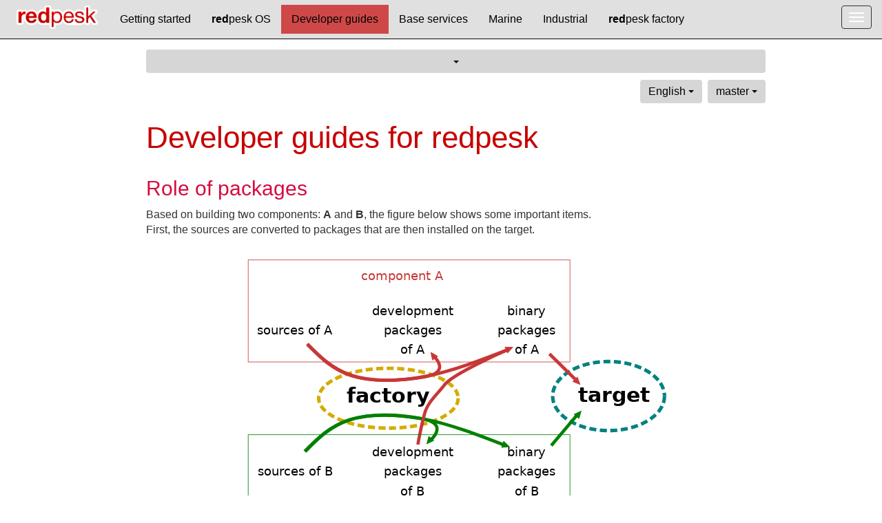

--- FILE ---
content_type: text/html
request_url: https://docs.redpesk.bzh/docs/en/master/developer-guides/docs/overview-dev.html
body_size: 8690
content:
<!DOCTYPE html>
<html lang="en">
<head>
    <meta charset="utf-8">
    <meta http-equiv="X-UA-Compatible" content="IE=edge,chrome=1">
    <meta http-equiv="Content-Type" content="text/html; charset=UTF-8">
    <meta name="format-detection" content="telephone=no">
    <meta name="viewport" content="user-scalable=no, initial-scale=1, maximum-scale=1, minimum-scale=1, width=device-width">
    <meta name="description" content=" ">

    <title>
        redpesk documentation - 
        
        
        Introduction  -
        
        
    </title>

    <link rel="SHORTCUT ICON" href="/favicon.ico">

    

    
    

    <link rel="canonical" href="https://docs.redpesk.bzh/docs/en/master/developer-guides/docs/overview-dev.html">

    <!-- CSS -->
    <link rel="stylesheet" type="text/css" href="/static/styles/base.css">
    <link rel="stylesheet" type="text/css" href="/static/styles/syntax.css">

    <!-- ALGOLIA Search 2021 (Deprecated) -->
    <!-- <link rel="stylesheet" href="https://cdn.jsdelivr.net/npm/docsearch.js@2/dist/cdn/docsearch.min.css" /> -->

    <!-- ALGOLIA 2022 -->
    <link rel="stylesheet" href="https://cdn.jsdelivr.net/npm/@docsearch/css@3">

    <!-- ASCIINEMA -->
    <link rel="stylesheet" href="/static/styles/scss/asciinema-player.css" data-external="1">

    <!-- Fonts -->
    <!-- For attribution information, see www/attributions.html -->
    <link href="//maxcdn.bootstrapcdn.com/font-awesome/4.2.0/css/font-awesome.min.css" rel="stylesheet">

    <!-- HTML5 shim and Respond.js for IE8 support of HTML5 elements and media queries -->
    <!--[if lt IE 9]>
        <script src="https://oss.maxcdn.com/html5shiv/3.7.2/html5shiv.min.js"></script>
        <script src="https://oss.maxcdn.com/respond/1.4.2/respond.min.js"></script>
    <![endif]-->
    <!-- <script defer type="text/javascript">
        var disqus_developer = ; // this would set it to developer mode
    </script>-->

    <!-- JS -->
    <script defer type="text/javascript" src="/static/js/rp-main.min.js"></script>
    <script defer type="text/javascript" src="/static/js/lib/jquery-2.1.1.min.js"></script>
    <script defer type="text/javascript" src="/static/js/lib/bootstrap.min.js"></script>

    <!-- ASCIINEMA -->
    <script defer type="text/javascript" src="/static/js/lib/asciinema-player.js" data-external="1">
    </script>

    <!--    <script defer type="text/javascript" src="/static/js/lib/ZeroClipboard.js"></script>-->
</head>
<body>
    











<!--
    LANGUAGE_ROOT /docs/en/
    VERSION_ROOT /docs/en/master/developer-guides/
    DOCSDIR /docs
    page.language en
-->



<!-- LANGUAGE: en en -->
<!-- VERSION: master master-->
<header>
    <a class="scroll-point pt-top" name="top"></a>
    <nav class="navbar navbar-inverse navbar-fixed-top">
        <div class="container-fluid">
            <div class="navbar-header">
                <a class="navbar-brand" href="/"><img id="logo_top" src="/static/img/branding/rp_respesk_logo_header.png"></a>
                <button type="button" class="navbar-toggle collapsed" data-toggle="collapse" data-target="#navbar" aria-expanded="false" aria-controls="navbar">
                    <span class="sr-only">Toggle navigation</span>
                    <span class="icon-bar"></span>
                    <span class="icon-bar"></span>
                    <span class="icon-bar"></span>
                </button>
            </div>
            <div id="navbar" class="navbar-collapse collapse">
                <div class="nav_bar_left">
                    <ul class="nav navbar-nav">
                        <li>
                            <a href="/docs/en/master/getting_started/docs/overview.html">
                                Getting started</a>
                        </li>

                        <li>
                            <a href="/docs/en/master/redpesk-os/os-overview/docs/overview-redpesk-os.html">
                                <b>red</b>pesk OS
                            </a>
                        </li>

                        <li>
                            <a href="/docs/en/master/developer-guides/docs/overview-dev.html">
                                Developer guides
                            </a>
                        </li>

                        <li>
                            <a href="/docs/en/master/redpesk-core/docs/services-list.html">Base
                                services</a>
                        </li>
                        <li>
                            <a href="/docs/en/master/redpesk-marine/respesk-marine/0_introduction.html">Marine</a>
                        </li>
                        <li>
                            <a href="/docs/en/master/redpesk-industrial/docs/introduction.html">Industrial</a>
			</li>	
                        <!-- <li >
                            <a href="/docs/en/master/redpesk-marine/respesk-marine/blueprint.html">Automotive</a>
			</li> -->
                        <li>
                            <a href="/docs/en/master/redpesk-factory/"><b>red</b>pesk
                                factory</a>
                        </li>

                        <!-- INTERNAL menu  -->
                        

                        <!-- DOWNLOAD - FAQ - ABOUT and ALGOLIA for mobile > START -->
                        <div class="border-top hidden-lg"></div>
                        <div class="nav navbar-nav ml-1 hidden-lg">
                            <li>
                                <a href="/docs/en/master/download/boards/docs/boards/download-images.html">Download</a>
                            </li>
                            <li>
                                <a href="/docs/en/master/faq/faq/docs/faq.html">FAQ</a>
                            </li>
                            <!-- About -->
                            <li>
                                <a href="/docs/en/master/about/">About</a>
                            </li>
                            <ul class="nav navbar-nav ml-1">
                                

                                <!-- ALGOLIA INPUT SEARCH: see rp-main.js -->
                                <li id="rp-algolia-mobile">
                                </li>
                                <!-- END OF ALGOLIA INPUT SEARCH -->
                            </ul>
                        </div>
                        <!-- DOWNLOAD - FAQ - ABOUT and ALGOLIA for mobile > END -->


                    </ul>
                </div>

                <div class="nav_bar_right">
                    <!-- Internal section -->
                    

                    <!-- Download -->
                    <ul class="nav navbar-nav">
                        <li>
                            <a href="/docs/en/master/download/boards/docs/boards/download-images.html">Download</a>
                        </li>
                        <li>
                            <a href="/docs/en/master/faq/faq/docs/faq.html">FAQ</a>
                        </li>
                        <!-- About -->
                        <li>
                            <a href="/docs/en/master/about/">About</a>
                        </li>
                    </ul>
                    <ul class="nav navbar-nav">
                        

                        <!-- ALGOLIA DOCSEARCH -->
                        <li id="rp-algolia">
                            <div id="docsearch"></div>
                        </li>


                        <!-- END OF ALGOLIA DOCSEARCH -->

                        <!-- Redirect to redpesk main page -->
                        <li>
                            <a href="http://redpesk.bzh/" title="redpesk main page" style="padding: 7px;">
                                <img src="/static/img/branding/redpesk-fish-avatar.png" style="width: 36px;">
                            </a>
                        </li>
                    </ul>
                </div>
            </div>
            <!--/.navbar-collapse -->
        </div>
    </nav>
    <div id="_fixed_navbar_spacer" style="padding-top:50px"></div>
</header>


<div class="docs container">
    <!-- Table of Contents -->
    <div id="mySidebar" class="hidden-xs hidden-sm hidden-md col-md-2 col-lg-2 site-toc-container sidebar sidebarOpen">
        <button id="stickyButton" class="hidden-xs buttonOpen btn" onclick="showHide()" title="Click to keep sidebar menu closed">
            <span class="glyphicon glyphicon-chevron-left" aria-hidden="true"></span>
        </button>
        <ul class="site-toc">
    

    <li>
        
            <span class="toc-section-heading">
                Developer Guides Overview
            </span>
        

        
        <!-- Remove level three subtitles -->
        <!--  -->

        
        <ul class="site-toc">
    

    <li>
        
            <a class="this-page" href="/docs/en/master/developer-guides/docs/overview-dev.html">
                Introduction
            </a>
            
                <span class="entry-highlight"></span>
            
        

        
        <!-- Remove level three subtitles -->
        <!-- <div id="page-toc" class="page-toc"></div> -->

        
    </li>
    
</ul>

        
    </li>
    

    <li>
        
            <span class="toc-section-heading">
                Application Framework Bindings
            </span>
        

        
        <!-- Remove level three subtitles -->
        <!--  -->

        
        <ul class="site-toc">
    

    <li>
        
            <a class="" href="/docs/en/master/developer-guides/afb-binding-overview.html">
                Overview
            </a>
            
        

        
        <!-- Remove level three subtitles -->
        <!--  -->

        
    </li>
    

    <li>
        
            <a class="" href="/docs/en/master/developer-guides/afb-binding-vocabulary.html">
                Binding's vocabulary
            </a>
            
        

        
        <!-- Remove level three subtitles -->
        <!--  -->

        
    </li>
    

    <li>
        
            <a class="" href="/docs/en/master/developer-guides/afb-events-guide.html">
                Binder events guide
            </a>
            
        

        
        <!-- Remove level three subtitles -->
        <!--  -->

        
    </li>
    

    <li>
        
            <a class="" href="/docs/en/master/developer-guides/binding-v3-to-v4.html">
                Evolution from version 3 to version 4
            </a>
            
        

        
        <!-- Remove level three subtitles -->
        <!--  -->

        
    </li>
    
</ul>

        
    </li>
    

    <li>
        
            <span class="toc-section-heading">
                Application Framework Bindings C
            </span>
        

        
        <!-- Remove level three subtitles -->
        <!--  -->

        
        <ul class="site-toc">
    

    <li>
        
            <a class="" href="/docs/en/master/developer-guides/afb-binding-data.html">
                Using the data
            </a>
            
        

        
        <!-- Remove level three subtitles -->
        <!--  -->

        
    </li>
    

    <li>
        
            <a class="" href="/docs/en/master/developer-guides/afb-binding-tutorial-v4.html">
                How to write a binding version 4
            </a>
            
        

        
        <!-- Remove level three subtitles -->
        <!--  -->

        
    </li>
    

    <li>
        
            <a class="" href="/docs/en/master/developer-guides/afb-desktop-package.html">
                Developping bindings on a desktop
            </a>
            
        

        
        <!-- Remove level three subtitles -->
        <!--  -->

        
    </li>
    

    <li>
        
            <span class="toc-section-heading">
                Bindings Version 4 References
            </span>
        

        
        <!-- Remove level three subtitles -->
        <!--  -->

        
        <ul class="site-toc">
    

    <li>
        
            <a class="" href="/docs/en/master/developer-guides/reference-v4/types-and-globals.html">
                Types and globals
            </a>
            
        

        
        <!-- Remove level three subtitles -->
        <!--  -->

        
    </li>
    

    <li>
        
            <a class="" href="/docs/en/master/developer-guides/reference-v4/macro-log.html">
                Logging macros
            </a>
            
        

        
        <!-- Remove level three subtitles -->
        <!--  -->

        
    </li>
    

    <li>
        
            <a class="" href="/docs/en/master/developer-guides/reference-v4/func-afb-api.html">
                afb_api functions
            </a>
            
        

        
        <!-- Remove level three subtitles -->
        <!--  -->

        
    </li>
    

    <li>
        
            <a class="" href="/docs/en/master/developer-guides/reference-v4/func-afb-req.html">
                afb_req functions
            </a>
            
        

        
        <!-- Remove level three subtitles -->
        <!--  -->

        
    </li>
    

    <li>
        
            <a class="" href="/docs/en/master/developer-guides/reference-v4/func-afb-event.html">
                afb_event functions
            </a>
            
        

        
        <!-- Remove level three subtitles -->
        <!--  -->

        
    </li>
    

    <li>
        
            <a class="" href="/docs/en/master/developer-guides/reference-v4/func-afb-misc.html">
                Miscellanous functions
            </a>
            
        

        
        <!-- Remove level three subtitles -->
        <!--  -->

        
    </li>
    

    <li>
        
            <a class="" href="/docs/en/master/developer-guides/reference-v4/func-afb-type.html">
                afb_type functions
            </a>
            
        

        
        <!-- Remove level three subtitles -->
        <!--  -->

        
    </li>
    

    <li>
        
            <a class="" href="/docs/en/master/developer-guides/reference-v4/predefined-afb-type.html">
                Predefined data types
            </a>
            
        

        
        <!-- Remove level three subtitles -->
        <!--  -->

        
    </li>
    

    <li>
        
            <a class="" href="/docs/en/master/developer-guides/reference-v4/func-afb-data.html">
                afb_data functions
            </a>
            
        

        
        <!-- Remove level three subtitles -->
        <!--  -->

        
    </li>
    

    <li>
        
            <a class="" href="/docs/en/master/developer-guides/reference-v4/func-afb-data-array.html">
                afb_data_array functions
            </a>
            
        

        
        <!-- Remove level three subtitles -->
        <!--  -->

        
    </li>
    

    <li>
        
            <a class="" href="/docs/en/master/developer-guides/reference-v4/func-afb-evfd.html">
                afb_evfd functions
            </a>
            
        

        
        <!-- Remove level three subtitles -->
        <!--  -->

        
    </li>
    

    <li>
        
            <a class="" href="/docs/en/master/developer-guides/reference-v4/func-afb-timer.html">
                afb_timer functions
            </a>
            
        

        
        <!-- Remove level three subtitles -->
        <!--  -->

        
    </li>
    

    <li>
        
            <a class="" href="/docs/en/master/developer-guides/reference-v4/index.html">
                index
            </a>
            
        

        
        <!-- Remove level three subtitles -->
        <!--  -->

        
    </li>
    
</ul>

        
    </li>
    

    <li>
        
            <a class="" href="/docs/en/master/developer-guides/afb-binding-tutorial-v3.html">
                How to write a binding version 3
            </a>
            
        

        
        <!-- Remove level three subtitles -->
        <!--  -->

        
    </li>
    

    <li>
        
            <a class="" href="/docs/en/master/developer-guides/migration-to-binding-v4.html">
                Migration from v3 to v4 guide
            </a>
            
        

        
        <!-- Remove level three subtitles -->
        <!--  -->

        
    </li>
    

    <li>
        
            <span class="toc-section-heading">
                Bindings Version 3 References
            </span>
        

        
        <!-- Remove level three subtitles -->
        <!--  -->

        
        <ul class="site-toc">
    

    <li>
        
            <a class="" href="/docs/en/master/developer-guides/reference-v3/types-and-globals.html">
                Types and globals
            </a>
            
        

        
        <!-- Remove level three subtitles -->
        <!--  -->

        
    </li>
    

    <li>
        
            <a class="" href="/docs/en/master/developer-guides/reference-v3/macro-log.html">
                Logging macros
            </a>
            
        

        
        <!-- Remove level three subtitles -->
        <!--  -->

        
    </li>
    

    <li>
        
            <a class="" href="/docs/en/master/developer-guides/reference-v3/func-api.html">
                afb_api functions
            </a>
            
        

        
        <!-- Remove level three subtitles -->
        <!--  -->

        
    </li>
    

    <li>
        
            <a class="" href="/docs/en/master/developer-guides/reference-v3/func-req.html">
                afb_req functions
            </a>
            
        

        
        <!-- Remove level three subtitles -->
        <!--  -->

        
    </li>
    

    <li>
        
            <a class="" href="/docs/en/master/developer-guides/reference-v3/func-event.html">
                afb_event functions
            </a>
            
        

        
        <!-- Remove level three subtitles -->
        <!--  -->

        
    </li>
    

    <li>
        
            <a class="" href="/docs/en/master/developer-guides/reference-v3/func-daemon.html">
                afb_daemon functions
            </a>
            
        

        
        <!-- Remove level three subtitles -->
        <!--  -->

        
    </li>
    

    <li>
        
            <a class="" href="/docs/en/master/developer-guides/reference-v3/func-service.html">
                afb_service functions
            </a>
            
        

        
        <!-- Remove level three subtitles -->
        <!--  -->

        
    </li>
    
</ul>

        
    </li>
    
</ul>

        
    </li>
    

    <li>
        
            <span class="toc-section-heading">
                Application Framework
            </span>
        

        
        <!-- Remove level three subtitles -->
        <!--  -->

        
        <ul class="site-toc">
    

    <li>
        
            <a class="" href="/docs/en/master/developer-guides/redpesk-packages.html">
                redpesk packages
            </a>
            
        

        
        <!-- Remove level three subtitles -->
        <!--  -->

        
    </li>
    

    <li>
        
            <a class="" href="/docs/en/master/developer-guides/resource-bindings.html">
                resource bindings
            </a>
            
        

        
        <!-- Remove level three subtitles -->
        <!--  -->

        
    </li>
    

    <li>
        
            <a class="" href="/docs/en/master/developer-guides/plugs.html">
                Using plug within redpesk framework
            </a>
            
        

        
        <!-- Remove level three subtitles -->
        <!--  -->

        
    </li>
    

    <li>
        
            <span class="toc-section-heading">
                Packaging applications
            </span>
        

        
        <!-- Remove level three subtitles -->
        <!--  -->

        
        <ul class="site-toc">
    

    <li>
        
            <a class="" href="/docs/en/master/developer-guides/manifest.yml.html">
                Metadata manifest
            </a>
            
        

        
        <!-- Remove level three subtitles -->
        <!--  -->

        
    </li>
    

    <li>
        
            <a class="" href="/docs/en/master/developer-guides/known-content-types.html">
                Known content types
            </a>
            
        

        
        <!-- Remove level three subtitles -->
        <!--  -->

        
    </li>
    

    <li>
        
            <a class="" href="/docs/en/master/developer-guides/signing-content.html">
                Signing package content
            </a>
            
        

        
        <!-- Remove level three subtitles -->
        <!--  -->

        
    </li>
    
</ul>

        
    </li>
    

    <li>
        
            <span class="toc-section-heading">
                Legacy packaging
            </span>
        

        
        <!-- Remove level three subtitles -->
        <!--  -->

        
        <ul class="site-toc">
    

    <li>
        
            <a class="" href="/docs/en/master/developer-guides/migration-from-wgt-to-rpm.html">
                Migration from widget to redpesk packages
            </a>
            
        

        
        <!-- Remove level three subtitles -->
        <!--  -->

        
    </li>
    

    <li>
        
            <a class="" href="/docs/en/master/developer-guides/config.xml.html">
                Legacy metadata config.xml
            </a>
            
        

        
        <!-- Remove level three subtitles -->
        <!--  -->

        
    </li>
    
</ul>

        
    </li>
    

    <li>
        
            <span class="toc-section-heading">
                internals
            </span>
        

        
        <!-- Remove level three subtitles -->
        <!--  -->

        
        <ul class="site-toc">
    

    <li>
        
            <a class="" href="/docs/en/master/developer-guides/configuration.html">
                Configuration of installer
            </a>
            
        

        
        <!-- Remove level three subtitles -->
        <!--  -->

        
    </li>
    

    <li>
        
            <a class="" href="/docs/en/master/developer-guides/installer-protocol.html">
                Installer protocol
            </a>
            
        

        
        <!-- Remove level three subtitles -->
        <!--  -->

        
    </li>
    
</ul>

        
    </li>
    
</ul>

        
    </li>
    

    <li>
        
            <span class="toc-section-heading">
                Binder's client tool
            </span>
        

        
        <!-- Remove level three subtitles -->
        <!--  -->

        
        <ul class="site-toc">
    

    <li>
        
            <a class="" href="/docs/en/master/developer-guides/afb-client/afb-client.1.html">
                Man page of afb-client
            </a>
            
        

        
        <!-- Remove level three subtitles -->
        <!--  -->

        
    </li>
    
</ul>

        
    </li>
    

    <li>
        
            <span class="toc-section-heading">
                Using the CMAKE Applications Module
            </span>
        

        
        <!-- Remove level three subtitles -->
        <!--  -->

        
        <ul class="site-toc">
    

    <li>
        
            <a class="" href="/docs/en/master/developer-guides/cmakeafbtemplates/dev_guide/cmake-overview.html">
                Overview
            </a>
            
        

        
        <!-- Remove level three subtitles -->
        <!--  -->

        
    </li>
    

    <li>
        
            <a class="" href="/docs/en/master/developer-guides/cmakeafbtemplates/dev_guide/installing-cmake.html">
                Installing CMake Templates
            </a>
            
        

        
        <!-- Remove level three subtitles -->
        <!--  -->

        
    </li>
    

    <li>
        
            <a class="" href="/docs/en/master/developer-guides/cmakeafbtemplates/dev_guide/using-cmake.html">
                Using CMake Templates
            </a>
            
        

        
        <!-- Remove level three subtitles -->
        <!--  -->

        
    </li>
    

    <li>
        
            <a class="" href="/docs/en/master/developer-guides/cmakeafbtemplates/dev_guide/configuring-cmake.html">
                Configuring CMake Templates
            </a>
            
        

        
        <!-- Remove level three subtitles -->
        <!--  -->

        
    </li>
    

    <li>
        
            <a class="" href="/docs/en/master/developer-guides/cmakeafbtemplates/dev_guide/project-architecture.html">
                Project Architecture
            </a>
            
        

        
        <!-- Remove level three subtitles -->
        <!--  -->

        
    </li>
    

    <li>
        
            <a class="" href="/docs/en/master/developer-guides/cmakeafbtemplates/dev_guide/advanced-usage.html">
                Advanced Usage
            </a>
            
        

        
        <!-- Remove level three subtitles -->
        <!--  -->

        
    </li>
    

    <li>
        
            <a class="" href="/docs/en/master/developer-guides/cmakeafbtemplates/dev_guide/advanced-customization.html">
                Advanced Customization
            </a>
            
        

        
        <!-- Remove level three subtitles -->
        <!--  -->

        
    </li>
    

    <li>
        
            <a class="" href="/docs/en/master/developer-guides/cmakeafbtemplates/dev_guide/autobuild.html">
                Autobuild
            </a>
            
        

        
        <!-- Remove level three subtitles -->
        <!--  -->

        
    </li>
    
</ul>

        
    </li>
    

    <li>
        
            <span class="toc-section-heading">
                Controller Guides
            </span>
        

        
        <!-- Remove level three subtitles -->
        <!--  -->

        
        <ul class="site-toc">
    

    <li>
        
            <a class="" href="/docs/en/master/developer-guides/controller.html">
                Installation
            </a>
            
        

        
        <!-- Remove level three subtitles -->
        <!--  -->

        
    </li>
    

    <li>
        
            <a class="" href="/docs/en/master/developer-guides/controllerConfig.html">
                Controller Configuration
            </a>
            
        

        
        <!-- Remove level three subtitles -->
        <!--  -->

        
    </li>
    

    <li>
        
            <a class="" href="/docs/en/master/developer-guides/Usage.html">
                Usage
            </a>
            
        

        
        <!-- Remove level three subtitles -->
        <!--  -->

        
    </li>
    

    <li>
        
            <a class="" href="/docs/en/master/developer-guides/configSample.html">
                Config Sample
            </a>
            
        

        
        <!-- Remove level three subtitles -->
        <!--  -->

        
    </li>
    
</ul>

        
    </li>
    

    <li>
        
            <span class="toc-section-heading">
                AFB Helper Guide
            </span>
        

        
        <!-- Remove level three subtitles -->
        <!--  -->

        
        <ul class="site-toc">
    

    <li>
        
            <a class="" href="/docs/en/master/developer-guides/usage.html">
                Usage
            </a>
            
        

        
        <!-- Remove level three subtitles -->
        <!--  -->

        
    </li>
    

    <li>
        
            <a class="" href="/docs/en/master/developer-guides/afb-timer.html">
                AFB Timer
            </a>
            
        

        
        <!-- Remove level three subtitles -->
        <!--  -->

        
    </li>
    

    <li>
        
            <a class="" href="/docs/en/master/developer-guides/curl-wrap.html">
                CURL wrapper
            </a>
            
        

        
        <!-- Remove level three subtitles -->
        <!--  -->

        
    </li>
    

    <li>
        
            <a class="" href="/docs/en/master/developer-guides/escape.html">
                URL escaping
            </a>
            
        

        
        <!-- Remove level three subtitles -->
        <!--  -->

        
    </li>
    

    <li>
        
            <a class="" href="/docs/en/master/developer-guides/filescan-utils.html">
                Filescan Utils
            </a>
            
        

        
        <!-- Remove level three subtitles -->
        <!--  -->

        
    </li>
    

    <li>
        
            <a class="" href="/docs/en/master/developer-guides/qafbwebsocketclient.html">
                Qt AFB Websocket client
            </a>
            
        

        
        <!-- Remove level three subtitles -->
        <!--  -->

        
    </li>
    

    <li>
        
            <a class="" href="/docs/en/master/developer-guides/json.html">
                JSON library for modern C++
            </a>
            
        

        
        <!-- Remove level three subtitles -->
        <!--  -->

        
    </li>
    

    <li>
        
            <a class="" href="/docs/en/master/developer-guides/wrap-json.html">
                C JSON Wrapper
            </a>
            
        

        
        <!-- Remove level three subtitles -->
        <!--  -->

        
    </li>
    
</ul>

        
    </li>
    

    <li>
        
            <span class="toc-section-heading">
                Monitoring
            </span>
        

        
        <!-- Remove level three subtitles -->
        <!--  -->

        
        <ul class="site-toc">
    

    <li>
        
            <a class="" href="/docs/en/master/developer-guides/monitoring.html">
                Binder Devtool
            </a>
            
        

        
        <!-- Remove level three subtitles -->
        <!--  -->

        
    </li>
    
</ul>

        
    </li>
    
</ul>

    </div>

    <!-- Page content -->
    <div id="myBody" class="col-md-10 col-lg-10 page-content-container container bodyOpen bodyWide">
        <div class="page-content row">
            <div class="content-header">

                <!-- ToC Dropdown (for XS and SM sizes only) -->
                <div class="toc-dropdown dropdown visible-xs-block visible-sm-block visible-md-block">
                    <button class="btn btn-default dropdown-toggle" type="button" id="tocDropdown" data-toggle="dropdown" aria-haspopup="true" aria-expanded="true">
                        
                        <span class="caret"></span>
                    </button>
                    <ul class="dropdown-menu custom-dropdown-menu">
                        <ul>
    

    <li>
        
            <span class="toc-section-heading">
                <h5>Developer Guides Overview</h5>
            </span>
        

        
        

        
        <ul class="site-toc">
    

    <li>
        
            <a class="this-page" href="/docs/en/master/developer-guides/docs/overview-dev.html">
                Introduction
            </a>
            
                <span class="entry-highlight"></span>
            
        

        
        <!-- Remove level three subtitles -->
        <!-- <div id="page-toc" class="page-toc"></div> -->

        
    </li>
    
</ul>

        
    </li>
    

    <li>
        
            <span class="toc-section-heading">
                <h5>Application Framework Bindings</h5>
            </span>
        

        
        

        
        <ul class="site-toc">
    

    <li>
        
            <a class="" href="/docs/en/master/developer-guides/afb-binding-overview.html">
                Overview
            </a>
            
        

        
        <!-- Remove level three subtitles -->
        <!--  -->

        
    </li>
    

    <li>
        
            <a class="" href="/docs/en/master/developer-guides/afb-binding-vocabulary.html">
                Binding's vocabulary
            </a>
            
        

        
        <!-- Remove level three subtitles -->
        <!--  -->

        
    </li>
    

    <li>
        
            <a class="" href="/docs/en/master/developer-guides/afb-events-guide.html">
                Binder events guide
            </a>
            
        

        
        <!-- Remove level three subtitles -->
        <!--  -->

        
    </li>
    

    <li>
        
            <a class="" href="/docs/en/master/developer-guides/binding-v3-to-v4.html">
                Evolution from version 3 to version 4
            </a>
            
        

        
        <!-- Remove level three subtitles -->
        <!--  -->

        
    </li>
    
</ul>

        
    </li>
    

    <li>
        
            <span class="toc-section-heading">
                <h5>Application Framework Bindings C</h5>
            </span>
        

        
        

        
        <ul class="site-toc">
    

    <li>
        
            <a class="" href="/docs/en/master/developer-guides/afb-binding-data.html">
                Using the data
            </a>
            
        

        
        <!-- Remove level three subtitles -->
        <!--  -->

        
    </li>
    

    <li>
        
            <a class="" href="/docs/en/master/developer-guides/afb-binding-tutorial-v4.html">
                How to write a binding version 4
            </a>
            
        

        
        <!-- Remove level three subtitles -->
        <!--  -->

        
    </li>
    

    <li>
        
            <a class="" href="/docs/en/master/developer-guides/afb-desktop-package.html">
                Developping bindings on a desktop
            </a>
            
        

        
        <!-- Remove level three subtitles -->
        <!--  -->

        
    </li>
    

    <li>
        
            <span class="toc-section-heading">
                Bindings Version 4 References
            </span>
        

        
        <!-- Remove level three subtitles -->
        <!--  -->

        
        <ul class="site-toc">
    

    <li>
        
            <a class="" href="/docs/en/master/developer-guides/reference-v4/types-and-globals.html">
                Types and globals
            </a>
            
        

        
        <!-- Remove level three subtitles -->
        <!--  -->

        
    </li>
    

    <li>
        
            <a class="" href="/docs/en/master/developer-guides/reference-v4/macro-log.html">
                Logging macros
            </a>
            
        

        
        <!-- Remove level three subtitles -->
        <!--  -->

        
    </li>
    

    <li>
        
            <a class="" href="/docs/en/master/developer-guides/reference-v4/func-afb-api.html">
                afb_api functions
            </a>
            
        

        
        <!-- Remove level three subtitles -->
        <!--  -->

        
    </li>
    

    <li>
        
            <a class="" href="/docs/en/master/developer-guides/reference-v4/func-afb-req.html">
                afb_req functions
            </a>
            
        

        
        <!-- Remove level three subtitles -->
        <!--  -->

        
    </li>
    

    <li>
        
            <a class="" href="/docs/en/master/developer-guides/reference-v4/func-afb-event.html">
                afb_event functions
            </a>
            
        

        
        <!-- Remove level three subtitles -->
        <!--  -->

        
    </li>
    

    <li>
        
            <a class="" href="/docs/en/master/developer-guides/reference-v4/func-afb-misc.html">
                Miscellanous functions
            </a>
            
        

        
        <!-- Remove level three subtitles -->
        <!--  -->

        
    </li>
    

    <li>
        
            <a class="" href="/docs/en/master/developer-guides/reference-v4/func-afb-type.html">
                afb_type functions
            </a>
            
        

        
        <!-- Remove level three subtitles -->
        <!--  -->

        
    </li>
    

    <li>
        
            <a class="" href="/docs/en/master/developer-guides/reference-v4/predefined-afb-type.html">
                Predefined data types
            </a>
            
        

        
        <!-- Remove level three subtitles -->
        <!--  -->

        
    </li>
    

    <li>
        
            <a class="" href="/docs/en/master/developer-guides/reference-v4/func-afb-data.html">
                afb_data functions
            </a>
            
        

        
        <!-- Remove level three subtitles -->
        <!--  -->

        
    </li>
    

    <li>
        
            <a class="" href="/docs/en/master/developer-guides/reference-v4/func-afb-data-array.html">
                afb_data_array functions
            </a>
            
        

        
        <!-- Remove level three subtitles -->
        <!--  -->

        
    </li>
    

    <li>
        
            <a class="" href="/docs/en/master/developer-guides/reference-v4/func-afb-evfd.html">
                afb_evfd functions
            </a>
            
        

        
        <!-- Remove level three subtitles -->
        <!--  -->

        
    </li>
    

    <li>
        
            <a class="" href="/docs/en/master/developer-guides/reference-v4/func-afb-timer.html">
                afb_timer functions
            </a>
            
        

        
        <!-- Remove level three subtitles -->
        <!--  -->

        
    </li>
    

    <li>
        
            <a class="" href="/docs/en/master/developer-guides/reference-v4/index.html">
                index
            </a>
            
        

        
        <!-- Remove level three subtitles -->
        <!--  -->

        
    </li>
    
</ul>

        
    </li>
    

    <li>
        
            <a class="" href="/docs/en/master/developer-guides/afb-binding-tutorial-v3.html">
                How to write a binding version 3
            </a>
            
        

        
        <!-- Remove level three subtitles -->
        <!--  -->

        
    </li>
    

    <li>
        
            <a class="" href="/docs/en/master/developer-guides/migration-to-binding-v4.html">
                Migration from v3 to v4 guide
            </a>
            
        

        
        <!-- Remove level three subtitles -->
        <!--  -->

        
    </li>
    

    <li>
        
            <span class="toc-section-heading">
                Bindings Version 3 References
            </span>
        

        
        <!-- Remove level three subtitles -->
        <!--  -->

        
        <ul class="site-toc">
    

    <li>
        
            <a class="" href="/docs/en/master/developer-guides/reference-v3/types-and-globals.html">
                Types and globals
            </a>
            
        

        
        <!-- Remove level three subtitles -->
        <!--  -->

        
    </li>
    

    <li>
        
            <a class="" href="/docs/en/master/developer-guides/reference-v3/macro-log.html">
                Logging macros
            </a>
            
        

        
        <!-- Remove level three subtitles -->
        <!--  -->

        
    </li>
    

    <li>
        
            <a class="" href="/docs/en/master/developer-guides/reference-v3/func-api.html">
                afb_api functions
            </a>
            
        

        
        <!-- Remove level three subtitles -->
        <!--  -->

        
    </li>
    

    <li>
        
            <a class="" href="/docs/en/master/developer-guides/reference-v3/func-req.html">
                afb_req functions
            </a>
            
        

        
        <!-- Remove level three subtitles -->
        <!--  -->

        
    </li>
    

    <li>
        
            <a class="" href="/docs/en/master/developer-guides/reference-v3/func-event.html">
                afb_event functions
            </a>
            
        

        
        <!-- Remove level three subtitles -->
        <!--  -->

        
    </li>
    

    <li>
        
            <a class="" href="/docs/en/master/developer-guides/reference-v3/func-daemon.html">
                afb_daemon functions
            </a>
            
        

        
        <!-- Remove level three subtitles -->
        <!--  -->

        
    </li>
    

    <li>
        
            <a class="" href="/docs/en/master/developer-guides/reference-v3/func-service.html">
                afb_service functions
            </a>
            
        

        
        <!-- Remove level three subtitles -->
        <!--  -->

        
    </li>
    
</ul>

        
    </li>
    
</ul>

        
    </li>
    

    <li>
        
            <span class="toc-section-heading">
                <h5>Application Framework</h5>
            </span>
        

        
        

        
        <ul class="site-toc">
    

    <li>
        
            <a class="" href="/docs/en/master/developer-guides/redpesk-packages.html">
                redpesk packages
            </a>
            
        

        
        <!-- Remove level three subtitles -->
        <!--  -->

        
    </li>
    

    <li>
        
            <a class="" href="/docs/en/master/developer-guides/resource-bindings.html">
                resource bindings
            </a>
            
        

        
        <!-- Remove level three subtitles -->
        <!--  -->

        
    </li>
    

    <li>
        
            <a class="" href="/docs/en/master/developer-guides/plugs.html">
                Using plug within redpesk framework
            </a>
            
        

        
        <!-- Remove level three subtitles -->
        <!--  -->

        
    </li>
    

    <li>
        
            <span class="toc-section-heading">
                Packaging applications
            </span>
        

        
        <!-- Remove level three subtitles -->
        <!--  -->

        
        <ul class="site-toc">
    

    <li>
        
            <a class="" href="/docs/en/master/developer-guides/manifest.yml.html">
                Metadata manifest
            </a>
            
        

        
        <!-- Remove level three subtitles -->
        <!--  -->

        
    </li>
    

    <li>
        
            <a class="" href="/docs/en/master/developer-guides/known-content-types.html">
                Known content types
            </a>
            
        

        
        <!-- Remove level three subtitles -->
        <!--  -->

        
    </li>
    

    <li>
        
            <a class="" href="/docs/en/master/developer-guides/signing-content.html">
                Signing package content
            </a>
            
        

        
        <!-- Remove level three subtitles -->
        <!--  -->

        
    </li>
    
</ul>

        
    </li>
    

    <li>
        
            <span class="toc-section-heading">
                Legacy packaging
            </span>
        

        
        <!-- Remove level three subtitles -->
        <!--  -->

        
        <ul class="site-toc">
    

    <li>
        
            <a class="" href="/docs/en/master/developer-guides/migration-from-wgt-to-rpm.html">
                Migration from widget to redpesk packages
            </a>
            
        

        
        <!-- Remove level three subtitles -->
        <!--  -->

        
    </li>
    

    <li>
        
            <a class="" href="/docs/en/master/developer-guides/config.xml.html">
                Legacy metadata config.xml
            </a>
            
        

        
        <!-- Remove level three subtitles -->
        <!--  -->

        
    </li>
    
</ul>

        
    </li>
    

    <li>
        
            <span class="toc-section-heading">
                internals
            </span>
        

        
        <!-- Remove level three subtitles -->
        <!--  -->

        
        <ul class="site-toc">
    

    <li>
        
            <a class="" href="/docs/en/master/developer-guides/configuration.html">
                Configuration of installer
            </a>
            
        

        
        <!-- Remove level three subtitles -->
        <!--  -->

        
    </li>
    

    <li>
        
            <a class="" href="/docs/en/master/developer-guides/installer-protocol.html">
                Installer protocol
            </a>
            
        

        
        <!-- Remove level three subtitles -->
        <!--  -->

        
    </li>
    
</ul>

        
    </li>
    
</ul>

        
    </li>
    

    <li>
        
            <span class="toc-section-heading">
                <h5>Binder's client tool</h5>
            </span>
        

        
        

        
        <ul class="site-toc">
    

    <li>
        
            <a class="" href="/docs/en/master/developer-guides/afb-client/afb-client.1.html">
                Man page of afb-client
            </a>
            
        

        
        <!-- Remove level three subtitles -->
        <!--  -->

        
    </li>
    
</ul>

        
    </li>
    

    <li>
        
            <span class="toc-section-heading">
                <h5>Using the CMAKE Applications Module</h5>
            </span>
        

        
        

        
        <ul class="site-toc">
    

    <li>
        
            <a class="" href="/docs/en/master/developer-guides/cmakeafbtemplates/dev_guide/cmake-overview.html">
                Overview
            </a>
            
        

        
        <!-- Remove level three subtitles -->
        <!--  -->

        
    </li>
    

    <li>
        
            <a class="" href="/docs/en/master/developer-guides/cmakeafbtemplates/dev_guide/installing-cmake.html">
                Installing CMake Templates
            </a>
            
        

        
        <!-- Remove level three subtitles -->
        <!--  -->

        
    </li>
    

    <li>
        
            <a class="" href="/docs/en/master/developer-guides/cmakeafbtemplates/dev_guide/using-cmake.html">
                Using CMake Templates
            </a>
            
        

        
        <!-- Remove level three subtitles -->
        <!--  -->

        
    </li>
    

    <li>
        
            <a class="" href="/docs/en/master/developer-guides/cmakeafbtemplates/dev_guide/configuring-cmake.html">
                Configuring CMake Templates
            </a>
            
        

        
        <!-- Remove level three subtitles -->
        <!--  -->

        
    </li>
    

    <li>
        
            <a class="" href="/docs/en/master/developer-guides/cmakeafbtemplates/dev_guide/project-architecture.html">
                Project Architecture
            </a>
            
        

        
        <!-- Remove level three subtitles -->
        <!--  -->

        
    </li>
    

    <li>
        
            <a class="" href="/docs/en/master/developer-guides/cmakeafbtemplates/dev_guide/advanced-usage.html">
                Advanced Usage
            </a>
            
        

        
        <!-- Remove level three subtitles -->
        <!--  -->

        
    </li>
    

    <li>
        
            <a class="" href="/docs/en/master/developer-guides/cmakeafbtemplates/dev_guide/advanced-customization.html">
                Advanced Customization
            </a>
            
        

        
        <!-- Remove level three subtitles -->
        <!--  -->

        
    </li>
    

    <li>
        
            <a class="" href="/docs/en/master/developer-guides/cmakeafbtemplates/dev_guide/autobuild.html">
                Autobuild
            </a>
            
        

        
        <!-- Remove level three subtitles -->
        <!--  -->

        
    </li>
    
</ul>

        
    </li>
    

    <li>
        
            <span class="toc-section-heading">
                <h5>Controller Guides</h5>
            </span>
        

        
        

        
        <ul class="site-toc">
    

    <li>
        
            <a class="" href="/docs/en/master/developer-guides/controller.html">
                Installation
            </a>
            
        

        
        <!-- Remove level three subtitles -->
        <!--  -->

        
    </li>
    

    <li>
        
            <a class="" href="/docs/en/master/developer-guides/controllerConfig.html">
                Controller Configuration
            </a>
            
        

        
        <!-- Remove level three subtitles -->
        <!--  -->

        
    </li>
    

    <li>
        
            <a class="" href="/docs/en/master/developer-guides/Usage.html">
                Usage
            </a>
            
        

        
        <!-- Remove level three subtitles -->
        <!--  -->

        
    </li>
    

    <li>
        
            <a class="" href="/docs/en/master/developer-guides/configSample.html">
                Config Sample
            </a>
            
        

        
        <!-- Remove level three subtitles -->
        <!--  -->

        
    </li>
    
</ul>

        
    </li>
    

    <li>
        
            <span class="toc-section-heading">
                <h5>AFB Helper Guide</h5>
            </span>
        

        
        

        
        <ul class="site-toc">
    

    <li>
        
            <a class="" href="/docs/en/master/developer-guides/usage.html">
                Usage
            </a>
            
        

        
        <!-- Remove level three subtitles -->
        <!--  -->

        
    </li>
    

    <li>
        
            <a class="" href="/docs/en/master/developer-guides/afb-timer.html">
                AFB Timer
            </a>
            
        

        
        <!-- Remove level three subtitles -->
        <!--  -->

        
    </li>
    

    <li>
        
            <a class="" href="/docs/en/master/developer-guides/curl-wrap.html">
                CURL wrapper
            </a>
            
        

        
        <!-- Remove level three subtitles -->
        <!--  -->

        
    </li>
    

    <li>
        
            <a class="" href="/docs/en/master/developer-guides/escape.html">
                URL escaping
            </a>
            
        

        
        <!-- Remove level three subtitles -->
        <!--  -->

        
    </li>
    

    <li>
        
            <a class="" href="/docs/en/master/developer-guides/filescan-utils.html">
                Filescan Utils
            </a>
            
        

        
        <!-- Remove level three subtitles -->
        <!--  -->

        
    </li>
    

    <li>
        
            <a class="" href="/docs/en/master/developer-guides/qafbwebsocketclient.html">
                Qt AFB Websocket client
            </a>
            
        

        
        <!-- Remove level three subtitles -->
        <!--  -->

        
    </li>
    

    <li>
        
            <a class="" href="/docs/en/master/developer-guides/json.html">
                JSON library for modern C++
            </a>
            
        

        
        <!-- Remove level three subtitles -->
        <!--  -->

        
    </li>
    

    <li>
        
            <a class="" href="/docs/en/master/developer-guides/wrap-json.html">
                C JSON Wrapper
            </a>
            
        

        
        <!-- Remove level three subtitles -->
        <!--  -->

        
    </li>
    
</ul>

        
    </li>
    

    <li>
        
            <span class="toc-section-heading">
                <h5>Monitoring</h5>
            </span>
        

        
        

        
        <ul class="site-toc">
    

    <li>
        
            <a class="" href="/docs/en/master/developer-guides/monitoring.html">
                Binder Devtool
            </a>
            
        

        
        <!-- Remove level three subtitles -->
        <!--  -->

        
    </li>
    
</ul>

        
    </li>
    
</ul>

                    </ul>

                <!-- FIXME: For search in mobile devices

                    This could work! => https://github.com/algolia/instantsearch.js/pull/1450


                    <form action="#" id="ios-hide-keyboard-on-submit" > <input id="search-box" type="search"/> </form>
                    `
                    Js to prevent form from submitting and closing keyboard.


                    var iosForm = document.getElementById('ios-hide-keyboard-on-submit'); iosForm.onsubmit = function(e){ e.preventDefault(); var inputField = document.                    activeElement; inputField.blur(); };


                    As it is now, it will trigger blur on desktop as well, which might not be wanted. Thank you for the good feedback and for this great application. Without you this would't be as smooth to make as it was: https://www.vingruppen.no/produkter
                 -->

                </div>

                <!-- Language dropdown -->
                <div class="dropdown">
                    <button class="btn btn-default dropdown-toggle" type="button" id="languageDropdown" data-toggle="dropdown" aria-haspopup="true" aria-expanded="true">
                        English
                        <span class="caret"></span>
                    </button>

                    <!-- List all languages -->
                    <ul class="dropdown-menu" aria-labelledby="languageDropdown">
                        

                        
                        
                        
                        

                        

                        
                        

                        <li>
                            <a href="/docs/en/master/developer-guides/docs/overview-dev.html" class="">
                                
                                <span class="selected">
                                    English
                                </span>
                                
                            </a>
                        </li>
                        
                    </ul>
                </div>

                <!-- Version dropdown -->
                <div class="dropdown">
                    <button class="btn btn-default dropdown-toggle" type="button" id="versionDropdown" data-toggle="dropdown" aria-haspopup="true" aria-expanded="true">
                        master
                        
                        <span class="caret"></span>
                    </button>
                    <ul class="dropdown-menu" aria-labelledby="versionDropdown">

                        <!-- List versions available in this language -->
                        
                        <li>
                            
                            

                            

                            
                            
                            

                            

                            
                            <a href="/docs/en/master/developer-guides/" class="missing-page">
                                
                                <span class="selected">
                                    
                            master
                            
                            
                                </span>
                                
                            </a>
                        </li>
                        
                    </ul>
                </div>
            </div>


            
            
            

            
            

            <div id="page-toc-source">
                <!-- WARNING: This file is generated by fetch_docs.js using /home/devel/workspace/redpesk-documentation-public/docs/site/_data/tocs/developer-guides/master/overview-dev-overview-dev-book.yml -->

<h1 id="developer-guides-for-redpesk">Developer guides for redpesk</h1>

<h2 id="role-of-packages">Role of packages</h2>

<p>Based on building two components: <strong>A</strong> and <strong>B</strong>, the figure below shows
some important items. <br>
First, the sources are converted to packages that
are then installed on the target.</p>

<p><img src="pictures/development-overview.svg" alt="development" width="70%"></p>

<p>The factory is responsible for producing packages. Packaging is an activity
by itself that is documented in the developer’s guide of factory section
(see <a href="/docs/en/master/getting_started/quickstart/02-overview-developer.html#spec-file-configuration">Spec file config and development</a> chapter).</p>

<p>The figure shows that one source produces more than one package.<br>
This is generally true. And the produced packages are of two main kinds:</p>

<ul>
  <li>packages for the target: binaries, configuration/data, test, …</li>
  <li>packages for development: headers, documentation, static libraries, …</li>
</ul>

<p>Second, it shows that when dependency between components exists, there is
possibly a compile time dependency that does not involves the target.</p>

<p>These aspects are important for redpesk developers that must think
as producing packages.</p>

<h2 id="development-of-services-and-applications">Development of services and applications</h2>

<p>Development for redpesk OS is not limited to bindings nor to language C.
Thanks to the factory, developers have a wide range of tools for producing
and compiling their own requirements (programs, data, …).</p>

<p>These developer guides are mainly focused on writing microservices
running on top of the binder. But there are 2 exceptions:</p>

<ul>
  <li>
    <p>the metadata guide lets you know how to setup the metadata of your
packages for the security framework</p>
  </li>
  <li>
    <p>the CMAKE application module is a kind of helper for writing
CMAKE build files for your projects.</p>
  </li>
</ul>

<p>This documentation also presents:</p>

<ul>
  <li>
    <p>the binding development guide for C/C++ programmers</p>
  </li>
  <li>
    <p>the utility libraries rp-utils, afb-helper for C/C++ programmers</p>
  </li>
  <li>
    <p>the graphical interface for developing bindings</p>
  </li>
</ul>

<h2 id="evolution-of-the-framework">Evolution of the framework</h2>

<p>Since its first release, the microservice framework has evolved. The currently
active versions of bindings are 3 and 4. And the effort of porting all
bindings from 3 to 4 is still in progress.</p>

<p>This evolution has an impact on some libraries: afb-helper and the legacy afb-controller.<br>
Then version 3 is in use and documented here but its use is not recommended
for new designs: both are replaced by the couple afb-helper version 4 and rp-utils.</p>



            </div>
        </div>
        <div class="row">
            <div class="blue-divider"></div>
<footer>
    <div class="container-fluid">
        <div class="row">
	<div class="col-sm-9">
		<p class="copyright_text">
			Copyright <sup>©</sup> 2020 - 2025 redpesk<sup>®</sup> Documentation, Licensed under the <a target="_blank" href="https://iot.bzh/en/licensing">redpesk<sup>®</sup> License, GPL v3 &amp; Commercial</a>.
		</p>
	</div>
    <div class="col-sm-3">
        <small class="stats">Page rendered at:  2026-01-13 12:20:18 +0100</small>
        

        <!-- Unreachable-sources pages accesible only for external doc, if sources are from Gitlab-->

        
            <br><small class="stats"><a href="/unreachable-sources.html">Link to source document</a></small>
        

        
        <!-- chapter links for each chapter -->
        
        
         -- 
        
        <p hidden id="link">[link_name]({% chapter_link overview-dev.introduction %})</p>
        <small><a id="copy-link" href="javascript:void(0)" onclick="copyToClipboard('#link')" title="Click to have this chapter link reference">Doc link</a></small>
        

        <script type="text/javascript">
            function copyToClipboard(element) {
                var $temp = $("<input>");
                $("body").append($temp);
                $temp.val($(element).text()).select();
                document.execCommand("copy");
                $temp.remove();
                $('<span id="copy-msg" style="font-weight: 100;background-color: #000000c7;color: #fff;font-size: 15px;position: absolute;bottom: 3rem;padding: 0.3rem;">Copied to clipboard</span>').insertBefore($('#copy-link'));
                setTimeout(() => { $('#copy-msg').remove() }, 2000);
              }
        </script>

    </div>
</div>

    </div>
</footer>

        </div>
    </div>
</div>

<script defer type="text/javascript" src="/static/js/lib/toc.min.js"></script>
<script defer type="text/javascript" src="/static/js/docs.js"></script>

    <!-- <script defer type="text/javascript" src="/static/js/twitter.js"></script> -->

    



<!-- Algolia 2 is now deprecated -->
<!-- <script type="text/javascript" src="https://cdn.jsdelivr.net/npm/docsearch.js@2/dist/cdn/docsearch.min.js"></script> -->

<!-- ALGOLIA 3 docsearch -->
<script src="https://cdn.jsdelivr.net/npm/@docsearch/js@3"></script>


<script type="text/javascript">
    docsearch({
        apiKey: '21ac6fa48a480e4d63a8d812d9bf9bc7',
        indexName: 'redpesk',
        debug: 'false',
        container: '#docsearch',
        appId: 'OSSYC95ZEP'
    });
</script>


    
        <script defer src="/static/js/lib/raphael-min.js"></script>
    
        <script defer src="/static/js/lib/underscore-min.js"></script>
    
        <script defer src="/static/js/lib/sequence-diagram-min.js"></script>
    
        <script defer src="/static/js/lib/flowchart-latest.js"></script>
    
        <script defer src="/static/js/process-uml.js"></script>
    

</body>
</html>


--- FILE ---
content_type: text/css
request_url: https://docs.redpesk.bzh/static/styles/base.css
body_size: 223817
content:
@charset "UTF-8";
/*!
 * Bootstrap v3.3.7 (http://getbootstrap.com)
 * Copyright 2011-2016 Twitter, Inc.
 * Licensed under MIT (https://github.com/twbs/bootstrap/blob/master/LICENSE)
 */
/*! normalize.css v3.0.3 | MIT License | github.com/necolas/normalize.css */
html {
  font-family: sans-serif;
  -ms-text-size-adjust: 100%;
  -webkit-text-size-adjust: 100%;
}

body {
  margin: 0;
}

article,
aside,
details,
figcaption,
figure,
footer,
header,
hgroup,
main,
menu,
nav,
section,
summary {
  display: block;
}

audio,
canvas,
progress,
video {
  display: inline-block;
  vertical-align: baseline;
}

audio:not([controls]) {
  display: none;
  height: 0;
}

[hidden],
template {
  display: none;
}

a {
  background-color: transparent;
}

a:active,
a:hover {
  outline: 0;
}

abbr[title] {
  border-bottom: 1px dotted;
}

b,
strong {
  font-weight: bold;
}

dfn {
  font-style: italic;
}

h1 {
  font-size: 2em;
  margin: 0.67em 0;
}

mark {
  background: #ff0;
  color: #000;
}

small {
  font-size: 80%;
}

sub,
sup {
  font-size: 75%;
  line-height: 0;
  position: relative;
  vertical-align: baseline;
}

sup {
  top: -0.5em;
}

sub {
  bottom: -0.25em;
}

img {
  border: 0;
}

svg:not(:root) {
  overflow: hidden;
}

figure {
  margin: 1em 40px;
}

hr {
  box-sizing: content-box;
  height: 0;
}

pre {
  overflow: auto;
}

code,
kbd,
pre,
samp {
  font-family: monospace, monospace;
  font-size: 1em;
}

button,
input,
optgroup,
select,
textarea {
  color: inherit;
  font: inherit;
  margin: 0;
}

button {
  overflow: visible;
}

button,
select {
  text-transform: none;
}

button,
html input[type=button],
input[type=reset],
input[type=submit] {
  -webkit-appearance: button;
  cursor: pointer;
}

button[disabled],
html input[disabled] {
  cursor: default;
}

button::-moz-focus-inner,
input::-moz-focus-inner {
  border: 0;
  padding: 0;
}

input {
  line-height: normal;
}

input[type=checkbox],
input[type=radio] {
  box-sizing: border-box;
  padding: 0;
}

input[type=number]::-webkit-inner-spin-button,
input[type=number]::-webkit-outer-spin-button {
  height: auto;
}

input[type=search] {
  -webkit-appearance: textfield;
  box-sizing: content-box;
}

input[type=search]::-webkit-search-cancel-button,
input[type=search]::-webkit-search-decoration {
  -webkit-appearance: none;
}

fieldset {
  border: 1px solid #c0c0c0;
  margin: 0 2px;
  padding: 0.35em 0.625em 0.75em;
}

legend {
  border: 0;
  padding: 0;
}

textarea {
  overflow: auto;
}

optgroup {
  font-weight: bold;
}

table {
  border-collapse: collapse;
  border-spacing: 0;
}

td,
th {
  padding: 0;
}

/*! Source: https://github.com/h5bp/html5-boilerplate/blob/master/src/css/main.css */
@media print {
  *,
  *:before,
  *:after {
    background: transparent !important;
    color: #000 !important;
    box-shadow: none !important;
    text-shadow: none !important;
  }
  a,
  a:visited {
    text-decoration: underline;
  }
  a[href]:after {
    content: " (" attr(href) ")";
  }
  abbr[title]:after {
    content: " (" attr(title) ")";
  }
  a[href^="#"]:after,
  a[href^="javascript:"]:after {
    content: "";
  }
  pre,
  blockquote {
    border: 1px solid #999;
    page-break-inside: avoid;
  }
  thead {
    display: table-header-group;
  }
  tr,
  img {
    page-break-inside: avoid;
  }
  img {
    max-width: 100% !important;
  }
  p,
  h2,
  h3 {
    orphans: 3;
    widows: 3;
  }
  h2,
  h3 {
    page-break-after: avoid;
  }
  .navbar {
    display: none;
  }
  .btn > .caret,
  .dropup > .btn > .caret {
    border-top-color: #000 !important;
  }
  .label {
    border: 1px solid #000;
  }
  .table, .contribute-help table, .docs table {
    border-collapse: collapse !important;
  }
  .table td, .contribute-help table td, .docs table td,
  .table th,
  .contribute-help table th,
  .docs table th {
    background-color: #fff !important;
  }
  .table-bordered th, .contribute-help table th, .docs table th,
  .table-bordered td,
  .contribute-help table td,
  .docs table td {
    border: 1px solid #ddd !important;
  }
}
@font-face {
  font-family: "Glyphicons Halflings";
  src: url("../fonts/bootstrap/glyphicons-halflings-regular.eot");
  src: url("../fonts/bootstrap/glyphicons-halflings-regular.eot?#iefix") format("embedded-opentype"), url("../fonts/bootstrap/glyphicons-halflings-regular.woff2") format("woff2"), url("../fonts/bootstrap/glyphicons-halflings-regular.woff") format("woff"), url("../fonts/bootstrap/glyphicons-halflings-regular.ttf") format("truetype"), url("../fonts/bootstrap/glyphicons-halflings-regular.svg#glyphicons_halflingsregular") format("svg");
}
.glyphicon {
  position: relative;
  top: 1px;
  display: inline-block;
  font-family: "Glyphicons Halflings";
  font-style: normal;
  font-weight: normal;
  line-height: 1;
  -webkit-font-smoothing: antialiased;
  -moz-osx-font-smoothing: grayscale;
}

.glyphicon-asterisk:before {
  content: "*";
}

.glyphicon-plus:before {
  content: "+";
}

.glyphicon-euro:before,
.glyphicon-eur:before {
  content: "€";
}

.glyphicon-minus:before {
  content: "−";
}

.glyphicon-cloud:before {
  content: "☁";
}

.glyphicon-envelope:before {
  content: "✉";
}

.glyphicon-pencil:before {
  content: "✏";
}

.glyphicon-glass:before {
  content: "\e001";
}

.glyphicon-music:before {
  content: "\e002";
}

.glyphicon-search:before {
  content: "\e003";
}

.glyphicon-heart:before {
  content: "\e005";
}

.glyphicon-star:before {
  content: "\e006";
}

.glyphicon-star-empty:before {
  content: "\e007";
}

.glyphicon-user:before {
  content: "\e008";
}

.glyphicon-film:before {
  content: "\e009";
}

.glyphicon-th-large:before {
  content: "\e010";
}

.glyphicon-th:before {
  content: "\e011";
}

.glyphicon-th-list:before {
  content: "\e012";
}

.glyphicon-ok:before {
  content: "\e013";
}

.glyphicon-remove:before {
  content: "\e014";
}

.glyphicon-zoom-in:before {
  content: "\e015";
}

.glyphicon-zoom-out:before {
  content: "\e016";
}

.glyphicon-off:before {
  content: "\e017";
}

.glyphicon-signal:before {
  content: "\e018";
}

.glyphicon-cog:before {
  content: "\e019";
}

.glyphicon-trash:before {
  content: "\e020";
}

.glyphicon-home:before {
  content: "\e021";
}

.glyphicon-file:before {
  content: "\e022";
}

.glyphicon-time:before {
  content: "\e023";
}

.glyphicon-road:before {
  content: "\e024";
}

.glyphicon-download-alt:before {
  content: "\e025";
}

.glyphicon-download:before {
  content: "\e026";
}

.glyphicon-upload:before {
  content: "\e027";
}

.glyphicon-inbox:before {
  content: "\e028";
}

.glyphicon-play-circle:before {
  content: "\e029";
}

.glyphicon-repeat:before {
  content: "\e030";
}

.glyphicon-refresh:before {
  content: "\e031";
}

.glyphicon-list-alt:before {
  content: "\e032";
}

.glyphicon-lock:before {
  content: "\e033";
}

.glyphicon-flag:before {
  content: "\e034";
}

.glyphicon-headphones:before {
  content: "\e035";
}

.glyphicon-volume-off:before {
  content: "\e036";
}

.glyphicon-volume-down:before {
  content: "\e037";
}

.glyphicon-volume-up:before {
  content: "\e038";
}

.glyphicon-qrcode:before {
  content: "\e039";
}

.glyphicon-barcode:before {
  content: "\e040";
}

.glyphicon-tag:before {
  content: "\e041";
}

.glyphicon-tags:before {
  content: "\e042";
}

.glyphicon-book:before {
  content: "\e043";
}

.glyphicon-bookmark:before {
  content: "\e044";
}

.glyphicon-print:before {
  content: "\e045";
}

.glyphicon-camera:before {
  content: "\e046";
}

.glyphicon-font:before {
  content: "\e047";
}

.glyphicon-bold:before {
  content: "\e048";
}

.glyphicon-italic:before {
  content: "\e049";
}

.glyphicon-text-height:before {
  content: "\e050";
}

.glyphicon-text-width:before {
  content: "\e051";
}

.glyphicon-align-left:before {
  content: "\e052";
}

.glyphicon-align-center:before {
  content: "\e053";
}

.glyphicon-align-right:before {
  content: "\e054";
}

.glyphicon-align-justify:before {
  content: "\e055";
}

.glyphicon-list:before {
  content: "\e056";
}

.glyphicon-indent-left:before {
  content: "\e057";
}

.glyphicon-indent-right:before {
  content: "\e058";
}

.glyphicon-facetime-video:before {
  content: "\e059";
}

.glyphicon-picture:before {
  content: "\e060";
}

.glyphicon-map-marker:before {
  content: "\e062";
}

.glyphicon-adjust:before {
  content: "\e063";
}

.glyphicon-tint:before {
  content: "\e064";
}

.glyphicon-edit:before {
  content: "\e065";
}

.glyphicon-share:before {
  content: "\e066";
}

.glyphicon-check:before {
  content: "\e067";
}

.glyphicon-move:before {
  content: "\e068";
}

.glyphicon-step-backward:before {
  content: "\e069";
}

.glyphicon-fast-backward:before {
  content: "\e070";
}

.glyphicon-backward:before {
  content: "\e071";
}

.glyphicon-play:before {
  content: "\e072";
}

.glyphicon-pause:before {
  content: "\e073";
}

.glyphicon-stop:before {
  content: "\e074";
}

.glyphicon-forward:before {
  content: "\e075";
}

.glyphicon-fast-forward:before {
  content: "\e076";
}

.glyphicon-step-forward:before {
  content: "\e077";
}

.glyphicon-eject:before {
  content: "\e078";
}

.glyphicon-chevron-left:before {
  content: "\e079";
}

.glyphicon-chevron-right:before {
  content: "\e080";
}

.glyphicon-plus-sign:before {
  content: "\e081";
}

.glyphicon-minus-sign:before {
  content: "\e082";
}

.glyphicon-remove-sign:before {
  content: "\e083";
}

.glyphicon-ok-sign:before {
  content: "\e084";
}

.glyphicon-question-sign:before {
  content: "\e085";
}

.glyphicon-info-sign:before {
  content: "\e086";
}

.glyphicon-screenshot:before {
  content: "\e087";
}

.glyphicon-remove-circle:before {
  content: "\e088";
}

.glyphicon-ok-circle:before {
  content: "\e089";
}

.glyphicon-ban-circle:before {
  content: "\e090";
}

.glyphicon-arrow-left:before {
  content: "\e091";
}

.glyphicon-arrow-right:before {
  content: "\e092";
}

.glyphicon-arrow-up:before {
  content: "\e093";
}

.glyphicon-arrow-down:before {
  content: "\e094";
}

.glyphicon-share-alt:before {
  content: "\e095";
}

.glyphicon-resize-full:before {
  content: "\e096";
}

.glyphicon-resize-small:before {
  content: "\e097";
}

.glyphicon-exclamation-sign:before {
  content: "\e101";
}

.glyphicon-gift:before {
  content: "\e102";
}

.glyphicon-leaf:before {
  content: "\e103";
}

.glyphicon-fire:before {
  content: "\e104";
}

.glyphicon-eye-open:before {
  content: "\e105";
}

.glyphicon-eye-close:before {
  content: "\e106";
}

.glyphicon-warning-sign:before {
  content: "\e107";
}

.glyphicon-plane:before {
  content: "\e108";
}

.glyphicon-calendar:before {
  content: "\e109";
}

.glyphicon-random:before {
  content: "\e110";
}

.glyphicon-comment:before {
  content: "\e111";
}

.glyphicon-magnet:before {
  content: "\e112";
}

.glyphicon-chevron-up:before {
  content: "\e113";
}

.glyphicon-chevron-down:before {
  content: "\e114";
}

.glyphicon-retweet:before {
  content: "\e115";
}

.glyphicon-shopping-cart:before {
  content: "\e116";
}

.glyphicon-folder-close:before {
  content: "\e117";
}

.glyphicon-folder-open:before {
  content: "\e118";
}

.glyphicon-resize-vertical:before {
  content: "\e119";
}

.glyphicon-resize-horizontal:before {
  content: "\e120";
}

.glyphicon-hdd:before {
  content: "\e121";
}

.glyphicon-bullhorn:before {
  content: "\e122";
}

.glyphicon-bell:before {
  content: "\e123";
}

.glyphicon-certificate:before {
  content: "\e124";
}

.glyphicon-thumbs-up:before {
  content: "\e125";
}

.glyphicon-thumbs-down:before {
  content: "\e126";
}

.glyphicon-hand-right:before {
  content: "\e127";
}

.glyphicon-hand-left:before {
  content: "\e128";
}

.glyphicon-hand-up:before {
  content: "\e129";
}

.glyphicon-hand-down:before {
  content: "\e130";
}

.glyphicon-circle-arrow-right:before {
  content: "\e131";
}

.glyphicon-circle-arrow-left:before {
  content: "\e132";
}

.glyphicon-circle-arrow-up:before {
  content: "\e133";
}

.glyphicon-circle-arrow-down:before {
  content: "\e134";
}

.glyphicon-globe:before {
  content: "\e135";
}

.glyphicon-wrench:before {
  content: "\e136";
}

.glyphicon-tasks:before {
  content: "\e137";
}

.glyphicon-filter:before {
  content: "\e138";
}

.glyphicon-briefcase:before {
  content: "\e139";
}

.glyphicon-fullscreen:before {
  content: "\e140";
}

.glyphicon-dashboard:before {
  content: "\e141";
}

.glyphicon-paperclip:before {
  content: "\e142";
}

.glyphicon-heart-empty:before {
  content: "\e143";
}

.glyphicon-link:before {
  content: "\e144";
}

.glyphicon-phone:before {
  content: "\e145";
}

.glyphicon-pushpin:before {
  content: "\e146";
}

.glyphicon-usd:before {
  content: "\e148";
}

.glyphicon-gbp:before {
  content: "\e149";
}

.glyphicon-sort:before {
  content: "\e150";
}

.glyphicon-sort-by-alphabet:before {
  content: "\e151";
}

.glyphicon-sort-by-alphabet-alt:before {
  content: "\e152";
}

.glyphicon-sort-by-order:before {
  content: "\e153";
}

.glyphicon-sort-by-order-alt:before {
  content: "\e154";
}

.glyphicon-sort-by-attributes:before {
  content: "\e155";
}

.glyphicon-sort-by-attributes-alt:before {
  content: "\e156";
}

.glyphicon-unchecked:before {
  content: "\e157";
}

.glyphicon-expand:before {
  content: "\e158";
}

.glyphicon-collapse-down:before {
  content: "\e159";
}

.glyphicon-collapse-up:before {
  content: "\e160";
}

.glyphicon-log-in:before {
  content: "\e161";
}

.glyphicon-flash:before {
  content: "\e162";
}

.glyphicon-log-out:before {
  content: "\e163";
}

.glyphicon-new-window:before {
  content: "\e164";
}

.glyphicon-record:before {
  content: "\e165";
}

.glyphicon-save:before {
  content: "\e166";
}

.glyphicon-open:before {
  content: "\e167";
}

.glyphicon-saved:before {
  content: "\e168";
}

.glyphicon-import:before {
  content: "\e169";
}

.glyphicon-export:before {
  content: "\e170";
}

.glyphicon-send:before {
  content: "\e171";
}

.glyphicon-floppy-disk:before {
  content: "\e172";
}

.glyphicon-floppy-saved:before {
  content: "\e173";
}

.glyphicon-floppy-remove:before {
  content: "\e174";
}

.glyphicon-floppy-save:before {
  content: "\e175";
}

.glyphicon-floppy-open:before {
  content: "\e176";
}

.glyphicon-credit-card:before {
  content: "\e177";
}

.glyphicon-transfer:before {
  content: "\e178";
}

.glyphicon-cutlery:before {
  content: "\e179";
}

.glyphicon-header:before {
  content: "\e180";
}

.glyphicon-compressed:before {
  content: "\e181";
}

.glyphicon-earphone:before {
  content: "\e182";
}

.glyphicon-phone-alt:before {
  content: "\e183";
}

.glyphicon-tower:before {
  content: "\e184";
}

.glyphicon-stats:before {
  content: "\e185";
}

.glyphicon-sd-video:before {
  content: "\e186";
}

.glyphicon-hd-video:before {
  content: "\e187";
}

.glyphicon-subtitles:before {
  content: "\e188";
}

.glyphicon-sound-stereo:before {
  content: "\e189";
}

.glyphicon-sound-dolby:before {
  content: "\e190";
}

.glyphicon-sound-5-1:before {
  content: "\e191";
}

.glyphicon-sound-6-1:before {
  content: "\e192";
}

.glyphicon-sound-7-1:before {
  content: "\e193";
}

.glyphicon-copyright-mark:before {
  content: "\e194";
}

.glyphicon-registration-mark:before {
  content: "\e195";
}

.glyphicon-cloud-download:before {
  content: "\e197";
}

.glyphicon-cloud-upload:before {
  content: "\e198";
}

.glyphicon-tree-conifer:before {
  content: "\e199";
}

.glyphicon-tree-deciduous:before {
  content: "\e200";
}

.glyphicon-cd:before {
  content: "\e201";
}

.glyphicon-save-file:before {
  content: "\e202";
}

.glyphicon-open-file:before {
  content: "\e203";
}

.glyphicon-level-up:before {
  content: "\e204";
}

.glyphicon-copy:before {
  content: "\e205";
}

.glyphicon-paste:before {
  content: "\e206";
}

.glyphicon-alert:before {
  content: "\e209";
}

.glyphicon-equalizer:before {
  content: "\e210";
}

.glyphicon-king:before {
  content: "\e211";
}

.glyphicon-queen:before {
  content: "\e212";
}

.glyphicon-pawn:before {
  content: "\e213";
}

.glyphicon-bishop:before {
  content: "\e214";
}

.glyphicon-knight:before {
  content: "\e215";
}

.glyphicon-baby-formula:before {
  content: "\e216";
}

.glyphicon-tent:before {
  content: "⛺";
}

.glyphicon-blackboard:before {
  content: "\e218";
}

.glyphicon-bed:before {
  content: "\e219";
}

.glyphicon-apple:before {
  content: "\f8ff";
}

.glyphicon-erase:before {
  content: "\e221";
}

.glyphicon-hourglass:before {
  content: "⌛";
}

.glyphicon-lamp:before {
  content: "\e223";
}

.glyphicon-duplicate:before {
  content: "\e224";
}

.glyphicon-piggy-bank:before {
  content: "\e225";
}

.glyphicon-scissors:before {
  content: "\e226";
}

.glyphicon-bitcoin:before {
  content: "\e227";
}

.glyphicon-btc:before {
  content: "\e227";
}

.glyphicon-xbt:before {
  content: "\e227";
}

.glyphicon-yen:before {
  content: "¥";
}

.glyphicon-jpy:before {
  content: "¥";
}

.glyphicon-ruble:before {
  content: "₽";
}

.glyphicon-rub:before {
  content: "₽";
}

.glyphicon-scale:before {
  content: "\e230";
}

.glyphicon-ice-lolly:before {
  content: "\e231";
}

.glyphicon-ice-lolly-tasted:before {
  content: "\e232";
}

.glyphicon-education:before {
  content: "\e233";
}

.glyphicon-option-horizontal:before {
  content: "\e234";
}

.glyphicon-option-vertical:before {
  content: "\e235";
}

.glyphicon-menu-hamburger:before {
  content: "\e236";
}

.glyphicon-modal-window:before {
  content: "\e237";
}

.glyphicon-oil:before {
  content: "\e238";
}

.glyphicon-grain:before {
  content: "\e239";
}

.glyphicon-sunglasses:before {
  content: "\e240";
}

.glyphicon-text-size:before {
  content: "\e241";
}

.glyphicon-text-color:before {
  content: "\e242";
}

.glyphicon-text-background:before {
  content: "\e243";
}

.glyphicon-object-align-top:before {
  content: "\e244";
}

.glyphicon-object-align-bottom:before {
  content: "\e245";
}

.glyphicon-object-align-horizontal:before {
  content: "\e246";
}

.glyphicon-object-align-left:before {
  content: "\e247";
}

.glyphicon-object-align-vertical:before {
  content: "\e248";
}

.glyphicon-object-align-right:before {
  content: "\e249";
}

.glyphicon-triangle-right:before {
  content: "\e250";
}

.glyphicon-triangle-left:before {
  content: "\e251";
}

.glyphicon-triangle-bottom:before {
  content: "\e252";
}

.glyphicon-triangle-top:before {
  content: "\e253";
}

.glyphicon-console:before {
  content: "\e254";
}

.glyphicon-superscript:before {
  content: "\e255";
}

.glyphicon-subscript:before {
  content: "\e256";
}

.glyphicon-menu-left:before {
  content: "\e257";
}

.glyphicon-menu-right:before {
  content: "\e258";
}

.glyphicon-menu-down:before {
  content: "\e259";
}

.glyphicon-menu-up:before {
  content: "\e260";
}

* {
  -webkit-box-sizing: border-box;
  -moz-box-sizing: border-box;
  box-sizing: border-box;
}

*:before,
*:after {
  -webkit-box-sizing: border-box;
  -moz-box-sizing: border-box;
  box-sizing: border-box;
}

html {
  font-size: 10px;
  -webkit-tap-highlight-color: rgba(0, 0, 0, 0);
}

body {
  font-family: sans-serif;
  font-size: 16px;
  line-height: 1.428571429;
  color: #333333;
  background-color: #fff;
}

input,
button,
select,
textarea {
  font-family: inherit;
  font-size: inherit;
  line-height: inherit;
}

a {
  color: rgb(51.4340909091, 122.2772727273, 183.4159090909);
  text-decoration: none;
}
a:hover, a:focus {
  color: rgb(34.6799586777, 82.4466942149, 123.6700413223);
  text-decoration: underline;
}
a:focus {
  outline: 5px auto -webkit-focus-ring-color;
  outline-offset: -2px;
}

figure {
  margin: 0;
}

img {
  vertical-align: middle;
}

.img-responsive {
  display: block;
  max-width: 100%;
  height: auto;
}

.img-rounded {
  border-radius: 6px;
}

.img-thumbnail {
  padding: 4px;
  line-height: 1.428571429;
  background-color: #fff;
  border: 1px solid #ddd;
  border-radius: 4px;
  -webkit-transition: all 0.2s ease-in-out;
  -o-transition: all 0.2s ease-in-out;
  transition: all 0.2s ease-in-out;
  display: inline-block;
  max-width: 100%;
  height: auto;
}

.img-circle {
  border-radius: 50%;
}

hr {
  margin-top: 22px;
  margin-bottom: 22px;
  border: 0;
  border-top: 1px solid rgb(238.425, 238.425, 238.425);
}

.sr-only {
  position: absolute;
  width: 1px;
  height: 1px;
  margin: -1px;
  padding: 0;
  overflow: hidden;
  clip: rect(0, 0, 0, 0);
  border: 0;
}

.sr-only-focusable:active, .sr-only-focusable:focus {
  position: static;
  width: auto;
  height: auto;
  margin: 0;
  overflow: visible;
  clip: auto;
}

[role=button] {
  cursor: pointer;
}

h1, h2, h3, h4, h5, h6,
.h1, .h2, .h3, .h4, .h5, .h6 {
  font-family: inherit;
  font-weight: 500;
  line-height: 1.1;
  color: inherit;
}
h1 small,
h1 .small, h2 small,
h2 .small, h3 small,
h3 .small, h4 small,
h4 .small, h5 small,
h5 .small, h6 small,
h6 .small,
.h1 small,
.h1 .small, .h2 small,
.h2 .small, .h3 small,
.h3 .small, .h4 small,
.h4 .small, .h5 small,
.h5 .small, .h6 small,
.h6 .small {
  font-weight: normal;
  line-height: 1;
  color: rgb(119.085, 119.085, 119.085);
}

h1, .h1,
h2, .h2,
h3, .h3 {
  margin-top: 22px;
  margin-bottom: 11px;
}
h1 small,
h1 .small, .h1 small,
.h1 .small,
h2 small,
h2 .small, .h2 small,
.h2 .small,
h3 small,
h3 .small, .h3 small,
.h3 .small {
  font-size: 65%;
}

h4, .h4,
h5, .h5,
h6, .h6 {
  margin-top: 11px;
  margin-bottom: 11px;
}
h4 small,
h4 .small, .h4 small,
.h4 .small,
h5 small,
h5 .small, .h5 small,
.h5 .small,
h6 small,
h6 .small, .h6 small,
.h6 .small {
  font-size: 75%;
}

h1, .h1 {
  font-size: 41px;
}

h2, .h2 {
  font-size: 34px;
}

h3, .h3 {
  font-size: 28px;
}

h4, .h4 {
  font-size: 20px;
}

h5, .h5 {
  font-size: 16px;
}

h6, .h6 {
  font-size: 14px;
}

p {
  margin: 0 0 11px;
}

.lead {
  margin-bottom: 22px;
  font-size: 18px;
  font-weight: 300;
  line-height: 1.4;
}
@media (min-width: 1056px) {
  .lead {
    font-size: 24px;
  }
}

small,
.small {
  font-size: 87%;
}

mark,
.mark {
  background-color: #fcf8e3;
  padding: 0.2em;
}

.text-left {
  text-align: left;
}

.text-right {
  text-align: right;
}

.text-center {
  text-align: center;
}

.text-justify {
  text-align: justify;
}

.text-nowrap {
  white-space: nowrap;
}

.text-lowercase {
  text-transform: lowercase;
}

.text-uppercase, .initialism {
  text-transform: uppercase;
}

.text-capitalize {
  text-transform: capitalize;
}

.text-muted {
  color: rgb(119.085, 119.085, 119.085);
}

.text-primary {
  color: rgb(51.4340909091, 122.2772727273, 183.4159090909);
}

a.text-primary:hover,
a.text-primary:focus {
  color: rgb(40.2646694215, 95.723553719, 143.5853305785);
}

.text-success {
  color: #3c763d;
}

a.text-success:hover,
a.text-success:focus {
  color: rgb(42.808988764, 84.191011236, 43.5224719101);
}

.text-info {
  color: #31708f;
}

a.text-info:hover,
a.text-info:focus {
  color: rgb(35.984375, 82.25, 105.015625);
}

.text-warning {
  color: #8a6d3b;
}

a.text-warning:hover,
a.text-warning:focus {
  color: rgb(102.2741116751, 80.7817258883, 43.7258883249);
}

.text-danger {
  color: #a94442;
}

a.text-danger:hover,
a.text-danger:focus {
  color: rgb(132.3234042553, 53.2425531915, 51.6765957447);
}

.bg-primary {
  color: #fff;
}

.bg-primary {
  background-color: rgb(51.4340909091, 122.2772727273, 183.4159090909);
}

a.bg-primary:hover,
a.bg-primary:focus {
  background-color: rgb(40.2646694215, 95.723553719, 143.5853305785);
}

.bg-success {
  background-color: #dff0d8;
}

a.bg-success:hover,
a.bg-success:focus {
  background-color: rgb(192.7777777778, 225.8333333333, 179.1666666667);
}

.bg-info {
  background-color: #d9edf7;
}

a.bg-info:hover,
a.bg-info:focus {
  background-color: rgb(174.8695652174, 217.0434782609, 238.1304347826);
}

.bg-warning {
  background-color: #fcf8e3;
}

a.bg-warning:hover,
a.bg-warning:focus {
  background-color: rgb(247.064516129, 236.4838709677, 180.935483871);
}

.bg-danger {
  background-color: #f2dede;
}

a.bg-danger:hover,
a.bg-danger:focus {
  background-color: rgb(227.5869565217, 185.4130434783, 185.4130434783);
}

.page-header {
  padding-bottom: 10px;
  margin: 44px 0 22px;
  border-bottom: 1px solid rgb(238.425, 238.425, 238.425);
}

ul,
ol {
  margin-top: 0;
  margin-bottom: 11px;
}
ul ul,
ul ol,
ol ul,
ol ol {
  margin-bottom: 0;
}

.list-unstyled {
  padding-left: 0;
  list-style: none;
}

.list-inline {
  padding-left: 0;
  list-style: none;
  margin-left: -5px;
}
.list-inline > li {
  display: inline-block;
  padding-left: 5px;
  padding-right: 5px;
}

dl {
  margin-top: 0;
  margin-bottom: 22px;
}

dt,
dd {
  line-height: 1.428571429;
}

dt {
  font-weight: bold;
}

dd {
  margin-left: 0;
}

.dl-horizontal dd:before, .dl-horizontal dd:after {
  content: " ";
  display: table;
}
.dl-horizontal dd:after {
  clear: both;
}
@media (min-width: 1465px) {
  .dl-horizontal dt {
    float: left;
    width: 160px;
    clear: left;
    text-align: right;
    overflow: hidden;
    text-overflow: ellipsis;
    white-space: nowrap;
  }
  .dl-horizontal dd {
    margin-left: 180px;
  }
}

abbr[title],
abbr[data-original-title] {
  cursor: help;
  border-bottom: 1px dotted rgb(119.085, 119.085, 119.085);
}

.initialism {
  font-size: 90%;
}

blockquote {
  padding: 11px 22px;
  margin: 0 0 22px;
  font-size: 20px;
  border-left: 5px solid rgb(238.425, 238.425, 238.425);
}
blockquote p:last-child,
blockquote ul:last-child,
blockquote ol:last-child {
  margin-bottom: 0;
}
blockquote footer,
blockquote small,
blockquote .small {
  display: block;
  font-size: 80%;
  line-height: 1.428571429;
  color: rgb(119.085, 119.085, 119.085);
}
blockquote footer:before,
blockquote small:before,
blockquote .small:before {
  content: "— ";
}

.blockquote-reverse,
blockquote.pull-right {
  padding-right: 15px;
  padding-left: 0;
  border-right: 5px solid rgb(238.425, 238.425, 238.425);
  border-left: 0;
  text-align: right;
}
.blockquote-reverse footer:before,
.blockquote-reverse small:before,
.blockquote-reverse .small:before,
blockquote.pull-right footer:before,
blockquote.pull-right small:before,
blockquote.pull-right .small:before {
  content: "";
}
.blockquote-reverse footer:after,
.blockquote-reverse small:after,
.blockquote-reverse .small:after,
blockquote.pull-right footer:after,
blockquote.pull-right small:after,
blockquote.pull-right .small:after {
  content: " —";
}

address {
  margin-bottom: 22px;
  font-style: normal;
  line-height: 1.428571429;
}

code,
kbd,
pre,
samp {
  font-family: monospace;
}

code {
  padding: 2px 4px;
  font-size: 90%;
  color: #c7254e;
  background-color: #f9f2f4;
  border-radius: 4px;
}

kbd {
  padding: 2px 4px;
  font-size: 90%;
  color: #fff;
  background-color: #333;
  border-radius: 3px;
  box-shadow: inset 0 -1px 0 rgba(0, 0, 0, 0.25);
}
kbd kbd {
  padding: 0;
  font-size: 100%;
  font-weight: bold;
  box-shadow: none;
}

pre {
  display: block;
  padding: 10.5px;
  margin: 0 0 11px;
  font-size: 15px;
  line-height: 1.428571429;
  word-break: break-all;
  word-wrap: break-word;
  color: #333333;
  background-color: #f5f5f5;
  border: 1px solid #ccc;
  border-radius: 4px;
}
pre code {
  padding: 0;
  font-size: inherit;
  color: inherit;
  white-space: pre-wrap;
  background-color: transparent;
  border-radius: 0;
}

.pre-scrollable {
  max-height: 340px;
  overflow-y: scroll;
}

.container {
  margin-right: auto;
  margin-left: auto;
  padding-left: 15px;
  padding-right: 15px;
}
.container:before, .container:after {
  content: " ";
  display: table;
}
.container:after {
  clear: both;
}
@media (min-width: 1056px) {
  .container {
    width: 750px;
  }
}
@media (min-width: 1056px) {
  .container {
    width: 970px;
  }
}
@media (min-width: 1465px) {
  .container {
    width: 1170px;
  }
}

.container-fluid {
  margin-right: auto;
  margin-left: auto;
  padding-left: 15px;
  padding-right: 15px;
}
.container-fluid:before, .container-fluid:after {
  content: " ";
  display: table;
}
.container-fluid:after {
  clear: both;
}

.row {
  margin-left: -15px;
  margin-right: -15px;
}
.row:before, .row:after {
  content: " ";
  display: table;
}
.row:after {
  clear: both;
}

.col-xs-1, .col-sm-1, .col-md-1, .col-lg-1, .col-xs-2, .col-sm-2, .col-md-2, .col-lg-2, .col-xs-3, .col-sm-3, .col-md-3, .col-lg-3, .col-xs-4, .col-sm-4, .col-md-4, .col-lg-4, .col-xs-5, .col-sm-5, .col-md-5, .col-lg-5, .col-xs-6, .col-sm-6, .col-md-6, .col-lg-6, .col-xs-7, .col-sm-7, .col-md-7, .col-lg-7, .col-xs-8, .col-sm-8, .col-md-8, .col-lg-8, .col-xs-9, .col-sm-9, .col-md-9, .col-lg-9, .col-xs-10, .col-sm-10, .col-md-10, .col-lg-10, .col-xs-11, .col-sm-11, .col-md-11, .col-lg-11, .col-xs-12, .col-sm-12, .col-md-12, .col-lg-12 {
  position: relative;
  min-height: 1px;
  padding-left: 15px;
  padding-right: 15px;
}

.col-xs-1, .col-xs-2, .col-xs-3, .col-xs-4, .col-xs-5, .col-xs-6, .col-xs-7, .col-xs-8, .col-xs-9, .col-xs-10, .col-xs-11, .col-xs-12 {
  float: left;
}

.col-xs-1 {
  width: 8.3333333333%;
}

.col-xs-2 {
  width: 16.6666666667%;
}

.col-xs-3 {
  width: 25%;
}

.col-xs-4 {
  width: 33.3333333333%;
}

.col-xs-5 {
  width: 41.6666666667%;
}

.col-xs-6 {
  width: 50%;
}

.col-xs-7 {
  width: 58.3333333333%;
}

.col-xs-8 {
  width: 66.6666666667%;
}

.col-xs-9 {
  width: 75%;
}

.col-xs-10 {
  width: 83.3333333333%;
}

.col-xs-11 {
  width: 91.6666666667%;
}

.col-xs-12 {
  width: 100%;
}

.col-xs-pull-0 {
  right: auto;
}

.col-xs-pull-1 {
  right: 8.3333333333%;
}

.col-xs-pull-2 {
  right: 16.6666666667%;
}

.col-xs-pull-3 {
  right: 25%;
}

.col-xs-pull-4 {
  right: 33.3333333333%;
}

.col-xs-pull-5 {
  right: 41.6666666667%;
}

.col-xs-pull-6 {
  right: 50%;
}

.col-xs-pull-7 {
  right: 58.3333333333%;
}

.col-xs-pull-8 {
  right: 66.6666666667%;
}

.col-xs-pull-9 {
  right: 75%;
}

.col-xs-pull-10 {
  right: 83.3333333333%;
}

.col-xs-pull-11 {
  right: 91.6666666667%;
}

.col-xs-pull-12 {
  right: 100%;
}

.col-xs-push-0 {
  left: auto;
}

.col-xs-push-1 {
  left: 8.3333333333%;
}

.col-xs-push-2 {
  left: 16.6666666667%;
}

.col-xs-push-3 {
  left: 25%;
}

.col-xs-push-4 {
  left: 33.3333333333%;
}

.col-xs-push-5 {
  left: 41.6666666667%;
}

.col-xs-push-6 {
  left: 50%;
}

.col-xs-push-7 {
  left: 58.3333333333%;
}

.col-xs-push-8 {
  left: 66.6666666667%;
}

.col-xs-push-9 {
  left: 75%;
}

.col-xs-push-10 {
  left: 83.3333333333%;
}

.col-xs-push-11 {
  left: 91.6666666667%;
}

.col-xs-push-12 {
  left: 100%;
}

.col-xs-offset-0 {
  margin-left: 0%;
}

.col-xs-offset-1 {
  margin-left: 8.3333333333%;
}

.col-xs-offset-2 {
  margin-left: 16.6666666667%;
}

.col-xs-offset-3 {
  margin-left: 25%;
}

.col-xs-offset-4 {
  margin-left: 33.3333333333%;
}

.col-xs-offset-5 {
  margin-left: 41.6666666667%;
}

.col-xs-offset-6 {
  margin-left: 50%;
}

.col-xs-offset-7 {
  margin-left: 58.3333333333%;
}

.col-xs-offset-8 {
  margin-left: 66.6666666667%;
}

.col-xs-offset-9 {
  margin-left: 75%;
}

.col-xs-offset-10 {
  margin-left: 83.3333333333%;
}

.col-xs-offset-11 {
  margin-left: 91.6666666667%;
}

.col-xs-offset-12 {
  margin-left: 100%;
}

@media (min-width: 1056px) {
  .col-sm-1, .col-sm-2, .col-sm-3, .col-sm-4, .col-sm-5, .col-sm-6, .col-sm-7, .col-sm-8, .col-sm-9, .col-sm-10, .col-sm-11, .col-sm-12 {
    float: left;
  }
  .col-sm-1 {
    width: 8.3333333333%;
  }
  .col-sm-2 {
    width: 16.6666666667%;
  }
  .col-sm-3 {
    width: 25%;
  }
  .col-sm-4 {
    width: 33.3333333333%;
  }
  .col-sm-5 {
    width: 41.6666666667%;
  }
  .col-sm-6 {
    width: 50%;
  }
  .col-sm-7 {
    width: 58.3333333333%;
  }
  .col-sm-8 {
    width: 66.6666666667%;
  }
  .col-sm-9 {
    width: 75%;
  }
  .col-sm-10 {
    width: 83.3333333333%;
  }
  .col-sm-11 {
    width: 91.6666666667%;
  }
  .col-sm-12 {
    width: 100%;
  }
  .col-sm-pull-0 {
    right: auto;
  }
  .col-sm-pull-1 {
    right: 8.3333333333%;
  }
  .col-sm-pull-2 {
    right: 16.6666666667%;
  }
  .col-sm-pull-3 {
    right: 25%;
  }
  .col-sm-pull-4 {
    right: 33.3333333333%;
  }
  .col-sm-pull-5 {
    right: 41.6666666667%;
  }
  .col-sm-pull-6 {
    right: 50%;
  }
  .col-sm-pull-7 {
    right: 58.3333333333%;
  }
  .col-sm-pull-8 {
    right: 66.6666666667%;
  }
  .col-sm-pull-9 {
    right: 75%;
  }
  .col-sm-pull-10 {
    right: 83.3333333333%;
  }
  .col-sm-pull-11 {
    right: 91.6666666667%;
  }
  .col-sm-pull-12 {
    right: 100%;
  }
  .col-sm-push-0 {
    left: auto;
  }
  .col-sm-push-1 {
    left: 8.3333333333%;
  }
  .col-sm-push-2 {
    left: 16.6666666667%;
  }
  .col-sm-push-3 {
    left: 25%;
  }
  .col-sm-push-4 {
    left: 33.3333333333%;
  }
  .col-sm-push-5 {
    left: 41.6666666667%;
  }
  .col-sm-push-6 {
    left: 50%;
  }
  .col-sm-push-7 {
    left: 58.3333333333%;
  }
  .col-sm-push-8 {
    left: 66.6666666667%;
  }
  .col-sm-push-9 {
    left: 75%;
  }
  .col-sm-push-10 {
    left: 83.3333333333%;
  }
  .col-sm-push-11 {
    left: 91.6666666667%;
  }
  .col-sm-push-12 {
    left: 100%;
  }
  .col-sm-offset-0 {
    margin-left: 0%;
  }
  .col-sm-offset-1 {
    margin-left: 8.3333333333%;
  }
  .col-sm-offset-2 {
    margin-left: 16.6666666667%;
  }
  .col-sm-offset-3 {
    margin-left: 25%;
  }
  .col-sm-offset-4 {
    margin-left: 33.3333333333%;
  }
  .col-sm-offset-5 {
    margin-left: 41.6666666667%;
  }
  .col-sm-offset-6 {
    margin-left: 50%;
  }
  .col-sm-offset-7 {
    margin-left: 58.3333333333%;
  }
  .col-sm-offset-8 {
    margin-left: 66.6666666667%;
  }
  .col-sm-offset-9 {
    margin-left: 75%;
  }
  .col-sm-offset-10 {
    margin-left: 83.3333333333%;
  }
  .col-sm-offset-11 {
    margin-left: 91.6666666667%;
  }
  .col-sm-offset-12 {
    margin-left: 100%;
  }
}
@media (min-width: 1056px) {
  .col-md-1, .col-md-2, .col-md-3, .col-md-4, .col-md-5, .col-md-6, .col-md-7, .col-md-8, .col-md-9, .col-md-10, .col-md-11, .col-md-12 {
    float: left;
  }
  .col-md-1 {
    width: 8.3333333333%;
  }
  .col-md-2 {
    width: 16.6666666667%;
  }
  .col-md-3 {
    width: 25%;
  }
  .col-md-4 {
    width: 33.3333333333%;
  }
  .col-md-5 {
    width: 41.6666666667%;
  }
  .col-md-6 {
    width: 50%;
  }
  .col-md-7 {
    width: 58.3333333333%;
  }
  .col-md-8 {
    width: 66.6666666667%;
  }
  .col-md-9 {
    width: 75%;
  }
  .col-md-10 {
    width: 83.3333333333%;
  }
  .col-md-11 {
    width: 91.6666666667%;
  }
  .col-md-12 {
    width: 100%;
  }
  .col-md-pull-0 {
    right: auto;
  }
  .col-md-pull-1 {
    right: 8.3333333333%;
  }
  .col-md-pull-2 {
    right: 16.6666666667%;
  }
  .col-md-pull-3 {
    right: 25%;
  }
  .col-md-pull-4 {
    right: 33.3333333333%;
  }
  .col-md-pull-5 {
    right: 41.6666666667%;
  }
  .col-md-pull-6 {
    right: 50%;
  }
  .col-md-pull-7 {
    right: 58.3333333333%;
  }
  .col-md-pull-8 {
    right: 66.6666666667%;
  }
  .col-md-pull-9 {
    right: 75%;
  }
  .col-md-pull-10 {
    right: 83.3333333333%;
  }
  .col-md-pull-11 {
    right: 91.6666666667%;
  }
  .col-md-pull-12 {
    right: 100%;
  }
  .col-md-push-0 {
    left: auto;
  }
  .col-md-push-1 {
    left: 8.3333333333%;
  }
  .col-md-push-2 {
    left: 16.6666666667%;
  }
  .col-md-push-3 {
    left: 25%;
  }
  .col-md-push-4 {
    left: 33.3333333333%;
  }
  .col-md-push-5 {
    left: 41.6666666667%;
  }
  .col-md-push-6 {
    left: 50%;
  }
  .col-md-push-7 {
    left: 58.3333333333%;
  }
  .col-md-push-8 {
    left: 66.6666666667%;
  }
  .col-md-push-9 {
    left: 75%;
  }
  .col-md-push-10 {
    left: 83.3333333333%;
  }
  .col-md-push-11 {
    left: 91.6666666667%;
  }
  .col-md-push-12 {
    left: 100%;
  }
  .col-md-offset-0 {
    margin-left: 0%;
  }
  .col-md-offset-1 {
    margin-left: 8.3333333333%;
  }
  .col-md-offset-2 {
    margin-left: 16.6666666667%;
  }
  .col-md-offset-3 {
    margin-left: 25%;
  }
  .col-md-offset-4 {
    margin-left: 33.3333333333%;
  }
  .col-md-offset-5 {
    margin-left: 41.6666666667%;
  }
  .col-md-offset-6 {
    margin-left: 50%;
  }
  .col-md-offset-7 {
    margin-left: 58.3333333333%;
  }
  .col-md-offset-8 {
    margin-left: 66.6666666667%;
  }
  .col-md-offset-9 {
    margin-left: 75%;
  }
  .col-md-offset-10 {
    margin-left: 83.3333333333%;
  }
  .col-md-offset-11 {
    margin-left: 91.6666666667%;
  }
  .col-md-offset-12 {
    margin-left: 100%;
  }
}
@media (min-width: 1465px) {
  .col-lg-1, .col-lg-2, .col-lg-3, .col-lg-4, .col-lg-5, .col-lg-6, .col-lg-7, .col-lg-8, .col-lg-9, .col-lg-10, .col-lg-11, .col-lg-12 {
    float: left;
  }
  .col-lg-1 {
    width: 8.3333333333%;
  }
  .col-lg-2 {
    width: 16.6666666667%;
  }
  .col-lg-3 {
    width: 25%;
  }
  .col-lg-4 {
    width: 33.3333333333%;
  }
  .col-lg-5 {
    width: 41.6666666667%;
  }
  .col-lg-6 {
    width: 50%;
  }
  .col-lg-7 {
    width: 58.3333333333%;
  }
  .col-lg-8 {
    width: 66.6666666667%;
  }
  .col-lg-9 {
    width: 75%;
  }
  .col-lg-10 {
    width: 83.3333333333%;
  }
  .col-lg-11 {
    width: 91.6666666667%;
  }
  .col-lg-12 {
    width: 100%;
  }
  .col-lg-pull-0 {
    right: auto;
  }
  .col-lg-pull-1 {
    right: 8.3333333333%;
  }
  .col-lg-pull-2 {
    right: 16.6666666667%;
  }
  .col-lg-pull-3 {
    right: 25%;
  }
  .col-lg-pull-4 {
    right: 33.3333333333%;
  }
  .col-lg-pull-5 {
    right: 41.6666666667%;
  }
  .col-lg-pull-6 {
    right: 50%;
  }
  .col-lg-pull-7 {
    right: 58.3333333333%;
  }
  .col-lg-pull-8 {
    right: 66.6666666667%;
  }
  .col-lg-pull-9 {
    right: 75%;
  }
  .col-lg-pull-10 {
    right: 83.3333333333%;
  }
  .col-lg-pull-11 {
    right: 91.6666666667%;
  }
  .col-lg-pull-12 {
    right: 100%;
  }
  .col-lg-push-0 {
    left: auto;
  }
  .col-lg-push-1 {
    left: 8.3333333333%;
  }
  .col-lg-push-2 {
    left: 16.6666666667%;
  }
  .col-lg-push-3 {
    left: 25%;
  }
  .col-lg-push-4 {
    left: 33.3333333333%;
  }
  .col-lg-push-5 {
    left: 41.6666666667%;
  }
  .col-lg-push-6 {
    left: 50%;
  }
  .col-lg-push-7 {
    left: 58.3333333333%;
  }
  .col-lg-push-8 {
    left: 66.6666666667%;
  }
  .col-lg-push-9 {
    left: 75%;
  }
  .col-lg-push-10 {
    left: 83.3333333333%;
  }
  .col-lg-push-11 {
    left: 91.6666666667%;
  }
  .col-lg-push-12 {
    left: 100%;
  }
  .col-lg-offset-0 {
    margin-left: 0%;
  }
  .col-lg-offset-1 {
    margin-left: 8.3333333333%;
  }
  .col-lg-offset-2 {
    margin-left: 16.6666666667%;
  }
  .col-lg-offset-3 {
    margin-left: 25%;
  }
  .col-lg-offset-4 {
    margin-left: 33.3333333333%;
  }
  .col-lg-offset-5 {
    margin-left: 41.6666666667%;
  }
  .col-lg-offset-6 {
    margin-left: 50%;
  }
  .col-lg-offset-7 {
    margin-left: 58.3333333333%;
  }
  .col-lg-offset-8 {
    margin-left: 66.6666666667%;
  }
  .col-lg-offset-9 {
    margin-left: 75%;
  }
  .col-lg-offset-10 {
    margin-left: 83.3333333333%;
  }
  .col-lg-offset-11 {
    margin-left: 91.6666666667%;
  }
  .col-lg-offset-12 {
    margin-left: 100%;
  }
}
table {
  background-color: transparent;
}

caption {
  padding-top: 8px;
  padding-bottom: 8px;
  color: rgb(119.085, 119.085, 119.085);
  text-align: left;
}

th {
  text-align: left;
}

.table, .contribute-help table, .docs table {
  width: 100%;
  max-width: 100%;
  margin-bottom: 22px;
}
.table > thead > tr > th, .contribute-help table > thead > tr > th, .docs table > thead > tr > th,
.table > thead > tr > td,
.contribute-help table > thead > tr > td,
.docs table > thead > tr > td,
.table > tbody > tr > th,
.contribute-help table > tbody > tr > th,
.docs table > tbody > tr > th,
.table > tbody > tr > td,
.contribute-help table > tbody > tr > td,
.docs table > tbody > tr > td,
.table > tfoot > tr > th,
.contribute-help table > tfoot > tr > th,
.docs table > tfoot > tr > th,
.table > tfoot > tr > td,
.contribute-help table > tfoot > tr > td,
.docs table > tfoot > tr > td {
  padding: 8px;
  line-height: 1.428571429;
  vertical-align: top;
  border-top: 1px solid #ddd;
}
.table > thead > tr > th, .contribute-help table > thead > tr > th, .docs table > thead > tr > th {
  vertical-align: bottom;
  border-bottom: 2px solid #ddd;
}
.table > caption + thead > tr:first-child > th, .contribute-help table > caption + thead > tr:first-child > th, .docs table > caption + thead > tr:first-child > th,
.table > caption + thead > tr:first-child > td,
.contribute-help table > caption + thead > tr:first-child > td,
.docs table > caption + thead > tr:first-child > td,
.table > colgroup + thead > tr:first-child > th,
.contribute-help table > colgroup + thead > tr:first-child > th,
.docs table > colgroup + thead > tr:first-child > th,
.table > colgroup + thead > tr:first-child > td,
.contribute-help table > colgroup + thead > tr:first-child > td,
.docs table > colgroup + thead > tr:first-child > td,
.table > thead:first-child > tr:first-child > th,
.contribute-help table > thead:first-child > tr:first-child > th,
.docs table > thead:first-child > tr:first-child > th,
.table > thead:first-child > tr:first-child > td,
.contribute-help table > thead:first-child > tr:first-child > td,
.docs table > thead:first-child > tr:first-child > td {
  border-top: 0;
}
.table > tbody + tbody, .contribute-help table > tbody + tbody, .docs table > tbody + tbody {
  border-top: 2px solid #ddd;
}
.table .table, .contribute-help table .table, .table .contribute-help table, .contribute-help .table table, .contribute-help table table, .docs table .table, .docs table .contribute-help table, .contribute-help .docs table table, .table .docs table, .contribute-help table .docs table, .docs .table table, .docs .contribute-help table table, .docs table table {
  background-color: #fff;
}

.table-condensed > thead > tr > th,
.table-condensed > thead > tr > td,
.table-condensed > tbody > tr > th,
.table-condensed > tbody > tr > td,
.table-condensed > tfoot > tr > th,
.table-condensed > tfoot > tr > td {
  padding: 5px;
}

.table-bordered, .contribute-help table, .docs table {
  border: 1px solid #ddd;
}
.table-bordered > thead > tr > th, .contribute-help table > thead > tr > th, .docs table > thead > tr > th,
.table-bordered > thead > tr > td,
.contribute-help table > thead > tr > td,
.docs table > thead > tr > td,
.table-bordered > tbody > tr > th,
.contribute-help table > tbody > tr > th,
.docs table > tbody > tr > th,
.table-bordered > tbody > tr > td,
.contribute-help table > tbody > tr > td,
.docs table > tbody > tr > td,
.table-bordered > tfoot > tr > th,
.contribute-help table > tfoot > tr > th,
.docs table > tfoot > tr > th,
.table-bordered > tfoot > tr > td,
.contribute-help table > tfoot > tr > td,
.docs table > tfoot > tr > td {
  border: 1px solid #ddd;
}
.table-bordered > thead > tr > th, .contribute-help table > thead > tr > th, .docs table > thead > tr > th,
.table-bordered > thead > tr > td,
.contribute-help table > thead > tr > td,
.docs table > thead > tr > td {
  border-bottom-width: 2px;
}

.table-striped > tbody > tr:nth-of-type(odd) {
  background-color: #f9f9f9;
}

.table-hover > tbody > tr:hover {
  background-color: #f5f5f5;
}

table col[class*=col-] {
  position: static;
  float: none;
  display: table-column;
}

table td[class*=col-],
table th[class*=col-] {
  position: static;
  float: none;
  display: table-cell;
}

.table > thead > tr > td.active, .contribute-help table > thead > tr > td.active, .docs table > thead > tr > td.active,
.table > thead > tr > th.active,
.contribute-help table > thead > tr > th.active,
.docs table > thead > tr > th.active, .table > thead > tr.active > td, .contribute-help table > thead > tr.active > td, .docs table > thead > tr.active > td, .table > thead > tr.active > th, .contribute-help table > thead > tr.active > th, .docs table > thead > tr.active > th,
.table > tbody > tr > td.active,
.contribute-help table > tbody > tr > td.active,
.docs table > tbody > tr > td.active,
.table > tbody > tr > th.active,
.contribute-help table > tbody > tr > th.active,
.docs table > tbody > tr > th.active,
.table > tbody > tr.active > td,
.contribute-help table > tbody > tr.active > td,
.docs table > tbody > tr.active > td,
.table > tbody > tr.active > th,
.contribute-help table > tbody > tr.active > th,
.docs table > tbody > tr.active > th,
.table > tfoot > tr > td.active,
.contribute-help table > tfoot > tr > td.active,
.docs table > tfoot > tr > td.active,
.table > tfoot > tr > th.active,
.contribute-help table > tfoot > tr > th.active,
.docs table > tfoot > tr > th.active,
.table > tfoot > tr.active > td,
.contribute-help table > tfoot > tr.active > td,
.docs table > tfoot > tr.active > td,
.table > tfoot > tr.active > th,
.contribute-help table > tfoot > tr.active > th,
.docs table > tfoot > tr.active > th {
  background-color: #f5f5f5;
}

.table-hover > tbody > tr > td.active:hover,
.table-hover > tbody > tr > th.active:hover, .table-hover > tbody > tr.active:hover > td, .table-hover > tbody > tr:hover > .active, .table-hover > tbody > tr.active:hover > th {
  background-color: rgb(232.25, 232.25, 232.25);
}

.table > thead > tr > td.success, .contribute-help table > thead > tr > td.success, .docs table > thead > tr > td.success,
.table > thead > tr > th.success,
.contribute-help table > thead > tr > th.success,
.docs table > thead > tr > th.success, .table > thead > tr.success > td, .contribute-help table > thead > tr.success > td, .docs table > thead > tr.success > td, .table > thead > tr.success > th, .contribute-help table > thead > tr.success > th, .docs table > thead > tr.success > th,
.table > tbody > tr > td.success,
.contribute-help table > tbody > tr > td.success,
.docs table > tbody > tr > td.success,
.table > tbody > tr > th.success,
.contribute-help table > tbody > tr > th.success,
.docs table > tbody > tr > th.success,
.table > tbody > tr.success > td,
.contribute-help table > tbody > tr.success > td,
.docs table > tbody > tr.success > td,
.table > tbody > tr.success > th,
.contribute-help table > tbody > tr.success > th,
.docs table > tbody > tr.success > th,
.table > tfoot > tr > td.success,
.contribute-help table > tfoot > tr > td.success,
.docs table > tfoot > tr > td.success,
.table > tfoot > tr > th.success,
.contribute-help table > tfoot > tr > th.success,
.docs table > tfoot > tr > th.success,
.table > tfoot > tr.success > td,
.contribute-help table > tfoot > tr.success > td,
.docs table > tfoot > tr.success > td,
.table > tfoot > tr.success > th,
.contribute-help table > tfoot > tr.success > th,
.docs table > tfoot > tr.success > th {
  background-color: #dff0d8;
}

.table-hover > tbody > tr > td.success:hover,
.table-hover > tbody > tr > th.success:hover, .table-hover > tbody > tr.success:hover > td, .table-hover > tbody > tr:hover > .success, .table-hover > tbody > tr.success:hover > th {
  background-color: rgb(207.8888888889, 232.9166666667, 197.5833333333);
}

.table > thead > tr > td.info, .contribute-help table > thead > tr > td.info, .docs table > thead > tr > td.info,
.table > thead > tr > th.info,
.contribute-help table > thead > tr > th.info,
.docs table > thead > tr > th.info, .table > thead > tr.info > td, .contribute-help table > thead > tr.info > td, .docs table > thead > tr.info > td, .table > thead > tr.info > th, .contribute-help table > thead > tr.info > th, .docs table > thead > tr.info > th,
.table > tbody > tr > td.info,
.contribute-help table > tbody > tr > td.info,
.docs table > tbody > tr > td.info,
.table > tbody > tr > th.info,
.contribute-help table > tbody > tr > th.info,
.docs table > tbody > tr > th.info,
.table > tbody > tr.info > td,
.contribute-help table > tbody > tr.info > td,
.docs table > tbody > tr.info > td,
.table > tbody > tr.info > th,
.contribute-help table > tbody > tr.info > th,
.docs table > tbody > tr.info > th,
.table > tfoot > tr > td.info,
.contribute-help table > tfoot > tr > td.info,
.docs table > tfoot > tr > td.info,
.table > tfoot > tr > th.info,
.contribute-help table > tfoot > tr > th.info,
.docs table > tfoot > tr > th.info,
.table > tfoot > tr.info > td,
.contribute-help table > tfoot > tr.info > td,
.docs table > tfoot > tr.info > td,
.table > tfoot > tr.info > th,
.contribute-help table > tfoot > tr.info > th,
.docs table > tfoot > tr.info > th {
  background-color: #d9edf7;
}

.table-hover > tbody > tr > td.info:hover,
.table-hover > tbody > tr > th.info:hover, .table-hover > tbody > tr.info:hover > td, .table-hover > tbody > tr:hover > .info, .table-hover > tbody > tr.info:hover > th {
  background-color: rgb(195.9347826087, 227.0217391304, 242.5652173913);
}

.table > thead > tr > td.warning, .contribute-help table > thead > tr > td.warning, .docs table > thead > tr > td.warning,
.table > thead > tr > th.warning,
.contribute-help table > thead > tr > th.warning,
.docs table > thead > tr > th.warning, .table > thead > tr.warning > td, .contribute-help table > thead > tr.warning > td, .docs table > thead > tr.warning > td, .table > thead > tr.warning > th, .contribute-help table > thead > tr.warning > th, .docs table > thead > tr.warning > th,
.table > tbody > tr > td.warning,
.contribute-help table > tbody > tr > td.warning,
.docs table > tbody > tr > td.warning,
.table > tbody > tr > th.warning,
.contribute-help table > tbody > tr > th.warning,
.docs table > tbody > tr > th.warning,
.table > tbody > tr.warning > td,
.contribute-help table > tbody > tr.warning > td,
.docs table > tbody > tr.warning > td,
.table > tbody > tr.warning > th,
.contribute-help table > tbody > tr.warning > th,
.docs table > tbody > tr.warning > th,
.table > tfoot > tr > td.warning,
.contribute-help table > tfoot > tr > td.warning,
.docs table > tfoot > tr > td.warning,
.table > tfoot > tr > th.warning,
.contribute-help table > tfoot > tr > th.warning,
.docs table > tfoot > tr > th.warning,
.table > tfoot > tr.warning > td,
.contribute-help table > tfoot > tr.warning > td,
.docs table > tfoot > tr.warning > td,
.table > tfoot > tr.warning > th,
.contribute-help table > tfoot > tr.warning > th,
.docs table > tfoot > tr.warning > th {
  background-color: #fcf8e3;
}

.table-hover > tbody > tr > td.warning:hover,
.table-hover > tbody > tr > th.warning:hover, .table-hover > tbody > tr.warning:hover > td, .table-hover > tbody > tr:hover > .warning, .table-hover > tbody > tr.warning:hover > th {
  background-color: rgb(249.5322580645, 242.2419354839, 203.9677419355);
}

.table > thead > tr > td.danger, .contribute-help table > thead > tr > td.danger, .docs table > thead > tr > td.danger,
.table > thead > tr > th.danger,
.contribute-help table > thead > tr > th.danger,
.docs table > thead > tr > th.danger, .table > thead > tr.danger > td, .contribute-help table > thead > tr.danger > td, .docs table > thead > tr.danger > td, .table > thead > tr.danger > th, .contribute-help table > thead > tr.danger > th, .docs table > thead > tr.danger > th,
.table > tbody > tr > td.danger,
.contribute-help table > tbody > tr > td.danger,
.docs table > tbody > tr > td.danger,
.table > tbody > tr > th.danger,
.contribute-help table > tbody > tr > th.danger,
.docs table > tbody > tr > th.danger,
.table > tbody > tr.danger > td,
.contribute-help table > tbody > tr.danger > td,
.docs table > tbody > tr.danger > td,
.table > tbody > tr.danger > th,
.contribute-help table > tbody > tr.danger > th,
.docs table > tbody > tr.danger > th,
.table > tfoot > tr > td.danger,
.contribute-help table > tfoot > tr > td.danger,
.docs table > tfoot > tr > td.danger,
.table > tfoot > tr > th.danger,
.contribute-help table > tfoot > tr > th.danger,
.docs table > tfoot > tr > th.danger,
.table > tfoot > tr.danger > td,
.contribute-help table > tfoot > tr.danger > td,
.docs table > tfoot > tr.danger > td,
.table > tfoot > tr.danger > th,
.contribute-help table > tfoot > tr.danger > th,
.docs table > tfoot > tr.danger > th {
  background-color: #f2dede;
}

.table-hover > tbody > tr > td.danger:hover,
.table-hover > tbody > tr > th.danger:hover, .table-hover > tbody > tr.danger:hover > td, .table-hover > tbody > tr:hover > .danger, .table-hover > tbody > tr.danger:hover > th {
  background-color: rgb(234.7934782609, 203.7065217391, 203.7065217391);
}

.table-responsive {
  overflow-x: auto;
  min-height: 0.01%;
}
@media screen and (max-width: 1055px) {
  .table-responsive {
    width: 100%;
    margin-bottom: 16.5px;
    overflow-y: hidden;
    -ms-overflow-style: -ms-autohiding-scrollbar;
    border: 1px solid #ddd;
  }
  .table-responsive > .table, .contribute-help .table-responsive > table, .docs .table-responsive > table {
    margin-bottom: 0;
  }
  .table-responsive > .table > thead > tr > th, .contribute-help .table-responsive > table > thead > tr > th, .docs .table-responsive > table > thead > tr > th,
  .table-responsive > .table > thead > tr > td,
  .contribute-help .table-responsive > table > thead > tr > td,
  .docs .table-responsive > table > thead > tr > td,
  .table-responsive > .table > tbody > tr > th,
  .contribute-help .table-responsive > table > tbody > tr > th,
  .docs .table-responsive > table > tbody > tr > th,
  .table-responsive > .table > tbody > tr > td,
  .contribute-help .table-responsive > table > tbody > tr > td,
  .docs .table-responsive > table > tbody > tr > td,
  .table-responsive > .table > tfoot > tr > th,
  .contribute-help .table-responsive > table > tfoot > tr > th,
  .docs .table-responsive > table > tfoot > tr > th,
  .table-responsive > .table > tfoot > tr > td,
  .contribute-help .table-responsive > table > tfoot > tr > td,
  .docs .table-responsive > table > tfoot > tr > td {
    white-space: nowrap;
  }
  .table-responsive > .table-bordered, .contribute-help .table-responsive > table, .docs .table-responsive > table {
    border: 0;
  }
  .table-responsive > .table-bordered > thead > tr > th:first-child, .contribute-help .table-responsive > table > thead > tr > th:first-child, .docs .table-responsive > table > thead > tr > th:first-child,
  .table-responsive > .table-bordered > thead > tr > td:first-child,
  .contribute-help .table-responsive > table > thead > tr > td:first-child,
  .docs .table-responsive > table > thead > tr > td:first-child,
  .table-responsive > .table-bordered > tbody > tr > th:first-child,
  .contribute-help .table-responsive > table > tbody > tr > th:first-child,
  .docs .table-responsive > table > tbody > tr > th:first-child,
  .table-responsive > .table-bordered > tbody > tr > td:first-child,
  .contribute-help .table-responsive > table > tbody > tr > td:first-child,
  .docs .table-responsive > table > tbody > tr > td:first-child,
  .table-responsive > .table-bordered > tfoot > tr > th:first-child,
  .contribute-help .table-responsive > table > tfoot > tr > th:first-child,
  .docs .table-responsive > table > tfoot > tr > th:first-child,
  .table-responsive > .table-bordered > tfoot > tr > td:first-child,
  .contribute-help .table-responsive > table > tfoot > tr > td:first-child,
  .docs .table-responsive > table > tfoot > tr > td:first-child {
    border-left: 0;
  }
  .table-responsive > .table-bordered > thead > tr > th:last-child, .contribute-help .table-responsive > table > thead > tr > th:last-child, .docs .table-responsive > table > thead > tr > th:last-child,
  .table-responsive > .table-bordered > thead > tr > td:last-child,
  .contribute-help .table-responsive > table > thead > tr > td:last-child,
  .docs .table-responsive > table > thead > tr > td:last-child,
  .table-responsive > .table-bordered > tbody > tr > th:last-child,
  .contribute-help .table-responsive > table > tbody > tr > th:last-child,
  .docs .table-responsive > table > tbody > tr > th:last-child,
  .table-responsive > .table-bordered > tbody > tr > td:last-child,
  .contribute-help .table-responsive > table > tbody > tr > td:last-child,
  .docs .table-responsive > table > tbody > tr > td:last-child,
  .table-responsive > .table-bordered > tfoot > tr > th:last-child,
  .contribute-help .table-responsive > table > tfoot > tr > th:last-child,
  .docs .table-responsive > table > tfoot > tr > th:last-child,
  .table-responsive > .table-bordered > tfoot > tr > td:last-child,
  .contribute-help .table-responsive > table > tfoot > tr > td:last-child,
  .docs .table-responsive > table > tfoot > tr > td:last-child {
    border-right: 0;
  }
  .table-responsive > .table-bordered > tbody > tr:last-child > th, .contribute-help .table-responsive > table > tbody > tr:last-child > th, .docs .table-responsive > table > tbody > tr:last-child > th,
  .table-responsive > .table-bordered > tbody > tr:last-child > td,
  .contribute-help .table-responsive > table > tbody > tr:last-child > td,
  .docs .table-responsive > table > tbody > tr:last-child > td,
  .table-responsive > .table-bordered > tfoot > tr:last-child > th,
  .contribute-help .table-responsive > table > tfoot > tr:last-child > th,
  .docs .table-responsive > table > tfoot > tr:last-child > th,
  .table-responsive > .table-bordered > tfoot > tr:last-child > td,
  .contribute-help .table-responsive > table > tfoot > tr:last-child > td,
  .docs .table-responsive > table > tfoot > tr:last-child > td {
    border-bottom: 0;
  }
}

fieldset {
  padding: 0;
  margin: 0;
  border: 0;
  min-width: 0;
}

legend {
  display: block;
  width: 100%;
  padding: 0;
  margin-bottom: 22px;
  font-size: 24px;
  line-height: inherit;
  color: #333333;
  border: 0;
  border-bottom: 1px solid #e5e5e5;
}

label {
  display: inline-block;
  max-width: 100%;
  margin-bottom: 5px;
  font-weight: bold;
}

input[type=search] {
  -webkit-box-sizing: border-box;
  -moz-box-sizing: border-box;
  box-sizing: border-box;
}

input[type=radio],
input[type=checkbox] {
  margin: 4px 0 0;
  margin-top: 1px \9 ;
  line-height: normal;
}

input[type=file] {
  display: block;
}

input[type=range] {
  display: block;
  width: 100%;
}

select[multiple],
select[size] {
  height: auto;
}

input[type=file]:focus,
input[type=radio]:focus,
input[type=checkbox]:focus {
  outline: 5px auto -webkit-focus-ring-color;
  outline-offset: -2px;
}

output {
  display: block;
  padding-top: 7px;
  font-size: 16px;
  line-height: 1.428571429;
  color: rgb(85.425, 85.425, 85.425);
}

.form-control {
  display: block;
  width: 100%;
  height: 36px;
  padding: 6px 12px;
  font-size: 16px;
  line-height: 1.428571429;
  color: rgb(85.425, 85.425, 85.425);
  background-color: #fff;
  background-image: none;
  border: 1px solid #ccc;
  border-radius: 4px;
  -webkit-box-shadow: inset 0 1px 1px rgba(0, 0, 0, 0.075);
  box-shadow: inset 0 1px 1px rgba(0, 0, 0, 0.075);
  -webkit-transition: border-color ease-in-out 0.15s, box-shadow ease-in-out 0.15s;
  -o-transition: border-color ease-in-out 0.15s, box-shadow ease-in-out 0.15s;
  transition: border-color ease-in-out 0.15s, box-shadow ease-in-out 0.15s;
}
.form-control:focus {
  border-color: #66afe9;
  outline: 0;
  -webkit-box-shadow: inset 0 1px 1px rgba(0, 0, 0, 0.075), 0 0 8px rgba(102, 175, 233, 0.6);
  box-shadow: inset 0 1px 1px rgba(0, 0, 0, 0.075), 0 0 8px rgba(102, 175, 233, 0.6);
}
.form-control::-moz-placeholder {
  color: #999;
  opacity: 1;
}
.form-control:-ms-input-placeholder {
  color: #999;
}
.form-control::-webkit-input-placeholder {
  color: #999;
}
.form-control::-ms-expand {
  border: 0;
  background-color: transparent;
}
.form-control[disabled], .form-control[readonly], fieldset[disabled] .form-control {
  background-color: rgb(238.425, 238.425, 238.425);
  opacity: 1;
}
.form-control[disabled], fieldset[disabled] .form-control {
  cursor: not-allowed;
}

textarea.form-control {
  height: auto;
}

input[type=search] {
  -webkit-appearance: none;
}

@media screen and (-webkit-min-device-pixel-ratio: 0) {
  input[type=date].form-control,
  input[type=time].form-control,
  input[type=datetime-local].form-control,
  input[type=month].form-control {
    line-height: 36px;
  }
  input[type=date].input-sm,
  .input-group-sm > .input-group-btn > input[type=date].btn, .input-group-sm input[type=date],
  input[type=time].input-sm,
  .input-group-sm > .input-group-btn > input[type=time].btn,
  .input-group-sm input[type=time],
  input[type=datetime-local].input-sm,
  .input-group-sm > .input-group-btn > input[type=datetime-local].btn,
  .input-group-sm input[type=datetime-local],
  input[type=month].input-sm,
  .input-group-sm > .input-group-btn > input[type=month].btn,
  .input-group-sm input[type=month] {
    line-height: 33px;
  }
  input[type=date].input-lg,
  .input-group-lg > .input-group-btn > input[type=date].btn, .input-group-lg input[type=date],
  input[type=time].input-lg,
  .input-group-lg > .input-group-btn > input[type=time].btn,
  .input-group-lg input[type=time],
  input[type=datetime-local].input-lg,
  .input-group-lg > .input-group-btn > input[type=datetime-local].btn,
  .input-group-lg input[type=datetime-local],
  input[type=month].input-lg,
  .input-group-lg > .input-group-btn > input[type=month].btn,
  .input-group-lg input[type=month] {
    line-height: 49px;
  }
}
.form-group {
  margin-bottom: 15px;
}

.radio,
.checkbox {
  position: relative;
  display: block;
  margin-top: 10px;
  margin-bottom: 10px;
}
.radio label,
.checkbox label {
  min-height: 22px;
  padding-left: 20px;
  margin-bottom: 0;
  font-weight: normal;
  cursor: pointer;
}

.radio input[type=radio],
.radio-inline input[type=radio],
.checkbox input[type=checkbox],
.checkbox-inline input[type=checkbox] {
  position: absolute;
  margin-left: -20px;
  margin-top: 4px \9 ;
}

.radio + .radio,
.checkbox + .checkbox {
  margin-top: -5px;
}

.radio-inline,
.checkbox-inline {
  position: relative;
  display: inline-block;
  padding-left: 20px;
  margin-bottom: 0;
  vertical-align: middle;
  font-weight: normal;
  cursor: pointer;
}

.radio-inline + .radio-inline,
.checkbox-inline + .checkbox-inline {
  margin-top: 0;
  margin-left: 10px;
}

input[type=radio][disabled], input[type=radio].disabled, fieldset[disabled] input[type=radio],
input[type=checkbox][disabled],
input[type=checkbox].disabled,
fieldset[disabled] input[type=checkbox] {
  cursor: not-allowed;
}

.radio-inline.disabled, fieldset[disabled] .radio-inline,
.checkbox-inline.disabled,
fieldset[disabled] .checkbox-inline {
  cursor: not-allowed;
}

.radio.disabled label, fieldset[disabled] .radio label,
.checkbox.disabled label,
fieldset[disabled] .checkbox label {
  cursor: not-allowed;
}

.form-control-static {
  padding-top: 7px;
  padding-bottom: 7px;
  margin-bottom: 0;
  min-height: 38px;
}
.form-control-static.input-lg, .input-group-lg > .form-control-static.form-control,
.input-group-lg > .form-control-static.input-group-addon,
.input-group-lg > .input-group-btn > .form-control-static.btn, .form-control-static.input-sm, .input-group-sm > .form-control-static.form-control,
.input-group-sm > .form-control-static.input-group-addon,
.input-group-sm > .input-group-btn > .form-control-static.btn {
  padding-left: 0;
  padding-right: 0;
}

.input-sm, .input-group-sm > .form-control,
.input-group-sm > .input-group-addon,
.input-group-sm > .input-group-btn > .btn {
  height: 33px;
  padding: 5px 10px;
  font-size: 14px;
  line-height: 1.5;
  border-radius: 3px;
}

select.input-sm, .input-group-sm > select.form-control,
.input-group-sm > select.input-group-addon,
.input-group-sm > .input-group-btn > select.btn {
  height: 33px;
  line-height: 33px;
}

textarea.input-sm, .input-group-sm > textarea.form-control,
.input-group-sm > textarea.input-group-addon,
.input-group-sm > .input-group-btn > textarea.btn,
select[multiple].input-sm,
.input-group-sm > select[multiple].form-control,
.input-group-sm > select[multiple].input-group-addon,
.input-group-sm > .input-group-btn > select[multiple].btn {
  height: auto;
}

.form-group-sm .form-control {
  height: 33px;
  padding: 5px 10px;
  font-size: 14px;
  line-height: 1.5;
  border-radius: 3px;
}
.form-group-sm select.form-control {
  height: 33px;
  line-height: 33px;
}
.form-group-sm textarea.form-control,
.form-group-sm select[multiple].form-control {
  height: auto;
}
.form-group-sm .form-control-static {
  height: 33px;
  min-height: 36px;
  padding: 6px 10px;
  font-size: 14px;
  line-height: 1.5;
}

.input-lg, .input-group-lg > .form-control,
.input-group-lg > .input-group-addon,
.input-group-lg > .input-group-btn > .btn {
  height: 49px;
  padding: 10px 16px;
  font-size: 20px;
  line-height: 1.3333333;
  border-radius: 6px;
}

select.input-lg, .input-group-lg > select.form-control,
.input-group-lg > select.input-group-addon,
.input-group-lg > .input-group-btn > select.btn {
  height: 49px;
  line-height: 49px;
}

textarea.input-lg, .input-group-lg > textarea.form-control,
.input-group-lg > textarea.input-group-addon,
.input-group-lg > .input-group-btn > textarea.btn,
select[multiple].input-lg,
.input-group-lg > select[multiple].form-control,
.input-group-lg > select[multiple].input-group-addon,
.input-group-lg > .input-group-btn > select[multiple].btn {
  height: auto;
}

.form-group-lg .form-control {
  height: 49px;
  padding: 10px 16px;
  font-size: 20px;
  line-height: 1.3333333;
  border-radius: 6px;
}
.form-group-lg select.form-control {
  height: 49px;
  line-height: 49px;
}
.form-group-lg textarea.form-control,
.form-group-lg select[multiple].form-control {
  height: auto;
}
.form-group-lg .form-control-static {
  height: 49px;
  min-height: 42px;
  padding: 11px 16px;
  font-size: 20px;
  line-height: 1.3333333;
}

.has-feedback {
  position: relative;
}
.has-feedback .form-control {
  padding-right: 45px;
}

.form-control-feedback {
  position: absolute;
  top: 0;
  right: 0;
  z-index: 2;
  display: block;
  width: 36px;
  height: 36px;
  line-height: 36px;
  text-align: center;
  pointer-events: none;
}

.input-lg + .form-control-feedback, .input-group-lg > .form-control + .form-control-feedback,
.input-group-lg > .input-group-addon + .form-control-feedback,
.input-group-lg > .input-group-btn > .btn + .form-control-feedback,
.input-group-lg + .form-control-feedback,
.form-group-lg .form-control + .form-control-feedback {
  width: 49px;
  height: 49px;
  line-height: 49px;
}

.input-sm + .form-control-feedback, .input-group-sm > .form-control + .form-control-feedback,
.input-group-sm > .input-group-addon + .form-control-feedback,
.input-group-sm > .input-group-btn > .btn + .form-control-feedback,
.input-group-sm + .form-control-feedback,
.form-group-sm .form-control + .form-control-feedback {
  width: 33px;
  height: 33px;
  line-height: 33px;
}

.has-success .help-block,
.has-success .control-label,
.has-success .radio,
.has-success .checkbox,
.has-success .radio-inline,
.has-success .checkbox-inline, .has-success.radio label, .has-success.checkbox label, .has-success.radio-inline label, .has-success.checkbox-inline label {
  color: #3c763d;
}
.has-success .form-control {
  border-color: #3c763d;
  -webkit-box-shadow: inset 0 1px 1px rgba(0, 0, 0, 0.075);
  box-shadow: inset 0 1px 1px rgba(0, 0, 0, 0.075);
}
.has-success .form-control:focus {
  border-color: rgb(42.808988764, 84.191011236, 43.5224719101);
  -webkit-box-shadow: inset 0 1px 1px rgba(0, 0, 0, 0.075), 0 0 6px rgb(102.5280898876, 177.4719101124, 103.8202247191);
  box-shadow: inset 0 1px 1px rgba(0, 0, 0, 0.075), 0 0 6px rgb(102.5280898876, 177.4719101124, 103.8202247191);
}
.has-success .input-group-addon {
  color: #3c763d;
  border-color: #3c763d;
  background-color: #dff0d8;
}
.has-success .form-control-feedback {
  color: #3c763d;
}

.has-warning .help-block,
.has-warning .control-label,
.has-warning .radio,
.has-warning .checkbox,
.has-warning .radio-inline,
.has-warning .checkbox-inline, .has-warning.radio label, .has-warning.checkbox label, .has-warning.radio-inline label, .has-warning.checkbox-inline label {
  color: #8a6d3b;
}
.has-warning .form-control {
  border-color: #8a6d3b;
  -webkit-box-shadow: inset 0 1px 1px rgba(0, 0, 0, 0.075);
  box-shadow: inset 0 1px 1px rgba(0, 0, 0, 0.075);
}
.has-warning .form-control:focus {
  border-color: rgb(102.2741116751, 80.7817258883, 43.7258883249);
  -webkit-box-shadow: inset 0 1px 1px rgba(0, 0, 0, 0.075), 0 0 6px rgb(191.807106599, 160.7461928934, 107.192893401);
  box-shadow: inset 0 1px 1px rgba(0, 0, 0, 0.075), 0 0 6px rgb(191.807106599, 160.7461928934, 107.192893401);
}
.has-warning .input-group-addon {
  color: #8a6d3b;
  border-color: #8a6d3b;
  background-color: #fcf8e3;
}
.has-warning .form-control-feedback {
  color: #8a6d3b;
}

.has-error .help-block,
.has-error .control-label,
.has-error .radio,
.has-error .checkbox,
.has-error .radio-inline,
.has-error .checkbox-inline, .has-error.radio label, .has-error.checkbox label, .has-error.radio-inline label, .has-error.checkbox-inline label {
  color: #a94442;
}
.has-error .form-control {
  border-color: #a94442;
  -webkit-box-shadow: inset 0 1px 1px rgba(0, 0, 0, 0.075);
  box-shadow: inset 0 1px 1px rgba(0, 0, 0, 0.075);
}
.has-error .form-control:focus {
  border-color: rgb(132.3234042553, 53.2425531915, 51.6765957447);
  -webkit-box-shadow: inset 0 1px 1px rgba(0, 0, 0, 0.075), 0 0 6px rgb(206.4127659574, 132.0595744681, 130.5872340426);
  box-shadow: inset 0 1px 1px rgba(0, 0, 0, 0.075), 0 0 6px rgb(206.4127659574, 132.0595744681, 130.5872340426);
}
.has-error .input-group-addon {
  color: #a94442;
  border-color: #a94442;
  background-color: #f2dede;
}
.has-error .form-control-feedback {
  color: #a94442;
}

.has-feedback label ~ .form-control-feedback {
  top: 27px;
}
.has-feedback label.sr-only ~ .form-control-feedback {
  top: 0;
}

.help-block {
  display: block;
  margin-top: 5px;
  margin-bottom: 10px;
  color: rgb(114.75, 114.75, 114.75);
}

@media (min-width: 1056px) {
  .form-inline .form-group {
    display: inline-block;
    margin-bottom: 0;
    vertical-align: middle;
  }
  .form-inline .form-control {
    display: inline-block;
    width: auto;
    vertical-align: middle;
  }
  .form-inline .form-control-static {
    display: inline-block;
  }
  .form-inline .input-group {
    display: inline-table;
    vertical-align: middle;
  }
  .form-inline .input-group .input-group-addon,
  .form-inline .input-group .input-group-btn,
  .form-inline .input-group .form-control {
    width: auto;
  }
  .form-inline .input-group > .form-control {
    width: 100%;
  }
  .form-inline .control-label {
    margin-bottom: 0;
    vertical-align: middle;
  }
  .form-inline .radio,
  .form-inline .checkbox {
    display: inline-block;
    margin-top: 0;
    margin-bottom: 0;
    vertical-align: middle;
  }
  .form-inline .radio label,
  .form-inline .checkbox label {
    padding-left: 0;
  }
  .form-inline .radio input[type=radio],
  .form-inline .checkbox input[type=checkbox] {
    position: relative;
    margin-left: 0;
  }
  .form-inline .has-feedback .form-control-feedback {
    top: 0;
  }
}

.form-horizontal .radio,
.form-horizontal .checkbox,
.form-horizontal .radio-inline,
.form-horizontal .checkbox-inline {
  margin-top: 0;
  margin-bottom: 0;
  padding-top: 7px;
}
.form-horizontal .radio,
.form-horizontal .checkbox {
  min-height: 29px;
}
.form-horizontal .form-group {
  margin-left: -15px;
  margin-right: -15px;
}
.form-horizontal .form-group:before, .form-horizontal .form-group:after {
  content: " ";
  display: table;
}
.form-horizontal .form-group:after {
  clear: both;
}
@media (min-width: 1056px) {
  .form-horizontal .control-label {
    text-align: right;
    margin-bottom: 0;
    padding-top: 7px;
  }
}
.form-horizontal .has-feedback .form-control-feedback {
  right: 15px;
}
@media (min-width: 1056px) {
  .form-horizontal .form-group-lg .control-label {
    padding-top: 11px;
    font-size: 20px;
  }
}
@media (min-width: 1056px) {
  .form-horizontal .form-group-sm .control-label {
    padding-top: 6px;
    font-size: 14px;
  }
}

.btn {
  display: inline-block;
  margin-bottom: 0;
  font-weight: normal;
  text-align: center;
  vertical-align: middle;
  touch-action: manipulation;
  cursor: pointer;
  background-image: none;
  border: 1px solid transparent;
  white-space: nowrap;
  padding: 6px 12px;
  font-size: 16px;
  line-height: 1.428571429;
  border-radius: 4px;
  -webkit-user-select: none;
  -moz-user-select: none;
  -ms-user-select: none;
  user-select: none;
}
.btn:focus, .btn.focus, .btn:active:focus, .btn:active.focus, .btn.active:focus, .btn.active.focus {
  outline: 5px auto -webkit-focus-ring-color;
  outline-offset: -2px;
}
.btn:hover, .btn:focus, .btn.focus {
  color: #333;
  text-decoration: none;
}
.btn:active, .btn.active {
  outline: 0;
  background-image: none;
  -webkit-box-shadow: inset 0 3px 5px rgba(0, 0, 0, 0.125);
  box-shadow: inset 0 3px 5px rgba(0, 0, 0, 0.125);
}
.btn.disabled, .btn[disabled], fieldset[disabled] .btn {
  cursor: not-allowed;
  opacity: 0.65;
  filter: alpha(opacity=65);
  -webkit-box-shadow: none;
  box-shadow: none;
}

a.btn.disabled, fieldset[disabled] a.btn {
  pointer-events: none;
}

.btn-default {
  color: #333;
  background-color: #fff;
  border-color: #ccc;
}
.btn-default:focus, .btn-default.focus {
  color: #333;
  background-color: rgb(229.5, 229.5, 229.5);
  border-color: rgb(140.25, 140.25, 140.25);
}
.btn-default:hover {
  color: #333;
  background-color: rgb(229.5, 229.5, 229.5);
  border-color: rgb(173.4, 173.4, 173.4);
}
.btn-default:active, .btn-default.active, .open > .btn-default.dropdown-toggle {
  color: #333;
  background-color: rgb(229.5, 229.5, 229.5);
  border-color: rgb(173.4, 173.4, 173.4);
}
.btn-default:active:hover, .btn-default:active:focus, .btn-default:active.focus, .btn-default.active:hover, .btn-default.active:focus, .btn-default.active.focus, .open > .btn-default.dropdown-toggle:hover, .open > .btn-default.dropdown-toggle:focus, .open > .btn-default.dropdown-toggle.focus {
  color: #333;
  background-color: rgb(211.65, 211.65, 211.65);
  border-color: rgb(140.25, 140.25, 140.25);
}
.btn-default:active, .btn-default.active, .open > .btn-default.dropdown-toggle {
  background-image: none;
}
.btn-default.disabled:hover, .btn-default.disabled:focus, .btn-default.disabled.focus, .btn-default[disabled]:hover, .btn-default[disabled]:focus, .btn-default[disabled].focus, fieldset[disabled] .btn-default:hover, fieldset[disabled] .btn-default:focus, fieldset[disabled] .btn-default.focus {
  background-color: #fff;
  border-color: #ccc;
}
.btn-default .badge {
  color: #fff;
  background-color: #333;
}

.btn-primary {
  color: #fff;
  background-color: rgb(51.4340909091, 122.2772727273, 183.4159090909);
  border-color: rgb(45.8493801653, 109.0004132231, 163.5006198347);
}
.btn-primary:focus, .btn-primary.focus {
  color: #fff;
  background-color: rgb(40.2646694215, 95.723553719, 143.5853305785);
  border-color: rgb(17.9258264463, 42.6161157025, 63.9241735537);
}
.btn-primary:hover {
  color: #fff;
  background-color: rgb(40.2646694215, 95.723553719, 143.5853305785);
  border-color: rgb(32.4460743802, 77.1359504132, 115.7039256198);
}
.btn-primary:active, .btn-primary.active, .open > .btn-primary.dropdown-toggle {
  color: #fff;
  background-color: rgb(40.2646694215, 95.723553719, 143.5853305785);
  border-color: rgb(32.4460743802, 77.1359504132, 115.7039256198);
}
.btn-primary:active:hover, .btn-primary:active:focus, .btn-primary:active.focus, .btn-primary.active:hover, .btn-primary.active:focus, .btn-primary.active.focus, .open > .btn-primary.dropdown-toggle:hover, .open > .btn-primary.dropdown-toggle:focus, .open > .btn-primary.dropdown-toggle.focus {
  color: #fff;
  background-color: rgb(32.4460743802, 77.1359504132, 115.7039256198);
  border-color: rgb(17.9258264463, 42.6161157025, 63.9241735537);
}
.btn-primary:active, .btn-primary.active, .open > .btn-primary.dropdown-toggle {
  background-image: none;
}
.btn-primary.disabled:hover, .btn-primary.disabled:focus, .btn-primary.disabled.focus, .btn-primary[disabled]:hover, .btn-primary[disabled]:focus, .btn-primary[disabled].focus, fieldset[disabled] .btn-primary:hover, fieldset[disabled] .btn-primary:focus, fieldset[disabled] .btn-primary.focus {
  background-color: rgb(51.4340909091, 122.2772727273, 183.4159090909);
  border-color: rgb(45.8493801653, 109.0004132231, 163.5006198347);
}
.btn-primary .badge {
  color: rgb(51.4340909091, 122.2772727273, 183.4159090909);
  background-color: #fff;
}

.btn-success {
  color: #fff;
  background-color: #5cb85c;
  border-color: rgb(76.0064102564, 174.4935897436, 76.0064102564);
}
.btn-success:focus, .btn-success.focus {
  color: #fff;
  background-color: rgb(68.2692307692, 156.7307692308, 68.2692307692);
  border-color: rgb(37.3205128205, 85.6794871795, 37.3205128205);
}
.btn-success:hover {
  color: #fff;
  background-color: rgb(68.2692307692, 156.7307692308, 68.2692307692);
  border-color: rgb(57.4371794872, 131.8628205128, 57.4371794872);
}
.btn-success:active, .btn-success.active, .open > .btn-success.dropdown-toggle {
  color: #fff;
  background-color: rgb(68.2692307692, 156.7307692308, 68.2692307692);
  border-color: rgb(57.4371794872, 131.8628205128, 57.4371794872);
}
.btn-success:active:hover, .btn-success:active:focus, .btn-success:active.focus, .btn-success.active:hover, .btn-success.active:focus, .btn-success.active.focus, .open > .btn-success.dropdown-toggle:hover, .open > .btn-success.dropdown-toggle:focus, .open > .btn-success.dropdown-toggle.focus {
  color: #fff;
  background-color: rgb(57.4371794872, 131.8628205128, 57.4371794872);
  border-color: rgb(37.3205128205, 85.6794871795, 37.3205128205);
}
.btn-success:active, .btn-success.active, .open > .btn-success.dropdown-toggle {
  background-image: none;
}
.btn-success.disabled:hover, .btn-success.disabled:focus, .btn-success.disabled.focus, .btn-success[disabled]:hover, .btn-success[disabled]:focus, .btn-success[disabled].focus, fieldset[disabled] .btn-success:hover, fieldset[disabled] .btn-success:focus, fieldset[disabled] .btn-success.focus {
  background-color: #5cb85c;
  border-color: rgb(76.0064102564, 174.4935897436, 76.0064102564);
}
.btn-success .badge {
  color: #5cb85c;
  background-color: #fff;
}

.btn-info {
  color: #fff;
  background-color: #5bc0de;
  border-color: rgb(69.7715736041, 183.845177665, 217.7284263959);
}
.btn-info:focus, .btn-info.focus {
  color: #fff;
  background-color: rgb(48.5431472081, 175.6903553299, 213.4568527919);
  border-color: rgb(26.8020304569, 108.8324873096, 133.1979695431);
}
.btn-info:hover {
  color: #fff;
  background-color: rgb(48.5431472081, 175.6903553299, 213.4568527919);
  border-color: rgb(37.9081218274, 153.9299492386, 188.3918781726);
}
.btn-info:active, .btn-info.active, .open > .btn-info.dropdown-toggle {
  color: #fff;
  background-color: rgb(48.5431472081, 175.6903553299, 213.4568527919);
  border-color: rgb(37.9081218274, 153.9299492386, 188.3918781726);
}
.btn-info:active:hover, .btn-info:active:focus, .btn-info:active.focus, .btn-info.active:hover, .btn-info.active:focus, .btn-info.active.focus, .open > .btn-info.dropdown-toggle:hover, .open > .btn-info.dropdown-toggle:focus, .open > .btn-info.dropdown-toggle.focus {
  color: #fff;
  background-color: rgb(37.9081218274, 153.9299492386, 188.3918781726);
  border-color: rgb(26.8020304569, 108.8324873096, 133.1979695431);
}
.btn-info:active, .btn-info.active, .open > .btn-info.dropdown-toggle {
  background-image: none;
}
.btn-info.disabled:hover, .btn-info.disabled:focus, .btn-info.disabled.focus, .btn-info[disabled]:hover, .btn-info[disabled]:focus, .btn-info[disabled].focus, fieldset[disabled] .btn-info:hover, fieldset[disabled] .btn-info:focus, fieldset[disabled] .btn-info.focus {
  background-color: #5bc0de;
  border-color: rgb(69.7715736041, 183.845177665, 217.7284263959);
}
.btn-info .badge {
  color: #5bc0de;
  background-color: #fff;
}

.btn-warning {
  color: #fff;
  background-color: #f0ad4e;
  border-color: rgb(238.0078125, 162.109375, 54.4921875);
}
.btn-warning:focus, .btn-warning.focus {
  color: #fff;
  background-color: rgb(236.015625, 151.21875, 30.984375);
  border-color: rgb(152.109375, 94.53125, 12.890625);
}
.btn-warning:hover {
  color: #fff;
  background-color: rgb(236.015625, 151.21875, 30.984375);
  border-color: rgb(213.2296875, 132.515625, 18.0703125);
}
.btn-warning:active, .btn-warning.active, .open > .btn-warning.dropdown-toggle {
  color: #fff;
  background-color: rgb(236.015625, 151.21875, 30.984375);
  border-color: rgb(213.2296875, 132.515625, 18.0703125);
}
.btn-warning:active:hover, .btn-warning:active:focus, .btn-warning:active.focus, .btn-warning.active:hover, .btn-warning.active:focus, .btn-warning.active.focus, .open > .btn-warning.dropdown-toggle:hover, .open > .btn-warning.dropdown-toggle:focus, .open > .btn-warning.dropdown-toggle.focus {
  color: #fff;
  background-color: rgb(213.2296875, 132.515625, 18.0703125);
  border-color: rgb(152.109375, 94.53125, 12.890625);
}
.btn-warning:active, .btn-warning.active, .open > .btn-warning.dropdown-toggle {
  background-image: none;
}
.btn-warning.disabled:hover, .btn-warning.disabled:focus, .btn-warning.disabled.focus, .btn-warning[disabled]:hover, .btn-warning[disabled]:focus, .btn-warning[disabled].focus, fieldset[disabled] .btn-warning:hover, fieldset[disabled] .btn-warning:focus, fieldset[disabled] .btn-warning.focus {
  background-color: #f0ad4e;
  border-color: rgb(238.0078125, 162.109375, 54.4921875);
}
.btn-warning .badge {
  color: #f0ad4e;
  background-color: #fff;
}

.btn-danger {
  color: #fff;
  background-color: #d9534f;
  border-color: rgb(212.4719626168, 62.5046728972, 58.0280373832);
}
.btn-danger:focus, .btn-danger.focus {
  color: #fff;
  background-color: rgb(201.4953271028, 48.0841121495, 43.5046728972);
  border-color: rgb(117.6074766355, 28.0654205607, 25.3925233645);
}
.btn-danger:hover {
  color: #fff;
  background-color: rgb(201.4953271028, 48.0841121495, 43.5046728972);
  border-color: rgb(172.1345794393, 41.0775700935, 37.1654205607);
}
.btn-danger:active, .btn-danger.active, .open > .btn-danger.dropdown-toggle {
  color: #fff;
  background-color: rgb(201.4953271028, 48.0841121495, 43.5046728972);
  border-color: rgb(172.1345794393, 41.0775700935, 37.1654205607);
}
.btn-danger:active:hover, .btn-danger:active:focus, .btn-danger:active.focus, .btn-danger.active:hover, .btn-danger.active:focus, .btn-danger.active.focus, .open > .btn-danger.dropdown-toggle:hover, .open > .btn-danger.dropdown-toggle:focus, .open > .btn-danger.dropdown-toggle.focus {
  color: #fff;
  background-color: rgb(172.1345794393, 41.0775700935, 37.1654205607);
  border-color: rgb(117.6074766355, 28.0654205607, 25.3925233645);
}
.btn-danger:active, .btn-danger.active, .open > .btn-danger.dropdown-toggle {
  background-image: none;
}
.btn-danger.disabled:hover, .btn-danger.disabled:focus, .btn-danger.disabled.focus, .btn-danger[disabled]:hover, .btn-danger[disabled]:focus, .btn-danger[disabled].focus, fieldset[disabled] .btn-danger:hover, fieldset[disabled] .btn-danger:focus, fieldset[disabled] .btn-danger.focus {
  background-color: #d9534f;
  border-color: rgb(212.4719626168, 62.5046728972, 58.0280373832);
}
.btn-danger .badge {
  color: #d9534f;
  background-color: #fff;
}

.btn-link {
  color: rgb(51.4340909091, 122.2772727273, 183.4159090909);
  font-weight: normal;
  border-radius: 0;
}
.btn-link, .btn-link:active, .btn-link.active, .btn-link[disabled], fieldset[disabled] .btn-link {
  background-color: transparent;
  -webkit-box-shadow: none;
  box-shadow: none;
}
.btn-link, .btn-link:hover, .btn-link:focus, .btn-link:active {
  border-color: transparent;
}
.btn-link:hover, .btn-link:focus {
  color: rgb(34.6799586777, 82.4466942149, 123.6700413223);
  text-decoration: underline;
  background-color: transparent;
}
.btn-link[disabled]:hover, .btn-link[disabled]:focus, fieldset[disabled] .btn-link:hover, fieldset[disabled] .btn-link:focus {
  color: rgb(119.085, 119.085, 119.085);
  text-decoration: none;
}

.btn-lg, .btn-group-lg > .btn {
  padding: 10px 16px;
  font-size: 20px;
  line-height: 1.3333333;
  border-radius: 6px;
}

.btn-sm, .btn-group-sm > .btn {
  padding: 5px 10px;
  font-size: 14px;
  line-height: 1.5;
  border-radius: 3px;
}

.btn-xs, .btn-group-xs > .btn {
  padding: 1px 5px;
  font-size: 14px;
  line-height: 1.5;
  border-radius: 3px;
}

.btn-block {
  display: block;
  width: 100%;
}

.btn-block + .btn-block {
  margin-top: 5px;
}

input[type=submit].btn-block,
input[type=reset].btn-block,
input[type=button].btn-block {
  width: 100%;
}

.fade {
  opacity: 0;
  -webkit-transition: opacity 0.15s linear;
  -o-transition: opacity 0.15s linear;
  transition: opacity 0.15s linear;
}
.fade.in {
  opacity: 1;
}

.collapse {
  display: none;
}
.collapse.in {
  display: block;
}

tr.collapse.in {
  display: table-row;
}

tbody.collapse.in {
  display: table-row-group;
}

.collapsing {
  position: relative;
  height: 0;
  overflow: hidden;
  -webkit-transition-property: height, visibility;
  transition-property: height, visibility;
  -webkit-transition-duration: 0.35s;
  transition-duration: 0.35s;
  -webkit-transition-timing-function: ease;
  transition-timing-function: ease;
}

.caret {
  display: inline-block;
  width: 0;
  height: 0;
  margin-left: 2px;
  vertical-align: middle;
  border-top: 4px dashed;
  border-top: 4px solid \9 ;
  border-right: 4px solid transparent;
  border-left: 4px solid transparent;
}

.dropup,
.dropdown {
  position: relative;
}

.dropdown-toggle:focus {
  outline: 0;
}

.dropdown-menu {
  position: absolute;
  top: 100%;
  left: 0;
  z-index: 1000;
  display: none;
  float: left;
  min-width: 160px;
  padding: 5px 0;
  margin: 2px 0 0;
  list-style: none;
  font-size: 16px;
  text-align: left;
  background-color: #fff;
  border: 1px solid #ccc;
  border: 1px solid rgba(0, 0, 0, 0.15);
  border-radius: 4px;
  -webkit-box-shadow: 0 6px 12px rgba(0, 0, 0, 0.175);
  box-shadow: 0 6px 12px rgba(0, 0, 0, 0.175);
  background-clip: padding-box;
}
.dropdown-menu.pull-right {
  right: 0;
  left: auto;
}
.dropdown-menu .divider {
  height: 1px;
  margin: 10px 0;
  overflow: hidden;
  background-color: #e5e5e5;
}
.dropdown-menu > li > a {
  display: block;
  padding: 3px 20px;
  clear: both;
  font-weight: normal;
  line-height: 1.428571429;
  color: #333333;
  white-space: nowrap;
}

.dropdown-menu > li > a:hover, .dropdown-menu > li > a:focus {
  text-decoration: none;
  color: rgb(38.25, 38.25, 38.25);
  background-color: #f5f5f5;
}

.dropdown-menu > .active > a, .dropdown-menu > .active > a:hover, .dropdown-menu > .active > a:focus {
  color: #fff;
  text-decoration: none;
  outline: 0;
  background-color: rgb(51.4340909091, 122.2772727273, 183.4159090909);
}

.dropdown-menu > .disabled > a, .dropdown-menu > .disabled > a:hover, .dropdown-menu > .disabled > a:focus {
  color: rgb(119.085, 119.085, 119.085);
}
.dropdown-menu > .disabled > a:hover, .dropdown-menu > .disabled > a:focus {
  text-decoration: none;
  background-color: transparent;
  background-image: none;
  filter: progid:DXImageTransform.Microsoft.gradient(enabled = false);
  cursor: not-allowed;
}

.open > .dropdown-menu {
  display: block;
}
.open > a {
  outline: 0;
}

.dropdown-menu-right {
  left: auto;
  right: 0;
}

.dropdown-menu-left {
  left: 0;
  right: auto;
}

.dropdown-header {
  display: block;
  padding: 3px 20px;
  font-size: 14px;
  line-height: 1.428571429;
  color: rgb(119.085, 119.085, 119.085);
  white-space: nowrap;
}

.dropdown-backdrop {
  position: fixed;
  left: 0;
  right: 0;
  bottom: 0;
  top: 0;
  z-index: 990;
}

.pull-right > .dropdown-menu {
  right: 0;
  left: auto;
}

.dropup .caret,
.navbar-fixed-bottom .dropdown .caret {
  border-top: 0;
  border-bottom: 4px dashed;
  border-bottom: 4px solid \9 ;
  content: "";
}
.dropup .dropdown-menu,
.navbar-fixed-bottom .dropdown .dropdown-menu {
  top: auto;
  bottom: 100%;
  margin-bottom: 2px;
}

@media (min-width: 1465px) {
  .navbar-right .dropdown-menu {
    right: 0;
    left: auto;
  }
  .navbar-right .dropdown-menu-left {
    left: 0;
    right: auto;
  }
}
.btn-group,
.btn-group-vertical {
  position: relative;
  display: inline-block;
  vertical-align: middle;
}
.btn-group > .btn,
.btn-group-vertical > .btn {
  position: relative;
  float: left;
}
.btn-group > .btn:hover, .btn-group > .btn:focus, .btn-group > .btn:active, .btn-group > .btn.active,
.btn-group-vertical > .btn:hover,
.btn-group-vertical > .btn:focus,
.btn-group-vertical > .btn:active,
.btn-group-vertical > .btn.active {
  z-index: 2;
}

.btn-group .btn + .btn,
.btn-group .btn + .btn-group,
.btn-group .btn-group + .btn,
.btn-group .btn-group + .btn-group {
  margin-left: -1px;
}

.btn-toolbar {
  margin-left: -5px;
}
.btn-toolbar:before, .btn-toolbar:after {
  content: " ";
  display: table;
}
.btn-toolbar:after {
  clear: both;
}
.btn-toolbar .btn,
.btn-toolbar .btn-group,
.btn-toolbar .input-group {
  float: left;
}
.btn-toolbar > .btn,
.btn-toolbar > .btn-group,
.btn-toolbar > .input-group {
  margin-left: 5px;
}

.btn-group > .btn:not(:first-child):not(:last-child):not(.dropdown-toggle) {
  border-radius: 0;
}

.btn-group > .btn:first-child {
  margin-left: 0;
}
.btn-group > .btn:first-child:not(:last-child):not(.dropdown-toggle) {
  border-bottom-right-radius: 0;
  border-top-right-radius: 0;
}

.btn-group > .btn:last-child:not(:first-child),
.btn-group > .dropdown-toggle:not(:first-child) {
  border-bottom-left-radius: 0;
  border-top-left-radius: 0;
}

.btn-group > .btn-group {
  float: left;
}

.btn-group > .btn-group:not(:first-child):not(:last-child) > .btn {
  border-radius: 0;
}

.btn-group > .btn-group:first-child:not(:last-child) > .btn:last-child,
.btn-group > .btn-group:first-child:not(:last-child) > .dropdown-toggle {
  border-bottom-right-radius: 0;
  border-top-right-radius: 0;
}

.btn-group > .btn-group:last-child:not(:first-child) > .btn:first-child {
  border-bottom-left-radius: 0;
  border-top-left-radius: 0;
}

.btn-group .dropdown-toggle:active,
.btn-group.open .dropdown-toggle {
  outline: 0;
}

.btn-group > .btn + .dropdown-toggle {
  padding-left: 8px;
  padding-right: 8px;
}

.btn-group > .btn-lg + .dropdown-toggle, .btn-group.btn-group-lg > .btn + .dropdown-toggle {
  padding-left: 12px;
  padding-right: 12px;
}

.btn-group.open .dropdown-toggle {
  -webkit-box-shadow: inset 0 3px 5px rgba(0, 0, 0, 0.125);
  box-shadow: inset 0 3px 5px rgba(0, 0, 0, 0.125);
}
.btn-group.open .dropdown-toggle.btn-link {
  -webkit-box-shadow: none;
  box-shadow: none;
}

.btn .caret {
  margin-left: 0;
}

.btn-lg .caret, .btn-group-lg > .btn .caret {
  border-width: 5px 5px 0;
  border-bottom-width: 0;
}

.dropup .btn-lg .caret, .dropup .btn-group-lg > .btn .caret {
  border-width: 0 5px 5px;
}

.btn-group-vertical > .btn,
.btn-group-vertical > .btn-group,
.btn-group-vertical > .btn-group > .btn {
  display: block;
  float: none;
  width: 100%;
  max-width: 100%;
}
.btn-group-vertical > .btn-group:before, .btn-group-vertical > .btn-group:after {
  content: " ";
  display: table;
}
.btn-group-vertical > .btn-group:after {
  clear: both;
}
.btn-group-vertical > .btn-group > .btn {
  float: none;
}
.btn-group-vertical > .btn + .btn,
.btn-group-vertical > .btn + .btn-group,
.btn-group-vertical > .btn-group + .btn,
.btn-group-vertical > .btn-group + .btn-group {
  margin-top: -1px;
  margin-left: 0;
}

.btn-group-vertical > .btn:not(:first-child):not(:last-child) {
  border-radius: 0;
}
.btn-group-vertical > .btn:first-child:not(:last-child) {
  border-top-right-radius: 4px;
  border-top-left-radius: 4px;
  border-bottom-right-radius: 0;
  border-bottom-left-radius: 0;
}
.btn-group-vertical > .btn:last-child:not(:first-child) {
  border-top-right-radius: 0;
  border-top-left-radius: 0;
  border-bottom-right-radius: 4px;
  border-bottom-left-radius: 4px;
}

.btn-group-vertical > .btn-group:not(:first-child):not(:last-child) > .btn {
  border-radius: 0;
}

.btn-group-vertical > .btn-group:first-child:not(:last-child) > .btn:last-child,
.btn-group-vertical > .btn-group:first-child:not(:last-child) > .dropdown-toggle {
  border-bottom-right-radius: 0;
  border-bottom-left-radius: 0;
}

.btn-group-vertical > .btn-group:last-child:not(:first-child) > .btn:first-child {
  border-top-right-radius: 0;
  border-top-left-radius: 0;
}

.btn-group-justified {
  display: table;
  width: 100%;
  table-layout: fixed;
  border-collapse: separate;
}
.btn-group-justified > .btn,
.btn-group-justified > .btn-group {
  float: none;
  display: table-cell;
  width: 1%;
}
.btn-group-justified > .btn-group .btn {
  width: 100%;
}
.btn-group-justified > .btn-group .dropdown-menu {
  left: auto;
}

[data-toggle=buttons] > .btn input[type=radio],
[data-toggle=buttons] > .btn input[type=checkbox],
[data-toggle=buttons] > .btn-group > .btn input[type=radio],
[data-toggle=buttons] > .btn-group > .btn input[type=checkbox] {
  position: absolute;
  clip: rect(0, 0, 0, 0);
  pointer-events: none;
}

.input-group {
  position: relative;
  display: table;
  border-collapse: separate;
}
.input-group[class*=col-] {
  float: none;
  padding-left: 0;
  padding-right: 0;
}
.input-group .form-control {
  position: relative;
  z-index: 2;
  float: left;
  width: 100%;
  margin-bottom: 0;
}
.input-group .form-control:focus {
  z-index: 3;
}

.input-group-addon,
.input-group-btn,
.input-group .form-control {
  display: table-cell;
}
.input-group-addon:not(:first-child):not(:last-child),
.input-group-btn:not(:first-child):not(:last-child),
.input-group .form-control:not(:first-child):not(:last-child) {
  border-radius: 0;
}

.input-group-addon,
.input-group-btn {
  width: 1%;
  white-space: nowrap;
  vertical-align: middle;
}

.input-group-addon {
  padding: 6px 12px;
  font-size: 16px;
  font-weight: normal;
  line-height: 1;
  color: rgb(85.425, 85.425, 85.425);
  text-align: center;
  background-color: rgb(238.425, 238.425, 238.425);
  border: 1px solid #ccc;
  border-radius: 4px;
}
.input-group-addon.input-sm,
.input-group-sm > .input-group-addon,
.input-group-sm > .input-group-btn > .input-group-addon.btn {
  padding: 5px 10px;
  font-size: 14px;
  border-radius: 3px;
}
.input-group-addon.input-lg,
.input-group-lg > .input-group-addon,
.input-group-lg > .input-group-btn > .input-group-addon.btn {
  padding: 10px 16px;
  font-size: 20px;
  border-radius: 6px;
}
.input-group-addon input[type=radio],
.input-group-addon input[type=checkbox] {
  margin-top: 0;
}

.input-group .form-control:first-child,
.input-group-addon:first-child,
.input-group-btn:first-child > .btn,
.input-group-btn:first-child > .btn-group > .btn,
.input-group-btn:first-child > .dropdown-toggle,
.input-group-btn:last-child > .btn:not(:last-child):not(.dropdown-toggle),
.input-group-btn:last-child > .btn-group:not(:last-child) > .btn {
  border-bottom-right-radius: 0;
  border-top-right-radius: 0;
}

.input-group-addon:first-child {
  border-right: 0;
}

.input-group .form-control:last-child,
.input-group-addon:last-child,
.input-group-btn:last-child > .btn,
.input-group-btn:last-child > .btn-group > .btn,
.input-group-btn:last-child > .dropdown-toggle,
.input-group-btn:first-child > .btn:not(:first-child),
.input-group-btn:first-child > .btn-group:not(:first-child) > .btn {
  border-bottom-left-radius: 0;
  border-top-left-radius: 0;
}

.input-group-addon:last-child {
  border-left: 0;
}

.input-group-btn {
  position: relative;
  font-size: 0;
  white-space: nowrap;
}
.input-group-btn > .btn {
  position: relative;
}
.input-group-btn > .btn + .btn {
  margin-left: -1px;
}
.input-group-btn > .btn:hover, .input-group-btn > .btn:focus, .input-group-btn > .btn:active {
  z-index: 2;
}
.input-group-btn:first-child > .btn,
.input-group-btn:first-child > .btn-group {
  margin-right: -1px;
}
.input-group-btn:last-child > .btn,
.input-group-btn:last-child > .btn-group {
  z-index: 2;
  margin-left: -1px;
}

.nav {
  margin-bottom: 0;
  padding-left: 0;
  list-style: none;
}
.nav:before, .nav:after {
  content: " ";
  display: table;
}
.nav:after {
  clear: both;
}
.nav > li {
  position: relative;
  display: block;
}
.nav > li > a {
  position: relative;
  display: block;
  padding: 10px 15px;
}
.nav > li > a:hover, .nav > li > a:focus {
  text-decoration: none;
  background-color: rgb(238.425, 238.425, 238.425);
}
.nav > li.disabled > a {
  color: rgb(119.085, 119.085, 119.085);
}
.nav > li.disabled > a:hover, .nav > li.disabled > a:focus {
  color: rgb(119.085, 119.085, 119.085);
  text-decoration: none;
  background-color: transparent;
  cursor: not-allowed;
}
.nav .open > a, .nav .open > a:hover, .nav .open > a:focus {
  background-color: rgb(238.425, 238.425, 238.425);
  border-color: rgb(51.4340909091, 122.2772727273, 183.4159090909);
}
.nav .nav-divider {
  height: 1px;
  margin: 10px 0;
  overflow: hidden;
  background-color: #e5e5e5;
}
.nav > li > a > img {
  max-width: none;
}

.nav-tabs {
  border-bottom: 1px solid #ddd;
}
.nav-tabs > li {
  float: left;
  margin-bottom: -1px;
}
.nav-tabs > li > a {
  margin-right: 2px;
  line-height: 1.428571429;
  border: 1px solid transparent;
  border-radius: 4px 4px 0 0;
}
.nav-tabs > li > a:hover {
  border-color: rgb(238.425, 238.425, 238.425) rgb(238.425, 238.425, 238.425) #ddd;
}
.nav-tabs > li.active > a, .nav-tabs > li.active > a:hover, .nav-tabs > li.active > a:focus {
  color: rgb(85.425, 85.425, 85.425);
  background-color: #fff;
  border: 1px solid #ddd;
  border-bottom-color: transparent;
  cursor: default;
}
.nav-pills > li {
  float: left;
}
.nav-pills > li > a {
  border-radius: 4px;
}
.nav-pills > li + li {
  margin-left: 2px;
}
.nav-pills > li.active > a, .nav-pills > li.active > a:hover, .nav-pills > li.active > a:focus {
  color: #fff;
  background-color: rgb(51.4340909091, 122.2772727273, 183.4159090909);
}

.nav-stacked > li {
  float: none;
}
.nav-stacked > li + li {
  margin-top: 2px;
  margin-left: 0;
}

.nav-justified, .nav-tabs.nav-justified {
  width: 100%;
}
.nav-justified > li, .nav-tabs.nav-justified > li {
  float: none;
}
.nav-justified > li > a, .nav-tabs.nav-justified > li > a {
  text-align: center;
  margin-bottom: 5px;
}
.nav-justified > .dropdown .dropdown-menu {
  top: auto;
  left: auto;
}
@media (min-width: 1056px) {
  .nav-justified > li, .nav-tabs.nav-justified > li {
    display: table-cell;
    width: 1%;
  }
  .nav-justified > li > a, .nav-tabs.nav-justified > li > a {
    margin-bottom: 0;
  }
}

.nav-tabs-justified, .nav-tabs.nav-justified {
  border-bottom: 0;
}
.nav-tabs-justified > li > a, .nav-tabs.nav-justified > li > a {
  margin-right: 0;
  border-radius: 4px;
}
.nav-tabs-justified > .active > a, .nav-tabs.nav-justified > .active > a,
.nav-tabs-justified > .active > a:hover,
.nav-tabs-justified > .active > a:focus {
  border: 1px solid #ddd;
}
@media (min-width: 1056px) {
  .nav-tabs-justified > li > a, .nav-tabs.nav-justified > li > a {
    border-bottom: 1px solid #ddd;
    border-radius: 4px 4px 0 0;
  }
  .nav-tabs-justified > .active > a, .nav-tabs.nav-justified > .active > a,
  .nav-tabs-justified > .active > a:hover,
  .nav-tabs-justified > .active > a:focus {
    border-bottom-color: #fff;
  }
}

.tab-content > .tab-pane {
  display: none;
}
.tab-content > .active {
  display: block;
}

.nav-tabs .dropdown-menu {
  margin-top: -1px;
  border-top-right-radius: 0;
  border-top-left-radius: 0;
}

.navbar {
  position: relative;
  min-height: 50px;
  margin-bottom: 22px;
  border: 1px solid transparent;
}
.navbar:before, .navbar:after {
  content: " ";
  display: table;
}
.navbar:after {
  clear: both;
}
@media (min-width: 1465px) {
  .navbar {
    border-radius: 4px;
  }
}

.navbar-header:before, .navbar-header:after {
  content: " ";
  display: table;
}
.navbar-header:after {
  clear: both;
}
@media (min-width: 1465px) {
  .navbar-header {
    float: left;
  }
}

.navbar-collapse {
  overflow-x: visible;
  padding-right: 15px;
  padding-left: 15px;
  border-top: 1px solid transparent;
  box-shadow: inset 0 1px 0 rgba(255, 255, 255, 0.1);
}
.navbar-collapse:before, .navbar-collapse:after {
  content: " ";
  display: table;
}
.navbar-collapse:after {
  clear: both;
}
.navbar-collapse {
  -webkit-overflow-scrolling: touch;
}
.navbar-collapse.in {
  overflow-y: auto;
}
.navbar-collapse .nav_bar_right {
  display: none;
}
@media (min-width: 1465px) {
  .navbar-collapse {
    width: auto;
    border-top: 0;
    box-shadow: none;
  }
  .navbar-collapse.collapse {
    display: block !important;
    height: auto !important;
    padding-bottom: 0;
    overflow: visible !important;
  }
  .navbar-collapse.in {
    overflow-y: visible;
  }
}
@media (min-width: 1465px) and (min-width: 1465px) {
  .navbar-collapse .nav_bar_right {
    display: block;
  }
}
@media (min-width: 1465px) {
  .navbar-fixed-top .navbar-collapse, .navbar-static-top .navbar-collapse, .navbar-fixed-bottom .navbar-collapse {
    padding-left: 0;
    padding-right: 0;
  }
}

.navbar-fixed-top .navbar-collapse,
.navbar-fixed-bottom .navbar-collapse {
  max-height: 440px;
}
@media (max-device-width: 480px) and (orientation: landscape) {
  .navbar-fixed-top .navbar-collapse,
  .navbar-fixed-bottom .navbar-collapse {
    max-height: 200px;
  }
}

.container > .navbar-header,
.container > .navbar-collapse,
.container-fluid > .navbar-header,
.container-fluid > .navbar-collapse {
  margin-right: -15px;
  margin-left: -15px;
}
@media (min-width: 1465px) {
  .container > .navbar-header,
  .container > .navbar-collapse,
  .container-fluid > .navbar-header,
  .container-fluid > .navbar-collapse {
    margin-right: 0;
    margin-left: 0;
  }
}

.navbar-static-top {
  z-index: 1000;
  border-width: 0 0 1px;
}
@media (min-width: 1465px) {
  .navbar-static-top {
    border-radius: 0;
  }
}

.navbar-fixed-top,
.navbar-fixed-bottom {
  position: fixed;
  right: 0;
  left: 0;
  z-index: 1030;
}
@media (min-width: 1465px) {
  .navbar-fixed-top,
  .navbar-fixed-bottom {
    border-radius: 0;
  }
}

.navbar-fixed-top {
  top: 0;
  border-width: 0 0 1px;
}

.navbar-fixed-bottom {
  bottom: 0;
  margin-bottom: 0;
  border-width: 1px 0 0;
}

.navbar-brand {
  float: left;
  padding: 14px 15px;
  font-size: 20px;
  line-height: 22px;
  height: 50px;
}
.navbar-brand:hover, .navbar-brand:focus {
  text-decoration: none;
}
.navbar-brand > img {
  display: block;
}
@media (min-width: 1465px) {
  .navbar > .container .navbar-brand, .navbar > .container-fluid .navbar-brand {
    margin-left: -15px;
  }
}

.navbar-toggle {
  position: relative;
  float: right;
  margin-right: 15px;
  padding: 9px 10px;
  margin-top: 8px;
  margin-bottom: 8px;
  background-color: transparent;
  background-image: none;
  border: 1px solid transparent;
  border-radius: 4px;
}
.navbar-toggle:focus {
  outline: 0;
}
.navbar-toggle .icon-bar {
  display: block;
  width: 22px;
  height: 2px;
  border-radius: 1px;
}
.navbar-toggle .icon-bar + .icon-bar {
  margin-top: 4px;
}
@media (min-width: 1465px) {
  .navbar-toggle {
    display: none;
  }
}

.navbar-nav {
  margin: 7px -15px;
}
.navbar-nav > li > a {
  padding-top: 10px;
  padding-bottom: 10px;
  line-height: 22px;
}
@media (max-width: 1464px) {
  .navbar-nav .open .dropdown-menu {
    position: static;
    float: none;
    width: auto;
    margin-top: 0;
    background-color: transparent;
    border: 0;
    box-shadow: none;
  }
  .navbar-nav .open .dropdown-menu > li > a,
  .navbar-nav .open .dropdown-menu .dropdown-header {
    padding: 5px 15px 5px 25px;
  }
  .navbar-nav .open .dropdown-menu > li > a {
    line-height: 22px;
  }
  .navbar-nav .open .dropdown-menu > li > a:hover, .navbar-nav .open .dropdown-menu > li > a:focus {
    background-image: none;
  }
}
@media (min-width: 1465px) {
  .navbar-nav {
    float: left;
    margin: 0;
  }
  .navbar-nav > li {
    float: left;
  }
  .navbar-nav > li > a {
    padding-top: 14px;
    padding-bottom: 14px;
  }
}

.navbar-form {
  margin-left: -15px;
  margin-right: -15px;
  padding: 10px 15px;
  border-top: 1px solid transparent;
  border-bottom: 1px solid transparent;
  -webkit-box-shadow: inset 0 1px 0 rgba(255, 255, 255, 0.1), 0 1px 0 rgba(255, 255, 255, 0.1);
  box-shadow: inset 0 1px 0 rgba(255, 255, 255, 0.1), 0 1px 0 rgba(255, 255, 255, 0.1);
}
@media (min-width: 1056px) {
  .navbar-form .form-group {
    display: inline-block;
    margin-bottom: 0;
    vertical-align: middle;
  }
  .navbar-form .form-control {
    display: inline-block;
    width: auto;
    vertical-align: middle;
  }
  .navbar-form .form-control-static {
    display: inline-block;
  }
  .navbar-form .input-group {
    display: inline-table;
    vertical-align: middle;
  }
  .navbar-form .input-group .input-group-addon,
  .navbar-form .input-group .input-group-btn,
  .navbar-form .input-group .form-control {
    width: auto;
  }
  .navbar-form .input-group > .form-control {
    width: 100%;
  }
  .navbar-form .control-label {
    margin-bottom: 0;
    vertical-align: middle;
  }
  .navbar-form .radio,
  .navbar-form .checkbox {
    display: inline-block;
    margin-top: 0;
    margin-bottom: 0;
    vertical-align: middle;
  }
  .navbar-form .radio label,
  .navbar-form .checkbox label {
    padding-left: 0;
  }
  .navbar-form .radio input[type=radio],
  .navbar-form .checkbox input[type=checkbox] {
    position: relative;
    margin-left: 0;
  }
  .navbar-form .has-feedback .form-control-feedback {
    top: 0;
  }
}
@media (max-width: 1464px) {
  .navbar-form .form-group {
    margin-bottom: 5px;
  }
  .navbar-form .form-group:last-child {
    margin-bottom: 0;
  }
}
.navbar-form {
  margin-top: 7px;
  margin-bottom: 7px;
}
@media (min-width: 1465px) {
  .navbar-form {
    width: auto;
    border: 0;
    margin-left: 0;
    margin-right: 0;
    padding-top: 0;
    padding-bottom: 0;
    -webkit-box-shadow: none;
    box-shadow: none;
  }
}

.navbar-nav > li > .dropdown-menu {
  margin-top: 0;
  border-top-right-radius: 0;
  border-top-left-radius: 0;
}

.navbar-fixed-bottom .navbar-nav > li > .dropdown-menu {
  margin-bottom: 0;
  border-top-right-radius: 4px;
  border-top-left-radius: 4px;
  border-bottom-right-radius: 0;
  border-bottom-left-radius: 0;
}

.navbar-btn {
  margin-top: 7px;
  margin-bottom: 7px;
}
.navbar-btn.btn-sm, .btn-group-sm > .navbar-btn.btn {
  margin-top: 8.5px;
  margin-bottom: 8.5px;
}
.navbar-btn.btn-xs, .btn-group-xs > .navbar-btn.btn {
  margin-top: 14px;
  margin-bottom: 14px;
}

.navbar-text {
  margin-top: 14px;
  margin-bottom: 14px;
}
@media (min-width: 1465px) {
  .navbar-text {
    float: left;
    margin-left: 15px;
    margin-right: 15px;
  }
}

@media (min-width: 1465px) {
  .navbar-left {
    float: left !important;
  }
  .navbar-right {
    float: right !important;
    margin-right: -15px;
  }
  .navbar-right ~ .navbar-right {
    margin-right: 0;
  }
}
.navbar-default {
  background-color: #f8f8f8;
  border-color: rgb(231.425, 231.425, 231.425);
}
.navbar-default .navbar-brand {
  color: #777;
}
.navbar-default .navbar-brand:hover, .navbar-default .navbar-brand:focus {
  color: rgb(93.5, 93.5, 93.5);
  background-color: transparent;
}
.navbar-default .navbar-text {
  color: #777;
}
.navbar-default .navbar-nav > li > a {
  color: #777;
}
.navbar-default .navbar-nav > li > a:hover, .navbar-default .navbar-nav > li > a:focus {
  color: #333;
  background-color: transparent;
}
.navbar-default .navbar-nav > .active > a, .navbar-default .navbar-nav > .active > a:hover, .navbar-default .navbar-nav > .active > a:focus {
  color: #555;
  background-color: rgb(231.425, 231.425, 231.425);
}
.navbar-default .navbar-nav > .disabled > a, .navbar-default .navbar-nav > .disabled > a:hover, .navbar-default .navbar-nav > .disabled > a:focus {
  color: #ccc;
  background-color: transparent;
}
.navbar-default .navbar-toggle {
  border-color: #ddd;
}
.navbar-default .navbar-toggle:hover, .navbar-default .navbar-toggle:focus {
  background-color: #ddd;
}
.navbar-default .navbar-toggle .icon-bar {
  background-color: #888;
}
.navbar-default .navbar-collapse,
.navbar-default .navbar-form {
  border-color: rgb(231.425, 231.425, 231.425);
}
.navbar-default .navbar-nav > .open > a, .navbar-default .navbar-nav > .open > a:hover, .navbar-default .navbar-nav > .open > a:focus {
  background-color: rgb(231.425, 231.425, 231.425);
  color: #555;
}
@media (max-width: 1464px) {
  .navbar-default .navbar-nav .open .dropdown-menu > li > a {
    color: #777;
  }
  .navbar-default .navbar-nav .open .dropdown-menu > li > a:hover, .navbar-default .navbar-nav .open .dropdown-menu > li > a:focus {
    color: #333;
    background-color: transparent;
  }
  .navbar-default .navbar-nav .open .dropdown-menu > .active > a, .navbar-default .navbar-nav .open .dropdown-menu > .active > a:hover, .navbar-default .navbar-nav .open .dropdown-menu > .active > a:focus {
    color: #555;
    background-color: rgb(231.425, 231.425, 231.425);
  }
  .navbar-default .navbar-nav .open .dropdown-menu > .disabled > a, .navbar-default .navbar-nav .open .dropdown-menu > .disabled > a:hover, .navbar-default .navbar-nav .open .dropdown-menu > .disabled > a:focus {
    color: #ccc;
    background-color: transparent;
  }
}
.navbar-default .navbar-link {
  color: #777;
}
.navbar-default .navbar-link:hover {
  color: #333;
}
.navbar-default .btn-link {
  color: #777;
}
.navbar-default .btn-link:hover, .navbar-default .btn-link:focus {
  color: #333;
}
.navbar-default .btn-link[disabled]:hover, .navbar-default .btn-link[disabled]:focus, fieldset[disabled] .navbar-default .btn-link:hover, fieldset[disabled] .navbar-default .btn-link:focus {
  color: #ccc;
}

.navbar-inverse {
  background-color: #222;
  border-color: rgb(8.5, 8.5, 8.5);
}
.navbar-inverse .navbar-brand {
  color: black;
}
.navbar-inverse .navbar-brand:hover, .navbar-inverse .navbar-brand:focus {
  color: #fff;
  background-color: transparent;
}
.navbar-inverse .navbar-text {
  color: rgb(157.335, 157.335, 157.335);
}
.navbar-inverse .navbar-nav > li > a {
  color: black;
}
.navbar-inverse .navbar-nav > li > a:hover, .navbar-inverse .navbar-nav > li > a:focus {
  color: rgb(34.6799586777, 82.4466942149, 123.6700413223);
  background-color: transparent;
}
.navbar-inverse .navbar-nav > .active > a, .navbar-inverse .navbar-nav > .active > a:hover, .navbar-inverse .navbar-nav > .active > a:focus {
  color: rgb(34.6799586777, 82.4466942149, 123.6700413223);
  background-color: rgb(8.5, 8.5, 8.5);
}
.navbar-inverse .navbar-nav > .disabled > a, .navbar-inverse .navbar-nav > .disabled > a:hover, .navbar-inverse .navbar-nav > .disabled > a:focus {
  color: #444;
  background-color: transparent;
}
.navbar-inverse .navbar-toggle {
  border-color: #333;
}
.navbar-inverse .navbar-toggle:hover, .navbar-inverse .navbar-toggle:focus {
  background-color: #333;
}
.navbar-inverse .navbar-toggle .icon-bar {
  background-color: #fff;
}
.navbar-inverse .navbar-collapse,
.navbar-inverse .navbar-form {
  border-color: rgb(16.15, 16.15, 16.15);
}
.navbar-inverse .navbar-nav > .open > a, .navbar-inverse .navbar-nav > .open > a:hover, .navbar-inverse .navbar-nav > .open > a:focus {
  background-color: rgb(8.5, 8.5, 8.5);
  color: rgb(34.6799586777, 82.4466942149, 123.6700413223);
}
@media (max-width: 1464px) {
  .navbar-inverse .navbar-nav .open .dropdown-menu > .dropdown-header {
    border-color: rgb(8.5, 8.5, 8.5);
  }
  .navbar-inverse .navbar-nav .open .dropdown-menu .divider {
    background-color: rgb(8.5, 8.5, 8.5);
  }
  .navbar-inverse .navbar-nav .open .dropdown-menu > li > a {
    color: black;
  }
  .navbar-inverse .navbar-nav .open .dropdown-menu > li > a:hover, .navbar-inverse .navbar-nav .open .dropdown-menu > li > a:focus {
    color: rgb(34.6799586777, 82.4466942149, 123.6700413223);
    background-color: transparent;
  }
  .navbar-inverse .navbar-nav .open .dropdown-menu > .active > a, .navbar-inverse .navbar-nav .open .dropdown-menu > .active > a:hover, .navbar-inverse .navbar-nav .open .dropdown-menu > .active > a:focus {
    color: rgb(34.6799586777, 82.4466942149, 123.6700413223);
    background-color: rgb(8.5, 8.5, 8.5);
  }
  .navbar-inverse .navbar-nav .open .dropdown-menu > .disabled > a, .navbar-inverse .navbar-nav .open .dropdown-menu > .disabled > a:hover, .navbar-inverse .navbar-nav .open .dropdown-menu > .disabled > a:focus {
    color: #444;
    background-color: transparent;
  }
}
.navbar-inverse .navbar-link {
  color: black;
}
.navbar-inverse .navbar-link:hover {
  color: rgb(34.6799586777, 82.4466942149, 123.6700413223);
}
.navbar-inverse .btn-link {
  color: black;
}
.navbar-inverse .btn-link:hover, .navbar-inverse .btn-link:focus {
  color: rgb(34.6799586777, 82.4466942149, 123.6700413223);
}
.navbar-inverse .btn-link[disabled]:hover, .navbar-inverse .btn-link[disabled]:focus, fieldset[disabled] .navbar-inverse .btn-link:hover, fieldset[disabled] .navbar-inverse .btn-link:focus {
  color: #444;
}

.breadcrumb {
  padding: 8px 15px;
  margin-bottom: 22px;
  list-style: none;
  background-color: #f5f5f5;
  border-radius: 4px;
}
.breadcrumb > li {
  display: inline-block;
}
.breadcrumb > li + li:before {
  content: "/ ";
  padding: 0 5px;
  color: #ccc;
}
.breadcrumb > .active {
  color: rgb(119.085, 119.085, 119.085);
}

.pagination {
  display: inline-block;
  padding-left: 0;
  margin: 22px 0;
  border-radius: 4px;
}
.pagination > li {
  display: inline;
}
.pagination > li > a,
.pagination > li > span {
  position: relative;
  float: left;
  padding: 6px 12px;
  line-height: 1.428571429;
  text-decoration: none;
  color: rgb(51.4340909091, 122.2772727273, 183.4159090909);
  background-color: #fff;
  border: 1px solid #ddd;
  margin-left: -1px;
}
.pagination > li:first-child > a,
.pagination > li:first-child > span {
  margin-left: 0;
  border-bottom-left-radius: 4px;
  border-top-left-radius: 4px;
}
.pagination > li:last-child > a,
.pagination > li:last-child > span {
  border-bottom-right-radius: 4px;
  border-top-right-radius: 4px;
}
.pagination > li > a:hover, .pagination > li > a:focus,
.pagination > li > span:hover,
.pagination > li > span:focus {
  z-index: 2;
  color: rgb(34.6799586777, 82.4466942149, 123.6700413223);
  background-color: rgb(238.425, 238.425, 238.425);
  border-color: #ddd;
}
.pagination > .active > a, .pagination > .active > a:hover, .pagination > .active > a:focus,
.pagination > .active > span,
.pagination > .active > span:hover,
.pagination > .active > span:focus {
  z-index: 3;
  color: #fff;
  background-color: rgb(51.4340909091, 122.2772727273, 183.4159090909);
  border-color: rgb(51.4340909091, 122.2772727273, 183.4159090909);
  cursor: default;
}
.pagination > .disabled > span,
.pagination > .disabled > span:hover,
.pagination > .disabled > span:focus,
.pagination > .disabled > a,
.pagination > .disabled > a:hover,
.pagination > .disabled > a:focus {
  color: rgb(119.085, 119.085, 119.085);
  background-color: #fff;
  border-color: #ddd;
  cursor: not-allowed;
}

.pagination-lg > li > a,
.pagination-lg > li > span {
  padding: 10px 16px;
  font-size: 20px;
  line-height: 1.3333333;
}
.pagination-lg > li:first-child > a,
.pagination-lg > li:first-child > span {
  border-bottom-left-radius: 6px;
  border-top-left-radius: 6px;
}
.pagination-lg > li:last-child > a,
.pagination-lg > li:last-child > span {
  border-bottom-right-radius: 6px;
  border-top-right-radius: 6px;
}

.pagination-sm > li > a,
.pagination-sm > li > span {
  padding: 5px 10px;
  font-size: 14px;
  line-height: 1.5;
}
.pagination-sm > li:first-child > a,
.pagination-sm > li:first-child > span {
  border-bottom-left-radius: 3px;
  border-top-left-radius: 3px;
}
.pagination-sm > li:last-child > a,
.pagination-sm > li:last-child > span {
  border-bottom-right-radius: 3px;
  border-top-right-radius: 3px;
}

.pager {
  padding-left: 0;
  margin: 22px 0;
  list-style: none;
  text-align: center;
}
.pager:before, .pager:after {
  content: " ";
  display: table;
}
.pager:after {
  clear: both;
}
.pager li {
  display: inline;
}
.pager li > a,
.pager li > span {
  display: inline-block;
  padding: 5px 14px;
  background-color: #fff;
  border: 1px solid #ddd;
  border-radius: 15px;
}
.pager li > a:hover,
.pager li > a:focus {
  text-decoration: none;
  background-color: rgb(238.425, 238.425, 238.425);
}
.pager .next > a,
.pager .next > span {
  float: right;
}
.pager .previous > a,
.pager .previous > span {
  float: left;
}
.pager .disabled > a,
.pager .disabled > a:hover,
.pager .disabled > a:focus,
.pager .disabled > span {
  color: rgb(119.085, 119.085, 119.085);
  background-color: #fff;
  cursor: not-allowed;
}

.label {
  display: inline;
  padding: 0.2em 0.6em 0.3em;
  font-size: 75%;
  font-weight: bold;
  line-height: 1;
  color: #fff;
  text-align: center;
  white-space: nowrap;
  vertical-align: baseline;
  border-radius: 0.25em;
}
.label:empty {
  display: none;
}
.btn .label {
  position: relative;
  top: -1px;
}

a.label:hover, a.label:focus {
  color: #fff;
  text-decoration: none;
  cursor: pointer;
}

.label-default {
  background-color: rgb(119.085, 119.085, 119.085);
}
.label-default[href]:hover, .label-default[href]:focus {
  background-color: rgb(93.585, 93.585, 93.585);
}

.label-primary {
  background-color: rgb(51.4340909091, 122.2772727273, 183.4159090909);
}
.label-primary[href]:hover, .label-primary[href]:focus {
  background-color: rgb(40.2646694215, 95.723553719, 143.5853305785);
}

.label-success {
  background-color: #5cb85c;
}
.label-success[href]:hover, .label-success[href]:focus {
  background-color: rgb(68.2692307692, 156.7307692308, 68.2692307692);
}

.label-info {
  background-color: #5bc0de;
}
.label-info[href]:hover, .label-info[href]:focus {
  background-color: rgb(48.5431472081, 175.6903553299, 213.4568527919);
}

.label-warning {
  background-color: #f0ad4e;
}
.label-warning[href]:hover, .label-warning[href]:focus {
  background-color: rgb(236.015625, 151.21875, 30.984375);
}

.label-danger {
  background-color: #d9534f;
}
.label-danger[href]:hover, .label-danger[href]:focus {
  background-color: rgb(201.4953271028, 48.0841121495, 43.5046728972);
}

.badge {
  display: inline-block;
  min-width: 10px;
  padding: 3px 7px;
  font-size: 14px;
  font-weight: bold;
  color: #fff;
  line-height: 1;
  vertical-align: middle;
  white-space: nowrap;
  text-align: center;
  background-color: rgb(119.085, 119.085, 119.085);
  border-radius: 10px;
}
.badge:empty {
  display: none;
}
.btn .badge {
  position: relative;
  top: -1px;
}
.btn-xs .badge, .btn-group-xs > .btn .badge {
  top: 0;
  padding: 1px 5px;
}
.list-group-item.active > .badge, .nav-pills > .active > a > .badge {
  color: rgb(51.4340909091, 122.2772727273, 183.4159090909);
  background-color: #fff;
}
.list-group-item > .badge {
  float: right;
}
.list-group-item > .badge + .badge {
  margin-right: 5px;
}
.nav-pills > li > a > .badge {
  margin-left: 3px;
}

a.badge:hover, a.badge:focus {
  color: #fff;
  text-decoration: none;
  cursor: pointer;
}

.jumbotron {
  padding-top: 30px;
  padding-bottom: 30px;
  margin-bottom: 30px;
  color: inherit;
  background-color: rgb(238.425, 238.425, 238.425);
}
.jumbotron h1,
.jumbotron .h1 {
  color: inherit;
}
.jumbotron p {
  margin-bottom: 15px;
  font-size: 24px;
  font-weight: 200;
}
.jumbotron > hr {
  border-top-color: rgb(212.925, 212.925, 212.925);
}
.container .jumbotron, .container-fluid .jumbotron {
  border-radius: 6px;
  padding-left: 15px;
  padding-right: 15px;
}
.jumbotron .container {
  max-width: 100%;
}
@media screen and (min-width: 1056px) {
  .jumbotron {
    padding-top: 48px;
    padding-bottom: 48px;
  }
  .container .jumbotron, .container-fluid .jumbotron {
    padding-left: 60px;
    padding-right: 60px;
  }
  .jumbotron h1,
  .jumbotron .h1 {
    font-size: 72px;
  }
}

.thumbnail {
  display: block;
  padding: 4px;
  margin-bottom: 22px;
  line-height: 1.428571429;
  background-color: #fff;
  border: 1px solid #ddd;
  border-radius: 4px;
  -webkit-transition: border 0.2s ease-in-out;
  -o-transition: border 0.2s ease-in-out;
  transition: border 0.2s ease-in-out;
}
.thumbnail > img,
.thumbnail a > img {
  display: block;
  max-width: 100%;
  height: auto;
  margin-left: auto;
  margin-right: auto;
}
.thumbnail .caption {
  padding: 9px;
  color: #333333;
}

a.thumbnail:hover,
a.thumbnail:focus,
a.thumbnail.active {
  border-color: rgb(51.4340909091, 122.2772727273, 183.4159090909);
}

.alert {
  padding: 15px;
  margin-bottom: 22px;
  border: 1px solid transparent;
  border-radius: 4px;
}
.alert h4 {
  margin-top: 0;
  color: inherit;
}
.alert .alert-link {
  font-weight: bold;
}
.alert > p,
.alert > ul {
  margin-bottom: 0;
}
.alert > p + p {
  margin-top: 5px;
}

.alert-dismissable,
.alert-dismissible {
  padding-right: 35px;
}
.alert-dismissable .close,
.alert-dismissible .close {
  position: relative;
  top: -2px;
  right: -21px;
  color: inherit;
}

.alert-success {
  background-color: #dff0d8;
  border-color: rgb(213.7777777778, 232.9166666667, 197.5833333333);
  color: #3c763d;
}
.alert-success hr {
  border-top-color: rgb(200.5555555556, 225.8333333333, 179.1666666667);
}
.alert-success .alert-link {
  color: rgb(42.808988764, 84.191011236, 43.5224719101);
}

.alert-info {
  background-color: #d9edf7;
  border-color: rgb(187.5086956522, 231.9108695652, 240.7913043478);
  color: #31708f;
}
.alert-info hr {
  border-top-color: rgb(166.4434782609, 224.7043478261, 236.3565217391);
}
.alert-info .alert-link {
  color: rgb(35.984375, 82.25, 105.015625);
}

.alert-warning {
  background-color: #fcf8e3;
  border-color: rgb(249.5322580645, 234.6478494624, 203.9677419355);
  color: #8a6d3b;
}
.alert-warning hr {
  border-top-color: rgb(247.064516129, 225.4623655914, 180.935483871);
}
.alert-warning .alert-link {
  color: rgb(102.2741116751, 80.7817258883, 43.7258883249);
}

.alert-danger {
  background-color: #f2dede;
  border-color: rgb(234.7934782609, 203.7065217391, 208.8876811594);
  color: #a94442;
}
.alert-danger hr {
  border-top-color: rgb(227.5869565217, 185.4130434783, 192.4420289855);
}
.alert-danger .alert-link {
  color: rgb(132.3234042553, 53.2425531915, 51.6765957447);
}

@-webkit-keyframes progress-bar-stripes {
  from {
    background-position: 40px 0;
  }
  to {
    background-position: 0 0;
  }
}
@keyframes progress-bar-stripes {
  from {
    background-position: 40px 0;
  }
  to {
    background-position: 0 0;
  }
}
.progress {
  overflow: hidden;
  height: 22px;
  margin-bottom: 22px;
  background-color: #f5f5f5;
  border-radius: 4px;
  -webkit-box-shadow: inset 0 1px 2px rgba(0, 0, 0, 0.1);
  box-shadow: inset 0 1px 2px rgba(0, 0, 0, 0.1);
}

.progress-bar {
  float: left;
  width: 0%;
  height: 100%;
  font-size: 14px;
  line-height: 22px;
  color: #fff;
  text-align: center;
  background-color: rgb(51.4340909091, 122.2772727273, 183.4159090909);
  -webkit-box-shadow: inset 0 -1px 0 rgba(0, 0, 0, 0.15);
  box-shadow: inset 0 -1px 0 rgba(0, 0, 0, 0.15);
  -webkit-transition: width 0.6s ease;
  -o-transition: width 0.6s ease;
  transition: width 0.6s ease;
}

.progress-striped .progress-bar,
.progress-bar-striped {
  background-image: -webkit-linear-gradient(45deg, rgba(255, 255, 255, 0.15) 25%, transparent 25%, transparent 50%, rgba(255, 255, 255, 0.15) 50%, rgba(255, 255, 255, 0.15) 75%, transparent 75%, transparent);
  background-image: -o-linear-gradient(45deg, rgba(255, 255, 255, 0.15) 25%, transparent 25%, transparent 50%, rgba(255, 255, 255, 0.15) 50%, rgba(255, 255, 255, 0.15) 75%, transparent 75%, transparent);
  background-image: linear-gradient(45deg, rgba(255, 255, 255, 0.15) 25%, transparent 25%, transparent 50%, rgba(255, 255, 255, 0.15) 50%, rgba(255, 255, 255, 0.15) 75%, transparent 75%, transparent);
  background-size: 40px 40px;
}

.progress.active .progress-bar,
.progress-bar.active {
  -webkit-animation: progress-bar-stripes 2s linear infinite;
  -o-animation: progress-bar-stripes 2s linear infinite;
  animation: progress-bar-stripes 2s linear infinite;
}

.progress-bar-success {
  background-color: #5cb85c;
}
.progress-striped .progress-bar-success {
  background-image: -webkit-linear-gradient(45deg, rgba(255, 255, 255, 0.15) 25%, transparent 25%, transparent 50%, rgba(255, 255, 255, 0.15) 50%, rgba(255, 255, 255, 0.15) 75%, transparent 75%, transparent);
  background-image: -o-linear-gradient(45deg, rgba(255, 255, 255, 0.15) 25%, transparent 25%, transparent 50%, rgba(255, 255, 255, 0.15) 50%, rgba(255, 255, 255, 0.15) 75%, transparent 75%, transparent);
  background-image: linear-gradient(45deg, rgba(255, 255, 255, 0.15) 25%, transparent 25%, transparent 50%, rgba(255, 255, 255, 0.15) 50%, rgba(255, 255, 255, 0.15) 75%, transparent 75%, transparent);
}

.progress-bar-info {
  background-color: #5bc0de;
}
.progress-striped .progress-bar-info {
  background-image: -webkit-linear-gradient(45deg, rgba(255, 255, 255, 0.15) 25%, transparent 25%, transparent 50%, rgba(255, 255, 255, 0.15) 50%, rgba(255, 255, 255, 0.15) 75%, transparent 75%, transparent);
  background-image: -o-linear-gradient(45deg, rgba(255, 255, 255, 0.15) 25%, transparent 25%, transparent 50%, rgba(255, 255, 255, 0.15) 50%, rgba(255, 255, 255, 0.15) 75%, transparent 75%, transparent);
  background-image: linear-gradient(45deg, rgba(255, 255, 255, 0.15) 25%, transparent 25%, transparent 50%, rgba(255, 255, 255, 0.15) 50%, rgba(255, 255, 255, 0.15) 75%, transparent 75%, transparent);
}

.progress-bar-warning {
  background-color: #f0ad4e;
}
.progress-striped .progress-bar-warning {
  background-image: -webkit-linear-gradient(45deg, rgba(255, 255, 255, 0.15) 25%, transparent 25%, transparent 50%, rgba(255, 255, 255, 0.15) 50%, rgba(255, 255, 255, 0.15) 75%, transparent 75%, transparent);
  background-image: -o-linear-gradient(45deg, rgba(255, 255, 255, 0.15) 25%, transparent 25%, transparent 50%, rgba(255, 255, 255, 0.15) 50%, rgba(255, 255, 255, 0.15) 75%, transparent 75%, transparent);
  background-image: linear-gradient(45deg, rgba(255, 255, 255, 0.15) 25%, transparent 25%, transparent 50%, rgba(255, 255, 255, 0.15) 50%, rgba(255, 255, 255, 0.15) 75%, transparent 75%, transparent);
}

.progress-bar-danger {
  background-color: #d9534f;
}
.progress-striped .progress-bar-danger {
  background-image: -webkit-linear-gradient(45deg, rgba(255, 255, 255, 0.15) 25%, transparent 25%, transparent 50%, rgba(255, 255, 255, 0.15) 50%, rgba(255, 255, 255, 0.15) 75%, transparent 75%, transparent);
  background-image: -o-linear-gradient(45deg, rgba(255, 255, 255, 0.15) 25%, transparent 25%, transparent 50%, rgba(255, 255, 255, 0.15) 50%, rgba(255, 255, 255, 0.15) 75%, transparent 75%, transparent);
  background-image: linear-gradient(45deg, rgba(255, 255, 255, 0.15) 25%, transparent 25%, transparent 50%, rgba(255, 255, 255, 0.15) 50%, rgba(255, 255, 255, 0.15) 75%, transparent 75%, transparent);
}

.media {
  margin-top: 15px;
}
.media:first-child {
  margin-top: 0;
}

.media,
.media-body {
  zoom: 1;
  overflow: hidden;
}

.media-body {
  width: 10000px;
}

.media-object {
  display: block;
}
.media-object.img-thumbnail {
  max-width: none;
}

.media-right,
.media > .pull-right {
  padding-left: 10px;
}

.media-left,
.media > .pull-left {
  padding-right: 10px;
}

.media-left,
.media-right,
.media-body {
  display: table-cell;
  vertical-align: top;
}

.media-middle {
  vertical-align: middle;
}

.media-bottom {
  vertical-align: bottom;
}

.media-heading {
  margin-top: 0;
  margin-bottom: 5px;
}

.media-list {
  padding-left: 0;
  list-style: none;
}

.list-group {
  margin-bottom: 20px;
  padding-left: 0;
}

.list-group-item {
  position: relative;
  display: block;
  padding: 10px 15px;
  margin-bottom: -1px;
  background-color: #fff;
  border: 1px solid #ddd;
}
.list-group-item:first-child {
  border-top-right-radius: 4px;
  border-top-left-radius: 4px;
}
.list-group-item:last-child {
  margin-bottom: 0;
  border-bottom-right-radius: 4px;
  border-bottom-left-radius: 4px;
}

a.list-group-item,
button.list-group-item {
  color: #555;
}
a.list-group-item .list-group-item-heading,
button.list-group-item .list-group-item-heading {
  color: #333;
}
a.list-group-item:hover, a.list-group-item:focus,
button.list-group-item:hover,
button.list-group-item:focus {
  text-decoration: none;
  color: #555;
  background-color: #f5f5f5;
}

button.list-group-item {
  width: 100%;
  text-align: left;
}

.list-group-item.disabled, .list-group-item.disabled:hover, .list-group-item.disabled:focus {
  background-color: rgb(238.425, 238.425, 238.425);
  color: rgb(119.085, 119.085, 119.085);
  cursor: not-allowed;
}
.list-group-item.disabled .list-group-item-heading, .list-group-item.disabled:hover .list-group-item-heading, .list-group-item.disabled:focus .list-group-item-heading {
  color: inherit;
}
.list-group-item.disabled .list-group-item-text, .list-group-item.disabled:hover .list-group-item-text, .list-group-item.disabled:focus .list-group-item-text {
  color: rgb(119.085, 119.085, 119.085);
}
.list-group-item.active, .list-group-item.active:hover, .list-group-item.active:focus {
  z-index: 2;
  color: #fff;
  background-color: rgb(51.4340909091, 122.2772727273, 183.4159090909);
  border-color: rgb(51.4340909091, 122.2772727273, 183.4159090909);
}
.list-group-item.active .list-group-item-heading,
.list-group-item.active .list-group-item-heading > small,
.list-group-item.active .list-group-item-heading > .small, .list-group-item.active:hover .list-group-item-heading,
.list-group-item.active:hover .list-group-item-heading > small,
.list-group-item.active:hover .list-group-item-heading > .small, .list-group-item.active:focus .list-group-item-heading,
.list-group-item.active:focus .list-group-item-heading > small,
.list-group-item.active:focus .list-group-item-heading > .small {
  color: inherit;
}
.list-group-item.active .list-group-item-text, .list-group-item.active:hover .list-group-item-text, .list-group-item.active:focus .list-group-item-text {
  color: rgb(199.4324380165, 220.8950413223, 239.4175619835);
}

.list-group-item-success {
  color: #3c763d;
  background-color: #dff0d8;
}

a.list-group-item-success,
button.list-group-item-success {
  color: #3c763d;
}
a.list-group-item-success .list-group-item-heading,
button.list-group-item-success .list-group-item-heading {
  color: inherit;
}
a.list-group-item-success:hover, a.list-group-item-success:focus,
button.list-group-item-success:hover,
button.list-group-item-success:focus {
  color: #3c763d;
  background-color: rgb(207.8888888889, 232.9166666667, 197.5833333333);
}
a.list-group-item-success.active, a.list-group-item-success.active:hover, a.list-group-item-success.active:focus,
button.list-group-item-success.active,
button.list-group-item-success.active:hover,
button.list-group-item-success.active:focus {
  color: #fff;
  background-color: #3c763d;
  border-color: #3c763d;
}

.list-group-item-info {
  color: #31708f;
  background-color: #d9edf7;
}

a.list-group-item-info,
button.list-group-item-info {
  color: #31708f;
}
a.list-group-item-info .list-group-item-heading,
button.list-group-item-info .list-group-item-heading {
  color: inherit;
}
a.list-group-item-info:hover, a.list-group-item-info:focus,
button.list-group-item-info:hover,
button.list-group-item-info:focus {
  color: #31708f;
  background-color: rgb(195.9347826087, 227.0217391304, 242.5652173913);
}
a.list-group-item-info.active, a.list-group-item-info.active:hover, a.list-group-item-info.active:focus,
button.list-group-item-info.active,
button.list-group-item-info.active:hover,
button.list-group-item-info.active:focus {
  color: #fff;
  background-color: #31708f;
  border-color: #31708f;
}

.list-group-item-warning {
  color: #8a6d3b;
  background-color: #fcf8e3;
}

a.list-group-item-warning,
button.list-group-item-warning {
  color: #8a6d3b;
}
a.list-group-item-warning .list-group-item-heading,
button.list-group-item-warning .list-group-item-heading {
  color: inherit;
}
a.list-group-item-warning:hover, a.list-group-item-warning:focus,
button.list-group-item-warning:hover,
button.list-group-item-warning:focus {
  color: #8a6d3b;
  background-color: rgb(249.5322580645, 242.2419354839, 203.9677419355);
}
a.list-group-item-warning.active, a.list-group-item-warning.active:hover, a.list-group-item-warning.active:focus,
button.list-group-item-warning.active,
button.list-group-item-warning.active:hover,
button.list-group-item-warning.active:focus {
  color: #fff;
  background-color: #8a6d3b;
  border-color: #8a6d3b;
}

.list-group-item-danger {
  color: #a94442;
  background-color: #f2dede;
}

a.list-group-item-danger,
button.list-group-item-danger {
  color: #a94442;
}
a.list-group-item-danger .list-group-item-heading,
button.list-group-item-danger .list-group-item-heading {
  color: inherit;
}
a.list-group-item-danger:hover, a.list-group-item-danger:focus,
button.list-group-item-danger:hover,
button.list-group-item-danger:focus {
  color: #a94442;
  background-color: rgb(234.7934782609, 203.7065217391, 203.7065217391);
}
a.list-group-item-danger.active, a.list-group-item-danger.active:hover, a.list-group-item-danger.active:focus,
button.list-group-item-danger.active,
button.list-group-item-danger.active:hover,
button.list-group-item-danger.active:focus {
  color: #fff;
  background-color: #a94442;
  border-color: #a94442;
}

.list-group-item-heading {
  margin-top: 0;
  margin-bottom: 5px;
}

.list-group-item-text {
  margin-bottom: 0;
  line-height: 1.3;
}

.panel {
  margin-bottom: 22px;
  background-color: #fff;
  border: 1px solid transparent;
  border-radius: 4px;
  -webkit-box-shadow: 0 1px 1px rgba(0, 0, 0, 0.05);
  box-shadow: 0 1px 1px rgba(0, 0, 0, 0.05);
}

.panel-body {
  padding: 15px;
}
.panel-body:before, .panel-body:after {
  content: " ";
  display: table;
}
.panel-body:after {
  clear: both;
}

.panel-heading {
  padding: 10px 15px;
  border-bottom: 1px solid transparent;
  border-top-right-radius: 3px;
  border-top-left-radius: 3px;
}
.panel-heading > .dropdown .dropdown-toggle {
  color: inherit;
}

.panel-title {
  margin-top: 0;
  margin-bottom: 0;
  font-size: 18px;
  color: inherit;
}
.panel-title > a,
.panel-title > small,
.panel-title > .small,
.panel-title > small > a,
.panel-title > .small > a {
  color: inherit;
}

.panel-footer {
  padding: 10px 15px;
  background-color: #f5f5f5;
  border-top: 1px solid #ddd;
  border-bottom-right-radius: 3px;
  border-bottom-left-radius: 3px;
}

.panel > .list-group,
.panel > .panel-collapse > .list-group {
  margin-bottom: 0;
}
.panel > .list-group .list-group-item,
.panel > .panel-collapse > .list-group .list-group-item {
  border-width: 1px 0;
  border-radius: 0;
}
.panel > .list-group:first-child .list-group-item:first-child,
.panel > .panel-collapse > .list-group:first-child .list-group-item:first-child {
  border-top: 0;
  border-top-right-radius: 3px;
  border-top-left-radius: 3px;
}
.panel > .list-group:last-child .list-group-item:last-child,
.panel > .panel-collapse > .list-group:last-child .list-group-item:last-child {
  border-bottom: 0;
  border-bottom-right-radius: 3px;
  border-bottom-left-radius: 3px;
}
.panel > .panel-heading + .panel-collapse > .list-group .list-group-item:first-child {
  border-top-right-radius: 0;
  border-top-left-radius: 0;
}

.panel-heading + .list-group .list-group-item:first-child {
  border-top-width: 0;
}

.list-group + .panel-footer {
  border-top-width: 0;
}

.panel > .table, .contribute-help .panel > table, .docs .panel > table,
.panel > .table-responsive > .table,
.contribute-help .panel > .table-responsive > table,
.docs .panel > .table-responsive > table,
.panel > .panel-collapse > .table,
.contribute-help .panel > .panel-collapse > table,
.docs .panel > .panel-collapse > table {
  margin-bottom: 0;
}
.panel > .table caption, .contribute-help .panel > table caption, .docs .panel > table caption,
.panel > .table-responsive > .table caption,
.contribute-help .panel > .table-responsive > table caption,
.docs .panel > .table-responsive > table caption,
.panel > .panel-collapse > .table caption,
.contribute-help .panel > .panel-collapse > table caption,
.docs .panel > .panel-collapse > table caption {
  padding-left: 15px;
  padding-right: 15px;
}
.panel > .table:first-child, .contribute-help .panel > table:first-child, .docs .panel > table:first-child,
.panel > .table-responsive:first-child > .table:first-child,
.contribute-help .panel > .table-responsive:first-child > table:first-child,
.docs .panel > .table-responsive:first-child > table:first-child {
  border-top-right-radius: 3px;
  border-top-left-radius: 3px;
}
.panel > .table:first-child > thead:first-child > tr:first-child, .contribute-help .panel > table:first-child > thead:first-child > tr:first-child, .docs .panel > table:first-child > thead:first-child > tr:first-child,
.panel > .table:first-child > tbody:first-child > tr:first-child,
.contribute-help .panel > table:first-child > tbody:first-child > tr:first-child,
.docs .panel > table:first-child > tbody:first-child > tr:first-child,
.panel > .table-responsive:first-child > .table:first-child > thead:first-child > tr:first-child,
.contribute-help .panel > .table-responsive:first-child > table:first-child > thead:first-child > tr:first-child,
.docs .panel > .table-responsive:first-child > table:first-child > thead:first-child > tr:first-child,
.panel > .table-responsive:first-child > .table:first-child > tbody:first-child > tr:first-child,
.contribute-help .panel > .table-responsive:first-child > table:first-child > tbody:first-child > tr:first-child,
.docs .panel > .table-responsive:first-child > table:first-child > tbody:first-child > tr:first-child {
  border-top-left-radius: 3px;
  border-top-right-radius: 3px;
}
.panel > .table:first-child > thead:first-child > tr:first-child td:first-child, .contribute-help .panel > table:first-child > thead:first-child > tr:first-child td:first-child, .docs .panel > table:first-child > thead:first-child > tr:first-child td:first-child,
.panel > .table:first-child > thead:first-child > tr:first-child th:first-child,
.contribute-help .panel > table:first-child > thead:first-child > tr:first-child th:first-child,
.docs .panel > table:first-child > thead:first-child > tr:first-child th:first-child,
.panel > .table:first-child > tbody:first-child > tr:first-child td:first-child,
.contribute-help .panel > table:first-child > tbody:first-child > tr:first-child td:first-child,
.docs .panel > table:first-child > tbody:first-child > tr:first-child td:first-child,
.panel > .table:first-child > tbody:first-child > tr:first-child th:first-child,
.contribute-help .panel > table:first-child > tbody:first-child > tr:first-child th:first-child,
.docs .panel > table:first-child > tbody:first-child > tr:first-child th:first-child,
.panel > .table-responsive:first-child > .table:first-child > thead:first-child > tr:first-child td:first-child,
.contribute-help .panel > .table-responsive:first-child > table:first-child > thead:first-child > tr:first-child td:first-child,
.docs .panel > .table-responsive:first-child > table:first-child > thead:first-child > tr:first-child td:first-child,
.panel > .table-responsive:first-child > .table:first-child > thead:first-child > tr:first-child th:first-child,
.contribute-help .panel > .table-responsive:first-child > table:first-child > thead:first-child > tr:first-child th:first-child,
.docs .panel > .table-responsive:first-child > table:first-child > thead:first-child > tr:first-child th:first-child,
.panel > .table-responsive:first-child > .table:first-child > tbody:first-child > tr:first-child td:first-child,
.contribute-help .panel > .table-responsive:first-child > table:first-child > tbody:first-child > tr:first-child td:first-child,
.docs .panel > .table-responsive:first-child > table:first-child > tbody:first-child > tr:first-child td:first-child,
.panel > .table-responsive:first-child > .table:first-child > tbody:first-child > tr:first-child th:first-child,
.contribute-help .panel > .table-responsive:first-child > table:first-child > tbody:first-child > tr:first-child th:first-child,
.docs .panel > .table-responsive:first-child > table:first-child > tbody:first-child > tr:first-child th:first-child {
  border-top-left-radius: 3px;
}
.panel > .table:first-child > thead:first-child > tr:first-child td:last-child, .contribute-help .panel > table:first-child > thead:first-child > tr:first-child td:last-child, .docs .panel > table:first-child > thead:first-child > tr:first-child td:last-child,
.panel > .table:first-child > thead:first-child > tr:first-child th:last-child,
.contribute-help .panel > table:first-child > thead:first-child > tr:first-child th:last-child,
.docs .panel > table:first-child > thead:first-child > tr:first-child th:last-child,
.panel > .table:first-child > tbody:first-child > tr:first-child td:last-child,
.contribute-help .panel > table:first-child > tbody:first-child > tr:first-child td:last-child,
.docs .panel > table:first-child > tbody:first-child > tr:first-child td:last-child,
.panel > .table:first-child > tbody:first-child > tr:first-child th:last-child,
.contribute-help .panel > table:first-child > tbody:first-child > tr:first-child th:last-child,
.docs .panel > table:first-child > tbody:first-child > tr:first-child th:last-child,
.panel > .table-responsive:first-child > .table:first-child > thead:first-child > tr:first-child td:last-child,
.contribute-help .panel > .table-responsive:first-child > table:first-child > thead:first-child > tr:first-child td:last-child,
.docs .panel > .table-responsive:first-child > table:first-child > thead:first-child > tr:first-child td:last-child,
.panel > .table-responsive:first-child > .table:first-child > thead:first-child > tr:first-child th:last-child,
.contribute-help .panel > .table-responsive:first-child > table:first-child > thead:first-child > tr:first-child th:last-child,
.docs .panel > .table-responsive:first-child > table:first-child > thead:first-child > tr:first-child th:last-child,
.panel > .table-responsive:first-child > .table:first-child > tbody:first-child > tr:first-child td:last-child,
.contribute-help .panel > .table-responsive:first-child > table:first-child > tbody:first-child > tr:first-child td:last-child,
.docs .panel > .table-responsive:first-child > table:first-child > tbody:first-child > tr:first-child td:last-child,
.panel > .table-responsive:first-child > .table:first-child > tbody:first-child > tr:first-child th:last-child,
.contribute-help .panel > .table-responsive:first-child > table:first-child > tbody:first-child > tr:first-child th:last-child,
.docs .panel > .table-responsive:first-child > table:first-child > tbody:first-child > tr:first-child th:last-child {
  border-top-right-radius: 3px;
}
.panel > .table:last-child, .contribute-help .panel > table:last-child, .docs .panel > table:last-child,
.panel > .table-responsive:last-child > .table:last-child,
.contribute-help .panel > .table-responsive:last-child > table:last-child,
.docs .panel > .table-responsive:last-child > table:last-child {
  border-bottom-right-radius: 3px;
  border-bottom-left-radius: 3px;
}
.panel > .table:last-child > tbody:last-child > tr:last-child, .contribute-help .panel > table:last-child > tbody:last-child > tr:last-child, .docs .panel > table:last-child > tbody:last-child > tr:last-child,
.panel > .table:last-child > tfoot:last-child > tr:last-child,
.contribute-help .panel > table:last-child > tfoot:last-child > tr:last-child,
.docs .panel > table:last-child > tfoot:last-child > tr:last-child,
.panel > .table-responsive:last-child > .table:last-child > tbody:last-child > tr:last-child,
.contribute-help .panel > .table-responsive:last-child > table:last-child > tbody:last-child > tr:last-child,
.docs .panel > .table-responsive:last-child > table:last-child > tbody:last-child > tr:last-child,
.panel > .table-responsive:last-child > .table:last-child > tfoot:last-child > tr:last-child,
.contribute-help .panel > .table-responsive:last-child > table:last-child > tfoot:last-child > tr:last-child,
.docs .panel > .table-responsive:last-child > table:last-child > tfoot:last-child > tr:last-child {
  border-bottom-left-radius: 3px;
  border-bottom-right-radius: 3px;
}
.panel > .table:last-child > tbody:last-child > tr:last-child td:first-child, .contribute-help .panel > table:last-child > tbody:last-child > tr:last-child td:first-child, .docs .panel > table:last-child > tbody:last-child > tr:last-child td:first-child,
.panel > .table:last-child > tbody:last-child > tr:last-child th:first-child,
.contribute-help .panel > table:last-child > tbody:last-child > tr:last-child th:first-child,
.docs .panel > table:last-child > tbody:last-child > tr:last-child th:first-child,
.panel > .table:last-child > tfoot:last-child > tr:last-child td:first-child,
.contribute-help .panel > table:last-child > tfoot:last-child > tr:last-child td:first-child,
.docs .panel > table:last-child > tfoot:last-child > tr:last-child td:first-child,
.panel > .table:last-child > tfoot:last-child > tr:last-child th:first-child,
.contribute-help .panel > table:last-child > tfoot:last-child > tr:last-child th:first-child,
.docs .panel > table:last-child > tfoot:last-child > tr:last-child th:first-child,
.panel > .table-responsive:last-child > .table:last-child > tbody:last-child > tr:last-child td:first-child,
.contribute-help .panel > .table-responsive:last-child > table:last-child > tbody:last-child > tr:last-child td:first-child,
.docs .panel > .table-responsive:last-child > table:last-child > tbody:last-child > tr:last-child td:first-child,
.panel > .table-responsive:last-child > .table:last-child > tbody:last-child > tr:last-child th:first-child,
.contribute-help .panel > .table-responsive:last-child > table:last-child > tbody:last-child > tr:last-child th:first-child,
.docs .panel > .table-responsive:last-child > table:last-child > tbody:last-child > tr:last-child th:first-child,
.panel > .table-responsive:last-child > .table:last-child > tfoot:last-child > tr:last-child td:first-child,
.contribute-help .panel > .table-responsive:last-child > table:last-child > tfoot:last-child > tr:last-child td:first-child,
.docs .panel > .table-responsive:last-child > table:last-child > tfoot:last-child > tr:last-child td:first-child,
.panel > .table-responsive:last-child > .table:last-child > tfoot:last-child > tr:last-child th:first-child,
.contribute-help .panel > .table-responsive:last-child > table:last-child > tfoot:last-child > tr:last-child th:first-child,
.docs .panel > .table-responsive:last-child > table:last-child > tfoot:last-child > tr:last-child th:first-child {
  border-bottom-left-radius: 3px;
}
.panel > .table:last-child > tbody:last-child > tr:last-child td:last-child, .contribute-help .panel > table:last-child > tbody:last-child > tr:last-child td:last-child, .docs .panel > table:last-child > tbody:last-child > tr:last-child td:last-child,
.panel > .table:last-child > tbody:last-child > tr:last-child th:last-child,
.contribute-help .panel > table:last-child > tbody:last-child > tr:last-child th:last-child,
.docs .panel > table:last-child > tbody:last-child > tr:last-child th:last-child,
.panel > .table:last-child > tfoot:last-child > tr:last-child td:last-child,
.contribute-help .panel > table:last-child > tfoot:last-child > tr:last-child td:last-child,
.docs .panel > table:last-child > tfoot:last-child > tr:last-child td:last-child,
.panel > .table:last-child > tfoot:last-child > tr:last-child th:last-child,
.contribute-help .panel > table:last-child > tfoot:last-child > tr:last-child th:last-child,
.docs .panel > table:last-child > tfoot:last-child > tr:last-child th:last-child,
.panel > .table-responsive:last-child > .table:last-child > tbody:last-child > tr:last-child td:last-child,
.contribute-help .panel > .table-responsive:last-child > table:last-child > tbody:last-child > tr:last-child td:last-child,
.docs .panel > .table-responsive:last-child > table:last-child > tbody:last-child > tr:last-child td:last-child,
.panel > .table-responsive:last-child > .table:last-child > tbody:last-child > tr:last-child th:last-child,
.contribute-help .panel > .table-responsive:last-child > table:last-child > tbody:last-child > tr:last-child th:last-child,
.docs .panel > .table-responsive:last-child > table:last-child > tbody:last-child > tr:last-child th:last-child,
.panel > .table-responsive:last-child > .table:last-child > tfoot:last-child > tr:last-child td:last-child,
.contribute-help .panel > .table-responsive:last-child > table:last-child > tfoot:last-child > tr:last-child td:last-child,
.docs .panel > .table-responsive:last-child > table:last-child > tfoot:last-child > tr:last-child td:last-child,
.panel > .table-responsive:last-child > .table:last-child > tfoot:last-child > tr:last-child th:last-child,
.contribute-help .panel > .table-responsive:last-child > table:last-child > tfoot:last-child > tr:last-child th:last-child,
.docs .panel > .table-responsive:last-child > table:last-child > tfoot:last-child > tr:last-child th:last-child {
  border-bottom-right-radius: 3px;
}
.panel > .panel-body + .table, .contribute-help .panel > .panel-body + table, .docs .panel > .panel-body + table,
.panel > .panel-body + .table-responsive,
.panel > .table + .panel-body,
.contribute-help .panel > table + .panel-body,
.docs .panel > table + .panel-body,
.panel > .table-responsive + .panel-body {
  border-top: 1px solid #ddd;
}
.panel > .table > tbody:first-child > tr:first-child th, .contribute-help .panel > table > tbody:first-child > tr:first-child th, .docs .panel > table > tbody:first-child > tr:first-child th,
.panel > .table > tbody:first-child > tr:first-child td,
.contribute-help .panel > table > tbody:first-child > tr:first-child td,
.docs .panel > table > tbody:first-child > tr:first-child td {
  border-top: 0;
}
.panel > .table-bordered, .contribute-help .panel > table, .docs .panel > table,
.panel > .table-responsive > .table-bordered,
.contribute-help .panel > .table-responsive > table,
.docs .panel > .table-responsive > table {
  border: 0;
}
.panel > .table-bordered > thead > tr > th:first-child, .contribute-help .panel > table > thead > tr > th:first-child, .docs .panel > table > thead > tr > th:first-child,
.panel > .table-bordered > thead > tr > td:first-child,
.contribute-help .panel > table > thead > tr > td:first-child,
.docs .panel > table > thead > tr > td:first-child,
.panel > .table-bordered > tbody > tr > th:first-child,
.contribute-help .panel > table > tbody > tr > th:first-child,
.docs .panel > table > tbody > tr > th:first-child,
.panel > .table-bordered > tbody > tr > td:first-child,
.contribute-help .panel > table > tbody > tr > td:first-child,
.docs .panel > table > tbody > tr > td:first-child,
.panel > .table-bordered > tfoot > tr > th:first-child,
.contribute-help .panel > table > tfoot > tr > th:first-child,
.docs .panel > table > tfoot > tr > th:first-child,
.panel > .table-bordered > tfoot > tr > td:first-child,
.contribute-help .panel > table > tfoot > tr > td:first-child,
.docs .panel > table > tfoot > tr > td:first-child,
.panel > .table-responsive > .table-bordered > thead > tr > th:first-child,
.contribute-help .panel > .table-responsive > table > thead > tr > th:first-child,
.docs .panel > .table-responsive > table > thead > tr > th:first-child,
.panel > .table-responsive > .table-bordered > thead > tr > td:first-child,
.contribute-help .panel > .table-responsive > table > thead > tr > td:first-child,
.docs .panel > .table-responsive > table > thead > tr > td:first-child,
.panel > .table-responsive > .table-bordered > tbody > tr > th:first-child,
.contribute-help .panel > .table-responsive > table > tbody > tr > th:first-child,
.docs .panel > .table-responsive > table > tbody > tr > th:first-child,
.panel > .table-responsive > .table-bordered > tbody > tr > td:first-child,
.contribute-help .panel > .table-responsive > table > tbody > tr > td:first-child,
.docs .panel > .table-responsive > table > tbody > tr > td:first-child,
.panel > .table-responsive > .table-bordered > tfoot > tr > th:first-child,
.contribute-help .panel > .table-responsive > table > tfoot > tr > th:first-child,
.docs .panel > .table-responsive > table > tfoot > tr > th:first-child,
.panel > .table-responsive > .table-bordered > tfoot > tr > td:first-child,
.contribute-help .panel > .table-responsive > table > tfoot > tr > td:first-child,
.docs .panel > .table-responsive > table > tfoot > tr > td:first-child {
  border-left: 0;
}
.panel > .table-bordered > thead > tr > th:last-child, .contribute-help .panel > table > thead > tr > th:last-child, .docs .panel > table > thead > tr > th:last-child,
.panel > .table-bordered > thead > tr > td:last-child,
.contribute-help .panel > table > thead > tr > td:last-child,
.docs .panel > table > thead > tr > td:last-child,
.panel > .table-bordered > tbody > tr > th:last-child,
.contribute-help .panel > table > tbody > tr > th:last-child,
.docs .panel > table > tbody > tr > th:last-child,
.panel > .table-bordered > tbody > tr > td:last-child,
.contribute-help .panel > table > tbody > tr > td:last-child,
.docs .panel > table > tbody > tr > td:last-child,
.panel > .table-bordered > tfoot > tr > th:last-child,
.contribute-help .panel > table > tfoot > tr > th:last-child,
.docs .panel > table > tfoot > tr > th:last-child,
.panel > .table-bordered > tfoot > tr > td:last-child,
.contribute-help .panel > table > tfoot > tr > td:last-child,
.docs .panel > table > tfoot > tr > td:last-child,
.panel > .table-responsive > .table-bordered > thead > tr > th:last-child,
.contribute-help .panel > .table-responsive > table > thead > tr > th:last-child,
.docs .panel > .table-responsive > table > thead > tr > th:last-child,
.panel > .table-responsive > .table-bordered > thead > tr > td:last-child,
.contribute-help .panel > .table-responsive > table > thead > tr > td:last-child,
.docs .panel > .table-responsive > table > thead > tr > td:last-child,
.panel > .table-responsive > .table-bordered > tbody > tr > th:last-child,
.contribute-help .panel > .table-responsive > table > tbody > tr > th:last-child,
.docs .panel > .table-responsive > table > tbody > tr > th:last-child,
.panel > .table-responsive > .table-bordered > tbody > tr > td:last-child,
.contribute-help .panel > .table-responsive > table > tbody > tr > td:last-child,
.docs .panel > .table-responsive > table > tbody > tr > td:last-child,
.panel > .table-responsive > .table-bordered > tfoot > tr > th:last-child,
.contribute-help .panel > .table-responsive > table > tfoot > tr > th:last-child,
.docs .panel > .table-responsive > table > tfoot > tr > th:last-child,
.panel > .table-responsive > .table-bordered > tfoot > tr > td:last-child,
.contribute-help .panel > .table-responsive > table > tfoot > tr > td:last-child,
.docs .panel > .table-responsive > table > tfoot > tr > td:last-child {
  border-right: 0;
}
.panel > .table-bordered > thead > tr:first-child > td, .contribute-help .panel > table > thead > tr:first-child > td, .docs .panel > table > thead > tr:first-child > td,
.panel > .table-bordered > thead > tr:first-child > th,
.contribute-help .panel > table > thead > tr:first-child > th,
.docs .panel > table > thead > tr:first-child > th,
.panel > .table-bordered > tbody > tr:first-child > td,
.contribute-help .panel > table > tbody > tr:first-child > td,
.docs .panel > table > tbody > tr:first-child > td,
.panel > .table-bordered > tbody > tr:first-child > th,
.contribute-help .panel > table > tbody > tr:first-child > th,
.docs .panel > table > tbody > tr:first-child > th,
.panel > .table-responsive > .table-bordered > thead > tr:first-child > td,
.contribute-help .panel > .table-responsive > table > thead > tr:first-child > td,
.docs .panel > .table-responsive > table > thead > tr:first-child > td,
.panel > .table-responsive > .table-bordered > thead > tr:first-child > th,
.contribute-help .panel > .table-responsive > table > thead > tr:first-child > th,
.docs .panel > .table-responsive > table > thead > tr:first-child > th,
.panel > .table-responsive > .table-bordered > tbody > tr:first-child > td,
.contribute-help .panel > .table-responsive > table > tbody > tr:first-child > td,
.docs .panel > .table-responsive > table > tbody > tr:first-child > td,
.panel > .table-responsive > .table-bordered > tbody > tr:first-child > th,
.contribute-help .panel > .table-responsive > table > tbody > tr:first-child > th,
.docs .panel > .table-responsive > table > tbody > tr:first-child > th {
  border-bottom: 0;
}
.panel > .table-bordered > tbody > tr:last-child > td, .contribute-help .panel > table > tbody > tr:last-child > td, .docs .panel > table > tbody > tr:last-child > td,
.panel > .table-bordered > tbody > tr:last-child > th,
.contribute-help .panel > table > tbody > tr:last-child > th,
.docs .panel > table > tbody > tr:last-child > th,
.panel > .table-bordered > tfoot > tr:last-child > td,
.contribute-help .panel > table > tfoot > tr:last-child > td,
.docs .panel > table > tfoot > tr:last-child > td,
.panel > .table-bordered > tfoot > tr:last-child > th,
.contribute-help .panel > table > tfoot > tr:last-child > th,
.docs .panel > table > tfoot > tr:last-child > th,
.panel > .table-responsive > .table-bordered > tbody > tr:last-child > td,
.contribute-help .panel > .table-responsive > table > tbody > tr:last-child > td,
.docs .panel > .table-responsive > table > tbody > tr:last-child > td,
.panel > .table-responsive > .table-bordered > tbody > tr:last-child > th,
.contribute-help .panel > .table-responsive > table > tbody > tr:last-child > th,
.docs .panel > .table-responsive > table > tbody > tr:last-child > th,
.panel > .table-responsive > .table-bordered > tfoot > tr:last-child > td,
.contribute-help .panel > .table-responsive > table > tfoot > tr:last-child > td,
.docs .panel > .table-responsive > table > tfoot > tr:last-child > td,
.panel > .table-responsive > .table-bordered > tfoot > tr:last-child > th,
.contribute-help .panel > .table-responsive > table > tfoot > tr:last-child > th,
.docs .panel > .table-responsive > table > tfoot > tr:last-child > th {
  border-bottom: 0;
}
.panel > .table-responsive {
  border: 0;
  margin-bottom: 0;
}

.panel-group {
  margin-bottom: 22px;
}
.panel-group .panel {
  margin-bottom: 0;
  border-radius: 4px;
}
.panel-group .panel + .panel {
  margin-top: 5px;
}
.panel-group .panel-heading {
  border-bottom: 0;
}
.panel-group .panel-heading + .panel-collapse > .panel-body,
.panel-group .panel-heading + .panel-collapse > .list-group {
  border-top: 1px solid #ddd;
}
.panel-group .panel-footer {
  border-top: 0;
}
.panel-group .panel-footer + .panel-collapse .panel-body {
  border-bottom: 1px solid #ddd;
}

.panel-default {
  border-color: #ddd;
}
.panel-default > .panel-heading {
  color: #333333;
  background-color: #f5f5f5;
  border-color: #ddd;
}
.panel-default > .panel-heading + .panel-collapse > .panel-body {
  border-top-color: #ddd;
}
.panel-default > .panel-heading .badge {
  color: #f5f5f5;
  background-color: #333333;
}
.panel-default > .panel-footer + .panel-collapse > .panel-body {
  border-bottom-color: #ddd;
}

.panel-primary {
  border-color: rgb(51.4340909091, 122.2772727273, 183.4159090909);
}
.panel-primary > .panel-heading {
  color: #fff;
  background-color: rgb(51.4340909091, 122.2772727273, 183.4159090909);
  border-color: rgb(51.4340909091, 122.2772727273, 183.4159090909);
}
.panel-primary > .panel-heading + .panel-collapse > .panel-body {
  border-top-color: rgb(51.4340909091, 122.2772727273, 183.4159090909);
}
.panel-primary > .panel-heading .badge {
  color: rgb(51.4340909091, 122.2772727273, 183.4159090909);
  background-color: #fff;
}
.panel-primary > .panel-footer + .panel-collapse > .panel-body {
  border-bottom-color: rgb(51.4340909091, 122.2772727273, 183.4159090909);
}

.panel-success {
  border-color: rgb(213.7777777778, 232.9166666667, 197.5833333333);
}
.panel-success > .panel-heading {
  color: #3c763d;
  background-color: #dff0d8;
  border-color: rgb(213.7777777778, 232.9166666667, 197.5833333333);
}
.panel-success > .panel-heading + .panel-collapse > .panel-body {
  border-top-color: rgb(213.7777777778, 232.9166666667, 197.5833333333);
}
.panel-success > .panel-heading .badge {
  color: #dff0d8;
  background-color: #3c763d;
}
.panel-success > .panel-footer + .panel-collapse > .panel-body {
  border-bottom-color: rgb(213.7777777778, 232.9166666667, 197.5833333333);
}

.panel-info {
  border-color: rgb(187.5086956522, 231.9108695652, 240.7913043478);
}
.panel-info > .panel-heading {
  color: #31708f;
  background-color: #d9edf7;
  border-color: rgb(187.5086956522, 231.9108695652, 240.7913043478);
}
.panel-info > .panel-heading + .panel-collapse > .panel-body {
  border-top-color: rgb(187.5086956522, 231.9108695652, 240.7913043478);
}
.panel-info > .panel-heading .badge {
  color: #d9edf7;
  background-color: #31708f;
}
.panel-info > .panel-footer + .panel-collapse > .panel-body {
  border-bottom-color: rgb(187.5086956522, 231.9108695652, 240.7913043478);
}

.panel-warning {
  border-color: rgb(249.5322580645, 234.6478494624, 203.9677419355);
}
.panel-warning > .panel-heading {
  color: #8a6d3b;
  background-color: #fcf8e3;
  border-color: rgb(249.5322580645, 234.6478494624, 203.9677419355);
}
.panel-warning > .panel-heading + .panel-collapse > .panel-body {
  border-top-color: rgb(249.5322580645, 234.6478494624, 203.9677419355);
}
.panel-warning > .panel-heading .badge {
  color: #fcf8e3;
  background-color: #8a6d3b;
}
.panel-warning > .panel-footer + .panel-collapse > .panel-body {
  border-bottom-color: rgb(249.5322580645, 234.6478494624, 203.9677419355);
}

.panel-danger {
  border-color: rgb(234.7934782609, 203.7065217391, 208.8876811594);
}
.panel-danger > .panel-heading {
  color: #a94442;
  background-color: #f2dede;
  border-color: rgb(234.7934782609, 203.7065217391, 208.8876811594);
}
.panel-danger > .panel-heading + .panel-collapse > .panel-body {
  border-top-color: rgb(234.7934782609, 203.7065217391, 208.8876811594);
}
.panel-danger > .panel-heading .badge {
  color: #f2dede;
  background-color: #a94442;
}
.panel-danger > .panel-footer + .panel-collapse > .panel-body {
  border-bottom-color: rgb(234.7934782609, 203.7065217391, 208.8876811594);
}

.embed-responsive {
  position: relative;
  display: block;
  height: 0;
  padding: 0;
  overflow: hidden;
}
.embed-responsive .embed-responsive-item,
.embed-responsive iframe,
.embed-responsive embed,
.embed-responsive object,
.embed-responsive video {
  position: absolute;
  top: 0;
  left: 0;
  bottom: 0;
  height: 100%;
  width: 100%;
  border: 0;
}

.embed-responsive-16by9 {
  padding-bottom: 56.25%;
}

.embed-responsive-4by3 {
  padding-bottom: 75%;
}

.well, .well_code, .well_code div {
  min-height: 20px;
  padding: 19px;
  margin-bottom: 20px;
  background-color: #f5f5f5;
  border: 1px solid rgb(227.15, 227.15, 227.15);
  border-radius: 4px;
  -webkit-box-shadow: inset 0 1px 1px rgba(0, 0, 0, 0.05);
  box-shadow: inset 0 1px 1px rgba(0, 0, 0, 0.05);
}
.well blockquote, .well_code blockquote {
  border-color: #ddd;
  border-color: rgba(0, 0, 0, 0.15);
}

.well-lg {
  padding: 24px;
  border-radius: 6px;
}

.well-sm {
  padding: 9px;
  border-radius: 3px;
}

.close {
  float: right;
  font-size: 24px;
  font-weight: bold;
  line-height: 1;
  color: #000;
  text-shadow: 0 1px 0 #fff;
  opacity: 0.2;
  filter: alpha(opacity=20);
}
.close:hover, .close:focus {
  color: #000;
  text-decoration: none;
  cursor: pointer;
  opacity: 0.5;
  filter: alpha(opacity=50);
}

button.close {
  padding: 0;
  cursor: pointer;
  background: transparent;
  border: 0;
  -webkit-appearance: none;
}

.modal-open {
  overflow: hidden;
}

.modal {
  display: none;
  overflow: hidden;
  position: fixed;
  top: 0;
  right: 0;
  bottom: 0;
  left: 0;
  z-index: 1050;
  -webkit-overflow-scrolling: touch;
  outline: 0;
}
.modal.fade .modal-dialog {
  -webkit-transform: translate(0, -25%);
  -ms-transform: translate(0, -25%);
  -o-transform: translate(0, -25%);
  transform: translate(0, -25%);
  -webkit-transition: -webkit-transform 0.3s ease-out;
  -moz-transition: -moz-transform 0.3s ease-out;
  -o-transition: -o-transform 0.3s ease-out;
  transition: transform 0.3s ease-out;
}
.modal.in .modal-dialog {
  -webkit-transform: translate(0, 0);
  -ms-transform: translate(0, 0);
  -o-transform: translate(0, 0);
  transform: translate(0, 0);
}

.modal-open .modal {
  overflow-x: hidden;
  overflow-y: auto;
}

.modal-dialog {
  position: relative;
  width: auto;
  margin: 10px;
}

.modal-content {
  position: relative;
  background-color: #fff;
  border: 1px solid #999;
  border: 1px solid rgba(0, 0, 0, 0.2);
  border-radius: 6px;
  -webkit-box-shadow: 0 3px 9px rgba(0, 0, 0, 0.5);
  box-shadow: 0 3px 9px rgba(0, 0, 0, 0.5);
  background-clip: padding-box;
  outline: 0;
}

.modal-backdrop {
  position: fixed;
  top: 0;
  right: 0;
  bottom: 0;
  left: 0;
  z-index: 1040;
  background-color: #000;
}
.modal-backdrop.fade {
  opacity: 0;
  filter: alpha(opacity=0);
}
.modal-backdrop.in {
  opacity: 0.5;
  filter: alpha(opacity=50);
}

.modal-header {
  padding: 15px;
  border-bottom: 1px solid #e5e5e5;
}
.modal-header:before, .modal-header:after {
  content: " ";
  display: table;
}
.modal-header:after {
  clear: both;
}

.modal-header .close {
  margin-top: -2px;
}

.modal-title {
  margin: 0;
  line-height: 1.428571429;
}

.modal-body {
  position: relative;
  padding: 15px;
}

.modal-footer {
  padding: 15px;
  text-align: right;
  border-top: 1px solid #e5e5e5;
}
.modal-footer:before, .modal-footer:after {
  content: " ";
  display: table;
}
.modal-footer:after {
  clear: both;
}
.modal-footer .btn + .btn {
  margin-left: 5px;
  margin-bottom: 0;
}
.modal-footer .btn-group .btn + .btn {
  margin-left: -1px;
}
.modal-footer .btn-block + .btn-block {
  margin-left: 0;
}

.modal-scrollbar-measure {
  position: absolute;
  top: -9999px;
  width: 50px;
  height: 50px;
  overflow: scroll;
}

@media (min-width: 1056px) {
  .modal-dialog {
    width: 600px;
    margin: 30px auto;
  }
  .modal-content {
    -webkit-box-shadow: 0 5px 15px rgba(0, 0, 0, 0.5);
    box-shadow: 0 5px 15px rgba(0, 0, 0, 0.5);
  }
  .modal-sm {
    width: 300px;
  }
}
@media (min-width: 1056px) {
  .modal-lg {
    width: 900px;
  }
}
.tooltip {
  position: absolute;
  z-index: 1070;
  display: block;
  font-family: sans-serif;
  font-style: normal;
  font-weight: normal;
  letter-spacing: normal;
  line-break: auto;
  line-height: 1.428571429;
  text-align: left;
  text-align: start;
  text-decoration: none;
  text-shadow: none;
  text-transform: none;
  white-space: normal;
  word-break: normal;
  word-spacing: normal;
  word-wrap: normal;
  font-size: 14px;
  opacity: 0;
  filter: alpha(opacity=0);
}
.tooltip.in {
  opacity: 0.9;
  filter: alpha(opacity=90);
}
.tooltip.top {
  margin-top: -3px;
  padding: 5px 0;
}
.tooltip.right {
  margin-left: 3px;
  padding: 0 5px;
}
.tooltip.bottom {
  margin-top: 3px;
  padding: 5px 0;
}
.tooltip.left {
  margin-left: -3px;
  padding: 0 5px;
}

.tooltip-inner {
  max-width: 200px;
  padding: 3px 8px;
  color: #fff;
  text-align: center;
  background-color: #000;
  border-radius: 4px;
}

.tooltip-arrow {
  position: absolute;
  width: 0;
  height: 0;
  border-color: transparent;
  border-style: solid;
}

.tooltip.top .tooltip-arrow {
  bottom: 0;
  left: 50%;
  margin-left: -5px;
  border-width: 5px 5px 0;
  border-top-color: #000;
}
.tooltip.top-left .tooltip-arrow {
  bottom: 0;
  right: 5px;
  margin-bottom: -5px;
  border-width: 5px 5px 0;
  border-top-color: #000;
}
.tooltip.top-right .tooltip-arrow {
  bottom: 0;
  left: 5px;
  margin-bottom: -5px;
  border-width: 5px 5px 0;
  border-top-color: #000;
}
.tooltip.right .tooltip-arrow {
  top: 50%;
  left: 0;
  margin-top: -5px;
  border-width: 5px 5px 5px 0;
  border-right-color: #000;
}
.tooltip.left .tooltip-arrow {
  top: 50%;
  right: 0;
  margin-top: -5px;
  border-width: 5px 0 5px 5px;
  border-left-color: #000;
}
.tooltip.bottom .tooltip-arrow {
  top: 0;
  left: 50%;
  margin-left: -5px;
  border-width: 0 5px 5px;
  border-bottom-color: #000;
}
.tooltip.bottom-left .tooltip-arrow {
  top: 0;
  right: 5px;
  margin-top: -5px;
  border-width: 0 5px 5px;
  border-bottom-color: #000;
}
.tooltip.bottom-right .tooltip-arrow {
  top: 0;
  left: 5px;
  margin-top: -5px;
  border-width: 0 5px 5px;
  border-bottom-color: #000;
}

.popover {
  position: absolute;
  top: 0;
  left: 0;
  z-index: 1060;
  display: none;
  max-width: 276px;
  padding: 1px;
  font-family: sans-serif;
  font-style: normal;
  font-weight: normal;
  letter-spacing: normal;
  line-break: auto;
  line-height: 1.428571429;
  text-align: left;
  text-align: start;
  text-decoration: none;
  text-shadow: none;
  text-transform: none;
  white-space: normal;
  word-break: normal;
  word-spacing: normal;
  word-wrap: normal;
  font-size: 16px;
  background-color: #fff;
  background-clip: padding-box;
  border: 1px solid #ccc;
  border: 1px solid rgba(0, 0, 0, 0.2);
  border-radius: 6px;
  -webkit-box-shadow: 0 5px 10px rgba(0, 0, 0, 0.2);
  box-shadow: 0 5px 10px rgba(0, 0, 0, 0.2);
}
.popover.top {
  margin-top: -10px;
}
.popover.right {
  margin-left: 10px;
}
.popover.bottom {
  margin-top: 10px;
}
.popover.left {
  margin-left: -10px;
}

.popover-title {
  margin: 0;
  padding: 8px 14px;
  font-size: 16px;
  background-color: rgb(247.35, 247.35, 247.35);
  border-bottom: 1px solid rgb(234.6, 234.6, 234.6);
  border-radius: 5px 5px 0 0;
}

.popover-content {
  padding: 9px 14px;
}

.popover > .arrow, .popover > .arrow:after {
  position: absolute;
  display: block;
  width: 0;
  height: 0;
  border-color: transparent;
  border-style: solid;
}

.popover > .arrow {
  border-width: 11px;
}

.popover > .arrow:after {
  border-width: 10px;
  content: "";
}

.popover.top > .arrow {
  left: 50%;
  margin-left: -11px;
  border-bottom-width: 0;
  border-top-color: #999999;
  border-top-color: rgba(0, 0, 0, 0.25);
  bottom: -11px;
}
.popover.top > .arrow:after {
  content: " ";
  bottom: 1px;
  margin-left: -10px;
  border-bottom-width: 0;
  border-top-color: #fff;
}
.popover.right > .arrow {
  top: 50%;
  left: -11px;
  margin-top: -11px;
  border-left-width: 0;
  border-right-color: #999999;
  border-right-color: rgba(0, 0, 0, 0.25);
}
.popover.right > .arrow:after {
  content: " ";
  left: 1px;
  bottom: -10px;
  border-left-width: 0;
  border-right-color: #fff;
}
.popover.bottom > .arrow {
  left: 50%;
  margin-left: -11px;
  border-top-width: 0;
  border-bottom-color: #999999;
  border-bottom-color: rgba(0, 0, 0, 0.25);
  top: -11px;
}
.popover.bottom > .arrow:after {
  content: " ";
  top: 1px;
  margin-left: -10px;
  border-top-width: 0;
  border-bottom-color: #fff;
}
.popover.left > .arrow {
  top: 50%;
  right: -11px;
  margin-top: -11px;
  border-right-width: 0;
  border-left-color: #999999;
  border-left-color: rgba(0, 0, 0, 0.25);
}
.popover.left > .arrow:after {
  content: " ";
  right: 1px;
  border-right-width: 0;
  border-left-color: #fff;
  bottom: -10px;
}

.carousel {
  position: relative;
}

.carousel-inner {
  position: relative;
  overflow: hidden;
  width: 100%;
}
.carousel-inner > .item {
  display: none;
  position: relative;
  -webkit-transition: 0.6s ease-in-out left;
  -o-transition: 0.6s ease-in-out left;
  transition: 0.6s ease-in-out left;
}
.carousel-inner > .item > img,
.carousel-inner > .item > a > img {
  display: block;
  max-width: 100%;
  height: auto;
  line-height: 1;
}
@media all and (transform-3d), (-webkit-transform-3d) {
  .carousel-inner > .item {
    -webkit-transition: -webkit-transform 0.6s ease-in-out;
    -moz-transition: -moz-transform 0.6s ease-in-out;
    -o-transition: -o-transform 0.6s ease-in-out;
    transition: transform 0.6s ease-in-out;
    -webkit-backface-visibility: hidden;
    -moz-backface-visibility: hidden;
    backface-visibility: hidden;
    -webkit-perspective: 1000px;
    -moz-perspective: 1000px;
    perspective: 1000px;
  }
  .carousel-inner > .item.next, .carousel-inner > .item.active.right {
    -webkit-transform: translate3d(100%, 0, 0);
    transform: translate3d(100%, 0, 0);
    left: 0;
  }
  .carousel-inner > .item.prev, .carousel-inner > .item.active.left {
    -webkit-transform: translate3d(-100%, 0, 0);
    transform: translate3d(-100%, 0, 0);
    left: 0;
  }
  .carousel-inner > .item.next.left, .carousel-inner > .item.prev.right, .carousel-inner > .item.active {
    -webkit-transform: translate3d(0, 0, 0);
    transform: translate3d(0, 0, 0);
    left: 0;
  }
}
.carousel-inner > .active,
.carousel-inner > .next,
.carousel-inner > .prev {
  display: block;
}
.carousel-inner > .active {
  left: 0;
}
.carousel-inner > .next,
.carousel-inner > .prev {
  position: absolute;
  top: 0;
  width: 100%;
}
.carousel-inner > .next {
  left: 100%;
}
.carousel-inner > .prev {
  left: -100%;
}
.carousel-inner > .next.left,
.carousel-inner > .prev.right {
  left: 0;
}
.carousel-inner > .active.left {
  left: -100%;
}
.carousel-inner > .active.right {
  left: 100%;
}

.carousel-control {
  position: absolute;
  top: 0;
  left: 0;
  bottom: 0;
  width: 15%;
  opacity: 0.5;
  filter: alpha(opacity=50);
  font-size: 20px;
  color: #fff;
  text-align: center;
  text-shadow: 0 1px 2px rgba(0, 0, 0, 0.6);
  background-color: rgba(0, 0, 0, 0);
}
.carousel-control.left {
  background-image: -webkit-linear-gradient(left, rgba(0, 0, 0, 0.5) 0%, rgba(0, 0, 0, 0.0001) 100%);
  background-image: -o-linear-gradient(left, rgba(0, 0, 0, 0.5) 0%, rgba(0, 0, 0, 0.0001) 100%);
  background-image: linear-gradient(to right, rgba(0, 0, 0, 0.5) 0%, rgba(0, 0, 0, 0.0001) 100%);
  background-repeat: repeat-x;
  filter: progid:DXImageTransform.Microsoft.gradient(startColorstr='#80000000', endColorstr='#00000000', GradientType=1);
}
.carousel-control.right {
  left: auto;
  right: 0;
  background-image: -webkit-linear-gradient(left, rgba(0, 0, 0, 0.0001) 0%, rgba(0, 0, 0, 0.5) 100%);
  background-image: -o-linear-gradient(left, rgba(0, 0, 0, 0.0001) 0%, rgba(0, 0, 0, 0.5) 100%);
  background-image: linear-gradient(to right, rgba(0, 0, 0, 0.0001) 0%, rgba(0, 0, 0, 0.5) 100%);
  background-repeat: repeat-x;
  filter: progid:DXImageTransform.Microsoft.gradient(startColorstr='#00000000', endColorstr='#80000000', GradientType=1);
}
.carousel-control:hover, .carousel-control:focus {
  outline: 0;
  color: #fff;
  text-decoration: none;
  opacity: 0.9;
  filter: alpha(opacity=90);
}
.carousel-control .icon-prev,
.carousel-control .icon-next,
.carousel-control .glyphicon-chevron-left,
.carousel-control .glyphicon-chevron-right {
  position: absolute;
  top: 50%;
  margin-top: -10px;
  z-index: 5;
  display: inline-block;
}
.carousel-control .icon-prev,
.carousel-control .glyphicon-chevron-left {
  left: 50%;
  margin-left: -10px;
}
.carousel-control .icon-next,
.carousel-control .glyphicon-chevron-right {
  right: 50%;
  margin-right: -10px;
}
.carousel-control .icon-prev,
.carousel-control .icon-next {
  width: 20px;
  height: 20px;
  line-height: 1;
  font-family: serif;
}
.carousel-control .icon-prev:before {
  content: "‹";
}
.carousel-control .icon-next:before {
  content: "›";
}

.carousel-indicators {
  position: absolute;
  bottom: 10px;
  left: 50%;
  z-index: 15;
  width: 60%;
  margin-left: -30%;
  padding-left: 0;
  list-style: none;
  text-align: center;
}
.carousel-indicators li {
  display: inline-block;
  width: 10px;
  height: 10px;
  margin: 1px;
  text-indent: -999px;
  border: 1px solid #fff;
  border-radius: 10px;
  cursor: pointer;
  background-color: #000 \9 ;
  background-color: rgba(0, 0, 0, 0);
}
.carousel-indicators .active {
  margin: 0;
  width: 12px;
  height: 12px;
  background-color: #fff;
}

.carousel-caption {
  position: absolute;
  left: 15%;
  right: 15%;
  bottom: 20px;
  z-index: 10;
  padding-top: 20px;
  padding-bottom: 20px;
  color: #fff;
  text-align: center;
  text-shadow: 0 1px 2px rgba(0, 0, 0, 0.6);
}
.carousel-caption .btn {
  text-shadow: none;
}

@media screen and (min-width: 1056px) {
  .carousel-control .glyphicon-chevron-left,
  .carousel-control .glyphicon-chevron-right,
  .carousel-control .icon-prev,
  .carousel-control .icon-next {
    width: 30px;
    height: 30px;
    margin-top: -10px;
    font-size: 30px;
  }
  .carousel-control .glyphicon-chevron-left,
  .carousel-control .icon-prev {
    margin-left: -10px;
  }
  .carousel-control .glyphicon-chevron-right,
  .carousel-control .icon-next {
    margin-right: -10px;
  }
  .carousel-caption {
    left: 20%;
    right: 20%;
    padding-bottom: 30px;
  }
  .carousel-indicators {
    bottom: 20px;
  }
}
.clearfix:before, .clearfix:after {
  content: " ";
  display: table;
}
.clearfix:after {
  clear: both;
}

.center-block {
  display: block;
  margin-left: auto;
  margin-right: auto;
}

.pull-right {
  float: right !important;
}

.pull-left {
  float: left !important;
}

.hide {
  display: none !important;
}

.show {
  display: block !important;
}

.invisible {
  visibility: hidden;
}

.text-hide {
  font: 0/0 a;
  color: transparent;
  text-shadow: none;
  background-color: transparent;
  border: 0;
}

.hidden {
  display: none !important;
}

.affix {
  position: fixed;
}

@-ms-viewport {
  width: device-width;
}
.visible-xs {
  display: none !important;
}

.visible-sm {
  display: none !important;
}

.visible-md {
  display: none !important;
}

.visible-lg {
  display: none !important;
}

.visible-xs-block,
.visible-xs-inline,
.visible-xs-inline-block,
.visible-sm-block,
.visible-sm-inline,
.visible-sm-inline-block,
.visible-md-block,
.visible-md-inline,
.visible-md-inline-block,
.visible-lg-block,
.visible-lg-inline,
.visible-lg-inline-block {
  display: none !important;
}

@media (max-width: 1055px) {
  .visible-xs {
    display: block !important;
  }
  table.visible-xs {
    display: table !important;
  }
  tr.visible-xs {
    display: table-row !important;
  }
  th.visible-xs,
  td.visible-xs {
    display: table-cell !important;
  }
}
@media (max-width: 1055px) {
  .visible-xs-block {
    display: block !important;
  }
}

@media (max-width: 1055px) {
  .visible-xs-inline {
    display: inline !important;
  }
}

@media (max-width: 1055px) {
  .visible-xs-inline-block {
    display: inline-block !important;
  }
}

@media (min-width: 1056px) and (max-width: 1055px) {
  .visible-sm {
    display: block !important;
  }
  table.visible-sm {
    display: table !important;
  }
  tr.visible-sm {
    display: table-row !important;
  }
  th.visible-sm,
  td.visible-sm {
    display: table-cell !important;
  }
}
@media (min-width: 1056px) and (max-width: 1055px) {
  .visible-sm-block {
    display: block !important;
  }
}

@media (min-width: 1056px) and (max-width: 1055px) {
  .visible-sm-inline {
    display: inline !important;
  }
}

@media (min-width: 1056px) and (max-width: 1055px) {
  .visible-sm-inline-block {
    display: inline-block !important;
  }
}

@media (min-width: 1056px) and (max-width: 1464px) {
  .visible-md {
    display: block !important;
  }
  table.visible-md {
    display: table !important;
  }
  tr.visible-md {
    display: table-row !important;
  }
  th.visible-md,
  td.visible-md {
    display: table-cell !important;
  }
}
@media (min-width: 1056px) and (max-width: 1464px) {
  .visible-md-block {
    display: block !important;
  }
}

@media (min-width: 1056px) and (max-width: 1464px) {
  .visible-md-inline {
    display: inline !important;
  }
}

@media (min-width: 1056px) and (max-width: 1464px) {
  .visible-md-inline-block {
    display: inline-block !important;
  }
}

@media (min-width: 1465px) {
  .visible-lg {
    display: block !important;
  }
  table.visible-lg {
    display: table !important;
  }
  tr.visible-lg {
    display: table-row !important;
  }
  th.visible-lg,
  td.visible-lg {
    display: table-cell !important;
  }
}
@media (min-width: 1465px) {
  .visible-lg-block {
    display: block !important;
  }
}

@media (min-width: 1465px) {
  .visible-lg-inline {
    display: inline !important;
  }
}

@media (min-width: 1465px) {
  .visible-lg-inline-block {
    display: inline-block !important;
  }
}

@media (max-width: 1055px) {
  .hidden-xs {
    display: none !important;
  }
}
@media (min-width: 1056px) and (max-width: 1055px) {
  .hidden-sm {
    display: none !important;
  }
}
@media (min-width: 1056px) and (max-width: 1464px) {
  .hidden-md {
    display: none !important;
  }
}
@media (min-width: 1465px) {
  .hidden-lg {
    display: none !important;
  }
}
.visible-print {
  display: none !important;
}

@media print {
  .visible-print {
    display: block !important;
  }
  table.visible-print {
    display: table !important;
  }
  tr.visible-print {
    display: table-row !important;
  }
  th.visible-print,
  td.visible-print {
    display: table-cell !important;
  }
}
.visible-print-block {
  display: none !important;
}
@media print {
  .visible-print-block {
    display: block !important;
  }
}

.visible-print-inline {
  display: none !important;
}
@media print {
  .visible-print-inline {
    display: inline !important;
  }
}

.visible-print-inline-block {
  display: none !important;
}
@media print {
  .visible-print-inline-block {
    display: inline-block !important;
  }
}

@media print {
  .hidden-print {
    display: none !important;
  }
}
/* Customized Variables for Bootstrap */
/* Other brand colors */
/* Grid size (mirrors Bootstraps) */
/* Mixin that prefixes any CSS rule */
/* header */
header .navbar-form {
  margin-bottom: 0px;
}
header .btn.search-button {
  padding: 0px 10px 0px 15px;
  font-size: 27px;
  background-color: rgba(0, 0, 0, 0);
  border-radius: 0px;
  color: rgb(25.5, 25.5, 25.5);
}
header .btn.search-button:hover {
  color: rgb(229.5, 229.5, 229.5);
}

/* footer */
footer {
  background-color: white;
  position: relative;
  padding-top: 10px;
}
footer strong {
  color: inherit;
}
footer h1 {
  font-size: 2.5em;
  color: rgb(57, 146, 171);
}
footer h2 {
  text-transform: uppercase;
  color: rgb(127.5, 127.5, 127.5);
  font-size: 1em;
  font-weight: bold;
}

footer ul.nav li > a {
  font-size: 1em;
  margin-left: -15px;
}

footer ul.nav li > a:hover {
  background-color: #cccccc;
}

footer .copyright_text {
  color: black;
}

footer .stats {
  color: grey;
}

.page {
  margin-bottom: 2em;
  min-height: calc(98vh - 100px);
}

.unreachable-sources {
  margin: 20%;
}

.back-button {
  color: #c70000;
  text-align: right;
}

/*
 * position anchors of fragment links slightly above their targets
 */
.fragment-anchor {
  display: block;
  position: relative;
  bottom: 50px;
}

/*
********* Modifications to Bootstrap ***********
*/
button.btn, a.btn {
  border-radius: 0;
  background-color: #c70000;
  color: black;
  border: 0;
}

button.btn:hover, a.btn {
  color: black;
}

h1 {
  color: #c70000;
  font-weight: normal;
}

h2 {
  color: rgb(127.5, 127.5, 127.5);
  font-size: 18px;
}

.badge {
  font-size: 12px;
  margin-top: -14px;
  padding: 1px 5px;
}

.blue-divider {
  width: 100%;
  height: 4px;
  background-color: #c70000;
}

/* misc */
.vertical-center-parent {
  position: relative;
  width: 100%;
  height: 100%;
}
.vertical-center-parent .vertical-center-child {
  position: absolute;
  top: 50%;
  left: 50%;
  -webkit-transform: translate(-50%, -50%);
  -ms-transform: translate(-50%, -50%);
  -moz-transform: translate(-50%, -50%);
  -o-transform: translate(-50%, -50%);
  transform: translate(-50%, -50%);
}

.whole-page-content {
  min-height: 300px;
  height: 60%;
  margin: auto;
}

.not-found .vertical-center-child, .deprecated .vertical-center-child {
  width: 100%;
}

.not-found-header {
  text-align: center;
}

.not-found-redirect {
  margin-bottom: 20px;
  text-align: center;
  display: none;
}
.not-found-redirect em {
  text-decoration: underline;
}

/* fixing prettyprint formatting */
pre.prettyprint {
  padding: 10px !important;
  font-size: 13px !important;
  border: 1px solid #cccccc !important;
}

code.prettyprint {
  border: none !important;
}

/* improving inline quotes styling */
code {
  background-color: #c9dddf;
  color: #000000;
}

/* algolia search formatting */
.algolia-docsearch-suggestion--category-header, .algolia-docsearch-suggestion {
  font-family: "Roboto", sans-serif !important;
}

.algolia-docsearch-suggestion--category-header {
  background-color: #262626 !important;
  font-size: 16px !important;
  font-weight: bold !important;
  line-height: 30px !important;
}

.algolia-docsearch-suggestion {
  font-size: 14px !important;
  font-weight: 300 !important;
}

#docsearch {
  margin-top: 0.75rem;
}

button.DocSearch-Button {
  width: 25rem !important;
}

span.DocSearch-Button-Placeholder {
  font-size: 1.5rem !important;
}

#rp-algolia-mobile #header-search-form {
  border-top: none;
  border-bottom: none;
  margin-top: -1rem;
}
#rp-algolia-mobile .ds-dataset-1 {
  width: 95vw;
}

/* Main category (eg. Getting Started) */
.algolia-autocomplete .algolia-docsearch-suggestion--category-header {
  background-color: #ce2223 !important;
  opacity: 0.8;
}

.algolia-autocomplete .algolia-docsearch-suggestion--category-header {
  padding-left: 2rem !important;
}

.error {
  color: red;
}

/* @media (min-width: $screen-sm-min) { body { font-size:.5em; } } */
body {
  height: 100%;
}

html {
  height: 100%;
}

#hero {
  min-height: 40rem;
  height: 40%;
  background-color: rgba(0, 0, 0, 0.8);
  background-image: url("/static/img/branding/rp_background_.jpg");
  background-size: cover;
  position: relative;
  color: white;
  text-align: justify;
}
#hero .row {
  margin-left: 0px;
  margin-right: 0px;
}
#hero #hero_section {
  width: 80%;
  max-width: 100%;
  font-size: 18px;
}
#hero #hero_section > div {
  display: inline-block;
}
#hero #hero_section .cordova-bot {
  text-align: center;
}
#hero #hero_section .cordova-bot img {
  max-width: 275px;
  width: 100%;
}
#hero #hero_section .hero_content p {
  color: rgb(229.5, 229.5, 229.5);
  font-weight: 300;
  color: rgb(0, 0, 0);
}
#hero #hero_section .hero_content p em {
  font-style: normal;
  font-weight: normal;
  color: white;
}
#hero #hero_section .hero_content .hero_supported_platforms {
  padding-bottom: 40px;
}
#hero #hero_section .hero_content .hero_supported_platforms img {
  margin-right: 15px;
}
#hero #hero_section .hero_content .hero_supported_platforms .platforms_more {
  font-size: 12px;
  font-weight: bold;
  white-space: nowrap;
  display: inline-block;
  margin-top: 10px;
  padding-left: 5px;
}
#hero #hero_section .hero_content .hero_buttons {
  display: flex;
}
#hero #hero_section .hero_content .hero_buttons .btn {
  text-transform: uppercase;
  font-size: 13px;
  font-weight: bold;
  letter-spacing: 0.1em;
  border-radius: 2px;
  padding: 15px;
  margin: 5px 5px 5px 5px;
  width: 20rem;
}
#hero #hero_section .hero_content .hero_buttons a:hover {
  background-color: darkred;
}
#hero .hero_logo {
  width: 100%;
  padding-top: 40px;
  padding-bottom: 20px;
}

#fish {
  width: 30rem;
  float: right;
}

.container > .navbar-header,
.container > .navbar-collapse,
.container-fluid > .navbar-header,
.container-fluid > .navbar-collapse {
  margin-right: -15px;
  margin-left: -15px;
  background-color: #E0E0E0;
}

.blog-list,
.dated-list,
.item-list,
.item-list > post,
.item-list > post > .body,
.item-list > .post > .body {
  display: block;
  position: relative;
  padding: 0;
  margin: 0;
  list-style: none;
  font-size: 1rem;
}

.blog-list > .post > .body > .teaser,
.dated-list > .post > .body > .teaser {
  max-height: 6rem;
  overflow: hidden;
  position: relative;
  margin: 0 0 0.5rem;
  text-decoration: none;
  color: #555;
}

.blog-list > .post > .body > .teaser:after,
.dated-list > .post > .body > .teaser:after {
  display: block;
  content: "";
  box-shadow: inset -25rem 0 15rem -15rem #fff;
  height: 1.5rem;
  bottom: 0;
  right: 0;
  width: 30rem;
  position: absolute;
}

.news.section {
  background: #ffc107;
}

.blog-list .title {
  display: inline-block;
  vertical-align: middle;
}

.item-list .post,
.blog-list .post {
  margin: 0.5rem 0 1.5rem;
}

.blog-posts .blog-list .post {
  margin: 0.5rem -1.5rem 1rem;
  background: #fff;
  padding: 1.5rem;
}

.offering {
  padding-top: 10px;
  background-color: #E0E0E0;
}

.segment {
  padding-top: 3rem;
  background-color: white;
}

.chunks {
  list-style: none;
  margin: 0;
  padding: 0;
}

.uniform-height .box {
  padding: 0.67rem 0.75rem 0 4rem;
  position: relative;
  border-radius: 5px;
  min-height: 32rem;
  color: black;
  margin-bottom: 0;
  margin-top: 3rem;
}

.uniform-height .box i,
.uniform-height .box:before {
  content: " ";
  display: block;
  position: absolute;
  left: 0rem;
  top: 0.75rem;
  width: 5.25rem;
  height: 5.25rem;
  line-height: 5.25rem;
  background: #c70000;
  border-radius: 50%;
  text-align: center;
  color: #fff;
  font-size: 2.75rem;
}

.uniform-height .box > p {
  line-height: 1.5em;
  font-size: 0.8rem;
  overflow: hidden;
}

.uniform-height .box > h5 {
  line-height: 1.3em;
  font-size: 2rem;
  margin-bottom: 0.33rem;
  margin-left: 8%;
  margin-top: 1%;
  height: 100%;
  padding: 5px;
  min-height: 58px;
}

.box > ul > li {
  padding-left: 2%;
  padding-top: 2%;
  line-height: 24px;
}

.box > ul > li:first-child {
  padding-top: 6%;
}

.box > ul {
  margin-left: -14%;
}

.box-border {
  box-shadow: 0px 5px 15px 0 #D8D8D8;
  background-color: #FFFFFF;
  border-top: 10px solid;
  border-top-color: rgba(53, 39, 39, 0.231372549);
}

/*Start Features*/
.features .inbox {
  padding: 0.67rem 0.75rem 0 4rem;
  position: relative;
  border-radius: 5px;
  min-height: 43rem;
  color: black;
  margin-bottom: 5rem;
  margin-top: 3rem;
}

.features .inbox ul > div {
  margin: 3rem 0 !important;
  position: absolute;
  bottom: 30px;
  right: 9rem;
}

@media (max-width: 1465px) {
  .features .inbox ul > div {
    margin: 3rem 0 !important;
    position: absolute;
    bottom: -14px;
    right: 6rem;
  }
}
.features .inbox i,
.features .inbox:before {
  content: " ";
  display: block;
  position: absolute;
  left: 2rem;
  top: 0.75rem;
  width: 5.25rem;
  height: 5.25rem;
  line-height: 5.25rem;
  background-image: linear-gradient(#000000, rgba(255, 255, 255, 0.231372549));
  border-radius: 50%;
  text-align: center;
  color: #fff;
  font-size: 2.75rem;
}

.features .inbox > p {
  line-height: 1.5em;
  font-size: 0.8rem;
  overflow: hidden;
}

.features .inbox > h5 {
  line-height: 1.3em;
  font-size: 2rem;
  margin-bottom: 0.33rem;
  margin-left: 20%;
  margin-top: 1%;
  height: 100%;
  padding: 5px;
  min-height: 58px;
}

.inbox > ul > li {
  padding-left: 2%;
  padding-top: 2%;
  line-height: 24px;
}

.inbox > ul > li:first-child {
  padding-top: 6%;
}

.inbox > ul {
  margin-left: -14%;
}

.card-text li::before {
  position: absolute;
  color: #c70000;
  content: "•";
  font-weight: bold;
  font-size: 24px;
  display: inline-block;
  margin-left: -1em;
}

.card-text {
  list-style: none !important;
}

/*End Features*/
@media (min-width: 768px) {
  #hero #hero_section .hero_buttons .btn + .btn {
    margin-left: 15px;
  }
}
@media (max-width: 767px) {
  #hero {
    min-height: 85rem;
    height: 60rem;
  }
  #hero .hero_content p {
    margin-bottom: 20px;
  }
  #hero #hero_section .cordova-bot img {
    width: 60%;
  }
}
@media (max-width: 576px) {
  #hero_section {
    margin: 0;
  }
  #fish {
    width: 15rem;
    float: none;
  }
  .box > ul {
    margin-left: 0%;
  }
  .inbox > ul {
    margin-left: 0;
  }
  .hero_buttons {
    text-align: center;
    display: block !important;
  }
  .uniform-height .box {
    margin-bottom: 0;
    margin-top: 0;
  }
}
@media (min-width: 576px) and (max-width: 767.98px) {
  #fish {
    float: none;
    width: 20rem;
  }
  .box > ul {
    margin-left: 0;
  }
  .inbox > ul {
    margin-left: 0;
  }
  .inbox > ul > li:first-child {
    padding-top: 0;
  }
}
@media (min-width: 768px) and (max-width: 991.98px) {
  #hero {
    min-height: 60rem;
  }
  #fish {
    float: none;
    width: 25rem;
  }
  .box > ul {
    margin-left: 0;
  }
  .inbox > ul {
    margin-left: 0;
  }
  .inbox > ul > li:first-child {
    padding-top: 0;
  }
}
@media (min-width: 992px) {
  #hero {
    min-height: 60rem;
  }
  #fish {
    float: none;
    width: 30rem;
  }
  .inbox > ul {
    margin-left: 0;
  }
}
@media (min-width: 1056px) {
  #fish {
    width: 30rem;
  }
  .inbox > ul {
    margin-left: 0;
  }
}
#hero_bottom_strip {
  background-color: rgb(42, 42, 42);
  color: white;
  width: 100%;
  margin: 0;
}
#hero_bottom_strip .container {
  padding-top: 30px;
  padding-bottom: 30px;
  font-size: 18px;
}
#hero_bottom_strip .sprite_img, #hero_bottom_strip .contribute-help .report-bug-icon, .contribute-help #hero_bottom_strip .report-bug-icon {
  position: relative;
  left: 0px;
  margin: 0;
  padding: 0;
  top: 0;
  width: 85px;
  height: 85px;
  background-repeat: no-repeat;
  background-size: 255px 85px;
}

.value_prop {
  max-width: 146px;
  height: 4em;
}
.value_prop p {
  top: 50%;
  position: relative;
  transform: translateY(-50%);
  padding-left: 10px;
}

@media (max-width: 767px) {
  #hero #hero_section .hero_content {
    width: 100%;
  }
  #hero_bottom_strip {
    min-height: initial;
  }
  #hero_bottom_strip .container {
    padding-top: 15px;
    padding-bottom: 30px;
    font-size: 1em;
    text-align: center;
  }
  .sprite_img, .contribute-help .report-bug-icon {
    display: inline-block;
  }
  .value_prop {
    max-width: initial;
  }
}
@media (max-width: 550px) {
  /* Scrunch the icons even smaller on very small devices */
  .sprite_img, .contribute-help .report-bug-icon {
    width: 45px;
    height: 45px;
    background-size: 135px 45px;
  }
}
#sprite_shared_code {
  background: url("/static/img/value-prop-sprite.svg") 0px 0;
}

#sprite_offline {
  background: url("/static/img/value-prop-sprite.svg") 50% 0;
}

#sprite_apis {
  background: url("/static/img/value-prop-sprite.svg") 100% 0;
}

.navbar-brand {
  padding: 6px 6px;
  /*    position: absolute;*/
}

img#logo_top {
  padding: 1.5%;
  height: 50px;
  margin-left: 16px;
  margin-right: 1rem;
  height: 100%;
}

@media (min-width: 767px) {
  .nav_bar_right {
    float: right;
    /*        height: 50px;*/
  }
  .nav_bar_center {
    text-align: center;
    /*        height: 50px;
    */
  }
  .nav_bar_center > ul {
    display: inline-block;
    /*
            float: none;
    */
  }
}
/*
********* Getting Started ***********
*/
.get-started-section {
  margin-bottom: 20px;
}

.number_circle {
  display: inline-block;
  width: 50px;
  height: 50px;
  padding: 8px;
  font-size: 24px;
  color: #ffffff;
  vertical-align: middle;
  white-space: nowrap;
  text-align: center;
  background-color: rgb(57, 146, 171);
  border-radius: 50%;
  margin-top: 20px;
}

.well_code, .well_code div {
  padding-bottom: 69px;
  position: relative;
  background-color: rgb(229.5, 229.5, 229.5);
  margin-top: 25px;
}
.well_code div {
  position: absolute;
  top: 100%;
  -webkit-transform: translateY(-100%);
  -ms-transform: translateY(-100%);
  -moz-transform: translateY(-100%);
  -o-transform: translateY(-100%);
  transform: translateY(-100%);
  padding: 0;
  margin: 0;
  background-color: #cccccc;
  width: 100%;
  margin-left: -19px;
}
.well_code div button {
  background-color: #c70000;
  margin: 5px;
}
.well_code .copy-text {
  width: 0px;
  height: 0px;
  overflow: hidden;
}

/*
********* Showcase Section ***********
*/
.dark {
  background-color: rgb(25.5, 25.5, 25.5);
}

.dark,
.dark .container-fluid {
  /* Fixes an overflow problem in the showcase sections */
  margin-left: 0;
  margin-right: 0;
  padding-left: 0;
  padding-right: 0;
}

.showcase_section_intro {
  margin: auto;
  float: none;
  max-width: 700px;
}
.showcase_section_intro h1 {
  color: #F1B444;
  padding-bottom: 0;
}
.showcase_section_intro h2 {
  color: white;
  font-size: 18px;
  font-weight: normal;
  padding: 0;
  margin-top: 0;
}
.showcase_section_intro p,
.showcase_section_intro span {
  color: #999999;
  text-align: left;
}
.showcase_section_intro {
  padding-top: 4px;
  padding-bottom: 35px;
}

.supported_platforms {
  background-color: rgb(38.25, 38.25, 38.25);
  margin-left: -15px;
  margin-right: -15px;
  margin-bottom: 40px;
}

.platform_logos {
  list-style-type: none;
  padding-left: 0;
  padding-top: 20px;
  padding-bottom: 20px;
}

.card_gallery {
  color: white;
}
.card_gallery .card {
  padding: 8px;
}
.card_gallery .card .card_inner {
  background-color: rgb(38.25, 38.25, 38.25);
  padding: 32px 16px 24px 16px;
}
.card_gallery .card .card_inner .card_title {
  color: #c70000;
  font-weight: bold;
  font-size: 13px;
  padding-top: 10px;
}
.card_gallery .card .card_inner .img_container {
  height: 50px;
}
.card_gallery .card .card_inner .img_container img {
  max-height: 100%;
  max-width: 100%;
}
.card_gallery .card .card_inner.tool .text {
  height: 250px;
}
.card_gallery .card .card_inner.app .card_title {
  min-height: 46px;
}
.card_gallery .card .card_inner.app .text {
  height: 120px;
}
.card_gallery .card .showcase_app_thumb {
  width: 100%;
  height: 100px;
}
.card_gallery .card .showcase_app_thumb img {
  height: 100%;
  border-radius: 22px;
}

/* make cards smaller on smaller screens */
@media (max-width: 1200px) {
  .card_gallery .card .card_inner.tool .text {
    height: 120px;
  }
  .card_gallery .card .card_inner.app .text {
    height: 70px;
  }
}
@media (max-width: 992px) {
  .card_gallery .card .card_inner.tool .text {
    height: 100px;
  }
  .card_gallery .card .card_inner.app .text {
    height: 50px;
  }
}
.add_seemore_links {
  margin: 15px 0;
}
.add_seemore_links a {
  padding-left: 30px;
}

#title-offering {
  font: bold 5rem "FreeSans";
}

.blog .blogHeader {
  color: #b58733;
  font-size: 30pt;
  padding-top: 10px;
  padding-bottom: 30px;
}
.blog .blogHeader .rss a {
  font-size: 12pt;
  padding-left: 4px;
  font-weight: lighter;
  color: #c70000;
  vertical-align: middle;
}
.blog {
  /* landing page */
}
.blog .blog-list {
  max-width: 700px;
}
.blog .blog-list ul.posts {
  list-style: none;
  padding-left: 30px;
}
.blog .blog-list ul.posts li .newBlog {
  background-color: #3992ab;
}
.blog .blog-list ul.posts header .title, .blog .blog-list ul.posts header .details {
  text-overflow: ellipsis;
  overflow: hidden;
  white-space: nowrap;
}
.blog .blog-list ul.posts header .adorner {
  height: 50px;
  width: 5px;
  background-color: #f2f2f2;
  position: absolute;
  left: 18px;
}
.blog .blog-list ul.posts header .title {
  font-size: 24px;
  font-weight: 400;
  margin: 0px;
  width: 100%;
  color: rgb(57, 146, 171);
}
.blog .blog-list ul.posts header .details {
  color: #999;
  font-size: 18px;
}
.blog .blog-list ul.posts header .details .date {
  color: #2f2f2f;
}
.blog .blog-list ul.posts header .details .comment {
  float: right;
  font-size: 15px;
}
.blog .blog-list ul.posts section {
  padding-bottom: 100px;
}
.blog .social-container {
  max-width: 360px;
  padding-top: 40px;
}
.blog .social-container .container {
  background-color: #f2f2f2;
  width: 330px;
  height: 868px;
}
.blog .social-container .container .header {
  position: relative;
  padding-top: 24px;
  padding-bottom: 20px;
}
.blog .social-container .container .header div {
  float: left;
  color: #808080;
  font-size: 18px;
  padding-left: 2px;
}
.blog .social-container .container .header img {
  padding-left: 18px;
}
.blog .social-container .container .feed {
  background-color: white;
  height: 730px;
  padding: 14px;
}
.blog .social-container .container .feed ul {
  list-style-type: none;
  padding: 0;
}
.blog .social-container .container .feed ul li {
  position: relative;
}
.blog .social-container .container .feed ul li img {
  top: 0px;
  float: left;
}
.blog .social-container .container .feed ul li .name {
  color: black;
  text-overflow: ellipsis;
  overflow: hidden;
  white-space: nowrap;
  font-weight: bold;
  font-size: 110%;
  padding-left: 8px;
}
.blog .social-container .container .feed ul li .handle {
  color: gray;
  font-weight: lighter;
  text-overflow: ellipsis;
  overflow: hidden;
  white-space: nowrap;
  font-size: 90%;
  padding-left: 7px;
  margin-top: -3px;
}
.blog .social-container .container .feed ul li .date {
  color: gray;
  font-weight: bold;
  float: right;
}
.blog .social-container .container .feed ul li .content {
  color: black;
  padding-top: 4px;
  padding-left: 1px;
}
.blog .social-container .container .promo {
  color: gray;
  background-color: white;
  height: 42px;
  padding-top: 10px;
  margin-top: 12px;
  text-align: center;
  font-size: 110%;
}
.blog {
  /* blog post page */
}
.blog .post header {
  margin-bottom: 20px;
}
.blog .post header .title {
  color: #3992ab;
  font-size: 30pt;
}
.blog .post header .author, .blog .post header .date {
  font-size: 14pt;
  color: #999;
  padding: 0 4px;
}
.blog .post header .date {
  float: right;
  position: relative;
  top: -20pt;
}
.blog .post section > div.content {
  padding: 40px 0;
  color: black;
}
.blog .post footer {
  background-color: #FFF;
  margin: 100px 0;
}
.blog .post footer .title {
  color: #3992ab;
  font-size: 12pt;
  margin-top: 20px;
}
.blog .post footer .author, .blog .post footer .date {
  font-size: 10pt;
  color: #999;
  padding: 0 2px;
}
.blog .post footer .content {
  margin-bottom: 20px;
}
.blog .disqus {
  margin: 10px 0;
}
.blog section.nextprev-posts div .header {
  padding: 10px 0;
}
.blog section.nextprev-posts div .title {
  color: #3992ab;
  font-size: 14pt;
}
.blog section.nextprev-posts div span {
  font-size: 9pt;
  color: #999;
  padding: 0 4px;
}
.blog section.nextprev-posts .next, .blog section.nextprev-posts .prev {
  padding: 10px 15px;
}
.blog section.nextprev-controls div {
  position: fixed;
  top: 37%;
}
.blog section.nextprev-controls div .title {
  color: white;
  font-size: 12pt;
}
.blog section.nextprev-controls div span {
  font-size: 9pt;
  color: #999;
  padding: 0 2px;
}
.blog section.nextprev-controls div div {
  position: relative;
  top: 64px;
  left: 20px;
  z-index: 10;
  width: 240px;
  text-overflow: ellipsis;
  overflow: hidden;
  white-space: nowrap;
}
.blog section.nextprev-controls .next {
  right: 0px;
  height: 90px;
  width: 321px;
  top: calc(37% - 38px);
}
.blog section.nextprev-controls .next img {
  position: fixed;
  right: 0px;
}
.blog section.nextprev-controls .prev {
  left: 0px;
}
@media (max-width: 1800px) {
  .blog section.nextprev-controls .next img {
    clip: rect(0px, 321px, 89px, 262px);
    top: 37%;
  }
  .blog section.nextprev-controls div .title {
    display: none;
  }
  .blog section.nextprev-controls div span {
    display: none;
  }
}
@media (max-width: 1300px) {
  .blog section.nextprev-controls .next img, .blog section.nextprev-controls .prev img {
    display: none;
  }
}

.plugins_search_container {
  max-width: 405px;
  margin: auto;
}
.plugins_search_container .input-group {
  width: 100%;
}

.whatisplugin_box {
  margin-top: 20px;
}
.whatisplugin_box img {
  float: left;
  padding-right: 20px;
  padding-bottom: 20px;
  width: 84px;
}

.plugins_links {
  max-width: 405px;
  margin: auto;
}

.progress {
  width: 12%;
  margin: 0;
}

.featured-list-header {
  margin-top: 0;
}

.well.featured-list, .featured-list.well_code, .well_code div.featured-list {
  padding: 0;
}
.well.featured-list h2, .featured-list.well_code h2, .well_code div.featured-list h2 {
  text-align: center;
}
.well.featured-list ul, .featured-list.well_code ul, .well_code div.featured-list ul {
  list-style: none;
  padding-left: 0;
}
.well.featured-list ul div, .featured-list.well_code ul div, .well_code div.featured-list ul div {
  display: inline-block;
}
.well.featured-list ul li, .featured-list.well_code ul li, .well_code div.featured-list ul li {
  padding-left: 19px;
  padding-right: 19px;
  padding-top: 5px;
  height: 33px;
}
.well.featured-list ul li:nth-child(odd), .featured-list.well_code ul li:nth-child(odd), .well_code div.featured-list ul li:nth-child(odd) {
  background-color: #cccccc;
}

.plugin {
  position: absolute;
  left: 126px;
}

.plugin-stats {
  position: absolute;
  right: 0;
  width: 100px;
}

.filter-by-platforms {
  margin-top: 40px;
  margin-bottom: 10px;
}

.filter-by-platform-label {
  line-height: 40px;
  vertical-align: top;
}

.filter-by-platform-filters {
  display: inline-block;
}
.filter-by-platform-filters button.btn {
  margin-bottom: 2px;
  margin-right: 2px;
  width: 120px;
}
.filter-by-platform-filters button.btn.btn-primary {
  background-color: #c70000;
}
.filter-by-platform-filters button.btn.btn-default {
  background-color: rgb(229.5, 229.5, 229.5);
}
.filter-by-platform-filters button.btn.btn-default:hover {
  background-color: #c70000;
}

.nav-pills > li > a {
  background-color: rgb(242.25, 242.25, 242.25);
}

.nav > li > a:hover {
  background-color: rgb(229.5, 229.5, 229.5);
}

.nav-pills > li.active > a, .nav-pills > li.active > a:hover, .nav-pills > li.active > a:focus {
  background-color: #c70000;
  color: black;
}

.plugins-sort-dropdown {
  height: 40px;
}

/***
****    Plugins Results
****
*/
.plugins-results-container {
  margin-bottom: 20px;
  padding: 0;
}

.plugin-results-number {
  line-height: 40px;
  vertical-align: top;
  text-align: center;
}

.plugin-results-result {
  margin-bottom: 20px;
  background-color: rgb(242.25, 242.25, 242.25);
  position: relative;
}

.plugin-results-show-more {
  text-align: center;
  cursor: pointer;
  padding: 10px;
  background-color: #c70000;
  color: #000;
}

.plugin-results-show-more:hover {
  color: #000;
}

.version_and_author {
  display: inline-block;
}

.plugins-copy-to-clipboard {
  width: 15px;
  position: absolute;
  right: 0;
  top: 20px;
  margin-right: 10px;
  cursor: pointer;
}

.plugins-featured {
  -webkit-box-shadow: inset 3px 0 0 0 #c70000;
  -moz-box-shadow: inset 3px 0 0 0 #c70000;
  box-shadow: inset 3px 0 0 0 #c70000;
  border-left-width: 0px;
}

.plugin-search-credit {
  margin-left: 0px;
  margin-bottom: 5px;
}

@media (min-width: 767px) {
  .version_and_author {
    float: right;
    margin-top: 20px;
  }
  h2 {
    display: inline-block;
  }
}
.license {
  font-weight: bold;
}

hr.results-divider-line {
  border-color: #cccccc;
}

.cordova-add-command {
  width: 1px;
  height: 1px;
  overflow: hidden;
}

.results-supported-platforms {
  list-style: none;
  padding: 0;
  margin-bottom: 0;
}

.results-supported-platforms li {
  display: inline-block;
}

.results-supported-platforms > li > div {
  background-image: url("/static/img/platform-logos-all-sprite.svg");
  width: 50px;
  height: 50px;
  display: inline-block;
  background-size: 550px 50px;
}

.android {
  background-position: 0;
}

.ios {
  background-position: 10%;
}

.windows {
  background-position: 20%;
}

.blackberry {
  background-position: 30%;
}

.ubuntu {
  background-position: 40%;
}

.firefox {
  background-position: 50%;
}

.webos {
  background-position: 60%;
}

.fireos {
  background-position: 70%;
}

.osx {
  background-position: 80.8%;
}

.browser {
  background-position: 92.2%;
}

.docs {
  width: 100%;
  margin: 0px;
  padding: 0px;
  font-family: "Roboto", sans-serif !important;
  /* this is so that wide images don't stick out of their paragraphs */
}
.docs p img {
  max-width: 100%;
}
.docs pre {
  word-wrap: normal;
  background-color: #FBFBFB;
}
.docs pre code {
  overflow: auto;
  white-space: pre-wrap;
}
.docs blockquote {
  font-size: 14.5px;
  font-style: italic;
  background-color: #FBFBFB;
}
.docs .row {
  margin: 0px;
}
.docs {
  /*
   * Used to style the platform logos in xml references. Uses the mark element
   * because we hijack the markdown highlight syntax using js (e.g. ==android==).
   * See www/static/js/docs.js
   */
}
.docs mark {
  display: inline-block;
  height: 30px;
  background-color: #ffffff;
}
.docs mark.logo {
  background-image: url("/static/img/platform-logos-all-sprite.svg");
  width: 35px;
  background-size: 385px 35px;
}
.docs mark.android {
  background-position: 0;
}
.docs mark.ios {
  background-position: 10%;
}
.docs mark.windows {
  background-position: 20%;
}
.docs mark.blackberry {
  background-position: 30%;
}
.docs mark.ubuntu {
  background-position: 40%;
}
.docs mark.firefox {
  background-position: 50%;
}
.docs mark.webos {
  background-position: 60%;
}
.docs mark.fireos {
  background-position: 70%;
}
.docs mark.osx {
  background-position: 80.8%;
}
.docs mark.browser {
  background-position: 92.2%;
}
.docs .sub-header {
  color: #6d6d6d;
  font-size: 9pt;
  display: block;
  min-width: 120px;
  font-weight: 300;
}
.docs .site-toc-title {
  font-weight: 300;
  font-size: 22px;
  text-transform: uppercase;
}
.docs {
  /* outer ToC for the site */
}
.docs .site-toc-container {
  z-index: 99;
  position: fixed;
  height: 100%;
  overflow-y: scroll;
  background: rgba(224, 224, 224, 0.8705882353);
}
.docs .site-toc-container .site-toc {
  /* NOTE: the bottom padding is special because it offsets the header */
  padding-top: 35px;
  padding-bottom: 80px;
  padding-left: 10px;
  padding-right: 10px;
}
.docs .site-toc-container .site-toc li {
  list-style: none;
  text-overflow: ellipsis;
  white-space: nowrap;
  overflow: hidden;
}
.docs .site-toc-container .site-toc li span {
  white-space: initial;
}
.docs .site-toc-container .site-toc > li {
  font-size: 16px;
  padding-top: 0.05em;
  line-height: 30px;
}
.docs .site-toc-container .site-toc > li a {
  color: black;
}
.docs .site-toc-container .site-toc > li a.this-page {
  font-weight: bold;
}
.docs .site-toc-container .site-toc > li .entry-highlight {
  width: 200%;
  position: absolute;
  height: 31px;
  background-color: #c70000;
  opacity: 0.7;
  margin-left: -100%;
  z-index: -1;
}
.docs .site-toc-container .site-toc .toc-section-heading {
  font-size: 24px;
  font-weight: 300;
  margin: 0.3em 0em 0.3em 0em;
  display: block;
  color: #c70000;
}
.docs .site-toc-container .site-toc {
  /* NOTE: this is not a mistake; .site-toc gets nested inside itself */
}
.docs .site-toc-container .site-toc .site-toc {
  padding-left: 15px;
  padding-right: 0px;
  padding-top: 0px;
  padding-bottom: 0px;
}
.docs .site-toc-container .site-toc .site-toc .toc-section-heading {
  font-size: 16px;
  font-weight: 600;
}
.docs {
  /* non-IE scrollbar styling */
}
.docs .site-toc-container::-webkit-scrollbar {
  width: 13px;
  /* for vertical scrollbars */
  height: 13px;
  /* for horizontal scrollbars */
}
.docs .site-toc-container::-webkit-scrollbar-track {
  background-color: #E0E0E0;
}
.docs .site-toc-container::-webkit-scrollbar-thumb {
  background-color: rgb(76.5, 76.5, 76.5);
}
.docs {
  /* IE-only scrollbar styling */
}
.docs .site-toc-container {
  scrollbar-arrow-color: rgb(76.5, 76.5, 76.5);
  scrollbar-face-color: rgb(76.5, 76.5, 76.5);
  scrollbar-highlight-color: black;
  scrollbar-shadow-color: rgb(76.5, 76.5, 76.5);
}
.docs .page-content-container {
  padding-left: 2rem;
}
.docs .page-content-container .page-content {
  width: 100%;
  min-height: calc(94vh - 80px);
}
.docs .page-content-container .page-content .header-link {
  position: relative;
  left: 0.5em;
  opacity: 0;
  font-size: 0.7em;
  -webkit-transition: opacity 0.2s ease-in-out 0.1s;
  -moz-transition: opacity 0.2s ease-in-out 0.1s;
  -ms-transition: opacity 0.2s ease-in-out 0.1s;
}
.docs .page-content-container .page-content h1:hover .header-link,
.docs .page-content-container .page-content h2:hover .header-link,
.docs .page-content-container .page-content h3:hover .header-link,
.docs .page-content-container .page-content h4:hover .header-link,
.docs .page-content-container .page-content h5:hover .header-link,
.docs .page-content-container .page-content h6:hover .header-link {
  opacity: 1;
}
.docs .page-content-container .page-content h1,
.docs .page-content-container .page-content h2,
.docs .page-content-container .page-content h3,
.docs .page-content-container .page-content h4,
.docs .page-content-container .page-content h5,
.docs .page-content-container .page-content h6 {
  color: #c70000;
}
.docs .page-content-container .page-content h1 {
  font-size: 44px;
  font-weight: 300;
}
.docs .page-content-container .page-content h2 {
  color: #D60C3F;
  font-size: 30px;
  font-weight: 300;
}
.docs .page-content-container .page-content h3 {
  font-size: 22px;
}
.docs .page-content-container .page-content h3,
.docs .page-content-container .page-content h4,
.docs .page-content-container .page-content h5,
.docs .page-content-container .page-content h6 {
  font-weight: 600;
}
.docs {
  /* inner ToC for the page */
}
.docs .page-toc ul {
  padding: 0px;
}
.docs .page-toc ul > li {
  padding: 0.05em 0em 0.05em 1em;
  font-size: 14px;
  font-weight: 300;
}
.docs .page-toc ul > li.toc-active {
  font-weight: bold;
}
.docs {
  /* Quick fix to remove redundant TOC entries */
}
.docs .page-toc li:first-of-type {
  display: none;
}
.docs {
  /* header above page content */
}
.docs .content-header {
  text-align: right;
  margin-top: 22px;
  /* this trick sets spacing _between_ items in .content-header, but _not inside_ them */
  word-spacing: 0.3em;
}
.docs .content-header * {
  word-spacing: 0em;
}
.docs .content-header .alert {
  text-align: left;
}
.docs .content-header .dropdown,
.docs .content-header .edit {
  margin-top: 0.3em;
  margin-bottom: 0.3em;
  display: inline-block;
}
.docs .content-header .edit {
  line-height: 32px;
}
.docs .content-header .dropdown.toc-dropdown {
  text-align: center;
  width: 100%;
}
.docs .content-header .dropdown.toc-dropdown button {
  width: 100%;
}
.docs .content-header .dropdown .dropdown-menu {
  left: inherit;
  right: 0;
}
.docs .content-header .dropdown .custom-dropdown-menu {
  left: 0 !important;
}
.docs .content-header .dropdown .selected {
  font-weight: bold;
  font-style: italic;
}
.docs .content-header .dropdown button.dropdown-toggle {
  border-radius: 4px;
  background-color: rgb(214, 214, 214);
}
.docs .content-header .dropdown button.dropdown-toggle:hover {
  background-color: rgb(191, 191, 191);
}
.docs .alert.alert-warning.alert-dismissible {
  margin-top: 15px;
}
.docs {
  /* missing page highlight */
}
.docs .missing-page {
  color: gray !important;
}
.docs th {
  background-color: #e4e9f2;
  vertical-align: middle !important;
}
.docs .docs-alert {
  margin-top: 22px;
}
.docs {
  /* Formatting for compatibility table on plugin docs page */
}
.docs .compat td {
  text-align: center;
  border-width: 2px;
  border-style: solid;
  border-color: white;
  padding: 2px;
}
.docs .compat th {
  text-align: center;
}
.docs .compat {
  /* Not compataible (pink with X) */
}
.docs .compat .n::before {
  margin-right: 5px;
  content: "✘";
}
.docs .compat .n {
  background-color: pink;
  margin-right: 5px;
}
.docs .compat {
  /* Is compataible (green with check) */
}
.docs .compat .y::before {
  margin-right: 5px;
  content: "✔";
}
.docs .compat .y {
  background-color: lightgreen;
}
.docs .compat {
  /* Partially compataible */
}
.docs .compat .p {
  background-color: khaki;
}
.docs .hooks td[data-col=description] {
  text-align: left;
  vertical-align: middle;
}
.docs .hooks td[rowspan="2"],
.docs .hooks th[colspan="3"],
.docs .hooks td[data-col=code] {
  text-align: center;
  vertical-align: middle;
}
.docs .hooks td[data-col=description] {
  text-align: left;
  vertical-align: middle;
}
.docs {
  /* Styling for the /docs/language/version/index.html pages */
}
.docs .home .intro {
  font-size: 14px;
  height: 60px;
  display: inline-block;
  margin-bottom: 50px;
}
.docs .home h1 {
  border-bottom: 1px solid #919395;
  font-size: 37px !important;
}
.docs .home h2 {
  padding: 0px;
  display: block;
  font-size: 27px !important;
}
.docs .home h3 {
  padding: 0px;
  margin-top: 3px;
  margin-bottom: 3px;
  display: block;
  font-size: 20px !important;
  font-weight: normal !important;
  font-style: italic;
}
.docs .home .summary {
  font-size: 14px;
  height: 60px;
  display: list-item;
}
.docs .home ul {
  margin: 0px;
  padding: 0px;
}
.docs .home ul li {
  display: inline-block;
  vertical-align: top;
  list-style: none;
  margin-top: 0px;
  margin-bottom: 0px;
  margin-left: 60px;
  margin-right: 20px;
  width: 40%;
}
.docs {
  /* Styling for old /docs/language/version/index.html pages */
}
.docs #old-home h1 {
  border-bottom: 1px solid #919395;
  padding-bottom: 20px;
  margin: 30px 0px;
}
.docs #old-home h2 {
  font-weight: normal;
  margin: 0px 0px 10px 0px;
  padding: 0px;
  display: block;
  font-size: 18px;
  color: #c70000;
}
.docs #old-home h2:after {
  content: "";
}
.docs #old-home span {
  font-size: 14px;
}
.docs #old-home ul {
  float: left;
  margin: 0px;
  padding: 0px;
}
.docs #old-home ul li {
  float: left;
  list-style: none;
  margin-bottom: 20px;
  padding: 0px 20px;
  width: 240px;
  height: 120px;
}
.docs {
  /* Style for man pages  */
}
.docs .manpage p:nth-child(2):before {
  content: " ";
}
.docs .manpage blockquote {
  display: flex;
  padding: 6px 22px;
  margin: 3px 0px 3px 20px;
  background-color: white;
  border-left: none;
}
.docs .manpage blockquote blockquote {
  margin: 3px 20px;
}
.docs .manpage blockquote blockquote blockquote {
  margin: 2px 10px;
  padding: 0;
}
.docs .table-small-center {
  width: 60%;
  margin: 4rem auto;
}

@media (max-width: 991px) {
  .header-link {
    opacity: 1 !important;
  }
  #myBody {
    margin-left: 10%;
  }
  .page-content {
    min-height: 37rem !important;
  }
  .redpesk-logo img {
    width: 15rem !important;
  }
  .bodyWide {
    margin-left: auto;
    width: 75%;
  }
  .bodyAdjusted {
    margin-left: auto;
    width: 80%;
  }
}
@media (max-width: 1465px) {
  .bodyWide {
    margin-left: 15% !important;
  }
}
/* Workaround for the spacing on the Russian /docs/ru/version/index.html pages */
html[lang=ru] .docs .home .summary {
  height: 100px;
}

html[lang=ru] .docs #old-home ul li {
  height: 160px;
}

.bodyWide {
  margin-left: 24%;
  width: 73%;
}

.bodyAdjusted {
  margin-left: 20%;
  width: 80%;
}

#stickyButton {
  position: relative;
  top: 3em;
  margin-left: 28rem;
  background-color: #e0e0e0;
  border: solid 1px;
}

.buttonClose {
  margin-left: -5px !important;
}

.sidebarOpen {
  width: 37rem;
  transition: 0.9s width ease;
}

.sidebarClose {
  width: 6.5rem;
  transition: 0.9s all ease;
}

.redpesk-logo img {
  width: 12rem;
}

#page-toc-source p img {
  margin: auto;
  display: flex;
  max-width: 80%;
}

.border-sides {
  margin-right: 20px;
  border-right-style: groove;
  border-left-style: groove;
}

.border-top {
  border-top-style: groove;
}

.ml-1 {
  margin-left: 0.5rem;
}

.contribute-help .sprite_img, .contribute-help .report-bug-icon {
  position: relative;
  left: 0px;
  margin: 0;
  padding: 0;
  top: 0;
  width: 85px;
  height: 85px;
  background-repeat: no-repeat;
  background-size: cover;
}
.contribute-help .report-bug-icon {
  height: 1em;
  width: 1em;
  background-image: url("/static/img/bug_icon.svg");
  background-size: 2em 1em;
  display: inline-block;
}
.contribute-help a:hover .report-bug-icon {
  background-position: -1em 0;
}
.contribute-help .list {
  padding: 0;
}
.contribute-help .list li {
  background: rgb(229.5, 229.5, 229.5);
  position: relative;
  list-style: none;
  margin-bottom: 16px;
  white-space: nowrap;
  text-overflow: ellipsis;
  overflow: hidden;
}
.contribute-help .well .issue-links li, .contribute-help .well_code .issue-links li, .well_code .contribute-help div .issue-links li {
  margin: 10px 0px;
}
.contribute-help .well .issue-links li a, .contribute-help .well_code .issue-links li a, .well_code .contribute-help div .issue-links li a {
  color: #c70000;
  display: inline;
  padding: 0px;
}
.contribute-help .well .issue-links li a:hover, .contribute-help .well_code .issue-links li a:hover, .well_code .contribute-help div .issue-links li a:hover {
  color: rgb(57, 146, 171);
  text-decoration: underline;
}
.contribute-help .platforms-list li a {
  float: right;
  -webkit-transition: background 0.25s linear;
  -moz-transition: background 0.25s linear;
  transition: background 0.25s linear;
  width: 36px;
  background: url("/static/img/sprite.png") no-repeat;
  background-position: 3px -127px;
  background-color: #4cc2e4;
  height: 36px;
}
.contribute-help .platforms-list li a.link-rp {
  background-position: 2px -94px;
  margin-right: 3px;
}
.contribute-help .platforms-list li a.link-github {
  background-position: 3px -127px;
  background-color: #9b4ce4;
}
.contribute-help .platforms-list li .project-label {
  margin: 8px -8px 8px 8px;
}
@media (max-width: 767px) {
  .contribute-help .platforms-list li a {
    display: inline-block;
    float: none;
  }
  .contribute-help .platforms-list li a.link-rp {
    background-position: 2px -94px;
    width: 108px;
    margin-right: 3px;
  }
  .contribute-help .platforms-list li a.link-github {
    background-position: 3px -127px;
    width: 90px;
  }
  .contribute-help .platforms-list li .project-label {
    text-align: center;
    padding: 12px;
    margin: 0px;
  }
  .contribute-help .platforms-list li .link-box {
    width: 49.5%;
    display: inline-block;
    text-align: center;
    background-color: #c70000;
    padding-top: 4px;
  }
}
.contribute-help .contribute-get-started-steps {
  padding-left: 17px;
  counter-reset: contribute-steps-counter;
}
.contribute-help .contribute-get-started-steps > li {
  margin-bottom: 0.5em;
}
.contact .panel-title {
  margin-bottom: 1em;
}
.contact .mailing-list li {
  padding: 0px;
}
.contact .mailing-list .email-link {
  padding-top: 8px;
  padding-bottom: 8px;
  padding-left: 8px;
  padding-right: 55px;
  white-space: nowrap;
  text-overflow: ellipsis;
  overflow: hidden;
}
.contact .mailing-list .email-link .email_link_button {
  width: 100%;
  max-width: 50px;
  position: absolute;
  top: 0;
  right: 0;
  margin-right: 15px;
  display: inline-block;
  background-color: #c70000;
  vertical-align: middle;
  text-align: center;
}
.contact .mailing-list .email-link .email_link_button .glyphicon {
  color: white;
  font-size: 20px;
  padding-top: 8px;
  padding-bottom: 8px;
}
.contact .mailing-list .list-label {
  padding: 8px;
}
.contact .list {
  padding: 0;
}
.contact .list li {
  background: rgb(229.5, 229.5, 229.5);
  position: relative;
  list-style: none;
  margin-bottom: 16px;
  white-space: nowrap;
  text-overflow: ellipsis;
  overflow: hidden;
}

.artwork .iconset {
  padding: 100px 0;
}
.artwork .iconset .images {
  background-color: rgb(223, 223, 223);
  border: 3px dashed white;
  padding: 20px;
}
.artwork .iconset .images img {
  max-width: 100%;
}
.artwork .button {
  display: block;
  background: "/static/img/sprite.png" no-repeat;
  background-color: #4cc2e4;
  background-position: 100% -171px;
  width: 310px;
  padding: 16px;
  color: #fff;
  font-size: 24px;
  text-decoration: none;
  -webkit-transition: background 0.1s linear;
  -moz-transition: background 0.1s linear;
  transition: background 0.1s linear;
}
.artwork .button label {
  display: block;
  font-size: 0.5em;
  height: 16px;
}
.artwork .button:hover {
  background-color: #4cd6fc;
  color: #fff;
  text-decoration: none;
}
.artwork .button a:hover {
  color: #4cc2e4;
}

/* section-note blocks */
div.section-note {
  background: #FCF8E3 none repeat scroll 0% 0%;
  color: #4e4e4e;
  padding: 15px;
  margin-bottom: 10px;
  border-bottom: 5px solid #DDD;
  border-color: #FAEBCC;
  page-break-inside: avoid;
}

div.section-note table {
  background: white;
}

div.section-note p {
  padding-bottom: 0;
  margin-bottom: 0;
}

/* section-warning blocks */
div.section-warning {
  background: #c70000 none repeat scroll 0% 0%;
  color: #4e4e4e;
  padding: 15px;
  margin-bottom: 10px;
  border-bottom: 5px solid #DDD;
  border-color: #c70000;
  page-break-inside: avoid;
}

div.section-warning table {
  background: white;
}

div.section-warning p {
  padding-bottom: 0;
  margin-bottom: 0;
}

/* section-config blocks */
div.section-config {
  background: #d2e2ee none repeat scroll 0% 0%;
  color: #4e4e4e;
  padding: 15px;
  margin-bottom: 10px;
  border-bottom: 5px solid #DDD;
  border-color: #b5c5d1;
  page-break-inside: avoid;
}

div.section-config table {
  background: white;
}

div.section-config p {
  padding-bottom: 0;
  margin-bottom: 0;
}

/* section-todo blocks */
div.section-todo {
  background: #d3eed2 none repeat scroll 0% 0%;
  color: #4e4e4e;
  padding: 15px;
  margin-bottom: 10px;
  border-bottom: 5px solid #DDD;
  border-color: #b1d5b0;
  page-break-inside: avoid;
}

div.section-todo table {
  background: white;
}

div.section-todo p {
  padding-bottom: 0;
  margin-bottom: 0;
}

/*# sourceMappingURL=base.css.map */

--- FILE ---
content_type: text/css
request_url: https://docs.redpesk.bzh/static/styles/syntax.css
body_size: 4804
content:
/*
The MIT License (MIT)
Copyright (c) 2008 Tom Preston-Werner

Permission is hereby granted, free of charge, to any person obtaining a copy of this software and associated documentation files (the "Software"), to deal in the Software without restriction, including without limitation the rights to use, copy, modify, merge, publish, distribute, sublicense, and/or sell copies of the Software, and to permit persons to whom the Software is furnished to do so, subject to the following conditions:

The above copyright notice and this permission notice shall be included in all copies or substantial portions of the Software.

THE SOFTWARE IS PROVIDED "AS IS", WITHOUT WARRANTY OF ANY KIND, EXPRESS OR IMPLIED, INCLUDING BUT NOT LIMITED TO THE WARRANTIES OF MERCHANTABILITY, FITNESS FOR A PARTICULAR PURPOSE AND NONINFRINGEMENT. IN NO EVENT SHALL THE AUTHORS OR COPYRIGHT HOLDERS BE LIABLE FOR ANY CLAIM, DAMAGES OR OTHER LIABILITY, WHETHER IN AN ACTION OF CONTRACT, TORT OR OTHERWISE, ARISING FROM, OUT OF OR IN CONNECTION WITH THE SOFTWARE OR THE USE OR OTHER DEALINGS IN THE SOFTWARE.
*/
.highlight  { background: #ffffff; }
.highlight .c { color: #999988; font-style: italic } /* Comment */
.highlight .err { color: darkgreen } /* Error */
.highlight .k { font-weight: bold } /* Keyword */
.highlight .o { font-weight: bold } /* Operator */
.highlight .cm { color: #999988; font-style: italic } /* Comment.Multiline */
.highlight .cp { color: #999999; font-weight: bold } /* Comment.Preproc */
.highlight .c1 { color: #999988; font-style: italic } /* Comment.Single */
.highlight .cs { color: #999999; font-weight: bold; font-style: italic } /* Comment.Special */
.highlight .gd { color: #000000; background-color: #ffdddd } /* Generic.Deleted */
.highlight .gd .x { color: #000000; background-color: #ffaaaa } /* Generic.Deleted.Specific */
.highlight .ge { font-style: italic } /* Generic.Emph */
.highlight .gr { color: #aa0000 } /* Generic.Error */
.highlight .gh { color: #999999 } /* Generic.Heading */
.highlight .gi { color: #000000; background-color: #ddffdd } /* Generic.Inserted */
.highlight .gi .x { color: #000000; background-color: #aaffaa } /* Generic.Inserted.Specific */
.highlight .go { color: #888888 } /* Generic.Output */
.highlight .gp { color: #555555 } /* Generic.Prompt */
.highlight .gs { font-weight: bold } /* Generic.Strong */
.highlight .gu { color: #aaaaaa } /* Generic.Subheading */
.highlight .gt { color: #aa0000 } /* Generic.Traceback */
.highlight .kc { font-weight: bold } /* Keyword.Constant */
.highlight .kd { font-weight: bold } /* Keyword.Declaration */
.highlight .kp { font-weight: bold } /* Keyword.Pseudo */
.highlight .kr { font-weight: bold } /* Keyword.Reserved */
.highlight .kt { color: #445588; font-weight: bold } /* Keyword.Type */
.highlight .m { color: #009999 } /* Literal.Number */
.highlight .s { color: #d14 } /* Literal.String */
.highlight .na { color: #008080 } /* Name.Attribute */
.highlight .nb { color: #0086B3 } /* Name.Builtin */
.highlight .nc { color: #445588; font-weight: bold } /* Name.Class */
.highlight .no { color: #008080 } /* Name.Constant */
.highlight .ni { color: #800080 } /* Name.Entity */
.highlight .ne { color: #990000; font-weight: bold } /* Name.Exception */
.highlight .nf { color: #990000; font-weight: bold } /* Name.Function */
.highlight .nn { color: #555555 } /* Name.Namespace */
.highlight .nt { color: #000080 } /* Name.Tag */
.highlight .nv { color: #008080 } /* Name.Variable */
.highlight .ow { font-weight: bold } /* Operator.Word */
.highlight .w { color: #bbbbbb } /* Text.Whitespace */
.highlight .mf { color: #009999 } /* Literal.Number.Float */
.highlight .mh { color: #009999 } /* Literal.Number.Hex */
.highlight .mi { color: #009999 } /* Literal.Number.Integer */
.highlight .mo { color: #009999 } /* Literal.Number.Oct */
.highlight .sb { color: #d14 } /* Literal.String.Backtick */
.highlight .sc { color: #d14 } /* Literal.String.Char */
.highlight .sd { color: #d14 } /* Literal.String.Doc */
.highlight .s2 { color: #d14 } /* Literal.String.Double */
.highlight .se { color: #d14 } /* Literal.String.Escape */
.highlight .sh { color: #d14 } /* Literal.String.Heredoc */
.highlight .si { color: #d14 } /* Literal.String.Interpol */
.highlight .sx { color: #d14 } /* Literal.String.Other */
.highlight .sr { color: #009926 } /* Literal.String.Regex */
.highlight .s1 { color: #d14 } /* Literal.String.Single */
.highlight .ss { color: #990073 } /* Literal.String.Symbol */
.highlight .bp { color: #999999 } /* Name.Builtin.Pseudo */
.highlight .vc { color: #008080 } /* Name.Variable.Class */
.highlight .vg { color: #008080 } /* Name.Variable.Global */
.highlight .vi { color: #008080 } /* Name.Variable.Instance */
.highlight .il { color: #009999 } /* Literal.Number.Integer.Long */



--- FILE ---
content_type: application/javascript
request_url: https://docs.redpesk.bzh/static/js/rp-main.min.js
body_size: 4149
content:
function topNavbarItems(){let e=document.getElementsByClassName("nav_bar_left")[0];if(e){var t=e.cloneNode(!0);t.style.display="none",t.firstElementChild.style.display="flex",this.highlightTopNavBar(t),e.parentElement.previousElementSibling.insertBefore(t,t.parentElement);let s=t.firstElementChild.getElementsByTagName("div");for(;s[0];)s[0].parentNode.removeChild(s[0]);l(),window.addEventListener("resize",()=>{l()})}function l(){if(this.innerWidth<1465){const e=document.getElementById("rp-algolia-mobile");e.firstElementChild||e.append(document.getElementById("rp-algolia").firstElementChild),this.innerWidth>992?t.style.display="block":t.style.display="none"}else{const e=document.getElementById("rp-algolia");e.firstElementChild||e.append(document.getElementById("rp-algolia-mobile").firstElementChild),t.style.display="none"}}}function _scroll(e){setTimeout(()=>{e.scrollIntoView({behavior:"smooth"})})}function highlightTopNavBar(e=null){const t=document.location.pathname.split("/")[4];let l=null;l=e?e.querySelector(`a[href*="/${t}/"]`):document.getElementById("navbar").querySelector(`a[href*="/${t}/"]`),l&&(l.parentElement.style.background="#c70000ad")}function addTitleIfTextMoreThan(e){if(document.getElementById("mySidebar")){document.getElementById("mySidebar").querySelectorAll("a").forEach(t=>{t.innerText.length>e&&(t.title=t.innerText)})}}function highlight(e){const t=document.querySelector("span.entry-highlight");if(t)switch(e.srcElement.tagName){case"A":e.srcElement.before(t)}}function adjustBody(e){const t=document.getElementById("myBody");"hide"===e?(t.classList.add("col-md-pull-1","col-lg-pull-1","bodyAdjusted"),t.classList.remove("bodyWide")):(t.classList.remove("col-md-pull-1","col-lg-pull-1","bodyAdjusted"),t.classList.add("bodyWide"))}function showHide(){let e=localStorage.getItem("sideStatus");const t=document.getElementById("stickyButton").querySelector("span");"show"===e||null===e?(t.classList.remove("glyphicon-chevron-left"),t.classList.add("glyphicon-chevron-right"),t.title="Click to keep sidebar menu open",hide(t),localStorage.setItem("sideStatus","hide")):(t.classList.add("glyphicon-chevron-left"),t.classList.remove("glyphicon-chevron-right"),t.title="Click to keep sidebar menu closed",show(t),localStorage.setItem("sideStatus","show")),adjustBody(localStorage.getItem("sideStatus"))}function hide(e){const t=document.getElementById("mySidebar");document.getElementsByClassName("site-toc")[0].style.display="none",t.classList.remove("sidebarOpen"),t.classList.add("sidebarClose"),e.parentElement.classList.add("buttonClose")}function show(e){const t=document.getElementById("mySidebar"),l=document.getElementsByClassName("site-toc")[0];e.parentElement.classList.remove("buttonClose"),t.classList.remove("sidebarClose"),t.classList.add("sidebarOpen"),l.style.display=""}function sidebarHover(e,t){e.addEventListener("mouseover",(function(e){let l="";e.relatedTarget&&(l=e.relatedTarget.localName);let s=!1;switch(l){case"span":e.relatedTarget.className.includes("glyphicon-chevron")||(s=!0);break;case"button":break;case"div":"sidebar"!==e.relatedTarget.className&&(s=!0);break;default:s=!0}s&&show(t)}),!1),e.addEventListener("mouseleave",(function(e){"hide"==localStorage.getItem("sideStatus")&&hide(t)}),!1)}window.addEventListener("DOMContentLoaded",(function(e){const t=document.getElementById("mySidebar");if(null!==t){const e=localStorage.getItem("sideStatus"),l=document.getElementById("stickyButton").querySelector("span");switch(adjustBody(e),sidebarHover(t,l),e){case"hide":l.classList.remove("glyphicon-chevron-left"),l.classList.add("glyphicon-chevron-right"),hide(l);break;case"show":l.classList.add("glyphicon-chevron-left"),l.classList.remove("glyphicon-chevron-right"),show(l)}}topNavbarItems();const l=document.querySelector("ul.site-toc");l&&l.addEventListener("click",highlight,!1),highlightTopNavBar(),addTitleIfTextMoreThan(30)}));var delayInMilliseconds=1e3;setTimeout((function(){var e=document.getElementsByClassName("media");for(let t=0;t<e.length;t++)e[t].style.background="white",e[t].contentWindow.document.body.style.backgroundColor="white"}),delayInMilliseconds);


--- FILE ---
content_type: application/javascript
request_url: https://docs.redpesk.bzh/static/js/lib/asciinema-player.js
body_size: 582330
content:
/**
 * asciinema-player v2.6.1
 *
 * Copyright 2011-2018, Marcin Kulik
 *
 */

// CustomEvent polyfill from MDN (https://developer.mozilla.org/en-US/docs/Web/API/CustomEvent/CustomEvent)

(function () {
  if (typeof window.CustomEvent === "function") return false;

  function CustomEvent ( event, params ) {
    params = params || { bubbles: false, cancelable: false, detail: undefined };
    var evt = document.createEvent( 'CustomEvent');
    evt.initCustomEvent(event, params.bubbles, params.cancelable, params.detail);
    return evt;
  }

  CustomEvent.prototype = window.Event.prototype;

  window.CustomEvent = CustomEvent;
})();

/**
 * @license
 * Copyright (c) 2014 The Polymer Project Authors. All rights reserved.
 * This code may only be used under the BSD style license found at http://polymer.github.io/LICENSE.txt
 * The complete set of authors may be found at http://polymer.github.io/AUTHORS.txt
 * The complete set of contributors may be found at http://polymer.github.io/CONTRIBUTORS.txt
 * Code distributed by Google as part of the polymer project is also
 * subject to an additional IP rights grant found at http://polymer.github.io/PATENTS.txt
 */
// @version 0.7.22
"undefined"==typeof WeakMap&&!function(){var e=Object.defineProperty,t=Date.now()%1e9,n=function(){this.name="__st"+(1e9*Math.random()>>>0)+(t++ +"__")};n.prototype={set:function(t,n){var o=t[this.name];return o&&o[0]===t?o[1]=n:e(t,this.name,{value:[t,n],writable:!0}),this},get:function(e){var t;return(t=e[this.name])&&t[0]===e?t[1]:void 0},"delete":function(e){var t=e[this.name];return t&&t[0]===e?(t[0]=t[1]=void 0,!0):!1},has:function(e){var t=e[this.name];return t?t[0]===e:!1}},window.WeakMap=n}(),function(e){function t(e){E.push(e),b||(b=!0,w(o))}function n(e){return window.ShadowDOMPolyfill&&window.ShadowDOMPolyfill.wrapIfNeeded(e)||e}function o(){b=!1;var e=E;E=[],e.sort(function(e,t){return e.uid_-t.uid_});var t=!1;e.forEach(function(e){var n=e.takeRecords();r(e),n.length&&(e.callback_(n,e),t=!0)}),t&&o()}function r(e){e.nodes_.forEach(function(t){var n=v.get(t);n&&n.forEach(function(t){t.observer===e&&t.removeTransientObservers()})})}function i(e,t){for(var n=e;n;n=n.parentNode){var o=v.get(n);if(o)for(var r=0;r<o.length;r++){var i=o[r],a=i.options;if(n===e||a.subtree){var d=t(a);d&&i.enqueue(d)}}}}function a(e){this.callback_=e,this.nodes_=[],this.records_=[],this.uid_=++_}function d(e,t){this.type=e,this.target=t,this.addedNodes=[],this.removedNodes=[],this.previousSibling=null,this.nextSibling=null,this.attributeName=null,this.attributeNamespace=null,this.oldValue=null}function s(e){var t=new d(e.type,e.target);return t.addedNodes=e.addedNodes.slice(),t.removedNodes=e.removedNodes.slice(),t.previousSibling=e.previousSibling,t.nextSibling=e.nextSibling,t.attributeName=e.attributeName,t.attributeNamespace=e.attributeNamespace,t.oldValue=e.oldValue,t}function u(e,t){return y=new d(e,t)}function c(e){return N?N:(N=s(y),N.oldValue=e,N)}function l(){y=N=void 0}function f(e){return e===N||e===y}function p(e,t){return e===t?e:N&&f(e)?N:null}function m(e,t,n){this.observer=e,this.target=t,this.options=n,this.transientObservedNodes=[]}if(!e.JsMutationObserver){var w,v=new WeakMap;if(/Trident|Edge/.test(navigator.userAgent))w=setTimeout;else if(window.setImmediate)w=window.setImmediate;else{var h=[],g=String(Math.random());window.addEventListener("message",function(e){if(e.data===g){var t=h;h=[],t.forEach(function(e){e()})}}),w=function(e){h.push(e),window.postMessage(g,"*")}}var b=!1,E=[],_=0;a.prototype={observe:function(e,t){if(e=n(e),!t.childList&&!t.attributes&&!t.characterData||t.attributeOldValue&&!t.attributes||t.attributeFilter&&t.attributeFilter.length&&!t.attributes||t.characterDataOldValue&&!t.characterData)throw new SyntaxError;var o=v.get(e);o||v.set(e,o=[]);for(var r,i=0;i<o.length;i++)if(o[i].observer===this){r=o[i],r.removeListeners(),r.options=t;break}r||(r=new m(this,e,t),o.push(r),this.nodes_.push(e)),r.addListeners()},disconnect:function(){this.nodes_.forEach(function(e){for(var t=v.get(e),n=0;n<t.length;n++){var o=t[n];if(o.observer===this){o.removeListeners(),t.splice(n,1);break}}},this),this.records_=[]},takeRecords:function(){var e=this.records_;return this.records_=[],e}};var y,N;m.prototype={enqueue:function(e){var n=this.observer.records_,o=n.length;if(n.length>0){var r=n[o-1],i=p(r,e);if(i)return void(n[o-1]=i)}else t(this.observer);n[o]=e},addListeners:function(){this.addListeners_(this.target)},addListeners_:function(e){var t=this.options;t.attributes&&e.addEventListener("DOMAttrModified",this,!0),t.characterData&&e.addEventListener("DOMCharacterDataModified",this,!0),t.childList&&e.addEventListener("DOMNodeInserted",this,!0),(t.childList||t.subtree)&&e.addEventListener("DOMNodeRemoved",this,!0)},removeListeners:function(){this.removeListeners_(this.target)},removeListeners_:function(e){var t=this.options;t.attributes&&e.removeEventListener("DOMAttrModified",this,!0),t.characterData&&e.removeEventListener("DOMCharacterDataModified",this,!0),t.childList&&e.removeEventListener("DOMNodeInserted",this,!0),(t.childList||t.subtree)&&e.removeEventListener("DOMNodeRemoved",this,!0)},addTransientObserver:function(e){if(e!==this.target){this.addListeners_(e),this.transientObservedNodes.push(e);var t=v.get(e);t||v.set(e,t=[]),t.push(this)}},removeTransientObservers:function(){var e=this.transientObservedNodes;this.transientObservedNodes=[],e.forEach(function(e){this.removeListeners_(e);for(var t=v.get(e),n=0;n<t.length;n++)if(t[n]===this){t.splice(n,1);break}},this)},handleEvent:function(e){switch(e.stopImmediatePropagation(),e.type){case"DOMAttrModified":var t=e.attrName,n=e.relatedNode.namespaceURI,o=e.target,r=new u("attributes",o);r.attributeName=t,r.attributeNamespace=n;var a=e.attrChange===MutationEvent.ADDITION?null:e.prevValue;i(o,function(e){return!e.attributes||e.attributeFilter&&e.attributeFilter.length&&-1===e.attributeFilter.indexOf(t)&&-1===e.attributeFilter.indexOf(n)?void 0:e.attributeOldValue?c(a):r});break;case"DOMCharacterDataModified":var o=e.target,r=u("characterData",o),a=e.prevValue;i(o,function(e){return e.characterData?e.characterDataOldValue?c(a):r:void 0});break;case"DOMNodeRemoved":this.addTransientObserver(e.target);case"DOMNodeInserted":var d,s,f=e.target;"DOMNodeInserted"===e.type?(d=[f],s=[]):(d=[],s=[f]);var p=f.previousSibling,m=f.nextSibling,r=u("childList",e.target.parentNode);r.addedNodes=d,r.removedNodes=s,r.previousSibling=p,r.nextSibling=m,i(e.relatedNode,function(e){return e.childList?r:void 0})}l()}},e.JsMutationObserver=a,e.MutationObserver||(e.MutationObserver=a,a._isPolyfilled=!0)}}(self),function(e){"use strict";if(!window.performance){var t=Date.now();window.performance={now:function(){return Date.now()-t}}}window.requestAnimationFrame||(window.requestAnimationFrame=function(){var e=window.webkitRequestAnimationFrame||window.mozRequestAnimationFrame;return e?function(t){return e(function(){t(performance.now())})}:function(e){return window.setTimeout(e,1e3/60)}}()),window.cancelAnimationFrame||(window.cancelAnimationFrame=function(){return window.webkitCancelAnimationFrame||window.mozCancelAnimationFrame||function(e){clearTimeout(e)}}());var n=function(){var e=document.createEvent("Event");return e.initEvent("foo",!0,!0),e.preventDefault(),e.defaultPrevented}();if(!n){var o=Event.prototype.preventDefault;Event.prototype.preventDefault=function(){this.cancelable&&(o.call(this),Object.defineProperty(this,"defaultPrevented",{get:function(){return!0},configurable:!0}))}}var r=/Trident/.test(navigator.userAgent);if((!window.CustomEvent||r&&"function"!=typeof window.CustomEvent)&&(window.CustomEvent=function(e,t){t=t||{};var n=document.createEvent("CustomEvent");return n.initCustomEvent(e,Boolean(t.bubbles),Boolean(t.cancelable),t.detail),n},window.CustomEvent.prototype=window.Event.prototype),!window.Event||r&&"function"!=typeof window.Event){var i=window.Event;window.Event=function(e,t){t=t||{};var n=document.createEvent("Event");return n.initEvent(e,Boolean(t.bubbles),Boolean(t.cancelable)),n},window.Event.prototype=i.prototype}}(window.WebComponents),window.CustomElements=window.CustomElements||{flags:{}},function(e){var t=e.flags,n=[],o=function(e){n.push(e)},r=function(){n.forEach(function(t){t(e)})};e.addModule=o,e.initializeModules=r,e.hasNative=Boolean(document.registerElement),e.isIE=/Trident/.test(navigator.userAgent),e.useNative=!t.register&&e.hasNative&&!window.ShadowDOMPolyfill&&(!window.HTMLImports||window.HTMLImports.useNative)}(window.CustomElements),window.CustomElements.addModule(function(e){function t(e,t){n(e,function(e){return t(e)?!0:void o(e,t)}),o(e,t)}function n(e,t,o){var r=e.firstElementChild;if(!r)for(r=e.firstChild;r&&r.nodeType!==Node.ELEMENT_NODE;)r=r.nextSibling;for(;r;)t(r,o)!==!0&&n(r,t,o),r=r.nextElementSibling;return null}function o(e,n){for(var o=e.shadowRoot;o;)t(o,n),o=o.olderShadowRoot}function r(e,t){i(e,t,[])}function i(e,t,n){if(e=window.wrap(e),!(n.indexOf(e)>=0)){n.push(e);for(var o,r=e.querySelectorAll("link[rel="+a+"]"),d=0,s=r.length;s>d&&(o=r[d]);d++)o["import"]&&i(o["import"],t,n);t(e)}}var a=window.HTMLImports?window.HTMLImports.IMPORT_LINK_TYPE:"none";e.forDocumentTree=r,e.forSubtree=t}),window.CustomElements.addModule(function(e){function t(e,t){return n(e,t)||o(e,t)}function n(t,n){return e.upgrade(t,n)?!0:void(n&&a(t))}function o(e,t){b(e,function(e){return n(e,t)?!0:void 0})}function r(e){N.push(e),y||(y=!0,setTimeout(i))}function i(){y=!1;for(var e,t=N,n=0,o=t.length;o>n&&(e=t[n]);n++)e();N=[]}function a(e){_?r(function(){d(e)}):d(e)}function d(e){e.__upgraded__&&!e.__attached&&(e.__attached=!0,e.attachedCallback&&e.attachedCallback())}function s(e){u(e),b(e,function(e){u(e)})}function u(e){_?r(function(){c(e)}):c(e)}function c(e){e.__upgraded__&&e.__attached&&(e.__attached=!1,e.detachedCallback&&e.detachedCallback())}function l(e){for(var t=e,n=window.wrap(document);t;){if(t==n)return!0;t=t.parentNode||t.nodeType===Node.DOCUMENT_FRAGMENT_NODE&&t.host}}function f(e){if(e.shadowRoot&&!e.shadowRoot.__watched){g.dom&&console.log("watching shadow-root for: ",e.localName);for(var t=e.shadowRoot;t;)w(t),t=t.olderShadowRoot}}function p(e,n){if(g.dom){var o=n[0];if(o&&"childList"===o.type&&o.addedNodes&&o.addedNodes){for(var r=o.addedNodes[0];r&&r!==document&&!r.host;)r=r.parentNode;var i=r&&(r.URL||r._URL||r.host&&r.host.localName)||"";i=i.split("/?").shift().split("/").pop()}console.group("mutations (%d) [%s]",n.length,i||"")}var a=l(e);n.forEach(function(e){"childList"===e.type&&(M(e.addedNodes,function(e){e.localName&&t(e,a)}),M(e.removedNodes,function(e){e.localName&&s(e)}))}),g.dom&&console.groupEnd()}function m(e){for(e=window.wrap(e),e||(e=window.wrap(document));e.parentNode;)e=e.parentNode;var t=e.__observer;t&&(p(e,t.takeRecords()),i())}function w(e){if(!e.__observer){var t=new MutationObserver(p.bind(this,e));t.observe(e,{childList:!0,subtree:!0}),e.__observer=t}}function v(e){e=window.wrap(e),g.dom&&console.group("upgradeDocument: ",e.baseURI.split("/").pop());var n=e===window.wrap(document);t(e,n),w(e),g.dom&&console.groupEnd()}function h(e){E(e,v)}var g=e.flags,b=e.forSubtree,E=e.forDocumentTree,_=window.MutationObserver._isPolyfilled&&g["throttle-attached"];e.hasPolyfillMutations=_,e.hasThrottledAttached=_;var y=!1,N=[],M=Array.prototype.forEach.call.bind(Array.prototype.forEach),O=Element.prototype.createShadowRoot;O&&(Element.prototype.createShadowRoot=function(){var e=O.call(this);return window.CustomElements.watchShadow(this),e}),e.watchShadow=f,e.upgradeDocumentTree=h,e.upgradeDocument=v,e.upgradeSubtree=o,e.upgradeAll=t,e.attached=a,e.takeRecords=m}),window.CustomElements.addModule(function(e){function t(t,o){if("template"===t.localName&&window.HTMLTemplateElement&&HTMLTemplateElement.decorate&&HTMLTemplateElement.decorate(t),!t.__upgraded__&&t.nodeType===Node.ELEMENT_NODE){var r=t.getAttribute("is"),i=e.getRegisteredDefinition(t.localName)||e.getRegisteredDefinition(r);if(i&&(r&&i.tag==t.localName||!r&&!i["extends"]))return n(t,i,o)}}function n(t,n,r){return a.upgrade&&console.group("upgrade:",t.localName),n.is&&t.setAttribute("is",n.is),o(t,n),t.__upgraded__=!0,i(t),r&&e.attached(t),e.upgradeSubtree(t,r),a.upgrade&&console.groupEnd(),t}function o(e,t){Object.__proto__?e.__proto__=t.prototype:(r(e,t.prototype,t["native"]),e.__proto__=t.prototype)}function r(e,t,n){for(var o={},r=t;r!==n&&r!==HTMLElement.prototype;){for(var i,a=Object.getOwnPropertyNames(r),d=0;i=a[d];d++)o[i]||(Object.defineProperty(e,i,Object.getOwnPropertyDescriptor(r,i)),o[i]=1);r=Object.getPrototypeOf(r)}}function i(e){e.createdCallback&&e.createdCallback()}var a=e.flags;e.upgrade=t,e.upgradeWithDefinition=n,e.implementPrototype=o}),window.CustomElements.addModule(function(e){function t(t,o){var s=o||{};if(!t)throw new Error("document.registerElement: first argument `name` must not be empty");if(t.indexOf("-")<0)throw new Error("document.registerElement: first argument ('name') must contain a dash ('-'). Argument provided was '"+String(t)+"'.");if(r(t))throw new Error("Failed to execute 'registerElement' on 'Document': Registration failed for type '"+String(t)+"'. The type name is invalid.");if(u(t))throw new Error("DuplicateDefinitionError: a type with name '"+String(t)+"' is already registered");return s.prototype||(s.prototype=Object.create(HTMLElement.prototype)),s.__name=t.toLowerCase(),s["extends"]&&(s["extends"]=s["extends"].toLowerCase()),s.lifecycle=s.lifecycle||{},s.ancestry=i(s["extends"]),a(s),d(s),n(s.prototype),c(s.__name,s),s.ctor=l(s),s.ctor.prototype=s.prototype,s.prototype.constructor=s.ctor,e.ready&&v(document),s.ctor}function n(e){if(!e.setAttribute._polyfilled){var t=e.setAttribute;e.setAttribute=function(e,n){o.call(this,e,n,t)};var n=e.removeAttribute;e.removeAttribute=function(e){o.call(this,e,null,n)},e.setAttribute._polyfilled=!0}}function o(e,t,n){e=e.toLowerCase();var o=this.getAttribute(e);n.apply(this,arguments);var r=this.getAttribute(e);this.attributeChangedCallback&&r!==o&&this.attributeChangedCallback(e,o,r)}function r(e){for(var t=0;t<_.length;t++)if(e===_[t])return!0}function i(e){var t=u(e);return t?i(t["extends"]).concat([t]):[]}function a(e){for(var t,n=e["extends"],o=0;t=e.ancestry[o];o++)n=t.is&&t.tag;e.tag=n||e.__name,n&&(e.is=e.__name)}function d(e){if(!Object.__proto__){var t=HTMLElement.prototype;if(e.is){var n=document.createElement(e.tag);t=Object.getPrototypeOf(n)}for(var o,r=e.prototype,i=!1;r;)r==t&&(i=!0),o=Object.getPrototypeOf(r),o&&(r.__proto__=o),r=o;i||console.warn(e.tag+" prototype not found in prototype chain for "+e.is),e["native"]=t}}function s(e){return g(M(e.tag),e)}function u(e){return e?y[e.toLowerCase()]:void 0}function c(e,t){y[e]=t}function l(e){return function(){return s(e)}}function f(e,t,n){return e===N?p(t,n):O(e,t)}function p(e,t){e&&(e=e.toLowerCase()),t&&(t=t.toLowerCase());var n=u(t||e);if(n){if(e==n.tag&&t==n.is)return new n.ctor;if(!t&&!n.is)return new n.ctor}var o;return t?(o=p(e),o.setAttribute("is",t),o):(o=M(e),e.indexOf("-")>=0&&b(o,HTMLElement),o)}function m(e,t){var n=e[t];e[t]=function(){var e=n.apply(this,arguments);return h(e),e}}var w,v=(e.isIE,e.upgradeDocumentTree),h=e.upgradeAll,g=e.upgradeWithDefinition,b=e.implementPrototype,E=e.useNative,_=["annotation-xml","color-profile","font-face","font-face-src","font-face-uri","font-face-format","font-face-name","missing-glyph"],y={},N="http://www.w3.org/1999/xhtml",M=document.createElement.bind(document),O=document.createElementNS.bind(document);w=Object.__proto__||E?function(e,t){return e instanceof t}:function(e,t){if(e instanceof t)return!0;for(var n=e;n;){if(n===t.prototype)return!0;n=n.__proto__}return!1},m(Node.prototype,"cloneNode"),m(document,"importNode"),document.registerElement=t,document.createElement=p,document.createElementNS=f,e.registry=y,e["instanceof"]=w,e.reservedTagList=_,e.getRegisteredDefinition=u,document.register=document.registerElement}),function(e){function t(){i(window.wrap(document)),window.CustomElements.ready=!0;var e=window.requestAnimationFrame||function(e){setTimeout(e,16)};e(function(){setTimeout(function(){window.CustomElements.readyTime=Date.now(),window.HTMLImports&&(window.CustomElements.elapsed=window.CustomElements.readyTime-window.HTMLImports.readyTime),document.dispatchEvent(new CustomEvent("WebComponentsReady",{bubbles:!0}))})})}var n=e.useNative,o=e.initializeModules;e.isIE;if(n){var r=function(){};e.watchShadow=r,e.upgrade=r,e.upgradeAll=r,e.upgradeDocumentTree=r,e.upgradeSubtree=r,e.takeRecords=r,e["instanceof"]=function(e,t){return e instanceof t}}else o();var i=e.upgradeDocumentTree,a=e.upgradeDocument;if(window.wrap||(window.ShadowDOMPolyfill?(window.wrap=window.ShadowDOMPolyfill.wrapIfNeeded,window.unwrap=window.ShadowDOMPolyfill.unwrapIfNeeded):window.wrap=window.unwrap=function(e){return e}),window.HTMLImports&&(window.HTMLImports.__importsParsingHook=function(e){e["import"]&&a(wrap(e["import"]))}),"complete"===document.readyState||e.flags.eager)t();else if("interactive"!==document.readyState||window.attachEvent||window.HTMLImports&&!window.HTMLImports.ready){var d=window.HTMLImports&&!window.HTMLImports.ready?"HTMLImportsLoaded":"DOMContentLoaded";window.addEventListener(d,t)}else t()}(window.CustomElements);
if(typeof Math.imul == "undefined" || (Math.imul(0xffffffff,5) == 0)) {
    Math.imul = function (a, b) {
        var ah  = (a >>> 16) & 0xffff;
        var al = a & 0xffff;
        var bh  = (b >>> 16) & 0xffff;
        var bl = b & 0xffff;
        // the shift by 0 fixes the sign on the high part
        // the final |0 converts the unsigned value into a signed value
        return ((al * bl) + (((ah * bl + al * bh) << 16) >>> 0)|0);
    }
}

/**
 * React v15.5.4
 *
 * Copyright 2013-present, Facebook, Inc.
 * All rights reserved.
 *
 * This source code is licensed under the BSD-style license found in the
 * LICENSE file in the root directory of this source tree. An additional grant
 * of patent rights can be found in the PATENTS file in the same directory.
 *
 */
!function(t){if("object"==typeof exports&&"undefined"!=typeof module)module.exports=t();else if("function"==typeof define&&define.amd)define([],t);else{var e;e="undefined"!=typeof window?window:"undefined"!=typeof global?global:"undefined"!=typeof self?self:this,e.React=t()}}(function(){return function t(e,n,r){function o(u,a){if(!n[u]){if(!e[u]){var s="function"==typeof require&&require;if(!a&&s)return s(u,!0);if(i)return i(u,!0);var c=new Error("Cannot find module '"+u+"'");throw c.code="MODULE_NOT_FOUND",c}var l=n[u]={exports:{}};e[u][0].call(l.exports,function(t){var n=e[u][1][t];return o(n||t)},l,l.exports,t,e,n,r)}return n[u].exports}for(var i="function"==typeof require&&require,u=0;u<r.length;u++)o(r[u]);return o}({1:[function(t,e,n){"use strict";function r(t){var e={"=":"=0",":":"=2"};return"$"+(""+t).replace(/[=:]/g,function(t){return e[t]})}function o(t){var e={"=0":"=","=2":":"};return(""+("."===t[0]&&"$"===t[1]?t.substring(2):t.substring(1))).replace(/(=0|=2)/g,function(t){return e[t]})}var i={escape:r,unescape:o};e.exports=i},{}],2:[function(t,e,n){"use strict";var r=t(20),o=(t(24),function(t){var e=this;if(e.instancePool.length){var n=e.instancePool.pop();return e.call(n,t),n}return new e(t)}),i=function(t,e){var n=this;if(n.instancePool.length){var r=n.instancePool.pop();return n.call(r,t,e),r}return new n(t,e)},u=function(t,e,n){var r=this;if(r.instancePool.length){var o=r.instancePool.pop();return r.call(o,t,e,n),o}return new r(t,e,n)},a=function(t,e,n,r){var o=this;if(o.instancePool.length){var i=o.instancePool.pop();return o.call(i,t,e,n,r),i}return new o(t,e,n,r)},s=function(t){var e=this;t instanceof e||r("25"),t.destructor(),e.instancePool.length<e.poolSize&&e.instancePool.push(t)},c=o,l=function(t,e){var n=t;return n.instancePool=[],n.getPooled=e||c,n.poolSize||(n.poolSize=10),n.release=s,n},f={addPoolingTo:l,oneArgumentPooler:o,twoArgumentPooler:i,threeArgumentPooler:u,fourArgumentPooler:a};e.exports=f},{20:20,24:24}],3:[function(t,e,n){"use strict";var r=t(26),o=t(4),i=t(6),u=t(14),a=t(5),s=t(8),c=t(9),l=t(13),f=t(16),p=t(19),d=(t(25),c.createElement),y=c.createFactory,h=c.cloneElement,v=r,m={Children:{map:o.map,forEach:o.forEach,count:o.count,toArray:o.toArray,only:p},Component:i,PureComponent:u,createElement:d,cloneElement:h,isValidElement:c.isValidElement,PropTypes:l,createClass:a.createClass,createFactory:y,createMixin:function(t){return t},DOM:s,version:f,__spread:v};e.exports=m},{13:13,14:14,16:16,19:19,25:25,26:26,4:4,5:5,6:6,8:8,9:9}],4:[function(t,e,n){"use strict";function r(t){return(""+t).replace(E,"$&/")}function o(t,e){this.func=t,this.context=e,this.count=0}function i(t,e,n){var r=t.func,o=t.context;r.call(o,e,t.count++)}function u(t,e,n){if(null==t)return t;var r=o.getPooled(e,n);m(t,i,r),o.release(r)}function a(t,e,n,r){this.result=t,this.keyPrefix=e,this.func=n,this.context=r,this.count=0}function s(t,e,n){var o=t.result,i=t.keyPrefix,u=t.func,a=t.context,s=u.call(a,e,t.count++);Array.isArray(s)?c(s,o,n,v.thatReturnsArgument):null!=s&&(h.isValidElement(s)&&(s=h.cloneAndReplaceKey(s,i+(!s.key||e&&e.key===s.key?"":r(s.key)+"/")+n)),o.push(s))}function c(t,e,n,o,i){var u="";null!=n&&(u=r(n)+"/");var c=a.getPooled(e,u,o,i);m(t,s,c),a.release(c)}function l(t,e,n){if(null==t)return t;var r=[];return c(t,r,null,e,n),r}function f(t,e,n){return null}function p(t,e){return m(t,f,null)}function d(t){var e=[];return c(t,e,null,v.thatReturnsArgument),e}var y=t(2),h=t(9),v=t(22),m=t(21),b=y.twoArgumentPooler,g=y.fourArgumentPooler,E=/\/+/g;o.prototype.destructor=function(){this.func=null,this.context=null,this.count=0},y.addPoolingTo(o,b),a.prototype.destructor=function(){this.result=null,this.keyPrefix=null,this.func=null,this.context=null,this.count=0},y.addPoolingTo(a,g);var x={forEach:u,map:l,mapIntoWithKeyPrefixInternal:c,count:p,toArray:d};e.exports=x},{2:2,21:21,22:22,9:9}],5:[function(t,e,n){"use strict";function r(t){return t}function o(t,e){var n=E.hasOwnProperty(e)?E[e]:null;_.hasOwnProperty(e)&&"OVERRIDE_BASE"!==n&&p("73",e),t&&"DEFINE_MANY"!==n&&"DEFINE_MANY_MERGED"!==n&&p("74",e)}function i(t,e){if(e){"function"==typeof e&&p("75"),h.isValidElement(e)&&p("76");var n=t.prototype,r=n.__reactAutoBindPairs;e.hasOwnProperty(b)&&x.mixins(t,e.mixins);for(var i in e)if(e.hasOwnProperty(i)&&i!==b){var u=e[i],a=n.hasOwnProperty(i);if(o(a,i),x.hasOwnProperty(i))x[i](t,u);else{var l=E.hasOwnProperty(i),f="function"==typeof u,d=f&&!l&&!a&&!1!==e.autobind;if(d)r.push(i,u),n[i]=u;else if(a){var y=E[i];(!l||"DEFINE_MANY_MERGED"!==y&&"DEFINE_MANY"!==y)&&p("77",y,i),"DEFINE_MANY_MERGED"===y?n[i]=s(n[i],u):"DEFINE_MANY"===y&&(n[i]=c(n[i],u))}else n[i]=u}}}}function u(t,e){if(e)for(var n in e){var r=e[n];if(e.hasOwnProperty(n)){var o=n in x;o&&p("78",n);var i=n in t;i&&p("79",n),t[n]=r}}}function a(t,e){t&&e&&"object"==typeof t&&"object"==typeof e||p("80");for(var n in e)e.hasOwnProperty(n)&&(void 0!==t[n]&&p("81",n),t[n]=e[n]);return t}function s(t,e){return function(){var n=t.apply(this,arguments),r=e.apply(this,arguments);if(null==n)return r;if(null==r)return n;var o={};return a(o,n),a(o,r),o}}function c(t,e){return function(){t.apply(this,arguments),e.apply(this,arguments)}}function l(t,e){return e.bind(t)}function f(t){for(var e=t.__reactAutoBindPairs,n=0;n<e.length;n+=2){var r=e[n],o=e[n+1];t[r]=l(t,o)}}var p=t(20),d=t(26),y=t(6),h=t(9),v=(t(12),t(11)),m=t(23),b=(t(24),t(25),"mixins"),g=[],E={mixins:"DEFINE_MANY",statics:"DEFINE_MANY",propTypes:"DEFINE_MANY",contextTypes:"DEFINE_MANY",childContextTypes:"DEFINE_MANY",getDefaultProps:"DEFINE_MANY_MERGED",getInitialState:"DEFINE_MANY_MERGED",getChildContext:"DEFINE_MANY_MERGED",render:"DEFINE_ONCE",componentWillMount:"DEFINE_MANY",componentDidMount:"DEFINE_MANY",componentWillReceiveProps:"DEFINE_MANY",shouldComponentUpdate:"DEFINE_ONCE",componentWillUpdate:"DEFINE_MANY",componentDidUpdate:"DEFINE_MANY",componentWillUnmount:"DEFINE_MANY",updateComponent:"OVERRIDE_BASE"},x={displayName:function(t,e){t.displayName=e},mixins:function(t,e){if(e)for(var n=0;n<e.length;n++)i(t,e[n])},childContextTypes:function(t,e){t.childContextTypes=d({},t.childContextTypes,e)},contextTypes:function(t,e){t.contextTypes=d({},t.contextTypes,e)},getDefaultProps:function(t,e){t.getDefaultProps?t.getDefaultProps=s(t.getDefaultProps,e):t.getDefaultProps=e},propTypes:function(t,e){t.propTypes=d({},t.propTypes,e)},statics:function(t,e){u(t,e)},autobind:function(){}},_={replaceState:function(t,e){this.updater.enqueueReplaceState(this,t),e&&this.updater.enqueueCallback(this,e,"replaceState")},isMounted:function(){return this.updater.isMounted(this)}},P=function(){};d(P.prototype,y.prototype,_);var w={createClass:function(t){var e=r(function(t,n,r){this.__reactAutoBindPairs.length&&f(this),this.props=t,this.context=n,this.refs=m,this.updater=r||v,this.state=null;var o=this.getInitialState?this.getInitialState():null;("object"!=typeof o||Array.isArray(o))&&p("82",e.displayName||"ReactCompositeComponent"),this.state=o});e.prototype=new P,e.prototype.constructor=e,e.prototype.__reactAutoBindPairs=[],g.forEach(i.bind(null,e)),i(e,t),e.getDefaultProps&&(e.defaultProps=e.getDefaultProps()),e.prototype.render||p("83");for(var n in E)e.prototype[n]||(e.prototype[n]=null);return e},injection:{injectMixin:function(t){g.push(t)}}};e.exports=w},{11:11,12:12,20:20,23:23,24:24,25:25,26:26,6:6,9:9}],6:[function(t,e,n){"use strict";function r(t,e,n){this.props=t,this.context=e,this.refs=u,this.updater=n||i}var o=t(20),i=t(11),u=(t(17),t(23));t(24),t(25);r.prototype.isReactComponent={},r.prototype.setState=function(t,e){"object"!=typeof t&&"function"!=typeof t&&null!=t&&o("85"),this.updater.enqueueSetState(this,t),e&&this.updater.enqueueCallback(this,e,"setState")},r.prototype.forceUpdate=function(t){this.updater.enqueueForceUpdate(this),t&&this.updater.enqueueCallback(this,t,"forceUpdate")};e.exports=r},{11:11,17:17,20:20,23:23,24:24,25:25}],7:[function(t,e,n){"use strict";var r={current:null};e.exports=r},{}],8:[function(t,e,n){"use strict";var r=t(9),o=r.createFactory,i={a:o("a"),abbr:o("abbr"),address:o("address"),area:o("area"),article:o("article"),aside:o("aside"),audio:o("audio"),b:o("b"),base:o("base"),bdi:o("bdi"),bdo:o("bdo"),big:o("big"),blockquote:o("blockquote"),body:o("body"),br:o("br"),button:o("button"),canvas:o("canvas"),caption:o("caption"),cite:o("cite"),code:o("code"),col:o("col"),colgroup:o("colgroup"),data:o("data"),datalist:o("datalist"),dd:o("dd"),del:o("del"),details:o("details"),dfn:o("dfn"),dialog:o("dialog"),div:o("div"),dl:o("dl"),dt:o("dt"),em:o("em"),embed:o("embed"),fieldset:o("fieldset"),figcaption:o("figcaption"),figure:o("figure"),footer:o("footer"),form:o("form"),h1:o("h1"),h2:o("h2"),h3:o("h3"),h4:o("h4"),h5:o("h5"),h6:o("h6"),head:o("head"),header:o("header"),hgroup:o("hgroup"),hr:o("hr"),html:o("html"),i:o("i"),iframe:o("iframe"),img:o("img"),input:o("input"),ins:o("ins"),kbd:o("kbd"),keygen:o("keygen"),label:o("label"),legend:o("legend"),li:o("li"),link:o("link"),main:o("main"),map:o("map"),mark:o("mark"),menu:o("menu"),menuitem:o("menuitem"),meta:o("meta"),meter:o("meter"),nav:o("nav"),noscript:o("noscript"),object:o("object"),ol:o("ol"),optgroup:o("optgroup"),option:o("option"),output:o("output"),p:o("p"),param:o("param"),picture:o("picture"),pre:o("pre"),progress:o("progress"),q:o("q"),rp:o("rp"),rt:o("rt"),ruby:o("ruby"),s:o("s"),samp:o("samp"),script:o("script"),section:o("section"),select:o("select"),small:o("small"),source:o("source"),span:o("span"),strong:o("strong"),style:o("style"),sub:o("sub"),summary:o("summary"),sup:o("sup"),table:o("table"),tbody:o("tbody"),td:o("td"),textarea:o("textarea"),tfoot:o("tfoot"),th:o("th"),thead:o("thead"),time:o("time"),title:o("title"),tr:o("tr"),track:o("track"),u:o("u"),ul:o("ul"),var:o("var"),video:o("video"),wbr:o("wbr"),circle:o("circle"),clipPath:o("clipPath"),defs:o("defs"),ellipse:o("ellipse"),g:o("g"),image:o("image"),line:o("line"),linearGradient:o("linearGradient"),mask:o("mask"),path:o("path"),pattern:o("pattern"),polygon:o("polygon"),polyline:o("polyline"),radialGradient:o("radialGradient"),rect:o("rect"),stop:o("stop"),svg:o("svg"),text:o("text"),tspan:o("tspan")};e.exports=i},{9:9}],9:[function(t,e,n){"use strict";function r(t){return void 0!==t.ref}function o(t){return void 0!==t.key}var i=t(26),u=t(7),a=(t(25),t(17),Object.prototype.hasOwnProperty),s=t(10),c={key:!0,ref:!0,__self:!0,__source:!0},l=function(t,e,n,r,o,i,u){return{$$typeof:s,type:t,key:e,ref:n,props:u,_owner:i}};l.createElement=function(t,e,n){var i,s={},f=null,p=null;if(null!=e){r(e)&&(p=e.ref),o(e)&&(f=""+e.key),void 0===e.__self?null:e.__self,void 0===e.__source?null:e.__source;for(i in e)a.call(e,i)&&!c.hasOwnProperty(i)&&(s[i]=e[i])}var d=arguments.length-2;if(1===d)s.children=n;else if(d>1){for(var y=Array(d),h=0;h<d;h++)y[h]=arguments[h+2];s.children=y}if(t&&t.defaultProps){var v=t.defaultProps;for(i in v)void 0===s[i]&&(s[i]=v[i])}return l(t,f,p,0,0,u.current,s)},l.createFactory=function(t){var e=l.createElement.bind(null,t);return e.type=t,e},l.cloneAndReplaceKey=function(t,e){return l(t.type,e,t.ref,t._self,t._source,t._owner,t.props)},l.cloneElement=function(t,e,n){var s,f=i({},t.props),p=t.key,d=t.ref,y=(t._self,t._source,t._owner);if(null!=e){r(e)&&(d=e.ref,y=u.current),o(e)&&(p=""+e.key);var h;t.type&&t.type.defaultProps&&(h=t.type.defaultProps);for(s in e)a.call(e,s)&&!c.hasOwnProperty(s)&&(void 0===e[s]&&void 0!==h?f[s]=h[s]:f[s]=e[s])}var v=arguments.length-2;if(1===v)f.children=n;else if(v>1){for(var m=Array(v),b=0;b<v;b++)m[b]=arguments[b+2];f.children=m}return l(t.type,p,d,0,0,y,f)},l.isValidElement=function(t){return"object"==typeof t&&null!==t&&t.$$typeof===s},e.exports=l},{10:10,17:17,25:25,26:26,7:7}],10:[function(t,e,n){"use strict";var r="function"==typeof Symbol&&Symbol.for&&Symbol.for("react.element")||60103;e.exports=r},{}],11:[function(t,e,n){"use strict";var r=(t(25),{isMounted:function(t){return!1},enqueueCallback:function(t,e){},enqueueForceUpdate:function(t){},enqueueReplaceState:function(t,e){},enqueueSetState:function(t,e){}});e.exports=r},{25:25}],12:[function(t,e,n){"use strict";var r={};e.exports=r},{}],13:[function(t,e,n){"use strict";var r=t(9),o=r.isValidElement,i=t(28);e.exports=i(o)},{28:28,9:9}],14:[function(t,e,n){"use strict";function r(t,e,n){this.props=t,this.context=e,this.refs=s,this.updater=n||a}function o(){}var i=t(26),u=t(6),a=t(11),s=t(23);o.prototype=u.prototype,r.prototype=new o,r.prototype.constructor=r,i(r.prototype,u.prototype),r.prototype.isPureReactComponent=!0,e.exports=r},{11:11,23:23,26:26,6:6}],15:[function(t,e,n){"use strict";var r=t(26),o=t(3),i=r(o,{__SECRET_INTERNALS_DO_NOT_USE_OR_YOU_WILL_BE_FIRED:{ReactCurrentOwner:t(7)}});e.exports=i},{26:26,3:3,7:7}],16:[function(t,e,n){"use strict";e.exports="15.5.4"},{}],17:[function(t,e,n){"use strict";e.exports=!1},{}],18:[function(t,e,n){"use strict";function r(t){var e=t&&(o&&t[o]||t[i]);if("function"==typeof e)return e}var o="function"==typeof Symbol&&Symbol.iterator,i="@@iterator";e.exports=r},{}],19:[function(t,e,n){"use strict";function r(t){return i.isValidElement(t)||o("143"),t}var o=t(20),i=t(9);t(24);e.exports=r},{20:20,24:24,9:9}],20:[function(t,e,n){"use strict";function r(t){for(var e=arguments.length-1,n="Minified React error #"+t+"; visit http://facebook.github.io/react/docs/error-decoder.html?invariant="+t,r=0;r<e;r++)n+="&args[]="+encodeURIComponent(arguments[r+1]);n+=" for the full message or use the non-minified dev environment for full errors and additional helpful warnings.";var o=new Error(n);throw o.name="Invariant Violation",o.framesToPop=1,o}e.exports=r},{}],21:[function(t,e,n){"use strict";function r(t,e){return t&&"object"==typeof t&&null!=t.key?c.escape(t.key):e.toString(36)}function o(t,e,n,i){var p=typeof t;if("undefined"!==p&&"boolean"!==p||(t=null),null===t||"string"===p||"number"===p||"object"===p&&t.$$typeof===a)return n(i,t,""===e?l+r(t,0):e),1;var d,y,h=0,v=""===e?l:e+f;if(Array.isArray(t))for(var m=0;m<t.length;m++)d=t[m],y=v+r(d,m),h+=o(d,y,n,i);else{var b=s(t);if(b){var g,E=b.call(t);if(b!==t.entries)for(var x=0;!(g=E.next()).done;)d=g.value,y=v+r(d,x++),h+=o(d,y,n,i);else for(;!(g=E.next()).done;){var _=g.value;_&&(d=_[1],y=v+c.escape(_[0])+f+r(d,0),h+=o(d,y,n,i))}}else if("object"===p){var P=String(t);u("31","[object Object]"===P?"object with keys {"+Object.keys(t).join(", ")+"}":P,"")}}return h}function i(t,e,n){return null==t?0:o(t,"",e,n)}var u=t(20),a=(t(7),t(10)),s=t(18),c=(t(24),t(1)),l=(t(25),"."),f=":";e.exports=i},{1:1,10:10,18:18,20:20,24:24,25:25,7:7}],22:[function(t,e,n){"use strict";function r(t){return function(){return t}}var o=function(){};o.thatReturns=r,o.thatReturnsFalse=r(!1),o.thatReturnsTrue=r(!0),o.thatReturnsNull=r(null),o.thatReturnsThis=function(){return this},o.thatReturnsArgument=function(t){return t},e.exports=o},{}],23:[function(t,e,n){"use strict";var r={};e.exports=r},{}],24:[function(t,e,n){"use strict";function r(t,e,n,r,i,u,a,s){if(o(e),!t){var c;if(void 0===e)c=new Error("Minified exception occurred; use the non-minified dev environment for the full error message and additional helpful warnings.");else{var l=[n,r,i,u,a,s],f=0;c=new Error(e.replace(/%s/g,function(){return l[f++]})),c.name="Invariant Violation"}throw c.framesToPop=1,c}}var o=function(t){};e.exports=r},{}],25:[function(t,e,n){"use strict";var r=t(22),o=r;e.exports=o},{22:22}],26:[function(t,e,n){"use strict";function r(t){if(null===t||void 0===t)throw new TypeError("Object.assign cannot be called with null or undefined");return Object(t)}var o=Object.getOwnPropertySymbols,i=Object.prototype.hasOwnProperty,u=Object.prototype.propertyIsEnumerable;e.exports=function(){try{if(!Object.assign)return!1;var t=new String("abc");if(t[5]="de","5"===Object.getOwnPropertyNames(t)[0])return!1;for(var e={},n=0;n<10;n++)e["_"+String.fromCharCode(n)]=n;if("0123456789"!==Object.getOwnPropertyNames(e).map(function(t){return e[t]}).join(""))return!1;var r={};return"abcdefghijklmnopqrst".split("").forEach(function(t){r[t]=t}),"abcdefghijklmnopqrst"===Object.keys(Object.assign({},r)).join("")}catch(t){return!1}}()?Object.assign:function(t,e){for(var n,a,s=r(t),c=1;c<arguments.length;c++){n=Object(arguments[c]);for(var l in n)i.call(n,l)&&(s[l]=n[l]);if(o){a=o(n);for(var f=0;f<a.length;f++)u.call(n,a[f])&&(s[a[f]]=n[a[f]])}}return s}},{}],27:[function(t,e,n){"use strict";function r(t,e,n,r,o){}e.exports=r},{24:24,25:25,30:30}],28:[function(t,e,n){"use strict";var r=t(29);e.exports=function(t){return r(t,!1)}},{29:29}],29:[function(t,e,n){"use strict";var r=t(22),o=t(24),i=(t(25),t(30)),u=t(27);e.exports=function(t,e){function n(t){var e=t&&(_&&t[_]||t[P]);if("function"==typeof e)return e}function a(t,e){return t===e?0!==t||1/t==1/e:t!==t&&e!==e}function s(t){this.message=t,this.stack=""}function c(t){function n(n,r,u,a,c,l,f){if(a=a||w,l=l||u,f!==i)if(e)o(!1,"Calling PropTypes validators directly is not supported by the `prop-types` package. Use `PropTypes.checkPropTypes()` to call them. Read more at http://fb.me/use-check-prop-types");else;return null==r[u]?n?new s(null===r[u]?"The "+c+" `"+l+"` is marked as required in `"+a+"`, but its value is `null`.":"The "+c+" `"+l+"` is marked as required in `"+a+"`, but its value is `undefined`."):null:t(r,u,a,c,l)}var r=n.bind(null,!1);return r.isRequired=n.bind(null,!0),r}function l(t){function e(e,n,r,o,i,u){var a=e[n];if(g(a)!==t)return new s("Invalid "+o+" `"+i+"` of type `"+E(a)+"` supplied to `"+r+"`, expected `"+t+"`.");return null}return c(e)}function f(t){function e(e,n,r,o,u){if("function"!=typeof t)return new s("Property `"+u+"` of component `"+r+"` has invalid PropType notation inside arrayOf.");var a=e[n];if(!Array.isArray(a)){return new s("Invalid "+o+" `"+u+"` of type `"+g(a)+"` supplied to `"+r+"`, expected an array.")}for(var c=0;c<a.length;c++){var l=t(a,c,r,o,u+"["+c+"]",i);if(l instanceof Error)return l}return null}return c(e)}function p(t){function e(e,n,r,o,i){if(!(e[n]instanceof t)){var u=t.name||w;return new s("Invalid "+o+" `"+i+"` of type `"+x(e[n])+"` supplied to `"+r+"`, expected instance of `"+u+"`.")}return null}return c(e)}function d(t){function e(e,n,r,o,i){for(var u=e[n],c=0;c<t.length;c++)if(a(u,t[c]))return null;return new s("Invalid "+o+" `"+i+"` of value `"+u+"` supplied to `"+r+"`, expected one of "+JSON.stringify(t)+".")}return Array.isArray(t)?c(e):r.thatReturnsNull}function y(t){function e(e,n,r,o,u){if("function"!=typeof t)return new s("Property `"+u+"` of component `"+r+"` has invalid PropType notation inside objectOf.");var a=e[n],c=g(a);if("object"!==c)return new s("Invalid "+o+" `"+u+"` of type `"+c+"` supplied to `"+r+"`, expected an object.");for(var l in a)if(a.hasOwnProperty(l)){var f=t(a,l,r,o,u+"."+l,i);if(f instanceof Error)return f}return null}return c(e)}function h(t){function e(e,n,r,o,u){for(var a=0;a<t.length;a++){if(null==(0,t[a])(e,n,r,o,u,i))return null}return new s("Invalid "+o+" `"+u+"` supplied to `"+r+"`.")}return Array.isArray(t)?c(e):r.thatReturnsNull}function v(t){function e(e,n,r,o,u){var a=e[n],c=g(a);if("object"!==c)return new s("Invalid "+o+" `"+u+"` of type `"+c+"` supplied to `"+r+"`, expected `object`.");for(var l in t){var f=t[l];if(f){var p=f(a,l,r,o,u+"."+l,i);if(p)return p}}return null}return c(e)}function m(e){switch(typeof e){case"number":case"string":case"undefined":return!0;case"boolean":return!e;case"object":if(Array.isArray(e))return e.every(m);if(null===e||t(e))return!0;var r=n(e);if(!r)return!1;var o,i=r.call(e);if(r!==e.entries){for(;!(o=i.next()).done;)if(!m(o.value))return!1}else for(;!(o=i.next()).done;){var u=o.value;if(u&&!m(u[1]))return!1}return!0;default:return!1}}function b(t,e){return"symbol"===t||("Symbol"===e["@@toStringTag"]||"function"==typeof Symbol&&e instanceof Symbol)}function g(t){var e=typeof t;return Array.isArray(t)?"array":t instanceof RegExp?"object":b(e,t)?"symbol":e}function E(t){var e=g(t);if("object"===e){if(t instanceof Date)return"date";if(t instanceof RegExp)return"regexp"}return e}function x(t){return t.constructor&&t.constructor.name?t.constructor.name:w}var _="function"==typeof Symbol&&Symbol.iterator,P="@@iterator",w="<<anonymous>>",N={array:l("array"),bool:l("boolean"),func:l("function"),number:l("number"),object:l("object"),string:l("string"),symbol:l("symbol"),any:function(){return c(r.thatReturnsNull)}(),arrayOf:f,element:function(){function e(e,n,r,o,i){var u=e[n];if(!t(u)){return new s("Invalid "+o+" `"+i+"` of type `"+g(u)+"` supplied to `"+r+"`, expected a single ReactElement.")}return null}return c(e)}(),instanceOf:p,node:function(){function t(t,e,n,r,o){return m(t[e])?null:new s("Invalid "+r+" `"+o+"` supplied to `"+n+"`, expected a ReactNode.")}return c(t)}(),objectOf:y,oneOf:d,oneOfType:h,shape:v};return s.prototype=Error.prototype,N.checkPropTypes=u,N.PropTypes=N,N}},{22:22,24:24,25:25,27:27,30:30}],30:[function(t,e,n){"use strict";e.exports="SECRET_DO_NOT_PASS_THIS_OR_YOU_WILL_BE_FIRED"},{}]},{},[15])(15)});
!function(f){if("object"==typeof exports&&"undefined"!=typeof module)module.exports=f();else if("function"==typeof define&&define.amd)define([],f);else{var g;if(g="undefined"!=typeof window?window:"undefined"!=typeof global?global:"undefined"!=typeof self?self:this,void 0===g.React)throw Error("React module should be required before createClass");g.createReactClass=f()}}(function(){return function e(t,n,r){function s(o,u){if(!n[o]){if(!t[o]){var a="function"==typeof require&&require;if(!u&&a)return a(o,!0);if(i)return i(o,!0);var f=new Error("Cannot find module '"+o+"'");throw f.code="MODULE_NOT_FOUND",f}var l=n[o]={exports:{}};t[o][0].call(l.exports,function(e){var n=t[o][1][e];return s(n||e)},l,l.exports,e,t,n,r)}return n[o].exports}for(var i="function"==typeof require&&require,o=0;o<r.length;o++)s(r[o]);return s}({1:[function(require,module,exports){"use strict";function identity(fn){return fn}function factory(ReactComponent,isValidElement,ReactNoopUpdateQueue){function validateMethodOverride(isAlreadyDefined,name){var specPolicy=ReactClassInterface.hasOwnProperty(name)?ReactClassInterface[name]:null;ReactClassMixin.hasOwnProperty(name)&&_invariant("OVERRIDE_BASE"===specPolicy,"ReactClassInterface: You are attempting to override `%s` from your class specification. Ensure that your method names do not overlap with React methods.",name),isAlreadyDefined&&_invariant("DEFINE_MANY"===specPolicy||"DEFINE_MANY_MERGED"===specPolicy,"ReactClassInterface: You are attempting to define `%s` on your component more than once. This conflict may be due to a mixin.",name)}function mixSpecIntoComponent(Constructor,spec){if(spec){_invariant("function"!=typeof spec,"ReactClass: You're attempting to use a component class or function as a mixin. Instead, just use a regular object."),_invariant(!isValidElement(spec),"ReactClass: You're attempting to use a component as a mixin. Instead, just use a regular object.");var proto=Constructor.prototype,autoBindPairs=proto.__reactAutoBindPairs;spec.hasOwnProperty(MIXINS_KEY)&&RESERVED_SPEC_KEYS.mixins(Constructor,spec.mixins);for(var name in spec)if(spec.hasOwnProperty(name)&&name!==MIXINS_KEY){var property=spec[name],isAlreadyDefined=proto.hasOwnProperty(name);if(validateMethodOverride(isAlreadyDefined,name),RESERVED_SPEC_KEYS.hasOwnProperty(name))RESERVED_SPEC_KEYS[name](Constructor,property);else{var isReactClassMethod=ReactClassInterface.hasOwnProperty(name),isFunction="function"==typeof property,shouldAutoBind=isFunction&&!isReactClassMethod&&!isAlreadyDefined&&!1!==spec.autobind;if(shouldAutoBind)autoBindPairs.push(name,property),proto[name]=property;else if(isAlreadyDefined){var specPolicy=ReactClassInterface[name];_invariant(isReactClassMethod&&("DEFINE_MANY_MERGED"===specPolicy||"DEFINE_MANY"===specPolicy),"ReactClass: Unexpected spec policy %s for key %s when mixing in component specs.",specPolicy,name),"DEFINE_MANY_MERGED"===specPolicy?proto[name]=createMergedResultFunction(proto[name],property):"DEFINE_MANY"===specPolicy&&(proto[name]=createChainedFunction(proto[name],property))}else proto[name]=property}}}else;}function mixStaticSpecIntoComponent(Constructor,statics){if(statics)for(var name in statics){var property=statics[name];if(statics.hasOwnProperty(name)){var isReserved=name in RESERVED_SPEC_KEYS;_invariant(!isReserved,'ReactClass: You are attempting to define a reserved property, `%s`, that shouldn\'t be on the "statics" key. Define it as an instance property instead; it will still be accessible on the constructor.',name);var isInherited=name in Constructor;_invariant(!isInherited,"ReactClass: You are attempting to define `%s` on your component more than once. This conflict may be due to a mixin.",name),Constructor[name]=property}}}function mergeIntoWithNoDuplicateKeys(one,two){_invariant(one&&two&&"object"==typeof one&&"object"==typeof two,"mergeIntoWithNoDuplicateKeys(): Cannot merge non-objects.");for(var key in two)two.hasOwnProperty(key)&&(_invariant(void 0===one[key],"mergeIntoWithNoDuplicateKeys(): Tried to merge two objects with the same key: `%s`. This conflict may be due to a mixin; in particular, this may be caused by two getInitialState() or getDefaultProps() methods returning objects with clashing keys.",key),one[key]=two[key]);return one}function createMergedResultFunction(one,two){return function(){var a=one.apply(this,arguments),b=two.apply(this,arguments);if(null==a)return b;if(null==b)return a;var c={};return mergeIntoWithNoDuplicateKeys(c,a),mergeIntoWithNoDuplicateKeys(c,b),c}}function createChainedFunction(one,two){return function(){one.apply(this,arguments),two.apply(this,arguments)}}function bindAutoBindMethod(component,method){var boundMethod=method.bind(component);return boundMethod}function bindAutoBindMethods(component){for(var pairs=component.__reactAutoBindPairs,i=0;i<pairs.length;i+=2){var autoBindKey=pairs[i],method=pairs[i+1];component[autoBindKey]=bindAutoBindMethod(component,method)}}function createClass(spec){var Constructor=identity(function(props,context,updater){this.__reactAutoBindPairs.length&&bindAutoBindMethods(this),this.props=props,this.context=context,this.refs=emptyObject,this.updater=updater||ReactNoopUpdateQueue,this.state=null;var initialState=this.getInitialState?this.getInitialState():null;_invariant("object"==typeof initialState&&!Array.isArray(initialState),"%s.getInitialState(): must return an object or null",Constructor.displayName||"ReactCompositeComponent"),this.state=initialState});Constructor.prototype=new ReactClassComponent,Constructor.prototype.constructor=Constructor,Constructor.prototype.__reactAutoBindPairs=[],injectedMixins.forEach(mixSpecIntoComponent.bind(null,Constructor)),mixSpecIntoComponent(Constructor,IsMountedMixin),mixSpecIntoComponent(Constructor,spec),Constructor.getDefaultProps&&(Constructor.defaultProps=Constructor.getDefaultProps()),_invariant(Constructor.prototype.render,"createClass(...): Class specification must implement a `render` method.");for(var methodName in ReactClassInterface)Constructor.prototype[methodName]||(Constructor.prototype[methodName]=null);return Constructor}var injectedMixins=[],ReactClassInterface={mixins:"DEFINE_MANY",statics:"DEFINE_MANY",propTypes:"DEFINE_MANY",contextTypes:"DEFINE_MANY",childContextTypes:"DEFINE_MANY",getDefaultProps:"DEFINE_MANY_MERGED",getInitialState:"DEFINE_MANY_MERGED",getChildContext:"DEFINE_MANY_MERGED",render:"DEFINE_ONCE",componentWillMount:"DEFINE_MANY",componentDidMount:"DEFINE_MANY",componentWillReceiveProps:"DEFINE_MANY",shouldComponentUpdate:"DEFINE_ONCE",componentWillUpdate:"DEFINE_MANY",componentDidUpdate:"DEFINE_MANY",componentWillUnmount:"DEFINE_MANY",updateComponent:"OVERRIDE_BASE"},RESERVED_SPEC_KEYS={displayName:function(Constructor,displayName){Constructor.displayName=displayName},mixins:function(Constructor,mixins){if(mixins)for(var i=0;i<mixins.length;i++)mixSpecIntoComponent(Constructor,mixins[i])},childContextTypes:function(Constructor,childContextTypes){Constructor.childContextTypes=_assign({},Constructor.childContextTypes,childContextTypes)},contextTypes:function(Constructor,contextTypes){Constructor.contextTypes=_assign({},Constructor.contextTypes,contextTypes)},getDefaultProps:function(Constructor,getDefaultProps){Constructor.getDefaultProps?Constructor.getDefaultProps=createMergedResultFunction(Constructor.getDefaultProps,getDefaultProps):Constructor.getDefaultProps=getDefaultProps},propTypes:function(Constructor,propTypes){Constructor.propTypes=_assign({},Constructor.propTypes,propTypes)},statics:function(Constructor,statics){mixStaticSpecIntoComponent(Constructor,statics)},autobind:function(){}},IsMountedMixin={componentDidMount:function(){this.__isMounted=!0},componentWillUnmount:function(){this.__isMounted=!1}},ReactClassMixin={replaceState:function(newState,callback){this.updater.enqueueReplaceState(this,newState,callback)},isMounted:function(){return!!this.__isMounted}},ReactClassComponent=function(){};return _assign(ReactClassComponent.prototype,ReactComponent.prototype,ReactClassMixin),createClass}var _assign=require(7),emptyObject=require(4),_invariant=require(5),MIXINS_KEY="mixins";module.exports=factory},{4:4,5:5,6:6,7:7}],2:[function(require,module,exports){"use strict";var factory=require(1),ReactNoopUpdateQueue=(new React.Component).updater;module.exports=factory(React.Component,React.isValidElement,ReactNoopUpdateQueue)},{1:1}],3:[function(require,module,exports){"use strict";function makeEmptyFunction(arg){return function(){return arg}}var emptyFunction=function(){};emptyFunction.thatReturns=makeEmptyFunction,emptyFunction.thatReturnsFalse=makeEmptyFunction(!1),emptyFunction.thatReturnsTrue=makeEmptyFunction(!0),emptyFunction.thatReturnsNull=makeEmptyFunction(null),emptyFunction.thatReturnsThis=function(){return this},emptyFunction.thatReturnsArgument=function(arg){return arg},module.exports=emptyFunction},{}],4:[function(require,module,exports){"use strict";var emptyObject={};module.exports=emptyObject},{}],5:[function(require,module,exports){"use strict";function invariant(condition,format,a,b,c,d,e,f){if(validateFormat(format),!condition){var error;if(void 0===format)error=new Error("Minified exception occurred; use the non-minified dev environment for the full error message and additional helpful warnings.");else{var args=[a,b,c,d,e,f],argIndex=0;error=new Error(format.replace(/%s/g,function(){return args[argIndex++]})),error.name="Invariant Violation"}throw error.framesToPop=1,error}}var validateFormat=function(format){};module.exports=invariant},{}],6:[function(require,module,exports){"use strict";var emptyFunction=require(3),warning=emptyFunction;module.exports=warning},{3:3}],7:[function(require,module,exports){"use strict";function toObject(val){if(null===val||void 0===val)throw new TypeError("Object.assign cannot be called with null or undefined");return Object(val)}var getOwnPropertySymbols=Object.getOwnPropertySymbols,hasOwnProperty=Object.prototype.hasOwnProperty,propIsEnumerable=Object.prototype.propertyIsEnumerable;module.exports=function(){try{if(!Object.assign)return!1;var test1=new String("abc");if(test1[5]="de","5"===Object.getOwnPropertyNames(test1)[0])return!1;for(var test2={},i=0;i<10;i++)test2["_"+String.fromCharCode(i)]=i;if("0123456789"!==Object.getOwnPropertyNames(test2).map(function(n){return test2[n]}).join(""))return!1;var test3={};return"abcdefghijklmnopqrst".split("").forEach(function(letter){test3[letter]=letter}),"abcdefghijklmnopqrst"===Object.keys(Object.assign({},test3)).join("")}catch(err){return!1}}()?Object.assign:function(target,source){for(var from,symbols,to=toObject(target),s=1;s<arguments.length;s++){from=Object(arguments[s]);for(var key in from)hasOwnProperty.call(from,key)&&(to[key]=from[key]);if(getOwnPropertySymbols){symbols=getOwnPropertySymbols(from);for(var i=0;i<symbols.length;i++)propIsEnumerable.call(from,symbols[i])&&(to[symbols[i]]=from[symbols[i]])}}return to}},{}]},{},[2])(2)});

/**
 * ReactDOM v15.5.4
 *
 * Copyright 2013-present, Facebook, Inc.
 * All rights reserved.
 *
 * This source code is licensed under the BSD-style license found in the
 * LICENSE file in the root directory of this source tree. An additional grant
 * of patent rights can be found in the PATENTS file in the same directory.
 *
 */
!function(e){if("object"==typeof exports&&"undefined"!=typeof module)module.exports=e(require("react"));else if("function"==typeof define&&define.amd)define(["react"],e);else{var t;t="undefined"!=typeof window?window:"undefined"!=typeof global?global:"undefined"!=typeof self?self:this,t.ReactDOM=e(t.React)}}(function(e){return function(t){return function(){return function e(t,n,r){function o(a,s){if(!n[a]){if(!t[a]){var u="function"==typeof require&&require;if(!s&&u)return u(a,!0);if(i)return i(a,!0);var l=new Error("Cannot find module '"+a+"'");throw l.code="MODULE_NOT_FOUND",l}var c=n[a]={exports:{}};t[a][0].call(c.exports,function(e){var n=t[a][1][e];return o(n||e)},c,c.exports,e,t,n,r)}return n[a].exports}for(var i="function"==typeof require&&require,a=0;a<r.length;a++)o(r[a]);return o}({1:[function(e,t,n){"use strict";var r={Properties:{"aria-current":0,"aria-details":0,"aria-disabled":0,"aria-hidden":0,"aria-invalid":0,"aria-keyshortcuts":0,"aria-label":0,"aria-roledescription":0,"aria-autocomplete":0,"aria-checked":0,"aria-expanded":0,"aria-haspopup":0,"aria-level":0,"aria-modal":0,"aria-multiline":0,"aria-multiselectable":0,"aria-orientation":0,"aria-placeholder":0,"aria-pressed":0,"aria-readonly":0,"aria-required":0,"aria-selected":0,"aria-sort":0,"aria-valuemax":0,"aria-valuemin":0,"aria-valuenow":0,"aria-valuetext":0,"aria-atomic":0,"aria-busy":0,"aria-live":0,"aria-relevant":0,"aria-dropeffect":0,"aria-grabbed":0,"aria-activedescendant":0,"aria-colcount":0,"aria-colindex":0,"aria-colspan":0,"aria-controls":0,"aria-describedby":0,"aria-errormessage":0,"aria-flowto":0,"aria-labelledby":0,"aria-owns":0,"aria-posinset":0,"aria-rowcount":0,"aria-rowindex":0,"aria-rowspan":0,"aria-setsize":0},DOMAttributeNames:{},DOMPropertyNames:{}};t.exports=r},{}],2:[function(e,t,n){"use strict";var r=e(33),o=e(131),i={focusDOMComponent:function(){o(r.getNodeFromInstance(this))}};t.exports=i},{131:131,33:33}],3:[function(e,t,n){"use strict";function r(e){return(e.ctrlKey||e.altKey||e.metaKey)&&!(e.ctrlKey&&e.altKey)}function o(e){switch(e){case"topCompositionStart":return T.compositionStart;case"topCompositionEnd":return T.compositionEnd;case"topCompositionUpdate":return T.compositionUpdate}}function i(e,t){return"topKeyDown"===e&&t.keyCode===y}function a(e,t){switch(e){case"topKeyUp":return-1!==g.indexOf(t.keyCode);case"topKeyDown":return t.keyCode!==y;case"topKeyPress":case"topMouseDown":case"topBlur":return!0;default:return!1}}function s(e){var t=e.detail;return"object"==typeof t&&"data"in t?t.data:null}function u(e,t,n,r){var u,l;if(_?u=o(e):P?a(e,n)&&(u=T.compositionEnd):i(e,n)&&(u=T.compositionStart),!u)return null;E&&(P||u!==T.compositionStart?u===T.compositionEnd&&P&&(l=P.getData()):P=h.getPooled(r));var c=m.getPooled(u,t,n,r);if(l)c.data=l;else{var p=s(n);null!==p&&(c.data=p)}return d.accumulateTwoPhaseDispatches(c),c}function l(e,t){switch(e){case"topCompositionEnd":return s(t);case"topKeyPress":return t.which!==x?null:(k=!0,w);case"topTextInput":var n=t.data;return n===w&&k?null:n;default:return null}}function c(e,t){if(P){if("topCompositionEnd"===e||!_&&a(e,t)){var n=P.getData();return h.release(P),P=null,n}return null}switch(e){case"topPaste":return null;case"topKeyPress":return t.which&&!r(t)?String.fromCharCode(t.which):null;case"topCompositionEnd":return E?null:t.data;default:return null}}function p(e,t,n,r){var o;if(!(o=b?l(e,n):c(e,n)))return null;var i=v.getPooled(T.beforeInput,t,n,r);return i.data=o,d.accumulateTwoPhaseDispatches(i),i}var d=e(19),f=e(123),h=e(20),m=e(78),v=e(82),g=[9,13,27,32],y=229,_=f.canUseDOM&&"CompositionEvent"in window,C=null;f.canUseDOM&&"documentMode"in document&&(C=document.documentMode);var b=f.canUseDOM&&"TextEvent"in window&&!C&&!function(){var e=window.opera;return"object"==typeof e&&"function"==typeof e.version&&parseInt(e.version(),10)<=12}(),E=f.canUseDOM&&(!_||C&&C>8&&C<=11),x=32,w=String.fromCharCode(x),T={beforeInput:{phasedRegistrationNames:{bubbled:"onBeforeInput",captured:"onBeforeInputCapture"},dependencies:["topCompositionEnd","topKeyPress","topTextInput","topPaste"]},compositionEnd:{phasedRegistrationNames:{bubbled:"onCompositionEnd",captured:"onCompositionEndCapture"},dependencies:["topBlur","topCompositionEnd","topKeyDown","topKeyPress","topKeyUp","topMouseDown"]},compositionStart:{phasedRegistrationNames:{bubbled:"onCompositionStart",captured:"onCompositionStartCapture"},dependencies:["topBlur","topCompositionStart","topKeyDown","topKeyPress","topKeyUp","topMouseDown"]},compositionUpdate:{phasedRegistrationNames:{bubbled:"onCompositionUpdate",captured:"onCompositionUpdateCapture"},dependencies:["topBlur","topCompositionUpdate","topKeyDown","topKeyPress","topKeyUp","topMouseDown"]}},k=!1,P=null,S={eventTypes:T,extractEvents:function(e,t,n,r){return[u(e,t,n,r),p(e,t,n,r)]}};t.exports=S},{123:123,19:19,20:20,78:78,82:82}],4:[function(e,t,n){"use strict";function r(e,t){return e+t.charAt(0).toUpperCase()+t.substring(1)}var o={animationIterationCount:!0,borderImageOutset:!0,borderImageSlice:!0,borderImageWidth:!0,boxFlex:!0,boxFlexGroup:!0,boxOrdinalGroup:!0,columnCount:!0,flex:!0,flexGrow:!0,flexPositive:!0,flexShrink:!0,flexNegative:!0,flexOrder:!0,gridRow:!0,gridColumn:!0,fontWeight:!0,lineClamp:!0,lineHeight:!0,opacity:!0,order:!0,orphans:!0,tabSize:!0,widows:!0,zIndex:!0,zoom:!0,fillOpacity:!0,floodOpacity:!0,stopOpacity:!0,strokeDasharray:!0,strokeDashoffset:!0,strokeMiterlimit:!0,strokeOpacity:!0,strokeWidth:!0},i=["Webkit","ms","Moz","O"];Object.keys(o).forEach(function(e){i.forEach(function(t){o[r(t,e)]=o[e]})});var a={background:{backgroundAttachment:!0,backgroundColor:!0,backgroundImage:!0,backgroundPositionX:!0,backgroundPositionY:!0,backgroundRepeat:!0},backgroundPosition:{backgroundPositionX:!0,backgroundPositionY:!0},border:{borderWidth:!0,borderStyle:!0,borderColor:!0},borderBottom:{borderBottomWidth:!0,borderBottomStyle:!0,borderBottomColor:!0},borderLeft:{borderLeftWidth:!0,borderLeftStyle:!0,borderLeftColor:!0},borderRight:{borderRightWidth:!0,borderRightStyle:!0,borderRightColor:!0},borderTop:{borderTopWidth:!0,borderTopStyle:!0,borderTopColor:!0},font:{fontStyle:!0,fontVariant:!0,fontWeight:!0,fontSize:!0,lineHeight:!0,fontFamily:!0},outline:{outlineWidth:!0,outlineStyle:!0,outlineColor:!0}},s={isUnitlessNumber:o,shorthandPropertyExpansions:a};t.exports=s},{}],5:[function(e,t,n){"use strict";var r=e(4),o=e(123),i=(e(58),e(125),e(94)),a=e(136),s=e(140),u=(e(142),s(function(e){return a(e)})),l=!1,c="cssFloat";if(o.canUseDOM){var p=document.createElement("div").style;try{p.font=""}catch(e){l=!0}void 0===document.documentElement.style.cssFloat&&(c="styleFloat")}var d={createMarkupForStyles:function(e,t){var n="";for(var r in e)if(e.hasOwnProperty(r)){var o=e[r];null!=o&&(n+=u(r)+":",n+=i(r,o,t)+";")}return n||null},setValueForStyles:function(e,t,n){var o=e.style;for(var a in t)if(t.hasOwnProperty(a)){var s=i(a,t[a],n);if("float"!==a&&"cssFloat"!==a||(a=c),s)o[a]=s;else{var u=l&&r.shorthandPropertyExpansions[a];if(u)for(var p in u)o[p]="";else o[a]=""}}}};t.exports=d},{123:123,125:125,136:136,140:140,142:142,4:4,58:58,94:94}],6:[function(e,t,n){"use strict";function r(e,t){if(!(e instanceof t))throw new TypeError("Cannot call a class as a function")}var o=e(112),i=e(24),a=(e(137),function(){function e(t){r(this,e),this._callbacks=null,this._contexts=null,this._arg=t}return e.prototype.enqueue=function(e,t){this._callbacks=this._callbacks||[],this._callbacks.push(e),this._contexts=this._contexts||[],this._contexts.push(t)},e.prototype.notifyAll=function(){var e=this._callbacks,t=this._contexts,n=this._arg;if(e&&t){e.length!==t.length&&o("24"),this._callbacks=null,this._contexts=null;for(var r=0;r<e.length;r++)e[r].call(t[r],n);e.length=0,t.length=0}},e.prototype.checkpoint=function(){return this._callbacks?this._callbacks.length:0},e.prototype.rollback=function(e){this._callbacks&&this._contexts&&(this._callbacks.length=e,this._contexts.length=e)},e.prototype.reset=function(){this._callbacks=null,this._contexts=null},e.prototype.destructor=function(){this.reset()},e}());t.exports=i.addPoolingTo(a)},{112:112,137:137,24:24}],7:[function(e,t,n){"use strict";function r(e){var t=e.nodeName&&e.nodeName.toLowerCase();return"select"===t||"input"===t&&"file"===e.type}function o(e){var t=w.getPooled(S.change,M,e,T(e));C.accumulateTwoPhaseDispatches(t),x.batchedUpdates(i,t)}function i(e){_.enqueueEvents(e),_.processEventQueue(!1)}function a(e,t){N=e,M=t,N.attachEvent("onchange",o)}function s(){N&&(N.detachEvent("onchange",o),N=null,M=null)}function u(e,t){if("topChange"===e)return t}function l(e,t,n){"topFocus"===e?(s(),a(t,n)):"topBlur"===e&&s()}function c(e,t){N=e,M=t,I=e.value,O=Object.getOwnPropertyDescriptor(e.constructor.prototype,"value"),Object.defineProperty(N,"value",D),N.attachEvent?N.attachEvent("onpropertychange",d):N.addEventListener("propertychange",d,!1)}function p(){N&&(delete N.value,N.detachEvent?N.detachEvent("onpropertychange",d):N.removeEventListener("propertychange",d,!1),N=null,M=null,I=null,O=null)}function d(e){if("value"===e.propertyName){var t=e.srcElement.value;t!==I&&(I=t,o(e))}}function f(e,t){if("topInput"===e)return t}function h(e,t,n){"topFocus"===e?(p(),c(t,n)):"topBlur"===e&&p()}function m(e,t){if(("topSelectionChange"===e||"topKeyUp"===e||"topKeyDown"===e)&&N&&N.value!==I)return I=N.value,M}function v(e){return e.nodeName&&"input"===e.nodeName.toLowerCase()&&("checkbox"===e.type||"radio"===e.type)}function g(e,t){if("topClick"===e)return t}function y(e,t){if(null!=e){var n=e._wrapperState||t._wrapperState;if(n&&n.controlled&&"number"===t.type){var r=""+t.value;t.getAttribute("value")!==r&&t.setAttribute("value",r)}}}var _=e(16),C=e(19),b=e(123),E=e(33),x=e(71),w=e(80),T=e(102),k=e(109),P=e(110),S={change:{phasedRegistrationNames:{bubbled:"onChange",captured:"onChangeCapture"},dependencies:["topBlur","topChange","topClick","topFocus","topInput","topKeyDown","topKeyUp","topSelectionChange"]}},N=null,M=null,I=null,O=null,R=!1;b.canUseDOM&&(R=k("change")&&(!document.documentMode||document.documentMode>8));var A=!1;b.canUseDOM&&(A=k("input")&&(!document.documentMode||document.documentMode>11));var D={get:function(){return O.get.call(this)},set:function(e){I=""+e,O.set.call(this,e)}},L={eventTypes:S,extractEvents:function(e,t,n,o){var i,a,s=t?E.getNodeFromInstance(t):window;if(r(s)?R?i=u:a=l:P(s)?A?i=f:(i=m,a=h):v(s)&&(i=g),i){var c=i(e,t);if(c){var p=w.getPooled(S.change,c,n,o);return p.type="change",C.accumulateTwoPhaseDispatches(p),p}}a&&a(e,s,t),"topBlur"===e&&y(t,s)}};t.exports=L},{102:102,109:109,110:110,123:123,16:16,19:19,33:33,71:71,80:80}],8:[function(e,t,n){"use strict";function r(e,t){return Array.isArray(t)&&(t=t[1]),t?t.nextSibling:e.firstChild}function o(e,t,n){c.insertTreeBefore(e,t,n)}function i(e,t,n){Array.isArray(t)?s(e,t[0],t[1],n):m(e,t,n)}function a(e,t){if(Array.isArray(t)){var n=t[1];t=t[0],u(e,t,n),e.removeChild(n)}e.removeChild(t)}function s(e,t,n,r){for(var o=t;;){var i=o.nextSibling;if(m(e,o,r),o===n)break;o=i}}function u(e,t,n){for(;;){var r=t.nextSibling;if(r===n)break;e.removeChild(r)}}function l(e,t,n){var r=e.parentNode,o=e.nextSibling;o===t?n&&m(r,document.createTextNode(n),o):n?(h(o,n),u(r,o,t)):u(r,e,t)}var c=e(9),p=e(13),d=(e(33),e(58),e(93)),f=e(114),h=e(115),m=d(function(e,t,n){e.insertBefore(t,n)}),v=p.dangerouslyReplaceNodeWithMarkup,g={dangerouslyReplaceNodeWithMarkup:v,replaceDelimitedText:l,processUpdates:function(e,t){for(var n=0;n<t.length;n++){var s=t[n];switch(s.type){case"INSERT_MARKUP":o(e,s.content,r(e,s.afterNode));break;case"MOVE_EXISTING":i(e,s.fromNode,r(e,s.afterNode));break;case"SET_MARKUP":f(e,s.content);break;case"TEXT_CONTENT":h(e,s.content);break;case"REMOVE_NODE":a(e,s.fromNode)}}}};t.exports=g},{114:114,115:115,13:13,33:33,58:58,9:9,93:93}],9:[function(e,t,n){"use strict";function r(e){if(h){var t=e.node,n=e.children;if(n.length)for(var r=0;r<n.length;r++)m(t,n[r],null);else null!=e.html?p(t,e.html):null!=e.text&&f(t,e.text)}}function o(e,t){e.parentNode.replaceChild(t.node,e),r(t)}function i(e,t){h?e.children.push(t):e.node.appendChild(t.node)}function a(e,t){h?e.html=t:p(e.node,t)}function s(e,t){h?e.text=t:f(e.node,t)}function u(){return this.node.nodeName}function l(e){return{node:e,children:[],html:null,text:null,toString:u}}var c=e(10),p=e(114),d=e(93),f=e(115),h="undefined"!=typeof document&&"number"==typeof document.documentMode||"undefined"!=typeof navigator&&"string"==typeof navigator.userAgent&&/\bEdge\/\d/.test(navigator.userAgent),m=d(function(e,t,n){11===t.node.nodeType||1===t.node.nodeType&&"object"===t.node.nodeName.toLowerCase()&&(null==t.node.namespaceURI||t.node.namespaceURI===c.html)?(r(t),e.insertBefore(t.node,n)):(e.insertBefore(t.node,n),r(t))});l.insertTreeBefore=m,l.replaceChildWithTree=o,l.queueChild=i,l.queueHTML=a,l.queueText=s,t.exports=l},{10:10,114:114,115:115,93:93}],10:[function(e,t,n){"use strict";var r={html:"http://www.w3.org/1999/xhtml",mathml:"http://www.w3.org/1998/Math/MathML",svg:"http://www.w3.org/2000/svg"};t.exports=r},{}],11:[function(e,t,n){"use strict";function r(e,t){return(e&t)===t}var o=e(112),i=(e(137),{MUST_USE_PROPERTY:1,HAS_BOOLEAN_VALUE:4,HAS_NUMERIC_VALUE:8,HAS_POSITIVE_NUMERIC_VALUE:24,HAS_OVERLOADED_BOOLEAN_VALUE:32,injectDOMPropertyConfig:function(e){var t=i,n=e.Properties||{},a=e.DOMAttributeNamespaces||{},u=e.DOMAttributeNames||{},l=e.DOMPropertyNames||{},c=e.DOMMutationMethods||{};e.isCustomAttribute&&s._isCustomAttributeFunctions.push(e.isCustomAttribute);for(var p in n){s.properties.hasOwnProperty(p)&&o("48",p);var d=p.toLowerCase(),f=n[p],h={attributeName:d,attributeNamespace:null,propertyName:p,mutationMethod:null,mustUseProperty:r(f,t.MUST_USE_PROPERTY),hasBooleanValue:r(f,t.HAS_BOOLEAN_VALUE),hasNumericValue:r(f,t.HAS_NUMERIC_VALUE),hasPositiveNumericValue:r(f,t.HAS_POSITIVE_NUMERIC_VALUE),hasOverloadedBooleanValue:r(f,t.HAS_OVERLOADED_BOOLEAN_VALUE)};if(h.hasBooleanValue+h.hasNumericValue+h.hasOverloadedBooleanValue<=1||o("50",p),u.hasOwnProperty(p)){var m=u[p];h.attributeName=m}a.hasOwnProperty(p)&&(h.attributeNamespace=a[p]),l.hasOwnProperty(p)&&(h.propertyName=l[p]),c.hasOwnProperty(p)&&(h.mutationMethod=c[p]),s.properties[p]=h}}}),a=":A-Z_a-z\\u00C0-\\u00D6\\u00D8-\\u00F6\\u00F8-\\u02FF\\u0370-\\u037D\\u037F-\\u1FFF\\u200C-\\u200D\\u2070-\\u218F\\u2C00-\\u2FEF\\u3001-\\uD7FF\\uF900-\\uFDCF\\uFDF0-\\uFFFD",s={ID_ATTRIBUTE_NAME:"data-reactid",ROOT_ATTRIBUTE_NAME:"data-reactroot",ATTRIBUTE_NAME_START_CHAR:a,ATTRIBUTE_NAME_CHAR:a+"\\-.0-9\\u00B7\\u0300-\\u036F\\u203F-\\u2040",properties:{},getPossibleStandardName:null,_isCustomAttributeFunctions:[],isCustomAttribute:function(e){for(var t=0;t<s._isCustomAttributeFunctions.length;t++)if((0,s._isCustomAttributeFunctions[t])(e))return!0;return!1},injection:i};t.exports=s},{112:112,137:137}],12:[function(e,t,n){"use strict";function r(e){return!!l.hasOwnProperty(e)||!u.hasOwnProperty(e)&&(s.test(e)?(l[e]=!0,!0):(u[e]=!0,!1))}function o(e,t){return null==t||e.hasBooleanValue&&!t||e.hasNumericValue&&isNaN(t)||e.hasPositiveNumericValue&&t<1||e.hasOverloadedBooleanValue&&!1===t}var i=e(11),a=(e(33),e(58),e(111)),s=(e(142),new RegExp("^["+i.ATTRIBUTE_NAME_START_CHAR+"]["+i.ATTRIBUTE_NAME_CHAR+"]*$")),u={},l={},c={createMarkupForID:function(e){return i.ID_ATTRIBUTE_NAME+"="+a(e)},setAttributeForID:function(e,t){e.setAttribute(i.ID_ATTRIBUTE_NAME,t)},createMarkupForRoot:function(){return i.ROOT_ATTRIBUTE_NAME+'=""'},setAttributeForRoot:function(e){e.setAttribute(i.ROOT_ATTRIBUTE_NAME,"")},createMarkupForProperty:function(e,t){var n=i.properties.hasOwnProperty(e)?i.properties[e]:null;if(n){if(o(n,t))return"";var r=n.attributeName;return n.hasBooleanValue||n.hasOverloadedBooleanValue&&!0===t?r+'=""':r+"="+a(t)}return i.isCustomAttribute(e)?null==t?"":e+"="+a(t):null},createMarkupForCustomAttribute:function(e,t){return r(e)&&null!=t?e+"="+a(t):""},setValueForProperty:function(e,t,n){var r=i.properties.hasOwnProperty(t)?i.properties[t]:null;if(r){var a=r.mutationMethod;if(a)a(e,n);else{if(o(r,n))return void this.deleteValueForProperty(e,t);if(r.mustUseProperty)e[r.propertyName]=n;else{var s=r.attributeName,u=r.attributeNamespace;u?e.setAttributeNS(u,s,""+n):r.hasBooleanValue||r.hasOverloadedBooleanValue&&!0===n?e.setAttribute(s,""):e.setAttribute(s,""+n)}}}else if(i.isCustomAttribute(t))return void c.setValueForAttribute(e,t,n)},setValueForAttribute:function(e,t,n){r(t)&&(null==n?e.removeAttribute(t):e.setAttribute(t,""+n))},deleteValueForAttribute:function(e,t){e.removeAttribute(t)},deleteValueForProperty:function(e,t){var n=i.properties.hasOwnProperty(t)?i.properties[t]:null;if(n){var r=n.mutationMethod;if(r)r(e,void 0);else if(n.mustUseProperty){var o=n.propertyName;n.hasBooleanValue?e[o]=!1:e[o]=""}else e.removeAttribute(n.attributeName)}else i.isCustomAttribute(t)&&e.removeAttribute(t)}};t.exports=c},{11:11,111:111,142:142,33:33,58:58}],13:[function(e,t,n){"use strict";var r=e(112),o=e(9),i=e(123),a=e(128),s=e(129),u=(e(137),{dangerouslyReplaceNodeWithMarkup:function(e,t){if(i.canUseDOM||r("56"),t||r("57"),"HTML"===e.nodeName&&r("58"),"string"==typeof t){var n=a(t,s)[0];e.parentNode.replaceChild(n,e)}else o.replaceChildWithTree(e,t)}});t.exports=u},{112:112,123:123,128:128,129:129,137:137,9:9}],14:[function(e,t,n){"use strict";var r=["ResponderEventPlugin","SimpleEventPlugin","TapEventPlugin","EnterLeaveEventPlugin","ChangeEventPlugin","SelectEventPlugin","BeforeInputEventPlugin"];t.exports=r},{}],15:[function(e,t,n){"use strict";var r=e(19),o=e(33),i=e(84),a={mouseEnter:{registrationName:"onMouseEnter",dependencies:["topMouseOut","topMouseOver"]},mouseLeave:{registrationName:"onMouseLeave",dependencies:["topMouseOut","topMouseOver"]}},s={eventTypes:a,extractEvents:function(e,t,n,s){if("topMouseOver"===e&&(n.relatedTarget||n.fromElement))return null;if("topMouseOut"!==e&&"topMouseOver"!==e)return null;var u;if(s.window===s)u=s;else{var l=s.ownerDocument;u=l?l.defaultView||l.parentWindow:window}var c,p;if("topMouseOut"===e){c=t;var d=n.relatedTarget||n.toElement;p=d?o.getClosestInstanceFromNode(d):null}else c=null,p=t;if(c===p)return null;var f=null==c?u:o.getNodeFromInstance(c),h=null==p?u:o.getNodeFromInstance(p),m=i.getPooled(a.mouseLeave,c,n,s);m.type="mouseleave",m.target=f,m.relatedTarget=h;var v=i.getPooled(a.mouseEnter,p,n,s);return v.type="mouseenter",v.target=h,v.relatedTarget=f,r.accumulateEnterLeaveDispatches(m,v,c,p),[m,v]}};t.exports=s},{19:19,33:33,84:84}],16:[function(e,t,n){"use strict";function r(e){return"button"===e||"input"===e||"select"===e||"textarea"===e}function o(e,t,n){switch(e){case"onClick":case"onClickCapture":case"onDoubleClick":case"onDoubleClickCapture":case"onMouseDown":case"onMouseDownCapture":case"onMouseMove":case"onMouseMoveCapture":case"onMouseUp":case"onMouseUpCapture":return!(!n.disabled||!r(t));default:return!1}}var i=e(112),a=e(17),s=e(18),u=e(50),l=e(91),c=e(98),p=(e(137),{}),d=null,f=function(e,t){e&&(s.executeDispatchesInOrder(e,t),e.isPersistent()||e.constructor.release(e))},h=function(e){return f(e,!0)},m=function(e){return f(e,!1)},v=function(e){return"."+e._rootNodeID},g={injection:{injectEventPluginOrder:a.injectEventPluginOrder,injectEventPluginsByName:a.injectEventPluginsByName},putListener:function(e,t,n){"function"!=typeof n&&i("94",t,typeof n);var r=v(e);(p[t]||(p[t]={}))[r]=n;var o=a.registrationNameModules[t];o&&o.didPutListener&&o.didPutListener(e,t,n)},getListener:function(e,t){var n=p[t];if(o(t,e._currentElement.type,e._currentElement.props))return null;var r=v(e);return n&&n[r]},deleteListener:function(e,t){var n=a.registrationNameModules[t];n&&n.willDeleteListener&&n.willDeleteListener(e,t);var r=p[t];r&&delete r[v(e)]},deleteAllListeners:function(e){var t=v(e);for(var n in p)if(p.hasOwnProperty(n)&&p[n][t]){var r=a.registrationNameModules[n];r&&r.willDeleteListener&&r.willDeleteListener(e,n),delete p[n][t]}},extractEvents:function(e,t,n,r){for(var o,i=a.plugins,s=0;s<i.length;s++){var u=i[s];if(u){var c=u.extractEvents(e,t,n,r);c&&(o=l(o,c))}}return o},enqueueEvents:function(e){e&&(d=l(d,e))},processEventQueue:function(e){var t=d;d=null,e?c(t,h):c(t,m),d&&i("95"),u.rethrowCaughtError()},__purge:function(){p={}},__getListenerBank:function(){return p}};t.exports=g},{112:112,137:137,17:17,18:18,50:50,91:91,98:98}],17:[function(e,t,n){"use strict";function r(){if(s)for(var e in u){var t=u[e],n=s.indexOf(e);if(n>-1||a("96",e),!l.plugins[n]){t.extractEvents||a("97",e),l.plugins[n]=t;var r=t.eventTypes;for(var i in r)o(r[i],t,i)||a("98",i,e)}}}function o(e,t,n){l.eventNameDispatchConfigs.hasOwnProperty(n)&&a("99",n),l.eventNameDispatchConfigs[n]=e;var r=e.phasedRegistrationNames;if(r){for(var o in r)if(r.hasOwnProperty(o)){var s=r[o];i(s,t,n)}return!0}return!!e.registrationName&&(i(e.registrationName,t,n),!0)}function i(e,t,n){l.registrationNameModules[e]&&a("100",e),l.registrationNameModules[e]=t,l.registrationNameDependencies[e]=t.eventTypes[n].dependencies}var a=e(112),s=(e(137),null),u={},l={plugins:[],eventNameDispatchConfigs:{},registrationNameModules:{},registrationNameDependencies:{},possibleRegistrationNames:null,injectEventPluginOrder:function(e){s&&a("101"),s=Array.prototype.slice.call(e),r()},injectEventPluginsByName:function(e){var t=!1;for(var n in e)if(e.hasOwnProperty(n)){var o=e[n];u.hasOwnProperty(n)&&u[n]===o||(u[n]&&a("102",n),u[n]=o,t=!0)}t&&r()},getPluginModuleForEvent:function(e){var t=e.dispatchConfig;if(t.registrationName)return l.registrationNameModules[t.registrationName]||null;if(void 0!==t.phasedRegistrationNames){var n=t.phasedRegistrationNames;for(var r in n)if(n.hasOwnProperty(r)){var o=l.registrationNameModules[n[r]];if(o)return o}}return null},_resetEventPlugins:function(){s=null;for(var e in u)u.hasOwnProperty(e)&&delete u[e];l.plugins.length=0;var t=l.eventNameDispatchConfigs;for(var n in t)t.hasOwnProperty(n)&&delete t[n];var r=l.registrationNameModules;for(var o in r)r.hasOwnProperty(o)&&delete r[o]}};t.exports=l},{112:112,137:137}],18:[function(e,t,n){"use strict";function r(e){return"topMouseUp"===e||"topTouchEnd"===e||"topTouchCancel"===e}function o(e){return"topMouseMove"===e||"topTouchMove"===e}function i(e){return"topMouseDown"===e||"topTouchStart"===e}function a(e,t,n,r){var o=e.type||"unknown-event";e.currentTarget=g.getNodeFromInstance(r),t?m.invokeGuardedCallbackWithCatch(o,n,e):m.invokeGuardedCallback(o,n,e),e.currentTarget=null}function s(e,t){var n=e._dispatchListeners,r=e._dispatchInstances;if(Array.isArray(n))for(var o=0;o<n.length&&!e.isPropagationStopped();o++)a(e,t,n[o],r[o]);else n&&a(e,t,n,r);e._dispatchListeners=null,e._dispatchInstances=null}function u(e){var t=e._dispatchListeners,n=e._dispatchInstances;if(Array.isArray(t)){for(var r=0;r<t.length&&!e.isPropagationStopped();r++)if(t[r](e,n[r]))return n[r]}else if(t&&t(e,n))return n;return null}function l(e){var t=u(e);return e._dispatchInstances=null,e._dispatchListeners=null,t}function c(e){var t=e._dispatchListeners,n=e._dispatchInstances;Array.isArray(t)&&h("103"),e.currentTarget=t?g.getNodeFromInstance(n):null;var r=t?t(e):null;return e.currentTarget=null,e._dispatchListeners=null,e._dispatchInstances=null,r}function p(e){return!!e._dispatchListeners}var d,f,h=e(112),m=e(50),v=(e(137),e(142),{injectComponentTree:function(e){d=e},injectTreeTraversal:function(e){f=e}}),g={isEndish:r,isMoveish:o,isStartish:i,executeDirectDispatch:c,executeDispatchesInOrder:s,executeDispatchesInOrderStopAtTrue:l,hasDispatches:p,getInstanceFromNode:function(e){return d.getInstanceFromNode(e)},getNodeFromInstance:function(e){return d.getNodeFromInstance(e)},isAncestor:function(e,t){return f.isAncestor(e,t)},getLowestCommonAncestor:function(e,t){return f.getLowestCommonAncestor(e,t)},getParentInstance:function(e){return f.getParentInstance(e)},traverseTwoPhase:function(e,t,n){return f.traverseTwoPhase(e,t,n)},traverseEnterLeave:function(e,t,n,r,o){return f.traverseEnterLeave(e,t,n,r,o)},injection:v};t.exports=g},{112:112,137:137,142:142,50:50}],19:[function(e,t,n){"use strict";function r(e,t,n){var r=t.dispatchConfig.phasedRegistrationNames[n];return g(e,r)}function o(e,t,n){var o=r(e,n,t);o&&(n._dispatchListeners=m(n._dispatchListeners,o),n._dispatchInstances=m(n._dispatchInstances,e))}function i(e){e&&e.dispatchConfig.phasedRegistrationNames&&h.traverseTwoPhase(e._targetInst,o,e)}function a(e){if(e&&e.dispatchConfig.phasedRegistrationNames){var t=e._targetInst,n=t?h.getParentInstance(t):null;h.traverseTwoPhase(n,o,e)}}function s(e,t,n){if(n&&n.dispatchConfig.registrationName){var r=n.dispatchConfig.registrationName,o=g(e,r);o&&(n._dispatchListeners=m(n._dispatchListeners,o),n._dispatchInstances=m(n._dispatchInstances,e))}}function u(e){e&&e.dispatchConfig.registrationName&&s(e._targetInst,null,e)}function l(e){v(e,i)}function c(e){v(e,a)}function p(e,t,n,r){h.traverseEnterLeave(n,r,s,e,t)}function d(e){v(e,u)}var f=e(16),h=e(18),m=e(91),v=e(98),g=(e(142),f.getListener),y={accumulateTwoPhaseDispatches:l,accumulateTwoPhaseDispatchesSkipTarget:c,accumulateDirectDispatches:d,accumulateEnterLeaveDispatches:p};t.exports=y},{142:142,16:16,18:18,91:91,98:98}],20:[function(e,t,n){"use strict";function r(e){this._root=e,this._startText=this.getText(),this._fallbackText=null}var o=e(143),i=e(24),a=e(106);o(r.prototype,{destructor:function(){this._root=null,this._startText=null,this._fallbackText=null},getText:function(){return"value"in this._root?this._root.value:this._root[a()]},getData:function(){if(this._fallbackText)return this._fallbackText;var e,t,n=this._startText,r=n.length,o=this.getText(),i=o.length;for(e=0;e<r&&n[e]===o[e];e++);var a=r-e;for(t=1;t<=a&&n[r-t]===o[i-t];t++);var s=t>1?1-t:void 0;return this._fallbackText=o.slice(e,s),this._fallbackText}}),i.addPoolingTo(r),t.exports=r},{106:106,143:143,24:24}],21:[function(e,t,n){"use strict";var r=e(11),o=r.injection.MUST_USE_PROPERTY,i=r.injection.HAS_BOOLEAN_VALUE,a=r.injection.HAS_NUMERIC_VALUE,s=r.injection.HAS_POSITIVE_NUMERIC_VALUE,u=r.injection.HAS_OVERLOADED_BOOLEAN_VALUE,l={isCustomAttribute:RegExp.prototype.test.bind(new RegExp("^(data|aria)-["+r.ATTRIBUTE_NAME_CHAR+"]*$")),Properties:{accept:0,acceptCharset:0,accessKey:0,action:0,allowFullScreen:i,allowTransparency:0,alt:0,as:0,async:i,autoComplete:0,autoPlay:i,capture:i,cellPadding:0,cellSpacing:0,charSet:0,challenge:0,checked:o|i,cite:0,classID:0,className:0,cols:s,colSpan:0,content:0,contentEditable:0,contextMenu:0,controls:i,coords:0,crossOrigin:0,data:0,dateTime:0,default:i,defer:i,dir:0,disabled:i,download:u,draggable:0,encType:0,form:0,formAction:0,formEncType:0,formMethod:0,formNoValidate:i,formTarget:0,frameBorder:0,headers:0,height:0,hidden:i,high:0,href:0,hrefLang:0,htmlFor:0,httpEquiv:0,icon:0,id:0,inputMode:0,integrity:0,is:0,keyParams:0,keyType:0,kind:0,label:0,lang:0,list:0,loop:i,low:0,manifest:0,marginHeight:0,marginWidth:0,max:0,maxLength:0,media:0,mediaGroup:0,method:0,min:0,minLength:0,multiple:o|i,muted:o|i,name:0,nonce:0,noValidate:i,open:i,optimum:0,pattern:0,placeholder:0,playsInline:i,poster:0,preload:0,profile:0,radioGroup:0,readOnly:i,referrerPolicy:0,rel:0,required:i,reversed:i,role:0,rows:s,rowSpan:a,sandbox:0,scope:0,scoped:i,scrolling:0,seamless:i,selected:o|i,shape:0,size:s,sizes:0,span:s,spellCheck:0,src:0,srcDoc:0,srcLang:0,srcSet:0,start:a,step:0,style:0,summary:0,tabIndex:0,target:0,title:0,type:0,useMap:0,value:0,width:0,wmode:0,wrap:0,about:0,datatype:0,inlist:0,prefix:0,property:0,resource:0,typeof:0,vocab:0,autoCapitalize:0,autoCorrect:0,autoSave:0,color:0,itemProp:0,itemScope:i,itemType:0,itemID:0,itemRef:0,results:0,security:0,unselectable:0},DOMAttributeNames:{acceptCharset:"accept-charset",className:"class",htmlFor:"for",httpEquiv:"http-equiv"},DOMPropertyNames:{},DOMMutationMethods:{value:function(e,t){if(null==t)return e.removeAttribute("value");"number"!==e.type||!1===e.hasAttribute("value")?e.setAttribute("value",""+t):e.validity&&!e.validity.badInput&&e.ownerDocument.activeElement!==e&&e.setAttribute("value",""+t)}}};t.exports=l},{11:11}],22:[function(e,t,n){"use strict";function r(e){var t={"=":"=0",":":"=2"};return"$"+(""+e).replace(/[=:]/g,function(e){return t[e]})}function o(e){var t={"=0":"=","=2":":"};return(""+("."===e[0]&&"$"===e[1]?e.substring(2):e.substring(1))).replace(/(=0|=2)/g,function(e){return t[e]})}var i={escape:r,unescape:o};t.exports=i},{}],23:[function(e,t,n){"use strict";function r(e){null!=e.checkedLink&&null!=e.valueLink&&s("87")}function o(e){r(e),(null!=e.value||null!=e.onChange)&&s("88")}function i(e){r(e),(null!=e.checked||null!=e.onChange)&&s("89")}function a(e){if(e){var t=e.getName();if(t)return" Check the render method of `"+t+"`."}return""}var s=e(112),u=e(64),l=e(145),c=e(120),p=l(c.isValidElement),d=(e(137),e(142),{button:!0,checkbox:!0,image:!0,hidden:!0,radio:!0,reset:!0,submit:!0}),f={value:function(e,t,n){return!e[t]||d[e.type]||e.onChange||e.readOnly||e.disabled?null:new Error("You provided a `value` prop to a form field without an `onChange` handler. This will render a read-only field. If the field should be mutable use `defaultValue`. Otherwise, set either `onChange` or `readOnly`.")},checked:function(e,t,n){return!e[t]||e.onChange||e.readOnly||e.disabled?null:new Error("You provided a `checked` prop to a form field without an `onChange` handler. This will render a read-only field. If the field should be mutable use `defaultChecked`. Otherwise, set either `onChange` or `readOnly`.")},onChange:p.func},h={},m={checkPropTypes:function(e,t,n){for(var r in f){if(f.hasOwnProperty(r))var o=f[r](t,r,e,"prop",null,u);o instanceof Error&&!(o.message in h)&&(h[o.message]=!0,a(n))}},getValue:function(e){return e.valueLink?(o(e),e.valueLink.value):e.value},getChecked:function(e){return e.checkedLink?(i(e),e.checkedLink.value):e.checked},executeOnChange:function(e,t){return e.valueLink?(o(e),e.valueLink.requestChange(t.target.value)):e.checkedLink?(i(e),e.checkedLink.requestChange(t.target.checked)):e.onChange?e.onChange.call(void 0,t):void 0}};t.exports=m},{112:112,120:120,137:137,142:142,145:145,64:64}],24:[function(e,t,n){"use strict";var r=e(112),o=(e(137),function(e){var t=this;if(t.instancePool.length){var n=t.instancePool.pop();return t.call(n,e),n}return new t(e)}),i=function(e,t){var n=this;if(n.instancePool.length){var r=n.instancePool.pop();return n.call(r,e,t),r}return new n(e,t)},a=function(e,t,n){var r=this;if(r.instancePool.length){var o=r.instancePool.pop();return r.call(o,e,t,n),o}return new r(e,t,n)},s=function(e,t,n,r){var o=this;if(o.instancePool.length){var i=o.instancePool.pop();return o.call(i,e,t,n,r),i}return new o(e,t,n,r)},u=function(e){var t=this;e instanceof t||r("25"),e.destructor(),t.instancePool.length<t.poolSize&&t.instancePool.push(e)},l=o,c=function(e,t){var n=e;return n.instancePool=[],n.getPooled=t||l,n.poolSize||(n.poolSize=10),n.release=u,n},p={addPoolingTo:c,oneArgumentPooler:o,twoArgumentPooler:i,threeArgumentPooler:a,fourArgumentPooler:s};t.exports=p},{112:112,137:137}],25:[function(e,t,n){"use strict";function r(e){return Object.prototype.hasOwnProperty.call(e,m)||(e[m]=f++,p[e[m]]={}),p[e[m]]}var o,i=e(143),a=e(17),s=e(51),u=e(90),l=e(107),c=e(109),p={},d=!1,f=0,h={topAbort:"abort",topAnimationEnd:l("animationend")||"animationend",topAnimationIteration:l("animationiteration")||"animationiteration",topAnimationStart:l("animationstart")||"animationstart",topBlur:"blur",topCanPlay:"canplay",topCanPlayThrough:"canplaythrough",topChange:"change",topClick:"click",topCompositionEnd:"compositionend",topCompositionStart:"compositionstart",topCompositionUpdate:"compositionupdate",topContextMenu:"contextmenu",topCopy:"copy",topCut:"cut",topDoubleClick:"dblclick",topDrag:"drag",topDragEnd:"dragend",topDragEnter:"dragenter",topDragExit:"dragexit",topDragLeave:"dragleave",topDragOver:"dragover",topDragStart:"dragstart",topDrop:"drop",topDurationChange:"durationchange",topEmptied:"emptied",topEncrypted:"encrypted",topEnded:"ended",topError:"error",
topFocus:"focus",topInput:"input",topKeyDown:"keydown",topKeyPress:"keypress",topKeyUp:"keyup",topLoadedData:"loadeddata",topLoadedMetadata:"loadedmetadata",topLoadStart:"loadstart",topMouseDown:"mousedown",topMouseMove:"mousemove",topMouseOut:"mouseout",topMouseOver:"mouseover",topMouseUp:"mouseup",topPaste:"paste",topPause:"pause",topPlay:"play",topPlaying:"playing",topProgress:"progress",topRateChange:"ratechange",topScroll:"scroll",topSeeked:"seeked",topSeeking:"seeking",topSelectionChange:"selectionchange",topStalled:"stalled",topSuspend:"suspend",topTextInput:"textInput",topTimeUpdate:"timeupdate",topTouchCancel:"touchcancel",topTouchEnd:"touchend",topTouchMove:"touchmove",topTouchStart:"touchstart",topTransitionEnd:l("transitionend")||"transitionend",topVolumeChange:"volumechange",topWaiting:"waiting",topWheel:"wheel"},m="_reactListenersID"+String(Math.random()).slice(2),v=i({},s,{ReactEventListener:null,injection:{injectReactEventListener:function(e){e.setHandleTopLevel(v.handleTopLevel),v.ReactEventListener=e}},setEnabled:function(e){v.ReactEventListener&&v.ReactEventListener.setEnabled(e)},isEnabled:function(){return!(!v.ReactEventListener||!v.ReactEventListener.isEnabled())},listenTo:function(e,t){for(var n=t,o=r(n),i=a.registrationNameDependencies[e],s=0;s<i.length;s++){var u=i[s];o.hasOwnProperty(u)&&o[u]||("topWheel"===u?c("wheel")?v.ReactEventListener.trapBubbledEvent("topWheel","wheel",n):c("mousewheel")?v.ReactEventListener.trapBubbledEvent("topWheel","mousewheel",n):v.ReactEventListener.trapBubbledEvent("topWheel","DOMMouseScroll",n):"topScroll"===u?c("scroll",!0)?v.ReactEventListener.trapCapturedEvent("topScroll","scroll",n):v.ReactEventListener.trapBubbledEvent("topScroll","scroll",v.ReactEventListener.WINDOW_HANDLE):"topFocus"===u||"topBlur"===u?(c("focus",!0)?(v.ReactEventListener.trapCapturedEvent("topFocus","focus",n),v.ReactEventListener.trapCapturedEvent("topBlur","blur",n)):c("focusin")&&(v.ReactEventListener.trapBubbledEvent("topFocus","focusin",n),v.ReactEventListener.trapBubbledEvent("topBlur","focusout",n)),o.topBlur=!0,o.topFocus=!0):h.hasOwnProperty(u)&&v.ReactEventListener.trapBubbledEvent(u,h[u],n),o[u]=!0)}},trapBubbledEvent:function(e,t,n){return v.ReactEventListener.trapBubbledEvent(e,t,n)},trapCapturedEvent:function(e,t,n){return v.ReactEventListener.trapCapturedEvent(e,t,n)},supportsEventPageXY:function(){if(!document.createEvent)return!1;var e=document.createEvent("MouseEvent");return null!=e&&"pageX"in e},ensureScrollValueMonitoring:function(){if(void 0===o&&(o=v.supportsEventPageXY()),!o&&!d){var e=u.refreshScrollValues;v.ReactEventListener.monitorScrollValue(e),d=!0}}});t.exports=v},{107:107,109:109,143:143,17:17,51:51,90:90}],26:[function(e,t,n){(function(n){"use strict";function r(e,t,n,r){var o=void 0===e[n];null!=t&&o&&(e[n]=i(t,!0))}var o=e(66),i=e(108),a=(e(22),e(116)),s=e(117);e(142);void 0!==n&&n.env;var u={instantiateChildren:function(e,t,n,o){if(null==e)return null;var i={};return s(e,r,i),i},updateChildren:function(e,t,n,r,s,u,l,c,p){if(t||e){var d,f;for(d in t)if(t.hasOwnProperty(d)){f=e&&e[d];var h=f&&f._currentElement,m=t[d];if(null!=f&&a(h,m))o.receiveComponent(f,m,s,c),t[d]=f;else{f&&(r[d]=o.getHostNode(f),o.unmountComponent(f,!1));var v=i(m,!0);t[d]=v;var g=o.mountComponent(v,s,u,l,c,p);n.push(g)}}for(d in e)!e.hasOwnProperty(d)||t&&t.hasOwnProperty(d)||(f=e[d],r[d]=o.getHostNode(f),o.unmountComponent(f,!1))}},unmountChildren:function(e,t){for(var n in e)if(e.hasOwnProperty(n)){var r=e[n];o.unmountComponent(r,t)}}};t.exports=u}).call(this,void 0)},{108:108,116:116,117:117,142:142,22:22,66:66}],27:[function(e,t,n){"use strict";var r=e(8),o=e(37),i={processChildrenUpdates:o.dangerouslyProcessChildrenUpdates,replaceNodeWithMarkup:r.dangerouslyReplaceNodeWithMarkup};t.exports=i},{37:37,8:8}],28:[function(e,t,n){"use strict";var r=e(112),o=(e(137),!1),i={replaceNodeWithMarkup:null,processChildrenUpdates:null,injection:{injectEnvironment:function(e){o&&r("104"),i.replaceNodeWithMarkup=e.replaceNodeWithMarkup,i.processChildrenUpdates=e.processChildrenUpdates,o=!0}}};t.exports=i},{112:112,137:137}],29:[function(e,t,n){"use strict";function r(e){}function o(e){return!(!e.prototype||!e.prototype.isReactComponent)}function i(e){return!(!e.prototype||!e.prototype.isPureReactComponent)}var a=e(112),s=e(143),u=e(120),l=e(28),c=e(119),p=e(50),d=e(57),f=(e(58),e(62)),h=e(66),m=e(130),v=(e(137),e(141)),g=e(116),y=(e(142),{ImpureClass:0,PureClass:1,StatelessFunctional:2});r.prototype.render=function(){var e=d.get(this)._currentElement.type,t=e(this.props,this.context,this.updater);return t};var _=1,C={construct:function(e){this._currentElement=e,this._rootNodeID=0,this._compositeType=null,this._instance=null,this._hostParent=null,this._hostContainerInfo=null,this._updateBatchNumber=null,this._pendingElement=null,this._pendingStateQueue=null,this._pendingReplaceState=!1,this._pendingForceUpdate=!1,this._renderedNodeType=null,this._renderedComponent=null,this._context=null,this._mountOrder=0,this._topLevelWrapper=null,this._pendingCallbacks=null,this._calledComponentWillUnmount=!1},mountComponent:function(e,t,n,s){this._context=s,this._mountOrder=_++,this._hostParent=t,this._hostContainerInfo=n;var l,c=this._currentElement.props,p=this._processContext(s),f=this._currentElement.type,h=e.getUpdateQueue(),v=o(f),g=this._constructComponent(v,c,p,h);v||null!=g&&null!=g.render?i(f)?this._compositeType=y.PureClass:this._compositeType=y.ImpureClass:(l=g,null===g||!1===g||u.isValidElement(g)||a("105",f.displayName||f.name||"Component"),g=new r(f),this._compositeType=y.StatelessFunctional),g.props=c,g.context=p,g.refs=m,g.updater=h,this._instance=g,d.set(g,this);var C=g.state;void 0===C&&(g.state=C=null),("object"!=typeof C||Array.isArray(C))&&a("106",this.getName()||"ReactCompositeComponent"),this._pendingStateQueue=null,this._pendingReplaceState=!1,this._pendingForceUpdate=!1;var b;return b=g.unstable_handleError?this.performInitialMountWithErrorHandling(l,t,n,e,s):this.performInitialMount(l,t,n,e,s),g.componentDidMount&&e.getReactMountReady().enqueue(g.componentDidMount,g),b},_constructComponent:function(e,t,n,r){return this._constructComponentWithoutOwner(e,t,n,r)},_constructComponentWithoutOwner:function(e,t,n,r){var o=this._currentElement.type;return e?new o(t,n,r):o(t,n,r)},performInitialMountWithErrorHandling:function(e,t,n,r,o){var i,a=r.checkpoint();try{i=this.performInitialMount(e,t,n,r,o)}catch(s){r.rollback(a),this._instance.unstable_handleError(s),this._pendingStateQueue&&(this._instance.state=this._processPendingState(this._instance.props,this._instance.context)),a=r.checkpoint(),this._renderedComponent.unmountComponent(!0),r.rollback(a),i=this.performInitialMount(e,t,n,r,o)}return i},performInitialMount:function(e,t,n,r,o){var i=this._instance;i.componentWillMount&&(i.componentWillMount(),this._pendingStateQueue&&(i.state=this._processPendingState(i.props,i.context))),void 0===e&&(e=this._renderValidatedComponent());var a=f.getType(e);this._renderedNodeType=a;var s=this._instantiateReactComponent(e,a!==f.EMPTY);return this._renderedComponent=s,h.mountComponent(s,r,t,n,this._processChildContext(o),0)},getHostNode:function(){return h.getHostNode(this._renderedComponent)},unmountComponent:function(e){if(this._renderedComponent){var t=this._instance;if(t.componentWillUnmount&&!t._calledComponentWillUnmount)if(t._calledComponentWillUnmount=!0,e){var n=this.getName()+".componentWillUnmount()";p.invokeGuardedCallback(n,t.componentWillUnmount.bind(t))}else t.componentWillUnmount();this._renderedComponent&&(h.unmountComponent(this._renderedComponent,e),this._renderedNodeType=null,this._renderedComponent=null,this._instance=null),this._pendingStateQueue=null,this._pendingReplaceState=!1,this._pendingForceUpdate=!1,this._pendingCallbacks=null,this._pendingElement=null,this._context=null,this._rootNodeID=0,this._topLevelWrapper=null,d.remove(t)}},_maskContext:function(e){var t=this._currentElement.type,n=t.contextTypes;if(!n)return m;var r={};for(var o in n)r[o]=e[o];return r},_processContext:function(e){return this._maskContext(e)},_processChildContext:function(e){var t,n=this._currentElement.type,r=this._instance;if(r.getChildContext&&(t=r.getChildContext()),t){"object"!=typeof n.childContextTypes&&a("107",this.getName()||"ReactCompositeComponent");for(var o in t)o in n.childContextTypes||a("108",this.getName()||"ReactCompositeComponent",o);return s({},e,t)}return e},_checkContextTypes:function(e,t,n){},receiveComponent:function(e,t,n){var r=this._currentElement,o=this._context;this._pendingElement=null,this.updateComponent(t,r,e,o,n)},performUpdateIfNecessary:function(e){null!=this._pendingElement?h.receiveComponent(this,this._pendingElement,e,this._context):null!==this._pendingStateQueue||this._pendingForceUpdate?this.updateComponent(e,this._currentElement,this._currentElement,this._context,this._context):this._updateBatchNumber=null},updateComponent:function(e,t,n,r,o){var i=this._instance;null==i&&a("136",this.getName()||"ReactCompositeComponent");var s,u=!1;this._context===o?s=i.context:(s=this._processContext(o),u=!0);var l=t.props,c=n.props;t!==n&&(u=!0),u&&i.componentWillReceiveProps&&i.componentWillReceiveProps(c,s);var p=this._processPendingState(c,s),d=!0;this._pendingForceUpdate||(i.shouldComponentUpdate?d=i.shouldComponentUpdate(c,p,s):this._compositeType===y.PureClass&&(d=!v(l,c)||!v(i.state,p))),this._updateBatchNumber=null,d?(this._pendingForceUpdate=!1,this._performComponentUpdate(n,c,p,s,e,o)):(this._currentElement=n,this._context=o,i.props=c,i.state=p,i.context=s)},_processPendingState:function(e,t){var n=this._instance,r=this._pendingStateQueue,o=this._pendingReplaceState;if(this._pendingReplaceState=!1,this._pendingStateQueue=null,!r)return n.state;if(o&&1===r.length)return r[0];for(var i=s({},o?r[0]:n.state),a=o?1:0;a<r.length;a++){var u=r[a];s(i,"function"==typeof u?u.call(n,i,e,t):u)}return i},_performComponentUpdate:function(e,t,n,r,o,i){var a,s,u,l=this._instance,c=Boolean(l.componentDidUpdate);c&&(a=l.props,s=l.state,u=l.context),l.componentWillUpdate&&l.componentWillUpdate(t,n,r),this._currentElement=e,this._context=i,l.props=t,l.state=n,l.context=r,this._updateRenderedComponent(o,i),c&&o.getReactMountReady().enqueue(l.componentDidUpdate.bind(l,a,s,u),l)},_updateRenderedComponent:function(e,t){var n=this._renderedComponent,r=n._currentElement,o=this._renderValidatedComponent();if(g(r,o))h.receiveComponent(n,o,e,this._processChildContext(t));else{var i=h.getHostNode(n);h.unmountComponent(n,!1);var a=f.getType(o);this._renderedNodeType=a;var s=this._instantiateReactComponent(o,a!==f.EMPTY);this._renderedComponent=s;var u=h.mountComponent(s,e,this._hostParent,this._hostContainerInfo,this._processChildContext(t),0);this._replaceNodeWithMarkup(i,u,n)}},_replaceNodeWithMarkup:function(e,t,n){l.replaceNodeWithMarkup(e,t,n)},_renderValidatedComponentWithoutOwnerOrContext:function(){return this._instance.render()},_renderValidatedComponent:function(){var e;if(this._compositeType!==y.StatelessFunctional){c.current=this;try{e=this._renderValidatedComponentWithoutOwnerOrContext()}finally{c.current=null}}else e=this._renderValidatedComponentWithoutOwnerOrContext();return null===e||!1===e||u.isValidElement(e)||a("109",this.getName()||"ReactCompositeComponent"),e},attachRef:function(e,t){var n=this.getPublicInstance();null==n&&a("110");var r=t.getPublicInstance();(n.refs===m?n.refs={}:n.refs)[e]=r},detachRef:function(e){delete this.getPublicInstance().refs[e]},getName:function(){var e=this._currentElement.type,t=this._instance&&this._instance.constructor;return e.displayName||t&&t.displayName||e.name||t&&t.name||null},getPublicInstance:function(){var e=this._instance;return this._compositeType===y.StatelessFunctional?null:e},_instantiateReactComponent:null};t.exports=C},{112:112,116:116,119:119,120:120,130:130,137:137,141:141,142:142,143:143,28:28,50:50,57:57,58:58,62:62,66:66}],30:[function(e,t,n){"use strict";var r=e(33),o=e(47),i=e(60),a=e(66),s=e(71),u=e(72),l=e(96),c=e(103),p=e(113);e(142);o.inject();var d={findDOMNode:l,render:i.render,unmountComponentAtNode:i.unmountComponentAtNode,version:u,unstable_batchedUpdates:s.batchedUpdates,unstable_renderSubtreeIntoContainer:p};"undefined"!=typeof __REACT_DEVTOOLS_GLOBAL_HOOK__&&"function"==typeof __REACT_DEVTOOLS_GLOBAL_HOOK__.inject&&__REACT_DEVTOOLS_GLOBAL_HOOK__.inject({ComponentTree:{getClosestInstanceFromNode:r.getClosestInstanceFromNode,getNodeFromInstance:function(e){return e._renderedComponent&&(e=c(e)),e?r.getNodeFromInstance(e):null}},Mount:i,Reconciler:a});t.exports=d},{103:103,113:113,142:142,33:33,47:47,60:60,66:66,71:71,72:72,96:96}],31:[function(e,t,n){"use strict";function r(e){if(e){var t=e._currentElement._owner||null;if(t){var n=t.getName();if(n)return" This DOM node was rendered by `"+n+"`."}}return""}function o(e,t){t&&(Y[e._tag]&&(null!=t.children||null!=t.dangerouslySetInnerHTML)&&m("137",e._tag,e._currentElement._owner?" Check the render method of "+e._currentElement._owner.getName()+".":""),null!=t.dangerouslySetInnerHTML&&(null!=t.children&&m("60"),"object"==typeof t.dangerouslySetInnerHTML&&B in t.dangerouslySetInnerHTML||m("61")),null!=t.style&&"object"!=typeof t.style&&m("62",r(e)))}function i(e,t,n,r){if(!(r instanceof R)){var o=e._hostContainerInfo,i=o._node&&o._node.nodeType===H,s=i?o._node:o._ownerDocument;F(t,s),r.getReactMountReady().enqueue(a,{inst:e,registrationName:t,listener:n})}}function a(){var e=this;x.putListener(e.inst,e.registrationName,e.listener)}function s(){var e=this;S.postMountWrapper(e)}function u(){var e=this;I.postMountWrapper(e)}function l(){var e=this;N.postMountWrapper(e)}function c(){var e=this;e._rootNodeID||m("63");var t=U(e);switch(t||m("64"),e._tag){case"iframe":case"object":e._wrapperState.listeners=[T.trapBubbledEvent("topLoad","load",t)];break;case"video":case"audio":e._wrapperState.listeners=[];for(var n in q)q.hasOwnProperty(n)&&e._wrapperState.listeners.push(T.trapBubbledEvent(n,q[n],t));break;case"source":e._wrapperState.listeners=[T.trapBubbledEvent("topError","error",t)];break;case"img":e._wrapperState.listeners=[T.trapBubbledEvent("topError","error",t),T.trapBubbledEvent("topLoad","load",t)];break;case"form":e._wrapperState.listeners=[T.trapBubbledEvent("topReset","reset",t),T.trapBubbledEvent("topSubmit","submit",t)];break;case"input":case"select":case"textarea":e._wrapperState.listeners=[T.trapBubbledEvent("topInvalid","invalid",t)]}}function p(){M.postUpdateWrapper(this)}function d(e){G.call(Q,e)||(X.test(e)||m("65",e),Q[e]=!0)}function f(e,t){return e.indexOf("-")>=0||null!=t.is}function h(e){var t=e.type;d(t),this._currentElement=e,this._tag=t.toLowerCase(),this._namespaceURI=null,this._renderedChildren=null,this._previousStyle=null,this._previousStyleCopy=null,this._hostNode=null,this._hostParent=null,this._rootNodeID=0,this._domID=0,this._hostContainerInfo=null,this._wrapperState=null,this._topLevelWrapper=null,this._flags=0}var m=e(112),v=e(143),g=e(2),y=e(5),_=e(9),C=e(10),b=e(11),E=e(12),x=e(16),w=e(17),T=e(25),k=e(32),P=e(33),S=e(38),N=e(39),M=e(40),I=e(43),O=(e(58),e(61)),R=e(68),A=(e(129),e(95)),D=(e(137),e(109),e(141),e(118),e(142),k),L=x.deleteListener,U=P.getNodeFromInstance,F=T.listenTo,j=w.registrationNameModules,V={string:!0,number:!0},B="__html",W={children:null,dangerouslySetInnerHTML:null,suppressContentEditableWarning:null},H=11,q={topAbort:"abort",topCanPlay:"canplay",topCanPlayThrough:"canplaythrough",topDurationChange:"durationchange",topEmptied:"emptied",topEncrypted:"encrypted",topEnded:"ended",topError:"error",topLoadedData:"loadeddata",topLoadedMetadata:"loadedmetadata",topLoadStart:"loadstart",topPause:"pause",topPlay:"play",topPlaying:"playing",topProgress:"progress",topRateChange:"ratechange",topSeeked:"seeked",topSeeking:"seeking",topStalled:"stalled",topSuspend:"suspend",topTimeUpdate:"timeupdate",topVolumeChange:"volumechange",topWaiting:"waiting"},K={area:!0,base:!0,br:!0,col:!0,embed:!0,hr:!0,img:!0,input:!0,keygen:!0,link:!0,meta:!0,param:!0,source:!0,track:!0,wbr:!0},z={listing:!0,pre:!0,textarea:!0},Y=v({menuitem:!0},K),X=/^[a-zA-Z][a-zA-Z:_\.\-\d]*$/,Q={},G={}.hasOwnProperty,$=1;h.displayName="ReactDOMComponent",h.Mixin={mountComponent:function(e,t,n,r){this._rootNodeID=$++,this._domID=n._idCounter++,this._hostParent=t,this._hostContainerInfo=n;var i=this._currentElement.props;switch(this._tag){case"audio":case"form":case"iframe":case"img":case"link":case"object":case"source":case"video":this._wrapperState={listeners:null},e.getReactMountReady().enqueue(c,this);break;case"input":S.mountWrapper(this,i,t),i=S.getHostProps(this,i),e.getReactMountReady().enqueue(c,this);break;case"option":N.mountWrapper(this,i,t),i=N.getHostProps(this,i);break;case"select":M.mountWrapper(this,i,t),i=M.getHostProps(this,i),e.getReactMountReady().enqueue(c,this);break;case"textarea":I.mountWrapper(this,i,t),i=I.getHostProps(this,i),e.getReactMountReady().enqueue(c,this)}o(this,i);var a,p;null!=t?(a=t._namespaceURI,p=t._tag):n._tag&&(a=n._namespaceURI,p=n._tag),(null==a||a===C.svg&&"foreignobject"===p)&&(a=C.html),a===C.html&&("svg"===this._tag?a=C.svg:"math"===this._tag&&(a=C.mathml)),this._namespaceURI=a;var d;if(e.useCreateElement){var f,h=n._ownerDocument;if(a===C.html)if("script"===this._tag){var m=h.createElement("div"),v=this._currentElement.type;m.innerHTML="<"+v+"></"+v+">",f=m.removeChild(m.firstChild)}else f=i.is?h.createElement(this._currentElement.type,i.is):h.createElement(this._currentElement.type);else f=h.createElementNS(a,this._currentElement.type);P.precacheNode(this,f),this._flags|=D.hasCachedChildNodes,this._hostParent||E.setAttributeForRoot(f),this._updateDOMProperties(null,i,e);var y=_(f);this._createInitialChildren(e,i,r,y),d=y}else{var b=this._createOpenTagMarkupAndPutListeners(e,i),x=this._createContentMarkup(e,i,r);d=!x&&K[this._tag]?b+"/>":b+">"+x+"</"+this._currentElement.type+">"}switch(this._tag){case"input":e.getReactMountReady().enqueue(s,this),i.autoFocus&&e.getReactMountReady().enqueue(g.focusDOMComponent,this);break;case"textarea":e.getReactMountReady().enqueue(u,this),i.autoFocus&&e.getReactMountReady().enqueue(g.focusDOMComponent,this);break;case"select":case"button":i.autoFocus&&e.getReactMountReady().enqueue(g.focusDOMComponent,this);break;case"option":e.getReactMountReady().enqueue(l,this)}return d},_createOpenTagMarkupAndPutListeners:function(e,t){var n="<"+this._currentElement.type;for(var r in t)if(t.hasOwnProperty(r)){var o=t[r];if(null!=o)if(j.hasOwnProperty(r))o&&i(this,r,o,e);else{"style"===r&&(o&&(o=this._previousStyleCopy=v({},t.style)),o=y.createMarkupForStyles(o,this));var a=null;null!=this._tag&&f(this._tag,t)?W.hasOwnProperty(r)||(a=E.createMarkupForCustomAttribute(r,o)):a=E.createMarkupForProperty(r,o),a&&(n+=" "+a)}}return e.renderToStaticMarkup?n:(this._hostParent||(n+=" "+E.createMarkupForRoot()),n+=" "+E.createMarkupForID(this._domID))},_createContentMarkup:function(e,t,n){var r="",o=t.dangerouslySetInnerHTML;if(null!=o)null!=o.__html&&(r=o.__html);else{var i=V[typeof t.children]?t.children:null,a=null!=i?null:t.children;if(null!=i)r=A(i);else if(null!=a){var s=this.mountChildren(a,e,n);r=s.join("")}}return z[this._tag]&&"\n"===r.charAt(0)?"\n"+r:r},_createInitialChildren:function(e,t,n,r){var o=t.dangerouslySetInnerHTML;if(null!=o)null!=o.__html&&_.queueHTML(r,o.__html);else{var i=V[typeof t.children]?t.children:null,a=null!=i?null:t.children;if(null!=i)""!==i&&_.queueText(r,i);else if(null!=a)for(var s=this.mountChildren(a,e,n),u=0;u<s.length;u++)_.queueChild(r,s[u])}},receiveComponent:function(e,t,n){var r=this._currentElement;this._currentElement=e,this.updateComponent(t,r,e,n)},updateComponent:function(e,t,n,r){var i=t.props,a=this._currentElement.props;switch(this._tag){case"input":i=S.getHostProps(this,i),a=S.getHostProps(this,a);break;case"option":i=N.getHostProps(this,i),a=N.getHostProps(this,a);break;case"select":i=M.getHostProps(this,i),a=M.getHostProps(this,a);break;case"textarea":i=I.getHostProps(this,i),a=I.getHostProps(this,a)}switch(o(this,a),this._updateDOMProperties(i,a,e),this._updateDOMChildren(i,a,e,r),this._tag){case"input":S.updateWrapper(this);break;case"textarea":I.updateWrapper(this);break;case"select":e.getReactMountReady().enqueue(p,this)}},_updateDOMProperties:function(e,t,n){var r,o,a;for(r in e)if(!t.hasOwnProperty(r)&&e.hasOwnProperty(r)&&null!=e[r])if("style"===r){var s=this._previousStyleCopy;for(o in s)s.hasOwnProperty(o)&&(a=a||{},a[o]="");this._previousStyleCopy=null}else j.hasOwnProperty(r)?e[r]&&L(this,r):f(this._tag,e)?W.hasOwnProperty(r)||E.deleteValueForAttribute(U(this),r):(b.properties[r]||b.isCustomAttribute(r))&&E.deleteValueForProperty(U(this),r);for(r in t){var u=t[r],l="style"===r?this._previousStyleCopy:null!=e?e[r]:void 0;if(t.hasOwnProperty(r)&&u!==l&&(null!=u||null!=l))if("style"===r)if(u?u=this._previousStyleCopy=v({},u):this._previousStyleCopy=null,l){for(o in l)!l.hasOwnProperty(o)||u&&u.hasOwnProperty(o)||(a=a||{},a[o]="");for(o in u)u.hasOwnProperty(o)&&l[o]!==u[o]&&(a=a||{},a[o]=u[o])}else a=u;else if(j.hasOwnProperty(r))u?i(this,r,u,n):l&&L(this,r);else if(f(this._tag,t))W.hasOwnProperty(r)||E.setValueForAttribute(U(this),r,u);else if(b.properties[r]||b.isCustomAttribute(r)){var c=U(this);null!=u?E.setValueForProperty(c,r,u):E.deleteValueForProperty(c,r)}}a&&y.setValueForStyles(U(this),a,this)},_updateDOMChildren:function(e,t,n,r){var o=V[typeof e.children]?e.children:null,i=V[typeof t.children]?t.children:null,a=e.dangerouslySetInnerHTML&&e.dangerouslySetInnerHTML.__html,s=t.dangerouslySetInnerHTML&&t.dangerouslySetInnerHTML.__html,u=null!=o?null:e.children,l=null!=i?null:t.children,c=null!=o||null!=a,p=null!=i||null!=s;null!=u&&null==l?this.updateChildren(null,n,r):c&&!p&&this.updateTextContent(""),null!=i?o!==i&&this.updateTextContent(""+i):null!=s?a!==s&&this.updateMarkup(""+s):null!=l&&this.updateChildren(l,n,r)},getHostNode:function(){return U(this)},unmountComponent:function(e){switch(this._tag){case"audio":case"form":case"iframe":case"img":case"link":case"object":case"source":case"video":var t=this._wrapperState.listeners;if(t)for(var n=0;n<t.length;n++)t[n].remove();break;case"html":case"head":case"body":m("66",this._tag)}this.unmountChildren(e),P.uncacheNode(this),x.deleteAllListeners(this),this._rootNodeID=0,this._domID=0,this._wrapperState=null},getPublicInstance:function(){return U(this)}},v(h.prototype,h.Mixin,O.Mixin),t.exports=h},{10:10,109:109,11:11,112:112,118:118,12:12,129:129,137:137,141:141,142:142,143:143,16:16,17:17,2:2,25:25,32:32,33:33,38:38,39:39,40:40,43:43,5:5,58:58,61:61,68:68,9:9,95:95}],32:[function(e,t,n){"use strict";var r={hasCachedChildNodes:1};t.exports=r},{}],33:[function(e,t,n){"use strict";function r(e,t){return 1===e.nodeType&&e.getAttribute(h)===String(t)||8===e.nodeType&&e.nodeValue===" react-text: "+t+" "||8===e.nodeType&&e.nodeValue===" react-empty: "+t+" "}function o(e){for(var t;t=e._renderedComponent;)e=t;return e}function i(e,t){var n=o(e);n._hostNode=t,t[v]=n}function a(e){var t=e._hostNode;t&&(delete t[v],e._hostNode=null)}function s(e,t){if(!(e._flags&m.hasCachedChildNodes)){var n=e._renderedChildren,a=t.firstChild;e:for(var s in n)if(n.hasOwnProperty(s)){var u=n[s],l=o(u)._domID;if(0!==l){for(;null!==a;a=a.nextSibling)if(r(a,l)){i(u,a);continue e}p("32",l)}}e._flags|=m.hasCachedChildNodes}}function u(e){if(e[v])return e[v];for(var t=[];!e[v];){if(t.push(e),!e.parentNode)return null;e=e.parentNode}for(var n,r;e&&(r=e[v]);e=t.pop())n=r,t.length&&s(r,e);return n}function l(e){var t=u(e);return null!=t&&t._hostNode===e?t:null}function c(e){if(void 0===e._hostNode&&p("33"),e._hostNode)return e._hostNode;for(var t=[];!e._hostNode;)t.push(e),e._hostParent||p("34"),e=e._hostParent;for(;t.length;e=t.pop())s(e,e._hostNode);return e._hostNode}var p=e(112),d=e(11),f=e(32),h=(e(137),d.ID_ATTRIBUTE_NAME),m=f,v="__reactInternalInstance$"+Math.random().toString(36).slice(2),g={getClosestInstanceFromNode:u,getInstanceFromNode:l,getNodeFromInstance:c,precacheChildNodes:s,precacheNode:i,uncacheNode:a};t.exports=g},{11:11,112:112,137:137,32:32}],34:[function(e,t,n){"use strict";function r(e,t){return{_topLevelWrapper:e,_idCounter:1,_ownerDocument:t?t.nodeType===o?t:t.ownerDocument:null,_node:t,_tag:t?t.nodeName.toLowerCase():null,_namespaceURI:t?t.namespaceURI:null}}var o=(e(118),9);t.exports=r},{118:118}],35:[function(e,t,n){"use strict";var r=e(143),o=e(9),i=e(33),a=function(e){this._currentElement=null,this._hostNode=null,this._hostParent=null,this._hostContainerInfo=null,this._domID=0};r(a.prototype,{mountComponent:function(e,t,n,r){var a=n._idCounter++;this._domID=a,this._hostParent=t,this._hostContainerInfo=n;var s=" react-empty: "+this._domID+" ";if(e.useCreateElement){var u=n._ownerDocument,l=u.createComment(s);return i.precacheNode(this,l),o(l)}return e.renderToStaticMarkup?"":"<!--"+s+"-->"},receiveComponent:function(){},getHostNode:function(){return i.getNodeFromInstance(this)},unmountComponent:function(){i.uncacheNode(this)}}),t.exports=a},{143:143,33:33,9:9}],36:[function(e,t,n){"use strict";var r={useCreateElement:!0,useFiber:!1};t.exports=r},{}],37:[function(e,t,n){"use strict";var r=e(8),o=e(33),i={dangerouslyProcessChildrenUpdates:function(e,t){var n=o.getNodeFromInstance(e);r.processUpdates(n,t)}};t.exports=i},{33:33,8:8}],38:[function(e,t,n){"use strict";function r(){this._rootNodeID&&d.updateWrapper(this)}function o(e){return"checkbox"===e.type||"radio"===e.type?null!=e.checked:null!=e.value}function i(e){var t=this._currentElement.props,n=l.executeOnChange(t,e);p.asap(r,this);var o=t.name;if("radio"===t.type&&null!=o){for(var i=c.getNodeFromInstance(this),s=i;s.parentNode;)s=s.parentNode;for(var u=s.querySelectorAll("input[name="+JSON.stringify(""+o)+'][type="radio"]'),d=0;d<u.length;d++){var f=u[d];if(f!==i&&f.form===i.form){var h=c.getInstanceFromNode(f);h||a("90"),p.asap(r,h)}}}return n}var a=e(112),s=e(143),u=e(12),l=e(23),c=e(33),p=e(71),d=(e(137),e(142),{getHostProps:function(e,t){var n=l.getValue(t),r=l.getChecked(t);return s({type:void 0,step:void 0,min:void 0,max:void 0},t,{defaultChecked:void 0,defaultValue:void 0,value:null!=n?n:e._wrapperState.initialValue,checked:null!=r?r:e._wrapperState.initialChecked,onChange:e._wrapperState.onChange})},mountWrapper:function(e,t){var n=t.defaultValue;e._wrapperState={initialChecked:null!=t.checked?t.checked:t.defaultChecked,initialValue:null!=t.value?t.value:n,listeners:null,onChange:i.bind(e),controlled:o(t)}},updateWrapper:function(e){var t=e._currentElement.props,n=t.checked;null!=n&&u.setValueForProperty(c.getNodeFromInstance(e),"checked",n||!1);var r=c.getNodeFromInstance(e),o=l.getValue(t);if(null!=o)if(0===o&&""===r.value)r.value="0";else if("number"===t.type){var i=parseFloat(r.value,10)||0;o!=i&&(r.value=""+o)}else o!=r.value&&(r.value=""+o);else null==t.value&&null!=t.defaultValue&&r.defaultValue!==""+t.defaultValue&&(r.defaultValue=""+t.defaultValue),null==t.checked&&null!=t.defaultChecked&&(r.defaultChecked=!!t.defaultChecked)},postMountWrapper:function(e){var t=e._currentElement.props,n=c.getNodeFromInstance(e);switch(t.type){case"submit":case"reset":break;case"color":case"date":case"datetime":case"datetime-local":case"month":case"time":case"week":n.value="",n.value=n.defaultValue;break;default:n.value=n.value}var r=n.name;""!==r&&(n.name=""),n.defaultChecked=!n.defaultChecked,n.defaultChecked=!n.defaultChecked,""!==r&&(n.name=r)}});t.exports=d},{112:112,12:12,137:137,142:142,143:143,23:23,33:33,71:71}],39:[function(e,t,n){"use strict";function r(e){var t="";return i.Children.forEach(e,function(e){null!=e&&("string"==typeof e||"number"==typeof e?t+=e:u||(u=!0))}),t}var o=e(143),i=e(120),a=e(33),s=e(40),u=(e(142),!1),l={mountWrapper:function(e,t,n){var o=null;if(null!=n){var i=n;"optgroup"===i._tag&&(i=i._hostParent),null!=i&&"select"===i._tag&&(o=s.getSelectValueContext(i))}var a=null;if(null!=o){var u;if(u=null!=t.value?t.value+"":r(t.children),a=!1,Array.isArray(o)){for(var l=0;l<o.length;l++)if(""+o[l]===u){a=!0;break}}else a=""+o===u}e._wrapperState={selected:a}},postMountWrapper:function(e){var t=e._currentElement.props;null!=t.value&&a.getNodeFromInstance(e).setAttribute("value",t.value)},getHostProps:function(e,t){var n=o({selected:void 0,children:void 0},t);null!=e._wrapperState.selected&&(n.selected=e._wrapperState.selected);var i=r(t.children);return i&&(n.children=i),n}};t.exports=l},{120:120,142:142,143:143,33:33,40:40}],40:[function(e,t,n){"use strict";function r(){if(this._rootNodeID&&this._wrapperState.pendingUpdate){this._wrapperState.pendingUpdate=!1;var e=this._currentElement.props,t=s.getValue(e);null!=t&&o(this,Boolean(e.multiple),t)}}function o(e,t,n){var r,o,i=u.getNodeFromInstance(e).options;if(t){for(r={},o=0;o<n.length;o++)r[""+n[o]]=!0;for(o=0;o<i.length;o++){var a=r.hasOwnProperty(i[o].value);i[o].selected!==a&&(i[o].selected=a)}}else{for(r=""+n,o=0;o<i.length;o++)if(i[o].value===r)return void(i[o].selected=!0);i.length&&(i[0].selected=!0)}}function i(e){var t=this._currentElement.props,n=s.executeOnChange(t,e);return this._rootNodeID&&(this._wrapperState.pendingUpdate=!0),l.asap(r,this),n}var a=e(143),s=e(23),u=e(33),l=e(71),c=(e(142),!1),p={getHostProps:function(e,t){return a({},t,{onChange:e._wrapperState.onChange,value:void 0})},mountWrapper:function(e,t){var n=s.getValue(t);e._wrapperState={pendingUpdate:!1,initialValue:null!=n?n:t.defaultValue,listeners:null,onChange:i.bind(e),wasMultiple:Boolean(t.multiple)},void 0===t.value||void 0===t.defaultValue||c||(c=!0)},getSelectValueContext:function(e){return e._wrapperState.initialValue},postUpdateWrapper:function(e){var t=e._currentElement.props;e._wrapperState.initialValue=void 0;var n=e._wrapperState.wasMultiple;e._wrapperState.wasMultiple=Boolean(t.multiple);var r=s.getValue(t);null!=r?(e._wrapperState.pendingUpdate=!1,o(e,Boolean(t.multiple),r)):n!==Boolean(t.multiple)&&(null!=t.defaultValue?o(e,Boolean(t.multiple),t.defaultValue):o(e,Boolean(t.multiple),t.multiple?[]:""))}};t.exports=p},{142:142,143:143,23:23,33:33,71:71}],41:[function(e,t,n){"use strict";function r(e,t,n,r){return e===n&&t===r}function o(e){var t=document.selection,n=t.createRange(),r=n.text.length,o=n.duplicate();o.moveToElementText(e),o.setEndPoint("EndToStart",n);var i=o.text.length;return{start:i,end:i+r}}function i(e){var t=window.getSelection&&window.getSelection();if(!t||0===t.rangeCount)return null;var n=t.anchorNode,o=t.anchorOffset,i=t.focusNode,a=t.focusOffset,s=t.getRangeAt(0);try{s.startContainer.nodeType,s.endContainer.nodeType}catch(e){return null}var u=r(t.anchorNode,t.anchorOffset,t.focusNode,t.focusOffset),l=u?0:s.toString().length,c=s.cloneRange();c.selectNodeContents(e),c.setEnd(s.startContainer,s.startOffset);var p=r(c.startContainer,c.startOffset,c.endContainer,c.endOffset),d=p?0:c.toString().length,f=d+l,h=document.createRange();h.setStart(n,o),h.setEnd(i,a);var m=h.collapsed;return{start:m?f:d,end:m?d:f}}function a(e,t){var n,r,o=document.selection.createRange().duplicate();void 0===t.end?(n=t.start,r=n):t.start>t.end?(n=t.end,r=t.start):(n=t.start,r=t.end),o.moveToElementText(e),o.moveStart("character",n),o.setEndPoint("EndToStart",o),o.moveEnd("character",r-n),o.select()}function s(e,t){if(window.getSelection){var n=window.getSelection(),r=e[c()].length,o=Math.min(t.start,r),i=void 0===t.end?o:Math.min(t.end,r);if(!n.extend&&o>i){var a=i;i=o,o=a}var s=l(e,o),u=l(e,i);if(s&&u){var p=document.createRange();p.setStart(s.node,s.offset),n.removeAllRanges(),o>i?(n.addRange(p),n.extend(u.node,u.offset)):(p.setEnd(u.node,u.offset),n.addRange(p))}}}var u=e(123),l=e(105),c=e(106),p=u.canUseDOM&&"selection"in document&&!("getSelection"in window),d={getOffsets:p?o:i,setOffsets:p?a:s};t.exports=d},{105:105,106:106,123:123}],42:[function(e,t,n){"use strict";var r=e(112),o=e(143),i=e(8),a=e(9),s=e(33),u=e(95),l=(e(137),e(118),function(e){this._currentElement=e,this._stringText=""+e,
this._hostNode=null,this._hostParent=null,this._domID=0,this._mountIndex=0,this._closingComment=null,this._commentNodes=null});o(l.prototype,{mountComponent:function(e,t,n,r){var o=n._idCounter++,i=" react-text: "+o+" ";if(this._domID=o,this._hostParent=t,e.useCreateElement){var l=n._ownerDocument,c=l.createComment(i),p=l.createComment(" /react-text "),d=a(l.createDocumentFragment());return a.queueChild(d,a(c)),this._stringText&&a.queueChild(d,a(l.createTextNode(this._stringText))),a.queueChild(d,a(p)),s.precacheNode(this,c),this._closingComment=p,d}var f=u(this._stringText);return e.renderToStaticMarkup?f:"<!--"+i+"-->"+f+"<!-- /react-text -->"},receiveComponent:function(e,t){if(e!==this._currentElement){this._currentElement=e;var n=""+e;if(n!==this._stringText){this._stringText=n;var r=this.getHostNode();i.replaceDelimitedText(r[0],r[1],n)}}},getHostNode:function(){var e=this._commentNodes;if(e)return e;if(!this._closingComment)for(var t=s.getNodeFromInstance(this),n=t.nextSibling;;){if(null==n&&r("67",this._domID),8===n.nodeType&&" /react-text "===n.nodeValue){this._closingComment=n;break}n=n.nextSibling}return e=[this._hostNode,this._closingComment],this._commentNodes=e,e},unmountComponent:function(){this._closingComment=null,this._commentNodes=null,s.uncacheNode(this)}}),t.exports=l},{112:112,118:118,137:137,143:143,33:33,8:8,9:9,95:95}],43:[function(e,t,n){"use strict";function r(){this._rootNodeID&&c.updateWrapper(this)}function o(e){var t=this._currentElement.props,n=s.executeOnChange(t,e);return l.asap(r,this),n}var i=e(112),a=e(143),s=e(23),u=e(33),l=e(71),c=(e(137),e(142),{getHostProps:function(e,t){return null!=t.dangerouslySetInnerHTML&&i("91"),a({},t,{value:void 0,defaultValue:void 0,children:""+e._wrapperState.initialValue,onChange:e._wrapperState.onChange})},mountWrapper:function(e,t){var n=s.getValue(t),r=n;if(null==n){var a=t.defaultValue,u=t.children;null!=u&&(null!=a&&i("92"),Array.isArray(u)&&(u.length<=1||i("93"),u=u[0]),a=""+u),null==a&&(a=""),r=a}e._wrapperState={initialValue:""+r,listeners:null,onChange:o.bind(e)}},updateWrapper:function(e){var t=e._currentElement.props,n=u.getNodeFromInstance(e),r=s.getValue(t);if(null!=r){var o=""+r;o!==n.value&&(n.value=o),null==t.defaultValue&&(n.defaultValue=o)}null!=t.defaultValue&&(n.defaultValue=t.defaultValue)},postMountWrapper:function(e){var t=u.getNodeFromInstance(e),n=t.textContent;n===e._wrapperState.initialValue&&(t.value=n)}});t.exports=c},{112:112,137:137,142:142,143:143,23:23,33:33,71:71}],44:[function(e,t,n){"use strict";function r(e,t){"_hostNode"in e||u("33"),"_hostNode"in t||u("33");for(var n=0,r=e;r;r=r._hostParent)n++;for(var o=0,i=t;i;i=i._hostParent)o++;for(;n-o>0;)e=e._hostParent,n--;for(;o-n>0;)t=t._hostParent,o--;for(var a=n;a--;){if(e===t)return e;e=e._hostParent,t=t._hostParent}return null}function o(e,t){"_hostNode"in e||u("35"),"_hostNode"in t||u("35");for(;t;){if(t===e)return!0;t=t._hostParent}return!1}function i(e){return"_hostNode"in e||u("36"),e._hostParent}function a(e,t,n){for(var r=[];e;)r.push(e),e=e._hostParent;var o;for(o=r.length;o-- >0;)t(r[o],"captured",n);for(o=0;o<r.length;o++)t(r[o],"bubbled",n)}function s(e,t,n,o,i){for(var a=e&&t?r(e,t):null,s=[];e&&e!==a;)s.push(e),e=e._hostParent;for(var u=[];t&&t!==a;)u.push(t),t=t._hostParent;var l;for(l=0;l<s.length;l++)n(s[l],"bubbled",o);for(l=u.length;l-- >0;)n(u[l],"captured",i)}var u=e(112);e(137);t.exports={isAncestor:o,getLowestCommonAncestor:r,getParentInstance:i,traverseTwoPhase:a,traverseEnterLeave:s}},{112:112,137:137}],45:[function(e,t,n){"use strict";var r=e(120),o=e(30),i=o;r.addons&&(r.__SECRET_INJECTED_REACT_DOM_DO_NOT_USE_OR_YOU_WILL_BE_FIRED=i),t.exports=i},{120:120,30:30}],46:[function(e,t,n){"use strict";function r(){this.reinitializeTransaction()}var o=e(143),i=e(71),a=e(89),s=e(129),u={initialize:s,close:function(){d.isBatchingUpdates=!1}},l={initialize:s,close:i.flushBatchedUpdates.bind(i)},c=[l,u];o(r.prototype,a,{getTransactionWrappers:function(){return c}});var p=new r,d={isBatchingUpdates:!1,batchedUpdates:function(e,t,n,r,o,i){var a=d.isBatchingUpdates;return d.isBatchingUpdates=!0,a?e(t,n,r,o,i):p.perform(e,null,t,n,r,o,i)}};t.exports=d},{129:129,143:143,71:71,89:89}],47:[function(e,t,n){"use strict";function r(){x||(x=!0,y.EventEmitter.injectReactEventListener(g),y.EventPluginHub.injectEventPluginOrder(s),y.EventPluginUtils.injectComponentTree(d),y.EventPluginUtils.injectTreeTraversal(h),y.EventPluginHub.injectEventPluginsByName({SimpleEventPlugin:E,EnterLeaveEventPlugin:u,ChangeEventPlugin:a,SelectEventPlugin:b,BeforeInputEventPlugin:i}),y.HostComponent.injectGenericComponentClass(p),y.HostComponent.injectTextComponentClass(m),y.DOMProperty.injectDOMPropertyConfig(o),y.DOMProperty.injectDOMPropertyConfig(l),y.DOMProperty.injectDOMPropertyConfig(C),y.EmptyComponent.injectEmptyComponentFactory(function(e){return new f(e)}),y.Updates.injectReconcileTransaction(_),y.Updates.injectBatchingStrategy(v),y.Component.injectEnvironment(c))}var o=e(1),i=e(3),a=e(7),s=e(14),u=e(15),l=e(21),c=e(27),p=e(31),d=e(33),f=e(35),h=e(44),m=e(42),v=e(46),g=e(52),y=e(55),_=e(65),C=e(73),b=e(74),E=e(75),x=!1;t.exports={inject:r}},{1:1,14:14,15:15,21:21,27:27,3:3,31:31,33:33,35:35,42:42,44:44,46:46,52:52,55:55,65:65,7:7,73:73,74:74,75:75}],48:[function(e,t,n){"use strict";var r="function"==typeof Symbol&&Symbol.for&&Symbol.for("react.element")||60103;t.exports=r},{}],49:[function(e,t,n){"use strict";var r,o={injectEmptyComponentFactory:function(e){r=e}},i={create:function(e){return r(e)}};i.injection=o,t.exports=i},{}],50:[function(e,t,n){"use strict";function r(e,t,n){try{t(n)}catch(e){null===o&&(o=e)}}var o=null,i={invokeGuardedCallback:r,invokeGuardedCallbackWithCatch:r,rethrowCaughtError:function(){if(o){var e=o;throw o=null,e}}};t.exports=i},{}],51:[function(e,t,n){"use strict";function r(e){o.enqueueEvents(e),o.processEventQueue(!1)}var o=e(16),i={handleTopLevel:function(e,t,n,i){r(o.extractEvents(e,t,n,i))}};t.exports=i},{16:16}],52:[function(e,t,n){"use strict";function r(e){for(;e._hostParent;)e=e._hostParent;var t=p.getNodeFromInstance(e),n=t.parentNode;return p.getClosestInstanceFromNode(n)}function o(e,t){this.topLevelType=e,this.nativeEvent=t,this.ancestors=[]}function i(e){var t=f(e.nativeEvent),n=p.getClosestInstanceFromNode(t),o=n;do{e.ancestors.push(o),o=o&&r(o)}while(o);for(var i=0;i<e.ancestors.length;i++)n=e.ancestors[i],m._handleTopLevel(e.topLevelType,n,e.nativeEvent,f(e.nativeEvent))}function a(e){e(h(window))}var s=e(143),u=e(122),l=e(123),c=e(24),p=e(33),d=e(71),f=e(102),h=e(134);s(o.prototype,{destructor:function(){this.topLevelType=null,this.nativeEvent=null,this.ancestors.length=0}}),c.addPoolingTo(o,c.twoArgumentPooler);var m={_enabled:!0,_handleTopLevel:null,WINDOW_HANDLE:l.canUseDOM?window:null,setHandleTopLevel:function(e){m._handleTopLevel=e},setEnabled:function(e){m._enabled=!!e},isEnabled:function(){return m._enabled},trapBubbledEvent:function(e,t,n){return n?u.listen(n,t,m.dispatchEvent.bind(null,e)):null},trapCapturedEvent:function(e,t,n){return n?u.capture(n,t,m.dispatchEvent.bind(null,e)):null},monitorScrollValue:function(e){var t=a.bind(null,e);u.listen(window,"scroll",t)},dispatchEvent:function(e,t){if(m._enabled){var n=o.getPooled(e,t);try{d.batchedUpdates(i,n)}finally{o.release(n)}}}};t.exports=m},{102:102,122:122,123:123,134:134,143:143,24:24,33:33,71:71}],53:[function(e,t,n){"use strict";var r={logTopLevelRenders:!1};t.exports=r},{}],54:[function(e,t,n){"use strict";function r(e){return s||a("111",e.type),new s(e)}function o(e){return new u(e)}function i(e){return e instanceof u}var a=e(112),s=(e(137),null),u=null,l={injectGenericComponentClass:function(e){s=e},injectTextComponentClass:function(e){u=e}},c={createInternalComponent:r,createInstanceForText:o,isTextComponent:i,injection:l};t.exports=c},{112:112,137:137}],55:[function(e,t,n){"use strict";var r=e(11),o=e(16),i=e(18),a=e(28),s=e(49),u=e(25),l=e(54),c=e(71),p={Component:a.injection,DOMProperty:r.injection,EmptyComponent:s.injection,EventPluginHub:o.injection,EventPluginUtils:i.injection,EventEmitter:u.injection,HostComponent:l.injection,Updates:c.injection};t.exports=p},{11:11,16:16,18:18,25:25,28:28,49:49,54:54,71:71}],56:[function(e,t,n){"use strict";function r(e){return i(document.documentElement,e)}var o=e(41),i=e(126),a=e(131),s=e(132),u={hasSelectionCapabilities:function(e){var t=e&&e.nodeName&&e.nodeName.toLowerCase();return t&&("input"===t&&"text"===e.type||"textarea"===t||"true"===e.contentEditable)},getSelectionInformation:function(){var e=s();return{focusedElem:e,selectionRange:u.hasSelectionCapabilities(e)?u.getSelection(e):null}},restoreSelection:function(e){var t=s(),n=e.focusedElem,o=e.selectionRange;t!==n&&r(n)&&(u.hasSelectionCapabilities(n)&&u.setSelection(n,o),a(n))},getSelection:function(e){var t;if("selectionStart"in e)t={start:e.selectionStart,end:e.selectionEnd};else if(document.selection&&e.nodeName&&"input"===e.nodeName.toLowerCase()){var n=document.selection.createRange();n.parentElement()===e&&(t={start:-n.moveStart("character",-e.value.length),end:-n.moveEnd("character",-e.value.length)})}else t=o.getOffsets(e);return t||{start:0,end:0}},setSelection:function(e,t){var n=t.start,r=t.end;if(void 0===r&&(r=n),"selectionStart"in e)e.selectionStart=n,e.selectionEnd=Math.min(r,e.value.length);else if(document.selection&&e.nodeName&&"input"===e.nodeName.toLowerCase()){var i=e.createTextRange();i.collapse(!0),i.moveStart("character",n),i.moveEnd("character",r-n),i.select()}else o.setOffsets(e,t)}};t.exports=u},{126:126,131:131,132:132,41:41}],57:[function(e,t,n){"use strict";var r={remove:function(e){e._reactInternalInstance=void 0},get:function(e){return e._reactInternalInstance},has:function(e){return void 0!==e._reactInternalInstance},set:function(e,t){e._reactInternalInstance=t}};t.exports=r},{}],58:[function(e,t,n){"use strict";t.exports={debugTool:null}},{}],59:[function(e,t,n){"use strict";var r=e(92),o=/^<\!\-\-/,i={CHECKSUM_ATTR_NAME:"data-react-checksum",addChecksumToMarkup:function(e){var t=r(e);return o.test(e)?e:e.replace(/\/?>/," "+i.CHECKSUM_ATTR_NAME+'="'+t+'"$&')},canReuseMarkup:function(e,t){var n=t.getAttribute(i.CHECKSUM_ATTR_NAME);return n=n&&parseInt(n,10),r(e)===n}};t.exports=i},{92:92}],60:[function(e,t,n){"use strict";function r(e,t){for(var n=Math.min(e.length,t.length),r=0;r<n;r++)if(e.charAt(r)!==t.charAt(r))return r;return e.length===t.length?-1:n}function o(e){return e?e.nodeType===A?e.documentElement:e.firstChild:null}function i(e){return e.getAttribute&&e.getAttribute(I)||""}function a(e,t,n,r,o){var i;if(b.logTopLevelRenders){var a=e._currentElement.props.child,s=a.type;i="React mount: "+("string"==typeof s?s:s.displayName||s.name),console.time(i)}var u=w.mountComponent(e,n,null,_(e,t),o,0);i&&console.timeEnd(i),e._renderedComponent._topLevelWrapper=e,j._mountImageIntoNode(u,t,e,r,n)}function s(e,t,n,r){var o=k.ReactReconcileTransaction.getPooled(!n&&C.useCreateElement);o.perform(a,null,e,t,o,n,r),k.ReactReconcileTransaction.release(o)}function u(e,t,n){for(w.unmountComponent(e,n),t.nodeType===A&&(t=t.documentElement);t.lastChild;)t.removeChild(t.lastChild)}function l(e){var t=o(e);if(t){var n=y.getInstanceFromNode(t);return!(!n||!n._hostParent)}}function c(e){return!(!e||e.nodeType!==R&&e.nodeType!==A&&e.nodeType!==D)}function p(e){var t=o(e),n=t&&y.getInstanceFromNode(t);return n&&!n._hostParent?n:null}function d(e){var t=p(e);return t?t._hostContainerInfo._topLevelWrapper:null}var f=e(112),h=e(9),m=e(11),v=e(120),g=e(25),y=(e(119),e(33)),_=e(34),C=e(36),b=e(53),E=e(57),x=(e(58),e(59)),w=e(66),T=e(70),k=e(71),P=e(130),S=e(108),N=(e(137),e(114)),M=e(116),I=(e(142),m.ID_ATTRIBUTE_NAME),O=m.ROOT_ATTRIBUTE_NAME,R=1,A=9,D=11,L={},U=1,F=function(){this.rootID=U++};F.prototype.isReactComponent={},F.prototype.render=function(){return this.props.child},F.isReactTopLevelWrapper=!0;var j={TopLevelWrapper:F,_instancesByReactRootID:L,scrollMonitor:function(e,t){t()},_updateRootComponent:function(e,t,n,r,o){return j.scrollMonitor(r,function(){T.enqueueElementInternal(e,t,n),o&&T.enqueueCallbackInternal(e,o)}),e},_renderNewRootComponent:function(e,t,n,r){c(t)||f("37"),g.ensureScrollValueMonitoring();var o=S(e,!1);k.batchedUpdates(s,o,t,n,r);var i=o._instance.rootID;return L[i]=o,o},renderSubtreeIntoContainer:function(e,t,n,r){return null!=e&&E.has(e)||f("38"),j._renderSubtreeIntoContainer(e,t,n,r)},_renderSubtreeIntoContainer:function(e,t,n,r){T.validateCallback(r,"ReactDOM.render"),v.isValidElement(t)||f("39","string"==typeof t?" Instead of passing a string like 'div', pass React.createElement('div') or <div />.":"function"==typeof t?" Instead of passing a class like Foo, pass React.createElement(Foo) or <Foo />.":null!=t&&void 0!==t.props?" This may be caused by unintentionally loading two independent copies of React.":"");var a,s=v.createElement(F,{child:t});if(e){var u=E.get(e);a=u._processChildContext(u._context)}else a=P;var c=d(n);if(c){var p=c._currentElement,h=p.props.child;if(M(h,t)){var m=c._renderedComponent.getPublicInstance(),g=r&&function(){r.call(m)};return j._updateRootComponent(c,s,a,n,g),m}j.unmountComponentAtNode(n)}var y=o(n),_=y&&!!i(y),C=l(n),b=_&&!c&&!C,x=j._renderNewRootComponent(s,n,b,a)._renderedComponent.getPublicInstance();return r&&r.call(x),x},render:function(e,t,n){return j._renderSubtreeIntoContainer(null,e,t,n)},unmountComponentAtNode:function(e){c(e)||f("40");var t=d(e);return t?(delete L[t._instance.rootID],k.batchedUpdates(u,t,e,!1),!0):(l(e),1===e.nodeType&&e.hasAttribute(O),!1)},_mountImageIntoNode:function(e,t,n,i,a){if(c(t)||f("41"),i){var s=o(t);if(x.canReuseMarkup(e,s))return void y.precacheNode(n,s);var u=s.getAttribute(x.CHECKSUM_ATTR_NAME);s.removeAttribute(x.CHECKSUM_ATTR_NAME);var l=s.outerHTML;s.setAttribute(x.CHECKSUM_ATTR_NAME,u);var p=e,d=r(p,l),m=" (client) "+p.substring(d-20,d+20)+"\n (server) "+l.substring(d-20,d+20);t.nodeType===A&&f("42",m)}if(t.nodeType===A&&f("43"),a.useCreateElement){for(;t.lastChild;)t.removeChild(t.lastChild);h.insertTreeBefore(t,e,null)}else N(t,e),y.precacheNode(n,t.firstChild)}};t.exports=j},{108:108,11:11,112:112,114:114,116:116,119:119,120:120,130:130,137:137,142:142,25:25,33:33,34:34,36:36,53:53,57:57,58:58,59:59,66:66,70:70,71:71,9:9}],61:[function(e,t,n){"use strict";function r(e,t,n){return{type:"INSERT_MARKUP",content:e,fromIndex:null,fromNode:null,toIndex:n,afterNode:t}}function o(e,t,n){return{type:"MOVE_EXISTING",content:null,fromIndex:e._mountIndex,fromNode:d.getHostNode(e),toIndex:n,afterNode:t}}function i(e,t){return{type:"REMOVE_NODE",content:null,fromIndex:e._mountIndex,fromNode:t,toIndex:null,afterNode:null}}function a(e){return{type:"SET_MARKUP",content:e,fromIndex:null,fromNode:null,toIndex:null,afterNode:null}}function s(e){return{type:"TEXT_CONTENT",content:e,fromIndex:null,fromNode:null,toIndex:null,afterNode:null}}function u(e,t){return t&&(e=e||[],e.push(t)),e}function l(e,t){p.processChildrenUpdates(e,t)}var c=e(112),p=e(28),d=(e(57),e(58),e(119),e(66)),f=e(26),h=(e(129),e(97)),m=(e(137),{Mixin:{_reconcilerInstantiateChildren:function(e,t,n){return f.instantiateChildren(e,t,n)},_reconcilerUpdateChildren:function(e,t,n,r,o,i){var a;return a=h(t,0),f.updateChildren(e,a,n,r,o,this,this._hostContainerInfo,i,0),a},mountChildren:function(e,t,n){var r=this._reconcilerInstantiateChildren(e,t,n);this._renderedChildren=r;var o=[],i=0;for(var a in r)if(r.hasOwnProperty(a)){var s=r[a],u=d.mountComponent(s,t,this,this._hostContainerInfo,n,0);s._mountIndex=i++,o.push(u)}return o},updateTextContent:function(e){var t=this._renderedChildren;f.unmountChildren(t,!1);for(var n in t)t.hasOwnProperty(n)&&c("118");l(this,[s(e)])},updateMarkup:function(e){var t=this._renderedChildren;f.unmountChildren(t,!1);for(var n in t)t.hasOwnProperty(n)&&c("118");l(this,[a(e)])},updateChildren:function(e,t,n){this._updateChildren(e,t,n)},_updateChildren:function(e,t,n){var r=this._renderedChildren,o={},i=[],a=this._reconcilerUpdateChildren(r,e,i,o,t,n);if(a||r){var s,c=null,p=0,f=0,h=0,m=null;for(s in a)if(a.hasOwnProperty(s)){var v=r&&r[s],g=a[s];v===g?(c=u(c,this.moveChild(v,m,p,f)),f=Math.max(v._mountIndex,f),v._mountIndex=p):(v&&(f=Math.max(v._mountIndex,f)),c=u(c,this._mountChildAtIndex(g,i[h],m,p,t,n)),h++),p++,m=d.getHostNode(g)}for(s in o)o.hasOwnProperty(s)&&(c=u(c,this._unmountChild(r[s],o[s])));c&&l(this,c),this._renderedChildren=a}},unmountChildren:function(e){var t=this._renderedChildren;f.unmountChildren(t,e),this._renderedChildren=null},moveChild:function(e,t,n,r){if(e._mountIndex<r)return o(e,t,n)},createChild:function(e,t,n){return r(n,t,e._mountIndex)},removeChild:function(e,t){return i(e,t)},_mountChildAtIndex:function(e,t,n,r,o,i){return e._mountIndex=r,this.createChild(e,n,t)},_unmountChild:function(e,t){var n=this.removeChild(e,t);return e._mountIndex=null,n}}});t.exports=m},{112:112,119:119,129:129,137:137,26:26,28:28,57:57,58:58,66:66,97:97}],62:[function(e,t,n){"use strict";var r=e(112),o=e(120),i=(e(137),{HOST:0,COMPOSITE:1,EMPTY:2,getType:function(e){return null===e||!1===e?i.EMPTY:o.isValidElement(e)?"function"==typeof e.type?i.COMPOSITE:i.HOST:void r("26",e)}});t.exports=i},{112:112,120:120,137:137}],63:[function(e,t,n){"use strict";function r(e){return!(!e||"function"!=typeof e.attachRef||"function"!=typeof e.detachRef)}var o=e(112),i=(e(137),{addComponentAsRefTo:function(e,t,n){r(n)||o("119"),n.attachRef(t,e)},removeComponentAsRefFrom:function(e,t,n){r(n)||o("120");var i=n.getPublicInstance();i&&i.refs[t]===e.getPublicInstance()&&n.detachRef(t)}});t.exports=i},{112:112,137:137}],64:[function(e,t,n){"use strict";t.exports="SECRET_DO_NOT_PASS_THIS_OR_YOU_WILL_BE_FIRED"},{}],65:[function(e,t,n){"use strict";function r(e){this.reinitializeTransaction(),this.renderToStaticMarkup=!1,this.reactMountReady=i.getPooled(null),this.useCreateElement=e}var o=e(143),i=e(6),a=e(24),s=e(25),u=e(56),l=(e(58),e(89)),c=e(70),p={initialize:u.getSelectionInformation,close:u.restoreSelection},d={initialize:function(){var e=s.isEnabled();return s.setEnabled(!1),e},close:function(e){s.setEnabled(e)}},f={initialize:function(){this.reactMountReady.reset()},close:function(){this.reactMountReady.notifyAll()}},h=[p,d,f],m={getTransactionWrappers:function(){return h},getReactMountReady:function(){return this.reactMountReady},getUpdateQueue:function(){return c},checkpoint:function(){return this.reactMountReady.checkpoint()},rollback:function(e){this.reactMountReady.rollback(e)},destructor:function(){i.release(this.reactMountReady),this.reactMountReady=null}};o(r.prototype,l,m),a.addPoolingTo(r),t.exports=r},{143:143,24:24,25:25,56:56,58:58,6:6,70:70,89:89}],66:[function(e,t,n){"use strict";function r(){o.attachRefs(this,this._currentElement)}var o=e(67),i=(e(58),e(142),{mountComponent:function(e,t,n,o,i,a){var s=e.mountComponent(t,n,o,i,a);return e._currentElement&&null!=e._currentElement.ref&&t.getReactMountReady().enqueue(r,e),s},getHostNode:function(e){return e.getHostNode()},unmountComponent:function(e,t){o.detachRefs(e,e._currentElement),e.unmountComponent(t)},receiveComponent:function(e,t,n,i){var a=e._currentElement;if(t!==a||i!==e._context){var s=o.shouldUpdateRefs(a,t);s&&o.detachRefs(e,a),e.receiveComponent(t,n,i),s&&e._currentElement&&null!=e._currentElement.ref&&n.getReactMountReady().enqueue(r,e)}},performUpdateIfNecessary:function(e,t,n){e._updateBatchNumber===n&&e.performUpdateIfNecessary(t)}});t.exports=i},{142:142,58:58,67:67}],67:[function(e,t,n){"use strict";function r(e,t,n){"function"==typeof e?e(t.getPublicInstance()):i.addComponentAsRefTo(t,e,n)}function o(e,t,n){"function"==typeof e?e(null):i.removeComponentAsRefFrom(t,e,n)}var i=e(63),a={};a.attachRefs=function(e,t){if(null!==t&&"object"==typeof t){var n=t.ref;null!=n&&r(n,e,t._owner)}},a.shouldUpdateRefs=function(e,t){var n=null,r=null;null!==e&&"object"==typeof e&&(n=e.ref,r=e._owner);var o=null,i=null;return null!==t&&"object"==typeof t&&(o=t.ref,i=t._owner),n!==o||"string"==typeof o&&i!==r},a.detachRefs=function(e,t){if(null!==t&&"object"==typeof t){var n=t.ref;null!=n&&o(n,e,t._owner)}},t.exports=a},{63:63}],68:[function(e,t,n){"use strict";function r(e){this.reinitializeTransaction(),this.renderToStaticMarkup=e,this.useCreateElement=!1,this.updateQueue=new s(this)}var o=e(143),i=e(24),a=e(89),s=(e(58),e(69)),u=[],l={enqueue:function(){}},c={getTransactionWrappers:function(){return u},getReactMountReady:function(){return l},getUpdateQueue:function(){return this.updateQueue},destructor:function(){},checkpoint:function(){},rollback:function(){}};o(r.prototype,a,c),i.addPoolingTo(r),t.exports=r},{143:143,24:24,58:58,69:69,89:89}],69:[function(e,t,n){"use strict";function r(e,t){if(!(e instanceof t))throw new TypeError("Cannot call a class as a function")}var o=e(70),i=(e(142),function(){function e(t){r(this,e),this.transaction=t}return e.prototype.isMounted=function(e){return!1},e.prototype.enqueueCallback=function(e,t,n){this.transaction.isInTransaction()&&o.enqueueCallback(e,t,n)},e.prototype.enqueueForceUpdate=function(e){this.transaction.isInTransaction()&&o.enqueueForceUpdate(e)},e.prototype.enqueueReplaceState=function(e,t){this.transaction.isInTransaction()&&o.enqueueReplaceState(e,t)},e.prototype.enqueueSetState=function(e,t){this.transaction.isInTransaction()&&o.enqueueSetState(e,t)},e}());t.exports=i},{142:142,70:70}],70:[function(e,t,n){"use strict";function r(e){u.enqueueUpdate(e)}function o(e){var t=typeof e;if("object"!==t)return t;var n=e.constructor&&e.constructor.name||t,r=Object.keys(e);return r.length>0&&r.length<20?n+" (keys: "+r.join(", ")+")":n}function i(e,t){var n=s.get(e);return n||null}var a=e(112),s=(e(119),e(57)),u=(e(58),e(71)),l=(e(137),e(142),{isMounted:function(e){var t=s.get(e);return!!t&&!!t._renderedComponent},enqueueCallback:function(e,t,n){l.validateCallback(t,n);var o=i(e);if(!o)return null;o._pendingCallbacks?o._pendingCallbacks.push(t):o._pendingCallbacks=[t],r(o)},enqueueCallbackInternal:function(e,t){e._pendingCallbacks?e._pendingCallbacks.push(t):e._pendingCallbacks=[t],r(e)},enqueueForceUpdate:function(e){var t=i(e,"forceUpdate");t&&(t._pendingForceUpdate=!0,r(t))},enqueueReplaceState:function(e,t,n){var o=i(e,"replaceState");o&&(o._pendingStateQueue=[t],o._pendingReplaceState=!0,void 0!==n&&null!==n&&(l.validateCallback(n,"replaceState"),o._pendingCallbacks?o._pendingCallbacks.push(n):o._pendingCallbacks=[n]),r(o))},enqueueSetState:function(e,t){var n=i(e,"setState");n&&((n._pendingStateQueue||(n._pendingStateQueue=[])).push(t),r(n))},enqueueElementInternal:function(e,t,n){e._pendingElement=t,e._context=n,r(e)},validateCallback:function(e,t){e&&"function"!=typeof e&&a("122",t,o(e))}});t.exports=l},{112:112,119:119,137:137,142:142,57:57,58:58,71:71}],71:[function(e,t,n){"use strict";function r(){P.ReactReconcileTransaction&&b||c("123")}function o(){this.reinitializeTransaction(),this.dirtyComponentsLength=null,this.callbackQueue=d.getPooled(),this.reconcileTransaction=P.ReactReconcileTransaction.getPooled(!0)}function i(e,t,n,o,i,a){return r(),b.batchedUpdates(e,t,n,o,i,a)}function a(e,t){return e._mountOrder-t._mountOrder}function s(e){var t=e.dirtyComponentsLength;t!==g.length&&c("124",t,g.length),g.sort(a),y++;for(var n=0;n<t;n++){var r=g[n],o=r._pendingCallbacks;r._pendingCallbacks=null;var i;if(h.logTopLevelRenders){var s=r;r._currentElement.type.isReactTopLevelWrapper&&(s=r._renderedComponent),i="React update: "+s.getName(),console.time(i)}if(m.performUpdateIfNecessary(r,e.reconcileTransaction,y),i&&console.timeEnd(i),o)for(var u=0;u<o.length;u++)e.callbackQueue.enqueue(o[u],r.getPublicInstance())}}function u(e){if(r(),!b.isBatchingUpdates)return void b.batchedUpdates(u,e);g.push(e),null==e._updateBatchNumber&&(e._updateBatchNumber=y+1)}function l(e,t){b.isBatchingUpdates||c("125"),_.enqueue(e,t),C=!0}var c=e(112),p=e(143),d=e(6),f=e(24),h=e(53),m=e(66),v=e(89),g=(e(137),[]),y=0,_=d.getPooled(),C=!1,b=null,E={initialize:function(){this.dirtyComponentsLength=g.length},close:function(){this.dirtyComponentsLength!==g.length?(g.splice(0,this.dirtyComponentsLength),T()):g.length=0}},x={initialize:function(){this.callbackQueue.reset()},close:function(){this.callbackQueue.notifyAll()}},w=[E,x];p(o.prototype,v,{getTransactionWrappers:function(){return w},destructor:function(){this.dirtyComponentsLength=null,d.release(this.callbackQueue),this.callbackQueue=null,P.ReactReconcileTransaction.release(this.reconcileTransaction),this.reconcileTransaction=null},perform:function(e,t,n){return v.perform.call(this,this.reconcileTransaction.perform,this.reconcileTransaction,e,t,n)}}),f.addPoolingTo(o);var T=function(){for(;g.length||C;){if(g.length){var e=o.getPooled();e.perform(s,null,e),o.release(e)}if(C){C=!1;var t=_;_=d.getPooled(),t.notifyAll(),d.release(t)}}},k={injectReconcileTransaction:function(e){e||c("126"),P.ReactReconcileTransaction=e},injectBatchingStrategy:function(e){e||c("127"),"function"!=typeof e.batchedUpdates&&c("128"),"boolean"!=typeof e.isBatchingUpdates&&c("129"),b=e}},P={ReactReconcileTransaction:null,batchedUpdates:i,enqueueUpdate:u,flushBatchedUpdates:T,injection:k,asap:l};t.exports=P},{112:112,137:137,143:143,24:24,53:53,6:6,66:66,89:89}],72:[function(e,t,n){"use strict";t.exports="15.5.4"},{}],73:[function(e,t,n){"use strict";var r={xlink:"http://www.w3.org/1999/xlink",xml:"http://www.w3.org/XML/1998/namespace"},o={accentHeight:"accent-height",accumulate:0,additive:0,alignmentBaseline:"alignment-baseline",allowReorder:"allowReorder",alphabetic:0,amplitude:0,arabicForm:"arabic-form",ascent:0,attributeName:"attributeName",attributeType:"attributeType",autoReverse:"autoReverse",azimuth:0,baseFrequency:"baseFrequency",baseProfile:"baseProfile",baselineShift:"baseline-shift",bbox:0,begin:0,bias:0,by:0,calcMode:"calcMode",capHeight:"cap-height",clip:0,clipPath:"clip-path",clipRule:"clip-rule",clipPathUnits:"clipPathUnits",colorInterpolation:"color-interpolation",colorInterpolationFilters:"color-interpolation-filters",colorProfile:"color-profile",colorRendering:"color-rendering",contentScriptType:"contentScriptType",contentStyleType:"contentStyleType",cursor:0,cx:0,cy:0,d:0,decelerate:0,descent:0,diffuseConstant:"diffuseConstant",direction:0,display:0,divisor:0,dominantBaseline:"dominant-baseline",dur:0,dx:0,dy:0,edgeMode:"edgeMode",elevation:0,enableBackground:"enable-background",end:0,exponent:0,externalResourcesRequired:"externalResourcesRequired",fill:0,fillOpacity:"fill-opacity",fillRule:"fill-rule",filter:0,filterRes:"filterRes",filterUnits:"filterUnits",floodColor:"flood-color",floodOpacity:"flood-opacity",focusable:0,fontFamily:"font-family",fontSize:"font-size",fontSizeAdjust:"font-size-adjust",fontStretch:"font-stretch",fontStyle:"font-style",fontVariant:"font-variant",fontWeight:"font-weight",format:0,from:0,fx:0,fy:0,g1:0,g2:0,glyphName:"glyph-name",glyphOrientationHorizontal:"glyph-orientation-horizontal",glyphOrientationVertical:"glyph-orientation-vertical",glyphRef:"glyphRef",gradientTransform:"gradientTransform",gradientUnits:"gradientUnits",hanging:0,horizAdvX:"horiz-adv-x",horizOriginX:"horiz-origin-x",ideographic:0,imageRendering:"image-rendering",in:0,in2:0,intercept:0,k:0,k1:0,k2:0,k3:0,k4:0,kernelMatrix:"kernelMatrix",kernelUnitLength:"kernelUnitLength",kerning:0,keyPoints:"keyPoints",keySplines:"keySplines",keyTimes:"keyTimes",lengthAdjust:"lengthAdjust",letterSpacing:"letter-spacing",lightingColor:"lighting-color",limitingConeAngle:"limitingConeAngle",local:0,markerEnd:"marker-end",markerMid:"marker-mid",markerStart:"marker-start",markerHeight:"markerHeight",markerUnits:"markerUnits",markerWidth:"markerWidth",mask:0,maskContentUnits:"maskContentUnits",maskUnits:"maskUnits",mathematical:0,mode:0,numOctaves:"numOctaves",offset:0,opacity:0,operator:0,order:0,orient:0,orientation:0,origin:0,overflow:0,overlinePosition:"overline-position",overlineThickness:"overline-thickness",paintOrder:"paint-order",panose1:"panose-1",pathLength:"pathLength",patternContentUnits:"patternContentUnits",patternTransform:"patternTransform",patternUnits:"patternUnits",pointerEvents:"pointer-events",points:0,pointsAtX:"pointsAtX",pointsAtY:"pointsAtY",pointsAtZ:"pointsAtZ",preserveAlpha:"preserveAlpha",preserveAspectRatio:"preserveAspectRatio",primitiveUnits:"primitiveUnits",r:0,radius:0,refX:"refX",refY:"refY",renderingIntent:"rendering-intent",repeatCount:"repeatCount",repeatDur:"repeatDur",requiredExtensions:"requiredExtensions",requiredFeatures:"requiredFeatures",restart:0,result:0,rotate:0,rx:0,ry:0,scale:0,seed:0,shapeRendering:"shape-rendering",slope:0,spacing:0,specularConstant:"specularConstant",specularExponent:"specularExponent",speed:0,spreadMethod:"spreadMethod",startOffset:"startOffset",stdDeviation:"stdDeviation",stemh:0,stemv:0,stitchTiles:"stitchTiles",stopColor:"stop-color",stopOpacity:"stop-opacity",strikethroughPosition:"strikethrough-position",strikethroughThickness:"strikethrough-thickness",string:0,stroke:0,strokeDasharray:"stroke-dasharray",strokeDashoffset:"stroke-dashoffset",strokeLinecap:"stroke-linecap",strokeLinejoin:"stroke-linejoin",strokeMiterlimit:"stroke-miterlimit",strokeOpacity:"stroke-opacity",strokeWidth:"stroke-width",surfaceScale:"surfaceScale",systemLanguage:"systemLanguage",tableValues:"tableValues",targetX:"targetX",targetY:"targetY",textAnchor:"text-anchor",textDecoration:"text-decoration",textRendering:"text-rendering",textLength:"textLength",to:0,transform:0,u1:0,u2:0,underlinePosition:"underline-position",underlineThickness:"underline-thickness",unicode:0,unicodeBidi:"unicode-bidi",unicodeRange:"unicode-range",unitsPerEm:"units-per-em",vAlphabetic:"v-alphabetic",vHanging:"v-hanging",vIdeographic:"v-ideographic",vMathematical:"v-mathematical",values:0,vectorEffect:"vector-effect",version:0,vertAdvY:"vert-adv-y",vertOriginX:"vert-origin-x",vertOriginY:"vert-origin-y",viewBox:"viewBox",viewTarget:"viewTarget",visibility:0,widths:0,wordSpacing:"word-spacing",writingMode:"writing-mode",x:0,xHeight:"x-height",x1:0,x2:0,xChannelSelector:"xChannelSelector",xlinkActuate:"xlink:actuate",xlinkArcrole:"xlink:arcrole",xlinkHref:"xlink:href",xlinkRole:"xlink:role",xlinkShow:"xlink:show",xlinkTitle:"xlink:title",xlinkType:"xlink:type",xmlBase:"xml:base",xmlns:0,xmlnsXlink:"xmlns:xlink",xmlLang:"xml:lang",xmlSpace:"xml:space",y:0,y1:0,y2:0,yChannelSelector:"yChannelSelector",z:0,zoomAndPan:"zoomAndPan"},i={Properties:{},DOMAttributeNamespaces:{xlinkActuate:r.xlink,xlinkArcrole:r.xlink,xlinkHref:r.xlink,xlinkRole:r.xlink,xlinkShow:r.xlink,xlinkTitle:r.xlink,xlinkType:r.xlink,xmlBase:r.xml,xmlLang:r.xml,xmlSpace:r.xml},DOMAttributeNames:{}};Object.keys(o).forEach(function(e){i.Properties[e]=0,o[e]&&(i.DOMAttributeNames[e]=o[e])}),t.exports=i},{}],74:[function(e,t,n){"use strict";function r(e){if("selectionStart"in e&&u.hasSelectionCapabilities(e))return{start:e.selectionStart,end:e.selectionEnd};if(window.getSelection){var t=window.getSelection();return{anchorNode:t.anchorNode,anchorOffset:t.anchorOffset,focusNode:t.focusNode,focusOffset:t.focusOffset}}if(document.selection){var n=document.selection.createRange();return{parentElement:n.parentElement(),text:n.text,top:n.boundingTop,left:n.boundingLeft}}}function o(e,t){if(y||null==m||m!==c())return null;var n=r(m);if(!g||!d(g,n)){g=n;var o=l.getPooled(h.select,v,e,t);return o.type="select",o.target=m,i.accumulateTwoPhaseDispatches(o),o}return null}var i=e(19),a=e(123),s=e(33),u=e(56),l=e(80),c=e(132),p=e(110),d=e(141),f=a.canUseDOM&&"documentMode"in document&&document.documentMode<=11,h={select:{phasedRegistrationNames:{bubbled:"onSelect",captured:"onSelectCapture"},dependencies:["topBlur","topContextMenu","topFocus","topKeyDown","topKeyUp","topMouseDown","topMouseUp","topSelectionChange"]}},m=null,v=null,g=null,y=!1,_=!1,C={eventTypes:h,extractEvents:function(e,t,n,r){if(!_)return null;var i=t?s.getNodeFromInstance(t):window;switch(e){case"topFocus":(p(i)||"true"===i.contentEditable)&&(m=i,v=t,g=null);break
;case"topBlur":m=null,v=null,g=null;break;case"topMouseDown":y=!0;break;case"topContextMenu":case"topMouseUp":return y=!1,o(n,r);case"topSelectionChange":if(f)break;case"topKeyDown":case"topKeyUp":return o(n,r)}return null},didPutListener:function(e,t,n){"onSelect"===t&&(_=!0)}};t.exports=C},{110:110,123:123,132:132,141:141,19:19,33:33,56:56,80:80}],75:[function(e,t,n){"use strict";function r(e){return"."+e._rootNodeID}function o(e){return"button"===e||"input"===e||"select"===e||"textarea"===e}var i=e(112),a=e(122),s=e(19),u=e(33),l=e(76),c=e(77),p=e(80),d=e(81),f=e(83),h=e(84),m=e(79),v=e(85),g=e(86),y=e(87),_=e(88),C=e(129),b=e(99),E=(e(137),{}),x={};["abort","animationEnd","animationIteration","animationStart","blur","canPlay","canPlayThrough","click","contextMenu","copy","cut","doubleClick","drag","dragEnd","dragEnter","dragExit","dragLeave","dragOver","dragStart","drop","durationChange","emptied","encrypted","ended","error","focus","input","invalid","keyDown","keyPress","keyUp","load","loadedData","loadedMetadata","loadStart","mouseDown","mouseMove","mouseOut","mouseOver","mouseUp","paste","pause","play","playing","progress","rateChange","reset","scroll","seeked","seeking","stalled","submit","suspend","timeUpdate","touchCancel","touchEnd","touchMove","touchStart","transitionEnd","volumeChange","waiting","wheel"].forEach(function(e){var t=e[0].toUpperCase()+e.slice(1),n="on"+t,r="top"+t,o={phasedRegistrationNames:{bubbled:n,captured:n+"Capture"},dependencies:[r]};E[e]=o,x[r]=o});var w={},T={eventTypes:E,extractEvents:function(e,t,n,r){var o=x[e];if(!o)return null;var a;switch(e){case"topAbort":case"topCanPlay":case"topCanPlayThrough":case"topDurationChange":case"topEmptied":case"topEncrypted":case"topEnded":case"topError":case"topInput":case"topInvalid":case"topLoad":case"topLoadedData":case"topLoadedMetadata":case"topLoadStart":case"topPause":case"topPlay":case"topPlaying":case"topProgress":case"topRateChange":case"topReset":case"topSeeked":case"topSeeking":case"topStalled":case"topSubmit":case"topSuspend":case"topTimeUpdate":case"topVolumeChange":case"topWaiting":a=p;break;case"topKeyPress":if(0===b(n))return null;case"topKeyDown":case"topKeyUp":a=f;break;case"topBlur":case"topFocus":a=d;break;case"topClick":if(2===n.button)return null;case"topDoubleClick":case"topMouseDown":case"topMouseMove":case"topMouseUp":case"topMouseOut":case"topMouseOver":case"topContextMenu":a=h;break;case"topDrag":case"topDragEnd":case"topDragEnter":case"topDragExit":case"topDragLeave":case"topDragOver":case"topDragStart":case"topDrop":a=m;break;case"topTouchCancel":case"topTouchEnd":case"topTouchMove":case"topTouchStart":a=v;break;case"topAnimationEnd":case"topAnimationIteration":case"topAnimationStart":a=l;break;case"topTransitionEnd":a=g;break;case"topScroll":a=y;break;case"topWheel":a=_;break;case"topCopy":case"topCut":case"topPaste":a=c}a||i("86",e);var u=a.getPooled(o,t,n,r);return s.accumulateTwoPhaseDispatches(u),u},didPutListener:function(e,t,n){if("onClick"===t&&!o(e._tag)){var i=r(e),s=u.getNodeFromInstance(e);w[i]||(w[i]=a.listen(s,"click",C))}},willDeleteListener:function(e,t){if("onClick"===t&&!o(e._tag)){var n=r(e);w[n].remove(),delete w[n]}}};t.exports=T},{112:112,122:122,129:129,137:137,19:19,33:33,76:76,77:77,79:79,80:80,81:81,83:83,84:84,85:85,86:86,87:87,88:88,99:99}],76:[function(e,t,n){"use strict";function r(e,t,n,r){return o.call(this,e,t,n,r)}var o=e(80),i={animationName:null,elapsedTime:null,pseudoElement:null};o.augmentClass(r,i),t.exports=r},{80:80}],77:[function(e,t,n){"use strict";function r(e,t,n,r){return o.call(this,e,t,n,r)}var o=e(80),i={clipboardData:function(e){return"clipboardData"in e?e.clipboardData:window.clipboardData}};o.augmentClass(r,i),t.exports=r},{80:80}],78:[function(e,t,n){"use strict";function r(e,t,n,r){return o.call(this,e,t,n,r)}var o=e(80),i={data:null};o.augmentClass(r,i),t.exports=r},{80:80}],79:[function(e,t,n){"use strict";function r(e,t,n,r){return o.call(this,e,t,n,r)}var o=e(84),i={dataTransfer:null};o.augmentClass(r,i),t.exports=r},{84:84}],80:[function(e,t,n){"use strict";function r(e,t,n,r){this.dispatchConfig=e,this._targetInst=t,this.nativeEvent=n;var o=this.constructor.Interface;for(var i in o)if(o.hasOwnProperty(i)){var s=o[i];s?this[i]=s(n):"target"===i?this.target=r:this[i]=n[i]}var u=null!=n.defaultPrevented?n.defaultPrevented:!1===n.returnValue;return this.isDefaultPrevented=u?a.thatReturnsTrue:a.thatReturnsFalse,this.isPropagationStopped=a.thatReturnsFalse,this}var o=e(143),i=e(24),a=e(129),s=(e(142),["dispatchConfig","_targetInst","nativeEvent","isDefaultPrevented","isPropagationStopped","_dispatchListeners","_dispatchInstances"]),u={type:null,target:null,currentTarget:a.thatReturnsNull,eventPhase:null,bubbles:null,cancelable:null,timeStamp:function(e){return e.timeStamp||Date.now()},defaultPrevented:null,isTrusted:null};o(r.prototype,{preventDefault:function(){this.defaultPrevented=!0;var e=this.nativeEvent;e&&(e.preventDefault?e.preventDefault():"unknown"!=typeof e.returnValue&&(e.returnValue=!1),this.isDefaultPrevented=a.thatReturnsTrue)},stopPropagation:function(){var e=this.nativeEvent;e&&(e.stopPropagation?e.stopPropagation():"unknown"!=typeof e.cancelBubble&&(e.cancelBubble=!0),this.isPropagationStopped=a.thatReturnsTrue)},persist:function(){this.isPersistent=a.thatReturnsTrue},isPersistent:a.thatReturnsFalse,destructor:function(){var e=this.constructor.Interface;for(var t in e)this[t]=null;for(var n=0;n<s.length;n++)this[s[n]]=null}}),r.Interface=u,r.augmentClass=function(e,t){var n=this,r=function(){};r.prototype=n.prototype;var a=new r;o(a,e.prototype),e.prototype=a,e.prototype.constructor=e,e.Interface=o({},n.Interface,t),e.augmentClass=n.augmentClass,i.addPoolingTo(e,i.fourArgumentPooler)},i.addPoolingTo(r,i.fourArgumentPooler),t.exports=r},{129:129,142:142,143:143,24:24}],81:[function(e,t,n){"use strict";function r(e,t,n,r){return o.call(this,e,t,n,r)}var o=e(87),i={relatedTarget:null};o.augmentClass(r,i),t.exports=r},{87:87}],82:[function(e,t,n){"use strict";function r(e,t,n,r){return o.call(this,e,t,n,r)}var o=e(80),i={data:null};o.augmentClass(r,i),t.exports=r},{80:80}],83:[function(e,t,n){"use strict";function r(e,t,n,r){return o.call(this,e,t,n,r)}var o=e(87),i=e(99),a=e(100),s=e(101),u={key:a,location:null,ctrlKey:null,shiftKey:null,altKey:null,metaKey:null,repeat:null,locale:null,getModifierState:s,charCode:function(e){return"keypress"===e.type?i(e):0},keyCode:function(e){return"keydown"===e.type||"keyup"===e.type?e.keyCode:0},which:function(e){return"keypress"===e.type?i(e):"keydown"===e.type||"keyup"===e.type?e.keyCode:0}};o.augmentClass(r,u),t.exports=r},{100:100,101:101,87:87,99:99}],84:[function(e,t,n){"use strict";function r(e,t,n,r){return o.call(this,e,t,n,r)}var o=e(87),i=e(90),a=e(101),s={screenX:null,screenY:null,clientX:null,clientY:null,ctrlKey:null,shiftKey:null,altKey:null,metaKey:null,getModifierState:a,button:function(e){var t=e.button;return"which"in e?t:2===t?2:4===t?1:0},buttons:null,relatedTarget:function(e){return e.relatedTarget||(e.fromElement===e.srcElement?e.toElement:e.fromElement)},pageX:function(e){return"pageX"in e?e.pageX:e.clientX+i.currentScrollLeft},pageY:function(e){return"pageY"in e?e.pageY:e.clientY+i.currentScrollTop}};o.augmentClass(r,s),t.exports=r},{101:101,87:87,90:90}],85:[function(e,t,n){"use strict";function r(e,t,n,r){return o.call(this,e,t,n,r)}var o=e(87),i=e(101),a={touches:null,targetTouches:null,changedTouches:null,altKey:null,metaKey:null,ctrlKey:null,shiftKey:null,getModifierState:i};o.augmentClass(r,a),t.exports=r},{101:101,87:87}],86:[function(e,t,n){"use strict";function r(e,t,n,r){return o.call(this,e,t,n,r)}var o=e(80),i={propertyName:null,elapsedTime:null,pseudoElement:null};o.augmentClass(r,i),t.exports=r},{80:80}],87:[function(e,t,n){"use strict";function r(e,t,n,r){return o.call(this,e,t,n,r)}var o=e(80),i=e(102),a={view:function(e){if(e.view)return e.view;var t=i(e);if(t.window===t)return t;var n=t.ownerDocument;return n?n.defaultView||n.parentWindow:window},detail:function(e){return e.detail||0}};o.augmentClass(r,a),t.exports=r},{102:102,80:80}],88:[function(e,t,n){"use strict";function r(e,t,n,r){return o.call(this,e,t,n,r)}var o=e(84),i={deltaX:function(e){return"deltaX"in e?e.deltaX:"wheelDeltaX"in e?-e.wheelDeltaX:0},deltaY:function(e){return"deltaY"in e?e.deltaY:"wheelDeltaY"in e?-e.wheelDeltaY:"wheelDelta"in e?-e.wheelDelta:0},deltaZ:null,deltaMode:null};o.augmentClass(r,i),t.exports=r},{84:84}],89:[function(e,t,n){"use strict";var r=e(112),o=(e(137),{}),i={reinitializeTransaction:function(){this.transactionWrappers=this.getTransactionWrappers(),this.wrapperInitData?this.wrapperInitData.length=0:this.wrapperInitData=[],this._isInTransaction=!1},_isInTransaction:!1,getTransactionWrappers:null,isInTransaction:function(){return!!this._isInTransaction},perform:function(e,t,n,o,i,a,s,u){this.isInTransaction()&&r("27");var l,c;try{this._isInTransaction=!0,l=!0,this.initializeAll(0),c=e.call(t,n,o,i,a,s,u),l=!1}finally{try{if(l)try{this.closeAll(0)}catch(e){}else this.closeAll(0)}finally{this._isInTransaction=!1}}return c},initializeAll:function(e){for(var t=this.transactionWrappers,n=e;n<t.length;n++){var r=t[n];try{this.wrapperInitData[n]=o,this.wrapperInitData[n]=r.initialize?r.initialize.call(this):null}finally{if(this.wrapperInitData[n]===o)try{this.initializeAll(n+1)}catch(e){}}}},closeAll:function(e){this.isInTransaction()||r("28");for(var t=this.transactionWrappers,n=e;n<t.length;n++){var i,a=t[n],s=this.wrapperInitData[n];try{i=!0,s!==o&&a.close&&a.close.call(this,s),i=!1}finally{if(i)try{this.closeAll(n+1)}catch(e){}}}this.wrapperInitData.length=0}};t.exports=i},{112:112,137:137}],90:[function(e,t,n){"use strict";var r={currentScrollLeft:0,currentScrollTop:0,refreshScrollValues:function(e){r.currentScrollLeft=e.x,r.currentScrollTop=e.y}};t.exports=r},{}],91:[function(e,t,n){"use strict";function r(e,t){return null==t&&o("30"),null==e?t:Array.isArray(e)?Array.isArray(t)?(e.push.apply(e,t),e):(e.push(t),e):Array.isArray(t)?[e].concat(t):[e,t]}var o=e(112);e(137);t.exports=r},{112:112,137:137}],92:[function(e,t,n){"use strict";function r(e){for(var t=1,n=0,r=0,i=e.length,a=-4&i;r<a;){for(var s=Math.min(r+4096,a);r<s;r+=4)n+=(t+=e.charCodeAt(r))+(t+=e.charCodeAt(r+1))+(t+=e.charCodeAt(r+2))+(t+=e.charCodeAt(r+3));t%=o,n%=o}for(;r<i;r++)n+=t+=e.charCodeAt(r);return t%=o,n%=o,t|n<<16}var o=65521;t.exports=r},{}],93:[function(e,t,n){"use strict";var r=function(e){return"undefined"!=typeof MSApp&&MSApp.execUnsafeLocalFunction?function(t,n,r,o){MSApp.execUnsafeLocalFunction(function(){return e(t,n,r,o)})}:e};t.exports=r},{}],94:[function(e,t,n){"use strict";function r(e,t,n){return null==t||"boolean"==typeof t||""===t?"":isNaN(t)||0===t||i.hasOwnProperty(e)&&i[e]?""+t:("string"==typeof t&&(t=t.trim()),t+"px")}var o=e(4),i=(e(142),o.isUnitlessNumber);t.exports=r},{142:142,4:4}],95:[function(e,t,n){"use strict";function r(e){var t=""+e,n=i.exec(t);if(!n)return t;var r,o="",a=0,s=0;for(a=n.index;a<t.length;a++){switch(t.charCodeAt(a)){case 34:r="&quot;";break;case 38:r="&amp;";break;case 39:r="&#x27;";break;case 60:r="&lt;";break;case 62:r="&gt;";break;default:continue}s!==a&&(o+=t.substring(s,a)),s=a+1,o+=r}return s!==a?o+t.substring(s,a):o}function o(e){return"boolean"==typeof e||"number"==typeof e?""+e:r(e)}var i=/["'&<>]/;t.exports=o},{}],96:[function(e,t,n){"use strict";function r(e){if(null==e)return null;if(1===e.nodeType)return e;var t=a.get(e);if(t)return t=s(t),t?i.getNodeFromInstance(t):null;"function"==typeof e.render?o("44"):o("45",Object.keys(e))}var o=e(112),i=(e(119),e(33)),a=e(57),s=e(103);e(137),e(142);t.exports=r},{103:103,112:112,119:119,137:137,142:142,33:33,57:57}],97:[function(e,t,n){(function(n){"use strict";function r(e,t,n,r){if(e&&"object"==typeof e){var o=e;void 0===o[n]&&null!=t&&(o[n]=t)}}function o(e,t){if(null==e)return e;var n={};return i(e,r,n),n}var i=(e(22),e(117));e(142);void 0!==n&&n.env,t.exports=o}).call(this,void 0)},{117:117,142:142,22:22}],98:[function(e,t,n){"use strict";function r(e,t,n){Array.isArray(e)?e.forEach(t,n):e&&t.call(n,e)}t.exports=r},{}],99:[function(e,t,n){"use strict";function r(e){var t,n=e.keyCode;return"charCode"in e?0===(t=e.charCode)&&13===n&&(t=13):t=n,t>=32||13===t?t:0}t.exports=r},{}],100:[function(e,t,n){"use strict";function r(e){if(e.key){var t=i[e.key]||e.key;if("Unidentified"!==t)return t}if("keypress"===e.type){var n=o(e);return 13===n?"Enter":String.fromCharCode(n)}return"keydown"===e.type||"keyup"===e.type?a[e.keyCode]||"Unidentified":""}var o=e(99),i={Esc:"Escape",Spacebar:" ",Left:"ArrowLeft",Up:"ArrowUp",Right:"ArrowRight",Down:"ArrowDown",Del:"Delete",Win:"OS",Menu:"ContextMenu",Apps:"ContextMenu",Scroll:"ScrollLock",MozPrintableKey:"Unidentified"},a={8:"Backspace",9:"Tab",12:"Clear",13:"Enter",16:"Shift",17:"Control",18:"Alt",19:"Pause",20:"CapsLock",27:"Escape",32:" ",33:"PageUp",34:"PageDown",35:"End",36:"Home",37:"ArrowLeft",38:"ArrowUp",39:"ArrowRight",40:"ArrowDown",45:"Insert",46:"Delete",112:"F1",113:"F2",114:"F3",115:"F4",116:"F5",117:"F6",118:"F7",119:"F8",120:"F9",121:"F10",122:"F11",123:"F12",144:"NumLock",145:"ScrollLock",224:"Meta"};t.exports=r},{99:99}],101:[function(e,t,n){"use strict";function r(e){var t=this,n=t.nativeEvent;if(n.getModifierState)return n.getModifierState(e);var r=i[e];return!!r&&!!n[r]}function o(e){return r}var i={Alt:"altKey",Control:"ctrlKey",Meta:"metaKey",Shift:"shiftKey"};t.exports=o},{}],102:[function(e,t,n){"use strict";function r(e){var t=e.target||e.srcElement||window;return t.correspondingUseElement&&(t=t.correspondingUseElement),3===t.nodeType?t.parentNode:t}t.exports=r},{}],103:[function(e,t,n){"use strict";function r(e){for(var t;(t=e._renderedNodeType)===o.COMPOSITE;)e=e._renderedComponent;return t===o.HOST?e._renderedComponent:t===o.EMPTY?null:void 0}var o=e(62);t.exports=r},{62:62}],104:[function(e,t,n){"use strict";function r(e){var t=e&&(o&&e[o]||e[i]);if("function"==typeof t)return t}var o="function"==typeof Symbol&&Symbol.iterator,i="@@iterator";t.exports=r},{}],105:[function(e,t,n){"use strict";function r(e){for(;e&&e.firstChild;)e=e.firstChild;return e}function o(e){for(;e;){if(e.nextSibling)return e.nextSibling;e=e.parentNode}}function i(e,t){for(var n=r(e),i=0,a=0;n;){if(3===n.nodeType){if(a=i+n.textContent.length,i<=t&&a>=t)return{node:n,offset:t-i};i=a}n=r(o(n))}}t.exports=i},{}],106:[function(e,t,n){"use strict";function r(){return!i&&o.canUseDOM&&(i="textContent"in document.documentElement?"textContent":"innerText"),i}var o=e(123),i=null;t.exports=r},{123:123}],107:[function(e,t,n){"use strict";function r(e,t){var n={};return n[e.toLowerCase()]=t.toLowerCase(),n["Webkit"+e]="webkit"+t,n["Moz"+e]="moz"+t,n["ms"+e]="MS"+t,n["O"+e]="o"+t.toLowerCase(),n}function o(e){if(s[e])return s[e];if(!a[e])return e;var t=a[e];for(var n in t)if(t.hasOwnProperty(n)&&n in u)return s[e]=t[n];return""}var i=e(123),a={animationend:r("Animation","AnimationEnd"),animationiteration:r("Animation","AnimationIteration"),animationstart:r("Animation","AnimationStart"),transitionend:r("Transition","TransitionEnd")},s={},u={};i.canUseDOM&&(u=document.createElement("div").style,"AnimationEvent"in window||(delete a.animationend.animation,delete a.animationiteration.animation,delete a.animationstart.animation),"TransitionEvent"in window||delete a.transitionend.transition),t.exports=o},{123:123}],108:[function(e,t,n){"use strict";function r(e){if(e){var t=e.getName();if(t)return" Check the render method of `"+t+"`."}return""}function o(e){return"function"==typeof e&&void 0!==e.prototype&&"function"==typeof e.prototype.mountComponent&&"function"==typeof e.prototype.receiveComponent}function i(e,t){var n;if(null===e||!1===e)n=l.create(i);else if("object"==typeof e){var s=e,u=s.type;if("function"!=typeof u&&"string"!=typeof u){var d="";d+=r(s._owner),a("130",null==u?u:typeof u,d)}"string"==typeof s.type?n=c.createInternalComponent(s):o(s.type)?(n=new s.type(s),n.getHostNode||(n.getHostNode=n.getNativeNode)):n=new p(s)}else"string"==typeof e||"number"==typeof e?n=c.createInstanceForText(e):a("131",typeof e);return n._mountIndex=0,n._mountImage=null,n}var a=e(112),s=e(143),u=e(29),l=e(49),c=e(54),p=(e(121),e(137),e(142),function(e){this.construct(e)});s(p.prototype,u,{_instantiateReactComponent:i}),t.exports=i},{112:112,121:121,137:137,142:142,143:143,29:29,49:49,54:54}],109:[function(e,t,n){"use strict";function r(e,t){if(!i.canUseDOM||t&&!("addEventListener"in document))return!1;var n="on"+e,r=n in document;if(!r){var a=document.createElement("div");a.setAttribute(n,"return;"),r="function"==typeof a[n]}return!r&&o&&"wheel"===e&&(r=document.implementation.hasFeature("Events.wheel","3.0")),r}var o,i=e(123);i.canUseDOM&&(o=document.implementation&&document.implementation.hasFeature&&!0!==document.implementation.hasFeature("","")),t.exports=r},{123:123}],110:[function(e,t,n){"use strict";function r(e){var t=e&&e.nodeName&&e.nodeName.toLowerCase();return"input"===t?!!o[e.type]:"textarea"===t}var o={color:!0,date:!0,datetime:!0,"datetime-local":!0,email:!0,month:!0,number:!0,password:!0,range:!0,search:!0,tel:!0,text:!0,time:!0,url:!0,week:!0};t.exports=r},{}],111:[function(e,t,n){"use strict";function r(e){return'"'+o(e)+'"'}var o=e(95);t.exports=r},{95:95}],112:[function(e,t,n){"use strict";function r(e){for(var t=arguments.length-1,n="Minified React error #"+e+"; visit http://facebook.github.io/react/docs/error-decoder.html?invariant="+e,r=0;r<t;r++)n+="&args[]="+encodeURIComponent(arguments[r+1]);n+=" for the full message or use the non-minified dev environment for full errors and additional helpful warnings.";var o=new Error(n);throw o.name="Invariant Violation",o.framesToPop=1,o}t.exports=r},{}],113:[function(e,t,n){"use strict";var r=e(60);t.exports=r.renderSubtreeIntoContainer},{60:60}],114:[function(e,t,n){"use strict";var r,o=e(123),i=e(10),a=/^[ \r\n\t\f]/,s=/<(!--|link|noscript|meta|script|style)[ \r\n\t\f\/>]/,u=e(93),l=u(function(e,t){if(e.namespaceURI!==i.svg||"innerHTML"in e)e.innerHTML=t;else{r=r||document.createElement("div"),r.innerHTML="<svg>"+t+"</svg>";for(var n=r.firstChild;n.firstChild;)e.appendChild(n.firstChild)}});if(o.canUseDOM){var c=document.createElement("div");c.innerHTML=" ",""===c.innerHTML&&(l=function(e,t){if(e.parentNode&&e.parentNode.replaceChild(e,e),a.test(t)||"<"===t[0]&&s.test(t)){e.innerHTML=String.fromCharCode(65279)+t;var n=e.firstChild;1===n.data.length?e.removeChild(n):n.deleteData(0,1)}else e.innerHTML=t}),c=null}t.exports=l},{10:10,123:123,93:93}],115:[function(e,t,n){"use strict";var r=e(123),o=e(95),i=e(114),a=function(e,t){if(t){var n=e.firstChild;if(n&&n===e.lastChild&&3===n.nodeType)return void(n.nodeValue=t)}e.textContent=t};r.canUseDOM&&("textContent"in document.documentElement||(a=function(e,t){if(3===e.nodeType)return void(e.nodeValue=t);i(e,o(t))})),t.exports=a},{114:114,123:123,95:95}],116:[function(e,t,n){"use strict";function r(e,t){var n=null===e||!1===e,r=null===t||!1===t;if(n||r)return n===r;var o=typeof e,i=typeof t;return"string"===o||"number"===o?"string"===i||"number"===i:"object"===i&&e.type===t.type&&e.key===t.key}t.exports=r},{}],117:[function(e,t,n){"use strict";function r(e,t){return e&&"object"==typeof e&&null!=e.key?l.escape(e.key):t.toString(36)}function o(e,t,n,i){var d=typeof e;if("undefined"!==d&&"boolean"!==d||(e=null),null===e||"string"===d||"number"===d||"object"===d&&e.$$typeof===s)return n(i,e,""===t?c+r(e,0):t),1;var f,h,m=0,v=""===t?c:t+p;if(Array.isArray(e))for(var g=0;g<e.length;g++)f=e[g],h=v+r(f,g),m+=o(f,h,n,i);else{var y=u(e);if(y){var _,C=y.call(e);if(y!==e.entries)for(var b=0;!(_=C.next()).done;)f=_.value,h=v+r(f,b++),m+=o(f,h,n,i);else for(;!(_=C.next()).done;){var E=_.value;E&&(f=E[1],h=v+l.escape(E[0])+p+r(f,0),m+=o(f,h,n,i))}}else if("object"===d){var x=String(e);a("31","[object Object]"===x?"object with keys {"+Object.keys(e).join(", ")+"}":x,"")}}return m}function i(e,t,n){return null==e?0:o(e,"",t,n)}var a=e(112),s=(e(119),e(48)),u=e(104),l=(e(137),e(22)),c=(e(142),"."),p=":";t.exports=i},{104:104,112:112,119:119,137:137,142:142,22:22,48:48}],118:[function(e,t,n){"use strict";var r=(e(143),e(129)),o=(e(142),r);t.exports=o},{129:129,142:142,143:143}],119:[function(t,n,r){"use strict";var o=e.__SECRET_INTERNALS_DO_NOT_USE_OR_YOU_WILL_BE_FIRED;n.exports=o.ReactCurrentOwner},{}],120:[function(t,n,r){"use strict";n.exports=e},{}],121:[function(t,n,r){"use strict";var o=e.__SECRET_INTERNALS_DO_NOT_USE_OR_YOU_WILL_BE_FIRED;n.exports=o.getNextDebugID},{}],122:[function(e,t,n){"use strict";var r=e(129),o={listen:function(e,t,n){return e.addEventListener?(e.addEventListener(t,n,!1),{remove:function(){e.removeEventListener(t,n,!1)}}):e.attachEvent?(e.attachEvent("on"+t,n),{remove:function(){e.detachEvent("on"+t,n)}}):void 0},capture:function(e,t,n){return e.addEventListener?(e.addEventListener(t,n,!0),{remove:function(){e.removeEventListener(t,n,!0)}}):{remove:r}},registerDefault:function(){}};t.exports=o},{129:129}],123:[function(e,t,n){"use strict";var r=!("undefined"==typeof window||!window.document||!window.document.createElement),o={canUseDOM:r,canUseWorkers:"undefined"!=typeof Worker,canUseEventListeners:r&&!(!window.addEventListener&&!window.attachEvent),canUseViewport:r&&!!window.screen,isInWorker:!r};t.exports=o},{}],124:[function(e,t,n){"use strict";function r(e){return e.replace(o,function(e,t){return t.toUpperCase()})}var o=/-(.)/g;t.exports=r},{}],125:[function(e,t,n){"use strict";function r(e){return o(e.replace(i,"ms-"))}var o=e(124),i=/^-ms-/;t.exports=r},{124:124}],126:[function(e,t,n){"use strict";function r(e,t){return!(!e||!t)&&(e===t||!o(e)&&(o(t)?r(e,t.parentNode):"contains"in e?e.contains(t):!!e.compareDocumentPosition&&!!(16&e.compareDocumentPosition(t))))}var o=e(139);t.exports=r},{139:139}],127:[function(e,t,n){"use strict";function r(e){var t=e.length;if((Array.isArray(e)||"object"!=typeof e&&"function"!=typeof e)&&a(!1),"number"!=typeof t&&a(!1),0===t||t-1 in e||a(!1),"function"==typeof e.callee&&a(!1),e.hasOwnProperty)try{return Array.prototype.slice.call(e)}catch(e){}for(var n=Array(t),r=0;r<t;r++)n[r]=e[r];return n}function o(e){return!!e&&("object"==typeof e||"function"==typeof e)&&"length"in e&&!("setInterval"in e)&&"number"!=typeof e.nodeType&&(Array.isArray(e)||"callee"in e||"item"in e)}function i(e){return o(e)?Array.isArray(e)?e.slice():r(e):[e]}var a=e(137);t.exports=i},{137:137}],128:[function(e,t,n){"use strict";function r(e){var t=e.match(c);return t&&t[1].toLowerCase()}function o(e,t){var n=l;l||u(!1);var o=r(e),i=o&&s(o);if(i){n.innerHTML=i[1]+e+i[2];for(var c=i[0];c--;)n=n.lastChild}else n.innerHTML=e;var p=n.getElementsByTagName("script");p.length&&(t||u(!1),a(p).forEach(t));for(var d=Array.from(n.childNodes);n.lastChild;)n.removeChild(n.lastChild);return d}var i=e(123),a=e(127),s=e(133),u=e(137),l=i.canUseDOM?document.createElement("div"):null,c=/^\s*<(\w+)/;t.exports=o},{123:123,127:127,133:133,137:137}],129:[function(e,t,n){"use strict";function r(e){return function(){return e}}var o=function(){};o.thatReturns=r,o.thatReturnsFalse=r(!1),o.thatReturnsTrue=r(!0),o.thatReturnsNull=r(null),o.thatReturnsThis=function(){return this},o.thatReturnsArgument=function(e){return e},t.exports=o},{}],130:[function(e,t,n){"use strict";var r={};t.exports=r},{}],131:[function(e,t,n){"use strict";function r(e){try{e.focus()}catch(e){}}t.exports=r},{}],132:[function(e,t,n){"use strict";function r(e){if(void 0===(e=e||("undefined"!=typeof document?document:void 0)))return null;try{return e.activeElement||e.body}catch(t){return e.body}}t.exports=r},{}],133:[function(e,t,n){"use strict";function r(e){return a||i(!1),d.hasOwnProperty(e)||(e="*"),s.hasOwnProperty(e)||(a.innerHTML="*"===e?"<link />":"<"+e+"></"+e+">",s[e]=!a.firstChild),s[e]?d[e]:null}var o=e(123),i=e(137),a=o.canUseDOM?document.createElement("div"):null,s={},u=[1,'<select multiple="true">',"</select>"],l=[1,"<table>","</table>"],c=[3,"<table><tbody><tr>","</tr></tbody></table>"],p=[1,'<svg xmlns="http://www.w3.org/2000/svg">',"</svg>"],d={"*":[1,"?<div>","</div>"],area:[1,"<map>","</map>"],col:[2,"<table><tbody></tbody><colgroup>","</colgroup></table>"],legend:[1,"<fieldset>","</fieldset>"],param:[1,"<object>","</object>"],tr:[2,"<table><tbody>","</tbody></table>"],optgroup:u,option:u,caption:l,colgroup:l,tbody:l,tfoot:l,thead:l,td:c,th:c};["circle","clipPath","defs","ellipse","g","image","line","linearGradient","mask","path","pattern","polygon","polyline","radialGradient","rect","stop","text","tspan"].forEach(function(e){d[e]=p,s[e]=!0}),t.exports=r},{123:123,137:137}],134:[function(e,t,n){"use strict";function r(e){return e.Window&&e instanceof e.Window?{x:e.pageXOffset||e.document.documentElement.scrollLeft,y:e.pageYOffset||e.document.documentElement.scrollTop}:{x:e.scrollLeft,y:e.scrollTop}}t.exports=r},{}],135:[function(e,t,n){"use strict";function r(e){return e.replace(o,"-$1").toLowerCase()}var o=/([A-Z])/g;t.exports=r},{}],136:[function(e,t,n){"use strict";function r(e){return o(e).replace(i,"-ms-")}var o=e(135),i=/^ms-/;t.exports=r},{135:135}],137:[function(e,t,n){"use strict";function r(e,t,n,r,i,a,s,u){if(o(t),!e){var l;if(void 0===t)l=new Error("Minified exception occurred; use the non-minified dev environment for the full error message and additional helpful warnings.");else{var c=[n,r,i,a,s,u],p=0;l=new Error(t.replace(/%s/g,function(){return c[p++]})),l.name="Invariant Violation"}throw l.framesToPop=1,l}}var o=function(e){};t.exports=r},{}],138:[function(e,t,n){"use strict";function r(e){var t=e?e.ownerDocument||e:document,n=t.defaultView||window;return!(!e||!("function"==typeof n.Node?e instanceof n.Node:"object"==typeof e&&"number"==typeof e.nodeType&&"string"==typeof e.nodeName))}t.exports=r},{}],139:[function(e,t,n){"use strict";function r(e){return o(e)&&3==e.nodeType}var o=e(138);t.exports=r},{138:138}],140:[function(e,t,n){"use strict";function r(e){var t={};return function(n){return t.hasOwnProperty(n)||(t[n]=e.call(this,n)),t[n]}}t.exports=r},{}],141:[function(e,t,n){"use strict";function r(e,t){return e===t?0!==e||0!==t||1/e==1/t:e!==e&&t!==t}function o(e,t){if(r(e,t))return!0;if("object"!=typeof e||null===e||"object"!=typeof t||null===t)return!1;var n=Object.keys(e),o=Object.keys(t);if(n.length!==o.length)return!1;for(var a=0;a<n.length;a++)if(!i.call(t,n[a])||!r(e[n[a]],t[n[a]]))return!1;return!0}var i=Object.prototype.hasOwnProperty;t.exports=o},{}],142:[function(e,t,n){"use strict";var r=e(129),o=r;t.exports=o},{129:129}],143:[function(e,t,n){"use strict";function r(e){if(null===e||void 0===e)throw new TypeError("Object.assign cannot be called with null or undefined");return Object(e)}var o=Object.getOwnPropertySymbols,i=Object.prototype.hasOwnProperty,a=Object.prototype.propertyIsEnumerable;t.exports=function(){try{if(!Object.assign)return!1;var e=new String("abc");if(e[5]="de","5"===Object.getOwnPropertyNames(e)[0])return!1;for(var t={},n=0;n<10;n++)t["_"+String.fromCharCode(n)]=n;if("0123456789"!==Object.getOwnPropertyNames(t).map(function(e){return t[e]}).join(""))return!1;var r={};return"abcdefghijklmnopqrst".split("").forEach(function(e){r[e]=e}),"abcdefghijklmnopqrst"===Object.keys(Object.assign({},r)).join("")}catch(e){return!1}}()?Object.assign:function(e,t){for(var n,s,u=r(e),l=1;l<arguments.length;l++){n=Object(arguments[l]);for(var c in n)i.call(n,c)&&(u[c]=n[c]);if(o){s=o(n);for(var p=0;p<s.length;p++)a.call(n,s[p])&&(u[s[p]]=n[s[p]])}}return u}},{}],144:[function(e,t,n){"use strict";function r(e,t,n,r,o){}t.exports=r},{137:137,142:142,147:147}],145:[function(e,t,n){"use strict";var r=e(146);t.exports=function(e){return r(e,!1)}},{146:146}],146:[function(e,t,n){"use strict";var r=e(129),o=e(137),i=(e(142),e(147)),a=e(144);t.exports=function(e,t){function n(e){var t=e&&(E&&e[E]||e[x]);if("function"==typeof t)return t}function s(e,t){return e===t?0!==e||1/e==1/t:e!==e&&t!==t}function u(e){this.message=e,this.stack=""}function l(e){function n(n,r,a,s,l,c,p){if(s=s||w,c=c||a,p!==i)if(t)o(!1,"Calling PropTypes validators directly is not supported by the `prop-types` package. Use `PropTypes.checkPropTypes()` to call them. Read more at http://fb.me/use-check-prop-types");else;return null==r[a]?n?new u(null===r[a]?"The "+l+" `"+c+"` is marked as required in `"+s+"`, but its value is `null`.":"The "+l+" `"+c+"` is marked as required in `"+s+"`, but its value is `undefined`."):null:e(r,a,s,l,c)}var r=n.bind(null,!1);return r.isRequired=n.bind(null,!0),r}function c(e){function t(t,n,r,o,i,a){var s=t[n];if(_(s)!==e)return new u("Invalid "+o+" `"+i+"` of type `"+C(s)+"` supplied to `"+r+"`, expected `"+e+"`.");return null}return l(t)}function p(e){function t(t,n,r,o,a){if("function"!=typeof e)return new u("Property `"+a+"` of component `"+r+"` has invalid PropType notation inside arrayOf.");var s=t[n];if(!Array.isArray(s)){return new u("Invalid "+o+" `"+a+"` of type `"+_(s)+"` supplied to `"+r+"`, expected an array.")}for(var l=0;l<s.length;l++){var c=e(s,l,r,o,a+"["+l+"]",i);if(c instanceof Error)return c}return null}return l(t)}function d(e){function t(t,n,r,o,i){if(!(t[n]instanceof e)){var a=e.name||w;return new u("Invalid "+o+" `"+i+"` of type `"+b(t[n])+"` supplied to `"+r+"`, expected instance of `"+a+"`.")}return null}return l(t)}function f(e){function t(t,n,r,o,i){for(var a=t[n],l=0;l<e.length;l++)if(s(a,e[l]))return null;return new u("Invalid "+o+" `"+i+"` of value `"+a+"` supplied to `"+r+"`, expected one of "+JSON.stringify(e)+".")}return Array.isArray(e)?l(t):r.thatReturnsNull}function h(e){function t(t,n,r,o,a){if("function"!=typeof e)return new u("Property `"+a+"` of component `"+r+"` has invalid PropType notation inside objectOf.");var s=t[n],l=_(s);if("object"!==l)return new u("Invalid "+o+" `"+a+"` of type `"+l+"` supplied to `"+r+"`, expected an object.");for(var c in s)if(s.hasOwnProperty(c)){var p=e(s,c,r,o,a+"."+c,i);if(p instanceof Error)return p}return null}return l(t)}function m(e){function t(t,n,r,o,a){for(var s=0;s<e.length;s++){if(null==(0,e[s])(t,n,r,o,a,i))return null}return new u("Invalid "+o+" `"+a+"` supplied to `"+r+"`.")}return Array.isArray(e)?l(t):r.thatReturnsNull}function v(e){function t(t,n,r,o,a){var s=t[n],l=_(s);if("object"!==l)return new u("Invalid "+o+" `"+a+"` of type `"+l+"` supplied to `"+r+"`, expected `object`.");for(var c in e){var p=e[c];if(p){var d=p(s,c,r,o,a+"."+c,i);if(d)return d}}return null}return l(t)}function g(t){switch(typeof t){case"number":case"string":case"undefined":return!0;case"boolean":return!t;case"object":if(Array.isArray(t))return t.every(g);if(null===t||e(t))return!0;var r=n(t);if(!r)return!1;var o,i=r.call(t);if(r!==t.entries){for(;!(o=i.next()).done;)if(!g(o.value))return!1}else for(;!(o=i.next()).done;){var a=o.value;if(a&&!g(a[1]))return!1}return!0;default:return!1}}function y(e,t){return"symbol"===e||("Symbol"===t["@@toStringTag"]||"function"==typeof Symbol&&t instanceof Symbol)}function _(e){var t=typeof e;return Array.isArray(e)?"array":e instanceof RegExp?"object":y(t,e)?"symbol":t}function C(e){var t=_(e);if("object"===t){if(e instanceof Date)return"date";if(e instanceof RegExp)return"regexp"}return t}function b(e){return e.constructor&&e.constructor.name?e.constructor.name:w}var E="function"==typeof Symbol&&Symbol.iterator,x="@@iterator",w="<<anonymous>>",T={array:c("array"),bool:c("boolean"),func:c("function"),number:c("number"),object:c("object"),string:c("string"),symbol:c("symbol"),any:function(){return l(r.thatReturnsNull)}(),arrayOf:p,element:function(){function t(t,n,r,o,i){var a=t[n];if(!e(a)){return new u("Invalid "+o+" `"+i+"` of type `"+_(a)+"` supplied to `"+r+"`, expected a single ReactElement.")}return null}return l(t)}(),instanceOf:d,node:function(){function e(e,t,n,r,o){return g(e[t])?null:new u("Invalid "+r+" `"+o+"` supplied to `"+n+"`, expected a ReactNode.")}return l(e)}(),objectOf:h,oneOf:f,oneOfType:m,shape:v}
;return u.prototype=Error.prototype,T.checkPropTypes=a,T.PropTypes=T,T}},{129:129,137:137,142:142,144:144,147:147}],147:[function(e,t,n){"use strict";t.exports="SECRET_DO_NOT_PASS_THIS_OR_YOU_WILL_BE_FIRED"},{}]},{},[45])(45)}()}()});
/*! http://mths.be/fromcodepoint v0.1.0 by @mathias */
if (!String.fromCodePoint) {
  (function() {
    var defineProperty = (function() {
      // IE 8 only supports `Object.defineProperty` on DOM elements
      try {
        var object = {};
        var $defineProperty = Object.defineProperty;
        var result = $defineProperty(object, object, object) && $defineProperty;
      } catch(error) {}
      return result;
    }());
    var stringFromCharCode = String.fromCharCode;
    var floor = Math.floor;
    var fromCodePoint = function() {
      var MAX_SIZE = 0x4000;
      var codeUnits = [];
      var highSurrogate;
      var lowSurrogate;
      var index = -1;
      var length = arguments.length;
      if (!length) {
        return '';
      }
      var result = '';
      while (++index < length) {
        var codePoint = Number(arguments[index]);
        if (
          !isFinite(codePoint) ||       // `NaN`, `+Infinity`, or `-Infinity`
          codePoint < 0 ||              // not a valid Unicode code point
          codePoint > 0x10FFFF ||       // not a valid Unicode code point
          floor(codePoint) != codePoint // not an integer
        ) {
          throw RangeError('Invalid code point: ' + codePoint);
        }
        if (codePoint <= 0xFFFF) { // BMP code point
          codeUnits.push(codePoint);
        } else { // Astral code point; split in surrogate halves
          // http://mathiasbynens.be/notes/javascript-encoding#surrogate-formulae
          codePoint -= 0x10000;
          highSurrogate = (codePoint >> 10) + 0xD800;
          lowSurrogate = (codePoint % 0x400) + 0xDC00;
          codeUnits.push(highSurrogate, lowSurrogate);
        }
        if (index + 1 == length || codeUnits.length > MAX_SIZE) {
          result += stringFromCharCode.apply(null, codeUnits);
          codeUnits.length = 0;
        }
      }
      return result;
    };
    if (defineProperty) {
      defineProperty(String, 'fromCodePoint', {
        'value': fromCodePoint,
        'configurable': true,
        'writable': true
      });
    } else {
      String.fromCodePoint = fromCodePoint;
    }
  }());
}

/*! http://mths.be/codepointat v0.1.0 by @mathias */
if (!String.prototype.codePointAt) {
  (function() {
    'use strict'; // needed to support `apply`/`call` with `undefined`/`null`
    var codePointAt = function(position) {
      if (this == null) {
        throw TypeError();
      }
      var string = String(this);
      var size = string.length;
      // `ToInteger`
      var index = position ? Number(position) : 0;
      if (index != index) { // better `isNaN`
        index = 0;
      }
      // Account for out-of-bounds indices:
      if (index < 0 || index >= size) {
        return undefined;
      }
      // Get the first code unit
      var first = string.charCodeAt(index);
      var second;
      if ( // check if it’s the start of a surrogate pair
        first >= 0xD800 && first <= 0xDBFF && // high surrogate
        size > index + 1 // there is a next code unit
      ) {
        second = string.charCodeAt(index + 1);
        if (second >= 0xDC00 && second <= 0xDFFF) { // low surrogate
          // http://mathiasbynens.be/notes/javascript-encoding#surrogate-formulae
          return (first - 0xD800) * 0x400 + second - 0xDC00 + 0x10000;
        }
      }
      return first;
    };
    if (Object.defineProperty) {
      Object.defineProperty(String.prototype, 'codePointAt', {
        'value': codePointAt,
        'configurable': true,
        'writable': true
      });
    } else {
      String.prototype.codePointAt = codePointAt;
    }
  }());
}

function registerAsciinemaPlayerElement() {
  var AsciinemaPlayerProto = Object.create(HTMLElement.prototype);

  function merge() {
    var merged = {};
    for (var i=0; i<arguments.length; i++) {
      var obj = arguments[i];
      for (var attrname in obj) {
        merged[attrname] = obj[attrname];
      }
    }
    return merged;
  }

  function attribute(element, attrName, optName, defaultValue, coerceFn) {
    var obj = {};
    var value = element.getAttribute(attrName);
    if (value !== null) {
      if (value === '' && defaultValue !== undefined) {
        value = defaultValue;
      } else if (coerceFn) {
        value = coerceFn(value);
      }
      obj[optName] = value;
    }
    return obj;
  };

  function fixEscapeCodes(text) {
    if (text) {
      var f = function(match, p1, offset, string) {
        return String.fromCodePoint(parseInt(p1, 16));
      };

      return text.
        replace(/\\u([a-z0-9]{4})/gi, f).
        replace(/\\x([a-z0-9]{2})/gi, f).
        replace(/\\e/g, "\x1b");
    } else {
      return text;
    }
  }

  AsciinemaPlayerProto.createdCallback = function() {
    var self = this;

    var opts = merge(
      attribute(this, 'cols', 'width', 0, parseInt),
      attribute(this, 'rows', 'height', 0, parseInt),
      attribute(this, 'autoplay', 'autoPlay', true, Boolean),
      attribute(this, 'preload', 'preload', true, Boolean),
      attribute(this, 'loop', 'loop', true, Boolean),
      attribute(this, 'start-at', 'startAt', 0, parseInt),
      attribute(this, 'speed', 'speed', 1, parseFloat),
      attribute(this, 'idle-time-limit', 'idleTimeLimit', null, parseFloat),
      attribute(this, 'poster', 'poster', null, fixEscapeCodes),
      attribute(this, 'font-size', 'fontSize'),
      attribute(this, 'theme', 'theme'),
      attribute(this, 'title', 'title'),
      attribute(this, 'author', 'author'),
      attribute(this, 'author-url', 'authorURL'),
      attribute(this, 'author-img-url', 'authorImgURL'),
      {
        onCanPlay: function() {
          self.dispatchEvent(new CustomEvent("loadedmetadata"));
          self.dispatchEvent(new CustomEvent("loadeddata"));
          self.dispatchEvent(new CustomEvent("canplay"));
          self.dispatchEvent(new CustomEvent("canplaythrough"));
        },

        onPlay: function() {
          self.dispatchEvent(new CustomEvent("play"));
        },

        onPause: function() {
          self.dispatchEvent(new CustomEvent("pause"));
        }
      }
    );

    this.player = asciinema.player.js.CreatePlayer(this, this.getAttribute('src'), opts);
  };

  AsciinemaPlayerProto.attachedCallback = function() {
    var self = this;
    setTimeout(function() {
      self.dispatchEvent(new CustomEvent("attached"));
    }, 0);
  };

  AsciinemaPlayerProto.detachedCallback = function() {
    asciinema.player.js.UnmountPlayer(this);
    this.player = undefined;
  };

  AsciinemaPlayerProto.play = function() {
    this.player.play();
  };

  AsciinemaPlayerProto.pause = function() {
    this.player.pause();
  };

  Object.defineProperty(AsciinemaPlayerProto, "duration", {
    get: function() {
      return this.player.getDuration() || 0;
    },

    set: function(value) {}
  });

  Object.defineProperty(AsciinemaPlayerProto, "currentTime", {
    get: function() {
      return this.player.getCurrentTime();
    },

    set: function(value) {
      this.player.setCurrentTime(value);
    }
  });

  document.registerElement('asciinema-player', { prototype: AsciinemaPlayerProto });
};

;(function(){
var g,aa=aa||{},ba=this;function ca(a){return"string"==typeof a}function da(a,b){var c=a.split("."),d=ba;c[0]in d||!d.execScript||d.execScript("var "+c[0]);for(var e;c.length&&(e=c.shift());)c.length||void 0===b?d=d[e]&&d[e]!==Object.prototype[e]?d[e]:d[e]={}:d[e]=b}function ea(){}
function n(a){var b=typeof a;if("object"==b)if(a){if(a instanceof Array)return"array";if(a instanceof Object)return b;var c=Object.prototype.toString.call(a);if("[object Window]"==c)return"object";if("[object Array]"==c||"number"==typeof a.length&&"undefined"!=typeof a.splice&&"undefined"!=typeof a.propertyIsEnumerable&&!a.propertyIsEnumerable("splice"))return"array";if("[object Function]"==c||"undefined"!=typeof a.call&&"undefined"!=typeof a.propertyIsEnumerable&&!a.propertyIsEnumerable("call"))return"function"}else return"null";
else if("function"==b&&"undefined"==typeof a.call)return"object";return b}function fa(a){var b=n(a);return"array"==b||"object"==b&&"number"==typeof a.length}function ha(a){return"function"==n(a)}function ia(a){var b=typeof a;return"object"==b&&null!=a||"function"==b}function ja(a){return a[la]||(a[la]=++ma)}var la="closure_uid_"+(1E9*Math.random()>>>0),ma=0;function na(a,b,c){return a.call.apply(a.bind,arguments)}
function oa(a,b,c){if(!a)throw Error();if(2<arguments.length){var d=Array.prototype.slice.call(arguments,2);return function(){var c=Array.prototype.slice.call(arguments);Array.prototype.unshift.apply(c,d);return a.apply(b,c)}}return function(){return a.apply(b,arguments)}}function pa(a,b,c){pa=Function.prototype.bind&&-1!=Function.prototype.bind.toString().indexOf("native code")?na:oa;return pa.apply(null,arguments)}
function qa(a,b){function c(){}c.prototype=b.prototype;a.Zd=b.prototype;a.prototype=new c;a.prototype.constructor=a;a.base=function(a,c,f){for(var d=Array(arguments.length-2),e=2;e<arguments.length;e++)d[e-2]=arguments[e];return b.prototype[c].apply(a,d)}};var ra=String.prototype.trim?function(a){return a.trim()}:function(a){return a.replace(/^[\s\xa0]+|[\s\xa0]+$/g,"")},sa=String.prototype.repeat?function(a,b){return a.repeat(b)}:function(a,b){return Array(b+1).join(a)};function ta(a,b){return a<b?-1:a>b?1:0};var ua=Array.prototype.indexOf?function(a,b,c){return Array.prototype.indexOf.call(a,b,c)}:function(a,b,c){c=null==c?0:0>c?Math.max(0,a.length+c):c;if(ca(a))return ca(b)&&1==b.length?a.indexOf(b,c):-1;for(;c<a.length;c++)if(c in a&&a[c]===b)return c;return-1},va=Array.prototype.forEach?function(a,b,c){Array.prototype.forEach.call(a,b,c)}:function(a,b,c){for(var d=a.length,e=ca(a)?a.split(""):a,f=0;f<d;f++)f in e&&b.call(c,e[f],f,a)};
function wa(a){a:{var b=xa;for(var c=a.length,d=ca(a)?a.split(""):a,e=0;e<c;e++)if(e in d&&b.call(void 0,d[e],e,a)){b=e;break a}b=-1}return 0>b?null:ca(a)?a.charAt(b):a[b]}function ya(a,b){var c=ua(a,b),d;(d=0<=c)&&Array.prototype.splice.call(a,c,1);return d}function za(a,b){a.sort(b||Aa)}function Ca(a,b){for(var c=Array(a.length),d=0;d<a.length;d++)c[d]={index:d,value:a[d]};var e=b||Aa;za(c,function(a,b){return e(a.value,b.value)||a.index-b.index});for(d=0;d<a.length;d++)a[d]=c[d].value}
function Aa(a,b){return a>b?1:a<b?-1:0};function Da(a){var b=[],c=0,d;for(d in a)b[c++]=a[d];return b}function Ea(a){var b=[],c=0,d;for(d in a)b[c++]=d;return b}var Fa="constructor hasOwnProperty isPrototypeOf propertyIsEnumerable toLocaleString toString valueOf".split(" ");function Ia(a,b){for(var c,d,e=1;e<arguments.length;e++){d=arguments[e];for(c in d)a[c]=d[c];for(var f=0;f<Fa.length;f++)c=Fa[f],Object.prototype.hasOwnProperty.call(d,c)&&(a[c]=d[c])}};function Ka(a){if(a.Yc&&"function"==typeof a.Yc)return a.Yc();if(ca(a))return a.split("");if(fa(a)){for(var b=[],c=a.length,d=0;d<c;d++)b.push(a[d]);return b}return Da(a)}
function La(a,b){if(a.forEach&&"function"==typeof a.forEach)a.forEach(b,void 0);else if(fa(a)||ca(a))va(a,b,void 0);else{if(a.Xc&&"function"==typeof a.Xc)var c=a.Xc();else if(a.Yc&&"function"==typeof a.Yc)c=void 0;else if(fa(a)||ca(a)){c=[];for(var d=a.length,e=0;e<d;e++)c.push(e)}else c=Ea(a);d=Ka(a);e=d.length;for(var f=0;f<e;f++)b.call(void 0,d[f],c&&c[f],a)}};function Ma(a,b){this.ic={};this.ib=[];this.Fc=0;var c=arguments.length;if(1<c){if(c%2)throw Error("Uneven number of arguments");for(var d=0;d<c;d+=2)this.set(arguments[d],arguments[d+1])}else a&&this.addAll(a)}g=Ma.prototype;g.Yc=function(){Na(this);for(var a=[],b=0;b<this.ib.length;b++)a.push(this.ic[this.ib[b]]);return a};g.Xc=function(){Na(this);return this.ib.concat()};g.Td=function(){return 0==this.Fc};g.clear=function(){this.ic={};this.Fc=this.ib.length=0};
g.remove=function(a){return Object.prototype.hasOwnProperty.call(this.ic,a)?(delete this.ic[a],this.Fc--,this.ib.length>2*this.Fc&&Na(this),!0):!1};function Na(a){if(a.Fc!=a.ib.length){for(var b=0,c=0;b<a.ib.length;){var d=a.ib[b];Object.prototype.hasOwnProperty.call(a.ic,d)&&(a.ib[c++]=d);b++}a.ib.length=c}if(a.Fc!=a.ib.length){var e={};for(c=b=0;b<a.ib.length;)d=a.ib[b],Object.prototype.hasOwnProperty.call(e,d)||(a.ib[c++]=d,e[d]=1),b++;a.ib.length=c}}
g.get=function(a,b){return Object.prototype.hasOwnProperty.call(this.ic,a)?this.ic[a]:b};g.set=function(a,b){Object.prototype.hasOwnProperty.call(this.ic,a)||(this.Fc++,this.ib.push(a));this.ic[a]=b};g.addAll=function(a){if(a instanceof Ma){var b=a.Xc();a=a.Yc()}else b=Ea(a),a=Da(a);for(var c=0;c<b.length;c++)this.set(b[c],a[c])};g.forEach=function(a,b){for(var c=this.Xc(),d=0;d<c.length;d++){var e=c[d],f=this.get(e);a.call(b,f,e,this)}};g.clone=function(){return new Ma(this)};var Pa=/^(?:([^:/?#.]+):)?(?:\/\/(?:([^/?#]*)@)?([^/#?]*?)(?::([0-9]+))?(?=[/#?]|$))?([^?#]+)?(?:\?([^#]*))?(?:#([\s\S]*))?$/;function Qa(a,b){this.Ma=[];this.Lc=b;for(var c=!0,d=a.length-1;0<=d;d--){var e=a[d]|0;c&&e==b||(this.Ma[d]=e,c=!1)}}var Ra={};function Sa(a){if(-128<=a&&128>a){var b=Ra[a];if(b)return b}b=new Qa([a|0],0>a?-1:0);-128<=a&&128>a&&(Ra[a]=b);return b}function Ta(a){if(isNaN(a)||!isFinite(a))return Ua;if(0>a)return Ta(-a).kb();for(var b=[],c=1,d=0;a>=c;d++)b[d]=a/c|0,c*=Va;return new Qa(b,0)}var Va=4294967296,Ua=Sa(0),Wa=Sa(1),Xa=Sa(16777216);g=Qa.prototype;
g.Of=function(){return 0<this.Ma.length?this.Ma[0]:this.Lc};g.vd=function(){if(this.Eb())return-this.kb().vd();for(var a=0,b=1,c=0;c<this.Ma.length;c++){var d=Ya(this,c);a+=(0<=d?d:Va+d)*b;b*=Va}return a};
g.toString=function(a){a=a||10;if(2>a||36<a)throw Error("radix out of range: "+a);if(this.hc())return"0";if(this.Eb())return"-"+this.kb().toString(a);for(var b=Ta(Math.pow(a,6)),c=this,d="";;){var e=Za(c,b),f=(c.ze(e.multiply(b)).Of()>>>0).toString(a);c=e;if(c.hc())return f+d;for(;6>f.length;)f="0"+f;d=""+f+d}};function Ya(a,b){return 0>b?0:b<a.Ma.length?a.Ma[b]:a.Lc}g.hc=function(){if(0!=this.Lc)return!1;for(var a=0;a<this.Ma.length;a++)if(0!=this.Ma[a])return!1;return!0};
g.Eb=function(){return-1==this.Lc};g.xf=function(a){return 0<this.compare(a)};g.yf=function(a){return 0<=this.compare(a)};g.Ue=function(){return 0>this.compare(Xa)};g.Ve=function(a){return 0>=this.compare(a)};g.compare=function(a){a=this.ze(a);return a.Eb()?-1:a.hc()?0:1};g.kb=function(){return this.Hf().add(Wa)};
g.add=function(a){for(var b=Math.max(this.Ma.length,a.Ma.length),c=[],d=0,e=0;e<=b;e++){var f=d+(Ya(this,e)&65535)+(Ya(a,e)&65535),h=(f>>>16)+(Ya(this,e)>>>16)+(Ya(a,e)>>>16);d=h>>>16;f&=65535;h&=65535;c[e]=h<<16|f}return new Qa(c,c[c.length-1]&-2147483648?-1:0)};g.ze=function(a){return this.add(a.kb())};
g.multiply=function(a){if(this.hc()||a.hc())return Ua;if(this.Eb())return a.Eb()?this.kb().multiply(a.kb()):this.kb().multiply(a).kb();if(a.Eb())return this.multiply(a.kb()).kb();if(this.Ue()&&a.Ue())return Ta(this.vd()*a.vd());for(var b=this.Ma.length+a.Ma.length,c=[],d=0;d<2*b;d++)c[d]=0;for(d=0;d<this.Ma.length;d++)for(var e=0;e<a.Ma.length;e++){var f=Ya(this,d)>>>16,h=Ya(this,d)&65535,k=Ya(a,e)>>>16,l=Ya(a,e)&65535;c[2*d+2*e]+=h*l;ab(c,2*d+2*e);c[2*d+2*e+1]+=f*l;ab(c,2*d+2*e+1);c[2*d+2*e+1]+=
h*k;ab(c,2*d+2*e+1);c[2*d+2*e+2]+=f*k;ab(c,2*d+2*e+2)}for(d=0;d<b;d++)c[d]=c[2*d+1]<<16|c[2*d];for(d=b;d<2*b;d++)c[d]=0;return new Qa(c,0)};function ab(a,b){for(;(a[b]&65535)!=a[b];)a[b+1]+=a[b]>>>16,a[b]&=65535,b++}
function Za(a,b){if(b.hc())throw Error("division by zero");if(a.hc())return Ua;if(a.Eb())return b.Eb()?Za(a.kb(),b.kb()):Za(a.kb(),b).kb();if(b.Eb())return Za(a,b.kb()).kb();if(30<a.Ma.length){if(a.Eb()||b.Eb())throw Error("slowDivide_ only works with positive integers.");for(var c=Wa,d=b;d.Ve(a);)c=c.shiftLeft(1),d=d.shiftLeft(1);var e=c.ad(1),f=d.ad(1);d=d.ad(2);for(c=c.ad(2);!d.hc();){var h=f.add(d);h.Ve(a)&&(e=e.add(c),f=h);d=d.ad(1);c=c.ad(1)}return e}c=Ua;for(d=a;d.yf(b);){e=Math.max(1,Math.floor(d.vd()/
b.vd()));f=Math.ceil(Math.log(e)/Math.LN2);f=48>=f?1:Math.pow(2,f-48);h=Ta(e);for(var k=h.multiply(b);k.Eb()||k.xf(d);)e-=f,h=Ta(e),k=h.multiply(b);h.hc()&&(h=Wa);c=c.add(h);d=d.ze(k)}return c}g.Hf=function(){for(var a=this.Ma.length,b=[],c=0;c<a;c++)b[c]=~this.Ma[c];return new Qa(b,~this.Lc)};g.shiftLeft=function(a){var b=a>>5;a%=32;for(var c=this.Ma.length+b+(0<a?1:0),d=[],e=0;e<c;e++)d[e]=0<a?Ya(this,e-b)<<a|Ya(this,e-b-1)>>>32-a:Ya(this,e-b);return new Qa(d,this.Lc)};
g.ad=function(a){var b=a>>5;a%=32;for(var c=this.Ma.length-b,d=[],e=0;e<c;e++)d[e]=0<a?Ya(this,e+b)>>>a|Ya(this,e+b+1)<<32-a:Ya(this,e+b);return new Qa(d,this.Lc)};function cb(a,b){null!=a&&this.append.apply(this,arguments)}g=cb.prototype;g.xc="";g.set=function(a){this.xc=""+a};g.append=function(a,b,c){this.xc+=String(a);if(null!=b)for(var d=1;d<arguments.length;d++)this.xc+=arguments[d];return this};g.clear=function(){this.xc=""};g.toString=function(){return this.xc};function eb(a){eb[" "](a);return a}eb[" "]=ea;function fb(a,b){var c=gb;return Object.prototype.hasOwnProperty.call(c,a)?c[a]:c[a]=b(a)};var hb;if("undefined"===typeof q)var q={};if("undefined"===typeof ib)var ib=null;if("undefined"===typeof kb)var kb=null;var lb=null;if("undefined"===typeof mb)var mb=null;function ob(){return new r(null,5,[pb,!0,qb,!0,rb,!1,sb,!1,tb,null],null)}function t(a){return null!=a&&!1!==a}function ub(a){return null==a}function vb(a){return a instanceof Array}function wb(a){return null==a?!0:!1===a?!0:!1}function yb(a){return ca(a)}function Ab(a,b){return a[n(null==b?null:b)]?!0:a._?!0:!1}
function Bb(a){return null==a?null:a.constructor}function Cb(a,b){var c=Bb(b);c=t(t(c)?c.qc:c)?c.Tb:n(b);return Error(["No protocol method ",a," defined for type ",c,": ",b].join(""))}function Db(a){var b=a.Tb;return t(b)?b:""+v.h(a)}var Fb="undefined"!==typeof Symbol&&"function"===n(Symbol)?Symbol.iterator:"@@iterator";function Gb(a){for(var b=a.length,c=Array(b),d=0;;)if(d<b)c[d]=a[d],d+=1;else break;return c}
var Hb=function Hb(a){switch(arguments.length){case 2:return Hb.c(arguments[0],arguments[1]);default:for(var c=[],d=arguments.length,e=0;;)if(e<d)c.push(arguments[e]),e+=1;else break;return Hb.A(arguments[0],arguments[1],new Jb(c.slice(2),0,null))}};Hb.c=function(a,b){return a[b]};Hb.A=function(a,b,c){return Kb(Hb,a[b],c)};Hb.N=function(a){var b=y(a),c=z(a);a=y(c);c=z(c);return Hb.A(b,a,c)};Hb.L=2;function Lb(a){return Mb(function(a,c){a.push(c);return a},[],a)}function Nb(){}function Ob(){}
function Pb(){}var Qb=function Qb(a){if(null!=a&&null!=a.W)return a.W(a);var c=Qb[n(null==a?null:a)];if(null!=c)return c.h?c.h(a):c.call(null,a);c=Qb._;if(null!=c)return c.h?c.h(a):c.call(null,a);throw Cb("ICounted.-count",a);},Rb=function Rb(a){if(null!=a&&null!=a.oa)return a.oa(a);var c=Rb[n(null==a?null:a)];if(null!=c)return c.h?c.h(a):c.call(null,a);c=Rb._;if(null!=c)return c.h?c.h(a):c.call(null,a);throw Cb("IEmptyableCollection.-empty",a);};function Sb(){}
var Tb=function Tb(a,b){if(null!=a&&null!=a.X)return a.X(a,b);var d=Tb[n(null==a?null:a)];if(null!=d)return d.c?d.c(a,b):d.call(null,a,b);d=Tb._;if(null!=d)return d.c?d.c(a,b):d.call(null,a,b);throw Cb("ICollection.-conj",a);};function Ub(){}var A=function A(a){switch(arguments.length){case 2:return A.c(arguments[0],arguments[1]);case 3:return A.l(arguments[0],arguments[1],arguments[2]);default:throw Error(["Invalid arity: ",v.h(arguments.length)].join(""));}};
A.c=function(a,b){if(null!=a&&null!=a.$)return a.$(a,b);var c=A[n(null==a?null:a)];if(null!=c)return c.c?c.c(a,b):c.call(null,a,b);c=A._;if(null!=c)return c.c?c.c(a,b):c.call(null,a,b);throw Cb("IIndexed.-nth",a);};A.l=function(a,b,c){if(null!=a&&null!=a.ka)return a.ka(a,b,c);var d=A[n(null==a?null:a)];if(null!=d)return d.l?d.l(a,b,c):d.call(null,a,b,c);d=A._;if(null!=d)return d.l?d.l(a,b,c):d.call(null,a,b,c);throw Cb("IIndexed.-nth",a);};A.L=3;function Vb(){}
var Wb=function Wb(a){if(null!=a&&null!=a.Ia)return a.Ia(a);var c=Wb[n(null==a?null:a)];if(null!=c)return c.h?c.h(a):c.call(null,a);c=Wb._;if(null!=c)return c.h?c.h(a):c.call(null,a);throw Cb("ISeq.-first",a);},Yb=function Yb(a){if(null!=a&&null!=a.bb)return a.bb(a);var c=Yb[n(null==a?null:a)];if(null!=c)return c.h?c.h(a):c.call(null,a);c=Yb._;if(null!=c)return c.h?c.h(a):c.call(null,a);throw Cb("ISeq.-rest",a);};function Zb(){}function $b(){}
var cc=function cc(a){switch(arguments.length){case 2:return cc.c(arguments[0],arguments[1]);case 3:return cc.l(arguments[0],arguments[1],arguments[2]);default:throw Error(["Invalid arity: ",v.h(arguments.length)].join(""));}};cc.c=function(a,b){if(null!=a&&null!=a.V)return a.V(a,b);var c=cc[n(null==a?null:a)];if(null!=c)return c.c?c.c(a,b):c.call(null,a,b);c=cc._;if(null!=c)return c.c?c.c(a,b):c.call(null,a,b);throw Cb("ILookup.-lookup",a);};
cc.l=function(a,b,c){if(null!=a&&null!=a.I)return a.I(a,b,c);var d=cc[n(null==a?null:a)];if(null!=d)return d.l?d.l(a,b,c):d.call(null,a,b,c);d=cc._;if(null!=d)return d.l?d.l(a,b,c):d.call(null,a,b,c);throw Cb("ILookup.-lookup",a);};cc.L=3;
var dc=function dc(a,b){if(null!=a&&null!=a.yc)return a.yc(a,b);var d=dc[n(null==a?null:a)];if(null!=d)return d.c?d.c(a,b):d.call(null,a,b);d=dc._;if(null!=d)return d.c?d.c(a,b):d.call(null,a,b);throw Cb("IAssociative.-contains-key?",a);},ec=function ec(a,b,c){if(null!=a&&null!=a.O)return a.O(a,b,c);var e=ec[n(null==a?null:a)];if(null!=e)return e.l?e.l(a,b,c):e.call(null,a,b,c);e=ec._;if(null!=e)return e.l?e.l(a,b,c):e.call(null,a,b,c);throw Cb("IAssociative.-assoc",a);};function fc(){}
var gc=function gc(a,b){if(null!=a&&null!=a.ga)return a.ga(a,b);var d=gc[n(null==a?null:a)];if(null!=d)return d.c?d.c(a,b):d.call(null,a,b);d=gc._;if(null!=d)return d.c?d.c(a,b):d.call(null,a,b);throw Cb("IMap.-dissoc",a);};function hc(){}
var jc=function jc(a){if(null!=a&&null!=a.fd)return a.fd(a);var c=jc[n(null==a?null:a)];if(null!=c)return c.h?c.h(a):c.call(null,a);c=jc._;if(null!=c)return c.h?c.h(a):c.call(null,a);throw Cb("IMapEntry.-key",a);},kc=function kc(a){if(null!=a&&null!=a.gd)return a.gd(a);var c=kc[n(null==a?null:a)];if(null!=c)return c.h?c.h(a):c.call(null,a);c=kc._;if(null!=c)return c.h?c.h(a):c.call(null,a);throw Cb("IMapEntry.-val",a);};function lc(){}
var mc=function mc(a,b){if(null!=a&&null!=a.ie)return a.ie(a,b);var d=mc[n(null==a?null:a)];if(null!=d)return d.c?d.c(a,b):d.call(null,a,b);d=mc._;if(null!=d)return d.c?d.c(a,b):d.call(null,a,b);throw Cb("ISet.-disjoin",a);},nc=function nc(a){if(null!=a&&null!=a.Ac)return a.Ac(a);var c=nc[n(null==a?null:a)];if(null!=c)return c.h?c.h(a):c.call(null,a);c=nc._;if(null!=c)return c.h?c.h(a):c.call(null,a);throw Cb("IStack.-peek",a);},oc=function oc(a){if(null!=a&&null!=a.Bc)return a.Bc(a);var c=oc[n(null==
a?null:a)];if(null!=c)return c.h?c.h(a):c.call(null,a);c=oc._;if(null!=c)return c.h?c.h(a):c.call(null,a);throw Cb("IStack.-pop",a);};function pc(){}
var qc=function qc(a,b,c){if(null!=a&&null!=a.dc)return a.dc(a,b,c);var e=qc[n(null==a?null:a)];if(null!=e)return e.l?e.l(a,b,c):e.call(null,a,b,c);e=qc._;if(null!=e)return e.l?e.l(a,b,c):e.call(null,a,b,c);throw Cb("IVector.-assoc-n",a);},B=function B(a){if(null!=a&&null!=a.pc)return a.pc(a);var c=B[n(null==a?null:a)];if(null!=c)return c.h?c.h(a):c.call(null,a);c=B._;if(null!=c)return c.h?c.h(a):c.call(null,a);throw Cb("IDeref.-deref",a);};function rc(){}
var sc=function sc(a){if(null!=a&&null!=a.P)return a.P(a);var c=sc[n(null==a?null:a)];if(null!=c)return c.h?c.h(a):c.call(null,a);c=sc._;if(null!=c)return c.h?c.h(a):c.call(null,a);throw Cb("IMeta.-meta",a);},tc=function tc(a,b){if(null!=a&&null!=a.T)return a.T(a,b);var d=tc[n(null==a?null:a)];if(null!=d)return d.c?d.c(a,b):d.call(null,a,b);d=tc._;if(null!=d)return d.c?d.c(a,b):d.call(null,a,b);throw Cb("IWithMeta.-with-meta",a);};function uc(){}
var vc=function vc(a){switch(arguments.length){case 2:return vc.c(arguments[0],arguments[1]);case 3:return vc.l(arguments[0],arguments[1],arguments[2]);default:throw Error(["Invalid arity: ",v.h(arguments.length)].join(""));}};vc.c=function(a,b){if(null!=a&&null!=a.Fa)return a.Fa(a,b);var c=vc[n(null==a?null:a)];if(null!=c)return c.c?c.c(a,b):c.call(null,a,b);c=vc._;if(null!=c)return c.c?c.c(a,b):c.call(null,a,b);throw Cb("IReduce.-reduce",a);};
vc.l=function(a,b,c){if(null!=a&&null!=a.Ga)return a.Ga(a,b,c);var d=vc[n(null==a?null:a)];if(null!=d)return d.l?d.l(a,b,c):d.call(null,a,b,c);d=vc._;if(null!=d)return d.l?d.l(a,b,c):d.call(null,a,b,c);throw Cb("IReduce.-reduce",a);};vc.L=3;function wc(){}
var yc=function yc(a,b,c){if(null!=a&&null!=a.Qc)return a.Qc(a,b,c);var e=yc[n(null==a?null:a)];if(null!=e)return e.l?e.l(a,b,c):e.call(null,a,b,c);e=yc._;if(null!=e)return e.l?e.l(a,b,c):e.call(null,a,b,c);throw Cb("IKVReduce.-kv-reduce",a);},zc=function zc(a,b){if(null!=a&&null!=a.K)return a.K(a,b);var d=zc[n(null==a?null:a)];if(null!=d)return d.c?d.c(a,b):d.call(null,a,b);d=zc._;if(null!=d)return d.c?d.c(a,b):d.call(null,a,b);throw Cb("IEquiv.-equiv",a);},Ac=function Ac(a){if(null!=a&&null!=a.U)return a.U(a);
var c=Ac[n(null==a?null:a)];if(null!=c)return c.h?c.h(a):c.call(null,a);c=Ac._;if(null!=c)return c.h?c.h(a):c.call(null,a);throw Cb("IHash.-hash",a);};function Bc(){}var Cc=function Cc(a){if(null!=a&&null!=a.S)return a.S(a);var c=Cc[n(null==a?null:a)];if(null!=c)return c.h?c.h(a):c.call(null,a);c=Cc._;if(null!=c)return c.h?c.h(a):c.call(null,a);throw Cb("ISeqable.-seq",a);};function Ec(){}function Fc(){}function Gc(){}function Hc(){}
var Ic=function Ic(a){if(null!=a&&null!=a.Rc)return a.Rc(a);var c=Ic[n(null==a?null:a)];if(null!=c)return c.h?c.h(a):c.call(null,a);c=Ic._;if(null!=c)return c.h?c.h(a):c.call(null,a);throw Cb("IReversible.-rseq",a);},Jc=function Jc(a,b){if(null!=a&&null!=a.Re)return a.Re(0,b);var d=Jc[n(null==a?null:a)];if(null!=d)return d.c?d.c(a,b):d.call(null,a,b);d=Jc._;if(null!=d)return d.c?d.c(a,b):d.call(null,a,b);throw Cb("IWriter.-write",a);};function Kc(){}
var Lc=function Lc(a,b,c){if(null!=a&&null!=a.Kd)return a.Kd(a,b,c);var e=Lc[n(null==a?null:a)];if(null!=e)return e.l?e.l(a,b,c):e.call(null,a,b,c);e=Lc._;if(null!=e)return e.l?e.l(a,b,c):e.call(null,a,b,c);throw Cb("IWatchable.-notify-watches",a);},Mc=function Mc(a,b,c){if(null!=a&&null!=a.Jd)return a.Jd(a,b,c);var e=Mc[n(null==a?null:a)];if(null!=e)return e.l?e.l(a,b,c):e.call(null,a,b,c);e=Mc._;if(null!=e)return e.l?e.l(a,b,c):e.call(null,a,b,c);throw Cb("IWatchable.-add-watch",a);},Nc=function Nc(a,
b){if(null!=a&&null!=a.Ld)return a.Ld(a,b);var d=Nc[n(null==a?null:a)];if(null!=d)return d.c?d.c(a,b):d.call(null,a,b);d=Nc._;if(null!=d)return d.c?d.c(a,b):d.call(null,a,b);throw Cb("IWatchable.-remove-watch",a);},Oc=function Oc(a){if(null!=a&&null!=a.Pc)return a.Pc(a);var c=Oc[n(null==a?null:a)];if(null!=c)return c.h?c.h(a):c.call(null,a);c=Oc._;if(null!=c)return c.h?c.h(a):c.call(null,a);throw Cb("IEditableCollection.-as-transient",a);},Pc=function Pc(a,b){if(null!=a&&null!=a.Dc)return a.Dc(a,
b);var d=Pc[n(null==a?null:a)];if(null!=d)return d.c?d.c(a,b):d.call(null,a,b);d=Pc._;if(null!=d)return d.c?d.c(a,b):d.call(null,a,b);throw Cb("ITransientCollection.-conj!",a);},Qc=function Qc(a){if(null!=a&&null!=a.kd)return a.kd(a);var c=Qc[n(null==a?null:a)];if(null!=c)return c.h?c.h(a):c.call(null,a);c=Qc._;if(null!=c)return c.h?c.h(a):c.call(null,a);throw Cb("ITransientCollection.-persistent!",a);},Rc=function Rc(a,b,c){if(null!=a&&null!=a.Cc)return a.Cc(a,b,c);var e=Rc[n(null==a?null:a)];if(null!=
e)return e.l?e.l(a,b,c):e.call(null,a,b,c);e=Rc._;if(null!=e)return e.l?e.l(a,b,c):e.call(null,a,b,c);throw Cb("ITransientAssociative.-assoc!",a);};function Tc(){}
var Uc=function Uc(a,b){if(null!=a&&null!=a.cc)return a.cc(a,b);var d=Uc[n(null==a?null:a)];if(null!=d)return d.c?d.c(a,b):d.call(null,a,b);d=Uc._;if(null!=d)return d.c?d.c(a,b):d.call(null,a,b);throw Cb("IComparable.-compare",a);},Vc=function Vc(a){if(null!=a&&null!=a.Le)return a.Le();var c=Vc[n(null==a?null:a)];if(null!=c)return c.h?c.h(a):c.call(null,a);c=Vc._;if(null!=c)return c.h?c.h(a):c.call(null,a);throw Cb("IChunk.-drop-first",a);},Wc=function Wc(a){if(null!=a&&null!=a.ge)return a.ge(a);
var c=Wc[n(null==a?null:a)];if(null!=c)return c.h?c.h(a):c.call(null,a);c=Wc._;if(null!=c)return c.h?c.h(a):c.call(null,a);throw Cb("IChunkedSeq.-chunked-first",a);},Xc=function Xc(a){if(null!=a&&null!=a.Hd)return a.Hd(a);var c=Xc[n(null==a?null:a)];if(null!=c)return c.h?c.h(a):c.call(null,a);c=Xc._;if(null!=c)return c.h?c.h(a):c.call(null,a);throw Cb("IChunkedSeq.-chunked-rest",a);},Yc=function Yc(a){if(null!=a&&null!=a.hd)return a.hd(a);var c=Yc[n(null==a?null:a)];if(null!=c)return c.h?c.h(a):c.call(null,
a);c=Yc._;if(null!=c)return c.h?c.h(a):c.call(null,a);throw Cb("INamed.-name",a);},Zc=function Zc(a){if(null!=a&&null!=a.jd)return a.jd(a);var c=Zc[n(null==a?null:a)];if(null!=c)return c.h?c.h(a):c.call(null,a);c=Zc._;if(null!=c)return c.h?c.h(a):c.call(null,a);throw Cb("INamed.-namespace",a);},$c=function $c(a,b){if(null!=a&&null!=a.Gb)return a.Gb(a,b);var d=$c[n(null==a?null:a)];if(null!=d)return d.c?d.c(a,b):d.call(null,a,b);d=$c._;if(null!=d)return d.c?d.c(a,b):d.call(null,a,b);throw Cb("IReset.-reset!",
a);},ad=function ad(a){switch(arguments.length){case 2:return ad.c(arguments[0],arguments[1]);case 3:return ad.l(arguments[0],arguments[1],arguments[2]);case 4:return ad.M(arguments[0],arguments[1],arguments[2],arguments[3]);case 5:return ad.Z(arguments[0],arguments[1],arguments[2],arguments[3],arguments[4]);default:throw Error(["Invalid arity: ",v.h(arguments.length)].join(""));}};
ad.c=function(a,b){if(null!=a&&null!=a.je)return a.je(a,b);var c=ad[n(null==a?null:a)];if(null!=c)return c.c?c.c(a,b):c.call(null,a,b);c=ad._;if(null!=c)return c.c?c.c(a,b):c.call(null,a,b);throw Cb("ISwap.-swap!",a);};ad.l=function(a,b,c){if(null!=a&&null!=a.ke)return a.ke(a,b,c);var d=ad[n(null==a?null:a)];if(null!=d)return d.l?d.l(a,b,c):d.call(null,a,b,c);d=ad._;if(null!=d)return d.l?d.l(a,b,c):d.call(null,a,b,c);throw Cb("ISwap.-swap!",a);};
ad.M=function(a,b,c,d){if(null!=a&&null!=a.le)return a.le(a,b,c,d);var e=ad[n(null==a?null:a)];if(null!=e)return e.M?e.M(a,b,c,d):e.call(null,a,b,c,d);e=ad._;if(null!=e)return e.M?e.M(a,b,c,d):e.call(null,a,b,c,d);throw Cb("ISwap.-swap!",a);};ad.Z=function(a,b,c,d,e){if(null!=a&&null!=a.me)return a.me(a,b,c,d,e);var f=ad[n(null==a?null:a)];if(null!=f)return f.Z?f.Z(a,b,c,d,e):f.call(null,a,b,c,d,e);f=ad._;if(null!=f)return f.Z?f.Z(a,b,c,d,e):f.call(null,a,b,c,d,e);throw Cb("ISwap.-swap!",a);};
ad.L=5;var bd=function bd(a,b){if(null!=a&&null!=a.Qe)return a.Qe(0,b);var d=bd[n(null==a?null:a)];if(null!=d)return d.c?d.c(a,b):d.call(null,a,b);d=bd._;if(null!=d)return d.c?d.c(a,b):d.call(null,a,b);throw Cb("IVolatile.-vreset!",a);};function cd(){}var dd=function dd(a){if(null!=a&&null!=a.ba)return a.ba(a);var c=dd[n(null==a?null:a)];if(null!=c)return c.h?c.h(a):c.call(null,a);c=dd._;if(null!=c)return c.h?c.h(a):c.call(null,a);throw Cb("IIterable.-iterator",a);};
function ed(a){this.Nf=a;this.m=1073741824;this.J=0}ed.prototype.Re=function(a,b){return this.Nf.append(b)};function fd(a){var b=new cb;a.R(null,new ed(b),ob());return""+v.h(b)}var gd="undefined"!==typeof Math.imul&&0!==Math.imul(4294967295,5)?function(a,b){return Math.imul(a,b)}:function(a,b){var c=a&65535,d=b&65535;return c*d+((a>>>16&65535)*d+c*(b>>>16&65535)<<16>>>0)|0};function hd(a){a=gd(a|0,-862048943);return gd(a<<15|a>>>-15,461845907)}
function id(a,b){var c=(a|0)^(b|0);return gd(c<<13|c>>>-13,5)+-430675100|0}function jd(a,b){var c=(a|0)^b;c=gd(c^c>>>16,-2048144789);c=gd(c^c>>>13,-1028477387);return c^c>>>16}function kd(a){a:{var b=1;for(var c=0;;)if(b<a.length){var d=b+2;c=id(c,hd(a.charCodeAt(b-1)|a.charCodeAt(b)<<16));b=d}else{b=c;break a}}b=1===(a.length&1)?b^hd(a.charCodeAt(a.length-1)):b;return jd(b,gd(2,a.length))}var ld={},md=0;
function nd(a){255<md&&(ld={},md=0);if(null==a)return 0;var b=ld[a];if("number"!==typeof b){a:if(null!=a)if(b=a.length,0<b)for(var c=0,d=0;;)if(c<b){var e=c+1;d=gd(31,d)+a.charCodeAt(c);c=e}else{b=d;break a}else b=0;else b=0;ld[a]=b;md+=1}return a=b}
function od(a){if(null!=a&&(a.m&4194304||q===a.Sf))return a.U(null)^0;if("number"===typeof a){if(t(isFinite(a)))return Math.floor(a)%2147483647;switch(a){case Infinity:return 2146435072;case -Infinity:return-1048576;default:return 2146959360}}else return!0===a?a=1231:!1===a?a=1237:"string"===typeof a?(a=nd(a),0!==a&&(a=hd(a),a=id(0,a),a=jd(a,4))):a=a instanceof Date?a.valueOf()^0:null==a?0:Ac(a)^0,a}function pd(a,b){return a^b+2654435769+(a<<6)+(a>>2)}function qd(a){return a instanceof rd}
function sd(a,b){if(a.Zb===b.Zb)return 0;var c=wb(a.fb);if(t(c?b.fb:c))return-1;if(t(a.fb)){if(wb(b.fb))return 1;c=Aa(a.fb,b.fb);return 0===c?Aa(a.name,b.name):c}return Aa(a.name,b.name)}function rd(a,b,c,d,e){this.fb=a;this.name=b;this.Zb=c;this.Oc=d;this.hb=e;this.m=2154168321;this.J=4096}g=rd.prototype;g.toString=function(){return this.Zb};g.equiv=function(a){return this.K(null,a)};g.K=function(a,b){return b instanceof rd?this.Zb===b.Zb:!1};
g.call=function(){var a=null;a=function(a,c,d){switch(arguments.length){case 2:return D.c(c,this);case 3:return D.l(c,this,d)}throw Error("Invalid arity: "+(arguments.length-1));};a.c=function(a,c){return D.c(c,this)};a.l=function(a,c,d){return D.l(c,this,d)};return a}();g.apply=function(a,b){return this.call.apply(this,[this].concat(Gb(b)))};g.h=function(a){return D.c(a,this)};g.c=function(a,b){return D.l(a,this,b)};g.P=function(){return this.hb};
g.T=function(a,b){return new rd(this.fb,this.name,this.Zb,this.Oc,b)};g.U=function(){var a=this.Oc;return null!=a?a:this.Oc=a=pd(kd(this.name),nd(this.fb))};g.hd=function(){return this.name};g.jd=function(){return this.fb};g.R=function(a,b){return Jc(b,this.Zb)};var td=function td(a){switch(arguments.length){case 1:return td.h(arguments[0]);case 2:return td.c(arguments[0],arguments[1]);default:throw Error(["Invalid arity: ",v.h(arguments.length)].join(""));}};
td.h=function(a){if(a instanceof rd)return a;var b=a.indexOf("/");return 1>b?td.c(null,a):td.c(a.substring(0,b),a.substring(b+1,a.length))};td.c=function(a,b){var c=null!=a?[v.h(a),"/",v.h(b)].join(""):b;return new rd(a,b,c,null,null)};td.L=2;function ud(a){return null!=a?a.J&131072||q===a.Tf?!0:a.J?!1:Ab(cd,a):Ab(cd,a)}
function E(a){if(null==a)return null;if(null!=a&&(a.m&8388608||q===a.Pe))return a.S(null);if(vb(a)||"string"===typeof a)return 0===a.length?null:new Jb(a,0,null);if(Ab(Bc,a))return Cc(a);throw Error([v.h(a)," is not ISeqable"].join(""));}function y(a){if(null==a)return null;if(null!=a&&(a.m&64||q===a.G))return a.Ia(null);a=E(a);return null==a?null:Wb(a)}function vd(a){return null!=a?null!=a&&(a.m&64||q===a.G)?a.bb(null):(a=E(a))?Yb(a):wd:wd}
function z(a){return null==a?null:null!=a&&(a.m&128||q===a.Id)?a.Ka(null):E(vd(a))}var G=function G(a){switch(arguments.length){case 1:return G.h(arguments[0]);case 2:return G.c(arguments[0],arguments[1]);default:for(var c=[],d=arguments.length,e=0;;)if(e<d)c.push(arguments[e]),e+=1;else break;return G.A(arguments[0],arguments[1],new Jb(c.slice(2),0,null))}};G.h=function(){return!0};G.c=function(a,b){return null==a?null==b:a===b||zc(a,b)};
G.A=function(a,b,c){for(;;)if(G.c(a,b))if(z(c))a=b,b=y(c),c=z(c);else return G.c(b,y(c));else return!1};G.N=function(a){var b=y(a),c=z(a);a=y(c);c=z(c);return G.A(b,a,c)};G.L=2;function xd(a){this.s=a}xd.prototype.next=function(){if(null!=this.s){var a=y(this.s);this.s=z(this.s);return{value:a,done:!1}}return{value:null,done:!0}};function yd(a){return new xd(E(a))}function zd(a,b){var c=hd(a);c=id(0,c);return jd(c,b)}
function Ad(a){var b=0,c=1;for(a=E(a);;)if(null!=a)b+=1,c=gd(31,c)+od(y(a))|0,a=z(a);else return zd(c,b)}var Cd=zd(1,0);function Dd(a){var b=0,c=0;for(a=E(a);;)if(null!=a)b+=1,c=c+od(y(a))|0,a=z(a);else return zd(c,b)}var Ed=zd(0,0);Pb["null"]=!0;Qb["null"]=function(){return 0};Date.prototype.K=function(a,b){return b instanceof Date&&this.valueOf()===b.valueOf()};Date.prototype.zc=q;
Date.prototype.cc=function(a,b){if(b instanceof Date)return Aa(this.valueOf(),b.valueOf());throw Error(["Cannot compare ",v.h(this)," to ",v.h(b)].join(""));};zc.number=function(a,b){return a===b};Nb["function"]=!0;rc["function"]=!0;sc["function"]=function(){return null};Ac._=function(a){return ja(a)};function Fd(a){return a+1}function Gd(a){this.H=a;this.m=32768;this.J=0}Gd.prototype.pc=function(){return this.H};function Hd(a){return a instanceof Gd}function Id(a){return Hd(a)?a:new Gd(a)}
function Jd(a){return Hd(a)?B(a):a}function Kd(a,b){var c=Qb(a);if(0===c)return b.B?b.B():b.call(null);for(var d=A.c(a,0),e=1;;)if(e<c){var f=A.c(a,e);d=b.c?b.c(d,f):b.call(null,d,f);if(Hd(d))return B(d);e+=1}else return d}function Ld(a,b,c){var d=Qb(a),e=c;for(c=0;;)if(c<d){var f=A.c(a,c);e=b.c?b.c(e,f):b.call(null,e,f);if(Hd(e))return B(e);c+=1}else return e}
function Md(a,b){var c=a.length;if(0===a.length)return b.B?b.B():b.call(null);for(var d=a[0],e=1;;)if(e<c){var f=a[e];d=b.c?b.c(d,f):b.call(null,d,f);if(Hd(d))return B(d);e+=1}else return d}function Nd(a,b,c){var d=a.length,e=c;for(c=0;;)if(c<d){var f=a[c];e=b.c?b.c(e,f):b.call(null,e,f);if(Hd(e))return B(e);c+=1}else return e}function Od(a,b,c,d){for(var e=a.length;;)if(d<e){var f=a[d];c=b.c?b.c(c,f):b.call(null,c,f);if(Hd(c))return B(c);d+=1}else return c}
function Pd(a){return null!=a?a.m&2||q===a.jf?!0:a.m?!1:Ab(Pb,a):Ab(Pb,a)}function Qd(a){return null!=a?a.m&16||q===a.Ne?!0:a.m?!1:Ab(Ub,a):Ab(Ub,a)}function Ud(a,b,c){var d=H(a);if(c>=d)return-1;!(0<c)&&0>c&&(c+=d,c=0>c?0:c);for(;;)if(c<d){if(G.c(Vd(a,c),b))return c;c+=1}else return-1}function Xd(a,b,c){var d=H(a);if(0===d)return-1;0<c?(--d,c=d<c?d:c):c=0>c?d+c:c;for(;;)if(0<=c){if(G.c(Vd(a,c),b))return c;--c}else return-1}function Yd(a,b){this.o=a;this.i=b}
Yd.prototype.ja=function(){return this.i<this.o.length};Yd.prototype.next=function(){var a=this.o[this.i];this.i+=1;return a};function Jb(a,b,c){this.o=a;this.i=b;this.meta=c;this.m=166592766;this.J=139264}g=Jb.prototype;g.toString=function(){return fd(this)};g.equiv=function(a){return this.K(null,a)};
g.indexOf=function(){var a=null;a=function(a,c){switch(arguments.length){case 1:return Ud(this,a,0);case 2:return Ud(this,a,c)}throw Error("Invalid arity: "+(arguments.length-1));};a.h=function(a){return Ud(this,a,0)};a.c=function(a,c){return Ud(this,a,c)};return a}();
g.lastIndexOf=function(){function a(a){return Xd(this,a,H(this))}var b=null;b=function(b,d){switch(arguments.length){case 1:return a.call(this,b);case 2:return Xd(this,b,d)}throw Error("Invalid arity: "+(arguments.length-1));};b.h=a;b.c=function(a,b){return Xd(this,a,b)};return b}();g.$=function(a,b){var c=b+this.i;if(0<=c&&c<this.o.length)return this.o[c];throw Error("Index out of bounds");};g.ka=function(a,b,c){a=b+this.i;return 0<=a&&a<this.o.length?this.o[a]:c};
g.ba=function(){return new Yd(this.o,this.i)};g.P=function(){return this.meta};g.Ka=function(){return this.i+1<this.o.length?new Jb(this.o,this.i+1,null):null};g.W=function(){var a=this.o.length-this.i;return 0>a?0:a};g.Rc=function(){var a=this.W(null);return 0<a?new Zd(this,a-1,null):null};g.U=function(){return Ad(this)};g.K=function(a,b){return $d(this,b)};g.oa=function(){return wd};g.Fa=function(a,b){return Od(this.o,b,this.o[this.i],this.i+1)};g.Ga=function(a,b,c){return Od(this.o,b,c,this.i)};
g.Ia=function(){return this.o[this.i]};g.bb=function(){return this.i+1<this.o.length?new Jb(this.o,this.i+1,null):wd};g.S=function(){return this.i<this.o.length?this:null};g.T=function(a,b){return new Jb(this.o,this.i,b)};g.X=function(a,b){return ae(b,this)};Jb.prototype[Fb]=function(){return yd(this)};function be(a){return 0<a.length?new Jb(a,0,null):null}function Zd(a,b,c){this.Gd=a;this.i=b;this.meta=c;this.m=32374990;this.J=8192}g=Zd.prototype;g.toString=function(){return fd(this)};
g.equiv=function(a){return this.K(null,a)};g.indexOf=function(){var a=null;a=function(a,c){switch(arguments.length){case 1:return Ud(this,a,0);case 2:return Ud(this,a,c)}throw Error("Invalid arity: "+(arguments.length-1));};a.h=function(a){return Ud(this,a,0)};a.c=function(a,c){return Ud(this,a,c)};return a}();
g.lastIndexOf=function(){function a(a){return Xd(this,a,H(this))}var b=null;b=function(b,d){switch(arguments.length){case 1:return a.call(this,b);case 2:return Xd(this,b,d)}throw Error("Invalid arity: "+(arguments.length-1));};b.h=a;b.c=function(a,b){return Xd(this,a,b)};return b}();g.P=function(){return this.meta};g.Ka=function(){return 0<this.i?new Zd(this.Gd,this.i-1,null):null};g.W=function(){return this.i+1};g.U=function(){return Ad(this)};g.K=function(a,b){return $d(this,b)};
g.oa=function(){return tc(wd,this.meta)};g.Fa=function(a,b){return ce(b,this)};g.Ga=function(a,b,c){return de(b,c,this)};g.Ia=function(){return A.c(this.Gd,this.i)};g.bb=function(){return 0<this.i?new Zd(this.Gd,this.i-1,null):wd};g.S=function(){return this};g.T=function(a,b){return new Zd(this.Gd,this.i,b)};g.X=function(a,b){return ae(b,this)};Zd.prototype[Fb]=function(){return yd(this)};function ee(a){return y(z(a))}function fe(a){for(;;){var b=z(a);if(null!=b)a=b;else return y(a)}}
zc._=function(a,b){return a===b};var ge=function ge(a){switch(arguments.length){case 0:return ge.B();case 1:return ge.h(arguments[0]);case 2:return ge.c(arguments[0],arguments[1]);default:for(var c=[],d=arguments.length,e=0;;)if(e<d)c.push(arguments[e]),e+=1;else break;return ge.A(arguments[0],arguments[1],new Jb(c.slice(2),0,null))}};ge.B=function(){return he};ge.h=function(a){return a};ge.c=function(a,b){return null!=a?Tb(a,b):Tb(wd,b)};
ge.A=function(a,b,c){for(;;)if(t(c))a=ge.c(a,b),b=y(c),c=z(c);else return ge.c(a,b)};ge.N=function(a){var b=y(a),c=z(a);a=y(c);c=z(c);return ge.A(b,a,c)};ge.L=2;function ie(a){return null==a?null:Rb(a)}function H(a){if(null!=a)if(null!=a&&(a.m&2||q===a.jf))a=a.W(null);else if(vb(a))a=a.length;else if("string"===typeof a)a=a.length;else if(null!=a&&(a.m&8388608||q===a.Pe))a:{a=E(a);for(var b=0;;){if(Pd(a)){a=b+Qb(a);break a}a=z(a);b+=1}}else a=Qb(a);else a=0;return a}
function je(a,b,c){for(;;){if(null==a)return c;if(0===b)return E(a)?y(a):c;if(Qd(a))return A.l(a,b,c);if(E(a))a=z(a),--b;else return c}}
function Vd(a,b){if("number"!==typeof b)throw Error("Index argument to nth must be a number");if(null==a)return a;if(null!=a&&(a.m&16||q===a.Ne))return a.$(null,b);if(vb(a)){if(0<=b&&b<a.length)return a[b];throw Error("Index out of bounds");}if("string"===typeof a){if(0<=b&&b<a.length)return a.charAt(b);throw Error("Index out of bounds");}if(null!=a&&(a.m&64||q===a.G)){a:{var c=a;for(var d=b;;){if(null==c)throw Error("Index out of bounds");if(0===d){if(E(c)){c=y(c);break a}throw Error("Index out of bounds");
}if(Qd(c)){c=A.c(c,d);break a}if(E(c))c=z(c),--d;else throw Error("Index out of bounds");}}return c}if(Ab(Ub,a))return A.c(a,b);throw Error(["nth not supported on this type ",v.h(Db(Bb(a)))].join(""));}
function J(a,b,c){if("number"!==typeof b)throw Error("Index argument to nth must be a number.");if(null==a)return c;if(null!=a&&(a.m&16||q===a.Ne))return a.ka(null,b,c);if(vb(a))return 0<=b&&b<a.length?a[b]:c;if("string"===typeof a)return 0<=b&&b<a.length?a.charAt(b):c;if(null!=a&&(a.m&64||q===a.G))return je(a,b,c);if(Ab(Ub,a))return A.l(a,b,c);throw Error(["nth not supported on this type ",v.h(Db(Bb(a)))].join(""));}
var D=function D(a){switch(arguments.length){case 2:return D.c(arguments[0],arguments[1]);case 3:return D.l(arguments[0],arguments[1],arguments[2]);default:throw Error(["Invalid arity: ",v.h(arguments.length)].join(""));}};D.c=function(a,b){return null==a?null:null!=a&&(a.m&256||q===a.rf)?a.V(null,b):vb(a)?null!=b&&b<a.length?a[b|0]:null:"string"===typeof a?null!=b&&b<a.length?a.charAt(b|0):null:Ab($b,a)?cc.c(a,b):null};
D.l=function(a,b,c){return null!=a?null!=a&&(a.m&256||q===a.rf)?a.I(null,b,c):vb(a)?null!=b&&0<=b&&b<a.length?a[b|0]:c:"string"===typeof a?null!=b&&0<=b&&b<a.length?a.charAt(b|0):c:Ab($b,a)?cc.l(a,b,c):c:c};D.L=3;var K=function K(a){switch(arguments.length){case 3:return K.l(arguments[0],arguments[1],arguments[2]);default:for(var c=[],d=arguments.length,e=0;;)if(e<d)c.push(arguments[e]),e+=1;else break;return K.A(arguments[0],arguments[1],arguments[2],new Jb(c.slice(3),0,null))}};
K.l=function(a,b,c){return null!=a?ec(a,b,c):ke([b,c])};K.A=function(a,b,c,d){for(;;)if(a=K.l(a,b,c),t(d))b=y(d),c=ee(d),d=z(z(d));else return a};K.N=function(a){var b=y(a),c=z(a);a=y(c);var d=z(c);c=y(d);d=z(d);return K.A(b,a,c,d)};K.L=3;
var le=function le(a){switch(arguments.length){case 1:return le.h(arguments[0]);case 2:return le.c(arguments[0],arguments[1]);default:for(var c=[],d=arguments.length,e=0;;)if(e<d)c.push(arguments[e]),e+=1;else break;return le.A(arguments[0],arguments[1],new Jb(c.slice(2),0,null))}};le.h=function(a){return a};le.c=function(a,b){return null==a?null:gc(a,b)};le.A=function(a,b,c){for(;;){if(null==a)return null;a=le.c(a,b);if(t(c))b=y(c),c=z(c);else return a}};
le.N=function(a){var b=y(a),c=z(a);a=y(c);c=z(c);return le.A(b,a,c)};le.L=2;function me(a){var b=ha(a);return b?b:null!=a?q===a.hf?!0:a.Tc?!1:Ab(Nb,a):Ab(Nb,a)}function ne(a,b){this.C=a;this.meta=b;this.m=393217;this.J=0}g=ne.prototype;g.P=function(){return this.meta};g.T=function(a,b){return new ne(this.C,b)};g.hf=q;
g.call=function(){function a(a,b,c,d,e,f,h,k,m,l,p,u,w,x,C,F,I,M,S,X,Q,Ga){return oe(this.C,b,c,d,e,be([f,h,k,m,l,p,u,w,x,C,F,I,M,S,X,Q,Ga]))}function b(a,b,c,d,e,f,h,k,m,l,p,u,w,x,C,F,I,M,S,X,Q){a=this;return a.C.Xa?a.C.Xa(b,c,d,e,f,h,k,m,l,p,u,w,x,C,F,I,M,S,X,Q):a.C.call(null,b,c,d,e,f,h,k,m,l,p,u,w,x,C,F,I,M,S,X,Q)}function c(a,b,c,d,e,f,h,k,m,l,p,u,w,x,C,F,I,M,S,X){a=this;return a.C.Wa?a.C.Wa(b,c,d,e,f,h,k,m,l,p,u,w,x,C,F,I,M,S,X):a.C.call(null,b,c,d,e,f,h,k,m,l,p,u,w,x,C,F,I,M,S,X)}function d(a,
b,c,d,e,f,h,k,m,l,p,u,w,x,C,F,I,M,S){a=this;return a.C.Va?a.C.Va(b,c,d,e,f,h,k,m,l,p,u,w,x,C,F,I,M,S):a.C.call(null,b,c,d,e,f,h,k,m,l,p,u,w,x,C,F,I,M,S)}function e(a,b,c,d,e,f,h,k,m,l,p,u,w,x,C,F,I,M){a=this;return a.C.Ua?a.C.Ua(b,c,d,e,f,h,k,m,l,p,u,w,x,C,F,I,M):a.C.call(null,b,c,d,e,f,h,k,m,l,p,u,w,x,C,F,I,M)}function f(a,b,c,d,e,f,h,k,m,l,p,u,w,x,C,F,I){a=this;return a.C.Ta?a.C.Ta(b,c,d,e,f,h,k,m,l,p,u,w,x,C,F,I):a.C.call(null,b,c,d,e,f,h,k,m,l,p,u,w,x,C,F,I)}function h(a,b,c,d,e,f,h,k,m,l,p,u,
w,x,C,F){a=this;return a.C.Sa?a.C.Sa(b,c,d,e,f,h,k,m,l,p,u,w,x,C,F):a.C.call(null,b,c,d,e,f,h,k,m,l,p,u,w,x,C,F)}function k(a,b,c,d,e,f,h,k,m,l,p,u,w,x,C){a=this;return a.C.Ra?a.C.Ra(b,c,d,e,f,h,k,m,l,p,u,w,x,C):a.C.call(null,b,c,d,e,f,h,k,m,l,p,u,w,x,C)}function l(a,b,c,d,e,f,h,k,m,l,p,u,w,x){a=this;return a.C.Qa?a.C.Qa(b,c,d,e,f,h,k,m,l,p,u,w,x):a.C.call(null,b,c,d,e,f,h,k,m,l,p,u,w,x)}function p(a,b,c,d,e,f,h,k,m,l,p,u,w){a=this;return a.C.Pa?a.C.Pa(b,c,d,e,f,h,k,m,l,p,u,w):a.C.call(null,b,c,d,
e,f,h,k,m,l,p,u,w)}function m(a,b,c,d,e,f,h,k,m,l,p,u){a=this;return a.C.Oa?a.C.Oa(b,c,d,e,f,h,k,m,l,p,u):a.C.call(null,b,c,d,e,f,h,k,m,l,p,u)}function u(a,b,c,d,e,f,h,k,m,l,p){a=this;return a.C.Na?a.C.Na(b,c,d,e,f,h,k,m,l,p):a.C.call(null,b,c,d,e,f,h,k,m,l,p)}function w(a,b,c,d,e,f,h,k,m,l){a=this;return a.C.Za?a.C.Za(b,c,d,e,f,h,k,m,l):a.C.call(null,b,c,d,e,f,h,k,m,l)}function x(a,b,c,d,e,f,h,k,m){a=this;return a.C.Ha?a.C.Ha(b,c,d,e,f,h,k,m):a.C.call(null,b,c,d,e,f,h,k,m)}function C(a,b,c,d,e,f,
h,k){a=this;return a.C.Ya?a.C.Ya(b,c,d,e,f,h,k):a.C.call(null,b,c,d,e,f,h,k)}function F(a,b,c,d,e,f,h){a=this;return a.C.Ca?a.C.Ca(b,c,d,e,f,h):a.C.call(null,b,c,d,e,f,h)}function I(a,b,c,d,e,f){a=this;return a.C.Z?a.C.Z(b,c,d,e,f):a.C.call(null,b,c,d,e,f)}function M(a,b,c,d,e){a=this;return a.C.M?a.C.M(b,c,d,e):a.C.call(null,b,c,d,e)}function S(a,b,c,d){a=this;return a.C.l?a.C.l(b,c,d):a.C.call(null,b,c,d)}function X(a,b,c){a=this;return a.C.c?a.C.c(b,c):a.C.call(null,b,c)}function Ga(a,b){a=this;
return a.C.h?a.C.h(b):a.C.call(null,b)}function db(a){a=this;return a.C.B?a.C.B():a.C.call(null)}var Q=null;Q=function(xb,Ha,Ja,Oa,Ba,W,$a,ka,jb,nb,zb,Ib,Q,Xb,ic,xc,Sc,Bd,se,Lf,Ih,kl){switch(arguments.length){case 1:return db.call(this,xb);case 2:return Ga.call(this,xb,Ha);case 3:return X.call(this,xb,Ha,Ja);case 4:return S.call(this,xb,Ha,Ja,Oa);case 5:return M.call(this,xb,Ha,Ja,Oa,Ba);case 6:return I.call(this,xb,Ha,Ja,Oa,Ba,W);case 7:return F.call(this,xb,Ha,Ja,Oa,Ba,W,$a);case 8:return C.call(this,
xb,Ha,Ja,Oa,Ba,W,$a,ka);case 9:return x.call(this,xb,Ha,Ja,Oa,Ba,W,$a,ka,jb);case 10:return w.call(this,xb,Ha,Ja,Oa,Ba,W,$a,ka,jb,nb);case 11:return u.call(this,xb,Ha,Ja,Oa,Ba,W,$a,ka,jb,nb,zb);case 12:return m.call(this,xb,Ha,Ja,Oa,Ba,W,$a,ka,jb,nb,zb,Ib);case 13:return p.call(this,xb,Ha,Ja,Oa,Ba,W,$a,ka,jb,nb,zb,Ib,Q);case 14:return l.call(this,xb,Ha,Ja,Oa,Ba,W,$a,ka,jb,nb,zb,Ib,Q,Xb);case 15:return k.call(this,xb,Ha,Ja,Oa,Ba,W,$a,ka,jb,nb,zb,Ib,Q,Xb,ic);case 16:return h.call(this,xb,Ha,Ja,Oa,Ba,
W,$a,ka,jb,nb,zb,Ib,Q,Xb,ic,xc);case 17:return f.call(this,xb,Ha,Ja,Oa,Ba,W,$a,ka,jb,nb,zb,Ib,Q,Xb,ic,xc,Sc);case 18:return e.call(this,xb,Ha,Ja,Oa,Ba,W,$a,ka,jb,nb,zb,Ib,Q,Xb,ic,xc,Sc,Bd);case 19:return d.call(this,xb,Ha,Ja,Oa,Ba,W,$a,ka,jb,nb,zb,Ib,Q,Xb,ic,xc,Sc,Bd,se);case 20:return c.call(this,xb,Ha,Ja,Oa,Ba,W,$a,ka,jb,nb,zb,Ib,Q,Xb,ic,xc,Sc,Bd,se,Lf);case 21:return b.call(this,xb,Ha,Ja,Oa,Ba,W,$a,ka,jb,nb,zb,Ib,Q,Xb,ic,xc,Sc,Bd,se,Lf,Ih);case 22:return a.call(this,0,Ha,Ja,Oa,Ba,W,$a,ka,jb,nb,
zb,Ib,Q,Xb,ic,xc,Sc,Bd,se,Lf,Ih,kl)}throw Error("Invalid arity: "+(arguments.length-1));};Q.h=db;Q.c=Ga;Q.l=X;Q.M=S;Q.Z=M;Q.Ca=I;Q.Ya=F;Q.Ha=C;Q.Za=x;Q.Na=w;Q.Oa=u;Q.Pa=m;Q.Qa=p;Q.Ra=l;Q.Sa=k;Q.Ta=h;Q.Ua=f;Q.Va=e;Q.Wa=d;Q.Xa=c;Q.he=b;Q.qf=a;return Q}();g.apply=function(a,b){return this.call.apply(this,[this].concat(Gb(b)))};g.B=function(){return this.C.B?this.C.B():this.C.call(null)};g.h=function(a){return this.C.h?this.C.h(a):this.C.call(null,a)};
g.c=function(a,b){return this.C.c?this.C.c(a,b):this.C.call(null,a,b)};g.l=function(a,b,c){return this.C.l?this.C.l(a,b,c):this.C.call(null,a,b,c)};g.M=function(a,b,c,d){return this.C.M?this.C.M(a,b,c,d):this.C.call(null,a,b,c,d)};g.Z=function(a,b,c,d,e){return this.C.Z?this.C.Z(a,b,c,d,e):this.C.call(null,a,b,c,d,e)};g.Ca=function(a,b,c,d,e,f){return this.C.Ca?this.C.Ca(a,b,c,d,e,f):this.C.call(null,a,b,c,d,e,f)};
g.Ya=function(a,b,c,d,e,f,h){return this.C.Ya?this.C.Ya(a,b,c,d,e,f,h):this.C.call(null,a,b,c,d,e,f,h)};g.Ha=function(a,b,c,d,e,f,h,k){return this.C.Ha?this.C.Ha(a,b,c,d,e,f,h,k):this.C.call(null,a,b,c,d,e,f,h,k)};g.Za=function(a,b,c,d,e,f,h,k,l){return this.C.Za?this.C.Za(a,b,c,d,e,f,h,k,l):this.C.call(null,a,b,c,d,e,f,h,k,l)};g.Na=function(a,b,c,d,e,f,h,k,l,p){return this.C.Na?this.C.Na(a,b,c,d,e,f,h,k,l,p):this.C.call(null,a,b,c,d,e,f,h,k,l,p)};
g.Oa=function(a,b,c,d,e,f,h,k,l,p,m){return this.C.Oa?this.C.Oa(a,b,c,d,e,f,h,k,l,p,m):this.C.call(null,a,b,c,d,e,f,h,k,l,p,m)};g.Pa=function(a,b,c,d,e,f,h,k,l,p,m,u){return this.C.Pa?this.C.Pa(a,b,c,d,e,f,h,k,l,p,m,u):this.C.call(null,a,b,c,d,e,f,h,k,l,p,m,u)};g.Qa=function(a,b,c,d,e,f,h,k,l,p,m,u,w){return this.C.Qa?this.C.Qa(a,b,c,d,e,f,h,k,l,p,m,u,w):this.C.call(null,a,b,c,d,e,f,h,k,l,p,m,u,w)};
g.Ra=function(a,b,c,d,e,f,h,k,l,p,m,u,w,x){return this.C.Ra?this.C.Ra(a,b,c,d,e,f,h,k,l,p,m,u,w,x):this.C.call(null,a,b,c,d,e,f,h,k,l,p,m,u,w,x)};g.Sa=function(a,b,c,d,e,f,h,k,l,p,m,u,w,x,C){return this.C.Sa?this.C.Sa(a,b,c,d,e,f,h,k,l,p,m,u,w,x,C):this.C.call(null,a,b,c,d,e,f,h,k,l,p,m,u,w,x,C)};g.Ta=function(a,b,c,d,e,f,h,k,l,p,m,u,w,x,C,F){return this.C.Ta?this.C.Ta(a,b,c,d,e,f,h,k,l,p,m,u,w,x,C,F):this.C.call(null,a,b,c,d,e,f,h,k,l,p,m,u,w,x,C,F)};
g.Ua=function(a,b,c,d,e,f,h,k,l,p,m,u,w,x,C,F,I){return this.C.Ua?this.C.Ua(a,b,c,d,e,f,h,k,l,p,m,u,w,x,C,F,I):this.C.call(null,a,b,c,d,e,f,h,k,l,p,m,u,w,x,C,F,I)};g.Va=function(a,b,c,d,e,f,h,k,l,p,m,u,w,x,C,F,I,M){return this.C.Va?this.C.Va(a,b,c,d,e,f,h,k,l,p,m,u,w,x,C,F,I,M):this.C.call(null,a,b,c,d,e,f,h,k,l,p,m,u,w,x,C,F,I,M)};
g.Wa=function(a,b,c,d,e,f,h,k,l,p,m,u,w,x,C,F,I,M,S){return this.C.Wa?this.C.Wa(a,b,c,d,e,f,h,k,l,p,m,u,w,x,C,F,I,M,S):this.C.call(null,a,b,c,d,e,f,h,k,l,p,m,u,w,x,C,F,I,M,S)};g.Xa=function(a,b,c,d,e,f,h,k,l,p,m,u,w,x,C,F,I,M,S,X){return this.C.Xa?this.C.Xa(a,b,c,d,e,f,h,k,l,p,m,u,w,x,C,F,I,M,S,X):this.C.call(null,a,b,c,d,e,f,h,k,l,p,m,u,w,x,C,F,I,M,S,X)};g.he=function(a,b,c,d,e,f,h,k,l,p,m,u,w,x,C,F,I,M,S,X,Ga){return oe(this.C,a,b,c,d,be([e,f,h,k,l,p,m,u,w,x,C,F,I,M,S,X,Ga]))};
function pe(a,b){return ha(a)?new ne(a,b):null==a?null:tc(a,b)}function qe(a){var b=null!=a;return(b?null!=a?a.m&131072||q===a.tf||(a.m?0:Ab(rc,a)):Ab(rc,a):b)?sc(a):null}var re=function re(a){switch(arguments.length){case 1:return re.h(arguments[0]);case 2:return re.c(arguments[0],arguments[1]);default:for(var c=[],d=arguments.length,e=0;;)if(e<d)c.push(arguments[e]),e+=1;else break;return re.A(arguments[0],arguments[1],new Jb(c.slice(2),0,null))}};re.h=function(a){return a};
re.c=function(a,b){return null==a?null:mc(a,b)};re.A=function(a,b,c){for(;;){if(null==a)return null;a=re.c(a,b);if(t(c))b=y(c),c=z(c);else return a}};re.N=function(a){var b=y(a),c=z(a);a=y(c);c=z(c);return re.A(b,a,c)};re.L=2;function te(a){return null==a||wb(E(a))}function ue(a){return null==a?!1:null!=a?a.m&8||q===a.Qf?!0:a.m?!1:Ab(Sb,a):Ab(Sb,a)}function ve(a){return null==a?!1:null!=a?a.m&4096||q===a.$f?!0:a.m?!1:Ab(lc,a):Ab(lc,a)}
function we(a){return null!=a?a.m&16777216||q===a.Zf?!0:a.m?!1:Ab(Ec,a):Ab(Ec,a)}function xe(a){return null==a?!1:null!=a?a.m&1024||q===a.Wf?!0:a.m?!1:Ab(fc,a):Ab(fc,a)}function ye(a){return null!=a?a.m&67108864||q===a.Xf?!0:a.m?!1:Ab(Gc,a):Ab(Gc,a)}function ze(a){return null!=a?a.m&16384||q===a.ag?!0:a.m?!1:Ab(pc,a):Ab(pc,a)}function Ae(a){return null!=a?a.J&512||q===a.Pf?!0:!1:!1}function Be(a,b,c,d,e){for(;0!==e;)c[d]=a[b],d+=1,--e,b+=1}var Ce={};
function De(a){return null==a?!1:null!=a?a.m&64||q===a.G?!0:a.m?!1:Ab(Vb,a):Ab(Vb,a)}function Ee(a){return null==a?!1:!1===a?!1:!0}function Fe(a){var b=me(a);return b?b:null!=a?a.m&1||q===a.Rf?!0:a.m?!1:Ab(Ob,a):Ab(Ob,a)}function Ge(a){return"number"===typeof a&&!isNaN(a)&&Infinity!==a&&parseFloat(a)===parseInt(a,10)}function He(a,b){return D.l(a,b,Ce)===Ce?!1:!0}
var Ie=function Ie(a){switch(arguments.length){case 1:return Ie.h(arguments[0]);case 2:return Ie.c(arguments[0],arguments[1]);default:for(var c=[],d=arguments.length,e=0;;)if(e<d)c.push(arguments[e]),e+=1;else break;return Ie.A(arguments[0],arguments[1],new Jb(c.slice(2),0,null))}};Ie.h=function(){return!0};Ie.c=function(a,b){return!G.c(a,b)};Ie.A=function(a,b,c){if(G.c(a,b))return!1;a=Je([a,b]);for(b=c;;){var d=y(b);c=z(b);if(t(b)){if(He(a,d))return!1;a=ge.c(a,d);b=c}else return!0}};
Ie.N=function(a){var b=y(a),c=z(a);a=y(c);c=z(c);return Ie.A(b,a,c)};Ie.L=2;function Ke(a,b){if(a===b)return 0;if(null==a)return-1;if(null==b)return 1;if("number"===typeof a){if("number"===typeof b)return Aa(a,b);throw Error(["Cannot compare ",v.h(a)," to ",v.h(b)].join(""));}if(null!=a?a.J&2048||q===a.zc||(a.J?0:Ab(Tc,a)):Ab(Tc,a))return Uc(a,b);if("string"!==typeof a&&!vb(a)&&!0!==a&&!1!==a||Bb(a)!==Bb(b))throw Error(["Cannot compare ",v.h(a)," to ",v.h(b)].join(""));return Aa(a,b)}
function Le(a,b){var c=H(a),d=H(b);if(c<d)c=-1;else if(c>d)c=1;else if(0===c)c=0;else a:for(d=0;;){var e=Ke(Vd(a,d),Vd(b,d));if(0===e&&d+1<c)d+=1;else{c=e;break a}}return c}function Me(a){return G.c(a,Ke)?Ke:function(b,c){var d=a.c?a.c(b,c):a.call(null,b,c);return"number"===typeof d?d:t(d)?-1:t(a.c?a.c(c,b):a.call(null,c,b))?1:0}}function Ne(a,b){if(E(b)){a:{var c=[];for(var d=E(b);;)if(null!=d)c.push(y(d)),d=z(d);else break a}d=Me(a);Ca(c,d);return E(c)}return wd}
function Oe(a){var b=Pe("@!\"#%\x26'*+-/:[{\x3c\\|\x3d]}\x3e^~?".split(""),"_CIRCA_ _BANG_ _DOUBLEQUOTE_ _SHARP_ _PERCENT_ _AMPERSAND_ _SINGLEQUOTE_ _STAR_ _PLUS_ _ _SLASH_ _COLON_ _LBRACK_ _LBRACE_ _LT_ _BSLASH_ _BAR_ _EQ_ _RBRACK_ _RBRACE_ _GT_ _CARET_ _TILDE_ _QMARK_".split(" "));return Qe(a,b)}function Qe(a,b){return Ne(function(b,d){var c=a.h?a.h(b):a.call(null,b),f=a.h?a.h(d):a.call(null,d),h=Me(Ke);return h.c?h.c(c,f):h.call(null,c,f)},b)}
function ce(a,b){var c=E(b);return c?Mb(a,y(c),z(c)):a.B?a.B():a.call(null)}function de(a,b,c){for(c=E(c);;)if(c){var d=y(c);b=a.c?a.c(b,d):a.call(null,b,d);if(Hd(b))return B(b);c=z(c)}else return b}function Re(a,b){var c=dd(a);if(t(c.ja()))for(var d=c.next();;)if(c.ja()){var e=c.next();d=b.c?b.c(d,e):b.call(null,d,e);if(Hd(d))return B(d)}else return d;else return b.B?b.B():b.call(null)}
function Se(a,b,c){for(a=dd(a);;)if(a.ja()){var d=a.next();c=b.c?b.c(c,d):b.call(null,c,d);if(Hd(c))return B(c)}else return c}function Te(a,b){return null!=b&&(b.m&524288||q===b.uf)?b.Fa(null,a):vb(b)?Md(b,a):"string"===typeof b?Md(b,a):Ab(uc,b)?vc.c(b,a):ud(b)?Re(b,a):ce(a,b)}function Mb(a,b,c){return null!=c&&(c.m&524288||q===c.uf)?c.Ga(null,a,b):vb(c)?Nd(c,a,b):"string"===typeof c?Nd(c,a,b):Ab(uc,c)?vc.l(c,a,b):ud(c)?Se(c,a,b):de(a,b,c)}function Ue(a,b,c){return null!=c?yc(c,a,b):b}
function Ve(a){return a}function We(a,b,c,d){a=a.h?a.h(b):a.call(null,b);c=Mb(a,c,d);return a.h?a.h(c):a.call(null,c)}var Xe=function Xe(a){switch(arguments.length){case 0:return Xe.B();case 1:return Xe.h(arguments[0]);case 2:return Xe.c(arguments[0],arguments[1]);default:for(var c=[],d=arguments.length,e=0;;)if(e<d)c.push(arguments[e]),e+=1;else break;return Xe.A(arguments[0],arguments[1],new Jb(c.slice(2),0,null))}};Xe.B=function(){return 0};Xe.h=function(a){return a};
Xe.c=function(a,b){return a+b};Xe.A=function(a,b,c){return Mb(Xe,a+b,c)};Xe.N=function(a){var b=y(a),c=z(a);a=y(c);c=z(c);return Xe.A(b,a,c)};Xe.L=2;var Ye=function Ye(a){switch(arguments.length){case 0:return Ye.B();case 1:return Ye.h(arguments[0]);case 2:return Ye.c(arguments[0],arguments[1]);default:for(var c=[],d=arguments.length,e=0;;)if(e<d)c.push(arguments[e]),e+=1;else break;return Ye.A(arguments[0],arguments[1],new Jb(c.slice(2),0,null))}};Ye.B=function(){return 1};Ye.h=function(a){return a};
Ye.c=function(a,b){return a*b};Ye.A=function(a,b,c){return Mb(Ye,a*b,c)};Ye.N=function(a){var b=y(a),c=z(a);a=y(c);c=z(c);return Ye.A(b,a,c)};Ye.L=2;function Ze(a){a=(a-a%2)/2;return 0<=a?Math.floor(a):Math.ceil(a)}function $e(a){a-=a>>1&1431655765;a=(a&858993459)+(a>>2&858993459);return 16843009*(a+(a>>4)&252645135)>>24}
var v=function v(a){switch(arguments.length){case 0:return v.B();case 1:return v.h(arguments[0]);default:for(var c=[],d=arguments.length,e=0;;)if(e<d)c.push(arguments[e]),e+=1;else break;return v.A(arguments[0],new Jb(c.slice(1),0,null))}};v.B=function(){return""};v.h=function(a){return null==a?"":""+a};v.A=function(a,b){for(var c=new cb(""+v.h(a)),d=b;;)if(t(d))c=c.append(""+v.h(y(d))),d=z(d);else return c.toString()};v.N=function(a){var b=y(a);a=z(a);return v.A(b,a)};v.L=1;
function $d(a,b){if(we(b))if(Pd(a)&&Pd(b)&&H(a)!==H(b))var c=!1;else a:{c=E(a);for(var d=E(b);;){if(null==c){c=null==d;break a}if(null!=d&&G.c(y(c),y(d)))c=z(c),d=z(d);else{c=!1;break a}}}else c=null;return Ee(c)}function af(a,b,c,d,e){this.meta=a;this.first=b;this.kc=c;this.count=d;this.w=e;this.m=65937646;this.J=8192}g=af.prototype;g.toString=function(){return fd(this)};g.equiv=function(a){return this.K(null,a)};
g.indexOf=function(){var a=null;a=function(a,c){switch(arguments.length){case 1:return Ud(this,a,0);case 2:return Ud(this,a,c)}throw Error("Invalid arity: "+(arguments.length-1));};a.h=function(a){return Ud(this,a,0)};a.c=function(a,c){return Ud(this,a,c)};return a}();
g.lastIndexOf=function(){function a(a){return Xd(this,a,this.count)}var b=null;b=function(b,d){switch(arguments.length){case 1:return a.call(this,b);case 2:return Xd(this,b,d)}throw Error("Invalid arity: "+(arguments.length-1));};b.h=a;b.c=function(a,b){return Xd(this,a,b)};return b}();g.P=function(){return this.meta};g.Ka=function(){return 1===this.count?null:this.kc};g.W=function(){return this.count};g.Ac=function(){return this.first};g.Bc=function(){return this.bb(null)};
g.U=function(){var a=this.w;return null!=a?a:this.w=a=Ad(this)};g.K=function(a,b){return $d(this,b)};g.oa=function(){return tc(wd,this.meta)};g.Fa=function(a,b){return ce(b,this)};g.Ga=function(a,b,c){return de(b,c,this)};g.Ia=function(){return this.first};g.bb=function(){return 1===this.count?wd:this.kc};g.S=function(){return this};g.T=function(a,b){return new af(b,this.first,this.kc,this.count,this.w)};g.X=function(a,b){return new af(this.meta,b,this,this.count+1,null)};af.prototype[Fb]=function(){return yd(this)};
function bf(a){this.meta=a;this.m=65937614;this.J=8192}g=bf.prototype;g.toString=function(){return fd(this)};g.equiv=function(a){return this.K(null,a)};g.indexOf=function(){var a=null;a=function(a,c){switch(arguments.length){case 1:return Ud(this,a,0);case 2:return Ud(this,a,c)}throw Error("Invalid arity: "+(arguments.length-1));};a.h=function(a){return Ud(this,a,0)};a.c=function(a,c){return Ud(this,a,c)};return a}();
g.lastIndexOf=function(){function a(a){return Xd(this,a,H(this))}var b=null;b=function(b,d){switch(arguments.length){case 1:return a.call(this,b);case 2:return Xd(this,b,d)}throw Error("Invalid arity: "+(arguments.length-1));};b.h=a;b.c=function(a,b){return Xd(this,a,b)};return b}();g.P=function(){return this.meta};g.Ka=function(){return null};g.W=function(){return 0};g.Ac=function(){return null};g.Bc=function(){throw Error("Can't pop empty list");};g.U=function(){return Cd};
g.K=function(a,b){return(null!=b?b.m&33554432||q===b.Vf||(b.m?0:Ab(Fc,b)):Ab(Fc,b))||we(b)?null==E(b):!1};g.oa=function(){return this};g.Fa=function(a,b){return ce(b,this)};g.Ga=function(a,b,c){return de(b,c,this)};g.Ia=function(){return null};g.bb=function(){return wd};g.S=function(){return null};g.T=function(a,b){return new bf(b)};g.X=function(a,b){return new af(this.meta,b,null,1,null)};var wd=new bf(null);bf.prototype[Fb]=function(){return yd(this)};
function cf(a){return(null!=a?a.m&134217728||q===a.Yf||(a.m?0:Ab(Hc,a)):Ab(Hc,a))?Ic(a):Mb(ge,wd,a)}var df=function df(a){for(var c=[],d=arguments.length,e=0;;)if(e<d)c.push(arguments[e]),e+=1;else break;return df.A(0<c.length?new Jb(c.slice(0),0,null):null)};df.A=function(a){if(a instanceof Jb&&0===a.i)var b=a.o;else a:for(b=[];;)if(null!=a)b.push(a.Ia(null)),a=a.Ka(null);else break a;a=b.length;for(var c=wd;;)if(0<a){var d=a-1;c=c.X(null,b[a-1]);a=d}else return c};df.L=0;df.N=function(a){return df.A(E(a))};
function ef(a,b,c,d){this.meta=a;this.first=b;this.kc=c;this.w=d;this.m=65929452;this.J=8192}g=ef.prototype;g.toString=function(){return fd(this)};g.equiv=function(a){return this.K(null,a)};g.indexOf=function(){var a=null;a=function(a,c){switch(arguments.length){case 1:return Ud(this,a,0);case 2:return Ud(this,a,c)}throw Error("Invalid arity: "+(arguments.length-1));};a.h=function(a){return Ud(this,a,0)};a.c=function(a,c){return Ud(this,a,c)};return a}();
g.lastIndexOf=function(){function a(a){return Xd(this,a,H(this))}var b=null;b=function(b,d){switch(arguments.length){case 1:return a.call(this,b);case 2:return Xd(this,b,d)}throw Error("Invalid arity: "+(arguments.length-1));};b.h=a;b.c=function(a,b){return Xd(this,a,b)};return b}();g.P=function(){return this.meta};g.Ka=function(){return null==this.kc?null:E(this.kc)};g.U=function(){var a=this.w;return null!=a?a:this.w=a=Ad(this)};g.K=function(a,b){return $d(this,b)};
g.oa=function(){return tc(wd,this.meta)};g.Fa=function(a,b){return ce(b,this)};g.Ga=function(a,b,c){return de(b,c,this)};g.Ia=function(){return this.first};g.bb=function(){return null==this.kc?wd:this.kc};g.S=function(){return this};g.T=function(a,b){return new ef(b,this.first,this.kc,this.w)};g.X=function(a,b){return new ef(null,b,this,null)};ef.prototype[Fb]=function(){return yd(this)};function ae(a,b){return null==b||null!=b&&(b.m&64||q===b.G)?new ef(null,a,b,null):new ef(null,a,E(b),null)}
function ff(a,b){if(a.ea===b.ea)return 0;var c=wb(a.fb);if(t(c?b.fb:c))return-1;if(t(a.fb)){if(wb(b.fb))return 1;c=Aa(a.fb,b.fb);return 0===c?Aa(a.name,b.name):c}return Aa(a.name,b.name)}function L(a,b,c,d){this.fb=a;this.name=b;this.ea=c;this.Oc=d;this.m=2153775105;this.J=4096}g=L.prototype;g.toString=function(){return[":",v.h(this.ea)].join("")};g.equiv=function(a){return this.K(null,a)};g.K=function(a,b){return b instanceof L?this.ea===b.ea:!1};
g.call=function(){var a=null;a=function(a,c,d){switch(arguments.length){case 2:return D.c(c,this);case 3:return D.l(c,this,d)}throw Error("Invalid arity: "+(arguments.length-1));};a.c=function(a,c){return D.c(c,this)};a.l=function(a,c,d){return D.l(c,this,d)};return a}();g.apply=function(a,b){return this.call.apply(this,[this].concat(Gb(b)))};g.h=function(a){return D.c(a,this)};g.c=function(a,b){return D.l(a,this,b)};
g.U=function(){var a=this.Oc;return null!=a?a:this.Oc=a=pd(kd(this.name),nd(this.fb))+2654435769|0};g.hd=function(){return this.name};g.jd=function(){return this.fb};g.R=function(a,b){return Jc(b,[":",v.h(this.ea)].join(""))};function gf(a){return a instanceof L}function N(a,b){return a===b?!0:a instanceof L&&b instanceof L?a.ea===b.ea:!1}
var hf=function hf(a){switch(arguments.length){case 1:return hf.h(arguments[0]);case 2:return hf.c(arguments[0],arguments[1]);default:throw Error(["Invalid arity: ",v.h(arguments.length)].join(""));}};
hf.h=function(a){if(a instanceof L)return a;if(a instanceof rd){if(null!=a&&(a.J&4096||q===a.Oe))var b=a.jd(null);else throw Error(["Doesn't support namespace: ",v.h(a)].join(""));return new L(b,jf(a),a.Zb,null)}return"string"===typeof a?(b=a.split("/"),2===b.length?new L(b[0],b[1],a,null):new L(null,b[0],a,null)):null};
hf.c=function(a,b){var c=a instanceof L?jf(a):a instanceof rd?jf(a):a,d=b instanceof L?jf(b):b instanceof rd?jf(b):b;return new L(c,d,[v.h(t(c)?[v.h(c),"/"].join(""):null),v.h(d)].join(""),null)};hf.L=2;function kf(a,b,c,d){this.meta=a;this.Vc=b;this.s=c;this.w=d;this.m=32374988;this.J=1}g=kf.prototype;g.toString=function(){return fd(this)};g.equiv=function(a){return this.K(null,a)};function lf(a){null!=a.Vc&&(a.s=a.Vc.B?a.Vc.B():a.Vc.call(null),a.Vc=null);return a.s}
g.indexOf=function(){var a=null;a=function(a,c){switch(arguments.length){case 1:return Ud(this,a,0);case 2:return Ud(this,a,c)}throw Error("Invalid arity: "+(arguments.length-1));};a.h=function(a){return Ud(this,a,0)};a.c=function(a,c){return Ud(this,a,c)};return a}();
g.lastIndexOf=function(){function a(a){return Xd(this,a,H(this))}var b=null;b=function(b,d){switch(arguments.length){case 1:return a.call(this,b);case 2:return Xd(this,b,d)}throw Error("Invalid arity: "+(arguments.length-1));};b.h=a;b.c=function(a,b){return Xd(this,a,b)};return b}();g.P=function(){return this.meta};g.Ka=function(){this.S(null);return null==this.s?null:z(this.s)};g.U=function(){var a=this.w;return null!=a?a:this.w=a=Ad(this)};g.K=function(a,b){return $d(this,b)};
g.oa=function(){return tc(wd,this.meta)};g.Fa=function(a,b){return ce(b,this)};g.Ga=function(a,b,c){return de(b,c,this)};g.Ia=function(){this.S(null);return null==this.s?null:y(this.s)};g.bb=function(){this.S(null);return null!=this.s?vd(this.s):wd};g.S=function(){lf(this);if(null==this.s)return null;for(var a=this.s;;)if(a instanceof kf)a=lf(a);else return this.s=a,E(this.s)};g.T=function(a,b){return new kf(b,this.Vc,this.s,this.w)};g.X=function(a,b){return ae(b,this)};kf.prototype[Fb]=function(){return yd(this)};
function mf(a,b){this.aa=a;this.end=b;this.m=2;this.J=0}mf.prototype.add=function(a){this.aa[this.end]=a;return this.end+=1};mf.prototype.Da=function(){var a=new nf(this.aa,0,this.end);this.aa=null;return a};mf.prototype.W=function(){return this.end};function of(a){return new mf(Array(a),0)}function nf(a,b,c){this.o=a;this.ab=b;this.end=c;this.m=524306;this.J=0}g=nf.prototype;g.W=function(){return this.end-this.ab};g.$=function(a,b){return this.o[this.ab+b]};
g.ka=function(a,b,c){return 0<=b&&b<this.end-this.ab?this.o[this.ab+b]:c};g.Le=function(){if(this.ab===this.end)throw Error("-drop-first of empty chunk");return new nf(this.o,this.ab+1,this.end)};g.Fa=function(a,b){return Od(this.o,b,this.o[this.ab],this.ab+1)};g.Ga=function(a,b,c){return Od(this.o,b,c,this.ab)};function pf(a,b,c,d){this.Da=a;this.Wb=b;this.meta=c;this.w=d;this.m=31850732;this.J=1536}g=pf.prototype;g.toString=function(){return fd(this)};g.equiv=function(a){return this.K(null,a)};
g.indexOf=function(){var a=null;a=function(a,c){switch(arguments.length){case 1:return Ud(this,a,0);case 2:return Ud(this,a,c)}throw Error("Invalid arity: "+(arguments.length-1));};a.h=function(a){return Ud(this,a,0)};a.c=function(a,c){return Ud(this,a,c)};return a}();
g.lastIndexOf=function(){function a(a){return Xd(this,a,H(this))}var b=null;b=function(b,d){switch(arguments.length){case 1:return a.call(this,b);case 2:return Xd(this,b,d)}throw Error("Invalid arity: "+(arguments.length-1));};b.h=a;b.c=function(a,b){return Xd(this,a,b)};return b}();g.P=function(){return this.meta};g.Ka=function(){if(1<Qb(this.Da))return new pf(Vc(this.Da),this.Wb,this.meta,null);var a=Cc(this.Wb);return null==a?null:a};g.U=function(){var a=this.w;return null!=a?a:this.w=a=Ad(this)};
g.K=function(a,b){return $d(this,b)};g.oa=function(){return tc(wd,this.meta)};g.Ia=function(){return A.c(this.Da,0)};g.bb=function(){return 1<Qb(this.Da)?new pf(Vc(this.Da),this.Wb,this.meta,null):null==this.Wb?wd:this.Wb};g.S=function(){return this};g.ge=function(){return this.Da};g.Hd=function(){return null==this.Wb?wd:this.Wb};g.T=function(a,b){return new pf(this.Da,this.Wb,b,this.w)};g.X=function(a,b){return ae(b,this)};g.Me=function(){return null==this.Wb?null:this.Wb};pf.prototype[Fb]=function(){return yd(this)};
function qf(a,b){return 0===Qb(a)?b:new pf(a,b,null,null)}function rf(a,b){a.add(b)}function sf(a,b){if(Pd(b))return H(b);for(var c=0,d=E(b);;)if(null!=d&&c<a)c+=1,d=z(d);else return c}
var tf=function tf(a){if(null==a)return null;var c=z(a);return null==c?E(y(a)):ae(y(a),tf.h?tf.h(c):tf.call(null,c))},O=function O(a){switch(arguments.length){case 0:return O.B();case 1:return O.h(arguments[0]);case 2:return O.c(arguments[0],arguments[1]);default:for(var c=[],d=arguments.length,e=0;;)if(e<d)c.push(arguments[e]),e+=1;else break;return O.A(arguments[0],arguments[1],new Jb(c.slice(2),0,null))}};O.B=function(){return new kf(null,function(){return null},null,null)};
O.h=function(a){return new kf(null,function(){return a},null,null)};O.c=function(a,b){return new kf(null,function(){var c=E(a);return c?Ae(c)?qf(Wc(c),O.c(Xc(c),b)):ae(y(c),O.c(vd(c),b)):b},null,null)};O.A=function(a,b,c){return function h(a,b){return new kf(null,function(){var c=E(a);return c?Ae(c)?qf(Wc(c),h(Xc(c),b)):ae(y(c),h(vd(c),b)):t(b)?h(y(b),z(b)):null},null,null)}(O.c(a,b),c)};O.N=function(a){var b=y(a),c=z(a);a=y(c);c=z(c);return O.A(b,a,c)};O.L=2;
var uf=function uf(a){switch(arguments.length){case 0:return uf.B();case 1:return uf.h(arguments[0]);case 2:return uf.c(arguments[0],arguments[1]);default:for(var c=[],d=arguments.length,e=0;;)if(e<d)c.push(arguments[e]),e+=1;else break;return uf.A(arguments[0],arguments[1],new Jb(c.slice(2),0,null))}};uf.B=function(){return Oc(he)};uf.h=function(a){return a};uf.c=function(a,b){return Pc(a,b)};uf.A=function(a,b,c){for(;;)if(a=Pc(a,b),t(c))b=y(c),c=z(c);else return a};
uf.N=function(a){var b=y(a),c=z(a);a=y(c);c=z(c);return uf.A(b,a,c)};uf.L=2;
function vf(a,b,c){var d=E(c);if(0===b)return a.B?a.B():a.call(null);c=Wb(d);var e=Yb(d);if(1===b)return a.h?a.h(c):a.call(null,c);d=Wb(e);var f=Yb(e);if(2===b)return a.c?a.c(c,d):a.call(null,c,d);e=Wb(f);var h=Yb(f);if(3===b)return a.l?a.l(c,d,e):a.call(null,c,d,e);f=Wb(h);var k=Yb(h);if(4===b)return a.M?a.M(c,d,e,f):a.call(null,c,d,e,f);h=Wb(k);var l=Yb(k);if(5===b)return a.Z?a.Z(c,d,e,f,h):a.call(null,c,d,e,f,h);k=Wb(l);var p=Yb(l);if(6===b)return a.Ca?a.Ca(c,d,e,f,h,k):a.call(null,c,d,e,f,h,k);
l=Wb(p);var m=Yb(p);if(7===b)return a.Ya?a.Ya(c,d,e,f,h,k,l):a.call(null,c,d,e,f,h,k,l);p=Wb(m);var u=Yb(m);if(8===b)return a.Ha?a.Ha(c,d,e,f,h,k,l,p):a.call(null,c,d,e,f,h,k,l,p);m=Wb(u);var w=Yb(u);if(9===b)return a.Za?a.Za(c,d,e,f,h,k,l,p,m):a.call(null,c,d,e,f,h,k,l,p,m);u=Wb(w);var x=Yb(w);if(10===b)return a.Na?a.Na(c,d,e,f,h,k,l,p,m,u):a.call(null,c,d,e,f,h,k,l,p,m,u);w=Wb(x);var C=Yb(x);if(11===b)return a.Oa?a.Oa(c,d,e,f,h,k,l,p,m,u,w):a.call(null,c,d,e,f,h,k,l,p,m,u,w);x=Wb(C);var F=Yb(C);
if(12===b)return a.Pa?a.Pa(c,d,e,f,h,k,l,p,m,u,w,x):a.call(null,c,d,e,f,h,k,l,p,m,u,w,x);C=Wb(F);var I=Yb(F);if(13===b)return a.Qa?a.Qa(c,d,e,f,h,k,l,p,m,u,w,x,C):a.call(null,c,d,e,f,h,k,l,p,m,u,w,x,C);F=Wb(I);var M=Yb(I);if(14===b)return a.Ra?a.Ra(c,d,e,f,h,k,l,p,m,u,w,x,C,F):a.call(null,c,d,e,f,h,k,l,p,m,u,w,x,C,F);I=Wb(M);var S=Yb(M);if(15===b)return a.Sa?a.Sa(c,d,e,f,h,k,l,p,m,u,w,x,C,F,I):a.call(null,c,d,e,f,h,k,l,p,m,u,w,x,C,F,I);M=Wb(S);var X=Yb(S);if(16===b)return a.Ta?a.Ta(c,d,e,f,h,k,l,
p,m,u,w,x,C,F,I,M):a.call(null,c,d,e,f,h,k,l,p,m,u,w,x,C,F,I,M);S=Wb(X);var Ga=Yb(X);if(17===b)return a.Ua?a.Ua(c,d,e,f,h,k,l,p,m,u,w,x,C,F,I,M,S):a.call(null,c,d,e,f,h,k,l,p,m,u,w,x,C,F,I,M,S);X=Wb(Ga);var db=Yb(Ga);if(18===b)return a.Va?a.Va(c,d,e,f,h,k,l,p,m,u,w,x,C,F,I,M,S,X):a.call(null,c,d,e,f,h,k,l,p,m,u,w,x,C,F,I,M,S,X);Ga=Wb(db);db=Yb(db);if(19===b)return a.Wa?a.Wa(c,d,e,f,h,k,l,p,m,u,w,x,C,F,I,M,S,X,Ga):a.call(null,c,d,e,f,h,k,l,p,m,u,w,x,C,F,I,M,S,X,Ga);var Q=Wb(db);Yb(db);if(20===b)return a.Xa?
a.Xa(c,d,e,f,h,k,l,p,m,u,w,x,C,F,I,M,S,X,Ga,Q):a.call(null,c,d,e,f,h,k,l,p,m,u,w,x,C,F,I,M,S,X,Ga,Q);throw Error("Only up to 20 arguments supported on functions");}function wf(a,b,c){return null==c?a.h?a.h(b):a.call(a,b):xf(a,b,Wb(c),z(c))}function xf(a,b,c,d){return null==d?a.c?a.c(b,c):a.call(a,b,c):yf(a,b,c,Wb(d),z(d))}function yf(a,b,c,d,e){return null==e?a.l?a.l(b,c,d):a.call(a,b,c,d):zf(a,b,c,d,Wb(e),z(e))}
function zf(a,b,c,d,e,f){if(null==f)return a.M?a.M(b,c,d,e):a.call(a,b,c,d,e);var h=Wb(f),k=z(f);if(null==k)return a.Z?a.Z(b,c,d,e,h):a.call(a,b,c,d,e,h);f=Wb(k);var l=z(k);if(null==l)return a.Ca?a.Ca(b,c,d,e,h,f):a.call(a,b,c,d,e,h,f);k=Wb(l);var p=z(l);if(null==p)return a.Ya?a.Ya(b,c,d,e,h,f,k):a.call(a,b,c,d,e,h,f,k);l=Wb(p);var m=z(p);if(null==m)return a.Ha?a.Ha(b,c,d,e,h,f,k,l):a.call(a,b,c,d,e,h,f,k,l);p=Wb(m);var u=z(m);if(null==u)return a.Za?a.Za(b,c,d,e,h,f,k,l,p):a.call(a,b,c,d,e,h,f,k,
l,p);m=Wb(u);var w=z(u);if(null==w)return a.Na?a.Na(b,c,d,e,h,f,k,l,p,m):a.call(a,b,c,d,e,h,f,k,l,p,m);u=Wb(w);var x=z(w);if(null==x)return a.Oa?a.Oa(b,c,d,e,h,f,k,l,p,m,u):a.call(a,b,c,d,e,h,f,k,l,p,m,u);w=Wb(x);var C=z(x);if(null==C)return a.Pa?a.Pa(b,c,d,e,h,f,k,l,p,m,u,w):a.call(a,b,c,d,e,h,f,k,l,p,m,u,w);x=Wb(C);var F=z(C);if(null==F)return a.Qa?a.Qa(b,c,d,e,h,f,k,l,p,m,u,w,x):a.call(a,b,c,d,e,h,f,k,l,p,m,u,w,x);C=Wb(F);var I=z(F);if(null==I)return a.Ra?a.Ra(b,c,d,e,h,f,k,l,p,m,u,w,x,C):a.call(a,
b,c,d,e,h,f,k,l,p,m,u,w,x,C);F=Wb(I);var M=z(I);if(null==M)return a.Sa?a.Sa(b,c,d,e,h,f,k,l,p,m,u,w,x,C,F):a.call(a,b,c,d,e,h,f,k,l,p,m,u,w,x,C,F);I=Wb(M);var S=z(M);if(null==S)return a.Ta?a.Ta(b,c,d,e,h,f,k,l,p,m,u,w,x,C,F,I):a.call(a,b,c,d,e,h,f,k,l,p,m,u,w,x,C,F,I);M=Wb(S);var X=z(S);if(null==X)return a.Ua?a.Ua(b,c,d,e,h,f,k,l,p,m,u,w,x,C,F,I,M):a.call(a,b,c,d,e,h,f,k,l,p,m,u,w,x,C,F,I,M);S=Wb(X);var Ga=z(X);if(null==Ga)return a.Va?a.Va(b,c,d,e,h,f,k,l,p,m,u,w,x,C,F,I,M,S):a.call(a,b,c,d,e,h,f,
k,l,p,m,u,w,x,C,F,I,M,S);X=Wb(Ga);var db=z(Ga);if(null==db)return a.Wa?a.Wa(b,c,d,e,h,f,k,l,p,m,u,w,x,C,F,I,M,S,X):a.call(a,b,c,d,e,h,f,k,l,p,m,u,w,x,C,F,I,M,S,X);Ga=Wb(db);db=z(db);if(null==db)return a.Xa?a.Xa(b,c,d,e,h,f,k,l,p,m,u,w,x,C,F,I,M,S,X,Ga):a.call(a,b,c,d,e,h,f,k,l,p,m,u,w,x,C,F,I,M,S,X,Ga);b=[b,c,d,e,h,f,k,l,p,m,u,w,x,C,F,I,M,S,X,Ga];for(c=db;;)if(c)b.push(Wb(c)),c=z(c);else break;return a.apply(a,b)}
function P(a,b){if(a.N){var c=a.L,d=sf(c+1,b);return d<=c?vf(a,d,b):a.N(b)}c=E(b);return null==c?a.B?a.B():a.call(a):wf(a,Wb(c),z(c))}function Kb(a,b,c){if(a.N){b=ae(b,c);var d=a.L;c=sf(d,c)+1;return c<=d?vf(a,c,b):a.N(b)}return wf(a,b,E(c))}function Af(a,b,c,d,e){return a.N?(b=ae(b,ae(c,ae(d,e))),c=a.L,e=3+sf(c-2,e),e<=c?vf(a,e,b):a.N(b)):yf(a,b,c,d,E(e))}function oe(a,b,c,d,e,f){return a.N?(f=tf(f),b=ae(b,ae(c,ae(d,ae(e,f)))),c=a.L,f=4+sf(c-3,f),f<=c?vf(a,f,b):a.N(b)):zf(a,b,c,d,e,tf(f))}
function Bf(a){return E(a)?a:null}
function Cf(){"undefined"===typeof hb&&(hb=function(a){this.zf=a;this.m=393216;this.J=0},hb.prototype.T=function(a,b){return new hb(b)},hb.prototype.P=function(){return this.zf},hb.prototype.ja=function(){return!1},hb.prototype.next=function(){return Error("No such element")},hb.prototype.remove=function(){return Error("Unsupported operation")},hb.Wc=function(){return new R(null,1,5,T,[Df],null)},hb.qc=!0,hb.Tb="cljs.core/t_cljs$core34616",hb.Ec=function(a,b){return Jc(b,"cljs.core/t_cljs$core34616")});
return new hb(Ef)}function Ff(a,b){this.s=a;this.i=b}Ff.prototype.ja=function(){return this.i<this.s.length};Ff.prototype.next=function(){var a=this.s.charAt(this.i);this.i+=1;return a};Ff.prototype.remove=function(){return Error("Unsupported operation")};function Gf(a,b){this.o=a;this.i=b}Gf.prototype.ja=function(){return this.i<this.o.length};Gf.prototype.next=function(){var a=this.o[this.i];this.i+=1;return a};Gf.prototype.remove=function(){return Error("Unsupported operation")};var Hf={},If={};
function Jf(a,b){this.cd=a;this.ub=b}Jf.prototype.ja=function(){this.cd===Hf?(this.cd=If,this.ub=E(this.ub)):this.cd===this.ub&&(this.ub=z(this.cd));return null!=this.ub};Jf.prototype.next=function(){if(this.ja())return this.cd=this.ub,y(this.ub);throw Error("No such element");};Jf.prototype.remove=function(){return Error("Unsupported operation")};
function Kf(a){if(ud(a))return dd(a);if(null==a)return Cf();if("string"===typeof a)return new Ff(a,0);if(vb(a))return new Gf(a,0);if((null!=a?a.m&8388608||q===a.Pe||(a.m?0:Ab(Bc,a)):Ab(Bc,a))||vb(a)||"string"===typeof a)return new Jf(Hf,a);throw Error(["Cannot create iterator from ",v.h(a)].join(""));}function Mf(a){this.ae=a}Mf.prototype.add=function(a){this.ae.push(a);return this};Mf.prototype.remove=function(){return this.ae.shift()};Mf.prototype.Td=function(){return 0===this.ae.length};
Mf.prototype.toString=function(){return["Many: ",v.h(this.ae)].join("")};var Nf={};function Of(a){this.H=a}Of.prototype.add=function(a){return this.H===Nf?(this.H=a,this):new Mf([this.H,a])};Of.prototype.remove=function(){if(this.H===Nf)throw Error("Removing object from empty buffer");var a=this.H;this.H=Nf;return a};Of.prototype.Td=function(){return this.H===Nf};Of.prototype.toString=function(){return["Single: ",v.h(this.H)].join("")};function Pf(){}Pf.prototype.add=function(a){return new Of(a)};
Pf.prototype.remove=function(){throw Error("Removing object from empty buffer");};Pf.prototype.Td=function(){return!0};Pf.prototype.toString=function(){return"Empty"};var Qf=new Pf,Rf=function Rf(a){return new kf(null,function(){if(a.ja())for(var c=[],d=0;;){var e=a.ja();if(t(t(e)?32>d:e))c[d]=a.next(),d+=1;else return qf(new nf(c,0,d),Rf.h?Rf.h(a):Rf.call(null,a))}else return null},null,null)};function Sf(a,b,c,d,e,f){this.buffer=a;this.ub=b;this.pe=c;this.Rb=d;this.ye=e;this.Gf=f}
Sf.prototype.step=function(){if(this.ub!==Nf)return!0;for(;;)if(this.ub===Nf)if(this.buffer.Td()){if(this.pe)return!1;if(this.ye.ja()){if(this.Gf)var a=P(this.Rb,ae(null,this.ye.next()));else a=this.ye.next(),a=this.Rb.c?this.Rb.c(null,a):this.Rb.call(null,null,a);Hd(a)&&(this.Rb.h?this.Rb.h(null):this.Rb.call(null,null),this.pe=!0)}else this.Rb.h?this.Rb.h(null):this.Rb.call(null,null),this.pe=!0}else this.ub=this.buffer.remove();else return!0};Sf.prototype.ja=function(){return this.step()};
Sf.prototype.next=function(){if(this.ja()){var a=this.ub;this.ub=Nf;return a}throw Error("No such element");};Sf.prototype.remove=function(){return Error("Unsupported operation")};Sf.prototype[Fb]=function(){return yd(this)};
function Tf(a,b){var c=new Sf(Qf,Nf,!1,null,b,!1);c.Rb=function(){var b=function(a){return function(){function b(b,c){a.buffer=a.buffer.add(c);return b}var c=null;c=function(a,c){switch(arguments.length){case 0:return null;case 1:return a;case 2:return b.call(this,a,c)}throw Error("Invalid arity: "+(arguments.length-1));};c.B=function(){return null};c.h=function(a){return a};c.c=b;return c}()}(c);return a.h?a.h(b):a.call(null,b)}();return c}
function Uf(a,b){var c=Kf(b);c=Tf(a,c);c=Rf(c);return t(c)?c:wd}function Vf(a,b){for(;;){if(null==E(b))return!0;var c=y(b);c=a.h?a.h(c):a.call(null,c);if(t(c)){c=a;var d=z(b);a=c;b=d}else return!1}}function Wf(a,b){for(;;)if(E(b)){var c=y(b);c=a.h?a.h(c):a.call(null,c);if(t(c))return c;c=a;var d=z(b);a=c;b=d}else return null}function Xf(a){if(Ge(a))return 0===(a&1);throw Error(["Argument must be an integer: ",v.h(a)].join(""));}
function Yf(a){return function(){function b(b,c){return wb(a.c?a.c(b,c):a.call(null,b,c))}function c(b){return wb(a.h?a.h(b):a.call(null,b))}function d(){return wb(a.B?a.B():a.call(null))}var e=null,f=function(){function b(a,b,d){var e=null;if(2<arguments.length){e=0;for(var f=Array(arguments.length-2);e<f.length;)f[e]=arguments[e+2],++e;e=new Jb(f,0,null)}return c.call(this,a,b,e)}function c(b,c,d){a.N?(b=ae(b,ae(c,d)),c=a.L,d=2+sf(c-1,d),d=d<=c?vf(a,d,b):a.N(b)):d=xf(a,b,c,E(d));return wb(d)}b.L=
2;b.N=function(a){var b=y(a);a=z(a);var d=y(a);a=vd(a);return c(b,d,a)};b.A=c;return b}();e=function(a,e,l){switch(arguments.length){case 0:return d.call(this);case 1:return c.call(this,a);case 2:return b.call(this,a,e);default:var h=null;if(2<arguments.length){h=0;for(var k=Array(arguments.length-2);h<k.length;)k[h]=arguments[h+2],++h;h=new Jb(k,0,null)}return f.A(a,e,h)}throw Error("Invalid arity: "+(arguments.length-1));};e.L=2;e.N=f.N;e.B=d;e.h=c;e.c=b;e.A=f.A;return e}()}
function Zf(a){return function(){function b(b){if(0<arguments.length)for(var c=0,e=Array(arguments.length-0);c<e.length;)e[c]=arguments[c+0],++c;return a}b.L=0;b.N=function(b){E(b);return a};b.A=function(){return a};return b}()}
var $f=function $f(a){switch(arguments.length){case 0:return $f.B();case 1:return $f.h(arguments[0]);case 2:return $f.c(arguments[0],arguments[1]);case 3:return $f.l(arguments[0],arguments[1],arguments[2]);default:for(var c=[],d=arguments.length,e=0;;)if(e<d)c.push(arguments[e]),e+=1;else break;return $f.A(arguments[0],arguments[1],arguments[2],new Jb(c.slice(3),0,null))}};$f.B=function(){return Ve};$f.h=function(a){return a};
$f.c=function(a,b){return function(){function c(c,d,e){c=b.l?b.l(c,d,e):b.call(null,c,d,e);return a.h?a.h(c):a.call(null,c)}function d(c,d){var e=b.c?b.c(c,d):b.call(null,c,d);return a.h?a.h(e):a.call(null,e)}function e(c){c=b.h?b.h(c):b.call(null,c);return a.h?a.h(c):a.call(null,c)}function f(){var c=b.B?b.B():b.call(null);return a.h?a.h(c):a.call(null,c)}var h=null,k=function(){function c(a,b,c,e){var f=null;if(3<arguments.length){f=0;for(var h=Array(arguments.length-3);f<h.length;)h[f]=arguments[f+
3],++f;f=new Jb(h,0,null)}return d.call(this,a,b,c,f)}function d(c,d,e,f){c=Af(b,c,d,e,f);return a.h?a.h(c):a.call(null,c)}c.L=3;c.N=function(a){var b=y(a);a=z(a);var c=y(a);a=z(a);var e=y(a);a=vd(a);return d(b,c,e,a)};c.A=d;return c}();h=function(a,b,h,u){switch(arguments.length){case 0:return f.call(this);case 1:return e.call(this,a);case 2:return d.call(this,a,b);case 3:return c.call(this,a,b,h);default:var m=null;if(3<arguments.length){m=0;for(var p=Array(arguments.length-3);m<p.length;)p[m]=
arguments[m+3],++m;m=new Jb(p,0,null)}return k.A(a,b,h,m)}throw Error("Invalid arity: "+(arguments.length-1));};h.L=3;h.N=k.N;h.B=f;h.h=e;h.c=d;h.l=c;h.A=k.A;return h}()};
$f.l=function(a,b,c){return function(){function d(d,e,f){d=c.l?c.l(d,e,f):c.call(null,d,e,f);d=b.h?b.h(d):b.call(null,d);return a.h?a.h(d):a.call(null,d)}function e(d,e){var f=c.c?c.c(d,e):c.call(null,d,e);f=b.h?b.h(f):b.call(null,f);return a.h?a.h(f):a.call(null,f)}function f(d){d=c.h?c.h(d):c.call(null,d);d=b.h?b.h(d):b.call(null,d);return a.h?a.h(d):a.call(null,d)}function h(){var d=c.B?c.B():c.call(null);d=b.h?b.h(d):b.call(null,d);return a.h?a.h(d):a.call(null,d)}var k=null,l=function(){function d(a,
b,c,d){var f=null;if(3<arguments.length){f=0;for(var h=Array(arguments.length-3);f<h.length;)h[f]=arguments[f+3],++f;f=new Jb(h,0,null)}return e.call(this,a,b,c,f)}function e(d,e,f,h){d=Af(c,d,e,f,h);d=b.h?b.h(d):b.call(null,d);return a.h?a.h(d):a.call(null,d)}d.L=3;d.N=function(a){var b=y(a);a=z(a);var c=y(a);a=z(a);var d=y(a);a=vd(a);return e(b,c,d,a)};d.A=e;return d}();k=function(a,b,c,k){switch(arguments.length){case 0:return h.call(this);case 1:return f.call(this,a);case 2:return e.call(this,
a,b);case 3:return d.call(this,a,b,c);default:var m=null;if(3<arguments.length){m=0;for(var p=Array(arguments.length-3);m<p.length;)p[m]=arguments[m+3],++m;m=new Jb(p,0,null)}return l.A(a,b,c,m)}throw Error("Invalid arity: "+(arguments.length-1));};k.L=3;k.N=l.N;k.B=h;k.h=f;k.c=e;k.l=d;k.A=l.A;return k}()};
$f.A=function(a,b,c,d){return function(a){return function(){function b(a){var b=null;if(0<arguments.length){b=0;for(var d=Array(arguments.length-0);b<d.length;)d[b]=arguments[b+0],++b;b=new Jb(d,0,null)}return c.call(this,b)}function c(b){b=P(y(a),b);for(var c=z(a);;)if(c){var d=y(c);b=d.h?d.h(b):d.call(null,b);c=z(c)}else return b}b.L=0;b.N=function(a){a=E(a);return c(a)};b.A=c;return b}()}(cf(ae(a,ae(b,ae(c,d)))))};
$f.N=function(a){var b=y(a),c=z(a);a=y(c);var d=z(c);c=y(d);d=z(d);return $f.A(b,a,c,d)};$f.L=3;
var ag=function ag(a){switch(arguments.length){case 1:return ag.h(arguments[0]);case 2:return ag.c(arguments[0],arguments[1]);case 3:return ag.l(arguments[0],arguments[1],arguments[2]);case 4:return ag.M(arguments[0],arguments[1],arguments[2],arguments[3]);default:for(var c=[],d=arguments.length,e=0;;)if(e<d)c.push(arguments[e]),e+=1;else break;return ag.A(arguments[0],arguments[1],arguments[2],arguments[3],new Jb(c.slice(4),0,null))}};ag.h=function(a){return a};
ag.c=function(a,b){return function(){function c(c,d,e){return a.M?a.M(b,c,d,e):a.call(null,b,c,d,e)}function d(c,d){return a.l?a.l(b,c,d):a.call(null,b,c,d)}function e(c){return a.c?a.c(b,c):a.call(null,b,c)}function f(){return a.h?a.h(b):a.call(null,b)}var h=null,k=function(){function c(a,b,c,e){var f=null;if(3<arguments.length){f=0;for(var h=Array(arguments.length-3);f<h.length;)h[f]=arguments[f+3],++f;f=new Jb(h,0,null)}return d.call(this,a,b,c,f)}function d(c,d,e,f){return oe(a,b,c,d,e,be([f]))}
c.L=3;c.N=function(a){var b=y(a);a=z(a);var c=y(a);a=z(a);var e=y(a);a=vd(a);return d(b,c,e,a)};c.A=d;return c}();h=function(a,b,h,u){switch(arguments.length){case 0:return f.call(this);case 1:return e.call(this,a);case 2:return d.call(this,a,b);case 3:return c.call(this,a,b,h);default:var m=null;if(3<arguments.length){m=0;for(var l=Array(arguments.length-3);m<l.length;)l[m]=arguments[m+3],++m;m=new Jb(l,0,null)}return k.A(a,b,h,m)}throw Error("Invalid arity: "+(arguments.length-1));};h.L=3;h.N=k.N;
h.B=f;h.h=e;h.c=d;h.l=c;h.A=k.A;return h}()};
ag.l=function(a,b,c){return function(){function d(d,e,f){return a.Z?a.Z(b,c,d,e,f):a.call(null,b,c,d,e,f)}function e(d,e){return a.M?a.M(b,c,d,e):a.call(null,b,c,d,e)}function f(d){return a.l?a.l(b,c,d):a.call(null,b,c,d)}function h(){return a.c?a.c(b,c):a.call(null,b,c)}var k=null,l=function(){function d(a,b,c,d){var f=null;if(3<arguments.length){f=0;for(var h=Array(arguments.length-3);f<h.length;)h[f]=arguments[f+3],++f;f=new Jb(h,0,null)}return e.call(this,a,b,c,f)}function e(d,e,f,h){return oe(a,
b,c,d,e,be([f,h]))}d.L=3;d.N=function(a){var b=y(a);a=z(a);var c=y(a);a=z(a);var d=y(a);a=vd(a);return e(b,c,d,a)};d.A=e;return d}();k=function(a,b,c,k){switch(arguments.length){case 0:return h.call(this);case 1:return f.call(this,a);case 2:return e.call(this,a,b);case 3:return d.call(this,a,b,c);default:var m=null;if(3<arguments.length){m=0;for(var p=Array(arguments.length-3);m<p.length;)p[m]=arguments[m+3],++m;m=new Jb(p,0,null)}return l.A(a,b,c,m)}throw Error("Invalid arity: "+(arguments.length-
1));};k.L=3;k.N=l.N;k.B=h;k.h=f;k.c=e;k.l=d;k.A=l.A;return k}()};
ag.M=function(a,b,c,d){return function(){function e(e,f,h){return a.Ca?a.Ca(b,c,d,e,f,h):a.call(null,b,c,d,e,f,h)}function f(e,f){return a.Z?a.Z(b,c,d,e,f):a.call(null,b,c,d,e,f)}function h(e){return a.M?a.M(b,c,d,e):a.call(null,b,c,d,e)}function k(){return a.l?a.l(b,c,d):a.call(null,b,c,d)}var l=null,p=function(){function e(a,b,c,d){var e=null;if(3<arguments.length){e=0;for(var h=Array(arguments.length-3);e<h.length;)h[e]=arguments[e+3],++e;e=new Jb(h,0,null)}return f.call(this,a,b,c,e)}function f(e,
f,h,k){return oe(a,b,c,d,e,be([f,h,k]))}e.L=3;e.N=function(a){var b=y(a);a=z(a);var c=y(a);a=z(a);var d=y(a);a=vd(a);return f(b,c,d,a)};e.A=f;return e}();l=function(a,b,c,d){switch(arguments.length){case 0:return k.call(this);case 1:return h.call(this,a);case 2:return f.call(this,a,b);case 3:return e.call(this,a,b,c);default:var m=null;if(3<arguments.length){m=0;for(var l=Array(arguments.length-3);m<l.length;)l[m]=arguments[m+3],++m;m=new Jb(l,0,null)}return p.A(a,b,c,m)}throw Error("Invalid arity: "+
(arguments.length-1));};l.L=3;l.N=p.N;l.B=k;l.h=h;l.c=f;l.l=e;l.A=p.A;return l}()};ag.A=function(a,b,c,d,e){return function(){function f(a){var b=null;if(0<arguments.length){b=0;for(var c=Array(arguments.length-0);b<c.length;)c[b]=arguments[b+0],++b;b=new Jb(c,0,null)}return h.call(this,b)}function h(f){return Af(a,b,c,d,O.c(e,f))}f.L=0;f.N=function(a){a=E(a);return h(a)};f.A=h;return f}()};ag.N=function(a){var b=y(a),c=z(a);a=y(c);var d=z(c);c=y(d);var e=z(d);d=y(e);e=z(e);return ag.A(b,a,c,d,e)};
ag.L=4;function bg(a,b){return function f(b,e){return new kf(null,function(){var d=E(e);if(d){if(Ae(d)){for(var k=Wc(d),l=H(k),p=of(l),m=0;;)if(m<l)rf(p,function(){var d=b+m,e=A.c(k,m);return a.c?a.c(d,e):a.call(null,d,e)}()),m+=1;else break;return qf(p.Da(),f(b+l,Xc(d)))}return ae(function(){var e=y(d);return a.c?a.c(b,e):a.call(null,b,e)}(),f(b+1,vd(d)))}return null},null,null)}(0,b)}function cg(a,b,c,d){this.state=a;this.meta=b;this.df=c;this.gb=d;this.J=16386;this.m=6455296}g=cg.prototype;
g.equiv=function(a){return this.K(null,a)};g.K=function(a,b){return this===b};g.pc=function(){return this.state};g.P=function(){return this.meta};g.Kd=function(a,b,c){a=E(this.gb);for(var d=null,e=0,f=0;;)if(f<e){var h=d.$(null,f),k=J(h,0,null);h=J(h,1,null);h.M?h.M(k,this,b,c):h.call(null,k,this,b,c);f+=1}else if(a=E(a))Ae(a)?(d=Wc(a),a=Xc(a),k=d,e=H(d),d=k):(d=y(a),k=J(d,0,null),h=J(d,1,null),h.M?h.M(k,this,b,c):h.call(null,k,this,b,c),a=z(a),d=null,e=0),f=0;else return null};
g.Jd=function(a,b,c){this.gb=K.l(this.gb,b,c);return this};g.Ld=function(a,b){return this.gb=le.c(this.gb,b)};g.U=function(){return ja(this)};var dg=function dg(a){switch(arguments.length){case 1:return dg.h(arguments[0]);default:for(var c=[],d=arguments.length,e=0;;)if(e<d)c.push(arguments[e]),e+=1;else break;return dg.A(arguments[0],new Jb(c.slice(1),0,null))}};dg.h=function(a){return new cg(a,null,null,null)};
dg.A=function(a,b){var c=null!=b&&(b.m&64||q===b.G)?P(U,b):b,d=D.c(c,rb);c=D.c(c,eg);return new cg(a,d,c,null)};dg.N=function(a){var b=y(a);a=z(a);return dg.A(b,a)};dg.L=1;function fg(a,b){if(a instanceof cg){var c=a.df;if(null!=c&&!t(c.h?c.h(b):c.call(null,b)))throw Error("Validator rejected reference state");c=a.state;a.state=b;null!=a.gb&&Lc(a,c,b);return b}return $c(a,b)}
var gg=function gg(a){switch(arguments.length){case 2:return gg.c(arguments[0],arguments[1]);case 3:return gg.l(arguments[0],arguments[1],arguments[2]);case 4:return gg.M(arguments[0],arguments[1],arguments[2],arguments[3]);default:for(var c=[],d=arguments.length,e=0;;)if(e<d)c.push(arguments[e]),e+=1;else break;return gg.A(arguments[0],arguments[1],arguments[2],arguments[3],new Jb(c.slice(4),0,null))}};
gg.c=function(a,b){if(a instanceof cg){var c=a.state;c=b.h?b.h(c):b.call(null,c);c=fg(a,c)}else c=ad.c(a,b);return c};gg.l=function(a,b,c){if(a instanceof cg){var d=a.state;b=b.c?b.c(d,c):b.call(null,d,c);a=fg(a,b)}else a=ad.l(a,b,c);return a};gg.M=function(a,b,c,d){if(a instanceof cg){var e=a.state;b=b.l?b.l(e,c,d):b.call(null,e,c,d);a=fg(a,b)}else a=ad.M(a,b,c,d);return a};gg.A=function(a,b,c,d,e){return a instanceof cg?fg(a,Af(b,a.state,c,d,e)):ad.Z(a,b,c,d,e)};
gg.N=function(a){var b=y(a),c=z(a);a=y(c);var d=z(c);c=y(d);var e=z(d);d=y(e);e=z(e);return gg.A(b,a,c,d,e)};gg.L=4;function hg(a){this.state=a;this.m=32768;this.J=0}hg.prototype.Qe=function(a,b){return this.state=b};hg.prototype.pc=function(){return this.state};
var ig=function ig(a){switch(arguments.length){case 1:return ig.h(arguments[0]);case 2:return ig.c(arguments[0],arguments[1]);case 3:return ig.l(arguments[0],arguments[1],arguments[2]);case 4:return ig.M(arguments[0],arguments[1],arguments[2],arguments[3]);default:for(var c=[],d=arguments.length,e=0;;)if(e<d)c.push(arguments[e]),e+=1;else break;return ig.A(arguments[0],arguments[1],arguments[2],arguments[3],new Jb(c.slice(4),0,null))}};
ig.h=function(a){return function(b){return function(){function c(c,d){var e=a.h?a.h(d):a.call(null,d);return b.c?b.c(c,e):b.call(null,c,e)}function d(a){return b.h?b.h(a):b.call(null,a)}function e(){return b.B?b.B():b.call(null)}var f=null,h=function(){function c(a,b,c){var e=null;if(2<arguments.length){e=0;for(var f=Array(arguments.length-2);e<f.length;)f[e]=arguments[e+2],++e;e=new Jb(f,0,null)}return d.call(this,a,b,e)}function d(c,d,e){d=Kb(a,d,e);return b.c?b.c(c,d):b.call(null,c,d)}c.L=2;c.N=
function(a){var b=y(a);a=z(a);var c=y(a);a=vd(a);return d(b,c,a)};c.A=d;return c}();f=function(a,b,f){switch(arguments.length){case 0:return e.call(this);case 1:return d.call(this,a);case 2:return c.call(this,a,b);default:var k=null;if(2<arguments.length){k=0;for(var l=Array(arguments.length-2);k<l.length;)l[k]=arguments[k+2],++k;k=new Jb(l,0,null)}return h.A(a,b,k)}throw Error("Invalid arity: "+(arguments.length-1));};f.L=2;f.N=h.N;f.B=e;f.h=d;f.c=c;f.A=h.A;return f}()}};
ig.c=function(a,b){return new kf(null,function(){var c=E(b);if(c){if(Ae(c)){for(var d=Wc(c),e=H(d),f=of(e),h=0;;)if(h<e)rf(f,function(){var b=A.c(d,h);return a.h?a.h(b):a.call(null,b)}()),h+=1;else break;return qf(f.Da(),ig.c(a,Xc(c)))}return ae(function(){var b=y(c);return a.h?a.h(b):a.call(null,b)}(),ig.c(a,vd(c)))}return null},null,null)};
ig.l=function(a,b,c){return new kf(null,function(){var d=E(b),e=E(c);if(d&&e){var f=ae;var h=y(d);var k=y(e);h=a.c?a.c(h,k):a.call(null,h,k);d=f(h,ig.l(a,vd(d),vd(e)))}else d=null;return d},null,null)};ig.M=function(a,b,c,d){return new kf(null,function(){var e=E(b),f=E(c),h=E(d);if(e&&f&&h){var k=ae;var l=y(e);var p=y(f),m=y(h);l=a.l?a.l(l,p,m):a.call(null,l,p,m);e=k(l,ig.M(a,vd(e),vd(f),vd(h)))}else e=null;return e},null,null)};
ig.A=function(a,b,c,d,e){var f=function l(a){return new kf(null,function(){var b=ig.c(E,a);return Vf(Ve,b)?ae(ig.c(y,b),l(ig.c(vd,b))):null},null,null)};return ig.c(function(){return function(b){return P(a,b)}}(f),f(ge.A(e,d,be([c,b]))))};ig.N=function(a){var b=y(a),c=z(a);a=y(c);var d=z(c);c=y(d);var e=z(d);d=y(e);e=z(e);return ig.A(b,a,c,d,e)};ig.L=4;function jg(a,b){return new kf(null,function(){if(0<a){var c=E(b);return c?ae(y(c),jg(a-1,vd(c))):null}return null},null,null)}
function kg(a,b){return new kf(null,function(c){return function(){return c(a,b)}}(function(a,b){for(;;){var c=E(b);if(0<a&&c){var d=a-1;c=vd(c);a=d;b=c}else return c}}),null,null)}function lg(a){return ig.l(function(a){return a},a,kg(2,a))}
function mg(a){return function(b){return function(c){return function(){function d(d,e){var f=B(c);if(t(t(f)?a.h?a.h(e):a.call(null,e):f))return d;bd(c,null);return b.c?b.c(d,e):b.call(null,d,e)}function e(a){return b.h?b.h(a):b.call(null,a)}function f(){return b.B?b.B():b.call(null)}var h=null;h=function(a,b){switch(arguments.length){case 0:return f.call(this);case 1:return e.call(this,a);case 2:return d.call(this,a,b)}throw Error("Invalid arity: "+(arguments.length-1));};h.B=f;h.h=e;h.c=d;return h}()}(new hg(!0))}}
function ng(a,b){return new kf(null,function(c){return function(){return c(a,b)}}(function(a,b){for(;;){var c=E(b),d;if(d=c)d=y(c),d=a.h?a.h(d):a.call(null,d);if(t(d))d=a,c=vd(c),a=d,b=c;else return c}}),null,null)}var og=function og(a){return new kf(null,function(){var c=E(a);return c?O.c(c,og.h?og.h(c):og.call(null,c)):null},null,null)};function pg(a){return new kf(null,function(){return ae(a,pg(a))},null,null)}function qg(a,b){return jg(a,pg(b))}
var rg=function rg(a,b){return ae(b,new kf(null,function(){var d=a.h?a.h(b):a.call(null,b);return rg.c?rg.c(a,d):rg.call(null,a,d)},null,null))};function sg(a,b){return P(O,Kb(ig,a,b))}
function tg(a){return function(b){return function(){function c(c,d){return t(a.h?a.h(d):a.call(null,d))?b.c?b.c(c,d):b.call(null,c,d):c}function d(a){return b.h?b.h(a):b.call(null,a)}function e(){return b.B?b.B():b.call(null)}var f=null;f=function(a,b){switch(arguments.length){case 0:return e.call(this);case 1:return d.call(this,a);case 2:return c.call(this,a,b)}throw Error("Invalid arity: "+(arguments.length-1));};f.B=e;f.h=d;f.c=c;return f}()}}
function ug(a,b){return new kf(null,function(){var c=E(b);if(c){if(Ae(c)){for(var d=Wc(c),e=H(d),f=of(e),h=0;;)if(h<e){var k=A.c(d,h);k=a.h?a.h(k):a.call(null,k);t(k)&&(k=A.c(d,h),f.add(k));h+=1}else break;return qf(f.Da(),ug(a,Xc(c)))}d=y(c);c=vd(c);return t(a.h?a.h(d):a.call(null,d))?ae(d,ug(a,c)):ug(a,c)}return null},null,null)}function vg(a,b){return ug(Yf(a),b)}
var wg=function wg(a){switch(arguments.length){case 0:return wg.B();case 1:return wg.h(arguments[0]);case 2:return wg.c(arguments[0],arguments[1]);case 3:return wg.l(arguments[0],arguments[1],arguments[2]);default:throw Error(["Invalid arity: ",v.h(arguments.length)].join(""));}};wg.B=function(){return he};wg.h=function(a){return a};wg.c=function(a,b){return null!=a?null!=a&&(a.J&4||q===a.kf)?tc(Qc(Mb(Pc,Oc(a),b)),qe(a)):Mb(Tb,a,b):Mb(ge,wd,b)};
wg.l=function(a,b,c){return null!=a&&(a.J&4||q===a.kf)?tc(Qc(We(b,uf,Oc(a),c)),qe(a)):We(b,ge,a,c)};wg.L=3;function xg(a,b){return Qc(Mb(function(b,d){return uf.c(b,a.h?a.h(d):a.call(null,d))},Oc(he),b))}function yg(a,b,c){return new kf(null,function(){var d=E(c);if(d){var e=jg(a,d);return a===H(e)?ae(e,yg(a,b,kg(b,d))):null}return null},null,null)}
var zg=function zg(a,b,c){b=E(b);var e=y(b),f=z(b);return f?K.l(a,e,function(){var b=D.c(a,e);return zg.l?zg.l(b,f,c):zg.call(null,b,f,c)}()):K.l(a,e,c)},Ag=function Ag(a){switch(arguments.length){case 3:return Ag.l(arguments[0],arguments[1],arguments[2]);case 4:return Ag.M(arguments[0],arguments[1],arguments[2],arguments[3]);case 5:return Ag.Z(arguments[0],arguments[1],arguments[2],arguments[3],arguments[4]);case 6:return Ag.Ca(arguments[0],arguments[1],arguments[2],arguments[3],arguments[4],arguments[5]);
default:for(var c=[],d=arguments.length,e=0;;)if(e<d)c.push(arguments[e]),e+=1;else break;return Ag.A(arguments[0],arguments[1],arguments[2],arguments[3],arguments[4],arguments[5],new Jb(c.slice(6),0,null))}};Ag.l=function(a,b,c){b=E(b);var d=y(b);return(b=z(b))?K.l(a,d,Ag.l(D.c(a,d),b,c)):K.l(a,d,function(){var b=D.c(a,d);return c.h?c.h(b):c.call(null,b)}())};
Ag.M=function(a,b,c,d){b=E(b);var e=y(b);return(b=z(b))?K.l(a,e,Ag.M(D.c(a,e),b,c,d)):K.l(a,e,function(){var b=D.c(a,e);return c.c?c.c(b,d):c.call(null,b,d)}())};Ag.Z=function(a,b,c,d,e){b=E(b);var f=y(b);return(b=z(b))?K.l(a,f,Ag.Z(D.c(a,f),b,c,d,e)):K.l(a,f,function(){var b=D.c(a,f);return c.l?c.l(b,d,e):c.call(null,b,d,e)}())};
Ag.Ca=function(a,b,c,d,e,f){b=E(b);var h=y(b);return(b=z(b))?K.l(a,h,Ag.Ca(D.c(a,h),b,c,d,e,f)):K.l(a,h,function(){var b=D.c(a,h);return c.M?c.M(b,d,e,f):c.call(null,b,d,e,f)}())};Ag.A=function(a,b,c,d,e,f,h){var k=E(b);b=y(k);return(k=z(k))?K.l(a,b,oe(Ag,D.c(a,b),k,c,d,be([e,f,h]))):K.l(a,b,oe(c,D.c(a,b),d,e,f,be([h])))};Ag.N=function(a){var b=y(a),c=z(a);a=y(c);var d=z(c);c=y(d);var e=z(d);d=y(e);var f=z(e);e=y(f);var h=z(f);f=y(h);h=z(h);return Ag.A(b,a,c,d,e,f,h)};Ag.L=6;
function Bg(a,b,c){return K.l(a,b,function(){var d=D.c(a,b);return c.h?c.h(d):c.call(null,d)}())}function Cg(a,b,c,d){return K.l(a,b,function(){var e=D.c(a,b);return c.c?c.c(e,d):c.call(null,e,d)}())}function Dg(a,b,c){var d=V,e=Eg;return K.l(a,d,function(){var f=D.c(a,d);return e.l?e.l(f,b,c):e.call(null,f,b,c)}())}function Fg(a,b){this.la=a;this.o=b}
function Gg(a){return new Fg(a,[null,null,null,null,null,null,null,null,null,null,null,null,null,null,null,null,null,null,null,null,null,null,null,null,null,null,null,null,null,null,null,null])}function Hg(a){return new Fg(a.la,Gb(a.o))}function Ig(a){a=a.F;return 32>a?0:a-1>>>5<<5}function Jg(a,b,c){for(;;){if(0===b)return c;var d=Gg(a);d.o[0]=c;c=d;b-=5}}
var Kg=function Kg(a,b,c,d){var f=Hg(c),h=a.F-1>>>b&31;5===b?f.o[h]=d:(c=c.o[h],null!=c?(b-=5,a=Kg.M?Kg.M(a,b,c,d):Kg.call(null,a,b,c,d)):a=Jg(null,b-5,d),f.o[h]=a);return f};function Lg(a,b){throw Error(["No item ",v.h(a)," in vector of length ",v.h(b)].join(""));}function Mg(a,b){if(b>=Ig(a))return a.fa;for(var c=a.root,d=a.shift;;)if(0<d){var e=d-5;c=c.o[b>>>d&31];d=e}else return c.o}
var Ng=function Ng(a,b,c,d,e){var h=Hg(c);if(0===b)h.o[d&31]=e;else{var k=d>>>b&31;b-=5;c=c.o[k];a=Ng.Z?Ng.Z(a,b,c,d,e):Ng.call(null,a,b,c,d,e);h.o[k]=a}return h},Og=function Og(a,b,c){var e=a.F-2>>>b&31;if(5<b){b-=5;var f=c.o[e];a=Og.l?Og.l(a,b,f):Og.call(null,a,b,f);if(null==a&&0===e)return null;c=Hg(c);c.o[e]=a;return c}if(0===e)return null;c=Hg(c);c.o[e]=null;return c};function Pg(a,b,c,d,e,f){this.i=a;this.base=b;this.o=c;this.Ja=d;this.start=e;this.end=f}
Pg.prototype.ja=function(){return this.i<this.end};Pg.prototype.next=function(){32===this.i-this.base&&(this.o=Mg(this.Ja,this.i),this.base+=32);var a=this.o[this.i&31];this.i+=1;return a};function Qg(a,b,c){return new Pg(b,b-b%32,b<H(a)?Mg(a,b):null,a,b,c)}function Rg(a,b,c,d){return c<d?Sg(a,b,Vd(a,c),c+1,d):b.B?b.B():b.call(null)}
function Sg(a,b,c,d,e){var f=c;c=d;for(d=Mg(a,d);;)if(c<e){var h=c&31;d=0===h?Mg(a,c):d;h=d[h];f=b.c?b.c(f,h):b.call(null,f,h);if(Hd(f))return B(f);c+=1}else return f}function R(a,b,c,d,e,f){this.meta=a;this.F=b;this.shift=c;this.root=d;this.fa=e;this.w=f;this.m=167668511;this.J=139268}g=R.prototype;g.toString=function(){return fd(this)};g.equiv=function(a){return this.K(null,a)};
g.indexOf=function(){var a=null;a=function(a,c){switch(arguments.length){case 1:return Ud(this,a,0);case 2:return Ud(this,a,c)}throw Error("Invalid arity: "+(arguments.length-1));};a.h=function(a){return Ud(this,a,0)};a.c=function(a,c){return Ud(this,a,c)};return a}();
g.lastIndexOf=function(){function a(a){return Xd(this,a,H(this))}var b=null;b=function(b,d){switch(arguments.length){case 1:return a.call(this,b);case 2:return Xd(this,b,d)}throw Error("Invalid arity: "+(arguments.length-1));};b.h=a;b.c=function(a,b){return Xd(this,a,b)};return b}();g.V=function(a,b){return this.I(null,b,null)};g.I=function(a,b,c){return"number"===typeof b?this.ka(null,b,c):c};
g.Qc=function(a,b,c){a=0;for(var d=c;;)if(a<this.F){var e=Mg(this,a);c=e.length;a:for(var f=0;;)if(f<c){var h=f+a,k=e[f];d=b.l?b.l(d,h,k):b.call(null,d,h,k);if(Hd(d)){e=d;break a}f+=1}else{e=d;break a}if(Hd(e))return B(e);a+=c;d=e}else return d};g.fe=q;g.$=function(a,b){return(0<=b&&b<this.F?Mg(this,b):Lg(b,this.F))[b&31]};g.ka=function(a,b,c){return 0<=b&&b<this.F?Mg(this,b)[b&31]:c};
g.dc=function(a,b,c){if(0<=b&&b<this.F)return Ig(this)<=b?(a=Gb(this.fa),a[b&31]=c,new R(this.meta,this.F,this.shift,this.root,a,null)):new R(this.meta,this.F,this.shift,Ng(this,this.shift,this.root,b,c),this.fa,null);if(b===this.F)return this.X(null,c);throw Error(["Index ",v.h(b)," out of bounds  [0,",v.h(this.F),"]"].join(""));};g.ba=function(){return Qg(this,0,this.F)};g.P=function(){return this.meta};g.W=function(){return this.F};g.fd=function(){return this.$(null,0)};
g.gd=function(){return this.$(null,1)};g.Ac=function(){return 0<this.F?this.$(null,this.F-1):null};
g.Bc=function(){if(0===this.F)throw Error("Can't pop empty vector");if(1===this.F)return tc(he,this.meta);if(1<this.F-Ig(this))return new R(this.meta,this.F-1,this.shift,this.root,this.fa.slice(0,-1),null);var a=Mg(this,this.F-2),b=Og(this,this.shift,this.root);b=null==b?T:b;var c=this.F-1;return 5<this.shift&&null==b.o[1]?new R(this.meta,c,this.shift-5,b.o[0],a,null):new R(this.meta,c,this.shift,b,a,null)};g.Rc=function(){return 0<this.F?new Zd(this,this.F-1,null):null};
g.U=function(){var a=this.w;return null!=a?a:this.w=a=Ad(this)};g.K=function(a,b){if(b instanceof R)if(this.F===H(b))for(var c=this.ba(null),d=dd(b);;)if(c.ja()){var e=c.next(),f=d.next();if(!G.c(e,f))return!1}else return!0;else return!1;else return $d(this,b)};
g.Pc=function(){var a=this.F,b=this.shift,c=new Fg({},Gb(this.root.o)),d=this.fa,e=[null,null,null,null,null,null,null,null,null,null,null,null,null,null,null,null,null,null,null,null,null,null,null,null,null,null,null,null,null,null,null,null];Be(d,0,e,0,d.length);return new Tg(a,b,c,e)};g.oa=function(){return tc(he,this.meta)};g.Fa=function(a,b){return Rg(this,b,0,this.F)};
g.Ga=function(a,b,c){a=0;for(var d=c;;)if(a<this.F){var e=Mg(this,a);c=e.length;a:for(var f=0;;)if(f<c){var h=e[f];d=b.c?b.c(d,h):b.call(null,d,h);if(Hd(d)){e=d;break a}f+=1}else{e=d;break a}if(Hd(e))return B(e);a+=c;d=e}else return d};g.O=function(a,b,c){if("number"===typeof b)return this.dc(null,b,c);throw Error("Vector's key for assoc must be a number.");};g.yc=function(a,b){return Ge(b)?0<=b&&b<this.F:!1};
g.S=function(){if(0===this.F)var a=null;else if(32>=this.F)a=new Jb(this.fa,0,null);else{a:{a=this.root;for(var b=this.shift;;)if(0<b)b-=5,a=a.o[0];else{a=a.o;break a}}a=new Ug(this,a,0,0,null,null)}return a};g.T=function(a,b){return new R(b,this.F,this.shift,this.root,this.fa,this.w)};
g.X=function(a,b){if(32>this.F-Ig(this)){for(var c=this.fa.length,d=Array(c+1),e=0;;)if(e<c)d[e]=this.fa[e],e+=1;else break;d[c]=b;return new R(this.meta,this.F+1,this.shift,this.root,d,null)}c=(d=this.F>>>5>1<<this.shift)?this.shift+5:this.shift;d?(d=Gg(null),d.o[0]=this.root,e=Jg(null,this.shift,new Fg(null,this.fa)),d.o[1]=e):d=Kg(this,this.shift,this.root,new Fg(null,this.fa));return new R(this.meta,this.F+1,c,d,[b],null)};
g.call=function(){var a=null;a=function(a,c,d){switch(arguments.length){case 2:return this.$(null,c);case 3:return this.ka(null,c,d)}throw Error("Invalid arity: "+(arguments.length-1));};a.c=function(a,c){return this.$(null,c)};a.l=function(a,c,d){return this.ka(null,c,d)};return a}();g.apply=function(a,b){return this.call.apply(this,[this].concat(Gb(b)))};g.h=function(a){return this.$(null,a)};g.c=function(a,b){return this.ka(null,a,b)};
var T=new Fg(null,[null,null,null,null,null,null,null,null,null,null,null,null,null,null,null,null,null,null,null,null,null,null,null,null,null,null,null,null,null,null,null,null]),he=new R(null,0,5,T,[],Cd);function Vg(a){var b=a.length;if(32>b)return new R(null,b,5,T,a,null);for(var c=32,d=(new R(null,32,5,T,a.slice(0,32),null)).Pc(null);;)if(c<b){var e=c+1;d=uf.c(d,a[c]);c=e}else return Qc(d)}R.prototype[Fb]=function(){return yd(this)};function Wg(a){return vb(a)?Vg(a):Qc(Mb(Pc,Oc(he),a))}
var Xg=function Xg(a){for(var c=[],d=arguments.length,e=0;;)if(e<d)c.push(arguments[e]),e+=1;else break;return Xg.A(0<c.length?new Jb(c.slice(0),0,null):null)};Xg.A=function(a){return a instanceof Jb&&0===a.i?Vg(a.o):Wg(a)};Xg.L=0;Xg.N=function(a){return Xg.A(E(a))};function Ug(a,b,c,d,e,f){this.zb=a;this.node=b;this.i=c;this.ab=d;this.meta=e;this.w=f;this.m=32375020;this.J=1536}g=Ug.prototype;g.toString=function(){return fd(this)};g.equiv=function(a){return this.K(null,a)};
g.indexOf=function(){var a=null;a=function(a,c){switch(arguments.length){case 1:return Ud(this,a,0);case 2:return Ud(this,a,c)}throw Error("Invalid arity: "+(arguments.length-1));};a.h=function(a){return Ud(this,a,0)};a.c=function(a,c){return Ud(this,a,c)};return a}();
g.lastIndexOf=function(){function a(a){return Xd(this,a,H(this))}var b=null;b=function(b,d){switch(arguments.length){case 1:return a.call(this,b);case 2:return Xd(this,b,d)}throw Error("Invalid arity: "+(arguments.length-1));};b.h=a;b.c=function(a,b){return Xd(this,a,b)};return b}();g.P=function(){return this.meta};g.Ka=function(){if(this.ab+1<this.node.length){var a=new Ug(this.zb,this.node,this.i,this.ab+1,null,null);return null==a?null:a}return this.Me(null)};
g.U=function(){var a=this.w;return null!=a?a:this.w=a=Ad(this)};g.K=function(a,b){return $d(this,b)};g.oa=function(){return tc(he,this.meta)};g.Fa=function(a,b){return Rg(this.zb,b,this.i+this.ab,H(this.zb))};g.Ga=function(a,b,c){return Sg(this.zb,b,c,this.i+this.ab,H(this.zb))};g.Ia=function(){return this.node[this.ab]};g.bb=function(){if(this.ab+1<this.node.length){var a=new Ug(this.zb,this.node,this.i,this.ab+1,null,null);return null==a?wd:a}return this.Hd(null)};g.S=function(){return this};
g.ge=function(){var a=this.node;return new nf(a,this.ab,a.length)};g.Hd=function(){var a=this.i+this.node.length;return a<Qb(this.zb)?new Ug(this.zb,Mg(this.zb,a),a,0,null,null):wd};g.T=function(a,b){return new Ug(this.zb,this.node,this.i,this.ab,b,null)};g.X=function(a,b){return ae(b,this)};g.Me=function(){var a=this.i+this.node.length;return a<Qb(this.zb)?new Ug(this.zb,Mg(this.zb,a),a,0,null,null):null};Ug.prototype[Fb]=function(){return yd(this)};
function Yg(a,b,c,d,e){this.meta=a;this.Ja=b;this.start=c;this.end=d;this.w=e;this.m=167666463;this.J=139264}g=Yg.prototype;g.toString=function(){return fd(this)};g.equiv=function(a){return this.K(null,a)};g.indexOf=function(){var a=null;a=function(a,c){switch(arguments.length){case 1:return Ud(this,a,0);case 2:return Ud(this,a,c)}throw Error("Invalid arity: "+(arguments.length-1));};a.h=function(a){return Ud(this,a,0)};a.c=function(a,c){return Ud(this,a,c)};return a}();
g.lastIndexOf=function(){function a(a){return Xd(this,a,H(this))}var b=null;b=function(b,d){switch(arguments.length){case 1:return a.call(this,b);case 2:return Xd(this,b,d)}throw Error("Invalid arity: "+(arguments.length-1));};b.h=a;b.c=function(a,b){return Xd(this,a,b)};return b}();g.V=function(a,b){return this.I(null,b,null)};g.I=function(a,b,c){return"number"===typeof b?this.ka(null,b,c):c};
g.Qc=function(a,b,c){a=this.start;for(var d=0;;)if(a<this.end){var e=d,f=A.c(this.Ja,a);c=b.l?b.l(c,e,f):b.call(null,c,e,f);if(Hd(c))return B(c);d+=1;a+=1}else return c};g.$=function(a,b){return 0>b||this.end<=this.start+b?Lg(b,this.end-this.start):A.c(this.Ja,this.start+b)};g.ka=function(a,b,c){return 0>b||this.end<=this.start+b?c:A.l(this.Ja,this.start+b,c)};
g.dc=function(a,b,c){a=this.start+b;if(0>b||this.end+1<=a)throw Error(["Index ",v.h(b)," out of bounds [0,",v.h(this.W(null)),"]"].join(""));b=this.meta;c=K.l(this.Ja,a,c);var d=this.end;a+=1;return Zg(b,c,this.start,d>a?d:a,null)};g.ba=function(){return null!=this.Ja&&q===this.Ja.fe?Qg(this.Ja,this.start,this.end):new Jf(Hf,this)};g.P=function(){return this.meta};g.W=function(){return this.end-this.start};g.Ac=function(){return A.c(this.Ja,this.end-1)};
g.Bc=function(){if(this.start===this.end)throw Error("Can't pop empty vector");return Zg(this.meta,this.Ja,this.start,this.end-1,null)};g.Rc=function(){return this.start!==this.end?new Zd(this,this.end-this.start-1,null):null};g.U=function(){var a=this.w;return null!=a?a:this.w=a=Ad(this)};g.K=function(a,b){return $d(this,b)};g.oa=function(){return tc(he,this.meta)};g.Fa=function(a,b){return null!=this.Ja&&q===this.Ja.fe?Rg(this.Ja,b,this.start,this.end):Kd(this,b)};
g.Ga=function(a,b,c){return null!=this.Ja&&q===this.Ja.fe?Sg(this.Ja,b,c,this.start,this.end):Ld(this,b,c)};g.O=function(a,b,c){if("number"===typeof b)return this.dc(null,b,c);throw Error("Subvec's key for assoc must be a number.");};g.S=function(){var a=this;return function(b){return function e(d){return d===a.end?null:ae(A.c(a.Ja,d),new kf(null,function(){return function(){return e(d+1)}}(b),null,null))}}(this)(a.start)};g.T=function(a,b){return Zg(b,this.Ja,this.start,this.end,this.w)};
g.X=function(a,b){return Zg(this.meta,qc(this.Ja,this.end,b),this.start,this.end+1,null)};g.call=function(){var a=null;a=function(a,c,d){switch(arguments.length){case 2:return this.$(null,c);case 3:return this.ka(null,c,d)}throw Error("Invalid arity: "+(arguments.length-1));};a.c=function(a,c){return this.$(null,c)};a.l=function(a,c,d){return this.ka(null,c,d)};return a}();g.apply=function(a,b){return this.call.apply(this,[this].concat(Gb(b)))};g.h=function(a){return this.$(null,a)};
g.c=function(a,b){return this.ka(null,a,b)};Yg.prototype[Fb]=function(){return yd(this)};function Zg(a,b,c,d,e){for(;;)if(b instanceof Yg)c=b.start+c,d=b.start+d,b=b.Ja;else{if(!ze(b))throw Error("v must satisfy IVector");var f=H(b);if(0>c||0>d||c>f||d>f)throw Error("Index out of bounds");return new Yg(a,b,c,d,e)}}function $g(a,b){return a===b.la?b:new Fg(a,Gb(b.o))}
var ah=function ah(a,b,c,d){c=$g(a.root.la,c);var f=a.F-1>>>b&31;if(5===b)a=d;else{var h=c.o[f];null!=h?(b-=5,a=ah.M?ah.M(a,b,h,d):ah.call(null,a,b,h,d)):a=Jg(a.root.la,b-5,d)}c.o[f]=a;return c};function Tg(a,b,c,d){this.F=a;this.shift=b;this.root=c;this.fa=d;this.J=88;this.m=275}g=Tg.prototype;
g.Dc=function(a,b){if(this.root.la){if(32>this.F-Ig(this))this.fa[this.F&31]=b;else{var c=new Fg(this.root.la,this.fa),d=[null,null,null,null,null,null,null,null,null,null,null,null,null,null,null,null,null,null,null,null,null,null,null,null,null,null,null,null,null,null,null,null];d[0]=b;this.fa=d;if(this.F>>>5>1<<this.shift){d=[null,null,null,null,null,null,null,null,null,null,null,null,null,null,null,null,null,null,null,null,null,null,null,null,null,null,null,null,null,null,null,null];var e=this.shift+
5;d[0]=this.root;d[1]=Jg(this.root.la,this.shift,c);this.root=new Fg(this.root.la,d);this.shift=e}else this.root=ah(this,this.shift,this.root,c)}this.F+=1;return this}throw Error("conj! after persistent!");};g.kd=function(){if(this.root.la){this.root.la=null;var a=this.F-Ig(this),b=Array(a);Be(this.fa,0,b,0,a);return new R(null,this.F,this.shift,this.root,b,null)}throw Error("persistent! called twice");};
g.Cc=function(a,b,c){if("number"===typeof b)return bh(this,b,c);throw Error("TransientVector's key for assoc! must be a number.");};
function bh(a,b,c){if(a.root.la){if(0<=b&&b<a.F){if(Ig(a)<=b)a.fa[b&31]=c;else{var d=function(){return function(){return function k(d,h){var f=$g(a.root.la,h);if(0===d)f.o[b&31]=c;else{var p=b>>>d&31,m=k(d-5,f.o[p]);f.o[p]=m}return f}}(a)(a.shift,a.root)}();a.root=d}return a}if(b===a.F)return a.Dc(null,c);throw Error(["Index ",v.h(b)," out of bounds for TransientVector of length",v.h(a.F)].join(""));}throw Error("assoc! after persistent!");}
g.W=function(){if(this.root.la)return this.F;throw Error("count after persistent!");};g.$=function(a,b){if(this.root.la)return(0<=b&&b<this.F?Mg(this,b):Lg(b,this.F))[b&31];throw Error("nth after persistent!");};g.ka=function(a,b,c){return 0<=b&&b<this.F?this.$(null,b):c};g.V=function(a,b){return this.I(null,b,null)};g.I=function(a,b,c){return"number"===typeof b?this.ka(null,b,c):c};
g.call=function(){var a=null;a=function(a,c,d){switch(arguments.length){case 2:return this.V(null,c);case 3:return this.I(null,c,d)}throw Error("Invalid arity: "+(arguments.length-1));};a.c=function(a,c){return this.V(null,c)};a.l=function(a,c,d){return this.I(null,c,d)};return a}();g.apply=function(a,b){return this.call.apply(this,[this].concat(Gb(b)))};g.h=function(a){return this.V(null,a)};g.c=function(a,b){return this.I(null,a,b)};function ch(){this.m=2097152;this.J=0}
ch.prototype.equiv=function(a){return this.K(null,a)};ch.prototype.K=function(){return!1};var dh=new ch;function eh(a,b){return Ee(xe(b)&&!ye(b)?H(a)===H(b)?(null!=a?a.m&1048576||q===a.Uf||(a.m?0:Ab(wc,a)):Ab(wc,a))?Ue(function(a,d,e){return G.c(D.l(b,d,dh),e)?!0:new Gd(!1)},!0,a):Vf(function(a){return G.c(D.l(b,y(a),dh),ee(a))},a):null:null)}function fh(a,b,c,d,e){this.i=a;this.Mf=b;this.Ie=c;this.wf=d;this.Se=e}fh.prototype.ja=function(){var a=this.i<this.Ie;return a?a:this.Se.ja()};
fh.prototype.next=function(){if(this.i<this.Ie){var a=Vd(this.wf,this.i);this.i+=1;return new R(null,2,5,T,[a,cc.c(this.Mf,a)],null)}return this.Se.next()};fh.prototype.remove=function(){return Error("Unsupported operation")};function gh(a){this.s=a}gh.prototype.next=function(){if(null!=this.s){var a=y(this.s),b=J(a,0,null);a=J(a,1,null);this.s=z(this.s);return{value:[b,a],done:!1}}return{value:null,done:!0}};function hh(a){this.s=a}
hh.prototype.next=function(){if(null!=this.s){var a=y(this.s);this.s=z(this.s);return{value:[a,a],done:!1}}return{value:null,done:!0}};
function ih(a,b){if(b instanceof L)a:{var c=a.length;for(var d=b.ea,e=0;;){if(c<=e){c=-1;break a}if(a[e]instanceof L&&d===a[e].ea){c=e;break a}e+=2}}else if(ca(b)||"number"===typeof b)a:for(c=a.length,d=0;;){if(c<=d){c=-1;break a}if(b===a[d]){c=d;break a}d+=2}else if(b instanceof rd)a:for(c=a.length,d=b.Zb,e=0;;){if(c<=e){c=-1;break a}if(a[e]instanceof rd&&d===a[e].Zb){c=e;break a}e+=2}else if(null==b)a:for(c=a.length,d=0;;){if(c<=d){c=-1;break a}if(null==a[d]){c=d;break a}d+=2}else a:for(c=a.length,
d=0;;){if(c<=d){c=-1;break a}if(G.c(b,a[d])){c=d;break a}d+=2}return c}function jh(a,b,c){this.o=a;this.i=b;this.hb=c;this.m=32374990;this.J=0}g=jh.prototype;g.toString=function(){return fd(this)};g.equiv=function(a){return this.K(null,a)};g.indexOf=function(){var a=null;a=function(a,c){switch(arguments.length){case 1:return Ud(this,a,0);case 2:return Ud(this,a,c)}throw Error("Invalid arity: "+(arguments.length-1));};a.h=function(a){return Ud(this,a,0)};a.c=function(a,c){return Ud(this,a,c)};return a}();
g.lastIndexOf=function(){function a(a){return Xd(this,a,H(this))}var b=null;b=function(b,d){switch(arguments.length){case 1:return a.call(this,b);case 2:return Xd(this,b,d)}throw Error("Invalid arity: "+(arguments.length-1));};b.h=a;b.c=function(a,b){return Xd(this,a,b)};return b}();g.P=function(){return this.hb};g.Ka=function(){return this.i<this.o.length-2?new jh(this.o,this.i+2,this.hb):null};g.W=function(){return(this.o.length-this.i)/2};g.U=function(){return Ad(this)};
g.K=function(a,b){return $d(this,b)};g.oa=function(){return tc(wd,this.hb)};g.Fa=function(a,b){return ce(b,this)};g.Ga=function(a,b,c){return de(b,c,this)};g.Ia=function(){return new R(null,2,5,T,[this.o[this.i],this.o[this.i+1]],null)};g.bb=function(){return this.i<this.o.length-2?new jh(this.o,this.i+2,this.hb):wd};g.S=function(){return this};g.T=function(a,b){return new jh(this.o,this.i,b)};g.X=function(a,b){return ae(b,this)};jh.prototype[Fb]=function(){return yd(this)};
function kh(a,b,c){this.o=a;this.i=b;this.F=c}kh.prototype.ja=function(){return this.i<this.F};kh.prototype.next=function(){var a=new R(null,2,5,T,[this.o[this.i],this.o[this.i+1]],null);this.i+=2;return a};function r(a,b,c,d){this.meta=a;this.F=b;this.o=c;this.w=d;this.m=16647951;this.J=139268}g=r.prototype;g.toString=function(){return fd(this)};g.equiv=function(a){return this.K(null,a)};g.keys=function(){return yd(lh(this))};g.entries=function(){return new gh(E(E(this)))};g.values=function(){return yd(mh(this))};
g.has=function(a){return He(this,a)};g.get=function(a,b){return this.I(null,a,b)};g.forEach=function(a){for(var b=E(this),c=null,d=0,e=0;;)if(e<d){var f=c.$(null,e),h=J(f,0,null);f=J(f,1,null);a.c?a.c(f,h):a.call(null,f,h);e+=1}else if(b=E(b))Ae(b)?(c=Wc(b),b=Xc(b),h=c,d=H(c),c=h):(c=y(b),h=J(c,0,null),f=J(c,1,null),a.c?a.c(f,h):a.call(null,f,h),b=z(b),c=null,d=0),e=0;else return null};g.V=function(a,b){return this.I(null,b,null)};g.I=function(a,b,c){a=ih(this.o,b);return-1===a?c:this.o[a+1]};
g.Qc=function(a,b,c){a=this.o.length;for(var d=0;;)if(d<a){var e=this.o[d],f=this.o[d+1];c=b.l?b.l(c,e,f):b.call(null,c,e,f);if(Hd(c))return B(c);d+=2}else return c};g.ba=function(){return new kh(this.o,0,2*this.F)};g.P=function(){return this.meta};g.W=function(){return this.F};g.U=function(){var a=this.w;return null!=a?a:this.w=a=Dd(this)};
g.K=function(a,b){if(xe(b)&&!ye(b)){var c=this.o.length;if(this.F===b.W(null))for(var d=0;;)if(d<c){var e=b.I(null,this.o[d],Ce);if(e!==Ce)if(G.c(this.o[d+1],e))d+=2;else return!1;else return!1}else return!0;else return!1}else return!1};g.Pc=function(){return new nh({},this.o.length,Gb(this.o))};g.oa=function(){return tc(Ef,this.meta)};g.Fa=function(a,b){return Re(this,b)};g.Ga=function(a,b,c){return Se(this,b,c)};
g.ga=function(a,b){if(0<=ih(this.o,b)){var c=this.o.length,d=c-2;if(0===d)return this.oa(null);d=Array(d);for(var e=0,f=0;;){if(e>=c)return new r(this.meta,this.F-1,d,null);G.c(b,this.o[e])||(d[f]=this.o[e],d[f+1]=this.o[e+1],f+=2);e+=2}}else return this};
g.O=function(a,b,c){a=ih(this.o,b);if(-1===a){if(this.F<oh){a=this.o;for(var d=a.length,e=Array(d+2),f=0;;)if(f<d)e[f]=a[f],f+=1;else break;e[d]=b;e[d+1]=c;return new r(this.meta,this.F+1,e,null)}return tc(ec(wg.c(ph,this),b,c),this.meta)}if(c===this.o[a+1])return this;b=Gb(this.o);b[a+1]=c;return new r(this.meta,this.F,b,null)};g.yc=function(a,b){return-1!==ih(this.o,b)};g.S=function(){var a=this.o;return 0<=a.length-2?new jh(a,0,null):null};g.T=function(a,b){return new r(b,this.F,this.o,this.w)};
g.X=function(a,b){if(ze(b))return this.O(null,A.c(b,0),A.c(b,1));for(var c=this,d=E(b);;){if(null==d)return c;var e=y(d);if(ze(e))c=c.O(null,A.c(e,0),A.c(e,1)),d=z(d);else throw Error("conj on a map takes map entries or seqables of map entries");}};
g.call=function(){var a=null;a=function(a,c,d){switch(arguments.length){case 2:return this.V(null,c);case 3:return this.I(null,c,d)}throw Error("Invalid arity: "+(arguments.length-1));};a.c=function(a,c){return this.V(null,c)};a.l=function(a,c,d){return this.I(null,c,d)};return a}();g.apply=function(a,b){return this.call.apply(this,[this].concat(Gb(b)))};g.h=function(a){return this.V(null,a)};g.c=function(a,b){return this.I(null,a,b)};var Ef=new r(null,0,[],Ed),oh=8;
function ke(a){for(var b=[],c=0;;)if(c<a.length){var d=a[c],e=a[c+1],f=ih(b,d);-1===f?(f=b,f.push(d),f.push(e)):b[f+1]=e;c+=2}else break;return new r(null,b.length/2,b,null)}r.prototype[Fb]=function(){return yd(this)};function nh(a,b,c){this.Uc=a;this.Zc=b;this.o=c;this.m=258;this.J=56}g=nh.prototype;g.W=function(){if(t(this.Uc))return Ze(this.Zc);throw Error("count after persistent!");};g.V=function(a,b){return this.I(null,b,null)};
g.I=function(a,b,c){if(t(this.Uc))return a=ih(this.o,b),-1===a?c:this.o[a+1];throw Error("lookup after persistent!");};g.Dc=function(a,b){if(t(this.Uc)){if(null!=b?b.m&2048||q===b.sf||(b.m?0:Ab(hc,b)):Ab(hc,b))return this.Cc(null,jc(b),kc(b));for(var c=E(b),d=this;;){var e=y(c);if(t(e))c=z(c),d=d.Cc(null,jc(e),kc(e));else return d}}else throw Error("conj! after persistent!");};
g.kd=function(){if(t(this.Uc))return this.Uc=!1,new r(null,Ze(this.Zc),this.o,null);throw Error("persistent! called twice");};g.Cc=function(a,b,c){if(t(this.Uc)){a=ih(this.o,b);if(-1===a){if(this.Zc+2<=2*oh)return this.Zc+=2,this.o.push(b),this.o.push(c),this;a:{a=this.Zc;var d=this.o;var e=Oc(ph);for(var f=0;;)if(f<a)e=Rc(e,d[f],d[f+1]),f+=2;else break a}return Rc(e,b,c)}c!==this.o[a+1]&&(this.o[a+1]=c);return this}throw Error("assoc! after persistent!");};function qh(){this.H=!1}
function rh(a,b){return a===b?!0:N(a,b)?!0:G.c(a,b)}function sh(a,b,c){a=Gb(a);a[b]=c;return a}function th(a,b){var c=Array(a.length-2);Be(a,0,c,0,2*b);Be(a,2*(b+1),c,2*b,c.length-2*b);return c}function uh(a,b,c,d){a=a.Gc(b);a.o[c]=d;return a}function vh(a,b,c){for(var d=a.length,e=0,f=c;;)if(e<d){c=a[e];if(null!=c){var h=a[e+1];c=b.l?b.l(f,c,h):b.call(null,f,c,h)}else c=a[e+1],c=null!=c?c.Jc(b,f):f;if(Hd(c))return c;e+=2;f=c}else return f}
function wh(a,b,c,d){this.o=a;this.i=b;this.sd=c;this.Lb=d}wh.prototype.advance=function(){for(var a=this.o.length;;)if(this.i<a){var b=this.o[this.i],c=this.o[this.i+1];null!=b?b=this.sd=new R(null,2,5,T,[b,c],null):null!=c?(b=dd(c),b=b.ja()?this.Lb=b:!1):b=!1;this.i+=2;if(b)return!0}else return!1};wh.prototype.ja=function(){var a=null!=this.sd;return a?a:(a=null!=this.Lb)?a:this.advance()};
wh.prototype.next=function(){if(null!=this.sd){var a=this.sd;this.sd=null;return a}if(null!=this.Lb)return a=this.Lb.next(),this.Lb.ja()||(this.Lb=null),a;if(this.advance())return this.next();throw Error("No such element");};wh.prototype.remove=function(){return Error("Unsupported operation")};function xh(a,b,c){this.la=a;this.na=b;this.o=c;this.J=131072;this.m=0}g=xh.prototype;
g.Gc=function(a){if(a===this.la)return this;var b=$e(this.na),c=Array(0>b?4:2*(b+1));Be(this.o,0,c,0,2*b);return new xh(a,this.na,c)};g.qd=function(){return yh(this.o,0,null)};g.Jc=function(a,b){return vh(this.o,a,b)};g.sc=function(a,b,c,d){var e=1<<(b>>>a&31);if(0===(this.na&e))return d;var f=$e(this.na&e-1);e=this.o[2*f];f=this.o[2*f+1];return null==e?f.sc(a+5,b,c,d):rh(c,e)?f:d};
g.Kb=function(a,b,c,d,e,f){var h=1<<(c>>>b&31),k=$e(this.na&h-1);if(0===(this.na&h)){var l=$e(this.na);if(2*l<this.o.length){a=this.Gc(a);b=a.o;f.H=!0;a:for(c=2*(l-k),f=2*k+(c-1),l=2*(k+1)+(c-1);;){if(0===c)break a;b[l]=b[f];--l;--c;--f}b[2*k]=d;b[2*k+1]=e;a.na|=h;return a}if(16<=l){k=[null,null,null,null,null,null,null,null,null,null,null,null,null,null,null,null,null,null,null,null,null,null,null,null,null,null,null,null,null,null,null,null];k[c>>>b&31]=zh.Kb(a,b+5,c,d,e,f);for(e=d=0;;)if(32>d)0!==
(this.na>>>d&1)&&(k[d]=null!=this.o[e]?zh.Kb(a,b+5,od(this.o[e]),this.o[e],this.o[e+1],f):this.o[e+1],e+=2),d+=1;else break;return new Ah(a,l+1,k)}b=Array(2*(l+4));Be(this.o,0,b,0,2*k);b[2*k]=d;b[2*k+1]=e;Be(this.o,2*k,b,2*(k+1),2*(l-k));f.H=!0;a=this.Gc(a);a.o=b;a.na|=h;return a}l=this.o[2*k];h=this.o[2*k+1];if(null==l)return l=h.Kb(a,b+5,c,d,e,f),l===h?this:uh(this,a,2*k+1,l);if(rh(d,l))return e===h?this:uh(this,a,2*k+1,e);f.H=!0;f=b+5;b=od(l);if(b===c)e=new Bh(null,b,2,[l,h,d,e]);else{var p=new qh;
e=zh.Kb(a,f,b,l,h,p).Kb(a,f,c,d,e,p)}d=2*k;k=2*k+1;a=this.Gc(a);a.o[d]=null;a.o[k]=e;return a};
g.Jb=function(a,b,c,d,e){var f=1<<(b>>>a&31),h=$e(this.na&f-1);if(0===(this.na&f)){var k=$e(this.na);if(16<=k){h=[null,null,null,null,null,null,null,null,null,null,null,null,null,null,null,null,null,null,null,null,null,null,null,null,null,null,null,null,null,null,null,null];h[b>>>a&31]=zh.Jb(a+5,b,c,d,e);for(d=c=0;;)if(32>c)0!==(this.na>>>c&1)&&(h[c]=null!=this.o[d]?zh.Jb(a+5,od(this.o[d]),this.o[d],this.o[d+1],e):this.o[d+1],d+=2),c+=1;else break;return new Ah(null,k+1,h)}a=Array(2*(k+1));Be(this.o,
0,a,0,2*h);a[2*h]=c;a[2*h+1]=d;Be(this.o,2*h,a,2*(h+1),2*(k-h));e.H=!0;return new xh(null,this.na|f,a)}var l=this.o[2*h];f=this.o[2*h+1];if(null==l)return k=f.Jb(a+5,b,c,d,e),k===f?this:new xh(null,this.na,sh(this.o,2*h+1,k));if(rh(c,l))return d===f?this:new xh(null,this.na,sh(this.o,2*h+1,d));e.H=!0;e=this.na;k=this.o;a+=5;var p=od(l);if(p===b)c=new Bh(null,p,2,[l,f,c,d]);else{var m=new qh;c=zh.Jb(a,p,l,f,m).Jb(a,b,c,d,m)}a=2*h;h=2*h+1;d=Gb(k);d[a]=null;d[h]=c;return new xh(null,e,d)};
g.rd=function(a,b,c){var d=1<<(b>>>a&31);if(0===(this.na&d))return this;var e=$e(this.na&d-1),f=this.o[2*e],h=this.o[2*e+1];return null==f?(a=h.rd(a+5,b,c),a===h?this:null!=a?new xh(null,this.na,sh(this.o,2*e+1,a)):this.na===d?null:new xh(null,this.na^d,th(this.o,e))):rh(c,f)?new xh(null,this.na^d,th(this.o,e)):this};g.ba=function(){return new wh(this.o,0,null,null)};var zh=new xh(null,0,[]);function Ch(a,b,c){this.o=a;this.i=b;this.Lb=c}
Ch.prototype.ja=function(){for(var a=this.o.length;;){if(null!=this.Lb&&this.Lb.ja())return!0;if(this.i<a){var b=this.o[this.i];this.i+=1;null!=b&&(this.Lb=dd(b))}else return!1}};Ch.prototype.next=function(){if(this.ja())return this.Lb.next();throw Error("No such element");};Ch.prototype.remove=function(){return Error("Unsupported operation")};function Ah(a,b,c){this.la=a;this.F=b;this.o=c;this.J=131072;this.m=0}g=Ah.prototype;g.Gc=function(a){return a===this.la?this:new Ah(a,this.F,Gb(this.o))};
g.qd=function(){return Dh(this.o,0,null)};g.Jc=function(a,b){for(var c=this.o.length,d=0,e=b;;)if(d<c){var f=this.o[d];if(null!=f&&(e=f.Jc(a,e),Hd(e)))return e;d+=1}else return e};g.sc=function(a,b,c,d){var e=this.o[b>>>a&31];return null!=e?e.sc(a+5,b,c,d):d};g.Kb=function(a,b,c,d,e,f){var h=c>>>b&31,k=this.o[h];if(null==k)return a=uh(this,a,h,zh.Kb(a,b+5,c,d,e,f)),a.F+=1,a;b=k.Kb(a,b+5,c,d,e,f);return b===k?this:uh(this,a,h,b)};
g.Jb=function(a,b,c,d,e){var f=b>>>a&31,h=this.o[f];if(null==h)return new Ah(null,this.F+1,sh(this.o,f,zh.Jb(a+5,b,c,d,e)));a=h.Jb(a+5,b,c,d,e);return a===h?this:new Ah(null,this.F,sh(this.o,f,a))};
g.rd=function(a,b,c){var d=b>>>a&31,e=this.o[d];if(null!=e){a=e.rd(a+5,b,c);if(a===e)d=this;else if(null==a)if(8>=this.F)a:{e=this.o;a=e.length;b=Array(2*(this.F-1));c=0;for(var f=1,h=0;;)if(c<a)c!==d&&null!=e[c]&&(b[f]=e[c],f+=2,h|=1<<c),c+=1;else{d=new xh(null,h,b);break a}}else d=new Ah(null,this.F-1,sh(this.o,d,a));else d=new Ah(null,this.F,sh(this.o,d,a));return d}return this};g.ba=function(){return new Ch(this.o,0,null)};
function Eh(a,b,c){b*=2;for(var d=0;;)if(d<b){if(rh(c,a[d]))return d;d+=2}else return-1}function Bh(a,b,c,d){this.la=a;this.ec=b;this.F=c;this.o=d;this.J=131072;this.m=0}g=Bh.prototype;g.Gc=function(a){if(a===this.la)return this;var b=Array(2*(this.F+1));Be(this.o,0,b,0,2*this.F);return new Bh(a,this.ec,this.F,b)};g.qd=function(){return yh(this.o,0,null)};g.Jc=function(a,b){return vh(this.o,a,b)};g.sc=function(a,b,c,d){a=Eh(this.o,this.F,c);return 0>a?d:rh(c,this.o[a])?this.o[a+1]:d};
g.Kb=function(a,b,c,d,e,f){if(c===this.ec){b=Eh(this.o,this.F,d);if(-1===b){if(this.o.length>2*this.F)return b=2*this.F,c=2*this.F+1,a=this.Gc(a),a.o[b]=d,a.o[c]=e,f.H=!0,a.F+=1,a;c=this.o.length;b=Array(c+2);Be(this.o,0,b,0,c);b[c]=d;b[c+1]=e;f.H=!0;d=this.F+1;a===this.la?(this.o=b,this.F=d,a=this):a=new Bh(this.la,this.ec,d,b);return a}return this.o[b+1]===e?this:uh(this,a,b+1,e)}return(new xh(a,1<<(this.ec>>>b&31),[null,this,null,null])).Kb(a,b,c,d,e,f)};
g.Jb=function(a,b,c,d,e){return b===this.ec?(a=Eh(this.o,this.F,c),-1===a?(a=2*this.F,b=Array(a+2),Be(this.o,0,b,0,a),b[a]=c,b[a+1]=d,e.H=!0,new Bh(null,this.ec,this.F+1,b)):G.c(this.o[a+1],d)?this:new Bh(null,this.ec,this.F,sh(this.o,a+1,d))):(new xh(null,1<<(this.ec>>>a&31),[null,this])).Jb(a,b,c,d,e)};g.rd=function(a,b,c){a=Eh(this.o,this.F,c);return-1===a?this:1===this.F?null:new Bh(null,this.ec,this.F-1,th(this.o,Ze(a)))};g.ba=function(){return new wh(this.o,0,null,null)};
function Fh(a,b,c,d,e){this.meta=a;this.Mb=b;this.i=c;this.s=d;this.w=e;this.m=32374988;this.J=0}g=Fh.prototype;g.toString=function(){return fd(this)};g.equiv=function(a){return this.K(null,a)};g.indexOf=function(){var a=null;a=function(a,c){switch(arguments.length){case 1:return Ud(this,a,0);case 2:return Ud(this,a,c)}throw Error("Invalid arity: "+(arguments.length-1));};a.h=function(a){return Ud(this,a,0)};a.c=function(a,c){return Ud(this,a,c)};return a}();
g.lastIndexOf=function(){function a(a){return Xd(this,a,H(this))}var b=null;b=function(b,d){switch(arguments.length){case 1:return a.call(this,b);case 2:return Xd(this,b,d)}throw Error("Invalid arity: "+(arguments.length-1));};b.h=a;b.c=function(a,b){return Xd(this,a,b)};return b}();g.P=function(){return this.meta};g.Ka=function(){return null==this.s?yh(this.Mb,this.i+2,null):yh(this.Mb,this.i,z(this.s))};g.U=function(){var a=this.w;return null!=a?a:this.w=a=Ad(this)};
g.K=function(a,b){return $d(this,b)};g.oa=function(){return tc(wd,this.meta)};g.Fa=function(a,b){return ce(b,this)};g.Ga=function(a,b,c){return de(b,c,this)};g.Ia=function(){return null==this.s?new R(null,2,5,T,[this.Mb[this.i],this.Mb[this.i+1]],null):y(this.s)};g.bb=function(){var a=null==this.s?yh(this.Mb,this.i+2,null):yh(this.Mb,this.i,z(this.s));return null!=a?a:wd};g.S=function(){return this};g.T=function(a,b){return new Fh(b,this.Mb,this.i,this.s,this.w)};g.X=function(a,b){return ae(b,this)};
Fh.prototype[Fb]=function(){return yd(this)};function yh(a,b,c){if(null==c)for(c=a.length;;)if(b<c){if(null!=a[b])return new Fh(null,a,b,null,null);var d=a[b+1];if(t(d)&&(d=d.qd(),t(d)))return new Fh(null,a,b+2,d,null);b+=2}else return null;else return new Fh(null,a,b,c,null)}function Gh(a,b,c,d,e){this.meta=a;this.Mb=b;this.i=c;this.s=d;this.w=e;this.m=32374988;this.J=0}g=Gh.prototype;g.toString=function(){return fd(this)};g.equiv=function(a){return this.K(null,a)};
g.indexOf=function(){var a=null;a=function(a,c){switch(arguments.length){case 1:return Ud(this,a,0);case 2:return Ud(this,a,c)}throw Error("Invalid arity: "+(arguments.length-1));};a.h=function(a){return Ud(this,a,0)};a.c=function(a,c){return Ud(this,a,c)};return a}();
g.lastIndexOf=function(){function a(a){return Xd(this,a,H(this))}var b=null;b=function(b,d){switch(arguments.length){case 1:return a.call(this,b);case 2:return Xd(this,b,d)}throw Error("Invalid arity: "+(arguments.length-1));};b.h=a;b.c=function(a,b){return Xd(this,a,b)};return b}();g.P=function(){return this.meta};g.Ka=function(){return Dh(this.Mb,this.i,z(this.s))};g.U=function(){var a=this.w;return null!=a?a:this.w=a=Ad(this)};g.K=function(a,b){return $d(this,b)};g.oa=function(){return tc(wd,this.meta)};
g.Fa=function(a,b){return ce(b,this)};g.Ga=function(a,b,c){return de(b,c,this)};g.Ia=function(){return y(this.s)};g.bb=function(){var a=Dh(this.Mb,this.i,z(this.s));return null!=a?a:wd};g.S=function(){return this};g.T=function(a,b){return new Gh(b,this.Mb,this.i,this.s,this.w)};g.X=function(a,b){return ae(b,this)};Gh.prototype[Fb]=function(){return yd(this)};
function Dh(a,b,c){if(null==c)for(c=a.length;;)if(b<c){var d=a[b];if(t(d)&&(d=d.qd(),t(d)))return new Gh(null,a,b+1,d,null);b+=1}else return null;else return new Gh(null,a,b,c,null)}function Hh(a,b,c){this.eb=a;this.bf=b;this.xe=c}Hh.prototype.ja=function(){return!this.xe||this.bf.ja()};Hh.prototype.next=function(){if(this.xe)return this.bf.next();this.xe=!0;return new R(null,2,5,T,[null,this.eb],null)};Hh.prototype.remove=function(){return Error("Unsupported operation")};
function Jh(a,b,c,d,e,f){this.meta=a;this.F=b;this.root=c;this.cb=d;this.eb=e;this.w=f;this.m=16123663;this.J=139268}g=Jh.prototype;g.toString=function(){return fd(this)};g.equiv=function(a){return this.K(null,a)};g.keys=function(){return yd(lh(this))};g.entries=function(){return new gh(E(E(this)))};g.values=function(){return yd(mh(this))};g.has=function(a){return He(this,a)};g.get=function(a,b){return this.I(null,a,b)};
g.forEach=function(a){for(var b=E(this),c=null,d=0,e=0;;)if(e<d){var f=c.$(null,e),h=J(f,0,null);f=J(f,1,null);a.c?a.c(f,h):a.call(null,f,h);e+=1}else if(b=E(b))Ae(b)?(c=Wc(b),b=Xc(b),h=c,d=H(c),c=h):(c=y(b),h=J(c,0,null),f=J(c,1,null),a.c?a.c(f,h):a.call(null,f,h),b=z(b),c=null,d=0),e=0;else return null};g.V=function(a,b){return this.I(null,b,null)};g.I=function(a,b,c){return null==b?this.cb?this.eb:c:null==this.root?c:this.root.sc(0,od(b),b,c)};
g.Qc=function(a,b,c){a=this.cb?b.l?b.l(c,null,this.eb):b.call(null,c,null,this.eb):c;return Hd(a)?B(a):null!=this.root?Jd(this.root.Jc(b,a)):a};g.ba=function(){var a=this.root?dd(this.root):Cf();return this.cb?new Hh(this.eb,a,!1):a};g.P=function(){return this.meta};g.W=function(){return this.F};g.U=function(){var a=this.w;return null!=a?a:this.w=a=Dd(this)};g.K=function(a,b){return eh(this,b)};g.Pc=function(){return new Kh({},this.root,this.F,this.cb,this.eb)};g.oa=function(){return tc(ph,this.meta)};
g.ga=function(a,b){if(null==b)return this.cb?new Jh(this.meta,this.F-1,this.root,!1,null,null):this;if(null==this.root)return this;var c=this.root.rd(0,od(b),b);return c===this.root?this:new Jh(this.meta,this.F-1,c,this.cb,this.eb,null)};
g.O=function(a,b,c){if(null==b)return this.cb&&c===this.eb?this:new Jh(this.meta,this.cb?this.F:this.F+1,this.root,!0,c,null);a=new qh;b=(null==this.root?zh:this.root).Jb(0,od(b),b,c,a);return b===this.root?this:new Jh(this.meta,a.H?this.F+1:this.F,b,this.cb,this.eb,null)};g.yc=function(a,b){return null==b?this.cb:null==this.root?!1:this.root.sc(0,od(b),b,Ce)!==Ce};g.S=function(){if(0<this.F){var a=null!=this.root?this.root.qd():null;return this.cb?ae(new R(null,2,5,T,[null,this.eb],null),a):a}return null};
g.T=function(a,b){return new Jh(b,this.F,this.root,this.cb,this.eb,this.w)};g.X=function(a,b){if(ze(b))return this.O(null,A.c(b,0),A.c(b,1));for(var c=this,d=E(b);;){if(null==d)return c;var e=y(d);if(ze(e))c=c.O(null,A.c(e,0),A.c(e,1)),d=z(d);else throw Error("conj on a map takes map entries or seqables of map entries");}};
g.call=function(){var a=null;a=function(a,c,d){switch(arguments.length){case 2:return this.V(null,c);case 3:return this.I(null,c,d)}throw Error("Invalid arity: "+(arguments.length-1));};a.c=function(a,c){return this.V(null,c)};a.l=function(a,c,d){return this.I(null,c,d)};return a}();g.apply=function(a,b){return this.call.apply(this,[this].concat(Gb(b)))};g.h=function(a){return this.V(null,a)};g.c=function(a,b){return this.I(null,a,b)};var ph=new Jh(null,0,null,!1,null,Ed);
function Pe(a,b){for(var c=a.length,d=0,e=Oc(ph);;)if(d<c){var f=d+1;e=e.Cc(null,a[d],b[d]);d=f}else return Qc(e)}Jh.prototype[Fb]=function(){return yd(this)};function Kh(a,b,c,d,e){this.la=a;this.root=b;this.count=c;this.cb=d;this.eb=e;this.m=258;this.J=56}
function Lh(a,b,c){if(a.la){if(null==b)a.eb!==c&&(a.eb=c),a.cb||(a.count+=1,a.cb=!0);else{var d=new qh;b=(null==a.root?zh:a.root).Kb(a.la,0,od(b),b,c,d);b!==a.root&&(a.root=b);d.H&&(a.count+=1)}return a}throw Error("assoc! after persistent!");}g=Kh.prototype;g.W=function(){if(this.la)return this.count;throw Error("count after persistent!");};g.V=function(a,b){return null==b?this.cb?this.eb:null:null==this.root?null:this.root.sc(0,od(b),b)};
g.I=function(a,b,c){return null==b?this.cb?this.eb:c:null==this.root?c:this.root.sc(0,od(b),b,c)};g.Dc=function(a,b){a:if(this.la)if(null!=b?b.m&2048||q===b.sf||(b.m?0:Ab(hc,b)):Ab(hc,b))var c=Lh(this,jc(b),kc(b));else{c=E(b);for(var d=this;;){var e=y(c);if(t(e))c=z(c),d=Lh(d,jc(e),kc(e));else{c=d;break a}}}else throw Error("conj! after persistent");return c};
g.kd=function(){if(this.la){this.la=null;var a=new Jh(null,this.count,this.root,this.cb,this.eb,null)}else throw Error("persistent! called twice");return a};g.Cc=function(a,b,c){return Lh(this,b,c)};function Mh(a,b,c){for(var d=b;;)if(null!=a)b=c?a.left:a.right,d=ge.c(d,a),a=b;else return d}function Nh(a,b,c,d,e){this.meta=a;this.stack=b;this.vc=c;this.F=d;this.w=e;this.m=32374990;this.J=0}g=Nh.prototype;g.toString=function(){return fd(this)};g.equiv=function(a){return this.K(null,a)};
g.indexOf=function(){var a=null;a=function(a,c){switch(arguments.length){case 1:return Ud(this,a,0);case 2:return Ud(this,a,c)}throw Error("Invalid arity: "+(arguments.length-1));};a.h=function(a){return Ud(this,a,0)};a.c=function(a,c){return Ud(this,a,c)};return a}();
g.lastIndexOf=function(){function a(a){return Xd(this,a,H(this))}var b=null;b=function(b,d){switch(arguments.length){case 1:return a.call(this,b);case 2:return Xd(this,b,d)}throw Error("Invalid arity: "+(arguments.length-1));};b.h=a;b.c=function(a,b){return Xd(this,a,b)};return b}();g.P=function(){return this.meta};g.Ka=function(){var a=y(this.stack);a=Mh(this.vc?a.right:a.left,z(this.stack),this.vc);return null==a?null:new Nh(null,a,this.vc,this.F-1,null)};
g.W=function(){return 0>this.F?H(z(this))+1:this.F};g.U=function(){var a=this.w;return null!=a?a:this.w=a=Ad(this)};g.K=function(a,b){return $d(this,b)};g.oa=function(){return tc(wd,this.meta)};g.Fa=function(a,b){return ce(b,this)};g.Ga=function(a,b,c){return de(b,c,this)};g.Ia=function(){var a=this.stack;return null==a?null:nc(a)};g.bb=function(){var a=y(this.stack);a=Mh(this.vc?a.right:a.left,z(this.stack),this.vc);return null!=a?new Nh(null,a,this.vc,this.F-1,null):wd};g.S=function(){return this};
g.T=function(a,b){return new Nh(b,this.stack,this.vc,this.F,this.w)};g.X=function(a,b){return ae(b,this)};Nh.prototype[Fb]=function(){return yd(this)};function Oh(a,b,c){return new Nh(null,Mh(a,null,b),b,c,null)}
function Ph(a,b,c,d){return c instanceof Qh?c.left instanceof Qh?new Qh(c.key,c.H,c.left.bc(),new Rh(a,b,c.right,d,null),null):c.right instanceof Qh?new Qh(c.right.key,c.right.H,new Rh(c.key,c.H,c.left,c.right.left,null),new Rh(a,b,c.right.right,d,null),null):new Rh(a,b,c,d,null):new Rh(a,b,c,d,null)}
function Sh(a,b,c,d){return d instanceof Qh?d.right instanceof Qh?new Qh(d.key,d.H,new Rh(a,b,c,d.left,null),d.right.bc(),null):d.left instanceof Qh?new Qh(d.left.key,d.left.H,new Rh(a,b,c,d.left.left,null),new Rh(d.key,d.H,d.left.right,d.right,null),null):new Rh(a,b,c,d,null):new Rh(a,b,c,d,null)}
function Th(a,b,c,d){if(c instanceof Qh)return new Qh(a,b,c.bc(),d,null);if(d instanceof Rh)return Sh(a,b,c,d.ud());if(d instanceof Qh&&d.left instanceof Rh)return new Qh(d.left.key,d.left.H,new Rh(a,b,c,d.left.left,null),Sh(d.key,d.H,d.left.right,d.right.ud()),null);throw Error("red-black tree invariant violation");}
function Uh(a,b,c,d){if(d instanceof Qh)return new Qh(a,b,c,d.bc(),null);if(c instanceof Rh)return Ph(a,b,c.ud(),d);if(c instanceof Qh&&c.right instanceof Rh)return new Qh(c.right.key,c.right.H,Ph(c.key,c.H,c.left.ud(),c.right.left),new Rh(a,b,c.right.right,d,null),null);throw Error("red-black tree invariant violation");}
var Vh=function Vh(a,b,c){var e=null!=a.left?function(){var e=a.left;return Vh.l?Vh.l(e,b,c):Vh.call(null,e,b,c)}():c;if(Hd(e))return e;var f=function(){var c=a.key,f=a.H;return b.l?b.l(e,c,f):b.call(null,e,c,f)}();if(Hd(f))return f;if(null!=a.right){var h=a.right;return Vh.l?Vh.l(h,b,f):Vh.call(null,h,b,f)}return f};function Rh(a,b,c,d,e){this.key=a;this.H=b;this.left=c;this.right=d;this.w=e;this.m=32402207;this.J=0}g=Rh.prototype;
g.lastIndexOf=function(){function a(a){return Xd(this,a,H(this))}var b=null;b=function(b,d){switch(arguments.length){case 1:return a.call(this,b);case 2:return Xd(this,b,d)}throw Error("Invalid arity: "+(arguments.length-1));};b.h=a;b.c=function(a,b){return Xd(this,a,b)};return b}();
g.indexOf=function(){var a=null;a=function(a,c){switch(arguments.length){case 1:return Ud(this,a,0);case 2:return Ud(this,a,c)}throw Error("Invalid arity: "+(arguments.length-1));};a.h=function(a){return Ud(this,a,0)};a.c=function(a,c){return Ud(this,a,c)};return a}();g.Ee=function(a){return a.He(this)};g.ud=function(){return new Qh(this.key,this.H,this.left,this.right,null)};g.bc=function(){return this};g.De=function(a){return a.Ge(this)};g.replace=function(a,b,c,d){return new Rh(a,b,c,d,null)};
g.Ge=function(a){return new Rh(a.key,a.H,this,a.right,null)};g.He=function(a){return new Rh(a.key,a.H,a.left,this,null)};g.Jc=function(a,b){return Vh(this,a,b)};g.V=function(a,b){return this.ka(null,b,null)};g.I=function(a,b,c){return this.ka(null,b,c)};g.$=function(a,b){if(0===b)return this.key;if(1===b)return this.H;throw Error("Index out of bounds");};g.ka=function(a,b,c){return 0===b?this.key:1===b?this.H:c};g.dc=function(a,b,c){return(new R(null,2,5,T,[this.key,this.H],null)).dc(null,b,c)};
g.P=function(){return null};g.W=function(){return 2};g.fd=function(){return this.key};g.gd=function(){return this.H};g.Ac=function(){return this.H};g.Bc=function(){return new R(null,1,5,T,[this.key],null)};g.U=function(){var a=this.w;return null!=a?a:this.w=a=Ad(this)};g.K=function(a,b){return $d(this,b)};g.oa=function(){return he};g.Fa=function(a,b){return Kd(this,b)};g.Ga=function(a,b,c){return Ld(this,b,c)};g.O=function(a,b,c){return K.l(new R(null,2,5,T,[this.key,this.H],null),b,c)};
g.yc=function(a,b){return 0===b||1===b};g.S=function(){var a=this.key;return Tb(Tb(wd,this.H),a)};g.T=function(a,b){return tc(new R(null,2,5,T,[this.key,this.H],null),b)};g.X=function(a,b){return new R(null,3,5,T,[this.key,this.H,b],null)};
g.call=function(){var a=null;a=function(a,c,d){switch(arguments.length){case 2:return this.$(null,c);case 3:return this.ka(null,c,d)}throw Error("Invalid arity: "+(arguments.length-1));};a.c=function(a,c){return this.$(null,c)};a.l=function(a,c,d){return this.ka(null,c,d)};return a}();g.apply=function(a,b){return this.call.apply(this,[this].concat(Gb(b)))};g.h=function(a){return this.$(null,a)};g.c=function(a,b){return this.ka(null,a,b)};Rh.prototype[Fb]=function(){return yd(this)};
function Qh(a,b,c,d,e){this.key=a;this.H=b;this.left=c;this.right=d;this.w=e;this.m=32402207;this.J=0}g=Qh.prototype;g.lastIndexOf=function(){function a(a){return Xd(this,a,H(this))}var b=null;b=function(b,d){switch(arguments.length){case 1:return a.call(this,b);case 2:return Xd(this,b,d)}throw Error("Invalid arity: "+(arguments.length-1));};b.h=a;b.c=function(a,b){return Xd(this,a,b)};return b}();
g.indexOf=function(){var a=null;a=function(a,c){switch(arguments.length){case 1:return Ud(this,a,0);case 2:return Ud(this,a,c)}throw Error("Invalid arity: "+(arguments.length-1));};a.h=function(a){return Ud(this,a,0)};a.c=function(a,c){return Ud(this,a,c)};return a}();g.Ee=function(a){return new Qh(this.key,this.H,this.left,a,null)};g.ud=function(){throw Error("red-black tree invariant violation");};g.bc=function(){return new Rh(this.key,this.H,this.left,this.right,null)};
g.De=function(a){return new Qh(this.key,this.H,a,this.right,null)};g.replace=function(a,b,c,d){return new Qh(a,b,c,d,null)};g.Ge=function(a){return this.left instanceof Qh?new Qh(this.key,this.H,this.left.bc(),new Rh(a.key,a.H,this.right,a.right,null),null):this.right instanceof Qh?new Qh(this.right.key,this.right.H,new Rh(this.key,this.H,this.left,this.right.left,null),new Rh(a.key,a.H,this.right.right,a.right,null),null):new Rh(a.key,a.H,this,a.right,null)};
g.He=function(a){return this.right instanceof Qh?new Qh(this.key,this.H,new Rh(a.key,a.H,a.left,this.left,null),this.right.bc(),null):this.left instanceof Qh?new Qh(this.left.key,this.left.H,new Rh(a.key,a.H,a.left,this.left.left,null),new Rh(this.key,this.H,this.left.right,this.right,null),null):new Rh(a.key,a.H,a.left,this,null)};g.Jc=function(a,b){return Vh(this,a,b)};g.V=function(a,b){return this.ka(null,b,null)};g.I=function(a,b,c){return this.ka(null,b,c)};
g.$=function(a,b){if(0===b)return this.key;if(1===b)return this.H;throw Error("Index out of bounds");};g.ka=function(a,b,c){return 0===b?this.key:1===b?this.H:c};g.dc=function(a,b,c){return(new R(null,2,5,T,[this.key,this.H],null)).dc(null,b,c)};g.P=function(){return null};g.W=function(){return 2};g.fd=function(){return this.key};g.gd=function(){return this.H};g.Ac=function(){return this.H};g.Bc=function(){return new R(null,1,5,T,[this.key],null)};
g.U=function(){var a=this.w;return null!=a?a:this.w=a=Ad(this)};g.K=function(a,b){return $d(this,b)};g.oa=function(){return he};g.Fa=function(a,b){return Kd(this,b)};g.Ga=function(a,b,c){return Ld(this,b,c)};g.O=function(a,b,c){return K.l(new R(null,2,5,T,[this.key,this.H],null),b,c)};g.yc=function(a,b){return 0===b||1===b};g.S=function(){var a=this.key;return Tb(Tb(wd,this.H),a)};g.T=function(a,b){return tc(new R(null,2,5,T,[this.key,this.H],null),b)};
g.X=function(a,b){return new R(null,3,5,T,[this.key,this.H,b],null)};g.call=function(){var a=null;a=function(a,c,d){switch(arguments.length){case 2:return this.$(null,c);case 3:return this.ka(null,c,d)}throw Error("Invalid arity: "+(arguments.length-1));};a.c=function(a,c){return this.$(null,c)};a.l=function(a,c,d){return this.ka(null,c,d)};return a}();g.apply=function(a,b){return this.call.apply(this,[this].concat(Gb(b)))};g.h=function(a){return this.$(null,a)};
g.c=function(a,b){return this.ka(null,a,b)};Qh.prototype[Fb]=function(){return yd(this)};
var Wh=function Wh(a,b,c,d,e){if(null==b)return new Qh(c,d,null,null,null);var h=function(){var d=b.key;return a.c?a.c(c,d):a.call(null,c,d)}();if(0===h)return e[0]=b,null;if(0>h)return h=function(){var h=b.left;return Wh.Z?Wh.Z(a,h,c,d,e):Wh.call(null,a,h,c,d,e)}(),null!=h?b.De(h):null;h=function(){var h=b.right;return Wh.Z?Wh.Z(a,h,c,d,e):Wh.call(null,a,h,c,d,e)}();return null!=h?b.Ee(h):null},Xh=function Xh(a,b){if(null==a)return b;if(null==b)return a;if(a instanceof Qh){if(b instanceof Qh){var d=
function(){var d=a.right,f=b.left;return Xh.c?Xh.c(d,f):Xh.call(null,d,f)}();return d instanceof Qh?new Qh(d.key,d.H,new Qh(a.key,a.H,a.left,d.left,null),new Qh(b.key,b.H,d.right,b.right,null),null):new Qh(a.key,a.H,a.left,new Qh(b.key,b.H,d,b.right,null),null)}return new Qh(a.key,a.H,a.left,function(){var d=a.right;return Xh.c?Xh.c(d,b):Xh.call(null,d,b)}(),null)}if(b instanceof Qh)return new Qh(b.key,b.H,function(){var d=b.left;return Xh.c?Xh.c(a,d):Xh.call(null,a,d)}(),b.right,null);d=function(){var d=
a.right,f=b.left;return Xh.c?Xh.c(d,f):Xh.call(null,d,f)}();return d instanceof Qh?new Qh(d.key,d.H,new Rh(a.key,a.H,a.left,d.left,null),new Rh(b.key,b.H,d.right,b.right,null),null):Th(a.key,a.H,a.left,new Rh(b.key,b.H,d,b.right,null))},Yh=function Yh(a,b,c,d){if(null!=b){var f=function(){var d=b.key;return a.c?a.c(c,d):a.call(null,c,d)}();if(0===f)return d[0]=b,Xh(b.left,b.right);if(0>f)return f=function(){var f=b.left;return Yh.M?Yh.M(a,f,c,d):Yh.call(null,a,f,c,d)}(),null!=f||null!=d[0]?b.left instanceof
Rh?Th(b.key,b.H,f,b.right):new Qh(b.key,b.H,f,b.right,null):null;f=function(){var f=b.right;return Yh.M?Yh.M(a,f,c,d):Yh.call(null,a,f,c,d)}();return null!=f||null!=d[0]?b.right instanceof Rh?Uh(b.key,b.H,b.left,f):new Qh(b.key,b.H,b.left,f,null):null}return null},Zh=function Zh(a,b,c,d){var f=b.key,h=a.c?a.c(c,f):a.call(null,c,f);return 0===h?b.replace(f,d,b.left,b.right):0>h?b.replace(f,b.H,function(){var f=b.left;return Zh.M?Zh.M(a,f,c,d):Zh.call(null,a,f,c,d)}(),b.right):b.replace(f,b.H,b.left,
function(){var f=b.right;return Zh.M?Zh.M(a,f,c,d):Zh.call(null,a,f,c,d)}())};function $h(a,b,c,d,e){this.Bb=a;this.mc=b;this.F=c;this.meta=d;this.w=e;this.m=418776847;this.J=8192}g=$h.prototype;g.forEach=function(a){for(var b=E(this),c=null,d=0,e=0;;)if(e<d){var f=c.$(null,e),h=J(f,0,null);f=J(f,1,null);a.c?a.c(f,h):a.call(null,f,h);e+=1}else if(b=E(b))Ae(b)?(c=Wc(b),b=Xc(b),h=c,d=H(c),c=h):(c=y(b),h=J(c,0,null),f=J(c,1,null),a.c?a.c(f,h):a.call(null,f,h),b=z(b),c=null,d=0),e=0;else return null};
g.get=function(a,b){return this.I(null,a,b)};g.entries=function(){return new gh(E(E(this)))};g.toString=function(){return fd(this)};g.keys=function(){return yd(lh(this))};g.values=function(){return yd(mh(this))};g.equiv=function(a){return this.K(null,a)};function ai(a,b){for(var c=a.mc;;)if(null!=c){var d=c.key;d=a.Bb.c?a.Bb.c(b,d):a.Bb.call(null,b,d);if(0===d)return c;c=0>d?c.left:c.right}else return null}g.has=function(a){return He(this,a)};g.V=function(a,b){return this.I(null,b,null)};
g.I=function(a,b,c){a=ai(this,b);return null!=a?a.H:c};g.Qc=function(a,b,c){return null!=this.mc?Jd(Vh(this.mc,b,c)):c};g.P=function(){return this.meta};g.W=function(){return this.F};g.Rc=function(){return 0<this.F?Oh(this.mc,!1,this.F):null};g.U=function(){var a=this.w;return null!=a?a:this.w=a=Dd(this)};g.K=function(a,b){return eh(this,b)};g.oa=function(){return new $h(this.Bb,null,0,this.meta,0)};
g.ga=function(a,b){var c=[null],d=Yh(this.Bb,this.mc,b,c);return null==d?null==Vd(c,0)?this:new $h(this.Bb,null,0,this.meta,null):new $h(this.Bb,d.bc(),this.F-1,this.meta,null)};g.O=function(a,b,c){a=[null];var d=Wh(this.Bb,this.mc,b,c,a);return null==d?(a=Vd(a,0),G.c(c,a.H)?this:new $h(this.Bb,Zh(this.Bb,this.mc,b,c),this.F,this.meta,null)):new $h(this.Bb,d.bc(),this.F+1,this.meta,null)};g.yc=function(a,b){return null!=ai(this,b)};g.S=function(){return 0<this.F?Oh(this.mc,!0,this.F):null};
g.T=function(a,b){return new $h(this.Bb,this.mc,this.F,b,this.w)};g.X=function(a,b){if(ze(b))return this.O(null,A.c(b,0),A.c(b,1));for(var c=this,d=E(b);;){if(null==d)return c;var e=y(d);if(ze(e))c=c.O(null,A.c(e,0),A.c(e,1)),d=z(d);else throw Error("conj on a map takes map entries or seqables of map entries");}};
g.call=function(){var a=null;a=function(a,c,d){switch(arguments.length){case 2:return this.V(null,c);case 3:return this.I(null,c,d)}throw Error("Invalid arity: "+(arguments.length-1));};a.c=function(a,c){return this.V(null,c)};a.l=function(a,c,d){return this.I(null,c,d)};return a}();g.apply=function(a,b){return this.call.apply(this,[this].concat(Gb(b)))};g.h=function(a){return this.V(null,a)};g.c=function(a,b){return this.I(null,a,b)};var bi=new $h(Ke,null,0,null,Ed);$h.prototype[Fb]=function(){return yd(this)};
var U=function U(a){for(var c=[],d=arguments.length,e=0;;)if(e<d)c.push(arguments[e]),e+=1;else break;return U.A(0<c.length?new Jb(c.slice(0),0,null):null)};U.A=function(a){for(var b=E(a),c=Oc(ph);;)if(b){a=z(z(b));var d=y(b);b=ee(b);c=Rc(c,d,b);b=a}else return Qc(c)};U.L=0;U.N=function(a){return U.A(E(a))};var ci=function ci(a){for(var c=[],d=arguments.length,e=0;;)if(e<d)c.push(arguments[e]),e+=1;else break;return ci.A(0<c.length?new Jb(c.slice(0),0,null):null)};
ci.A=function(a){a=a instanceof Jb&&0===a.i?a.o:Lb(a);return ke(a)};ci.L=0;ci.N=function(a){return ci.A(E(a))};function di(a){for(var b=[],c=arguments.length,d=0;;)if(d<c)b.push(arguments[d]),d+=1;else break;a:for(b=E(0<b.length?new Jb(b.slice(0),0,null):null),d=bi;;)if(b)c=z(z(b)),d=K.l(d,y(b),ee(b)),b=c;else break a;return d}function ei(a,b){this.da=a;this.hb=b;this.m=32374988;this.J=0}g=ei.prototype;g.toString=function(){return fd(this)};g.equiv=function(a){return this.K(null,a)};
g.indexOf=function(){var a=null;a=function(a,c){switch(arguments.length){case 1:return Ud(this,a,0);case 2:return Ud(this,a,c)}throw Error("Invalid arity: "+(arguments.length-1));};a.h=function(a){return Ud(this,a,0)};a.c=function(a,c){return Ud(this,a,c)};return a}();
g.lastIndexOf=function(){function a(a){return Xd(this,a,H(this))}var b=null;b=function(b,d){switch(arguments.length){case 1:return a.call(this,b);case 2:return Xd(this,b,d)}throw Error("Invalid arity: "+(arguments.length-1));};b.h=a;b.c=function(a,b){return Xd(this,a,b)};return b}();g.P=function(){return this.hb};g.Ka=function(){var a=(null!=this.da?this.da.m&128||q===this.da.Id||(this.da.m?0:Ab(Zb,this.da)):Ab(Zb,this.da))?this.da.Ka(null):z(this.da);return null==a?null:new ei(a,this.hb)};g.U=function(){return Ad(this)};
g.K=function(a,b){return $d(this,b)};g.oa=function(){return tc(wd,this.hb)};g.Fa=function(a,b){return ce(b,this)};g.Ga=function(a,b,c){return de(b,c,this)};g.Ia=function(){return this.da.Ia(null).fd(null)};g.bb=function(){var a=(null!=this.da?this.da.m&128||q===this.da.Id||(this.da.m?0:Ab(Zb,this.da)):Ab(Zb,this.da))?this.da.Ka(null):z(this.da);return null!=a?new ei(a,this.hb):wd};g.S=function(){return this};g.T=function(a,b){return new ei(this.da,b)};g.X=function(a,b){return ae(b,this)};
ei.prototype[Fb]=function(){return yd(this)};function lh(a){return(a=E(a))?new ei(a,null):null}function fi(a){return jc(a)}function gi(a,b){this.da=a;this.hb=b;this.m=32374988;this.J=0}g=gi.prototype;g.toString=function(){return fd(this)};g.equiv=function(a){return this.K(null,a)};
g.indexOf=function(){var a=null;a=function(a,c){switch(arguments.length){case 1:return Ud(this,a,0);case 2:return Ud(this,a,c)}throw Error("Invalid arity: "+(arguments.length-1));};a.h=function(a){return Ud(this,a,0)};a.c=function(a,c){return Ud(this,a,c)};return a}();
g.lastIndexOf=function(){function a(a){return Xd(this,a,H(this))}var b=null;b=function(b,d){switch(arguments.length){case 1:return a.call(this,b);case 2:return Xd(this,b,d)}throw Error("Invalid arity: "+(arguments.length-1));};b.h=a;b.c=function(a,b){return Xd(this,a,b)};return b}();g.P=function(){return this.hb};g.Ka=function(){var a=(null!=this.da?this.da.m&128||q===this.da.Id||(this.da.m?0:Ab(Zb,this.da)):Ab(Zb,this.da))?this.da.Ka(null):z(this.da);return null==a?null:new gi(a,this.hb)};g.U=function(){return Ad(this)};
g.K=function(a,b){return $d(this,b)};g.oa=function(){return tc(wd,this.hb)};g.Fa=function(a,b){return ce(b,this)};g.Ga=function(a,b,c){return de(b,c,this)};g.Ia=function(){return this.da.Ia(null).gd(null)};g.bb=function(){var a=(null!=this.da?this.da.m&128||q===this.da.Id||(this.da.m?0:Ab(Zb,this.da)):Ab(Zb,this.da))?this.da.Ka(null):z(this.da);return null!=a?new gi(a,this.hb):wd};g.S=function(){return this};g.T=function(a,b){return new gi(this.da,b)};g.X=function(a,b){return ae(b,this)};
gi.prototype[Fb]=function(){return yd(this)};function mh(a){return(a=E(a))?new gi(a,null):null}var hi=function hi(a){for(var c=[],d=arguments.length,e=0;;)if(e<d)c.push(arguments[e]),e+=1;else break;return hi.A(0<c.length?new Jb(c.slice(0),0,null):null)};hi.A=function(a){return t(Wf(Ve,a))?Te(function(a,c){return ge.c(t(a)?a:Ef,c)},a):null};hi.L=0;hi.N=function(a){return hi.A(E(a))};
var ii=function ii(a){for(var c=[],d=arguments.length,e=0;;)if(e<d)c.push(arguments[e]),e+=1;else break;return ii.A(arguments[0],1<c.length?new Jb(c.slice(1),0,null):null)};ii.A=function(a,b){return t(Wf(Ve,b))?Te(function(a){return function(b,c){return Mb(a,t(b)?b:Ef,E(c))}}(function(b,d){var c=y(d),f=ee(d);return He(b,c)?K.l(b,c,function(){var d=D.c(b,c);return a.c?a.c(d,f):a.call(null,d,f)}()):K.l(b,c,f)}),b):null};ii.L=1;ii.N=function(a){var b=y(a);a=z(a);return ii.A(b,a)};
function ji(a){for(var b=Ef,c=E(new R(null,7,5,T,[ki,li,mi,ni,oi,pi,qi],null));;)if(c){var d=y(c),e=D.l(a,d,ri);b=G.c(e,ri)?b:K.l(b,d,e);c=z(c)}else return tc(b,qe(a))}function si(a){this.te=a}si.prototype.ja=function(){return this.te.ja()};si.prototype.next=function(){if(this.te.ja())return this.te.next().fa[0];throw Error("No such element");};si.prototype.remove=function(){return Error("Unsupported operation")};function ti(a,b,c){this.meta=a;this.gc=b;this.w=c;this.m=15077647;this.J=139268}g=ti.prototype;
g.toString=function(){return fd(this)};g.equiv=function(a){return this.K(null,a)};g.keys=function(){return yd(E(this))};g.entries=function(){return new hh(E(E(this)))};g.values=function(){return yd(E(this))};g.has=function(a){return He(this,a)};
g.forEach=function(a){for(var b=E(this),c=null,d=0,e=0;;)if(e<d){var f=c.$(null,e),h=J(f,0,null);f=J(f,1,null);a.c?a.c(f,h):a.call(null,f,h);e+=1}else if(b=E(b))Ae(b)?(c=Wc(b),b=Xc(b),h=c,d=H(c),c=h):(c=y(b),h=J(c,0,null),f=J(c,1,null),a.c?a.c(f,h):a.call(null,f,h),b=z(b),c=null,d=0),e=0;else return null};g.V=function(a,b){return this.I(null,b,null)};g.I=function(a,b,c){return dc(this.gc,b)?b:c};g.ba=function(){return new si(dd(this.gc))};g.P=function(){return this.meta};g.W=function(){return Qb(this.gc)};
g.U=function(){var a=this.w;return null!=a?a:this.w=a=Dd(this)};g.K=function(a,b){return ve(b)&&H(this)===H(b)&&Ue(function(){return function(a,d){var c=He(b,d);return c?c:new Gd(!1)}}(this),!0,this.gc)};g.Pc=function(){return new ui(Oc(this.gc))};g.oa=function(){return tc(vi,this.meta)};g.ie=function(a,b){return new ti(this.meta,gc(this.gc,b),null)};g.S=function(){return lh(this.gc)};g.T=function(a,b){return new ti(b,this.gc,this.w)};
g.X=function(a,b){return new ti(this.meta,K.l(this.gc,b,null),null)};g.call=function(){var a=null;a=function(a,c,d){switch(arguments.length){case 2:return this.V(null,c);case 3:return this.I(null,c,d)}throw Error("Invalid arity: "+(arguments.length-1));};a.c=function(a,c){return this.V(null,c)};a.l=function(a,c,d){return this.I(null,c,d)};return a}();g.apply=function(a,b){return this.call.apply(this,[this].concat(Gb(b)))};g.h=function(a){return this.V(null,a)};
g.c=function(a,b){return this.I(null,a,b)};var vi=new ti(null,Ef,Ed);function Je(a){for(var b=a.length,c=Oc(vi),d=0;;)if(d<b)Pc(c,a[d]),d+=1;else break;return Qc(c)}ti.prototype[Fb]=function(){return yd(this)};function ui(a){this.lc=a;this.J=136;this.m=259}g=ui.prototype;g.Dc=function(a,b){this.lc=Rc(this.lc,b,null);return this};g.kd=function(){return new ti(null,Qc(this.lc),null)};g.W=function(){return H(this.lc)};g.V=function(a,b){return this.I(null,b,null)};
g.I=function(a,b,c){return cc.l(this.lc,b,Ce)===Ce?c:b};g.call=function(){function a(a,b,c){return cc.l(this.lc,b,Ce)===Ce?c:b}function b(a,b){return cc.l(this.lc,b,Ce)===Ce?null:b}var c=null;c=function(c,e,f){switch(arguments.length){case 2:return b.call(this,0,e);case 3:return a.call(this,0,e,f)}throw Error("Invalid arity: "+(arguments.length-1));};c.c=b;c.l=a;return c}();g.apply=function(a,b){return this.call.apply(this,[this].concat(Gb(b)))};
g.h=function(a){return cc.l(this.lc,a,Ce)===Ce?null:a};g.c=function(a,b){return cc.l(this.lc,a,Ce)===Ce?b:a};function wi(a,b,c){this.meta=a;this.$b=b;this.w=c;this.m=417730831;this.J=8192}g=wi.prototype;g.toString=function(){return fd(this)};g.equiv=function(a){return this.K(null,a)};g.keys=function(){return yd(E(this))};g.entries=function(){return new hh(E(E(this)))};g.values=function(){return yd(E(this))};g.has=function(a){return He(this,a)};
g.forEach=function(a){for(var b=E(this),c=null,d=0,e=0;;)if(e<d){var f=c.$(null,e),h=J(f,0,null);f=J(f,1,null);a.c?a.c(f,h):a.call(null,f,h);e+=1}else if(b=E(b))Ae(b)?(c=Wc(b),b=Xc(b),h=c,d=H(c),c=h):(c=y(b),h=J(c,0,null),f=J(c,1,null),a.c?a.c(f,h):a.call(null,f,h),b=z(b),c=null,d=0),e=0;else return null};g.V=function(a,b){return this.I(null,b,null)};g.I=function(a,b,c){a=ai(this.$b,b);return null!=a?a.key:c};g.P=function(){return this.meta};g.W=function(){return H(this.$b)};
g.Rc=function(){return 0<H(this.$b)?ig.c(fi,Ic(this.$b)):null};g.U=function(){var a=this.w;return null!=a?a:this.w=a=Dd(this)};g.K=function(a,b){return ve(b)&&H(this)===H(b)&&Ue(function(){return function(a,d){var c=He(b,d);return c?c:new Gd(!1)}}(this),!0,this.$b)};g.oa=function(){return new wi(this.meta,Rb(this.$b),0)};g.ie=function(a,b){return new wi(this.meta,le.c(this.$b,b),null)};g.S=function(){return lh(this.$b)};g.T=function(a,b){return new wi(b,this.$b,this.w)};
g.X=function(a,b){return new wi(this.meta,K.l(this.$b,b,null),null)};g.call=function(){var a=null;a=function(a,c,d){switch(arguments.length){case 2:return this.V(null,c);case 3:return this.I(null,c,d)}throw Error("Invalid arity: "+(arguments.length-1));};a.c=function(a,c){return this.V(null,c)};a.l=function(a,c,d){return this.I(null,c,d)};return a}();g.apply=function(a,b){return this.call.apply(this,[this].concat(Gb(b)))};g.h=function(a){return this.V(null,a)};
g.c=function(a,b){return this.I(null,a,b)};var xi=new wi(null,bi,Ed);wi.prototype[Fb]=function(){return yd(this)};function yi(a){a=E(a);if(null==a)return vi;if(a instanceof Jb&&0===a.i)return Je(a.o);for(var b=Oc(vi);;)if(null!=a){var c=z(a);b=b.Dc(null,a.Ia(null));a=c}else return Qc(b)}var zi=function zi(a){for(var c=[],d=arguments.length,e=0;;)if(e<d)c.push(arguments[e]),e+=1;else break;return zi.A(0<c.length?new Jb(c.slice(0),0,null):null)};zi.A=function(a){return Mb(Tb,xi,a)};zi.L=0;zi.N=function(a){return zi.A(E(a))};
function jf(a){if(null!=a&&(a.J&4096||q===a.Oe))return a.hd(null);if("string"===typeof a)return a;throw Error(["Doesn't support name: ",v.h(a)].join(""));}var Ai=function Ai(a){switch(arguments.length){case 2:return Ai.c(arguments[0],arguments[1]);case 3:return Ai.l(arguments[0],arguments[1],arguments[2]);default:for(var c=[],d=arguments.length,e=0;;)if(e<d)c.push(arguments[e]),e+=1;else break;return Ai.A(arguments[0],arguments[1],arguments[2],new Jb(c.slice(3),0,null))}};Ai.c=function(a,b){return b};
Ai.l=function(a,b,c){return(a.h?a.h(b):a.call(null,b))>(a.h?a.h(c):a.call(null,c))?b:c};Ai.A=function(a,b,c,d){return Mb(function(b,c){return Ai.l(a,b,c)},Ai.l(a,b,c),d)};Ai.N=function(a){var b=y(a),c=z(a);a=y(c);var d=z(c);c=y(d);d=z(d);return Ai.A(b,a,c,d)};Ai.L=3;function Bi(a,b){return new kf(null,function(){var c=E(b);if(c){var d=y(c);d=a.h?a.h(d):a.call(null,d);c=t(d)?ae(y(c),Bi(a,vd(c))):null}else c=null;return c},null,null)}function Di(a,b,c){this.i=a;this.end=b;this.step=c}
Di.prototype.ja=function(){return 0<this.step?this.i<this.end:this.i>this.end};Di.prototype.next=function(){var a=this.i;this.i+=this.step;return a};function Ei(a,b,c,d,e){this.meta=a;this.start=b;this.end=c;this.step=d;this.w=e;this.m=32375006;this.J=139264}g=Ei.prototype;g.toString=function(){return fd(this)};g.equiv=function(a){return this.K(null,a)};
g.indexOf=function(){var a=null;a=function(a,c){switch(arguments.length){case 1:return Ud(this,a,0);case 2:return Ud(this,a,c)}throw Error("Invalid arity: "+(arguments.length-1));};a.h=function(a){return Ud(this,a,0)};a.c=function(a,c){return Ud(this,a,c)};return a}();
g.lastIndexOf=function(){function a(a){return Xd(this,a,H(this))}var b=null;b=function(b,d){switch(arguments.length){case 1:return a.call(this,b);case 2:return Xd(this,b,d)}throw Error("Invalid arity: "+(arguments.length-1));};b.h=a;b.c=function(a,b){return Xd(this,a,b)};return b}();g.$=function(a,b){if(0<=b&&b<this.W(null))return this.start+b*this.step;if(0<=b&&this.start>this.end&&0===this.step)return this.start;throw Error("Index out of bounds");};
g.ka=function(a,b,c){return 0<=b&&b<this.W(null)?this.start+b*this.step:0<=b&&this.start>this.end&&0===this.step?this.start:c};g.ba=function(){return new Di(this.start,this.end,this.step)};g.P=function(){return this.meta};g.Ka=function(){return 0<this.step?this.start+this.step<this.end?new Ei(this.meta,this.start+this.step,this.end,this.step,null):null:this.start+this.step>this.end?new Ei(this.meta,this.start+this.step,this.end,this.step,null):null};
g.W=function(){return wb(this.S(null))?0:Math.ceil((this.end-this.start)/this.step)};g.U=function(){var a=this.w;return null!=a?a:this.w=a=Ad(this)};g.K=function(a,b){return $d(this,b)};g.oa=function(){return tc(wd,this.meta)};g.Fa=function(a,b){return Kd(this,b)};g.Ga=function(a,b,c){for(a=this.start;;)if(0<this.step?a<this.end:a>this.end){c=b.c?b.c(c,a):b.call(null,c,a);if(Hd(c))return B(c);a+=this.step}else return c};g.Ia=function(){return null==this.S(null)?null:this.start};
g.bb=function(){return null!=this.S(null)?new Ei(this.meta,this.start+this.step,this.end,this.step,null):wd};g.S=function(){return 0<this.step?this.start<this.end?this:null:0>this.step?this.start>this.end?this:null:this.start===this.end?null:this};g.T=function(a,b){return new Ei(b,this.start,this.end,this.step,this.w)};g.X=function(a,b){return ae(b,this)};Ei.prototype[Fb]=function(){return yd(this)};function Fi(a,b,c){return new Ei(null,a,b,c,null)}
function Gi(a,b){return new R(null,2,5,T,[Bi(a,b),ng(a,b)],null)}
function Hi(a){var b=y;return function(){function c(c,d,e){return new R(null,2,5,T,[b.l?b.l(c,d,e):b.call(null,c,d,e),a.l?a.l(c,d,e):a.call(null,c,d,e)],null)}function d(c,d){return new R(null,2,5,T,[b.c?b.c(c,d):b.call(null,c,d),a.c?a.c(c,d):a.call(null,c,d)],null)}function e(c){return new R(null,2,5,T,[b.h?b.h(c):b.call(null,c),a.h?a.h(c):a.call(null,c)],null)}function f(){return new R(null,2,5,T,[b.B?b.B():b.call(null),a.B?a.B():a.call(null)],null)}var h=null,k=function(){function c(a,b,c,e){var f=
null;if(3<arguments.length){f=0;for(var h=Array(arguments.length-3);f<h.length;)h[f]=arguments[f+3],++f;f=new Jb(h,0,null)}return d.call(this,a,b,c,f)}function d(c,d,e,f){return new R(null,2,5,T,[Af(b,c,d,e,f),Af(a,c,d,e,f)],null)}c.L=3;c.N=function(a){var b=y(a);a=z(a);var c=y(a);a=z(a);var e=y(a);a=vd(a);return d(b,c,e,a)};c.A=d;return c}();h=function(a,b,h,u){switch(arguments.length){case 0:return f.call(this);case 1:return e.call(this,a);case 2:return d.call(this,a,b);case 3:return c.call(this,
a,b,h);default:var m=null;if(3<arguments.length){m=0;for(var l=Array(arguments.length-3);m<l.length;)l[m]=arguments[m+3],++m;m=new Jb(l,0,null)}return k.A(a,b,h,m)}throw Error("Invalid arity: "+(arguments.length-1));};h.L=3;h.N=k.N;h.B=f;h.h=e;h.c=d;h.l=c;h.A=k.A;return h}()}function Ii(a){a:for(var b=a;;)if(E(b))b=z(b);else break a;return a}
function Ji(a,b){if("string"===typeof b){var c=a.exec(b);return G.c(y(c),b)?1===H(c)?y(c):Wg(c):null}throw new TypeError("re-matches must match against a string.");}
function Y(a,b,c,d,e,f,h){var k=lb;lb=null==lb?null:lb-1;try{if(null!=lb&&0>lb)return Jc(a,"#");Jc(a,c);if(0===tb.h(f))E(h)&&Jc(a,function(){var a=Ki.h(f);return t(a)?a:"..."}());else{if(E(h)){var l=y(h);b.l?b.l(l,a,f):b.call(null,l,a,f)}for(var p=z(h),m=tb.h(f)-1;;)if(!p||null!=m&&0===m){E(p)&&0===m&&(Jc(a,d),Jc(a,function(){var a=Ki.h(f);return t(a)?a:"..."}()));break}else{Jc(a,d);var u=y(p);c=a;h=f;b.l?b.l(u,c,h):b.call(null,u,c,h);var w=z(p);c=m-1;p=w;m=c}}return Jc(a,e)}finally{lb=k}}
function Li(a,b){for(var c=E(b),d=null,e=0,f=0;;)if(f<e){var h=d.$(null,f);Jc(a,h);f+=1}else if(c=E(c))d=c,Ae(d)?(c=Wc(d),e=Xc(d),d=c,h=H(c),c=e,e=h):(h=y(d),Jc(a,h),c=z(d),d=null,e=0),f=0;else return null}var Mi={'"':'\\"',"\\":"\\\\","\b":"\\b","\f":"\\f","\n":"\\n","\r":"\\r","\t":"\\t"};function Ni(a){return[v.h('"'),v.h(a.replace(RegExp('[\\\\"\b\f\n\r\t]',"g"),function(a){return Mi[a]})),v.h('"')].join("")}
function Oi(a,b){var c=Ee(D.c(a,rb));return c?(c=null!=b?b.m&131072||q===b.tf?!0:!1:!1)?null!=qe(b):c:c}
function Pi(a,b,c){if(null==a)return Jc(b,"nil");Oi(c,a)&&(Jc(b,"^"),Qi(qe(a),b,c),Jc(b," "));if(a.qc)return a.Ec(a,b,c);if(null!=a&&(a.m&2147483648||q===a.ma))return a.R(null,b,c);if(!0===a||!1===a)return Jc(b,""+v.h(a));if("number"===typeof a)return Jc(b,isNaN(a)?"##NaN":a===Number.POSITIVE_INFINITY?"##Inf":a===Number.NEGATIVE_INFINITY?"##-Inf":""+v.h(a));if(null!=a&&a.constructor===Object)return Jc(b,"#js "),Ri(ig.c(function(b){return new R(null,2,5,T,[null!=Ji(/[A-Za-z_\*\+\?!\-'][\w\*\+\?!\-']*/,
b)?hf.h(b):b,a[b]],null)},Ea(a)),b,c);if(vb(a))return Y(b,Qi,"#js ["," ","]",c,a);if(ca(a))return t(qb.h(c))?Jc(b,Ni(a)):Jc(b,a);if(ha(a)){var d=a.name;c=t(function(){var a=null==d;return a?a:/^[\s\xa0]*$/.test(d)}())?"Function":d;return Li(b,be(["#object[",c,"","]"]))}if(a instanceof Date)return c=function(a,b){for(var c=""+v.h(a);;)if(H(c)<b)c=["0",v.h(c)].join("");else return c},Li(b,be(['#inst "',""+v.h(a.getUTCFullYear()),"-",c(a.getUTCMonth()+1,2),"-",c(a.getUTCDate(),2),"T",c(a.getUTCHours(),
2),":",c(a.getUTCMinutes(),2),":",c(a.getUTCSeconds(),2),".",c(a.getUTCMilliseconds(),3),"-",'00:00"']));if(a instanceof RegExp)return Li(b,be(['#"',a.source,'"']));if(t(function(){var b=null==a?null:a.constructor;return null==b?null:b.Tb}()))return Li(b,be(["#object[",a.constructor.Tb.replace(RegExp("/","g"),"."),"]"]));d=function(){var b=null==a?null:a.constructor;return null==b?null:b.name}();c=t(function(){var a=null==d;return a?a:/^[\s\xa0]*$/.test(d)}())?"Object":d;return null==a.constructor?
Li(b,be(["#object[",c,"]"])):Li(b,be(["#object[",c," ",""+v.h(a),"]"]))}function Qi(a,b,c){var d=Si.h(c);return t(d)?(c=K.l(c,Ti,Pi),d.l?d.l(a,b,c):d.call(null,a,b,c)):Pi(a,b,c)}function Ui(a,b){var c=new cb;a:{var d=new ed(c);Qi(y(a),d,b);for(var e=E(z(a)),f=null,h=0,k=0;;)if(k<h){var l=f.$(null,k);Jc(d," ");Qi(l,d,b);k+=1}else if(e=E(e))f=e,Ae(f)?(e=Wc(f),h=Xc(f),f=e,l=H(e),e=h,h=l):(l=y(f),Jc(d," "),Qi(l,d,b),e=z(f),f=null,h=0),k=0;else break a}return c}
function Vi(a){var b=ob();return te(a)?"":""+v.h(Ui(a,b))}function Wi(a,b,c,d,e){return Y(d,function(a,b,d){var e=jc(a);c.l?c.l(e,b,d):c.call(null,e,b,d);Jc(b," ");a=kc(a);return c.l?c.l(a,b,d):c.call(null,a,b,d)},[v.h(a),"{"].join(""),", ","}",e,E(b))}function Ri(a,b,c){var d=Qi,e=(xe(a),null),f=J(e,0,null);e=J(e,1,null);return t(f)?Wi(["#:",v.h(f)].join(""),e,d,b,c):Wi(null,a,d,b,c)}hg.prototype.ma=q;
hg.prototype.R=function(a,b,c){Jc(b,"#object [cljs.core.Volatile ");Qi(new r(null,1,[Xi,this.state],null),b,c);return Jc(b,"]")};Jb.prototype.ma=q;Jb.prototype.R=function(a,b,c){return Y(b,Qi,"("," ",")",c,this)};kf.prototype.ma=q;kf.prototype.R=function(a,b,c){return Y(b,Qi,"("," ",")",c,this)};Nh.prototype.ma=q;Nh.prototype.R=function(a,b,c){return Y(b,Qi,"("," ",")",c,this)};Fh.prototype.ma=q;Fh.prototype.R=function(a,b,c){return Y(b,Qi,"("," ",")",c,this)};Rh.prototype.ma=q;
Rh.prototype.R=function(a,b,c){return Y(b,Qi,"["," ","]",c,this)};jh.prototype.ma=q;jh.prototype.R=function(a,b,c){return Y(b,Qi,"("," ",")",c,this)};wi.prototype.ma=q;wi.prototype.R=function(a,b,c){return Y(b,Qi,"#{"," ","}",c,this)};Ug.prototype.ma=q;Ug.prototype.R=function(a,b,c){return Y(b,Qi,"("," ",")",c,this)};ef.prototype.ma=q;ef.prototype.R=function(a,b,c){return Y(b,Qi,"("," ",")",c,this)};Zd.prototype.ma=q;Zd.prototype.R=function(a,b,c){return Y(b,Qi,"("," ",")",c,this)};
Jh.prototype.ma=q;Jh.prototype.R=function(a,b,c){return Ri(this,b,c)};Gh.prototype.ma=q;Gh.prototype.R=function(a,b,c){return Y(b,Qi,"("," ",")",c,this)};Yg.prototype.ma=q;Yg.prototype.R=function(a,b,c){return Y(b,Qi,"["," ","]",c,this)};$h.prototype.ma=q;$h.prototype.R=function(a,b,c){return Ri(this,b,c)};ti.prototype.ma=q;ti.prototype.R=function(a,b,c){return Y(b,Qi,"#{"," ","}",c,this)};pf.prototype.ma=q;pf.prototype.R=function(a,b,c){return Y(b,Qi,"("," ",")",c,this)};cg.prototype.ma=q;
cg.prototype.R=function(a,b,c){Jc(b,"#object [cljs.core.Atom ");Qi(new r(null,1,[Xi,this.state],null),b,c);return Jc(b,"]")};gi.prototype.ma=q;gi.prototype.R=function(a,b,c){return Y(b,Qi,"("," ",")",c,this)};Qh.prototype.ma=q;Qh.prototype.R=function(a,b,c){return Y(b,Qi,"["," ","]",c,this)};R.prototype.ma=q;R.prototype.R=function(a,b,c){return Y(b,Qi,"["," ","]",c,this)};bf.prototype.ma=q;bf.prototype.R=function(a,b){return Jc(b,"()")};r.prototype.ma=q;
r.prototype.R=function(a,b,c){return Ri(this,b,c)};Ei.prototype.ma=q;Ei.prototype.R=function(a,b,c){return Y(b,Qi,"("," ",")",c,this)};Sf.prototype.ma=q;Sf.prototype.R=function(a,b,c){return Y(b,Qi,"("," ",")",c,this)};ei.prototype.ma=q;ei.prototype.R=function(a,b,c){return Y(b,Qi,"("," ",")",c,this)};af.prototype.ma=q;af.prototype.R=function(a,b,c){return Y(b,Qi,"("," ",")",c,this)};rd.prototype.zc=q;
rd.prototype.cc=function(a,b){if(b instanceof rd)return sd(this,b);throw Error(["Cannot compare ",v.h(this)," to ",v.h(b)].join(""));};L.prototype.zc=q;L.prototype.cc=function(a,b){if(b instanceof L)return ff(this,b);throw Error(["Cannot compare ",v.h(this)," to ",v.h(b)].join(""));};Yg.prototype.zc=q;Yg.prototype.cc=function(a,b){if(ze(b))return Le(this,b);throw Error(["Cannot compare ",v.h(this)," to ",v.h(b)].join(""));};R.prototype.zc=q;
R.prototype.cc=function(a,b){if(ze(b))return Le(this,b);throw Error(["Cannot compare ",v.h(this)," to ",v.h(b)].join(""));};Rh.prototype.zc=q;Rh.prototype.cc=function(a,b){if(ze(b))return Le(this,b);throw Error(["Cannot compare ",v.h(this)," to ",v.h(b)].join(""));};Qh.prototype.zc=q;Qh.prototype.cc=function(a,b){if(ze(b))return Le(this,b);throw Error(["Cannot compare ",v.h(this)," to ",v.h(b)].join(""));};var Yi=null;
function Zi(){null==Yi&&(Yi=dg.h(0));return td.h([v.h("reagent"),v.h(gg.c(Yi,Fd))].join(""))}function $i(){}var aj=function aj(a){if(null!=a&&null!=a.pf)return a.pf(a);var c=aj[n(null==a?null:a)];if(null!=c)return c.h?c.h(a):c.call(null,a);c=aj._;if(null!=c)return c.h?c.h(a):c.call(null,a);throw Cb("IEncodeJS.-clj-\x3ejs",a);};function bj(a){return(null!=a?q===a.nf||(a.Tc?0:Ab($i,a)):Ab($i,a))?aj(a):"string"===typeof a||"number"===typeof a||a instanceof L||a instanceof rd?cj(a):Vi(be([a]))}
var cj=function cj(a){if(null==a)return null;if(null!=a?q===a.nf||(a.Tc?0:Ab($i,a)):Ab($i,a))return aj(a);if(a instanceof L)return jf(a);if(a instanceof rd)return""+v.h(a);if(xe(a)){var c={};a=E(a);for(var d=null,e=0,f=0;;)if(f<e){var h=d.$(null,f),k=J(h,0,null),l=J(h,1,null);h=c;k=bj(k);l=cj.h?cj.h(l):cj.call(null,l);h[k]=l;f+=1}else if(a=E(a))Ae(a)?(e=Wc(a),a=Xc(a),d=e,e=H(e)):(d=y(a),e=J(d,0,null),f=J(d,1,null),d=c,e=bj(e),f=cj.h?cj.h(f):cj.call(null,f),d[e]=f,a=z(a),d=null,e=0),f=0;else break;
return c}if(ue(a)){c=[];a=E(ig.c(cj,a));d=null;for(f=e=0;;)if(f<e)h=d.$(null,f),c.push(h),f+=1;else if(a=E(a))d=a,Ae(d)?(a=Wc(d),f=Xc(d),d=a,e=H(a),a=f):(a=y(d),c.push(a),a=z(d),d=null,e=0),f=0;else break;return c}return a};function dj(){}var ej=function ej(a,b){if(null!=a&&null!=a.mf)return a.mf(a,b);var d=ej[n(null==a?null:a)];if(null!=d)return d.c?d.c(a,b):d.call(null,a,b);d=ej._;if(null!=d)return d.c?d.c(a,b):d.call(null,a,b);throw Cb("IEncodeClojure.-js-\x3eclj",a);};
function fj(a){var b=be([gj,!0]),c=null!=b&&(b.m&64||q===b.G)?P(U,b):b,d=D.c(c,gj);return function(a,c,d,k){return function m(e){return(null!=e?q===e.lf||(e.Tc?0:Ab(dj,e)):Ab(dj,e))?ej(e,P(ci,b)):De(e)?Ii(ig.c(m,e)):ue(e)?wg.c(ie(e),ig.c(m,e)):vb(e)?Wg(ig.c(m,e)):Bb(e)===Object?wg.c(Ef,function(){return function(a,b,c,d){return function M(f){return new kf(null,function(a,b,c,d){return function(){for(;;){var a=E(f);if(a){if(Ae(a)){var b=Wc(a),c=H(b),h=of(c);a:for(var k=0;;)if(k<c){var p=A.c(b,k);p=
new R(null,2,5,T,[d.h?d.h(p):d.call(null,p),m(e[p])],null);h.add(p);k+=1}else{b=!0;break a}return b?qf(h.Da(),M(Xc(a))):qf(h.Da(),null)}h=y(a);return ae(new R(null,2,5,T,[d.h?d.h(h):d.call(null,h),m(e[h])],null),M(vd(a)))}return null}}}(a,b,c,d),null,null)}}(a,c,d,k)(Ea(e))}()):e}}(b,c,d,t(d)?hf:v)(a)}
function hj(a){return function(b){return function(){function c(a){var b=null;if(0<arguments.length){b=0;for(var c=Array(arguments.length-0);b<c.length;)c[b]=arguments[b+0],++b;b=new Jb(c,0,null)}return d.call(this,b)}function d(c){var d=D.l(B(b),c,Ce);d===Ce&&(d=P(a,c),gg.M(b,K,c,d));return d}c.L=0;c.N=function(a){a=E(a);return d(a)};c.A=d;return c}()}(dg.h(Ef))}var ij=null;function jj(){null==ij&&(ij=dg.h(new r(null,3,[kj,Ef,lj,Ef,mj,Ef],null)));return ij}
function nj(a,b,c){var d=G.c(b,c);if(d)return d;d=mj.h(a);d=d.h?d.h(b):d.call(null,b);if(!(d=He(d,c))&&(d=ze(c)))if(d=ze(b))if(d=H(c)===H(b)){d=!0;for(var e=0;;)if(d&&e!==H(c))d=nj(a,b.h?b.h(e):b.call(null,e),c.h?c.h(e):c.call(null,e)),e+=1;else return d}else return d;else return d;else return d}function oj(a){var b=B(jj());return Bf(D.c(kj.h(b),a))}function pj(a,b,c,d){gg.c(a,function(){return B(b)});gg.c(c,function(){return B(d)})}
var qj=function qj(a,b,c){var e=function(){var b=B(c);return b.h?b.h(a):b.call(null,a)}();e=t(t(e)?e.h?e.h(b):e.call(null,b):e)?!0:null;if(t(e))return e;e=function(){for(var e=oj(b);;)if(0<H(e)){var h=y(e);qj.l?qj.l(a,h,c):qj.call(null,a,h,c);e=vd(e)}else return null}();if(t(e))return e;e=function(){for(var e=oj(a);;)if(0<H(e)){var h=y(e);qj.l?qj.l(h,b,c):qj.call(null,h,b,c);e=vd(e)}else return null}();return t(e)?e:!1};function rj(a,b,c,d){c=qj(a,b,c);return t(c)?c:nj(d,a,b)}
var sj=function sj(a,b,c,d,e,f,h,k){var p=Mb(function(d,f){var h=J(f,0,null);J(f,1,null);if(nj(B(c),b,h)){var k=(k=null==d)?k:rj(h,y(d),e,B(c));k=t(k)?f:d;if(!t(rj(y(k),h,e,B(c))))throw Error(["Multiple methods in multimethod '",v.h(a),"' match dispatch value: ",v.h(b)," -\x3e ",v.h(h)," and ",v.h(y(k)),", and neither is preferred"].join(""));return k}return d},null,B(d)),m=function(){var a;if(a=null==p)a=B(d),a=a.h?a.h(k):a.call(null,k);return t(a)?new R(null,2,5,T,[k,a],null):p}();if(t(m)){if(G.c(B(h),
B(c)))return gg.M(f,K,b,ee(m)),ee(m);pj(f,d,h,c);return sj.Ha?sj.Ha(a,b,c,d,e,f,h,k):sj.call(null,a,b,c,d,e,f,h,k)}return null};function tj(a,b){throw Error(["No method in multimethod '",v.h(a),"' for dispatch value: ",v.h(b)].join(""));}function uj(a,b,c,d,e,f,h,k){this.name=a;this.D=b;this.vf=c;this.Rd=d;this.Vd=e;this.Kf=f;this.Ud=h;this.Ed=k;this.m=4194305;this.J=4352}g=uj.prototype;
g.call=function(){function a(a,b,c,d,e,f,h,k,m,l,p,u,w,x,F,C,I,M,S,X,Q,Ga){a=this;var W=oe(a.D,b,c,d,e,be([f,h,k,m,l,p,u,w,x,F,C,I,M,S,X,Q,Ga])),ka=vj(this,W);t(ka)||tj(a.name,W);return oe(ka,b,c,d,e,be([f,h,k,m,l,p,u,w,x,F,C,I,M,S,X,Q,Ga]))}function b(a,b,c,d,e,f,h,k,m,l,p,u,w,x,F,C,I,M,S,X,Q){a=this;var W=a.D.Xa?a.D.Xa(b,c,d,e,f,h,k,m,l,p,u,w,x,F,C,I,M,S,X,Q):a.D.call(null,b,c,d,e,f,h,k,m,l,p,u,w,x,F,C,I,M,S,X,Q),ka=vj(this,W);t(ka)||tj(a.name,W);return ka.Xa?ka.Xa(b,c,d,e,f,h,k,m,l,p,u,w,x,F,C,
I,M,S,X,Q):ka.call(null,b,c,d,e,f,h,k,m,l,p,u,w,x,F,C,I,M,S,X,Q)}function c(a,b,c,d,e,f,h,k,m,l,p,u,w,x,F,C,I,M,S,X){a=this;var W=a.D.Wa?a.D.Wa(b,c,d,e,f,h,k,m,l,p,u,w,x,F,C,I,M,S,X):a.D.call(null,b,c,d,e,f,h,k,m,l,p,u,w,x,F,C,I,M,S,X),ka=vj(this,W);t(ka)||tj(a.name,W);return ka.Wa?ka.Wa(b,c,d,e,f,h,k,m,l,p,u,w,x,F,C,I,M,S,X):ka.call(null,b,c,d,e,f,h,k,m,l,p,u,w,x,F,C,I,M,S,X)}function d(a,b,c,d,e,f,h,k,m,l,p,u,w,x,F,C,I,M,S){a=this;var W=a.D.Va?a.D.Va(b,c,d,e,f,h,k,m,l,p,u,w,x,F,C,I,M,S):a.D.call(null,
b,c,d,e,f,h,k,m,l,p,u,w,x,F,C,I,M,S),ka=vj(this,W);t(ka)||tj(a.name,W);return ka.Va?ka.Va(b,c,d,e,f,h,k,m,l,p,u,w,x,F,C,I,M,S):ka.call(null,b,c,d,e,f,h,k,m,l,p,u,w,x,F,C,I,M,S)}function e(a,b,c,d,e,f,h,k,m,l,p,u,w,x,F,C,I,M){a=this;var W=a.D.Ua?a.D.Ua(b,c,d,e,f,h,k,m,l,p,u,w,x,F,C,I,M):a.D.call(null,b,c,d,e,f,h,k,m,l,p,u,w,x,F,C,I,M),ka=vj(this,W);t(ka)||tj(a.name,W);return ka.Ua?ka.Ua(b,c,d,e,f,h,k,m,l,p,u,w,x,F,C,I,M):ka.call(null,b,c,d,e,f,h,k,m,l,p,u,w,x,F,C,I,M)}function f(a,b,c,d,e,f,h,k,m,
l,p,u,w,x,F,C,I){a=this;var W=a.D.Ta?a.D.Ta(b,c,d,e,f,h,k,m,l,p,u,w,x,F,C,I):a.D.call(null,b,c,d,e,f,h,k,m,l,p,u,w,x,F,C,I),ka=vj(this,W);t(ka)||tj(a.name,W);return ka.Ta?ka.Ta(b,c,d,e,f,h,k,m,l,p,u,w,x,F,C,I):ka.call(null,b,c,d,e,f,h,k,m,l,p,u,w,x,F,C,I)}function h(a,b,c,d,e,f,h,k,m,l,p,u,w,x,F,C){a=this;var W=a.D.Sa?a.D.Sa(b,c,d,e,f,h,k,m,l,p,u,w,x,F,C):a.D.call(null,b,c,d,e,f,h,k,m,l,p,u,w,x,F,C),ka=vj(this,W);t(ka)||tj(a.name,W);return ka.Sa?ka.Sa(b,c,d,e,f,h,k,m,l,p,u,w,x,F,C):ka.call(null,b,
c,d,e,f,h,k,m,l,p,u,w,x,F,C)}function k(a,b,c,d,e,f,h,k,m,l,p,u,w,x,F){a=this;var W=a.D.Ra?a.D.Ra(b,c,d,e,f,h,k,m,l,p,u,w,x,F):a.D.call(null,b,c,d,e,f,h,k,m,l,p,u,w,x,F),C=vj(this,W);t(C)||tj(a.name,W);return C.Ra?C.Ra(b,c,d,e,f,h,k,m,l,p,u,w,x,F):C.call(null,b,c,d,e,f,h,k,m,l,p,u,w,x,F)}function l(a,b,c,d,e,f,h,k,m,l,p,u,w,x){a=this;var W=a.D.Qa?a.D.Qa(b,c,d,e,f,h,k,m,l,p,u,w,x):a.D.call(null,b,c,d,e,f,h,k,m,l,p,u,w,x),F=vj(this,W);t(F)||tj(a.name,W);return F.Qa?F.Qa(b,c,d,e,f,h,k,m,l,p,u,w,x):F.call(null,
b,c,d,e,f,h,k,m,l,p,u,w,x)}function p(a,b,c,d,e,f,h,k,m,l,p,u,w){a=this;var x=a.D.Pa?a.D.Pa(b,c,d,e,f,h,k,m,l,p,u,w):a.D.call(null,b,c,d,e,f,h,k,m,l,p,u,w),W=vj(this,x);t(W)||tj(a.name,x);return W.Pa?W.Pa(b,c,d,e,f,h,k,m,l,p,u,w):W.call(null,b,c,d,e,f,h,k,m,l,p,u,w)}function m(a,b,c,d,e,f,h,k,m,l,p,u){a=this;var w=a.D.Oa?a.D.Oa(b,c,d,e,f,h,k,m,l,p,u):a.D.call(null,b,c,d,e,f,h,k,m,l,p,u),x=vj(this,w);t(x)||tj(a.name,w);return x.Oa?x.Oa(b,c,d,e,f,h,k,m,l,p,u):x.call(null,b,c,d,e,f,h,k,m,l,p,u)}function u(a,
b,c,d,e,f,h,k,m,l,p){a=this;var u=a.D.Na?a.D.Na(b,c,d,e,f,h,k,m,l,p):a.D.call(null,b,c,d,e,f,h,k,m,l,p),w=vj(this,u);t(w)||tj(a.name,u);return w.Na?w.Na(b,c,d,e,f,h,k,m,l,p):w.call(null,b,c,d,e,f,h,k,m,l,p)}function w(a,b,c,d,e,f,h,k,m,l){a=this;var p=a.D.Za?a.D.Za(b,c,d,e,f,h,k,m,l):a.D.call(null,b,c,d,e,f,h,k,m,l),u=vj(this,p);t(u)||tj(a.name,p);return u.Za?u.Za(b,c,d,e,f,h,k,m,l):u.call(null,b,c,d,e,f,h,k,m,l)}function x(a,b,c,d,e,f,h,k,m){a=this;var l=a.D.Ha?a.D.Ha(b,c,d,e,f,h,k,m):a.D.call(null,
b,c,d,e,f,h,k,m),p=vj(this,l);t(p)||tj(a.name,l);return p.Ha?p.Ha(b,c,d,e,f,h,k,m):p.call(null,b,c,d,e,f,h,k,m)}function C(a,b,c,d,e,f,h,k){a=this;var m=a.D.Ya?a.D.Ya(b,c,d,e,f,h,k):a.D.call(null,b,c,d,e,f,h,k),l=vj(this,m);t(l)||tj(a.name,m);return l.Ya?l.Ya(b,c,d,e,f,h,k):l.call(null,b,c,d,e,f,h,k)}function F(a,b,c,d,e,f,h){a=this;var k=a.D.Ca?a.D.Ca(b,c,d,e,f,h):a.D.call(null,b,c,d,e,f,h),m=vj(this,k);t(m)||tj(a.name,k);return m.Ca?m.Ca(b,c,d,e,f,h):m.call(null,b,c,d,e,f,h)}function I(a,b,c,d,
e,f){a=this;var h=a.D.Z?a.D.Z(b,c,d,e,f):a.D.call(null,b,c,d,e,f),k=vj(this,h);t(k)||tj(a.name,h);return k.Z?k.Z(b,c,d,e,f):k.call(null,b,c,d,e,f)}function M(a,b,c,d,e){a=this;var f=a.D.M?a.D.M(b,c,d,e):a.D.call(null,b,c,d,e),h=vj(this,f);t(h)||tj(a.name,f);return h.M?h.M(b,c,d,e):h.call(null,b,c,d,e)}function S(a,b,c,d){a=this;var e=a.D.l?a.D.l(b,c,d):a.D.call(null,b,c,d),f=vj(this,e);t(f)||tj(a.name,e);return f.l?f.l(b,c,d):f.call(null,b,c,d)}function X(a,b,c){a=this;var d=a.D.c?a.D.c(b,c):a.D.call(null,
b,c),e=vj(this,d);t(e)||tj(a.name,d);return e.c?e.c(b,c):e.call(null,b,c)}function Ga(a,b){a=this;var c=a.D.h?a.D.h(b):a.D.call(null,b),d=vj(this,c);t(d)||tj(a.name,c);return d.h?d.h(b):d.call(null,b)}function db(a){a=this;var b=a.D.B?a.D.B():a.D.call(null),c=vj(this,b);t(c)||tj(a.name,b);return c.B?c.B():c.call(null)}var Q=null;Q=function(Q,Ha,Ja,Oa,Ba,W,$a,ka,jb,nb,zb,Ib,Wd,Xb,ic,xc,Sc,Bd,se,Lf,Ih,kl){switch(arguments.length){case 1:return db.call(this,Q);case 2:return Ga.call(this,Q,Ha);case 3:return X.call(this,
Q,Ha,Ja);case 4:return S.call(this,Q,Ha,Ja,Oa);case 5:return M.call(this,Q,Ha,Ja,Oa,Ba);case 6:return I.call(this,Q,Ha,Ja,Oa,Ba,W);case 7:return F.call(this,Q,Ha,Ja,Oa,Ba,W,$a);case 8:return C.call(this,Q,Ha,Ja,Oa,Ba,W,$a,ka);case 9:return x.call(this,Q,Ha,Ja,Oa,Ba,W,$a,ka,jb);case 10:return w.call(this,Q,Ha,Ja,Oa,Ba,W,$a,ka,jb,nb);case 11:return u.call(this,Q,Ha,Ja,Oa,Ba,W,$a,ka,jb,nb,zb);case 12:return m.call(this,Q,Ha,Ja,Oa,Ba,W,$a,ka,jb,nb,zb,Ib);case 13:return p.call(this,Q,Ha,Ja,Oa,Ba,W,$a,
ka,jb,nb,zb,Ib,Wd);case 14:return l.call(this,Q,Ha,Ja,Oa,Ba,W,$a,ka,jb,nb,zb,Ib,Wd,Xb);case 15:return k.call(this,Q,Ha,Ja,Oa,Ba,W,$a,ka,jb,nb,zb,Ib,Wd,Xb,ic);case 16:return h.call(this,Q,Ha,Ja,Oa,Ba,W,$a,ka,jb,nb,zb,Ib,Wd,Xb,ic,xc);case 17:return f.call(this,Q,Ha,Ja,Oa,Ba,W,$a,ka,jb,nb,zb,Ib,Wd,Xb,ic,xc,Sc);case 18:return e.call(this,Q,Ha,Ja,Oa,Ba,W,$a,ka,jb,nb,zb,Ib,Wd,Xb,ic,xc,Sc,Bd);case 19:return d.call(this,Q,Ha,Ja,Oa,Ba,W,$a,ka,jb,nb,zb,Ib,Wd,Xb,ic,xc,Sc,Bd,se);case 20:return c.call(this,Q,
Ha,Ja,Oa,Ba,W,$a,ka,jb,nb,zb,Ib,Wd,Xb,ic,xc,Sc,Bd,se,Lf);case 21:return b.call(this,Q,Ha,Ja,Oa,Ba,W,$a,ka,jb,nb,zb,Ib,Wd,Xb,ic,xc,Sc,Bd,se,Lf,Ih);case 22:return a.call(this,Q,Ha,Ja,Oa,Ba,W,$a,ka,jb,nb,zb,Ib,Wd,Xb,ic,xc,Sc,Bd,se,Lf,Ih,kl)}throw Error("Invalid arity: "+(arguments.length-1));};Q.h=db;Q.c=Ga;Q.l=X;Q.M=S;Q.Z=M;Q.Ca=I;Q.Ya=F;Q.Ha=C;Q.Za=x;Q.Na=w;Q.Oa=u;Q.Pa=m;Q.Qa=p;Q.Ra=l;Q.Sa=k;Q.Ta=h;Q.Ua=f;Q.Va=e;Q.Wa=d;Q.Xa=c;Q.he=b;Q.qf=a;return Q}();
g.apply=function(a,b){return this.call.apply(this,[this].concat(Gb(b)))};g.B=function(){var a=this.D.B?this.D.B():this.D.call(null),b=vj(this,a);t(b)||tj(this.name,a);return b.B?b.B():b.call(null)};g.h=function(a){var b=this.D.h?this.D.h(a):this.D.call(null,a),c=vj(this,b);t(c)||tj(this.name,b);return c.h?c.h(a):c.call(null,a)};g.c=function(a,b){var c=this.D.c?this.D.c(a,b):this.D.call(null,a,b),d=vj(this,c);t(d)||tj(this.name,c);return d.c?d.c(a,b):d.call(null,a,b)};
g.l=function(a,b,c){var d=this.D.l?this.D.l(a,b,c):this.D.call(null,a,b,c),e=vj(this,d);t(e)||tj(this.name,d);return e.l?e.l(a,b,c):e.call(null,a,b,c)};g.M=function(a,b,c,d){var e=this.D.M?this.D.M(a,b,c,d):this.D.call(null,a,b,c,d),f=vj(this,e);t(f)||tj(this.name,e);return f.M?f.M(a,b,c,d):f.call(null,a,b,c,d)};g.Z=function(a,b,c,d,e){var f=this.D.Z?this.D.Z(a,b,c,d,e):this.D.call(null,a,b,c,d,e),h=vj(this,f);t(h)||tj(this.name,f);return h.Z?h.Z(a,b,c,d,e):h.call(null,a,b,c,d,e)};
g.Ca=function(a,b,c,d,e,f){var h=this.D.Ca?this.D.Ca(a,b,c,d,e,f):this.D.call(null,a,b,c,d,e,f),k=vj(this,h);t(k)||tj(this.name,h);return k.Ca?k.Ca(a,b,c,d,e,f):k.call(null,a,b,c,d,e,f)};g.Ya=function(a,b,c,d,e,f,h){var k=this.D.Ya?this.D.Ya(a,b,c,d,e,f,h):this.D.call(null,a,b,c,d,e,f,h),l=vj(this,k);t(l)||tj(this.name,k);return l.Ya?l.Ya(a,b,c,d,e,f,h):l.call(null,a,b,c,d,e,f,h)};
g.Ha=function(a,b,c,d,e,f,h,k){var l=this.D.Ha?this.D.Ha(a,b,c,d,e,f,h,k):this.D.call(null,a,b,c,d,e,f,h,k),p=vj(this,l);t(p)||tj(this.name,l);return p.Ha?p.Ha(a,b,c,d,e,f,h,k):p.call(null,a,b,c,d,e,f,h,k)};g.Za=function(a,b,c,d,e,f,h,k,l){var p=this.D.Za?this.D.Za(a,b,c,d,e,f,h,k,l):this.D.call(null,a,b,c,d,e,f,h,k,l),m=vj(this,p);t(m)||tj(this.name,p);return m.Za?m.Za(a,b,c,d,e,f,h,k,l):m.call(null,a,b,c,d,e,f,h,k,l)};
g.Na=function(a,b,c,d,e,f,h,k,l,p){var m=this.D.Na?this.D.Na(a,b,c,d,e,f,h,k,l,p):this.D.call(null,a,b,c,d,e,f,h,k,l,p),u=vj(this,m);t(u)||tj(this.name,m);return u.Na?u.Na(a,b,c,d,e,f,h,k,l,p):u.call(null,a,b,c,d,e,f,h,k,l,p)};g.Oa=function(a,b,c,d,e,f,h,k,l,p,m){var u=this.D.Oa?this.D.Oa(a,b,c,d,e,f,h,k,l,p,m):this.D.call(null,a,b,c,d,e,f,h,k,l,p,m),w=vj(this,u);t(w)||tj(this.name,u);return w.Oa?w.Oa(a,b,c,d,e,f,h,k,l,p,m):w.call(null,a,b,c,d,e,f,h,k,l,p,m)};
g.Pa=function(a,b,c,d,e,f,h,k,l,p,m,u){var w=this.D.Pa?this.D.Pa(a,b,c,d,e,f,h,k,l,p,m,u):this.D.call(null,a,b,c,d,e,f,h,k,l,p,m,u),x=vj(this,w);t(x)||tj(this.name,w);return x.Pa?x.Pa(a,b,c,d,e,f,h,k,l,p,m,u):x.call(null,a,b,c,d,e,f,h,k,l,p,m,u)};g.Qa=function(a,b,c,d,e,f,h,k,l,p,m,u,w){var x=this.D.Qa?this.D.Qa(a,b,c,d,e,f,h,k,l,p,m,u,w):this.D.call(null,a,b,c,d,e,f,h,k,l,p,m,u,w),C=vj(this,x);t(C)||tj(this.name,x);return C.Qa?C.Qa(a,b,c,d,e,f,h,k,l,p,m,u,w):C.call(null,a,b,c,d,e,f,h,k,l,p,m,u,w)};
g.Ra=function(a,b,c,d,e,f,h,k,l,p,m,u,w,x){var C=this.D.Ra?this.D.Ra(a,b,c,d,e,f,h,k,l,p,m,u,w,x):this.D.call(null,a,b,c,d,e,f,h,k,l,p,m,u,w,x),F=vj(this,C);t(F)||tj(this.name,C);return F.Ra?F.Ra(a,b,c,d,e,f,h,k,l,p,m,u,w,x):F.call(null,a,b,c,d,e,f,h,k,l,p,m,u,w,x)};
g.Sa=function(a,b,c,d,e,f,h,k,l,p,m,u,w,x,C){var F=this.D.Sa?this.D.Sa(a,b,c,d,e,f,h,k,l,p,m,u,w,x,C):this.D.call(null,a,b,c,d,e,f,h,k,l,p,m,u,w,x,C),I=vj(this,F);t(I)||tj(this.name,F);return I.Sa?I.Sa(a,b,c,d,e,f,h,k,l,p,m,u,w,x,C):I.call(null,a,b,c,d,e,f,h,k,l,p,m,u,w,x,C)};
g.Ta=function(a,b,c,d,e,f,h,k,l,p,m,u,w,x,C,F){var I=this.D.Ta?this.D.Ta(a,b,c,d,e,f,h,k,l,p,m,u,w,x,C,F):this.D.call(null,a,b,c,d,e,f,h,k,l,p,m,u,w,x,C,F),M=vj(this,I);t(M)||tj(this.name,I);return M.Ta?M.Ta(a,b,c,d,e,f,h,k,l,p,m,u,w,x,C,F):M.call(null,a,b,c,d,e,f,h,k,l,p,m,u,w,x,C,F)};
g.Ua=function(a,b,c,d,e,f,h,k,l,p,m,u,w,x,C,F,I){var M=this.D.Ua?this.D.Ua(a,b,c,d,e,f,h,k,l,p,m,u,w,x,C,F,I):this.D.call(null,a,b,c,d,e,f,h,k,l,p,m,u,w,x,C,F,I),S=vj(this,M);t(S)||tj(this.name,M);return S.Ua?S.Ua(a,b,c,d,e,f,h,k,l,p,m,u,w,x,C,F,I):S.call(null,a,b,c,d,e,f,h,k,l,p,m,u,w,x,C,F,I)};
g.Va=function(a,b,c,d,e,f,h,k,l,p,m,u,w,x,C,F,I,M){var S=this.D.Va?this.D.Va(a,b,c,d,e,f,h,k,l,p,m,u,w,x,C,F,I,M):this.D.call(null,a,b,c,d,e,f,h,k,l,p,m,u,w,x,C,F,I,M),X=vj(this,S);t(X)||tj(this.name,S);return X.Va?X.Va(a,b,c,d,e,f,h,k,l,p,m,u,w,x,C,F,I,M):X.call(null,a,b,c,d,e,f,h,k,l,p,m,u,w,x,C,F,I,M)};
g.Wa=function(a,b,c,d,e,f,h,k,l,p,m,u,w,x,C,F,I,M,S){var X=this.D.Wa?this.D.Wa(a,b,c,d,e,f,h,k,l,p,m,u,w,x,C,F,I,M,S):this.D.call(null,a,b,c,d,e,f,h,k,l,p,m,u,w,x,C,F,I,M,S),Ga=vj(this,X);t(Ga)||tj(this.name,X);return Ga.Wa?Ga.Wa(a,b,c,d,e,f,h,k,l,p,m,u,w,x,C,F,I,M,S):Ga.call(null,a,b,c,d,e,f,h,k,l,p,m,u,w,x,C,F,I,M,S)};
g.Xa=function(a,b,c,d,e,f,h,k,l,p,m,u,w,x,C,F,I,M,S,X){var Ga=this.D.Xa?this.D.Xa(a,b,c,d,e,f,h,k,l,p,m,u,w,x,C,F,I,M,S,X):this.D.call(null,a,b,c,d,e,f,h,k,l,p,m,u,w,x,C,F,I,M,S,X),db=vj(this,Ga);t(db)||tj(this.name,Ga);return db.Xa?db.Xa(a,b,c,d,e,f,h,k,l,p,m,u,w,x,C,F,I,M,S,X):db.call(null,a,b,c,d,e,f,h,k,l,p,m,u,w,x,C,F,I,M,S,X)};
g.he=function(a,b,c,d,e,f,h,k,l,p,m,u,w,x,C,F,I,M,S,X,Ga){var db=oe(this.D,a,b,c,d,be([e,f,h,k,l,p,m,u,w,x,C,F,I,M,S,X,Ga])),Q=vj(this,db);t(Q)||tj(this.name,db);return oe(Q,a,b,c,d,be([e,f,h,k,l,p,m,u,w,x,C,F,I,M,S,X,Ga]))};function wj(a,b){var c=xj;gg.M(c.Vd,K,a,b);pj(c.Ud,c.Vd,c.Ed,c.Rd)}function vj(a,b){G.c(B(a.Ed),B(a.Rd))||pj(a.Ud,a.Vd,a.Ed,a.Rd);var c=B(a.Ud);c=c.h?c.h(b):c.call(null,b);return t(c)?c:sj(a.name,b,a.Rd,a.Vd,a.Kf,a.Ud,a.Ed,a.vf)}g.hd=function(){return Yc(this.name)};g.jd=function(){return Zc(this.name)};
g.U=function(){return ja(this)};function yj(a,b){this.Mc=a;this.w=b;this.m=2153775104;this.J=2048}g=yj.prototype;g.toString=function(){return this.Mc};g.equiv=function(a){return this.K(null,a)};g.K=function(a,b){return b instanceof yj&&this.Mc===b.Mc};g.R=function(a,b){return Jc(b,['#uuid "',v.h(this.Mc),'"'].join(""))};g.U=function(){null==this.w&&(this.w=od(this.Mc));return this.w};g.cc=function(a,b){return Aa(this.Mc,b.Mc)};var zj=new L(null,"hook","hook",750265408),Aj=new L(null,"y","y",-1757859776),Bj=new L(null,"setCurrentTime","setCurrentTime",-623552),Cj=new L(null,"span.gutter","span.gutter",-700214016),Dj=new rd(null,"\x26","\x26",-2144855648,null),Ej=new L(null,"dcs-param","dcs-param",-971011648),Fj=new L(null,"path","path",-188191168),Gj=new L(null,"escape","escape",-991601952),Df=new rd(null,"meta34617","meta34617",-1789836320,null),Hj=new L(null,"force-load-ch","force-load-ch",-1689229247),Ij=new rd("schema.core",
"Any","schema.core/Any",-1891898271,null),Jj=new L(null,"tab-index","tab-index",895755393),Kj=new L(null,"bold","bold",-116809535),Lj=new L(null,"authorImgURL","authorImgURL",-1171541759),Mj=new L(null,"schema","schema",-1582001791),Nj=new rd(null,"optional-key","optional-key",988406145,null),Oj=new L(null,"char-attrs","char-attrs",-1444091455),Pj=new L(null,"esc-dispatch","esc-dispatch",17832481),Qj=new L(null,"idle_time_limit","idle_time_limit",-1837919647),Rj=new L(null,"auto-wrap-mode","auto-wrap-mode",
-2049555583),Sj=new L(null,"preload?","preload?",445442977),Tj=new L(null,"on-set","on-set",-140953470),Uj=new L(null,"current-time","current-time",-1609407134),Vj=new L(null,"span.progressbar","span.progressbar",766750210),Wj=new L(null,"osc-end","osc-end",1762953954),Xj=new L("internal","rewind","internal/rewind",-31749342),Yj=new L(null,"bottom-margin","bottom-margin",-701300733),Zj=new L(null,"on-key-press","on-key-press",-399563677),ak=new L(null,"osc-put","osc-put",-1827844733),bk=new L(null,
"cljsLegacyRender","cljsLegacyRender",-1527295613),ck=new L(null,"klass","klass",-1386752349),dk=new L(null,"blink","blink",-271985917),ek=new rd(null,"meta43127","meta43127",166183907,null),fk=new L(null,"primary","primary",817773892),gk=new rd(null,"meta43105","meta43105",-531987068,null),rb=new L(null,"meta","meta",1499536964),V=new L(null,"screen","screen",1990059748),hk=new rd(null,"Symbol","Symbol",716452869,null),ik=new L(null,"color","color",1011675173),jk=new rd(null,"blockable","blockable",
-28395259,null),sb=new L(null,"dup","dup",556298533),kk=new L(null,"parser-params","parser-params",36457893),lk=new rd(null,"height","height",-1629257147,null),mk=new L(null,"key","key",-1516042587),nk=new rd(null,"CellLine","CellLine",-317574363,null),ok=new L(null,"asciicast","asciicast",509526949),pk=new rd(null,"conditional","conditional",-1212542970,null),qk=new L(null,"exit","exit",351849638),rk=new L(null,"parser-intermediates","parser-intermediates",-169100058),sk=new L(null,"else","else",
-1508377146),tk=new L(null,"tabs","tabs",-779855354),uk=new L(null,"ground","ground",1193572934),vk=new L(null,"next-print-wraps","next-print-wraps",-1664999738),wk=new L(null,"font-size","font-size",-1847940346),xk=new rd(null,"Bool","Bool",195910502,null),yk=new L(null,"transition","transition",765692007),zk=new rd(null,"one","one",-1719427865,null),Ak=new L(null,"speed","speed",1257663751),Bk=new L(null,"displayName","displayName",-809144601),Ck=new L(null,"_","_",1453416199),eg=new L(null,"validator",
"validator",-1966190681),Dk=new rd(null,"char-attrs","char-attrs",196440072,null),Ek=new L(null,"div.loading","div.loading",-155515768),Fk=new L(null,"dcs-passthrough","dcs-passthrough",-671044440),Gk=new L(null,"show-hud","show-hud",1983299752),Hk=new L(null,"start-at","start-at",-103334680),Ik=new L(null,"default","default",-1987822328),Jk=new L(null,"csi-param","csi-param",-1120111192),Kk=new L(null,"div.control-bar","div.control-bar",-1316808248),Lk=new L(null,"finally-block","finally-block",
832982472),Mk=new rd(null,"cb","cb",-2064487928,null),Nk=new L(null,"inverse","inverse",-1623859672),Ok=new L(null,"fg","fg",-101797208),Pk=new L(null,"warn","warn",-436710552),Qk=new L(null,"dcs-intermediate","dcs-intermediate",480808872),Rk=new L(null,"osc-string","osc-string",-486531128),Sk=new L(null,"on-enter","on-enter",-928988216),Tk=new L(null,"name","name",1843675177),Uk=new L(null,"frames","frames",1765687497),Vk=new L(null,"extra-validator-fn","extra-validator-fn",1562905865),Wk=new L(null,
"output-schema","output-schema",272504137),Xk=new L(null,"div.play-button","div.play-button",1020321513),Yk=new L(null,"span.time-elapsed","span.time-elapsed",-1782475638),Zk=new L(null,"time","time",1385887882),$k=new L(null,"component-did-mount","component-did-mount",-1126910518),al=new L(null,"background-color","background-color",570434026),bl=new L(null,"recording-ch-fn","recording-ch-fn",-902533462),cl=new L(null,"span.playback-button","span.playback-button",-1136389398),dl=new L(null,"span.title-bar",
"span.title-bar",-1165872085),el=new L(null,"loaded","loaded",-1246482293),fl=new L(null,"width","width",-384071477),gl=new L(null,"start","start",-355208981),hl=new rd(null,"meta43130","meta43130",1056327947,null),il=new L(null,"lines","lines",-700165781),jl=new L(null,"input-schemas","input-schemas",-982154805),ll=new L(null,"sos-pm-apc-string","sos-pm-apc-string",398998091),ml=new L(null,"cursor-on","cursor-on",302555051),nl=new L(null,"component-did-update","component-did-update",-1468549173),
ol=new L(null,"div.start-prompt","div.start-prompt",-41424788),Xi=new L(null,"val","val",128701612),pl=new L(null,"cursor","cursor",1011937484),ql=new L(null,"dcs-entry","dcs-entry",216833388),Z=new L(null,"recur","recur",-437573268),rl=new L(null,"type","type",1174270348),sl=new rd(null,"Num","Num",-2044934708,null),tl=new L(null,"alternate","alternate",-931038644),ul=new L(null,"catch-block","catch-block",1175212748),vl=new L(null,"onPlay","onPlay",150417132),wl=new L(null,"duration","duration",
1444101068),xl=new L(null,"execute","execute",-129499188),yl=new rd(null,"pred","pred",-727012372,null),zl=new L(null,"src","src",-1651076051),Al=new rd(null,"Any","Any",1277492269,null),Bl=new L(null,"span.bar","span.bar",-1986926323),Cl=new rd(null,"Regex","Regex",205914413,null),Dl=new L(null,"msg-ch","msg-ch",-1840176755),El=new L(null,"on-exit","on-exit",1821961613),Ti=new L(null,"fallback-impl","fallback-impl",-1501286995),Fl=new L(null,"view-box","view-box",-1792199155),Gl=new L(null,"source",
"source",-433931539),Hl=new L(null,"csi-entry","csi-entry",-1787942099),pb=new L(null,"flush-on-newline","flush-on-newline",-151457939),Il=new L(null,"preds-and-schemas","preds-and-schemas",-1306766355),Jl=new L(null,"command-ch","command-ch",508874766),Kl=new L(null,"componentWillUnmount","componentWillUnmount",1573788814),Ll=new rd(null,"Inst","Inst",292408622,null),Ml=new L(null,"span.timer","span.timer",2111534382),Nl=new L(null,"toggle","toggle",1291842030),Ol=new L(null,"cursor-blink-ch","cursor-blink-ch",
1063651214),Pl=new L(null,"print","print",1299562414),Ql=new L(null,"on-mouse-down","on-mouse-down",1147755470),Rl=new L(null,"csi-dispatch","csi-dispatch",-126857169),Sl=new L(null,"on-click","on-click",1632826543),Tl=new L(null,"parser-state","parser-state",594493647),Ul=new L(null,"ignore","ignore",-1631542033),lj=new L(null,"descendants","descendants",1824886031),Vl=new L(null,"underline","underline",2018066703),Wl=new rd(null,"Str","Str",907970895,null),Xl=new L(null,"param","param",2013631823),
Yl=new L(null,"k","k",-2146297393),ki=new L(null,"title","title",636505583),Zl=new L(null,"stop-ch","stop-ch",-219113969),$l=new L(null,"insert-mode","insert-mode",894811791),am=new rd(null,"maybe","maybe",1326133967,null),bm=new L(null,"toggle-fullscreen","toggle-fullscreen",-1647254833),cm=new L(null,"loop","loop",-395552849),ni=new L(null,"author-img-url","author-img-url",2016975920),dm=new L(null,"shouldComponentUpdate","shouldComponentUpdate",1795750960),mj=new L(null,"ancestors","ancestors",
-776045424),em=new rd(null,"flag","flag",-1565787888,null),fm=new L(null,"style","style",-496642736),gm=new L(null,"theme","theme",-1247880880),hm=new L(null,"stream","stream",1534941648),im=new L(null,"charset-fn","charset-fn",1374523920),li=new L(null,"author","author",2111686192),jm=new L(null,"escape-intermediate","escape-intermediate",1036490448),km=new L(null,"div","div",1057191632),qb=new L(null,"readably","readably",1129599760),lm=new L(null,"change-speed","change-speed",2125740976),Ki=new L(null,
"more-marker","more-marker",-14717935),mm=new L(null,"new-line-mode","new-line-mode",1467504785),nm=new L(null,"optional?","optional?",1184638129),om=new L(null,"csi-intermediate","csi-intermediate",-410048175),pm=new L(null,"reagentRender","reagentRender",-358306383),qm=new L(null,"idle-time-limit","idle-time-limit",-928369231),rm=new L(null,"started?","started?",-1301062863),sm=new L(null,"other-buffer-saved","other-buffer-saved",-2048065486),tm=new L(null,"snapshot","snapshot",-1274785710),um=
new L(null,"osc-start","osc-start",-1717437326),vm=new L(null,"preload","preload",1646824722),wm=new L(null,"stop","stop",-2140911342),xm=new L(null,"no-cache","no-cache",1588056370),ym=new rd(null,"Uuid","Uuid",-1866694318,null),zm=new L(null,"render","render",-1408033454),Am=new rd(null,"width","width",1256460050,null),Bm=new L(null,"poster","poster",-1616913550),Cm=new L(null,"csi-ignore","csi-ignore",-764437550),Dm=new L(null,"reagent-render","reagent-render",-985383853),Em=new L(null,"auto-play",
"auto-play",-645319501),Fm=new L(null,"collect","collect",-284321549),Gm=new L(null,"pre.asciinema-terminal","pre.asciinema-terminal",832737619),Hm=new L(null,"loading","loading",-737050189),Im=new L(null,"priority","priority",1431093715),Jm=new L(null,"auto-play?","auto-play?",385278451),Km=new rd(null,"val","val",1769233139,null),Lm=new L(null,"span.line","span.line",-1541583788),tb=new L(null,"print-length","print-length",1931866356),Mm=new L(null,"poster-time","poster-time",1478579796),Nm=new L(null,
"saved","saved",288760660),Om=new L(null,"error-symbol","error-symbol",-823480428),oi=new L(null,"on-can-play","on-can-play",1481578549),Pm=new L(null,"catch-exception","catch-exception",-1997306795),Qm=new L(null,"constructor","constructor",-1953928811),Rm=new L(null,"auto-run","auto-run",1958400437),Sm=new L(null,"div.asciinema-player","div.asciinema-player",-1293079051),kj=new L(null,"parents","parents",-2027538891),mi=new L(null,"author-url","author-url",1091920533),Tm=new L(null,"pred-name",
"pred-name",-3677451),Um=new rd(null,"meta42957","meta42957",-1080714315,null),Vm=new L(null,"on-mouse-move","on-mouse-move",-1386320874),Wm=new L(null,"component-will-unmount","component-will-unmount",-2058314698),Xm=new L(null,"prev","prev",-1597069226),Ym=new L(null,"svg","svg",856789142),Zm=new L(null,"getDuration","getDuration",-995932010),$m=new L(null,"url","url",276297046),an=new L(null,"authorURL","authorURL",549221782),bn=new rd(null,"meta38850","meta38850",1963771318,null),cn=new L(null,
"continue-block","continue-block",-1852047850),dn=new L(null,"loop?","loop?",457687798),en=new rd(null,"ch","ch",1085813622,null),fn=new rd(null,"CodePoint","CodePoint",-132710345,null),gn=new L(null,"autoPlay","autoPlay",-561263241),hn=new rd(null,"\x3d\x3e","\x3d\x3e",-813269641,null),jn=new L(null,"playing","playing",70013335),kn=new rd(null,"Keyword","Keyword",-850065993,null),ln=new L(null,"display-name","display-name",694513143),mn=new L(null,"random","random",-557811113),nn=new L(null,"position",
"position",-2011731912),on=new L(null,"on-dispose","on-dispose",2105306360),pn=new L(null,"d","d",1972142424),qn=new L(null,"action","action",-811238024),rn=new L(null,"stdout-ch","stdout-ch",825692568),sn=new L(null,"pause","pause",-2095325672),tn=new L(null,"error","error",-978969032),un=new L(null,"span.fullscreen-button","span.fullscreen-button",-1476136392),vn=new L(null,"class-name","class-name",945142584),wn=new L(null,"componentFunction","componentFunction",825866104),xn=new L(null,"div.loader",
"div.loader",-1644603528),yn=new L(null,"origin-mode","origin-mode",-1430095912),zn=new L(null,"x","x",2099068185),An=new L(null,"__html","__html",674048345),Bn=new L(null,"fontSize","fontSize",919623033),Cn=new L(null,"div.asciinema-player-wrapper","div.asciinema-player-wrapper",2009764409),Dn=new L(null,"startAt","startAt",849336089),En=new L(null,"getCurrentTime","getCurrentTime",697283642),Fn=new L(null,"put","put",1299772570),Gn=new rd(null,"CharAttrs","CharAttrs",1533586778,null),Hn=new L(null,
"top-margin","top-margin",655579514),In=new L(null,"unhook","unhook",1440586234),Jn=new L(null,"play","play",-580418022),Kn=new L(null,"seek","seek",758996602),Ln=new rd(null,"chars","chars",545901210,null),Mn=new L(null,"version","version",425292698),Nn=new rd(null,"line","line",1852876762,null),qi=new L(null,"on-pause","on-pause",1839279163),On=new L(null,"visible","visible",-1024216805),Pn=new L(null,"autobind","autobind",-570650245),Qn=new L(null,"hierarchy","hierarchy",-1053470341),Rn=new L(null,
"on-key-down","on-key-down",-1374733765),pi=new L(null,"on-play","on-play",-188934501),Sn=new rd(null,"\x3d\x3e*","\x3d\x3e*",1909690043,null),Si=new L(null,"alt-impl","alt-impl",670969595),Tn=new L(null,"bg","bg",-206688421),Un=new L(null,"p?","p?",-1172161701),Vn=new L(null,"onCanPlay","onCanPlay",197552027),Wn=new L(null,"other-buffer-lines","other-buffer-lines",-1562366021),Xn=new rd(null,"record","record",861424668,null),Yn=new L(null,"italic","italic",32599196),Zn=new rd(null,"required-key",
"required-key",1624616412,null),$n=new L(null,"dcs-ignore","dcs-ignore",198619612),ao=new rd(null,"optional","optional",-600484260,null),gj=new L(null,"keywordize-keys","keywordize-keys",1310784252),bo=new rd(null,"Int","Int",-2116888740,null),co=new L(null,"span.time-remaining","span.time-remaining",706865437),eo=new L(null,"componentWillMount","componentWillMount",-285327619),fo=new L(null,"idleTimeLimit","idleTimeLimit",-867712227),go=new L("internal","seek","internal/seek",-1958914115),ho=new L(null,
"href","href",-793805698),io=new L(null,"buffer","buffer",617295198),jo=new L(null,"img","img",1442687358),ko=new L(null,"stdout","stdout",-531490018),lo=new L(null,"a","a",-2123407586),mo=new L(null,"dangerouslySetInnerHTML","dangerouslySetInnerHTML",-554971138),no=new L(null,"height","height",1025178622),oo=new rd("s","Num","s/Num",-2044935073,null),po=new L(null,"clear","clear",1877104959),ri=new L("cljs.core","not-found","cljs.core/not-found",-1572889185),qo=new rd(null,"meta36583","meta36583",
-346463841,null),ro=new L(null,"span","span",1394872991),so=new L(null,"show","show",-576705889),to=new rd(null,"f","f",43394975,null),uo=new L(null,"onPause","onPause",-470027297);function vo(a,b){var c=Kb(Ai,a,b);return ae(c,vg(function(a){return function(b){return a===b}}(c),b))}var wo=function wo(a){switch(arguments.length){case 0:return wo.B();case 1:return wo.h(arguments[0]);case 2:return wo.c(arguments[0],arguments[1]);default:for(var c=[],d=arguments.length,e=0;;)if(e<d)c.push(arguments[e]),e+=1;else break;return wo.A(arguments[0],arguments[1],new Jb(c.slice(2),0,null))}};wo.B=function(){return vi};wo.h=function(a){return a};
wo.c=function(a,b){return H(a)<H(b)?Mb(ge,b,a):Mb(ge,a,b)};wo.A=function(a,b,c){a=vo(H,ge.A(c,b,be([a])));return Mb(wg,y(a),vd(a))};wo.N=function(a){var b=y(a),c=z(a);a=y(c);c=z(c);return wo.A(b,a,c)};wo.L=2;var xo=function xo(a){switch(arguments.length){case 1:return xo.h(arguments[0]);case 2:return xo.c(arguments[0],arguments[1]);default:for(var c=[],d=arguments.length,e=0;;)if(e<d)c.push(arguments[e]),e+=1;else break;return xo.A(arguments[0],arguments[1],new Jb(c.slice(2),0,null))}};xo.h=function(a){return a};
xo.c=function(a,b){return H(a)<H(b)?Mb(function(a,d){return He(b,d)?re.c(a,d):a},a,a):Mb(re,a,b)};xo.A=function(a,b,c){return Mb(xo,a,ge.c(c,b))};xo.N=function(a){var b=y(a),c=z(a);a=y(c);c=z(c);return xo.A(b,a,c)};xo.L=2;function yo(a){var b=Pe([Lj,vl,tm,an,gn,Bn,Dn,Vn,fo,uo],[ni,pi,Bm,mi,Em,wk,Hk,oi,qm,qi]);return Mb(function(b,d){var c=J(d,0,null),f=J(d,1,null);return He(a,c)?K.l(b,f,D.c(a,c)):b},Kb(le,a,lh(b)),b)};if("undefined"===typeof zo)var zo=dg.h(null);
if("undefined"===typeof Ao)var Ao=function(){var a={};a.warn=function(){return function(){function a(a){var b=null;if(0<arguments.length){b=0;for(var d=Array(arguments.length-0);b<d.length;)d[b]=arguments[b+0],++b;b=new Jb(d,0,null)}return c.call(this,b)}function c(a){return gg.A(zo,Ag,new R(null,1,5,T,[Pk],null),ge,be([P(v,a)]))}a.L=0;a.N=function(a){a=E(a);return c(a)};a.A=c;return a}()}(a);a.error=function(){return function(){function a(a){var b=null;if(0<arguments.length){b=0;for(var d=Array(arguments.length-
0);b<d.length;)d[b]=arguments[b+0],++b;b=new Jb(d,0,null)}return c.call(this,b)}function c(a){return gg.A(zo,Ag,new R(null,1,5,T,[tn],null),ge,be([P(v,a)]))}a.L=0;a.N=function(a){a=E(a);return c(a)};a.A=c;return a}()}(a);return a}();function Bo(a,b,c){var d=RegExp,e=b.source,f=t(b.ignoreCase)?[v.h("g"),"i"].join(""):"g";f=t(b.multiline)?[v.h(f),"m"].join(""):f;b=t(b.cg)?[v.h(f),"u"].join(""):f;d=new d(e,b);return a.replace(d,c)}
function Co(a){return function(){function b(a){var b=null;if(0<arguments.length){b=0;for(var d=Array(arguments.length-0);b<d.length;)d[b]=arguments[b+0],++b;b=new Jb(d,0,null)}return c.call(this,b)}function c(b){b=lg(b);if(G.c(H(b),1))return b=y(b),a.h?a.h(b):a.call(null,b);b=Wg(b);return a.h?a.h(b):a.call(null,b)}b.L=0;b.N=function(a){a=E(a);return c(a)};b.A=c;return b}()}
function Do(a,b,c){if("string"===typeof b)return a.replace(new RegExp(String(b).replace(/([-()\[\]{}+?*.$\^|,:#<!\\])/g,"\\$1").replace(/\x08/g,"\\x08"),"g"),c);if(b instanceof RegExp)return"string"===typeof c?Bo(a,b,c):Bo(a,b,Co(c));throw["Invalid match arg: ",v.h(b)].join("");}function Eo(a){var b=new cb;for(a=E(a);;)if(null!=a)b=b.append(""+v.h(y(a))),a=z(a);else return b.toString()}
function Fo(a,b){var c="/(?:)/"===""+v.h(b)?ge.c(Wg(ae("",ig.c(v,E(a)))),""):Wg((""+v.h(a)).split(b));if(1<H(c))a:for(;;)if(""===(null==c?null:nc(c)))c=null==c?null:oc(c);else break a;return c};if("undefined"===typeof Go){var Ho;if("undefined"!==typeof React)Ho=React;else{var Io;if("undefined"!==typeof require){var Jo=require("react");if(t(Jo))Io=Jo;else throw Error("require('react') failed");}else throw Error("js/React is missing");Ho=Io}var Go=Ho}
if("undefined"===typeof Ko){var Lo;if("undefined"!==typeof createReactClass)Lo=createReactClass;else{var Mo;if("undefined"!==typeof require){var No=require("create-react-class");if(t(No))Mo=No;else throw Error("require('create-react-class') failed");}else throw Error("js/createReactClass is missing");Lo=Mo}var Ko=Lo}var Oo=new ti(null,new r(null,2,["aria",null,"data",null],null),null);function Po(a){return 2>H(a)?a.toUpperCase():[v.h(a.substring(0,1).toUpperCase()),v.h(a.substring(1))].join("")}
function Qo(a){if("string"===typeof a)return a;a=jf(a);var b=Fo(a,/-/),c=E(b);b=y(c);c=z(c);return t(Oo.h?Oo.h(b):Oo.call(null,b))?a:Kb(v,b,ig.c(Po,c))}function Ro(a){var b=function(){var b=function(){var b=me(a);return b?(b=a.displayName,t(b)?b:a.name):b}();if(t(b))return b;b=function(){var b=null!=a?a.J&4096||q===a.Oe?!0:!1:!1;return b?jf(a):b}();if(t(b))return b;b=qe(a);return xe(b)?Tk.h(b):null}();return Do(""+v.h(b),"$",".")}var So=!1;if("undefined"===typeof To)var To=0;function Uo(a){return setTimeout(a,16)}var Vo="undefined"===typeof window||null==window.document?Uo:function(){var a=window,b=a.requestAnimationFrame;if(t(b))return b;b=a.webkitRequestAnimationFrame;if(t(b))return b;b=a.mozRequestAnimationFrame;if(t(b))return b;a=a.msRequestAnimationFrame;return t(a)?a:Uo}();function Wo(a,b){return a.cljsMountOrder-b.cljsMountOrder}if("undefined"===typeof Xo)var Xo=function(){return null};function Yo(a){this.Yd=a}
function Zo(a,b){var c=a[b];if(null==c)return null;a[b]=null;for(var d=c.length,e=0;;)if(e<d){var f=c[e];f.B?f.B():f.call(null);e+=1}else return null}function $o(a){if(a.Yd)return null;a.Yd=!0;a=function(a){return function(){a.Yd=!1;return ap(a)}}(a);return Vo.h?Vo.h(a):Vo.call(null,a)}
function ap(a){Zo(a,"beforeFlush");Xo();var b=a.componentQueue;if(null!=b)a:{a.componentQueue=null,b.sort(Wo);for(var c=b.length,d=0;;)if(d<c){var e=b[d];!0===e.cljsIsDirty&&e.forceUpdate();d+=1}else break a}return Zo(a,"afterRender")}Yo.prototype.enqueue=function(a,b){null==this[a]&&(this[a]=[]);this[a].push(b);return $o(this)};if("undefined"===typeof bp)var bp=new Yo(!1);function cp(a){if(t(a.cljsIsDirty))return null;a.cljsIsDirty=!0;return bp.enqueue("componentQueue",a)};var dp;if("undefined"===typeof ep)var ep=!1;if("undefined"===typeof fp)var fp=0;if("undefined"===typeof gp)var gp=dg.h(0);
function hp(a,b){b.captured=null;a:{var c=dp;dp=b;try{var d=a.B?a.B():a.call(null);break a}finally{dp=c}d=void 0}var e=b.captured;b.rc=!1;a:{c=b.Nc;var f=null==e?0:e.length,h=f===(null==c?0:c.length);if(h)for(h=0;;){var k=h===f;if(k){c=k;break a}if(e[h]===c[h])h+=1;else{c=!1;break a}}else c=h}if(!c)a:{c=yi(e);f=yi(b.Nc);b.Nc=e;e=E(xo.c(c,f));h=null;for(var l=k=0;;)if(l<k){var p=h.$(null,l);Mc(p,b,ip);l+=1}else if(e=E(e))h=e,Ae(h)?(e=Wc(h),l=Xc(h),h=e,k=H(e),e=l):(e=y(h),Mc(e,b,ip),e=z(h),h=null,k=
0),l=0;else break;c=E(xo.c(f,c));f=null;for(k=h=0;;)if(k<h)e=f.$(null,k),Nc(e,b),k+=1;else if(c=E(c))f=c,Ae(f)?(c=Wc(f),h=Xc(f),f=c,e=H(c),c=h,h=e):(e=y(f),Nc(e,b),c=z(f),f=null,h=0),k=0;else break a}return d}function jp(a){var b=dp;if(null!=b){var c=b.captured;null==c?b.captured=[a]:c.push(a)}}function kp(a,b){ep&&gg.l(gp,Xe,H(b)-H(a));return b}function lp(a,b,c){var d=a.gb;a.gb=kp(d,K.l(d,b,c));return a.Ce=null}function mp(a,b){var c=a.gb;a.gb=kp(c,le.c(c,b));return a.Ce=null}
function np(a,b,c){var d=a.Ce;d=null==d?a.Ce=Ue(function(){return function(a,b,c){a.push(b);a.push(c);return a}}(d),[],a.gb):d;for(var e=d.length,f=0;;)if(f<e){var h=d[f],k=d[f+1];k.M?k.M(h,a,b,c):k.call(null,h,a,b,c);f=2+f}else return null}function op(a,b,c,d){Jc(b,["#\x3c",v.h(d)," "].join(""));a:{d=dp;dp=null;try{var e=B(a);break a}finally{dp=d}e=void 0}Qi(e,b,c);return Jc(b,"\x3e")}if("undefined"===typeof pp)var pp=null;
function qp(){for(;;){var a=pp;if(null==a)return null;pp=null;for(var b=a.length,c=0;;)if(c<b){var d=a[c];d.rc&&null!=d.Nc&&rp(d,!0);c+=1}else break}}Xo=qp;function sp(a,b,c,d){this.state=a;this.meta=b;this.df=c;this.gb=d;this.m=2153938944;this.J=114690}g=sp.prototype;g.R=function(a,b,c){return op(this,b,c,"Atom:")};g.P=function(){return this.meta};g.U=function(){return ja(this)};g.K=function(a,b){return this===b};g.Gb=function(a,b){var c=this.state;this.state=b;null!=this.gb&&np(this,c,b);return b};
g.je=function(a,b){return this.Gb(null,b.h?b.h(this.state):b.call(null,this.state))};g.ke=function(a,b,c){return this.Gb(null,b.c?b.c(this.state,c):b.call(null,this.state,c))};g.le=function(a,b,c,d){return this.Gb(null,b.l?b.l(this.state,c,d):b.call(null,this.state,c,d))};g.me=function(a,b,c,d,e){return this.Gb(null,Af(b,this.state,c,d,e))};g.Kd=function(a,b,c){return np(this,b,c)};g.Jd=function(a,b,c){return lp(this,b,c)};g.Ld=function(a,b){return mp(this,b)};g.pc=function(){jp(this);return this.state};
var tp=function tp(a){switch(arguments.length){case 1:return tp.h(arguments[0]);default:for(var c=[],d=arguments.length,e=0;;)if(e<d)c.push(arguments[e]),e+=1;else break;return tp.A(arguments[0],new Jb(c.slice(1),0,null))}};tp.h=function(a){return new sp(a,null,null,null)};tp.A=function(a,b){var c=null!=b&&(b.m&64||q===b.G)?P(U,b):b,d=D.c(c,rb);c=D.c(c,eg);return new sp(a,d,c,null)};tp.N=function(a){var b=y(a);a=z(a);return tp.A(b,a)};tp.L=1;
var up=function up(a){if(null!=a&&null!=a.we)return a.we();var c=up[n(null==a?null:a)];if(null!=c)return c.h?c.h(a):c.call(null,a);c=up._;if(null!=c)return c.h?c.h(a):c.call(null,a);throw Cb("IDisposable.dispose!",a);};function ip(a,b,c,d){c===d||a.rc?a=null:null==a.Sb?(a.rc=!0,null==pp&&(pp=[],!1===bp.Yd&&$o(bp)),a=pp.push(a)):a=!0===a.Sb?rp(a,!1):a.Sb.h?a.Sb.h(a):a.Sb.call(null,a);return a}
function vp(a,b,c,d,e,f,h,k){this.Cb=a;this.state=b;this.rc=c;this.We=d;this.Nc=e;this.gb=f;this.Sb=h;this.ee=k;this.m=2153807872;this.J=114690}function wp(a){var b=dp;dp=null;try{return a.pc(null)}finally{dp=b}}function rp(a,b){var c=a.state;if(t(b)){var d=a.Cb;try{a.ee=null;var e=hp(d,a)}catch(f){e=f,a.state=e,a.ee=e,e=a.rc=!1}}else e=hp(a.Cb,a);a.We||(a.state=e,null==a.gb||G.c(c,e)||np(a,c,e));return e}
function xp(a,b){var c=null!=b&&(b.m&64||q===b.G)?P(U,b):b,d=D.c(c,Rm),e=D.c(c,Tj),f=D.c(c,on);c=D.c(c,xm);null!=d&&(a.Sb=d);null!=e&&(a.Jf=e);null!=f&&(a.Ze=f);null!=c&&(a.We=c)}g=vp.prototype;g.R=function(a,b,c){return op(this,b,c,["Reaction ",v.h(od(this)),":"].join(""))};g.U=function(){return ja(this)};g.K=function(a,b){return this===b};
g.we=function(){var a=this.state,b=this.Nc;this.Sb=this.state=this.Nc=null;this.rc=!0;b=E(yi(b));for(var c=null,d=0,e=0;;)if(e<d){var f=c.$(null,e);Nc(f,this);e+=1}else if(b=E(b))c=b,Ae(c)?(b=Wc(c),e=Xc(c),c=b,d=H(b),b=e):(b=y(c),Nc(b,this),b=z(c),c=null,d=0),e=0;else break;null!=this.Ze&&this.Ze(a);a=this.bg;if(null==a)return null;b=a.length;for(c=0;;)if(c<b)d=a[c],d.h?d.h(this):d.call(null,this),c+=1;else return null};g.Gb=function(a,b){var c=this.state;this.state=b;this.Jf(c,b);np(this,c,b);return b};
g.je=function(a,b){var c=this;return c.Gb(null,function(){var a=wp(c);return b.h?b.h(a):b.call(null,a)}())};g.ke=function(a,b,c){var d=this;return d.Gb(null,function(){var a=wp(d);return b.c?b.c(a,c):b.call(null,a,c)}())};g.le=function(a,b,c,d){var e=this;return e.Gb(null,function(){var a=wp(e);return b.l?b.l(a,c,d):b.call(null,a,c,d)}())};g.me=function(a,b,c,d,e){return this.Gb(null,Af(b,wp(this),c,d,e))};g.Kd=function(a,b,c){return np(this,b,c)};g.Jd=function(a,b,c){return lp(this,b,c)};
g.Ld=function(a,b){var c=te(this.gb);mp(this,b);return!c&&te(this.gb)&&null==this.Sb?this.we():null};g.pc=function(){var a=this.ee;if(null!=a)throw a;(a=null==dp)&&qp();a&&null==this.Sb?this.rc&&(a=this.state,this.state=this.Cb.B?this.Cb.B():this.Cb.call(null),null==this.gb||G.c(a,this.state)||np(this,a,this.state)):(jp(this),this.rc&&rp(this,!1));return this.state};
function yp(a){for(var b=[],c=arguments.length,d=0;;)if(d<c)b.push(arguments[d]),d+=1;else break;c=arguments[0];b=1<b.length?new Jb(b.slice(1),0,null):null;var e=null!=b&&(b.m&64||q===b.G)?P(U,b):b;b=D.c(e,Rm);d=D.c(e,Tj);e=D.c(e,on);c=new vp(c,null,!0,!1,null,null,null,null);xp(c,new r(null,3,[Rm,b,Tj,d,on,e],null));return c}var zp=yp(null);
function Ap(a,b){var c=Bp,d=zp,e=hp(a,d);null!=d.Nc&&(zp=yp(null),xp(d,c),d.Cb=a,d.Sb=function(){return function(){return cp.h?cp.h(b):cp.call(null,b)}}(d,e),b.cljsRatom=d);return e};var Cp;function Dp(a,b){var c=b.argv;if(null==c){c=T;var d=a.constructor;a:for(var e=Ea(b),f=e.length,h=Ef,k=0;;)if(k<f){var l=e[k];h=K.l(h,hf.h(l),b[l]);k+=1}else break a;c=new R(null,2,5,c,[d,h],null)}return c}function Ep(a){var b;if(b=me(a))a=null==a?null:a.prototype,b=null!=(null==a?null:a.reagentRender);return b}if("undefined"===typeof Fp)var Fp=null;
function Gp(a){for(;;){var b=a.reagentRender,c=!0===a.cljsLegacyRender?b.call(a,a):function(){var c=Dp(a,a.props);switch(H(c)){case 1:return b.call(a);case 2:return b.call(a,Vd(c,1));case 3:return b.call(a,Vd(c,1),Vd(c,2));case 4:return b.call(a,Vd(c,1),Vd(c,2),Vd(c,3));case 5:return b.call(a,Vd(c,1),Vd(c,2),Vd(c,3),Vd(c,4));default:return b.apply(a,Lb(c).slice(1))}}();if(ze(c))return Fp.h?Fp.h(c):Fp.call(null,c);if(Fe(c))c=Ep(c)?function(a,b,c,h){return function(){function a(a){var c=null;if(0<arguments.length){c=
0;for(var d=Array(arguments.length-0);c<d.length;)d[c]=arguments[c+0],++c;c=new Jb(d,0,null)}return b.call(this,c)}function b(a){a=Kb(Xg,h,a);return Fp.h?Fp.h(a):Fp.call(null,a)}a.L=0;a.N=function(a){a=E(a);return b(a)};a.A=b;return a}()}(a,b,null,c):c,a.reagentRender=c;else return c}}
var Bp=new r(null,1,[xm,!0],null),Hp=new r(null,1,[zm,function(){var a=this.cljsRatom;this.cljsIsDirty=!1;return null==a?Ap(function(a,c){return function(){a:{var a=Cp;Cp=c;try{var b=Gp(c);break a}finally{Cp=a}b=void 0}return b}}(a,this),this):rp(a,!1)}],null);
function Ip(a,b){var c=a instanceof L?a.ea:null;switch(c){case "getDefaultProps":throw Error("getDefaultProps not supported");case "getInitialState":return function(){return function(){var a=this.cljsState;a=null!=a?a:this.cljsState=tp.h(null);return fg(a,b.call(this,this))}}(a,c);case "componentWillReceiveProps":return function(){return function(a){return b.call(this,this,Dp(this,a))}}(a,c);case "shouldComponentUpdate":return function(){return function(a){var c=So;if(c)return c;c=this.props.argv;
var d=a.argv,h=null==c||null==d;return null==b?h||!G.c(c,d):h?b.call(this,this,Dp(this,this.props),Dp(this,a)):b.call(this,this,c,d)}}(a,c);case "componentWillUpdate":return function(){return function(a){return b.call(this,this,Dp(this,a))}}(a,c);case "componentDidUpdate":return function(){return function(a){return b.call(this,this,Dp(this,a))}}(a,c);case "componentWillMount":return function(){return function(){this.cljsMountOrder=To+=1;return null==b?null:b.call(this,this)}}(a,c);case "componentDidMount":return function(){return function(){return b.call(this,
this)}}(a,c);case "componentWillUnmount":return function(){return function(){var a=this.cljsRatom;null!=a&&up(a);this.cljsIsDirty=!1;return null==b?null:b.call(this,this)}}(a,c);default:return null}}function Jp(a,b){var c=Ip(a,b);return t(c)?c:b}var Kp=new r(null,3,[dm,null,eo,null,Kl,null],null),Lp=function(a){return function(b){return function(c){var d=D.c(B(b),c);if(null!=d)return d;d=a.h?a.h(c):a.call(null,c);gg.M(b,K,c,d);return d}}(dg.h(Ef))}(Qo);
function Mp(a){return Ue(function(a,c,d){return K.l(a,hf.h(Lp.h?Lp.h(c):Lp.call(null,c)),d)},Ef,a)}function Np(a){var b=function(){var b=pm.h(a);return t(b)?b:wn.h(a)}(),c=null==b,d=t(b)?b:zm.h(a),e=""+v.h(function(){var b=Bk.h(a);return t(b)?b:Ro(d)}());a:switch(e){case "":var f=""+v.h(Zi());break a;default:f=e}b=Ue(function(){return function(a,b,c){return K.l(a,b,Jp(b,c))}}(b,c,d,e,f),Ef,a);return K.A(b,Bk,f,be([Pn,!1,bk,c,pm,d,zm,zm.h(Hp)]))}
function Op(a){return Ue(function(a,c,d){a[jf(c)]=d;return a},{},a)}function Pp(a){a=Op(Np(hi.A(be([Kp,Mp(a)]))));return Ko.h?Ko.h(a):Ko.call(null,a)};var Qp=/([^\s\.#]+)(?:#([^\s\.#]+))?(?:\.([^\s#]+))?/;function Rp(a){return a instanceof L||a instanceof rd}var Sp={"class":"className","for":"htmlFor",charset:"charSet"};function Tp(a,b,c){if(Rp(b)){var d=jf(b);d=Sp.hasOwnProperty(d)?Sp[d]:null;b=null==d?Sp[jf(b)]=Qo(b):d}a[b]=Up.h?Up.h(c):Up.call(null,c);return a}
function Up(a){return"object"!==n(a)?a:Rp(a)?jf(a):xe(a)?Ue(Tp,{},a):ue(a)?cj(a):Fe(a)?function(){function b(a){var b=null;if(0<arguments.length){b=0;for(var d=Array(arguments.length-0);b<d.length;)d[b]=arguments[b+0],++b;b=new Jb(d,0,null)}return c.call(this,b)}function c(b){return P(a,b)}b.L=0;b.N=function(a){a=E(a);return c(a)};b.A=c;return b}():cj(a)}function Vp(a,b,c){a=null==a?{}:a;a[b]=c;return a}if("undefined"===typeof Wp)var Wp=null;
var Xp=new ti(null,new r(null,6,["url",null,"tel",null,"text",null,"textarea",null,"password",null,"search",null],null),null),Yp=function Yp(a){if(t(a.cljsInputLive)){a.cljsInputDirty=!1;var c=a.cljsRenderedValue,d=a.cljsDOMValue,e=Wp.h?Wp.h(a):Wp.call(null,a);if(!G.c(c,d)){if(e===document.activeElement&&He(Xp,e.type)&&"string"===typeof c&&"string"===typeof d){var f=e.value;if(!G.c(f,d))return bp.enqueue("afterRender",function(){return function(){return Yp.h?Yp.h(a):Yp.call(null,a)}}(f,c,d,e));d=
H(f)-e.selectionStart;d=H(c)-d;a.cljsDOMValue=c;e.value=c;e.selectionStart=d;return e.selectionEnd=d}a.cljsDOMValue=c;return e.value=c}}return null};function Zp(a,b,c){a.cljsDOMValue=c.target.value;t(a.cljsInputDirty)||(a.cljsInputDirty=!0,bp.enqueue("afterRender",function(){return Yp(a)}));return b.h?b.h(c):b.call(null,c)}
function $p(a){var b=Cp;if(t(function(){var b=null!=a;return b?(b=a.hasOwnProperty("onChange"),t(b)?a.hasOwnProperty("value"):b):b}())){var c=a.value,d=null==c?"":c,e=a.onChange;t(b.cljsInputLive)||(b.cljsInputLive=!0,b.cljsDOMValue=d);b.cljsRenderedValue=d;delete a.value;a.defaultValue=d;a.onChange=function(a,c,d,e){return function(a){return Zp(b,e,a)}}(a,c,d,e)}}
var aq=null,cq=new r(null,4,[ln,"ReagentInput",nl,Yp,Wm,function(a){return a.cljsInputLive=null},Dm,function(a,b,c,d){$p(c);return bq.M?bq.M(a,b,c,d):bq.call(null,a,b,c,d)}],null);function dq(a){if(xe(a))try{var b=D.c(a,mk)}catch(c){b=null}else b=null;return b}var eq={};
function fq(a,b,c){var d=a.name,e=J(b,c,null),f=null==e||xe(e);e=Up(f?e:null);var h=a.id;e=null!=h&&null==(null==e?null:e.id)?Vp(e,"id",h):e;a=a.className;null==a?a=e:(h=null==e?null:e.className,a=Vp(e,"className",null==h?a:[v.h(a)," ",v.h(h)].join("")));c+=f?1:0;a:switch(d){case "input":case "textarea":f=!0;break a;default:f=!1}if(f)return f=T,null==aq&&(aq=Pp(cq)),b=pe(new R(null,5,5,f,[aq,b,d,a,c],null),qe(b)),gq.h?gq.h(b):gq.call(null,b);f=dq(qe(b));f=null==f?a:Vp(a,"key",f);return bq.M?bq.M(b,
d,f,c):bq.call(null,b,d,f,c)}
function hq(a){for(;;){var b=J(a,0,null);if(Rp(b)||"string"===typeof b){b=jf(b);var c=b.indexOf("\x3e");switch(c){case -1:c=b;b=eq;var d=c;b=b.hasOwnProperty(d)?b[d]:null;if(null==b){b=c;var e=z(Ji(Qp,jf(c)));c=J(e,0,null);d=J(e,1,null);e=J(e,2,null);e=null==e?null:Do(e,/\./," ");b=eq[b]={name:c,id:d,className:e}}return fq(b,a,1);case 0:return b=J(a,1,null),fq({name:b},a,2);default:a=new R(null,2,5,T,[b.substring(0,c),K.l(a,0,b.substring(c+1))],null)}}else return c=b.cljsReactClass,null==c?Ep(b)?
b=b.cljsReactClass=b:(c=qe(b),c=K.l(c,Dm,b),c=Pp(c),b=b.cljsReactClass=c):b=c,c={argv:a},d=dq(qe(a)),a=null==d?dq(J(a,1,null)):d,null!=a&&(c.key=a),Go.createElement(b,c)}}function gq(a){return"object"!==n(a)?a:ze(a)?hq(a):De(a)?iq.h?iq.h(a):iq.call(null,a):Rp(a)?jf(a):(null!=a?a.m&2147483648||q===a.ma||(a.m?0:Ab(Kc,a)):Ab(Kc,a))?Vi(be([a])):a}Fp=gq;function iq(a){a=Lb(a);for(var b=a.length,c=0;;)if(c<b)a[c]=gq(a[c]),c+=1;else break;return a}
function bq(a,b,c,d){var e=H(a)-d;switch(e){case 0:return Go.createElement(b,c);case 1:return Go.createElement(b,c,gq(J(a,d,null)));default:return Go.createElement.apply(null,Ue(function(){return function(a,b,c){b>=d&&a.push(gq(c));return a}}(e),[b,c],a))}};if("undefined"===typeof jq)var jq=null;function kq(){if(null!=jq)return jq;if("undefined"!==typeof ReactDOM)return jq=ReactDOM;if("undefined"!==typeof require){var a=jq=require("react-dom");if(t(a))return a;throw Error("require('react-dom') failed");}throw Error("js/ReactDOM is missing");}if("undefined"===typeof lq)var lq=dg.h(Ef);
function mq(a,b,c){var d=So;So=!0;try{return kq().render(a.B?a.B():a.call(null),b,function(){return function(){var d=So;So=!1;try{return gg.M(lq,K,b,new R(null,2,5,T,[a,b],null)),Zo(bp,"afterRender"),null!=c?c.B?c.B():c.call(null):null}finally{So=d}}}(d))}finally{So=d}}function nq(a,b){return mq(a,b,null)}function oq(a,b,c){qp();return mq(function(){return gq(me(a)?a.B?a.B():a.call(null):a)},b,c)}Wp=function(a){return kq().findDOMNode(a)};function pq(a){switch(arguments.length){case 2:return oq(arguments[0],arguments[1],null);case 3:return oq(arguments[0],arguments[1],arguments[2]);default:throw Error(["Invalid arity: ",v.h(arguments.length)].join(""));}}function qq(a,b){return oq(a,b,null)}
da("reagent.core.force_update_all",function(){qp();qp();for(var a=E(mh(B(lq))),b=null,c=0,d=0;;)if(d<c){var e=b.$(null,d);P(nq,e);d+=1}else if(a=E(a))b=a,Ae(b)?(a=Wc(b),d=Xc(b),b=a,c=H(a),a=d):(a=y(b),P(nq,a),a=z(b),b=null,c=0),d=0;else break;return Zo(bp,"afterRender")});var rq=yi(df(0,1,2,3,4,5,6,7,8,9,10,11,12,13,14,15,16,17,18,19,20,21,22,23,25,28,29,30,31)),sq=ke([yi(df(24,26,128,129,130,131,132,133,134,135,136,137,138,139,140,141,142,143,145,146,147,148,149,150,151,153,154)),new r(null,2,[qn,xl,yk,uk],null),yi(df(156)),new r(null,1,[yk,uk],null),yi(df(27)),new r(null,1,[yk,Gj],null),yi(df(152,158,159)),new r(null,1,[yk,ll],null),yi(df(144)),new r(null,1,[yk,ql],null),yi(df(157)),new r(null,1,[yk,Rk],null),yi(df(155)),new r(null,1,[yk,Hl],null)]),tq=Pe([Ej,Gj,
uk,Fk,Jk,Qk,Rk,ll,ql,Hl,jm,om,Cm,$n],[ke([rq,new r(null,1,[qn,Ul],null),yi(df(32,33,34,35,36,37,38,39,40,41,42,43,44,45,46,47)),new r(null,2,[qn,Fm,yk,Qk],null),yi(df(48,49,50,51,52,53,54,55,56,57,59)),new r(null,1,[qn,Xl],null),yi(df(58,60,61,62,63)),new r(null,1,[yk,$n],null),yi(df(64,65,66,67,68,69,70,71,72,73,74,75,76,77,78,79,80,81,82,83,84,85,86,87,88,89,90,91,92,93,94,95,96,97,98,99,100,101,102,103,104,105,106,107,108,109,110,111,112,113,114,115,116,117,118,119,120,121,122,123,124,125,126)),
new r(null,1,[yk,Fk],null),yi(df(127)),new r(null,1,[qn,Ul],null)]),Pe([Sk,yi(df(88,94,95)),rq,yi(df(91)),yi(df(80)),yi(df(32,33,34,35,36,37,38,39,40,41,42,43,44,45,46,47)),yi(df(127)),yi(df(48,49,50,51,52,53,54,55,56,57,58,59,60,61,62,63,64,65,66,67,68,69,70,71,72,73,74,75,76,77,78,79,81,82,83,84,85,86,87,89,90,92,96,97,98,99,100,101,102,103,104,105,106,107,108,109,110,111,112,113,114,115,116,117,118,119,120,121,122,123,124,125,126)),yi(df(93))],[po,new r(null,1,[yk,ll],null),new r(null,1,[qn,xl],
null),new r(null,1,[yk,Hl],null),new r(null,1,[yk,ql],null),new r(null,2,[qn,Fm,yk,jm],null),new r(null,1,[qn,Ul],null),new r(null,2,[qn,Pj,yk,uk],null),new r(null,1,[yk,Rk],null)]),ke([rq,new r(null,1,[qn,xl],null),yi(df(32,33,34,35,36,37,38,39,40,41,42,43,44,45,46,47,48,49,50,51,52,53,54,55,56,57,58,59,60,61,62,63,64,65,66,67,68,69,70,71,72,73,74,75,76,77,78,79,80,81,82,83,84,85,86,87,88,89,90,91,92,93,94,95,96,97,98,99,100,101,102,103,104,105,106,107,108,109,110,111,112,113,114,115,116,117,118,
119,120,121,122,123,124,125,126,127,160,161,162,163,164,165,166,167,168,169,170,171,172,173,174,175,176,177,178,179,180,181,182,183,184,185,186,187,188,189,190,191,192,193,194,195,196,197,198,199,200,201,202,203,204,205,206,207,208,209,210,211,212,213,214,215,216,217,218,219,220,221,222,223,224,225,226,227,228,229,230,231,232,233,234,235,236,237,238,239,240,241,242,243,244,245,246,247,248,249,250,251,252,253,254,255)),new r(null,1,[qn,Pl],null)]),ke([Sk,zj,rq,new r(null,1,[qn,Fn],null),yi(df(32,33,
34,35,36,37,38,39,40,41,42,43,44,45,46,47,48,49,50,51,52,53,54,55,56,57,58,59,60,61,62,63,64,65,66,67,68,69,70,71,72,73,74,75,76,77,78,79,80,81,82,83,84,85,86,87,88,89,90,91,92,93,94,95,96,97,98,99,100,101,102,103,104,105,106,107,108,109,110,111,112,113,114,115,116,117,118,119,120,121,122,123,124,125,126)),new r(null,1,[qn,Fn],null),yi(df(127)),new r(null,1,[qn,Ul],null),El,In]),ke([rq,new r(null,1,[qn,xl],null),yi(df(48,49,50,51,52,53,54,55,56,57,59)),new r(null,1,[qn,Xl],null),yi(df(58,60,61,62,
63)),new r(null,1,[yk,Cm],null),yi(df(32,33,34,35,36,37,38,39,40,41,42,43,44,45,46,47)),new r(null,2,[qn,Fm,yk,om],null),yi(df(64,65,66,67,68,69,70,71,72,73,74,75,76,77,78,79,80,81,82,83,84,85,86,87,88,89,90,91,92,93,94,95,96,97,98,99,100,101,102,103,104,105,106,107,108,109,110,111,112,113,114,115,116,117,118,119,120,121,122,123,124,125,126)),new r(null,2,[qn,Rl,yk,uk],null),yi(df(127)),new r(null,1,[qn,Ul],null)]),ke([rq,new r(null,1,[qn,Ul],null),yi(df(32,33,34,35,36,37,38,39,40,41,42,43,44,45,
46,47)),new r(null,1,[qn,Fm],null),yi(df(48,49,50,51,52,53,54,55,56,57,58,59,60,61,62,63)),new r(null,1,[yk,$n],null),yi(df(64,65,66,67,68,69,70,71,72,73,74,75,76,77,78,79,80,81,82,83,84,85,86,87,88,89,90,91,92,93,94,95,96,97,98,99,100,101,102,103,104,105,106,107,108,109,110,111,112,113,114,115,116,117,118,119,120,121,122,123,124,125,126)),new r(null,1,[yk,Fk],null),yi(df(127)),new r(null,1,[qn,Ul],null)]),ke([Sk,um,re.c(rq,7),new r(null,1,[qn,Ul],null),yi(df(32,33,34,35,36,37,38,39,40,41,42,43,44,
45,46,47,48,49,50,51,52,53,54,55,56,57,58,59,60,61,62,63,64,65,66,67,68,69,70,71,72,73,74,75,76,77,78,79,80,81,82,83,84,85,86,87,88,89,90,91,92,93,94,95,96,97,98,99,100,101,102,103,104,105,106,107,108,109,110,111,112,113,114,115,116,117,118,119,120,121,122,123,124,125,126,127)),new r(null,1,[qn,ak],null),yi(df(7)),new r(null,1,[yk,uk],null),El,Wj]),ke([rq,new r(null,1,[qn,Ul],null),yi(df(32,33,34,35,36,37,38,39,40,41,42,43,44,45,46,47,48,49,50,51,52,53,54,55,56,57,58,59,60,61,62,63,64,65,66,67,68,
69,70,71,72,73,74,75,76,77,78,79,80,81,82,83,84,85,86,87,88,89,90,91,92,93,94,95,96,97,98,99,100,101,102,103,104,105,106,107,108,109,110,111,112,113,114,115,116,117,118,119,120,121,122,123,124,125,126,127)),new r(null,1,[qn,Ul],null)]),ke([Sk,po,rq,new r(null,1,[qn,Ul],null),yi(df(32,33,34,35,36,37,38,39,40,41,42,43,44,45,46,47)),new r(null,2,[qn,Fm,yk,Qk],null),yi(df(58)),new r(null,1,[yk,$n],null),yi(df(48,49,50,51,52,53,54,55,56,57,59)),new r(null,2,[qn,Xl,yk,Ej],null),yi(df(60,61,62,63)),new r(null,
2,[qn,Fm,yk,Ej],null),yi(df(64,65,66,67,68,69,70,71,72,73,74,75,76,77,78,79,80,81,82,83,84,85,86,87,88,89,90,91,92,93,94,95,96,97,98,99,100,101,102,103,104,105,106,107,108,109,110,111,112,113,114,115,116,117,118,119,120,121,122,123,124,125,126)),new r(null,1,[yk,Fk],null),yi(df(127)),new r(null,1,[qn,Ul],null)]),ke([Sk,po,rq,new r(null,1,[qn,xl],null),yi(df(64,65,66,67,68,69,70,71,72,73,74,75,76,77,78,79,80,81,82,83,84,85,86,87,88,89,90,91,92,93,94,95,96,97,98,99,100,101,102,103,104,105,106,107,108,
109,110,111,112,113,114,115,116,117,118,119,120,121,122,123,124,125,126)),new r(null,2,[qn,Rl,yk,uk],null),yi(df(48,49,50,51,52,53,54,55,56,57,59)),new r(null,2,[qn,Xl,yk,Jk],null),yi(df(60,61,62,63)),new r(null,2,[qn,Fm,yk,Jk],null),yi(df(58)),new r(null,1,[yk,Cm],null),yi(df(32,33,34,35,36,37,38,39,40,41,42,43,44,45,46,47)),new r(null,2,[qn,Fm,yk,om],null),yi(df(127)),new r(null,1,[qn,Ul],null)]),ke([rq,new r(null,1,[qn,xl],null),yi(df(32,33,34,35,36,37,38,39,40,41,42,43,44,45,46,47)),new r(null,
1,[qn,Fm],null),yi(df(48,49,50,51,52,53,54,55,56,57,58,59,60,61,62,63,64,65,66,67,68,69,70,71,72,73,74,75,76,77,78,79,80,81,82,83,84,85,86,87,88,89,90,91,92,93,94,95,96,97,98,99,100,101,102,103,104,105,106,107,108,109,110,111,112,113,114,115,116,117,118,119,120,121,122,123,124,125,126)),new r(null,2,[qn,Pj,yk,uk],null),yi(df(127)),new r(null,1,[qn,Ul],null)]),ke([rq,new r(null,1,[qn,xl],null),yi(df(32,33,34,35,36,37,38,39,40,41,42,43,44,45,46,47)),new r(null,1,[qn,Fm],null),yi(df(64,65,66,67,68,69,
70,71,72,73,74,75,76,77,78,79,80,81,82,83,84,85,86,87,88,89,90,91,92,93,94,95,96,97,98,99,100,101,102,103,104,105,106,107,108,109,110,111,112,113,114,115,116,117,118,119,120,121,122,123,124,125,126)),new r(null,2,[qn,Rl,yk,uk],null),yi(df(48,49,50,51,52,53,54,55,56,57,58,59,60,61,62,63)),new r(null,1,[yk,Cm],null),yi(df(127)),new r(null,1,[qn,Ul],null)]),ke([rq,new r(null,1,[qn,xl],null),yi(df(32,33,34,35,36,37,38,39,40,41,42,43,44,45,46,47,48,49,50,51,52,53,54,55,56,57,58,59,60,61,62,63)),new r(null,
1,[qn,Ul],null),yi(df(64,65,66,67,68,69,70,71,72,73,74,75,76,77,78,79,80,81,82,83,84,85,86,87,88,89,90,91,92,93,94,95,96,97,98,99,100,101,102,103,104,105,106,107,108,109,110,111,112,113,114,115,116,117,118,119,120,121,122,123,124,125,126)),new r(null,1,[yk,uk],null),yi(df(127)),new r(null,1,[qn,Ul],null)]),ke([rq,new r(null,1,[qn,Ul],null),yi(df(32,33,34,35,36,37,38,39,40,41,42,43,44,45,46,47,48,49,50,51,52,53,54,55,56,57,58,59,60,61,62,63,64,65,66,67,68,69,70,71,72,73,74,75,76,77,78,79,80,81,82,
83,84,85,86,87,88,89,90,91,92,93,94,95,96,97,98,99,100,101,102,103,104,105,106,107,108,109,110,111,112,113,114,115,116,117,118,119,120,121,122,123,124,125,126,127)),new r(null,1,[qn,Ul],null)])]);function uq(a,b){return Wf(function(a){var c=J(a,0,null);a=J(a,1,null);return t(c.h?c.h(b):c.call(null,b))?a:null},a)}
function vq(a,b){var c=D.c(tq,a),d=uq(sq,b);var e=t(d)?d:uq(c,160<=b?65:b);d=qn.h(e);e=yk.h(e);if(t(e)){var f=D.c(tq,e);c=El.h(c);f=Sk.h(f);d=Wg(vg(ub,new R(null,3,5,T,[c,d,f],null)));return new R(null,2,5,T,[e,d],null)}return new R(null,2,5,T,[a,t(d)?new R(null,1,5,T,[d],null):he],null)}
var xq=P(hi,function wq(a){return new kf(null,function(){for(;;){var c=E(a);if(c){if(Ae(c)){var d=Wc(c),e=H(d),f=of(e);a:for(var h=0;;)if(h<e){var k=A.c(d,h);k=ke([k,xg(ag.c(vq,k),Fi(0,160,1))]);f.add(k);h+=1}else{d=!0;break a}return d?qf(f.Da(),wq(Xc(c))):qf(f.Da(),null)}f=y(c);return ae(ke([f,xg(ag.c(vq,f),Fi(0,160,1))]),wq(vd(c)))}return null}},null,null)}(lh(tq)));function yq(a,b){var c=Array.prototype.slice.call(arguments),d=c.shift();if("undefined"==typeof d)throw Error("[goog.string.format] Template required");return d.replace(/%([0\-\ \+]*)(\d+)?(\.(\d+))?([%sfdiu])/g,function(a,b,d,k,l,p,m,u){if("%"==p)return"%";var e=c.shift();if("undefined"==typeof e)throw Error("[goog.string.format] Not enough arguments");arguments[0]=e;return yq.fc[p].apply(null,arguments)})}yq.fc={};
yq.fc.s=function(a,b,c){return isNaN(c)||""==c||a.length>=Number(c)?a:a=-1<b.indexOf("-",0)?a+sa(" ",Number(c)-a.length):sa(" ",Number(c)-a.length)+a};
yq.fc.f=function(a,b,c,d,e){d=a.toString();isNaN(e)||""==e||(d=parseFloat(a).toFixed(e));var f=0>Number(a)?"-":0<=b.indexOf("+")?"+":0<=b.indexOf(" ")?" ":"";0<=Number(a)&&(d=f+d);if(isNaN(c)||d.length>=Number(c))return d;d=isNaN(e)?Math.abs(Number(a)).toString():Math.abs(Number(a)).toFixed(e);a=Number(c)-d.length-f.length;0<=b.indexOf("-",0)?d=f+d+sa(" ",a):(b=0<=b.indexOf("0",0)?"0":" ",d=f+sa(b,a)+d);return d};yq.fc.d=function(a,b,c,d,e,f,h,k){return yq.fc.f(parseInt(a,10),b,c,d,0,f,h,k)};
yq.fc.i=yq.fc.d;yq.fc.u=yq.fc.d;function zq(a){var b=be([Vk,null]);return wg.c(t(a)?a:Ef,function(){return function e(a){return new kf(null,function(){for(var b=a;;)if(b=E(b)){if(Ae(b)){var d=Wc(b),k=H(d),l=of(k);a:for(var p=0;;)if(p<k){var m=A.c(d,p),u=J(m,0,null);m=J(m,1,null);t(m)&&l.add(new R(null,2,5,T,[u,m],null));p+=1}else{d=!0;break a}return d?qf(l.Da(),e(Xc(b))):qf(l.Da(),null)}d=y(b);l=J(d,0,null);d=J(d,1,null);if(t(d))return ae(new R(null,2,5,T,[l,d],null),e(vd(b)));b=vd(b)}else return null},null,null)}(yg(2,2,b))}())}
function Aq(a){for(var b=[],c=arguments.length,d=0;;)if(d<c)b.push(arguments[d]),d+=1;else break;return Bq(arguments[0],1<b.length?new Jb(b.slice(1),0,null):null)}function Bq(a,b){return Kb(yq,a,b)}dg.h(19);function Cq(a){return Mb(function(a,c){var b=J(c,0,null),e=J(c,1,null);return Do(a,e,""+v.h(b))},a,Oe(function(a){return-H(ee(a))}))}
function Dq(a){a=""+v.h(a);var b=/function ([^\(]*)\(/;if("string"===typeof a)a=b.exec(a),a=null==a?null:1===H(a)?y(a):Wg(a);else throw new TypeError("re-find must match against a string.");a=Bf(ee(a));return Cq(t(a)?a:"function")}function Eq(a,b){a.schema$utils$schema=b}dg.h(!1);var Fq,Gq=function Gq(a){if(null!=a&&null!=a.xb)return a.xb(a);var c=Gq[n(null==a?null:a)];if(null!=c)return c.h?c.h(a):c.call(null,a);c=Gq._;if(null!=c)return c.h?c.h(a):c.call(null,a);throw Cb("Schema.explain",a);};
Gq["function"]=function(a){var b=a.schema$utils$schema;return t(b)?Gq(b):t(G.c?G.c(null,a):G.call(null,null,a))?Wl:t(G.c?G.c(Boolean,a):G.call(null,Boolean,a))?xk:t(G.c?G.c(Number,a):G.call(null,Number,a))?sl:t(G.c?G.c(null,a):G.call(null,null,a))?Cl:t(G.c?G.c(Date,a):G.call(null,Date,a))?Ll:t(G.c?G.c(yj,a):G.call(null,yj,a))?ym:a};function Hq(a,b,c,d){this.nc=a;this.v=b;this.j=c;this.w=d;this.m=2229667594;this.J=139264}g=Hq.prototype;g.V=function(a,b){return this.I(null,b,null)};
g.I=function(a,b,c){switch(b instanceof L?b.ea:null){case "_":return this.nc;default:return D.l(this.j,b,c)}};g.R=function(a,b,c){return Y(b,function(){return function(a){return Y(b,Qi,""," ","",c,a)}}(this),"#schema.core.AnythingSchema{",", ","}",c,O.c(new R(null,1,5,T,[new R(null,2,5,T,[Ck,this.nc],null)],null),this.j))};g.ba=function(){return new fh(0,this,1,new R(null,1,5,T,[Ck],null),t(this.j)?dd(this.j):Cf())};g.P=function(){return this.v};g.W=function(){return 1+H(this.j)};
g.U=function(){var a=this,b=this.w;if(null!=b)return b;var c=function(){return function(){return function(a){return-1432036169^Dd(a)}}(b,a)(a)}();return this.w=c};g.K=function(a,b){return null!=b&&this.constructor===b.constructor&&G.c(this.nc,b.nc)&&G.c(this.j,b.j)};g.ga=function(a,b){return He(new ti(null,new r(null,1,[Ck,null],null),null),b)?le.c(tc(wg.c(Ef,this),this.v),b):new Hq(this.nc,this.v,Bf(le.c(this.j,b)),null)};
g.O=function(a,b,c){return t(N.c?N.c(Ck,b):N.call(null,Ck,b))?new Hq(c,this.v,this.j,null):new Hq(this.nc,this.v,K.l(this.j,b,c),null)};g.S=function(){return E(O.c(new R(null,1,5,T,[new R(null,2,5,T,[Ck,this.nc],null)],null),this.j))};g.T=function(a,b){return new Hq(this.nc,b,this.j,this.w)};g.X=function(a,b){return ze(b)?this.O(null,A.c(b,0),A.c(b,1)):Mb(Tb,this,b)};g.xb=function(){return Al};var Iq=new Hq(null,null,null,null);
function Jq(a,b,c,d,e){this.wb=a;this.Xb=b;this.v=c;this.j=d;this.w=e;this.m=2229667594;this.J=139264}g=Jq.prototype;g.V=function(a,b){return this.I(null,b,null)};g.I=function(a,b,c){switch(b instanceof L?b.ea:null){case "p?":return this.wb;case "pred-name":return this.Xb;default:return D.l(this.j,b,c)}};
g.R=function(a,b,c){return Y(b,function(){return function(a){return Y(b,Qi,""," ","",c,a)}}(this),"#schema.core.Predicate{",", ","}",c,O.c(new R(null,2,5,T,[new R(null,2,5,T,[Un,this.wb],null),new R(null,2,5,T,[Tm,this.Xb],null)],null),this.j))};g.ba=function(){return new fh(0,this,2,new R(null,2,5,T,[Un,Tm],null),t(this.j)?dd(this.j):Cf())};g.P=function(){return this.v};g.W=function(){return 2+H(this.j)};
g.U=function(){var a=this,b=this.w;if(null!=b)return b;var c=function(){return function(){return function(a){return 2041221968^Dd(a)}}(b,a)(a)}();return this.w=c};g.K=function(a,b){return null!=b&&this.constructor===b.constructor&&G.c(this.wb,b.wb)&&G.c(this.Xb,b.Xb)&&G.c(this.j,b.j)};g.ga=function(a,b){return He(new ti(null,new r(null,2,[Tm,null,Un,null],null),null),b)?le.c(tc(wg.c(Ef,this),this.v),b):new Jq(this.wb,this.Xb,this.v,Bf(le.c(this.j,b)),null)};
g.O=function(a,b,c){return t(N.c?N.c(Un,b):N.call(null,Un,b))?new Jq(c,this.Xb,this.v,this.j,null):t(N.c?N.c(Tm,b):N.call(null,Tm,b))?new Jq(this.wb,c,this.v,this.j,null):new Jq(this.wb,this.Xb,this.v,K.l(this.j,b,c),null)};g.S=function(){return E(O.c(new R(null,2,5,T,[new R(null,2,5,T,[Un,this.wb],null),new R(null,2,5,T,[Tm,this.Xb],null)],null),this.j))};g.T=function(a,b){return new Jq(this.wb,this.Xb,b,this.j,this.w)};g.X=function(a,b){return ze(b)?this.O(null,A.c(b,0),A.c(b,1)):Mb(Tb,this,b)};
g.xb=function(){return G.c(this.wb,Ge)?bo:G.c(this.wb,gf)?kn:G.c(this.wb,qd)?hk:G.c(this.wb,yb)?Wl:Tb(Tb(wd,this.Xb),yl)};function Kq(a){var b=td.h(Dq(a));if(!Fe(a))throw Error(Bq("Not a function: %s",be([a])));return new Jq(a,b,null,null,null)}RegExp.prototype.xb=function(){return td.h(['#"',v.h((""+v.h(this)).slice(1,-1)),'"'].join(""))};var Lq=Kq(yb),Mq=Boolean,Nq=Number,Oq=Kq(Ge),Pq=Kq(gf);Kq(qd);
"undefined"===typeof Fq&&(Fq=function(a){this.Bf=a;this.m=393216;this.J=0},Fq.prototype.T=function(a,b){return new Fq(b)},Fq.prototype.P=function(){return this.Bf},Fq.prototype.xb=function(){return Cl},Fq.Wc=function(){return new R(null,1,5,T,[bn],null)},Fq.qc=!0,Fq.Tb="schema.core/t_schema$core38849",Fq.Ec=function(a,b){return Jc(b,"schema.core/t_schema$core38849")});function Qq(a,b,c,d){this.ia=a;this.v=b;this.j=c;this.w=d;this.m=2229667594;this.J=139264}g=Qq.prototype;
g.V=function(a,b){return this.I(null,b,null)};g.I=function(a,b,c){switch(b instanceof L?b.ea:null){case "schema":return this.ia;default:return D.l(this.j,b,c)}};g.R=function(a,b,c){return Y(b,function(){return function(a){return Y(b,Qi,""," ","",c,a)}}(this),"#schema.core.Maybe{",", ","}",c,O.c(new R(null,1,5,T,[new R(null,2,5,T,[Mj,this.ia],null)],null),this.j))};g.ba=function(){return new fh(0,this,1,new R(null,1,5,T,[Mj],null),t(this.j)?dd(this.j):Cf())};g.P=function(){return this.v};
g.W=function(){return 1+H(this.j)};g.U=function(){var a=this,b=this.w;if(null!=b)return b;var c=function(){return function(){return function(a){return-805411239^Dd(a)}}(b,a)(a)}();return this.w=c};g.K=function(a,b){return null!=b&&this.constructor===b.constructor&&G.c(this.ia,b.ia)&&G.c(this.j,b.j)};g.ga=function(a,b){return He(new ti(null,new r(null,1,[Mj,null],null),null),b)?le.c(tc(wg.c(Ef,this),this.v),b):new Qq(this.ia,this.v,Bf(le.c(this.j,b)),null)};
g.O=function(a,b,c){return t(N.c?N.c(Mj,b):N.call(null,Mj,b))?new Qq(c,this.v,this.j,null):new Qq(this.ia,this.v,K.l(this.j,b,c),null)};g.S=function(){return E(O.c(new R(null,1,5,T,[new R(null,2,5,T,[Mj,this.ia],null)],null),this.j))};g.T=function(a,b){return new Qq(this.ia,b,this.j,this.w)};g.X=function(a,b){return ze(b)?this.O(null,A.c(b,0),A.c(b,1)):Mb(Tb,this,b)};g.xb=function(){var a=Gq(this.ia);a=Tb(wd,a);return Tb(a,am)};
function Rq(a,b,c,d,e){this.Yb=a;this.Hb=b;this.v=c;this.j=d;this.w=e;this.m=2229667594;this.J=139264}g=Rq.prototype;g.V=function(a,b){return this.I(null,b,null)};g.I=function(a,b,c){switch(b instanceof L?b.ea:null){case "preds-and-schemas":return this.Yb;case "error-symbol":return this.Hb;default:return D.l(this.j,b,c)}};
g.R=function(a,b,c){return Y(b,function(){return function(a){return Y(b,Qi,""," ","",c,a)}}(this),"#schema.core.ConditionalSchema{",", ","}",c,O.c(new R(null,2,5,T,[new R(null,2,5,T,[Il,this.Yb],null),new R(null,2,5,T,[Om,this.Hb],null)],null),this.j))};g.ba=function(){return new fh(0,this,2,new R(null,2,5,T,[Il,Om],null),t(this.j)?dd(this.j):Cf())};g.P=function(){return this.v};g.W=function(){return 2+H(this.j)};
g.U=function(){var a=this,b=this.w;if(null!=b)return b;var c=function(){return function(){return function(a){return 1418435858^Dd(a)}}(b,a)(a)}();return this.w=c};g.K=function(a,b){return null!=b&&this.constructor===b.constructor&&G.c(this.Yb,b.Yb)&&G.c(this.Hb,b.Hb)&&G.c(this.j,b.j)};g.ga=function(a,b){return He(new ti(null,new r(null,2,[Il,null,Om,null],null),null),b)?le.c(tc(wg.c(Ef,this),this.v),b):new Rq(this.Yb,this.Hb,this.v,Bf(le.c(this.j,b)),null)};
g.O=function(a,b,c){return t(N.c?N.c(Il,b):N.call(null,Il,b))?new Rq(c,this.Hb,this.v,this.j,null):t(N.c?N.c(Om,b):N.call(null,Om,b))?new Rq(this.Yb,c,this.v,this.j,null):new Rq(this.Yb,this.Hb,this.v,K.l(this.j,b,c),null)};g.S=function(){return E(O.c(new R(null,2,5,T,[new R(null,2,5,T,[Il,this.Yb],null),new R(null,2,5,T,[Om,this.Hb],null)],null),this.j))};g.T=function(a,b){return new Rq(this.Yb,this.Hb,b,this.j,this.w)};g.X=function(a,b){return ze(b)?this.O(null,A.c(b,0),A.c(b,1)):Mb(Tb,this,b)};
g.xb=function(){return ae(pk,O.c(sg(function(){return function(a){var b=J(a,0,null);a=J(a,1,null);return new R(null,2,5,T,[td.h(Dq(b)),Gq(a)],null)}}(this),be([this.Yb])),t(this.Hb)?new R(null,1,5,T,[this.Hb],null):null))};function Sq(a){return a instanceof L||!1}function Tq(a,b,c,d){this.k=a;this.v=b;this.j=c;this.w=d;this.m=2229667594;this.J=139264}g=Tq.prototype;g.V=function(a,b){return this.I(null,b,null)};
g.I=function(a,b,c){switch(b instanceof L?b.ea:null){case "k":return this.k;default:return D.l(this.j,b,c)}};g.R=function(a,b,c){return Y(b,function(){return function(a){return Y(b,Qi,""," ","",c,a)}}(this),"#schema.core.OptionalKey{",", ","}",c,O.c(new R(null,1,5,T,[new R(null,2,5,T,[Yl,this.k],null)],null),this.j))};g.ba=function(){return new fh(0,this,1,new R(null,1,5,T,[Yl],null),t(this.j)?dd(this.j):Cf())};g.P=function(){return this.v};g.W=function(){return 1+H(this.j)};
g.U=function(){var a=this,b=this.w;if(null!=b)return b;var c=function(){return function(){return function(a){return-1508333161^Dd(a)}}(b,a)(a)}();return this.w=c};g.K=function(a,b){return null!=b&&this.constructor===b.constructor&&G.c(this.k,b.k)&&G.c(this.j,b.j)};g.ga=function(a,b){return He(new ti(null,new r(null,1,[Yl,null],null),null),b)?le.c(tc(wg.c(Ef,this),this.v),b):new Tq(this.k,this.v,Bf(le.c(this.j,b)),null)};
g.O=function(a,b,c){return t(N.c?N.c(Yl,b):N.call(null,Yl,b))?new Tq(c,this.v,this.j,null):new Tq(this.k,this.v,K.l(this.j,b,c),null)};g.S=function(){return E(O.c(new R(null,1,5,T,[new R(null,2,5,T,[Yl,this.k],null)],null),this.j))};g.T=function(a,b){return new Tq(this.k,b,this.j,this.w)};g.X=function(a,b){return ze(b)?this.O(null,A.c(b,0),A.c(b,1)):Mb(Tb,this,b)};function Uq(a){return new Tq(a,null,null,null)}
function Vq(a){var b=Sq(a);if(t(t(b)?b:a instanceof Tq)){if(a instanceof L)return a;b=t(Sq(a))?Zn:t(a instanceof Tq)?Nj:null;if(!(a instanceof L))if(t(a instanceof Tq))a=a.k;else throw Error(Bq("Bad explicit key: %s",be([a])));a=Tb(wd,a);return Tb(a,b)}return Gq(a)}
function Wq(a){return wg.c(Ef,function(){return function d(a){return new kf(null,function(){for(;;){var c=E(a);if(c){if(Ae(c)){var f=Wc(c),h=H(f),k=of(h);a:for(var l=0;;)if(l<h){var p=A.c(f,l),m=J(p,0,null);p=J(p,1,null);m=new R(null,2,5,T,[Vq(m),Gq(p)],null);k.add(m);l+=1}else{f=!0;break a}return f?qf(k.Da(),d(Xc(c))):qf(k.Da(),null)}f=y(c);k=J(f,0,null);f=J(f,1,null);return ae(new R(null,2,5,T,[Vq(k),Gq(f)],null),d(vd(c)))}return null}},null,null)}(a)}())}r.prototype.xb=function(){return Wq(this)};
Jh.prototype.xb=function(){return Wq(this)};ti.prototype.xb=function(){return yi(new R(null,1,5,T,[Gq(y(this))],null))};function Xq(a,b,c,d,e,f){this.ia=a;this.Fb=b;this.name=c;this.v=d;this.j=e;this.w=f;this.m=2229667594;this.J=139264}g=Xq.prototype;g.V=function(a,b){return this.I(null,b,null)};g.I=function(a,b,c){switch(b instanceof L?b.ea:null){case "schema":return this.ia;case "optional?":return this.Fb;case "name":return this.name;default:return D.l(this.j,b,c)}};
g.R=function(a,b,c){return Y(b,function(){return function(a){return Y(b,Qi,""," ","",c,a)}}(this),"#schema.core.One{",", ","}",c,O.c(new R(null,3,5,T,[new R(null,2,5,T,[Mj,this.ia],null),new R(null,2,5,T,[nm,this.Fb],null),new R(null,2,5,T,[Tk,this.name],null)],null),this.j))};g.ba=function(){return new fh(0,this,3,new R(null,3,5,T,[Mj,nm,Tk],null),t(this.j)?dd(this.j):Cf())};g.P=function(){return this.v};g.W=function(){return 3+H(this.j)};
g.U=function(){var a=this,b=this.w;if(null!=b)return b;var c=function(){return function(){return function(a){return-197981045^Dd(a)}}(b,a)(a)}();return this.w=c};g.K=function(a,b){return null!=b&&this.constructor===b.constructor&&G.c(this.ia,b.ia)&&G.c(this.Fb,b.Fb)&&G.c(this.name,b.name)&&G.c(this.j,b.j)};g.ga=function(a,b){return He(new ti(null,new r(null,3,[Mj,null,Tk,null,nm,null],null),null),b)?le.c(tc(wg.c(Ef,this),this.v),b):new Xq(this.ia,this.Fb,this.name,this.v,Bf(le.c(this.j,b)),null)};
g.O=function(a,b,c){return t(N.c?N.c(Mj,b):N.call(null,Mj,b))?new Xq(c,this.Fb,this.name,this.v,this.j,null):t(N.c?N.c(nm,b):N.call(null,nm,b))?new Xq(this.ia,c,this.name,this.v,this.j,null):t(N.c?N.c(Tk,b):N.call(null,Tk,b))?new Xq(this.ia,this.Fb,c,this.v,this.j,null):new Xq(this.ia,this.Fb,this.name,this.v,K.l(this.j,b,c),null)};g.S=function(){return E(O.c(new R(null,3,5,T,[new R(null,2,5,T,[Mj,this.ia],null),new R(null,2,5,T,[nm,this.Fb],null),new R(null,2,5,T,[Tk,this.name],null)],null),this.j))};
g.T=function(a,b){return new Xq(this.ia,this.Fb,this.name,b,this.j,this.w)};g.X=function(a,b){return ze(b)?this.O(null,A.c(b,0),A.c(b,1)):Mb(Tb,this,b)};function Yq(a,b){return new Xq(a,!1,b,null,null,null)}
function Zq(a){var b=Gi(function(a){return a instanceof Xq&&wb(nm.h(a))},a),c=J(b,0,null),d=J(b,1,null),e=Gi(function(){return function(a){var b=a instanceof Xq;return b?nm.h(a):b}}(b,c,d),d),f=J(e,0,null),h=J(e,1,null);if(!(1>=H(h)&&Vf(function(){return function(a){return!(a instanceof Xq)}}(b,c,d,e,f,h),h)))throw Error(Bq("%s is not a valid sequence schema; %s%s%s",be([a,"a valid sequence schema consists of zero or more `one` elements, ","followed by zero or more `optional` elements, followed by an optional ",
"schema that will match the remaining elements."])));return new R(null,2,5,T,[O.c(c,f),y(h)],null)}
R.prototype.xb=function(){var a=this,b=Zq(a),c=J(b,0,null),d=J(b,1,null);return Wg(O.c(function(){return function(a,b,c,d){return function m(e){return new kf(null,function(){return function(){for(;;){var a=E(e);if(a){if(Ae(a)){var b=Wc(a),c=H(b),d=of(c);return function(){for(var a=0;;)if(a<c){var e=A.c(b,a),f=d;var h=t(e.Fb)?ao:zk;var k=Gq(Mj.h(e));e=Tk.h(e);e=Tb(wd,e);k=Tb(e,k);h=Tb(k,h);f.add(h);a+=1}else return!0}()?qf(d.Da(),m(Xc(a))):qf(d.Da(),null)}var f=y(a);return ae(function(){var a=t(f.Fb)?
ao:zk;var b=Gq(Mj.h(f));var c=Tk.h(f);c=Tb(wd,c);b=Tb(c,b);return Tb(b,a)}(),m(vd(a)))}return null}}}(a,b,c,d),null,null)}}(b,c,d,a)(c)}(),t(d)?new R(null,1,5,T,[Gq(d)],null):null))};function $q(a,b,c,d,e){this.Vb=a;this.ia=b;this.v=c;this.j=d;this.w=e;this.m=2229667594;this.J=139264}g=$q.prototype;g.V=function(a,b){return this.I(null,b,null)};g.I=function(a,b,c){switch(b instanceof L?b.ea:null){case "klass":return this.Vb;case "schema":return this.ia;default:return D.l(this.j,b,c)}};
g.R=function(a,b,c){return Y(b,function(){return function(a){return Y(b,Qi,""," ","",c,a)}}(this),"#schema.core.Record{",", ","}",c,O.c(new R(null,2,5,T,[new R(null,2,5,T,[ck,this.Vb],null),new R(null,2,5,T,[Mj,this.ia],null)],null),this.j))};g.ba=function(){return new fh(0,this,2,new R(null,2,5,T,[ck,Mj],null),t(this.j)?dd(this.j):Cf())};g.P=function(){return this.v};g.W=function(){return 2+H(this.j)};
g.U=function(){var a=this,b=this.w;if(null!=b)return b;var c=function(){return function(){return function(a){return-1486476872^Dd(a)}}(b,a)(a)}();return this.w=c};g.K=function(a,b){return null!=b&&this.constructor===b.constructor&&G.c(this.Vb,b.Vb)&&G.c(this.ia,b.ia)&&G.c(this.j,b.j)};g.ga=function(a,b){return He(new ti(null,new r(null,2,[Mj,null,ck,null],null),null),b)?le.c(tc(wg.c(Ef,this),this.v),b):new $q(this.Vb,this.ia,this.v,Bf(le.c(this.j,b)),null)};
g.O=function(a,b,c){return t(N.c?N.c(ck,b):N.call(null,ck,b))?new $q(c,this.ia,this.v,this.j,null):t(N.c?N.c(Mj,b):N.call(null,Mj,b))?new $q(this.Vb,c,this.v,this.j,null):new $q(this.Vb,this.ia,this.v,K.l(this.j,b,c),null)};g.S=function(){return E(O.c(new R(null,2,5,T,[new R(null,2,5,T,[ck,this.Vb],null),new R(null,2,5,T,[Mj,this.ia],null)],null),this.j))};g.T=function(a,b){return new $q(this.Vb,this.ia,b,this.j,this.w)};g.X=function(a,b){return ze(b)?this.O(null,A.c(b,0),A.c(b,1)):Mb(Tb,this,b)};
g.xb=function(){var a=td.h(Vi(be([this.Vb])));var b=Gq(this.ia);b=Tb(wd,b);a=Tb(b,a);return Tb(a,Xn)};function ar(a,b,c){if(!xe(b))throw Error(Bq("Expected map, got %s",be([typeof b])));return pe(new $q(a,b,null,null,null),new r(null,1,[Qm,c],null))}function br(a){a=Gi(function(a){return a instanceof Xq},a);var b=J(a,0,null),c=J(a,1,null);return O.c(ig.c(function(){return function(a){return Gq(a.ia)}}(a,b,c),b),E(c)?new R(null,2,5,T,[Dj,xg(Gq,c)],null):null)}
function cr(a,b,c,d,e){this.Nb=a;this.Db=b;this.v=c;this.j=d;this.w=e;this.m=2229667594;this.J=139264}g=cr.prototype;g.V=function(a,b){return this.I(null,b,null)};g.I=function(a,b,c){switch(b instanceof L?b.ea:null){case "output-schema":return this.Nb;case "input-schemas":return this.Db;default:return D.l(this.j,b,c)}};
g.R=function(a,b,c){return Y(b,function(){return function(a){return Y(b,Qi,""," ","",c,a)}}(this),"#schema.core.FnSchema{",", ","}",c,O.c(new R(null,2,5,T,[new R(null,2,5,T,[Wk,this.Nb],null),new R(null,2,5,T,[jl,this.Db],null)],null),this.j))};g.ba=function(){return new fh(0,this,2,new R(null,2,5,T,[Wk,jl],null),t(this.j)?dd(this.j):Cf())};g.P=function(){return this.v};g.W=function(){return 2+H(this.j)};
g.U=function(){var a=this,b=this.w;if(null!=b)return b;var c=function(){return function(){return function(a){return-2054647546^Dd(a)}}(b,a)(a)}();return this.w=c};g.K=function(a,b){return null!=b&&this.constructor===b.constructor&&G.c(this.Nb,b.Nb)&&G.c(this.Db,b.Db)&&G.c(this.j,b.j)};g.ga=function(a,b){return He(new ti(null,new r(null,2,[Wk,null,jl,null],null),null),b)?le.c(tc(wg.c(Ef,this),this.v),b):new cr(this.Nb,this.Db,this.v,Bf(le.c(this.j,b)),null)};
g.O=function(a,b,c){return t(N.c?N.c(Wk,b):N.call(null,Wk,b))?new cr(c,this.Db,this.v,this.j,null):t(N.c?N.c(jl,b):N.call(null,jl,b))?new cr(this.Nb,c,this.v,this.j,null):new cr(this.Nb,this.Db,this.v,K.l(this.j,b,c),null)};g.S=function(){return E(O.c(new R(null,2,5,T,[new R(null,2,5,T,[Wk,this.Nb],null),new R(null,2,5,T,[jl,this.Db],null)],null),this.j))};g.T=function(a,b){return new cr(this.Nb,this.Db,b,this.j,this.w)};g.X=function(a,b){return ze(b)?this.O(null,A.c(b,0),A.c(b,1)):Mb(Tb,this,b)};
g.xb=function(){if(1<H(this.Db)){var a=Gq(this.Nb);var b=ig.c(br,this.Db);a=ae(Sn,ae(a,b))}else a=Gq(this.Nb),b=br(y(this.Db)),a=ae(hn,ae(a,b));return a};function dr(a,b){return new cr(a,b,null,null,null)}function er(a){return E(a)?fe(a)instanceof Xq?H(a):Number.MAX_VALUE:0}
function fr(a,b){if(!E(b))throw Error(Aq("Function must have at least one input schema"));if(!Vf(ze,b))throw Error(Aq("Each arity must be a vector."));if(!t(P(Ie,ig.c(er,b))))throw Error(Aq("Arities must be distinct"));return new cr(a,Qe(er,b),null,null,null)};var gr,hr,ir=Kq(Fe),jr=new r(null,3,[zn,Nq,Aj,Nq,On,Mq],null),kr;
kr=function(a){if(!E(a)||!(Xf(H(a))||fe(a)instanceof rd))throw Error(Bq("Expected even, nonzero number of args (with optional trailing symbol); got %s",be([H(a)])));return new Rq(Wg(function(){return function d(a){return new kf(null,function(){for(;;){var c=E(a);if(c){if(Ae(c)){var f=Wc(c),h=H(f),k=of(h);a:for(var l=0;;)if(l<h){var p=A.c(f,l),m=J(p,0,null),u=J(p,1,null);p=k;if(!Fe(m))throw Error(Aq(["Conditional predicate ",v.h(m)," must be a function"].join("")));m=new R(null,2,5,T,[G.c(m,sk)?Zf(!0):
m,u],null);p.add(m);l+=1}else{f=!0;break a}return f?qf(k.Da(),d(Xc(c))):qf(k.Da(),null)}f=y(c);k=J(f,0,null);h=J(f,1,null);f=ae;if(!Fe(k))throw Error(Aq(["Conditional predicate ",v.h(k)," must be a function"].join("")));k=new R(null,2,5,T,[G.c(k,sk)?Zf(!0):k,h],null);return f(k,d(vd(c)))}return null}},null,null)}(yg(2,2,a))}()),Xf(H(a))?null:fe(a),null,null,null)}(be([ze,new R(null,3,5,T,[Yq(Nq,"r"),Yq(Nq,"g"),Yq(Nq,"b")],null),Zf(!0),Nq]));
var lr=ke([Uq(Ok),kr,Uq(Tn),kr,Uq(Kj),Mq,Uq(Yn),Mq,Uq(Vl),Mq,Uq(dk),Mq,Uq(Nk),Mq]),mr=new r(null,4,[pl,new r(null,2,[zn,Nq,Aj,Nq],null),Oj,lr,yn,Mq,Rj,Mq],null),nr=new R(null,2,5,T,[Yq(Nq,"unicode codepoint"),Yq(lr,"text attributes")],null),or=new R(null,1,5,T,[nr],null),pr=E(ug(function(a){return Sq(a)},lh(null)));if(!wb(pr))throw Error(Bq("extra-key-schema? can not contain required keys: %s",be([Wg(pr)])));
function qr(a,b,c,d,e,f,h,k,l,p,m,u,w,x,C,F,I,M,S,X,Ga){this.width=a;this.height=b;this.Ba=c;this.qa=d;this.Aa=e;this.cursor=f;this.ra=h;this.sa=k;this.ta=l;this.pa=p;this.ua=m;this.va=u;this.wa=w;this.buffer=x;this.lines=C;this.za=F;this.xa=I;this.ya=M;this.v=S;this.j=X;this.w=Ga;this.m=2229667594;this.J=139264}g=qr.prototype;g.V=function(a,b){return this.I(null,b,null)};
g.I=function(a,b,c){switch(b instanceof L?b.ea:null){case "width":return this.width;case "height":return this.height;case "top-margin":return this.Ba;case "bottom-margin":return this.qa;case "tabs":return this.Aa;case "cursor":return this.cursor;case "char-attrs":return this.ra;case "charset-fn":return this.sa;case "insert-mode":return this.ta;case "auto-wrap-mode":return this.pa;case "new-line-mode":return this.ua;case "next-print-wraps":return this.va;case "origin-mode":return this.wa;case "buffer":return this.buffer;
case "lines":return this.lines;case "saved":return this.za;case "other-buffer-lines":return this.xa;case "other-buffer-saved":return this.ya;default:return D.l(this.j,b,c)}};
g.R=function(a,b,c){return Y(b,function(){return function(a){return Y(b,Qi,""," ","",c,a)}}(this),"#asciinema.vt.screen.Screen{",", ","}",c,O.c(new R(null,18,5,T,[new R(null,2,5,T,[fl,this.width],null),new R(null,2,5,T,[no,this.height],null),new R(null,2,5,T,[Hn,this.Ba],null),new R(null,2,5,T,[Yj,this.qa],null),new R(null,2,5,T,[tk,this.Aa],null),new R(null,2,5,T,[pl,this.cursor],null),new R(null,2,5,T,[Oj,this.ra],null),new R(null,2,5,T,[im,this.sa],null),new R(null,2,5,T,[$l,this.ta],null),new R(null,
2,5,T,[Rj,this.pa],null),new R(null,2,5,T,[mm,this.ua],null),new R(null,2,5,T,[vk,this.va],null),new R(null,2,5,T,[yn,this.wa],null),new R(null,2,5,T,[io,this.buffer],null),new R(null,2,5,T,[il,this.lines],null),new R(null,2,5,T,[Nm,this.za],null),new R(null,2,5,T,[Wn,this.xa],null),new R(null,2,5,T,[sm,this.ya],null)],null),this.j))};g.ba=function(){return new fh(0,this,18,new R(null,18,5,T,[fl,no,Hn,Yj,tk,pl,Oj,im,$l,Rj,mm,vk,yn,io,il,Nm,Wn,sm],null),t(this.j)?dd(this.j):Cf())};g.P=function(){return this.v};
g.W=function(){return 18+H(this.j)};g.U=function(){var a=this,b=this.w;if(null!=b)return b;var c=function(){return function(){return function(a){return-1452363486^Dd(a)}}(b,a)(a)}();return this.w=c};
g.K=function(a,b){return null!=b&&this.constructor===b.constructor&&G.c(this.width,b.width)&&G.c(this.height,b.height)&&G.c(this.Ba,b.Ba)&&G.c(this.qa,b.qa)&&G.c(this.Aa,b.Aa)&&G.c(this.cursor,b.cursor)&&G.c(this.ra,b.ra)&&G.c(this.sa,b.sa)&&G.c(this.ta,b.ta)&&G.c(this.pa,b.pa)&&G.c(this.ua,b.ua)&&G.c(this.va,b.va)&&G.c(this.wa,b.wa)&&G.c(this.buffer,b.buffer)&&G.c(this.lines,b.lines)&&G.c(this.za,b.za)&&G.c(this.xa,b.xa)&&G.c(this.ya,b.ya)&&G.c(this.j,b.j)};
g.ga=function(a,b){return He(new ti(null,new r(null,18,[Oj,null,Rj,null,Yj,null,tk,null,vk,null,fl,null,il,null,pl,null,$l,null,im,null,mm,null,sm,null,Nm,null,yn,null,Hn,null,Wn,null,io,null,no,null],null),null),b)?le.c(tc(wg.c(Ef,this),this.v),b):new qr(this.width,this.height,this.Ba,this.qa,this.Aa,this.cursor,this.ra,this.sa,this.ta,this.pa,this.ua,this.va,this.wa,this.buffer,this.lines,this.za,this.xa,this.ya,this.v,Bf(le.c(this.j,b)),null)};
g.O=function(a,b,c){return t(N.c?N.c(fl,b):N.call(null,fl,b))?new qr(c,this.height,this.Ba,this.qa,this.Aa,this.cursor,this.ra,this.sa,this.ta,this.pa,this.ua,this.va,this.wa,this.buffer,this.lines,this.za,this.xa,this.ya,this.v,this.j,null):t(N.c?N.c(no,b):N.call(null,no,b))?new qr(this.width,c,this.Ba,this.qa,this.Aa,this.cursor,this.ra,this.sa,this.ta,this.pa,this.ua,this.va,this.wa,this.buffer,this.lines,this.za,this.xa,this.ya,this.v,this.j,null):t(N.c?N.c(Hn,b):N.call(null,Hn,b))?new qr(this.width,
this.height,c,this.qa,this.Aa,this.cursor,this.ra,this.sa,this.ta,this.pa,this.ua,this.va,this.wa,this.buffer,this.lines,this.za,this.xa,this.ya,this.v,this.j,null):t(N.c?N.c(Yj,b):N.call(null,Yj,b))?new qr(this.width,this.height,this.Ba,c,this.Aa,this.cursor,this.ra,this.sa,this.ta,this.pa,this.ua,this.va,this.wa,this.buffer,this.lines,this.za,this.xa,this.ya,this.v,this.j,null):t(N.c?N.c(tk,b):N.call(null,tk,b))?new qr(this.width,this.height,this.Ba,this.qa,c,this.cursor,this.ra,this.sa,this.ta,
this.pa,this.ua,this.va,this.wa,this.buffer,this.lines,this.za,this.xa,this.ya,this.v,this.j,null):t(N.c?N.c(pl,b):N.call(null,pl,b))?new qr(this.width,this.height,this.Ba,this.qa,this.Aa,c,this.ra,this.sa,this.ta,this.pa,this.ua,this.va,this.wa,this.buffer,this.lines,this.za,this.xa,this.ya,this.v,this.j,null):t(N.c?N.c(Oj,b):N.call(null,Oj,b))?new qr(this.width,this.height,this.Ba,this.qa,this.Aa,this.cursor,c,this.sa,this.ta,this.pa,this.ua,this.va,this.wa,this.buffer,this.lines,this.za,this.xa,
this.ya,this.v,this.j,null):t(N.c?N.c(im,b):N.call(null,im,b))?new qr(this.width,this.height,this.Ba,this.qa,this.Aa,this.cursor,this.ra,c,this.ta,this.pa,this.ua,this.va,this.wa,this.buffer,this.lines,this.za,this.xa,this.ya,this.v,this.j,null):t(N.c?N.c($l,b):N.call(null,$l,b))?new qr(this.width,this.height,this.Ba,this.qa,this.Aa,this.cursor,this.ra,this.sa,c,this.pa,this.ua,this.va,this.wa,this.buffer,this.lines,this.za,this.xa,this.ya,this.v,this.j,null):t(N.c?N.c(Rj,b):N.call(null,Rj,b))?new qr(this.width,
this.height,this.Ba,this.qa,this.Aa,this.cursor,this.ra,this.sa,this.ta,c,this.ua,this.va,this.wa,this.buffer,this.lines,this.za,this.xa,this.ya,this.v,this.j,null):t(N.c?N.c(mm,b):N.call(null,mm,b))?new qr(this.width,this.height,this.Ba,this.qa,this.Aa,this.cursor,this.ra,this.sa,this.ta,this.pa,c,this.va,this.wa,this.buffer,this.lines,this.za,this.xa,this.ya,this.v,this.j,null):t(N.c?N.c(vk,b):N.call(null,vk,b))?new qr(this.width,this.height,this.Ba,this.qa,this.Aa,this.cursor,this.ra,this.sa,this.ta,
this.pa,this.ua,c,this.wa,this.buffer,this.lines,this.za,this.xa,this.ya,this.v,this.j,null):t(N.c?N.c(yn,b):N.call(null,yn,b))?new qr(this.width,this.height,this.Ba,this.qa,this.Aa,this.cursor,this.ra,this.sa,this.ta,this.pa,this.ua,this.va,c,this.buffer,this.lines,this.za,this.xa,this.ya,this.v,this.j,null):t(N.c?N.c(io,b):N.call(null,io,b))?new qr(this.width,this.height,this.Ba,this.qa,this.Aa,this.cursor,this.ra,this.sa,this.ta,this.pa,this.ua,this.va,this.wa,c,this.lines,this.za,this.xa,this.ya,
this.v,this.j,null):t(N.c?N.c(il,b):N.call(null,il,b))?new qr(this.width,this.height,this.Ba,this.qa,this.Aa,this.cursor,this.ra,this.sa,this.ta,this.pa,this.ua,this.va,this.wa,this.buffer,c,this.za,this.xa,this.ya,this.v,this.j,null):t(N.c?N.c(Nm,b):N.call(null,Nm,b))?new qr(this.width,this.height,this.Ba,this.qa,this.Aa,this.cursor,this.ra,this.sa,this.ta,this.pa,this.ua,this.va,this.wa,this.buffer,this.lines,c,this.xa,this.ya,this.v,this.j,null):t(N.c?N.c(Wn,b):N.call(null,Wn,b))?new qr(this.width,
this.height,this.Ba,this.qa,this.Aa,this.cursor,this.ra,this.sa,this.ta,this.pa,this.ua,this.va,this.wa,this.buffer,this.lines,this.za,c,this.ya,this.v,this.j,null):t(N.c?N.c(sm,b):N.call(null,sm,b))?new qr(this.width,this.height,this.Ba,this.qa,this.Aa,this.cursor,this.ra,this.sa,this.ta,this.pa,this.ua,this.va,this.wa,this.buffer,this.lines,this.za,this.xa,c,this.v,this.j,null):new qr(this.width,this.height,this.Ba,this.qa,this.Aa,this.cursor,this.ra,this.sa,this.ta,this.pa,this.ua,this.va,this.wa,
this.buffer,this.lines,this.za,this.xa,this.ya,this.v,K.l(this.j,b,c),null)};
g.S=function(){return E(O.c(new R(null,18,5,T,[new R(null,2,5,T,[fl,this.width],null),new R(null,2,5,T,[no,this.height],null),new R(null,2,5,T,[Hn,this.Ba],null),new R(null,2,5,T,[Yj,this.qa],null),new R(null,2,5,T,[tk,this.Aa],null),new R(null,2,5,T,[pl,this.cursor],null),new R(null,2,5,T,[Oj,this.ra],null),new R(null,2,5,T,[im,this.sa],null),new R(null,2,5,T,[$l,this.ta],null),new R(null,2,5,T,[Rj,this.pa],null),new R(null,2,5,T,[mm,this.ua],null),new R(null,2,5,T,[vk,this.va],null),new R(null,
2,5,T,[yn,this.wa],null),new R(null,2,5,T,[io,this.buffer],null),new R(null,2,5,T,[il,this.lines],null),new R(null,2,5,T,[Nm,this.za],null),new R(null,2,5,T,[Wn,this.xa],null),new R(null,2,5,T,[sm,this.ya],null)],null),this.j))};g.T=function(a,b){return new qr(this.width,this.height,this.Ba,this.qa,this.Aa,this.cursor,this.ra,this.sa,this.ta,this.pa,this.ua,this.va,this.wa,this.buffer,this.lines,this.za,this.xa,this.ya,b,this.j,this.w)};
g.X=function(a,b){return ze(b)?this.O(null,A.c(b,0),A.c(b,1)):Mb(Tb,this,b)};function rr(a){return new qr(fl.h(a),no.h(a),Hn.h(a),Yj.h(a),tk.h(a),pl.h(a),Oj.h(a),im.h(a),$l.h(a),Rj.h(a),mm.h(a),vk.h(a),yn.h(a),io.h(a),il.h(a),Nm.h(a),Wn.h(a),sm.h(a),null,Bf(le.A(a,fl,be([no,Hn,Yj,tk,pl,Oj,im,$l,Rj,mm,vk,yn,io,il,Nm,Wn,sm]))),null)}
Eq(qr,zq(ar(qr,hi.A(be([Pe([Oj,Rj,Yj,tk,vk,fl,il,pl,$l,im,mm,sm,Nm,yn,Hn,Wn,io,no],[lr,Mq,Nq,wi,Mq,Nq,new R(null,1,5,T,[or],null),jr,Mq,ir,Mq,mr,mr,Mq,Nq,new Qq(new R(null,1,5,T,[or],null),null,null,null),Pq,Nq]),null])),function(a){return rr(wg.c(Ef,a))})));var sr=new R(null,2,5,T,[Yq(Nq,pe(en,new r(null,1,[Mj,fn],null))),Yq(lr,pe(Dk,new r(null,1,[Mj,Gn],null)))],null),tr;tr=function(a,b){return new R(null,2,5,T,[a,b],null)};Eq(tr,dr(nr,new R(null,1,5,T,[sr],null)));
var ur=new R(null,1,5,T,[Yq(Iq,pe(Dk,new r(null,1,[Mj,Ij],null)))],null),vr;vr=function(a){return tr(32,a)};Eq(vr,dr(nr,new R(null,1,5,T,[ur],null)));var wr=new R(null,1,5,T,[Yq(Iq,pe(Am,new r(null,1,[Mj,Ij],null)))],null),xr=new R(null,2,5,T,[Yq(Iq,pe(Am,new r(null,1,[Mj,Ij],null))),Yq(Iq,pe(Dk,new r(null,1,[Mj,Ij],null)))],null);
gr=function yr(a){switch(arguments.length){case 1:return yr.h(arguments[0]);case 2:return yr.c(arguments[0],arguments[1]);default:throw Error(["Invalid arity: ",v.h(arguments.length)].join(""));}};gr.h=function(a){return gr.c(a,Ef)};gr.c=function(a,b){return Wg(qg(a,vr(b)))};gr.L=2;Eq(gr,fr(or,new R(null,2,5,T,[wr,xr],null)));
var zr=new R(null,1,5,T,[or],null),Ar=new R(null,2,5,T,[Yq(Iq,pe(Am,new r(null,1,[Mj,Ij],null))),Yq(Iq,pe(lk,new r(null,1,[Mj,Ij],null)))],null),Br=new R(null,3,5,T,[Yq(Iq,pe(Am,new r(null,1,[Mj,Ij],null))),Yq(Iq,pe(lk,new r(null,1,[Mj,Ij],null))),Yq(Iq,pe(Dk,new r(null,1,[Mj,Ij],null)))],null);
hr=function Cr(a){switch(arguments.length){case 2:return Cr.c(arguments[0],arguments[1]);case 3:return Cr.l(arguments[0],arguments[1],arguments[2]);default:throw Error(["Invalid arity: ",v.h(arguments.length)].join(""));}};hr.c=function(a,b){return hr.l(a,b,Ef)};hr.l=function(a,b,c){a=gr.c(a,c);return Wg(qg(b,a))};hr.L=3;Eq(hr,fr(zr,new R(null,2,5,T,[Ar,Br],null)));var Dr=new R(null,1,5,T,[Yq(Iq,pe(Am,new r(null,1,[Mj,Ij],null)))],null),Er;Er=function(a){return P(zi,Fi(8,a,8))};
Eq(Er,dr(wi,new R(null,1,5,T,[Dr],null)));
var Fr=new r(null,3,[zn,0,Aj,0,On,!0],null),Gr=new r(null,4,[pl,new r(null,2,[zn,0,Aj,0],null),Oj,Ef,yn,!1,Rj,!0],null),Hr=Pe([121,110,101,102,106,119,104,116,99,113,117,108,109,118,100,122,111,103,125,107,97,115,112,123,120,126,98,124,96,105,114],[8804,9532,9226,176,9496,9516,9252,9500,9228,9472,9508,9484,9492,9524,9229,8805,9146,177,163,9488,9618,9149,9147,960,9474,8901,9225,8800,9830,9227,9148]),Ir=new R(null,2,5,T,[Yq(Nq,pe(Am,new r(null,1,[Mj,oo],null))),Yq(Nq,pe(lk,new r(null,1,[Mj,oo],null)))],
null),Jr;Jr=function(a,b){return rr(Pe([Oj,Rj,Yj,tk,vk,fl,il,pl,$l,im,mm,sm,Nm,yn,Hn,Wn,io,no],[Ef,!0,b-1,Er(a),!1,a,hr.c(a,b),Fr,!1,Ve,!1,Gr,Gr,!1,0,null,fk,b]))};Eq(Jr,dr(qr,new R(null,1,5,T,[Ir],null)));function Kr(a){return K.l(a,$l,!0)}function Lr(a){return K.l(a,$l,!1)}function Mr(a){return K.l(a,mm,!0)}function Nr(a){return K.l(a,mm,!1)}function Or(a){return K.l(a,Rj,!0)}function Pr(a){return K.l(a,Rj,!1)}function Qr(a,b,c){return zg(a,new R(null,2,5,T,[Oj,b],null),c)}
function Rr(a,b){return Cg(a,Oj,le,b)}function Sr(a,b,c){var d=H(a);b=b<d?b:d;return O.c(kg(b,a),qg(b,c))}var Tr=function Tr(a){switch(arguments.length){case 1:return Tr.h(arguments[0]);case 2:return Tr.c(arguments[0],arguments[1]);default:throw Error(["Invalid arity: ",v.h(arguments.length)].join(""));}};Tr.h=function(a){return Tr.c(a,1)};
Tr.c=function(a,b){var c=null!=a&&(a.m&64||q===a.G)?P(U,a):a,d=D.c(c,fl),e=D.c(c,Hn),f=D.c(c,Yj),h=D.c(c,Oj),k=gr.c(d,h);return Bg(c,il,function(a,c,d,e,f,h,k){return function(c){return Wg(O.A(jg(h,c),Sr(Zg(null,c,h,k+1,null),b,a),be([kg(k+1,c)])))}}(k,a,c,c,d,e,f,h))};Tr.L=2;function Ur(a,b,c){var d=H(a);b=b<d?b:d;return O.c(qg(b,c),jg(d-b,a))}
var Vr=function Vr(a){switch(arguments.length){case 1:return Vr.h(arguments[0]);case 2:return Vr.c(arguments[0],arguments[1]);default:throw Error(["Invalid arity: ",v.h(arguments.length)].join(""));}};Vr.h=function(a){return Vr.c(a,1)};
Vr.c=function(a,b){var c=null!=a&&(a.m&64||q===a.G)?P(U,a):a,d=D.c(c,fl),e=D.c(c,Hn),f=D.c(c,Yj),h=D.c(c,Oj),k=gr.c(d,h);return Bg(c,il,function(a,c,d,e,f,h,k){return function(c){return Wg(O.A(jg(h,c),Ur(Zg(null,c,h,k+1,null),b,a),be([kg(k+1,c)])))}}(k,a,c,c,d,e,f,h))};Vr.L=2;function Wr(a){return zg(a,new R(null,2,5,T,[pl,On],null),!0)}function Xr(a){return zg(a,new R(null,2,5,T,[pl,On],null),!1)}function Yr(a,b){return K.l(zg(a,new R(null,2,5,T,[pl,zn],null),b),vk,!1)}
function Zr(a,b){var c=null!=a&&(a.m&64||q===a.G)?P(U,a):a,d=D.c(c,fl),e=0<b?b:0;--d;return Yr(c,e<d?e:d)}function $r(a,b){var c=null!=a&&(a.m&64||q===a.G)?P(U,a):a,d=D.c(c,pl);d=null!=d&&(d.m&64||q===d.G)?P(U,d):d;d=D.c(d,zn);var e=D.c(c,fl)-1;return K.l(zg(zg(c,new R(null,2,5,T,[pl,zn],null),d<e?d:e),new R(null,2,5,T,[pl,Aj],null),b),vk,!1)}function as(a){var b=null!=a&&(a.m&64||q===a.G)?P(U,a):a;a=D.c(b,yn);b=D.c(b,Hn);return t(a)?b:0}
function bs(a,b){var c=as(a),d=null!=a&&(a.m&64||q===a.G)?P(U,a):a;var e=D.c(d,yn);var f=D.c(d,Yj);d=D.c(d,no);e=t(e)?f:d-1;f=c+b;c=f>c?f:c;return $r(a,e<c?e:c)}function cs(a){return $r(Yr(a,0),as(a))}function Eg(a,b,c){return bs(Zr(a,b),c)}function ds(a){a=null!=a&&(a.m&64||q===a.G)?P(U,a):a;var b=D.c(a,pl);b=null!=b&&(b.m&64||q===b.G)?P(U,b):b;b=D.c(b,Aj);var c=D.c(a,Yj),d=D.c(a,no)-1;return G.c(b,c)?Tr.h(a):b<d?$r(a,b+1):a}
function es(a){a=null!=a&&(a.m&64||q===a.G)?P(U,a):a;var b=D.c(a,pl);b=null!=b&&(b.m&64||q===b.G)?P(U,b):b;b=D.c(b,zn);return Zr(a,b-1)}function fs(a,b){var c=null!=a&&(a.m&64||q===a.G)?P(U,a):a,d=D.c(c,pl);d=null!=d&&(d.m&64||q===d.G)?P(U,d):d;var e=D.c(d,Aj),f=D.c(c,Hn);return $r(c,e<f?function(){var a=e-b;return 0>a?0:a}():function(){var a=e-b;return f>a?f:a}())}
function gs(a,b){var c=null!=a&&(a.m&64||q===a.G)?P(U,a):a,d=D.c(c,pl);d=null!=d&&(d.m&64||q===d.G)?P(U,d):d;var e=D.c(d,Aj),f=D.c(c,Yj),h=D.c(c,no);return $r(c,e>f?function(){var a=h-1,c=e+b;return a<c?a:c}():function(){var a=e+b;return f<a?f:a}())}function hs(a,b){var c=null!=a&&(a.m&64||q===a.G)?P(U,a):a,d=D.c(c,pl);d=null!=d&&(d.m&64||q===d.G)?P(U,d):d;d=D.c(d,zn);return Zr(c,d+b)}
function is(a,b){var c=null!=a&&(a.m&64||q===a.G)?P(U,a):a,d=D.c(c,pl);d=null!=d&&(d.m&64||q===d.G)?P(U,d):d;d=D.c(d,zn);return Zr(c,d-b)}function js(a){var b=null!=a&&(a.m&64||q===a.G)?P(U,a):a;a=D.c(b,mm);b=ds(b);return t(a)?Yr(b,0):b}function ks(a){return Yr(ds(a),0)}function ls(a){a=null!=a&&(a.m&64||q===a.G)?P(U,a):a;var b=D.c(a,pl);b=null!=b&&(b.m&64||q===b.G)?P(U,b):b;b=D.c(b,Aj);var c=D.c(a,Hn);return G.c(b,c)?Vr.h(a):0<b?$r(a,b-1):a}
function ms(a){a=null!=a&&(a.m&64||q===a.G)?P(U,a):a;var b=D.c(a,pl),c=null!=b&&(b.m&64||q===b.G)?P(U,b):b;b=D.c(c,zn);c=D.c(c,Aj);var d=D.c(a,Oj),e=D.c(a,yn),f=D.c(a,Rj);return K.l(a,Nm,new r(null,4,[pl,new r(null,2,[zn,b,Aj,c],null),Oj,d,yn,e,Rj,f],null))}function ns(a){a=null!=a&&(a.m&64||q===a.G)?P(U,a):a;var b=D.c(a,Nm),c=null!=b&&(b.m&64||q===b.G)?P(U,b):b;b=D.c(c,pl);var d=D.c(c,Oj),e=D.c(c,yn);c=D.c(c,Rj);return Cg(K.A(a,Oj,d,be([vk,!1,yn,e,Rj,c])),pl,hi,b)}
function os(a){a=null!=a&&(a.m&64||q===a.G)?P(U,a):a;var b=D.c(a,io),c=D.c(a,fl),d=D.c(a,no),e=D.c(a,Oj);return G.c(b,fk)?K.A(a,io,tl,be([Wn,il.h(a),sm,Nm.h(a),il,hr.l(c,d,e),Nm,sm.h(a)])):a}function dt(a){a=null!=a&&(a.m&64||q===a.G)?P(U,a):a;var b=D.c(a,io);return G.c(b,tl)?K.A(a,io,fk,be([Wn,null,sm,Nm.h(a),il,Wn.h(a),Nm,sm.h(a)])):a}
function et(a){a=null!=a&&(a.m&64||q===a.G)?P(U,a):a;var b=D.c(a,pl);b=null!=b&&(b.m&64||q===b.G)?P(U,b):b;b=D.c(b,zn);var c=D.c(a,fl);return 0<b&&b<c?Cg(a,tk,ge,b):a}function ft(a){a=null!=a&&(a.m&64||q===a.G)?P(U,a):a;var b=D.c(a,pl);b=null!=b&&(b.m&64||q===b.G)?P(U,b):b;b=D.c(b,zn);return Cg(a,tk,re,b)}function gt(a){return Bg(a,tk,ie)}
function ht(a,b){var c=null!=a&&(a.m&64||q===a.G)?P(U,a):a,d=D.c(c,pl),e=null!=d&&(d.m&64||q===d.G)?P(U,d):d,f=D.c(e,zn),h=D.c(c,tk),k=D.c(c,fl),l=b-1,p=k-1;d=J(ng(function(a,b,c,d,e,f,h,k){return function(a){return k>=a}}(l,p,a,c,c,d,e,f,h,k),h),l,p);return Zr(c,d)}
function it(a,b){var c=null!=a&&(a.m&64||q===a.G)?P(U,a):a,d=D.c(c,pl),e=null!=d&&(d.m&64||q===d.G)?P(U,d):d,f=D.c(e,zn),h=D.c(c,tk),k=D.c(c,fl),l=b-1;d=J(cf(Bi(function(a,b,c,d,e,f,h){return function(a){return h>a}}(l,a,c,c,d,e,f,h,k),h)),l,0);return Zr(c,d)}function jt(a){return K.l(a,im,Ve)}function kt(a){return K.l(a,im,Hr)}function lt(a,b,c){return K.l(a,b,c)}function mt(a,b,c){return Wg(O.A(jg(b,a),new R(null,1,5,T,[c],null),be([jg(H(a)-b-1,kg(b,a))])))}
function nt(a,b){var c=null!=a&&(a.m&64||q===a.G)?P(U,a):a,d=D.c(c,pl),e=null!=d&&(d.m&64||q===d.G)?P(U,d):d;d=D.c(e,zn);e=D.c(e,Aj);var f=D.c(c,fl);D.c(c,no);var h=D.c(c,Oj),k=D.c(c,Rj),l=D.c(c,$l),p=D.c(c,im);p=95<b&&127>b?p.h?p.h(b):p.call(null,b):b;h=tr(p,h);return G.c(f,d+1)?t(k)?K.l(Yr(zg(c,new R(null,3,5,T,[il,e,d],null),h),d+1),vk,!0):zg(c,new R(null,3,5,T,[il,e,d],null),h):Yr(Ag.Z(c,new R(null,2,5,T,[il,e],null),t(l)?mt:lt,d,h),d+1)}
function ot(a,b){var c=null!=a&&(a.m&64||q===a.G)?P(U,a):a,d=D.c(c,Rj),e=D.c(c,vk);t(t(d)?e:d)&&(c=null!=c&&(c.m&64||q===c.G)?P(U,c):c,d=D.c(c,pl),d=null!=d&&(d.m&64||q===d.G)?P(U,d):d,d=D.c(d,Aj),e=D.c(c,no),c=Yr(c,0),c=G.c(e,d+1)?Tr.h(c):$r(c,d+1));return c=nt(c,b)}function pt(a){a=null!=a&&(a.m&64||q===a.G)?P(U,a):a;var b=D.c(a,fl),c=D.c(a,no);return K.l(a,il,Wg(qg(c,Wg(qg(b,new R(null,2,5,T,[69,Ef],null))))))}
function qt(a){a=null!=a&&(a.m&64||q===a.G)?P(U,a):a;var b=D.c(a,pl);b=null!=b&&(b.m&64||q===b.G)?P(U,b):b;b=D.c(b,Aj);var c=D.c(a,fl),d=D.c(a,Oj);return zg(a,new R(null,2,5,T,[il,b],null),gr.c(c,d))}function rt(a,b,c){return Wg(O.c(jg(b,a),qg(H(a)-b,vr(c))))}function st(a,b,c){return Wg(O.c(qg(b+1,vr(c)),kg(b+1,a)))}
function tt(a){a=null!=a&&(a.m&64||q===a.G)?P(U,a):a;var b=D.c(a,pl),c=null!=b&&(b.m&64||q===b.G)?P(U,b):b;b=D.c(c,zn);c=D.c(c,Aj);var d=D.c(a,fl),e=D.c(a,Oj);--d;return Ag.Z(a,new R(null,2,5,T,[il,c],null),rt,b<d?b:d,e)}function ut(a){a=null!=a&&(a.m&64||q===a.G)?P(U,a):a;var b=D.c(a,pl),c=null!=b&&(b.m&64||q===b.G)?P(U,b):b;b=D.c(c,zn);c=D.c(c,Aj);var d=D.c(a,fl),e=D.c(a,Oj);--d;return Ag.Z(a,new R(null,2,5,T,[il,c],null),st,b<d?b:d,e)}
function vt(a){a=null!=a&&(a.m&64||q===a.G)?P(U,a):a;var b=D.c(a,fl),c=D.c(a,no),d=D.c(a,Oj);return K.l(a,il,hr.l(b,c,d))}function wt(a){var b=null!=a&&(a.m&64||q===a.G)?P(U,a):a,c=D.c(b,pl),d=null!=c&&(c.m&64||q===c.G)?P(U,c):c,e=D.c(d,zn),f=D.c(d,Aj),h=D.c(b,fl),k=D.c(b,no),l=D.c(b,Oj);return Bg(b,il,function(a,b,c,d,e,f,h,k,l,S){return function(a){var b=jg(h,a);a=rt(Vd(a,h),f,S);var c=qg(l-h-1,gr.c(k,S));return Wg(O.A(b,new R(null,1,5,T,[a],null),be([c])))}}(a,b,b,c,d,e,f,h,k,l))}
function xt(a){var b=null!=a&&(a.m&64||q===a.G)?P(U,a):a,c=D.c(b,pl),d=null!=c&&(c.m&64||q===c.G)?P(U,c):c,e=D.c(d,zn),f=D.c(d,Aj),h=D.c(b,fl),k=D.c(b,no),l=D.c(b,Oj);return Bg(b,il,function(a,b,c,d,e,f,h,k,l,S,X){return function(b){var c=qg(k,gr.c(l,X)),d=st(Vd(b,k),a,X);return Wg(O.A(c,new R(null,1,5,T,[d],null),be([kg(k+1,b)])))}}(function(){var a=h-1;return e<a?e:a}(),a,b,b,c,d,e,f,h,k,l))}
function yt(a,b){var c=null!=a&&(a.m&64||q===a.G)?P(U,a):a,d=D.c(c,pl),e=null!=d&&(d.m&64||q===d.G)?P(U,d):d,f=D.c(e,zn),h=D.c(e,Aj),k=D.c(c,fl),l=D.c(c,Oj);return Ag.l(c,new R(null,2,5,T,[il,h],null),function(a,b,c,d,e,f,h,k,l,S){return function(b){return Wg(O.A(jg(h,b),qg(a,vr(S)),be([kg(h+a,b)])))}}(function(){var a=k-f;return b<a?b:a}(),a,c,c,d,e,f,h,k,l))}
function zt(a,b){var c=null!=a&&(a.m&64||q===a.G)?P(U,a):a,d=D.c(c,pl),e=null!=d&&(d.m&64||q===d.G)?P(U,d):d,f=D.c(e,zn),h=D.c(e,Aj),k=D.c(c,fl),l=D.c(c,Oj);return Ag.l(c,new R(null,2,5,T,[il,h],null),function(a,c,d,e,f,h,k,l,M){return function(a){return Wg(jg(l,O.A(jg(h,a),qg(b,new R(null,2,5,T,[32,M],null)),be([kg(h,a)]))))}}(a,c,c,d,e,f,h,k,l))}
function At(a,b){var c=null!=a&&(a.m&64||q===a.G)?P(U,a):a,d=D.c(c,pl),e=null!=d&&(d.m&64||q===d.G)?P(U,d):d,f=D.c(e,Aj),h=D.c(c,Yj),k=D.c(c,fl),l=D.c(c,no),p=D.c(c,Oj),m=gr.c(k,p);return Bg(c,il,function(a,c,d,e,f,h,k,m){return function(c){return Wg(k<=m?O.A(jg(k,c),Ur(Zg(null,c,k,m+1,null),b,a),be([kg(m+1,c)])):O.c(jg(k,c),Ur(kg(k,c),b,a)))}}(m,a,c,c,d,e,f,h,k,l,p))}
function Bt(a,b){var c=null!=a&&(a.m&64||q===a.G)?P(U,a):a,d=D.c(c,pl),e=null!=d&&(d.m&64||q===d.G)?P(U,d):d,f=D.c(e,Aj),h=D.c(c,Yj),k=D.c(c,fl),l=D.c(c,no),p=D.c(c,Oj),m=gr.c(k,p);return Bg(c,il,function(a,c,d,e,f,h,k,m){return function(c){return Wg(k<=m?O.A(jg(k,c),Sr(Zg(null,c,k,m+1,null),b,a),be([kg(m+1,c)])):O.c(jg(k,c),Sr(kg(k,c),b,a)))}}(m,a,c,c,d,e,f,h,k,l,p))}
function Ct(a,b){var c=null!=a&&(a.m&64||q===a.G)?P(U,a):a,d=D.c(c,pl),e=null!=d&&(d.m&64||q===d.G)?P(U,d):d,f=D.c(e,zn),h=D.c(e,Aj),k=D.c(c,fl),l=D.c(c,Oj),p=f>=k?Zr(c,k-1):c,m=Mb(D,p,new R(null,2,5,T,[pl,zn],null));return Ag.l(p,new R(null,2,5,T,[il,h],null),function(a,b,c,d,e,f,h,k,m,l,p,Q){return function(a){return Wg(O.A(jg(b,a),kg(b+c,a),be([qg(c,vr(Q))])))}}(p,m,function(){var a=k-m;return b<a?b:a}(),a,c,c,d,e,f,h,k,l))}
var Dt=new R(null,1,5,T,[Yq(new R(null,1,5,T,[Nq],null),pe(Ln,new r(null,1,[Mj,new R(null,1,5,T,[fn],null)],null)))],null),Et;Et=function(a){return P(String.fromCodePoint,a)};Eq(Et,dr(Lq,new R(null,1,5,T,[Dt],null)));var Ft=new R(null,1,5,T,[new R(null,2,5,T,[Yq(Lq,"text"),Yq(lr,"text attributes")],null)],null),Gt=new R(null,1,5,T,[Yq(or,pe(Nn,new r(null,1,[Mj,nk],null)))],null),Ht;
Ht=function(a){a=E(a);var b=y(a),c=z(a);a=he;var d=new R(null,1,5,T,[y(b)],null),e=fe(b);for(b=c;;)if(c=y(b),t(c)){var f=c;c=J(f,0,null);f=J(f,1,null);G.c(f,e)?d=ge.c(d,c):(a=ge.c(a,new R(null,2,5,T,[Et(d),e],null)),d=new R(null,1,5,T,[c],null),e=f);b=vd(b)}else return ge.c(a,new R(null,2,5,T,[Et(d),e],null))};Eq(Ht,dr(Ft,new R(null,1,5,T,[Gt],null)));
function It(a){a=Wr(a);a=null!=a&&(a.m&64||q===a.G)?P(U,a):a;var b=D.c(a,no);a=K.A(a,Hn,0,be([Yj,b-1]));return K.l(K.l(K.l(Lr(a),yn,!1),Oj,Ef),Nm,Gr)};var Jt=Error();var Kt=E(ug(function(a){return Sq(a)},lh(null)));if(!wb(Kt))throw Error(Bq("extra-key-schema? can not contain required keys: %s",be([Wg(Kt)])));function Lt(a,b,c,d,e,f,h){this.Qb=a;this.Pb=b;this.Ob=c;this.screen=d;this.v=e;this.j=f;this.w=h;this.m=2229667594;this.J=139264}g=Lt.prototype;g.V=function(a,b){return this.I(null,b,null)};
g.I=function(a,b,c){switch(b instanceof L?b.ea:null){case "parser-state":return this.Qb;case "parser-params":return this.Pb;case "parser-intermediates":return this.Ob;case "screen":return this.screen;default:return D.l(this.j,b,c)}};
g.R=function(a,b,c){return Y(b,function(){return function(a){return Y(b,Qi,""," ","",c,a)}}(this),"#asciinema.vt.VT{",", ","}",c,O.c(new R(null,4,5,T,[new R(null,2,5,T,[Tl,this.Qb],null),new R(null,2,5,T,[kk,this.Pb],null),new R(null,2,5,T,[rk,this.Ob],null),new R(null,2,5,T,[V,this.screen],null)],null),this.j))};g.ba=function(){return new fh(0,this,4,new R(null,4,5,T,[Tl,kk,rk,V],null),t(this.j)?dd(this.j):Cf())};g.P=function(){return this.v};g.W=function(){return 4+H(this.j)};
g.U=function(){var a=this,b=this.w;if(null!=b)return b;var c=function(){return function(){return function(a){return-156373259^Dd(a)}}(b,a)(a)}();return this.w=c};g.K=function(a,b){return null!=b&&this.constructor===b.constructor&&G.c(this.Qb,b.Qb)&&G.c(this.Pb,b.Pb)&&G.c(this.Ob,b.Ob)&&G.c(this.screen,b.screen)&&G.c(this.j,b.j)};
g.ga=function(a,b){return He(new ti(null,new r(null,4,[V,null,kk,null,rk,null,Tl,null],null),null),b)?le.c(tc(wg.c(Ef,this),this.v),b):new Lt(this.Qb,this.Pb,this.Ob,this.screen,this.v,Bf(le.c(this.j,b)),null)};
g.O=function(a,b,c){return t(N.c?N.c(Tl,b):N.call(null,Tl,b))?new Lt(c,this.Pb,this.Ob,this.screen,this.v,this.j,null):t(N.c?N.c(kk,b):N.call(null,kk,b))?new Lt(this.Qb,c,this.Ob,this.screen,this.v,this.j,null):t(N.c?N.c(rk,b):N.call(null,rk,b))?new Lt(this.Qb,this.Pb,c,this.screen,this.v,this.j,null):t(N.c?N.c(V,b):N.call(null,V,b))?new Lt(this.Qb,this.Pb,this.Ob,c,this.v,this.j,null):new Lt(this.Qb,this.Pb,this.Ob,this.screen,this.v,K.l(this.j,b,c),null)};
g.S=function(){return E(O.c(new R(null,4,5,T,[new R(null,2,5,T,[Tl,this.Qb],null),new R(null,2,5,T,[kk,this.Pb],null),new R(null,2,5,T,[rk,this.Ob],null),new R(null,2,5,T,[V,this.screen],null)],null),this.j))};g.T=function(a,b){return new Lt(this.Qb,this.Pb,this.Ob,this.screen,b,this.j,this.w)};g.X=function(a,b){return ze(b)?this.O(null,A.c(b,0),A.c(b,1)):Mb(Tb,this,b)};function Mt(a){return new Lt(Tl.h(a),kk.h(a),rk.h(a),V.h(a),null,Bf(le.A(a,Tl,be([kk,rk,V]))),null)}
Eq(Lt,zq(ar(Lt,hi.A(be([new r(null,4,[Tl,Pq,kk,new R(null,1,5,T,[Oq],null),rk,new R(null,1,5,T,[Oq],null),V,qr],null),null])),function(a){return Mt(wg.c(Ef,a))})));var Nt=new R(null,2,5,T,[Yq(Nq,pe(Am,new r(null,1,[Mj,oo],null))),Yq(Nq,pe(lk,new r(null,1,[Mj,oo],null)))],null),Ot;Ot=function(a,b){return Mt(new r(null,4,[Tl,uk,kk,he,rk,he,V,Jr(a,b)],null))};Eq(Ot,dr(Lt,new R(null,1,5,T,[Nt],null)));
function Pt(a,b,c){try{if(null===b)try{if(4===c)return Bg(a,V,Kr);throw Jt;}catch(p){if(p instanceof Error){var d=p;if(d===Jt)try{if(20===c)return Bg(a,V,Mr);throw Jt;}catch(m){if(m instanceof Error){var e=m;if(e===Jt)throw Jt;throw e;}throw m;}else throw d;}else throw p;}else throw Jt;}catch(p){if(p instanceof Error)if(d=p,d===Jt)try{if(63===b)try{if(6===c)return Bg(a,V,function(){return function(a){return cs(K.l(a,yn,!0))}}(d));throw Jt;}catch(m){if(m instanceof Error)if(e=m,e===Jt)try{if(7===c)return Bg(a,
V,Or);throw Jt;}catch(u){if(u instanceof Error)if(b=u,b===Jt)try{if(25===c)return Bg(a,V,Wr);throw Jt;}catch(w){if(w instanceof Error){var f=w;if(f===Jt)try{if(47===c)return Bg(a,V,os);throw Jt;}catch(x){if(x instanceof Error){var h=x;if(h===Jt)try{if(1047===c)return Bg(a,V,os);throw Jt;}catch(C){if(C instanceof Error){var k=C;if(k===Jt)try{if(1048===c)return Bg(a,V,ms);throw Jt;}catch(F){if(F instanceof Error){var l=F;if(l===Jt)try{if(1049===c)return Bg(a,V,function(){return function(a){return os(ms(a))}}(l,
k,h,f,b,e,d));throw Jt;}catch(I){if(I instanceof Error){c=I;if(c===Jt)throw Jt;throw c;}throw I;}else throw l;}else throw F;}else throw k;}else throw C;}else throw h;}else throw x;}else throw f;}else throw w;}else throw b;else throw u;}else throw e;else throw m;}else throw Jt;}catch(m){if(m instanceof Error){e=m;if(e===Jt)return a;throw e;}throw m;}else throw d;else throw p;}}
function Qt(a,b,c){try{if(null===b)try{if(4===c)return Bg(a,V,Lr);throw Jt;}catch(p){if(p instanceof Error){var d=p;if(d===Jt)try{if(20===c)return Bg(a,V,Nr);throw Jt;}catch(m){if(m instanceof Error){var e=m;if(e===Jt)throw Jt;throw e;}throw m;}else throw d;}else throw p;}else throw Jt;}catch(p){if(p instanceof Error)if(d=p,d===Jt)try{if(63===b)try{if(6===c)return Bg(a,V,function(){return function(a){return cs(K.l(a,yn,!1))}}(d));throw Jt;}catch(m){if(m instanceof Error)if(e=m,e===Jt)try{if(7===c)return Bg(a,
V,Pr);throw Jt;}catch(u){if(u instanceof Error)if(b=u,b===Jt)try{if(25===c)return Bg(a,V,Xr);throw Jt;}catch(w){if(w instanceof Error){var f=w;if(f===Jt)try{if(47===c)return Bg(a,V,dt);throw Jt;}catch(x){if(x instanceof Error){var h=x;if(h===Jt)try{if(1047===c)return Bg(a,V,dt);throw Jt;}catch(C){if(C instanceof Error){var k=C;if(k===Jt)try{if(1048===c)return Bg(a,V,ns);throw Jt;}catch(F){if(F instanceof Error){var l=F;if(l===Jt)try{if(1049===c)return Bg(a,V,function(){return function(a){return ns(dt(a))}}(l,
k,h,f,b,e,d));throw Jt;}catch(I){if(I instanceof Error){c=I;if(c===Jt)throw Jt;throw c;}throw I;}else throw l;}else throw F;}else throw k;}else throw C;}else throw h;}else throw x;}else throw f;}else throw w;}else throw b;else throw u;}else throw e;else throw m;}else throw Jt;}catch(m){if(m instanceof Error){e=m;if(e===Jt)return a;throw e;}throw m;}else throw d;else throw p;}}
function Rt(a){a=ig.c(function(a){return a-48},a);a=ig.l(Ye,cf(a),rg(function(){return function(a){return 10*a}}(a),1));return Mb(Xe,0,a)}var St=hj(function(a){a:for(var b=he,c=he;;){var d=y(a);if(t(d))G.c(d,59)?(a=vd(a),b=ge.c(b,c),c=he):(a=vd(a),c=ge.c(c,d));else{a=E(c)?ge.c(b,c):b;break a}}return ig.c(Rt,a)});function Tt(a){a=kk.h(a);return St.h?St.h(a):St.call(null,a)}function Ut(a,b,c){a=J(Tt(a),b,0);return 0===a?c:a}function Vt(a){return Bg(a,V,es)}function Wt(a){return Cg(a,V,ht,1)}
function Xt(a){return Cg(a,V,Yr,0)}function Yt(a){return Bg(a,V,js)}function Zt(a){return Bg(a,V,kt)}function $t(a){return Bg(a,V,jt)}function au(a){return Bg(a,V,ks)}function bu(a){return Bg(a,V,et)}function cu(a){return Bg(a,V,ls)}function du(a){return Ot(fl.h(V.h(a)),no.h(V.h(a)))}function eu(a){var b=Ut(a,0,1);return Cg(a,V,zt,b)}function fu(a){var b=Ut(a,0,1);return Cg(a,V,fs,b)}function gu(a){var b=Ut(a,0,1);return Cg(a,V,gs,b)}function hu(a){var b=Ut(a,0,1);return Cg(a,V,hs,b)}
function iu(a){var b=Ut(a,0,1);return Cg(a,V,is,b)}function ju(a){var b=Ut(a,0,1);return Bg(a,V,function(a){return function(b){return Yr(gs(b,a),0)}}(b))}function ku(a){var b=Ut(a,0,1);return Bg(a,V,function(a){return function(b){return Yr(fs(b,a),0)}}(b))}function lu(a){var b=Ut(a,0,1)-1;return Cg(a,V,Zr,b)}function mu(a){var b=Ut(a,0,1)-1,c=Ut(a,1,1)-1;return Dg(a,c,b)}function nu(a){var b=Ut(a,0,1);return Cg(a,V,ht,b)}
function ou(a){var b=Ut(a,0,0);return Bg(a,V,function(){switch(b){case 0:return wt;case 1:return xt;case 2:return vt;default:return Ve}}())}function pu(a){var b=Ut(a,0,0);return Bg(a,V,function(){switch(b){case 0:return tt;case 1:return ut;case 2:return qt;default:return Ve}}())}function qu(a){var b=Ut(a,0,1);return Cg(a,V,Tr,b)}function ru(a){var b=Ut(a,0,1);return Cg(a,V,Vr,b)}function su(a){var b=Ut(a,0,1);return Cg(a,V,At,b)}function tu(a){var b=Ut(a,0,1);return Cg(a,V,Bt,b)}
function uu(a){var b=Ut(a,0,1);return Cg(a,V,Ct,b)}function vu(a){switch(Ut(a,0,0)){case 0:return Bg(a,V,et);case 2:return Bg(a,V,ft);case 5:return Bg(a,V,gt);default:return a}}function wu(a){var b=Ut(a,0,1);return Cg(a,V,yt,b)}function xu(a){var b=Ut(a,0,1);return Cg(a,V,it,b)}function yu(a){switch(Ut(a,0,0)){case 0:return Bg(a,V,ft);case 3:return Bg(a,V,gt);default:return a}}function zu(a){var b=D.c(rk.h(a),0);return Mb(function(a){return function(b,c){return Pt(b,a,c)}}(b),a,Tt(a))}
function Au(a){var b=D.c(rk.h(a),0);return Mb(function(a){return function(b,c){return Qt(b,a,c)}}(b),a,Tt(a))}
function Bu(a,b){for(var c=a,d=b;;)if(E(d)){var e=y(d);switch(e){case 0:c=K.l(c,Oj,Ef);d=vd(d);continue;case 1:c=Qr(c,Kj,!0);d=vd(d);continue;case 3:c=Qr(c,Yn,!0);d=vd(d);continue;case 4:c=Qr(c,Vl,!0);d=vd(d);continue;case 5:c=Qr(c,dk,!0);d=vd(d);continue;case 7:c=Qr(c,Nk,!0);d=vd(d);continue;case 21:c=Rr(c,Kj);d=vd(d);continue;case 22:c=Rr(c,Kj);d=vd(d);continue;case 23:c=Rr(c,Yn);d=vd(d);continue;case 24:c=Rr(c,Vl);d=vd(d);continue;case 25:c=Rr(c,dk);d=vd(d);continue;case 27:c=Rr(c,Nk);d=vd(d);
continue;case 30:case 31:case 32:case 33:case 34:case 35:case 36:case 37:c=Qr(c,Ok,e-30);d=vd(d);continue;case 38:switch(ee(d)){case 2:var f=jg(3,kg(2,d));e=J(f,0,null);var h=J(f,1,null);f=J(f,2,null);t(f)?(c=Qr(c,Ok,new R(null,3,5,T,[e,h,f],null)),d=kg(5,d)):d=kg(2,d);continue;case 5:e=y(kg(2,d));t(e)?(c=Qr(c,Ok,e),d=kg(3,d)):d=kg(2,d);continue;default:d=vd(d);continue}case 39:c=Rr(c,Ok);d=vd(d);continue;case 40:case 41:case 42:case 43:case 44:case 45:case 46:case 47:c=Qr(c,Tn,e-40);d=vd(d);continue;
case 48:switch(ee(d)){case 2:f=jg(3,kg(2,d));e=J(f,0,null);h=J(f,1,null);f=J(f,2,null);t(f)?(c=Qr(c,Tn,new R(null,3,5,T,[e,h,f],null)),d=kg(5,d)):d=kg(2,d);continue;case 5:e=y(kg(2,d));t(e)?(c=Qr(c,Tn,e),d=kg(3,d)):d=kg(2,d);continue;default:d=vd(d);continue}case 49:c=Rr(c,Tn);d=vd(d);continue;case 90:case 91:case 92:case 93:case 94:case 95:case 96:case 97:c=Qr(c,Ok,e-82);d=vd(d);continue;case 100:case 101:case 102:case 103:case 104:case 105:case 106:case 107:c=Qr(c,Tn,e-92);d=vd(d);continue;default:d=
vd(d)}}else return c}function Cu(a){var b=E(Tt(a));return Cg(a,V,Bu,b?b:new R(null,1,5,T,[0],null))}function Du(a){var b=Ut(a,0,1)-1;return Cg(a,V,bs,b)}function Eu(a){return G.c(D.c(rk.h(a),0),33)?Bg(a,V,It):a}function Fu(a){var b=Ut(a,0,1)-1,c=function(){var b=null==a?null:Ut(a,1,null);return null==b?null:b-1}();return Bg(a,V,function(a,b){return function(c){c=null!=c&&(c.m&64||q===c.G)?P(U,c):c;var d=D.c(c,no),e=t(b)?b:d-1;c=-1<a&&a<e&&e<d?K.A(c,Hn,a,be([Yj,e])):c;return cs(c)}}(b,c))}
function Gu(a,b){var c=function(){switch(b){case 8:return Vt;case 9:return Wt;case 10:return Yt;case 11:return Yt;case 12:return Yt;case 13:return Xt;case 14:return Zt;case 15:return $t;case 132:return Yt;case 133:return au;case 136:return bu;case 141:return cu;default:return null}}();return t(c)?c.h?c.h(a):c.call(null,a):a}
var Hu=Pe([zj,Pj,Wj,ak,xl,Pl,Rl,Ul,Xl,um,Fm,Fn,In,po],[function(a){return a},function(a,b){var c=D.c(rk.h(a),0);try{if(null===c)try{if(t(function(){return function(){return function(a){return 64<=a&&95>=a}}(c,b)(b)}()))return Gu(a,b+64);throw Jt;}catch(h){if(h instanceof Error){var d=h;if(d===Jt)try{if(55===b)return Bg(a,V,ms);throw Jt;}catch(k){if(k instanceof Error){var e=k;if(e===Jt)try{if(56===b)return Bg(a,V,ns);throw Jt;}catch(l){if(l instanceof Error){var f=l;if(f===Jt)try{if(99===b)return du(a);
throw Jt;}catch(p){if(p instanceof Error){d=p;if(d===Jt)throw Jt;throw d;}throw p;}else throw f;}else throw l;}else throw e;}else throw k;}else throw d;}else throw h;}else throw Jt;}catch(h){if(h instanceof Error)if(d=h,d===Jt)try{if(35===c)try{if(56===b)return Bg(a,V,pt);throw Jt;}catch(k){if(k instanceof Error){e=k;if(e===Jt)throw Jt;throw e;}throw k;}else throw Jt;}catch(k){if(k instanceof Error)if(e=k,e===Jt)try{if(40===c)try{if(48===b)return Zt(a);throw Jt;}catch(l){if(l instanceof Error){f=
l;if(f===Jt)return $t(a);throw f;}throw l;}else throw Jt;}catch(l){if(l instanceof Error){f=l;if(f===Jt)return a;throw f;}throw l;}else throw e;else throw k;}else throw d;else throw h;}},function(a){return a},function(a){return a},Gu,function(a,b){return Cg(a,V,ot,b)},function(a,b){var c=function(){switch(b){case 64:return eu;case 65:return fu;case 66:return gu;case 67:return hu;case 68:return iu;case 69:return ju;case 70:return ku;case 71:return lu;case 72:return mu;case 73:return nu;case 74:return ou;
case 75:return pu;case 76:return su;case 77:return tu;case 80:return uu;case 83:return qu;case 84:return ru;case 87:return vu;case 88:return wu;case 90:return xu;case 96:return lu;case 97:return hu;case 100:return Du;case 101:return fu;case 102:return mu;case 103:return yu;case 104:return zu;case 108:return Au;case 109:return Cu;case 112:return Eu;case 114:return Fu;default:return null}}();return t(c)?c.h?c.h(a):c.call(null,a):a},function(a){return a},function(a,b){return K.l(a,kk,ge.c(kk.h(a),b))},
function(a){return a},function(a,b){return K.l(a,rk,ge.c(rk.h(a),b))},function(a){return a},function(a){return a},function(a){return K.A(a,rk,he,be([kk,he]))}]);function Iu(a,b){for(var c=a,d=Tl.h(c),e=b;;){var f=y(e);if(t(f)){var h=160<=f?65:f;h=D.c(d.h?d.h(xq):d.call(null,xq),h);d=J(h,0,null);h=J(h,1,null);a:for(;;)if(E(h)){var k=y(h);k=Hu.h?Hu.h(k):Hu.call(null,k);c=k.c?k.c(c,f):k.call(null,c,f);h=z(h)}else break a;e=vd(e)}else return K.l(c,Tl,d)}}
function Ju(a,b){var c=xg(function(a){return a.codePointAt(0)},b);return Iu(a,c)}
function Ku(a,b){try{if(ze(b)&&3===H(b)){var c=Vd(b,0),d=Vd(b,1),e=Vd(b,2);return[v.h(a+8),";2;",v.h(c),";",v.h(d),";",v.h(e)].join("")}throw Jt;}catch(k){if(k instanceof Error){var f=k;if(f===Jt)try{if(t(function(){return function(){return function(a){return 8>a}}(f)(b)}()))return""+v.h(a+b);throw Jt;}catch(l){if(l instanceof Error){var h=l;if(h===Jt)try{if(t(function(){return function(){return function(a){return 16>a}}(h,f)(b)}()))return""+v.h(a+52+b);throw Jt;}catch(p){if(p instanceof Error){c=
p;if(c===Jt)return[v.h(a+8),";5;",v.h(b)].join("");throw c;}throw p;}else throw h;}else throw l;}else throw f;}else throw k;}}ag.c(Ku,30);ag.c(Ku,40);var Lu=function Lu(a){if(null!=a&&null!=a.yd)return a.yd(a);var c=Lu[n(null==a?null:a)];if(null!=c)return c.h?c.h(a):c.call(null,a);c=Lu._;if(null!=c)return c.h?c.h(a):c.call(null,a);throw Cb("Screen.lines",a);},Mu=function Mu(a){if(null!=a&&null!=a.xd)return a.xd(a);var c=Mu[n(null==a?null:a)];if(null!=c)return c.h?c.h(a):c.call(null,a);c=Mu._;if(null!=c)return c.h?c.h(a):c.call(null,a);throw Cb("Screen.cursor",a);};function Nu(a,b){var c=0<a?a:0;return b<c?b:c}function Ou(a){return function(b){return function(){return((new Date).getTime()-b.getTime())/1E3*a}}(new Date)}function Pu(a){return document[a]}
function Qu(a){return function(b){var c=new hg(null);bd(c,c);return function(c){return function(){function d(d,e){if(B(c)===c){var f=bd(c,e);return b.c?b.c(d,f):b.call(null,d,f)}var h=bd(c,function(){var b=B(c);return a.c?a.c(b,e):a.call(null,b,e)}());return Hd(h)?Id(function(){var a=B(h);return b.c?b.c(d,a):b.call(null,d,a)}()):b.c?b.c(d,h):b.call(null,d,h)}function f(a){return B(c)===c?a:b.h?b.h(a):b.call(null,a)}function h(){return b.B?b.B():b.call(null)}var k=null;k=function(a,b){switch(arguments.length){case 0:return h.call(this);
case 1:return f.call(this,a);case 2:return d.call(this,a,b)}throw Error("Invalid arity: "+(arguments.length-1));};k.B=h;k.h=f;k.c=d;return k}()}(c)}}
function Ru(a,b){return function(c){var d=new hg(null);bd(d,d);return function(d){return function(){function e(e,f){for(;;)if(B(d)===d){var h=function(){var a=e,f=bd(d,b);return c.c?c.c(a,f):c.call(null,a,f)}();if(Hd(h))return h;var k=f;e=h;f=k}else{var m=bd(d,function(){var b=B(d),c=f;return a.c?a.c(b,c):a.call(null,b,c)}());return Hd(m)?Id(function(){var a=e,b=B(m);return c.c?c.c(a,b):c.call(null,a,b)}()):c.c?c.c(e,m):c.call(null,e,m)}}function h(a){B(d)===d&&(a=Jd(c.c?c.c(a,b):c.call(null,a,b)));
return c.h?c.h(a):c.call(null,a)}function k(){return c.B?c.B():c.call(null)}var l=null;l=function(a,b){switch(arguments.length){case 0:return k.call(this);case 1:return h.call(this,a);case 2:return e.call(this,a,b)}throw Error("Invalid arity: "+(arguments.length-1));};l.B=k;l.h=h;l.c=e;return l}()}(d)}};function Su(a,b){return ig.c(function(b){var c=J(b,0,null);b=J(b,1,null);return new R(null,2,5,T,[c,a.h?a.h(b):a.call(null,b)],null)},b)}var Tu=function Tu(a,b){return new kf(null,function(){if(E(a)){if(E(b)){var d=y(a),e=J(d,0,null);J(d,1,null);var f=y(b),h=J(f,0,null);J(f,1,null);return e<h?ae(d,function(){var d=vd(a);return Tu.c?Tu.c(d,b):Tu.call(null,d,b)}()):ae(f,function(){var d=vd(b);return Tu.c?Tu.c(a,d):Tu.call(null,a,d)}())}return a}return null},null,null)};
function Uu(a,b){var c=J(b,0,null),d=J(b,1,null);return new R(null,2,5,T,[c+a,d],null)}function Vu(a,b){var c=J(b,0,null),d=J(b,1,null);return new R(null,2,5,T,[c/a,d],null)}function Wu(a){return ig.h(function(b){var c=J(b,0,null),d=J(b,1,null);return t(a)?new R(null,2,5,T,[c<a?c:a,d],null):b})}function Xu(a,b){return y(b)<a}function Yu(a,b,c){return Uf($f.l(mg(ag.c(Xu,a)),ig.h(ag.c(Uu,-a)),ig.h(ag.c(Vu,b))),c)}function Zu(a,b){return y(b)<=a}function $u(a,b){return fe(Bi(ag.c(Zu,a),b))}
function av(a,b){return Ru(function(b,d){J(b,0,null);var c=J(b,1,null),f=J(d,0,null),h=J(d,1,null);return new R(null,2,5,T,[f,a.c?a.c(c,h):a.call(null,c,h)],null)},new R(null,2,5,T,[0,b],null))}function bv(){return Qu(function(a,b){var c=J(a,0,null);J(a,1,null);var d=J(b,0,null),e=J(b,1,null);return new R(null,2,5,T,[c+d,e],null)})}
function cv(){return function(a){return function(b){return function(){function c(c,d){var e=J(d,0,null),f=J(d,1,null),h=e-B(b);bd(b,e);e=new R(null,2,5,T,[h,f],null);return a.c?a.c(c,e):a.call(null,c,e)}function d(b){return a.h?a.h(b):a.call(null,b)}function e(){return a.B?a.B():a.call(null)}var f=null;f=function(a,b){switch(arguments.length){case 0:return e.call(this);case 1:return d.call(this,a);case 2:return c.call(this,a,b)}throw Error("Invalid arity: "+(arguments.length-1));};f.B=e;f.h=d;f.c=
c;return f}()}(new hg(0))}};function dv(a,b,c,d){return Uf($f.A(tg(function(a){return G.c(ee(a),"o")}),ig.h(Hi(function(a){return Vd(a,2)})),cv(),be([Wu(d),bv(),av(Ju,Ot(b,c))])),a)};function ev(a){var b=be([gj,!0]);if(null!=a?q===a.lf||(a.Tc?0:Ab(dj,a)):Ab(dj,a))return ej(a,P(ci,b));if(E(b)){var c=null!=b&&(b.m&64||q===b.G)?P(U,b):b,d=D.c(c,gj);return function(a,b,c,d){return function m(e){return De(e)?Ii(ig.c(m,e)):ue(e)?wg.l(ie(e),ig.h(m),e):vb(e)?Qc(Mb(function(){return function(a,b){return uf.c(a,m(b))}}(a,b,c,d),Oc(he),e)):Bb(e)===Object?Qc(Mb(function(a,b,c,d){return function(a,b){var c=d.h?d.h(b):d.call(null,b),f=m(e[b]);return Rc(a,c,f)}}(a,b,c,d),Oc(Ef),Ea(e))):e}}(b,
c,d,t(d)?hf:v)(a)}return null};function fv(a,b,c,d,e){this.cursor=a;this.lines=b;this.v=c;this.j=d;this.w=e;this.m=2229667594;this.J=139264}g=fv.prototype;g.V=function(a,b){return this.I(null,b,null)};g.I=function(a,b,c){switch(b instanceof L?b.ea:null){case "cursor":return this.cursor;case "lines":return this.lines;default:return D.l(this.j,b,c)}};
g.R=function(a,b,c){return Y(b,function(){return function(a){return Y(b,Qi,""," ","",c,a)}}(this),"#asciinema.player.asciicast.v0.LegacyScreen{",", ","}",c,O.c(new R(null,2,5,T,[new R(null,2,5,T,[pl,this.cursor],null),new R(null,2,5,T,[il,this.lines],null)],null),this.j))};g.ba=function(){return new fh(0,this,2,new R(null,2,5,T,[pl,il],null),t(this.j)?dd(this.j):Cf())};g.P=function(){return this.v};g.W=function(){return 2+H(this.j)};
g.U=function(){var a=this,b=this.w;if(null!=b)return b;var c=function(){return function(){return function(a){return 1528554851^Dd(a)}}(b,a)(a)}();return this.w=c};g.K=function(a,b){return null!=b&&this.constructor===b.constructor&&G.c(this.cursor,b.cursor)&&G.c(this.lines,b.lines)&&G.c(this.j,b.j)};g.ga=function(a,b){return He(new ti(null,new r(null,2,[il,null,pl,null],null),null),b)?le.c(tc(wg.c(Ef,this),this.v),b):new fv(this.cursor,this.lines,this.v,Bf(le.c(this.j,b)),null)};
g.O=function(a,b,c){return t(N.c?N.c(pl,b):N.call(null,pl,b))?new fv(c,this.lines,this.v,this.j,null):t(N.c?N.c(il,b):N.call(null,il,b))?new fv(this.cursor,c,this.v,this.j,null):new fv(this.cursor,this.lines,this.v,K.l(this.j,b,c),null)};g.S=function(){return E(O.c(new R(null,2,5,T,[new R(null,2,5,T,[pl,this.cursor],null),new R(null,2,5,T,[il,this.lines],null)],null),this.j))};g.T=function(a,b){return new fv(this.cursor,this.lines,b,this.j,this.w)};
g.X=function(a,b){return ze(b)?this.O(null,A.c(b,0),A.c(b,1)):Mb(Tb,this,b)};function gv(a,b){return y(fe(Uf($f.c(Wu(b),bv()),a)))}function hv(a){return wg.c(Ef,ig.c(function(a){var b=J(a,0,null);a=J(a,1,null);var d=T;b=jf(b);return new R(null,2,5,d,[parseInt(b,10),a],null)},a))}function iv(a,b){var c=Bg(b,il,hv);return ii.A(hi,be([a,c]))}
function jv(a,b){var c=new r(null,2,[il,di(),pl,new r(null,3,[zn,0,Aj,0,On,!0],null)],null);c=new fv(pl.h(c),il.h(c),null,Bf(le.A(c,pl,be([il]))),null);return Uf($f.l(Wu(b),bv(),av(iv,c)),a)}function kv(a,b){var c=il.h(fe(y(a))),d=Te(Xe,ig.c(function(){return function(a){return H(y(a))}}(c),y(mh(c))));c=H(c);return new r(null,5,[Mn,0,fl,d,no,c,wl,gv(a,b),Uk,jv(a,b)],null)}g.yd=function(){return Wg(mh(il.h(this)))};g.xd=function(){return pl.h(this)};function lv(a){return ev(JSON.parse(a))}function mv(a,b,c,d){if(G.c(Mn.h(a),1)){b=t(b)?b:fl.h(a);c=t(c)?c:no.h(a);var e=ko.h(a);a=y(fe(Uf($f.c(Wu(d),bv()),e)));d=Uf($f.l(Wu(d),bv(),av(Ju,Ot(b,c))),e);d=new r(null,5,[Mn,1,fl,b,no,c,wl,a,Uk,d],null)}else d=null;return d}
function nv(a,b,c,d){var e=y(a);G.c(Mn.h(e),2)?(e=y(a),a=vd(a),b=t(b)?b:fl.h(e),c=t(c)?c:no.h(e),d=t(d)?d:Qj.h(e),e=y(fe(Uf($f.l(cv(),Wu(d),bv()),a))),d=new r(null,5,[Mn,2,fl,b,no,c,wl,e,Uk,dv(a,b,c,d)],null)):d=t(il.h(ee(e)))?kv(a,d):null;return d}function ov(a,b,c,d){try{var e=lv(a);return we(e)?nv(e,b,c,d):xe(e)?mv(e,b,c,d):null}catch(k){try{var f=Fo(ra(a),"\n");var h=ig.c(lv,f);return nv(h,b,c,d)}catch(l){return null}}}
function pv(a,b,c,d){var e="string"===typeof a?ov:we(a)?nv:xe(a)?mv:null;a=t(e)?e.M?e.M(a,b,c,d):e.call(null,a,b,c,d):null;if(t(a))return a;throw"only asciicast v1 and v2 formats can be opened";}Lt.prototype.yd=function(){return xg(Ht,il.h(V.h(this)))};Lt.prototype.xd=function(){return pl.h(V.h(this))};var qv;a:{var rv=ba.navigator;if(rv){var sv=rv.userAgent;if(sv){qv=sv;break a}}qv=""}function tv(a){return-1!=qv.indexOf(a)};var uv;
function vv(){var a=ba.MessageChannel;"undefined"===typeof a&&"undefined"!==typeof window&&window.postMessage&&window.addEventListener&&!tv("Presto")&&(a=function(){var a=document.createElement("IFRAME");a.style.display="none";a.src="";document.documentElement.appendChild(a);var b=a.contentWindow;a=b.document;a.open();a.write("");a.close();var c="callImmediate"+Math.random(),d="file:"==b.location.protocol?"*":b.location.protocol+"//"+b.location.host;a=pa(function(a){if(("*"==d||a.origin==d)&&a.data==
c)this.port1.onmessage()},this);b.addEventListener("message",a,!1);this.port1={};this.port2={postMessage:function(){b.postMessage(c,d)}}});if("undefined"!==typeof a&&!tv("Trident")&&!tv("MSIE")){var b=new a,c={},d=c;b.port1.onmessage=function(){if(void 0!==c.next){c=c.next;var a=c.ed;c.ed=null;a()}};return function(a){d.next={ed:a};d=d.next;b.port2.postMessage(0)}}return"undefined"!==typeof document&&"onreadystatechange"in document.createElement("SCRIPT")?function(a){var b=document.createElement("SCRIPT");
b.onreadystatechange=function(){b.onreadystatechange=null;b.parentNode.removeChild(b);b=null;a();a=null};document.documentElement.appendChild(b)}:function(a){ba.setTimeout(a,0)}};function wv(){0!=xv&&(yv[ja(this)]=this);this.od=this.od;this.Wd=this.Wd}var xv=0,yv={};wv.prototype.od=!1;wv.prototype.nd=function(){if(this.Wd)for(;this.Wd.length;)this.Wd.shift()()};function zv(){return tv("iPhone")&&!tv("iPod")&&!tv("iPad")};var Av=tv("Opera"),Bv=tv("Trident")||tv("MSIE"),Cv=tv("Edge"),Dv=tv("Gecko")&&!(-1!=qv.toLowerCase().indexOf("webkit")&&!tv("Edge"))&&!(tv("Trident")||tv("MSIE"))&&!tv("Edge"),Ev=-1!=qv.toLowerCase().indexOf("webkit")&&!tv("Edge");Ev&&tv("Mobile");tv("Macintosh");tv("Windows");tv("Linux")||tv("CrOS");var Fv=ba.navigator||null;Fv&&(Fv.appVersion||"").indexOf("X11");tv("Android");zv();tv("iPad");tv("iPod");zv()||tv("iPad")||tv("iPod");function Gv(){var a=ba.document;return a?a.documentMode:void 0}var Hv;
a:{var Iv="",Jv=function(){var a=qv;if(Dv)return/rv\:([^\);]+)(\)|;)/.exec(a);if(Cv)return/Edge\/([\d\.]+)/.exec(a);if(Bv)return/\b(?:MSIE|rv)[: ]([^\);]+)(\)|;)/.exec(a);if(Ev)return/WebKit\/(\S+)/.exec(a);if(Av)return/(?:Version)[ \/]?(\S+)/.exec(a)}();Jv&&(Iv=Jv?Jv[1]:"");if(Bv){var Kv=Gv();if(null!=Kv&&Kv>parseFloat(Iv)){Hv=String(Kv);break a}}Hv=Iv}var gb={};
function Lv(a){return fb(a,function(){for(var b=0,c=ra(String(Hv)).split("."),d=ra(String(a)).split("."),e=Math.max(c.length,d.length),f=0;0==b&&f<e;f++){var h=c[f]||"",k=d[f]||"";do{h=/(\d*)(\D*)(.*)/.exec(h)||["","","",""];k=/(\d*)(\D*)(.*)/.exec(k)||["","","",""];if(0==h[0].length&&0==k[0].length)break;b=ta(0==h[1].length?0:parseInt(h[1],10),0==k[1].length?0:parseInt(k[1],10))||ta(0==h[2].length,0==k[2].length)||ta(h[2],k[2]);h=h[3];k=k[3]}while(0==b)}return 0<=b})}var Mv;var Nv=ba.document;
Mv=Nv&&Bv?Gv()||("CSS1Compat"==Nv.compatMode?parseInt(Hv,10):5):void 0;var Ov;(Ov=!Bv)||(Ov=9<=Number(Mv));var Pv=Ov,Qv=Bv&&!Lv("9");!Ev||Lv("528");Dv&&Lv("1.9b")||Bv&&Lv("8")||Av&&Lv("9.5")||Ev&&Lv("528");Dv&&!Lv("8")||Bv&&Lv("9");var Rv=function(){if(!ba.addEventListener||!Object.defineProperty)return!1;var a=!1,b=Object.defineProperty({},"passive",{get:function(){a=!0}});ba.addEventListener("test",ea,b);ba.removeEventListener("test",ea,b);return a}();function Sv(a,b){this.type=a;this.currentTarget=this.target=b;this.defaultPrevented=this.Kc=!1;this.af=!0}Sv.prototype.stopPropagation=function(){this.Kc=!0};Sv.prototype.preventDefault=function(){this.defaultPrevented=!0;this.af=!1};function Tv(a,b){Sv.call(this,a?a.type:"");this.relatedTarget=this.currentTarget=this.target=null;this.button=this.screenY=this.screenX=this.clientY=this.clientX=this.offsetY=this.offsetX=0;this.key="";this.charCode=this.keyCode=0;this.metaKey=this.shiftKey=this.altKey=this.ctrlKey=!1;this.pd=this.state=null;if(a){var c=this.type=a.type,d=a.changedTouches?a.changedTouches[0]:null;this.target=a.target||a.srcElement;this.currentTarget=b;var e=a.relatedTarget;if(e){if(Dv){a:{try{eb(e.nodeName);var f=
!0;break a}catch(h){}f=!1}f||(e=null)}}else"mouseover"==c?e=a.fromElement:"mouseout"==c&&(e=a.toElement);this.relatedTarget=e;null===d?(this.offsetX=Ev||void 0!==a.offsetX?a.offsetX:a.layerX,this.offsetY=Ev||void 0!==a.offsetY?a.offsetY:a.layerY,this.clientX=void 0!==a.clientX?a.clientX:a.pageX,this.clientY=void 0!==a.clientY?a.clientY:a.pageY,this.screenX=a.screenX||0,this.screenY=a.screenY||0):(this.clientX=void 0!==d.clientX?d.clientX:d.pageX,this.clientY=void 0!==d.clientY?d.clientY:d.pageY,this.screenX=
d.screenX||0,this.screenY=d.screenY||0);this.button=a.button;this.keyCode=a.keyCode||0;this.key=a.key||"";this.charCode=a.charCode||("keypress"==c?a.keyCode:0);this.ctrlKey=a.ctrlKey;this.altKey=a.altKey;this.shiftKey=a.shiftKey;this.metaKey=a.metaKey;this.state=a.state;this.pd=a;a.defaultPrevented&&this.preventDefault()}}qa(Tv,Sv);Tv.prototype.stopPropagation=function(){Tv.Zd.stopPropagation.call(this);this.pd.stopPropagation?this.pd.stopPropagation():this.pd.cancelBubble=!0};
Tv.prototype.preventDefault=function(){Tv.Zd.preventDefault.call(this);var a=this.pd;if(a.preventDefault)a.preventDefault();else if(a.returnValue=!1,Qv)try{if(a.ctrlKey||112<=a.keyCode&&123>=a.keyCode)a.keyCode=-1}catch(b){}};var Uv="closure_listenable_"+(1E6*Math.random()|0),Vv=0;function Wv(a,b,c,d,e){this.listener=a;this.Xd=null;this.src=b;this.type=c;this.capture=!!d;this.Ub=e;this.key=++Vv;this.$c=this.Fd=!1}function Xv(a){a.$c=!0;a.listener=null;a.Xd=null;a.src=null;a.Ub=null};function Yv(a){this.src=a;this.rb={};this.wd=0}Yv.prototype.add=function(a,b,c,d,e){var f=a.toString();a=this.rb[f];a||(a=this.rb[f]=[],this.wd++);var h=Zv(a,b,d,e);-1<h?(b=a[h],c||(b.Fd=!1)):(b=new Wv(b,this.src,f,!!d,e),b.Fd=c,a.push(b));return b};Yv.prototype.remove=function(a,b,c,d){a=a.toString();if(!(a in this.rb))return!1;var e=this.rb[a];b=Zv(e,b,c,d);return-1<b?(Xv(e[b]),Array.prototype.splice.call(e,b,1),0==e.length&&(delete this.rb[a],this.wd--),!0):!1};
function $v(a,b){var c=b.type;c in a.rb&&ya(a.rb[c],b)&&(Xv(b),0==a.rb[c].length&&(delete a.rb[c],a.wd--))}Yv.prototype.re=function(a,b,c,d){a=this.rb[a.toString()];var e=-1;a&&(e=Zv(a,b,c,d));return-1<e?a[e]:null};function Zv(a,b,c,d){for(var e=0;e<a.length;++e){var f=a[e];if(!f.$c&&f.listener==b&&f.capture==!!c&&f.Ub==d)return e}return-1};var aw="closure_lm_"+(1E6*Math.random()|0),bw={},cw=0;function dw(a,b,c,d,e){if(d&&d.once)ew(a,b,c,d,e);else if("array"==n(b))for(var f=0;f<b.length;f++)dw(a,b[f],c,d,e);else c=fw(c),a&&a[Uv]?a.Ib.add(String(b),c,!1,ia(d)?!!d.capture:!!d,e):gw(a,b,c,!1,d,e)}
function gw(a,b,c,d,e,f){if(!b)throw Error("Invalid event type");var h=ia(e)?!!e.capture:!!e,k=hw(a);k||(a[aw]=k=new Yv(a));c=k.add(b,c,d,h,f);if(!c.Xd){d=iw();c.Xd=d;d.src=a;d.listener=c;if(a.addEventListener)Rv||(e=h),void 0===e&&(e=!1),a.addEventListener(b.toString(),d,e);else if(a.attachEvent)a.attachEvent(jw(b.toString()),d);else throw Error("addEventListener and attachEvent are unavailable.");cw++}}
function iw(){var a=kw,b=Pv?function(c){return a.call(b.src,b.listener,c)}:function(c){c=a.call(b.src,b.listener,c);if(!c)return c};return b}function ew(a,b,c,d,e){if("array"==n(b))for(var f=0;f<b.length;f++)ew(a,b[f],c,d,e);else c=fw(c),a&&a[Uv]?a.Ib.add(String(b),c,!0,ia(d)?!!d.capture:!!d,e):gw(a,b,c,!0,d,e)}
function lw(a,b,c,d,e){if("array"==n(b))for(var f=0;f<b.length;f++)lw(a,b[f],c,d,e);else d=ia(d)?!!d.capture:!!d,c=fw(c),a&&a[Uv]?a.Ib.remove(String(b),c,d,e):a&&(a=hw(a))&&(b=a.re(b,c,d,e))&&mw(b)}function mw(a){if("number"!=typeof a&&a&&!a.$c){var b=a.src;if(b&&b[Uv])$v(b.Ib,a);else{var c=a.type,d=a.Xd;b.removeEventListener?b.removeEventListener(c,d,a.capture):b.detachEvent&&b.detachEvent(jw(c),d);cw--;(c=hw(b))?($v(c,a),0==c.wd&&(c.src=null,b[aw]=null)):Xv(a)}}}
function jw(a){return a in bw?bw[a]:bw[a]="on"+a}function nw(a,b,c,d){var e=!0;if(a=hw(a))if(b=a.rb[b.toString()])for(b=b.concat(),a=0;a<b.length;a++){var f=b[a];f&&f.capture==c&&!f.$c&&(f=ow(f,d),e=e&&!1!==f)}return e}function ow(a,b){var c=a.listener,d=a.Ub||a.src;a.Fd&&mw(a);return c.call(d,b)}
function kw(a,b){if(a.$c)return!0;if(!Pv){var c;if(!(c=b))a:{c=["window","event"];for(var d=ba,e;e=c.shift();)if(null!=d[e])d=d[e];else{c=null;break a}c=d}e=c;c=new Tv(e,this);d=!0;if(!(0>e.keyCode||void 0!=e.returnValue)){a:{var f=!1;if(0==e.keyCode)try{e.keyCode=-1;break a}catch(l){f=!0}if(f||void 0==e.returnValue)e.returnValue=!0}e=[];for(f=c.currentTarget;f;f=f.parentNode)e.push(f);f=a.type;for(var h=e.length-1;!c.Kc&&0<=h;h--){c.currentTarget=e[h];var k=nw(e[h],f,!0,c);d=d&&k}for(h=0;!c.Kc&&
h<e.length;h++)c.currentTarget=e[h],k=nw(e[h],f,!1,c),d=d&&k}return d}return ow(a,new Tv(b,this))}function hw(a){a=a[aw];return a instanceof Yv?a:null}var pw="__closure_events_fn_"+(1E9*Math.random()>>>0);function fw(a){if(ha(a))return a;a[pw]||(a[pw]=function(b){return a.handleEvent(b)});return a[pw]};function qw(){wv.call(this);this.Ib=new Yv(this);this.ff=this;this.ve=null}qa(qw,wv);qw.prototype[Uv]=!0;g=qw.prototype;g.addEventListener=function(a,b,c,d){dw(this,a,b,c,d)};g.removeEventListener=function(a,b,c,d){lw(this,a,b,c,d)};
g.dispatchEvent=function(a){var b,c=this.ve;if(c)for(b=[];c;c=c.ve)b.push(c);c=this.ff;var d=a.type||a;if(ca(a))a=new Sv(a,c);else if(a instanceof Sv)a.target=a.target||c;else{var e=a;a=new Sv(d,c);Ia(a,e)}e=!0;if(b)for(var f=b.length-1;!a.Kc&&0<=f;f--){var h=a.currentTarget=b[f];e=rw(h,d,!0,a)&&e}a.Kc||(h=a.currentTarget=c,e=rw(h,d,!0,a)&&e,a.Kc||(e=rw(h,d,!1,a)&&e));if(b)for(f=0;!a.Kc&&f<b.length;f++)h=a.currentTarget=b[f],e=rw(h,d,!1,a)&&e;return e};
g.nd=function(){qw.Zd.nd.call(this);if(this.Ib){var a=this.Ib,b=0,c;for(c in a.rb){for(var d=a.rb[c],e=0;e<d.length;e++)++b,Xv(d[e]);delete a.rb[c];a.wd--}}this.ve=null};function rw(a,b,c,d){b=a.Ib.rb[String(b)];if(!b)return!0;b=b.concat();for(var e=!0,f=0;f<b.length;++f){var h=b[f];if(h&&!h.$c&&h.capture==c){var k=h.listener,l=h.Ub||h.src;h.Fd&&$v(a.Ib,h);e=!1!==k.call(l,d)&&e}}return e&&0!=d.af}g.re=function(a,b,c,d){return this.Ib.re(String(a),b,c,d)};function sw(a,b,c){if(ha(a))c&&(a=pa(a,c));else if(a&&"function"==typeof a.handleEvent)a=pa(a.handleEvent,a);else throw Error("Invalid listener argument");return 2147483647<Number(b)?-1:ba.setTimeout(a,b||0)};function tw(){}tw.prototype.Ke=null;function uw(a){var b;(b=a.Ke)||(b={},vw(a)&&(b[0]=!0,b[1]=!0),b=a.Ke=b);return b};var ww;function xw(){}qa(xw,tw);function yw(a){return(a=vw(a))?new ActiveXObject(a):new XMLHttpRequest}function vw(a){if(!a.Te&&"undefined"==typeof XMLHttpRequest&&"undefined"!=typeof ActiveXObject){for(var b=["MSXML2.XMLHTTP.6.0","MSXML2.XMLHTTP.3.0","MSXML2.XMLHTTP","Microsoft.XMLHTTP"],c=0;c<b.length;c++){var d=b[c];try{return new ActiveXObject(d),a.Te=d}catch(e){}}throw Error("Could not create ActiveXObject. ActiveX might be disabled, or MSXML might not be installed");}return a.Te}ww=new xw;function zw(a){qw.call(this);this.headers=new Ma;this.ce=a||null;this.oc=!1;this.be=this.ca=null;this.ue="";this.Ic=this.se=this.Sd=this.qe=!1;this.Ae=0;this.$d=null;this.$e=Aw;this.Be=this.Lf=this.ef=!1}qa(zw,qw);var Aw="",Bw=/^https?$/i,Cw=["POST","PUT"],Dw=[];function Ew(a,b){var c=new zw;Dw.push(c);b&&c.Ib.add("complete",b,!1,void 0,void 0);c.Ib.add("ready",c.gf,!0,void 0,void 0);c.send(a,void 0,void 0,void 0);return c}g=zw.prototype;
g.gf=function(){if(!this.od&&(this.od=!0,this.nd(),0!=xv)){var a=ja(this);delete yv[a]}ya(Dw,this)};
g.send=function(a,b,c,d){if(this.ca)throw Error("[goog.net.XhrIo] Object is active with another request\x3d"+this.ue+"; newUri\x3d"+a);b=b?b.toUpperCase():"GET";this.ue=a;this.qe=!1;this.oc=!0;this.ca=this.ce?yw(this.ce):yw(ww);this.be=this.ce?uw(this.ce):uw(ww);this.ca.onreadystatechange=pa(this.Ye,this);this.Lf&&"onprogress"in this.ca&&(this.ca.onprogress=pa(function(a){this.Xe(a,!0)},this),this.ca.upload&&(this.ca.upload.onprogress=pa(this.Xe,this)));try{this.se=!0,this.ca.open(b,String(a),!0),
this.se=!1}catch(f){Fw(this);return}a=c||"";var e=this.headers.clone();d&&La(d,function(a,b){e.set(b,a)});d=wa(e.Xc());c=ba.FormData&&a instanceof ba.FormData;!(0<=ua(Cw,b))||d||c||e.set("Content-Type","application/x-www-form-urlencoded;charset\x3dutf-8");e.forEach(function(a,b){this.ca.setRequestHeader(b,a)},this);this.$e&&(this.ca.responseType=this.$e);"withCredentials"in this.ca&&this.ca.withCredentials!==this.ef&&(this.ca.withCredentials=this.ef);try{Gw(this),0<this.Ae&&((this.Be=Hw(this.ca))?
(this.ca.timeout=this.Ae,this.ca.ontimeout=pa(this.cf,this)):this.$d=sw(this.cf,this.Ae,this)),this.Sd=!0,this.ca.send(a),this.Sd=!1}catch(f){Fw(this)}};function Hw(a){return Bv&&Lv(9)&&"number"==typeof a.timeout&&void 0!==a.ontimeout}function xa(a){return"content-type"==a.toLowerCase()}g.cf=function(){"undefined"!=typeof aa&&this.ca&&(this.dispatchEvent("timeout"),this.abort(8))};function Fw(a){a.oc=!1;a.ca&&(a.Ic=!0,a.ca.abort(),a.Ic=!1);Iw(a);Jw(a)}
function Iw(a){a.qe||(a.qe=!0,a.dispatchEvent("complete"),a.dispatchEvent("error"))}g.abort=function(){this.ca&&this.oc&&(this.oc=!1,this.Ic=!0,this.ca.abort(),this.Ic=!1,this.dispatchEvent("complete"),this.dispatchEvent("abort"),Jw(this))};g.nd=function(){this.ca&&(this.oc&&(this.oc=!1,this.Ic=!0,this.ca.abort(),this.Ic=!1),Jw(this,!0));zw.Zd.nd.call(this)};g.Ye=function(){this.od||(this.se||this.Sd||this.Ic?Kw(this):this.If())};g.If=function(){Kw(this)};
function Kw(a){if(a.oc&&"undefined"!=typeof aa&&(!a.be[1]||4!=Lw(a)||2!=Mw(a)))if(a.Sd&&4==Lw(a))sw(a.Ye,0,a);else if(a.dispatchEvent("readystatechange"),4==Lw(a)){a.oc=!1;try{var b=Mw(a);a:switch(b){case 200:case 201:case 202:case 204:case 206:case 304:case 1223:var c=!0;break a;default:c=!1}var d;if(!(d=c)){var e;if(e=0===b){var f=String(a.ue).match(Pa)[1]||null;if(!f&&ba.self&&ba.self.location){var h=ba.self.location.protocol;f=h.substr(0,h.length-1)}e=!Bw.test(f?f.toLowerCase():"")}d=e}d?(a.dispatchEvent("complete"),
a.dispatchEvent("success")):Iw(a)}finally{Jw(a)}}}g.Xe=function(a,b){this.dispatchEvent(Nw(a,"progress"));this.dispatchEvent(Nw(a,b?"downloadprogress":"uploadprogress"))};function Nw(a,b){return{type:b,lengthComputable:a.lengthComputable,loaded:a.loaded,total:a.total}}function Jw(a,b){if(a.ca){Gw(a);var c=a.ca,d=a.be[0]?ea:null;a.ca=null;a.be=null;b||a.dispatchEvent("ready");try{c.onreadystatechange=d}catch(e){}}}
function Gw(a){a.ca&&a.Be&&(a.ca.ontimeout=null);"number"==typeof a.$d&&(ba.clearTimeout(a.$d),a.$d=null)}function Lw(a){return a.ca?a.ca.readyState:0}function Mw(a){try{return 2<Lw(a)?a.ca.status:-1}catch(b){return-1}}g.getResponseHeader=function(a){if(this.ca&&4==Lw(this))return a=this.ca.getResponseHeader(a),null===a?void 0:a};g.getAllResponseHeaders=function(){return this.ca&&4==Lw(this)?this.ca.getAllResponseHeaders():""};var Ow,Pw,Qw,Rw=function Rw(a,b){if(null!=a&&null!=a.oe)return a.oe(0,b);var d=Rw[n(null==a?null:a)];if(null!=d)return d.c?d.c(a,b):d.call(null,a,b);d=Rw._;if(null!=d)return d.c?d.c(a,b):d.call(null,a,b);throw Cb("ReadPort.take!",a);},Sw=function Sw(a,b,c){if(null!=a&&null!=a.Od)return a.Od(0,b,c);var e=Sw[n(null==a?null:a)];if(null!=e)return e.l?e.l(a,b,c):e.call(null,a,b,c);e=Sw._;if(null!=e)return e.l?e.l(a,b,c):e.call(null,a,b,c);throw Cb("WritePort.put!",a);},Tw=function Tw(a){if(null!=a&&null!=
a.ld)return a.ld();var c=Tw[n(null==a?null:a)];if(null!=c)return c.h?c.h(a):c.call(null,a);c=Tw._;if(null!=c)return c.h?c.h(a):c.call(null,a);throw Cb("Channel.close!",a);},Uw=function Uw(a){if(null!=a&&null!=a.vb)return a.vb(a);var c=Uw[n(null==a?null:a)];if(null!=c)return c.h?c.h(a):c.call(null,a);c=Uw._;if(null!=c)return c.h?c.h(a):c.call(null,a);throw Cb("Handler.active?",a);},Vw=function Vw(a){if(null!=a&&null!=a.tb)return a.tb(a);var c=Vw[n(null==a?null:a)];if(null!=c)return c.h?c.h(a):c.call(null,
a);c=Vw._;if(null!=c)return c.h?c.h(a):c.call(null,a);throw Cb("Handler.commit",a);},Ww=function Ww(a,b){if(null!=a&&null!=a.Md)return a.Md(a,b);var d=Ww[n(null==a?null:a)];if(null!=d)return d.c?d.c(a,b):d.call(null,a,b);d=Ww._;if(null!=d)return d.c?d.c(a,b):d.call(null,a,b);throw Cb("Buffer.add!*",a);},Xw=function Xw(a){switch(arguments.length){case 1:return Xw.h(arguments[0]);case 2:return Xw.c(arguments[0],arguments[1]);default:throw Error(["Invalid arity: ",v.h(arguments.length)].join(""));}};
Xw.h=function(a){return a};Xw.c=function(a,b){return Ww(a,b)};Xw.L=2;function Yw(a,b,c,d,e){for(var f=0;;)if(f<e)c[d+f]=a[b+f],f+=1;else break}function Zw(a,b,c,d){this.head=a;this.fa=b;this.length=c;this.o=d}Zw.prototype.pop=function(){if(0===this.length)return null;var a=this.o[this.fa];this.o[this.fa]=null;this.fa=(this.fa+1)%this.o.length;--this.length;return a};Zw.prototype.unshift=function(a){this.o[this.head]=a;this.head=(this.head+1)%this.o.length;this.length+=1;return null};function $w(a,b){a.length+1===a.o.length&&a.resize();a.unshift(b)}
Zw.prototype.resize=function(){var a=Array(2*this.o.length);return this.fa<this.head?(Yw(this.o,this.fa,a,0,this.length),this.fa=0,this.head=this.length,this.o=a):this.fa>this.head?(Yw(this.o,this.fa,a,0,this.o.length-this.fa),Yw(this.o,0,a,this.o.length-this.fa,this.head),this.fa=0,this.head=this.length,this.o=a):this.fa===this.head?(this.head=this.fa=0,this.o=a):null};function ax(a,b){for(var c=a.length,d=0;;)if(d<c){var e=a.pop();(b.h?b.h(e):b.call(null,e))&&a.unshift(e);d+=1}else break}
function bx(a){return new Zw(0,0,0,Array(a))}function cx(a,b){this.aa=a;this.n=b;this.m=2;this.J=0}g=cx.prototype;g.Nd=function(){return this.aa.length===this.n};g.Sc=function(){return this.aa.pop()};g.Md=function(a,b){$w(this.aa,b);return this};g.ne=function(){return null};g.W=function(){return this.aa.length};function dx(a,b){this.aa=a;this.n=b;this.m=2;this.J=0}g=dx.prototype;g.Nd=function(){return!1};g.Sc=function(){return this.aa.pop()};
g.Md=function(a,b){this.aa.length!==this.n&&this.aa.unshift(b);return this};g.ne=function(){return null};g.W=function(){return this.aa.length};if("undefined"===typeof ex)var ex={};function fx(a){this.H=a;this.m=2;this.J=0}g=fx.prototype;g.Nd=function(){return!1};g.Sc=function(){return this.H};g.Md=function(a,b){t(ex===this.H)&&(this.H=b);return this};g.ne=function(){return t(ex===this.H)?this.H=null:null};g.W=function(){return t(ex===this.H)?0:1};var gx=bx(32),hx=!1,ix=!1;function jx(){hx=!0;ix=!1;for(var a=0;;){var b=gx.pop();if(null!=b&&(b.B?b.B():b.call(null),1024>a)){a+=1;continue}break}hx=!1;return 0<gx.length?kx.B?kx.B():kx.call(null):null}function kx(){if(ix&&hx)return null;ix=!0;!ha(ba.setImmediate)||ba.Window&&ba.Window.prototype&&!tv("Edge")&&ba.Window.prototype.setImmediate==ba.setImmediate?(uv||(uv=vv()),uv(jx)):ba.setImmediate(jx)}function lx(a){$w(gx,a);kx()}function mx(a,b){setTimeout(a,b)};var nx;
function ox(a){"undefined"===typeof nx&&(nx=function(a,c){this.H=a;this.Af=c;this.m=425984;this.J=0},nx.prototype.T=function(a,c){return new nx(this.H,c)},nx.prototype.P=function(){return this.Af},nx.prototype.pc=function(){return this.H},nx.Wc=function(){return new R(null,2,5,T,[Km,qo],null)},nx.qc=!0,nx.Tb="cljs.core.async.impl.channels/t_cljs$core$async$impl$channels36582",nx.Ec=function(a,c){return Jc(c,"cljs.core.async.impl.channels/t_cljs$core$async$impl$channels36582")});return new nx(a,Ef)}
function px(a,b){this.Ub=a;this.H=b}function qx(a){return Uw(a.Ub)}function rx(a,b,c,d,e,f,h){this.bd=a;this.Qd=b;this.jc=c;this.Pd=d;this.aa=e;this.closed=f;this.Ab=h}function sx(a){for(;;){var b=a.jc.pop();if(null!=b){var c=b.Ub,d=b.H;if(c.vb(null)){var e=c.tb(null);lx(function(a){return function(){return a.h?a.h(!0):a.call(null,!0)}}(e,c,d,b,a))}else continue}break}ax(a.jc,Zf(!1));a.ld()}
rx.prototype.Od=function(a,b,c){var d=this,e=this,f=d.closed;if(f||!c.vb(null))return ox(!f);if(t(function(){var a=d.aa;return t(a)?wb(d.aa.Nd(null)):a}())){c.tb(null);var h=Hd(d.Ab.c?d.Ab.c(d.aa,b):d.Ab.call(null,d.aa,b));c=function(){for(var a=he;;)if(0<d.bd.length&&0<H(d.aa)){var b=d.bd.pop();if(b.vb(null)){var c=b.tb(null),k=d.aa.Sc(null);a=ge.c(a,function(a,b,c){return function(){return b.h?b.h(c):b.call(null,c)}}(a,c,k,b,h,f,e))}}else return a}();h&&sx(e);if(E(c)){c=E(c);a=null;for(var k=0,
l=0;;)if(l<k){var p=a.$(null,l);lx(p);l+=1}else if(c=E(c))a=c,Ae(a)?(c=Wc(a),l=Xc(a),a=c,k=H(c),c=l):(c=y(a),lx(c),c=z(a),a=null,k=0),l=0;else break}return ox(!0)}a=function(){for(;;){var a=d.bd.pop();if(t(a)){if(t(a.vb(null)))return a}else return null}}();if(t(a))return k=Vw(a),c.tb(null),lx(function(a){return function(){return a.h?a.h(b):a.call(null,b)}}(k,a,f,e)),ox(!0);64<d.Pd?(d.Pd=0,ax(d.jc,qx)):d.Pd+=1;t(c.md(null))&&$w(d.jc,new px(c,b));return null};
rx.prototype.oe=function(a,b){var c=this;if(b.vb(null)){if(null!=c.aa&&0<H(c.aa)){var d=b.tb(null);if(t(d)){var e=c.aa.Sc(null),f=0<c.jc.length?function(){for(var a=he;;){var b=c.jc.pop(),d=b.Ub;b=b.H;var e=d.vb(null);d=e?d.tb(null):e;a=t(d)?ge.c(a,d):a;b=t(d)?Hd(c.Ab.c?c.Ab.c(c.aa,b):c.Ab.call(null,c.aa,b)):null;if(!(wb(b)&&wb(c.aa.Nd(null))&&0<c.jc.length))return new R(null,2,5,T,[b,a],null)}}():null,h=J(f,0,null),k=J(f,1,null);t(h)&&sx(this);for(var l=E(k),p=null,m=0,u=0;;)if(u<m){var w=p.$(null,
u);lx(function(a,b,c,d,e){return function(){return e.h?e.h(!0):e.call(null,!0)}}(l,p,m,u,w,e,f,h,k,d,d,this));u+=1}else{var x=E(l);if(x){w=x;if(Ae(w))l=Wc(w),u=Xc(w),p=l,m=H(l),l=u;else{var C=y(w);lx(function(a,b,c,d,e){return function(){return e.h?e.h(!0):e.call(null,!0)}}(l,p,m,u,C,w,x,e,f,h,k,d,d,this));l=z(w);p=null;m=0}u=0}else break}return ox(e)}return null}d=function(){for(;;){var a=c.jc.pop();if(t(a)){if(Uw(a.Ub))return a}else return null}}();if(t(d))return e=Vw(d.Ub),b.tb(null),lx(function(a){return function(){return a.h?
a.h(!0):a.call(null,!0)}}(e,d,this)),ox(d.H);if(t(c.closed))return t(c.aa)&&(c.Ab.h?c.Ab.h(c.aa):c.Ab.call(null,c.aa)),t(function(){var a=b.vb(null);return t(a)?b.tb(null):a}())?(d=function(){var a=c.aa;return t(a)?0<H(c.aa):a}(),e=t(d)?c.aa.Sc(null):null,ox(e)):null;64<c.Qd?(c.Qd=0,ax(c.bd,Uw)):c.Qd+=1;t(b.md(null))&&$w(c.bd,b)}return null};
rx.prototype.ld=function(){var a=this;if(!a.closed){a.closed=!0;for(t(function(){var b=a.aa;return t(b)?0===a.jc.length:b}())&&(a.Ab.h?a.Ab.h(a.aa):a.Ab.call(null,a.aa));;){var b=a.bd.pop();if(null!=b){if(b.vb(null)){var c=b.tb(null),d=t(function(){var b=a.aa;return t(b)?0<H(a.aa):b}())?a.aa.Sc(null):null;lx(function(a,b){return function(){return a.h?a.h(b):a.call(null,b)}}(c,d,b,this))}}else break}t(a.aa)&&a.aa.ne(null)}return null};function tx(a){console.log(a);return null}
function ux(a,b){var c=t(null)?null:tx;c=c.h?c.h(b):c.call(null,b);return null==c?a:Xw.c(a,c)}
function vx(a,b){return new rx(bx(32),0,bx(32),0,a,!1,function(){return function(a){return function(){function b(b,c){try{return a.c?a.c(b,c):a.call(null,b,c)}catch(l){return ux(b,l)}}function c(b){try{return a.h?a.h(b):a.call(null,b)}catch(k){return ux(b,k)}}var f=null;f=function(a,d){switch(arguments.length){case 1:return c.call(this,a);case 2:return b.call(this,a,d)}throw Error("Invalid arity: "+(arguments.length-1));};f.h=c;f.c=b;return f}()}(t(b)?b.h?b.h(Xw):b.call(null,Xw):Xw)}())};var wx;
function xx(a){"undefined"===typeof wx&&(wx=function(a,c){this.Cb=a;this.Cf=c;this.m=393216;this.J=0},wx.prototype.T=function(a,c){return new wx(this.Cb,c)},wx.prototype.P=function(){return this.Cf},wx.prototype.vb=function(){return!0},wx.prototype.md=function(){return!0},wx.prototype.tb=function(){return this.Cb},wx.Wc=function(){return new R(null,2,5,T,[to,Um],null)},wx.qc=!0,wx.Tb="cljs.core.async.impl.ioc-helpers/t_cljs$core$async$impl$ioc_helpers42956",wx.Ec=function(a,c){return Jc(c,"cljs.core.async.impl.ioc-helpers/t_cljs$core$async$impl$ioc_helpers42956")});
return new wx(a,Ef)}function yx(a){try{var b=a[0];return b.h?b.h(a):b.call(null,a)}catch(c){if(c instanceof Object)throw b=c,a[6].ld(),b;throw c;}}function zx(a,b,c){c=c.oe(0,xx(function(c){a[2]=c;a[1]=b;return yx(a)}));return t(c)?(a[2]=B(c),a[1]=b,Z):null}function Ax(a,b,c,d){c=c.Od(0,d,xx(function(c){a[2]=c;a[1]=b;return yx(a)}));return t(c)?(a[2]=B(c),a[1]=b,Z):null}function Bx(a,b){var c=a[6];null!=b&&c.Od(0,b,xx(function(){return function(){return null}}(c)));c.ld();return c}
function Cx(a){for(;;){var b=a[4],c=ul.h(b),d=Pm.h(b),e=a[5];if(t(function(){var a=e;return t(a)?wb(b):a}()))throw e;if(t(function(){var a=e;return t(a)?(a=c,t(a)?G.c(Ik,d)||e instanceof d:a):a}())){a[1]=c;a[2]=e;a[5]=null;a[4]=K.A(b,ul,null,be([Pm,null]));break}if(t(function(){var a=e;return t(a)?wb(c)&&wb(Lk.h(b)):a}()))a[4]=Xm.h(b);else{if(t(function(){var a=e;return t(a)?(a=wb(c))?Lk.h(b):a:a}())){a[1]=Lk.h(b);a[4]=K.l(b,Lk,null);break}if(t(function(){var a=wb(e);return a?Lk.h(b):a}())){a[1]=
Lk.h(b);a[4]=K.l(b,Lk,null);break}if(wb(e)&&wb(Lk.h(b))){a[1]=cn.h(b);a[4]=Xm.h(b);break}throw Error("No matching clause");}}};function Dx(a,b,c){this.key=a;this.H=b;this.forward=c;this.m=2155872256;this.J=0}Dx.prototype.S=function(){var a=this.key;return Tb(Tb(wd,this.H),a)};Dx.prototype.R=function(a,b,c){return Y(b,Qi,"["," ","]",c,this)};function Ex(a,b,c){c=Array(c+1);for(var d=0;;)if(d<c.length)c[d]=null,d+=1;else break;return new Dx(a,b,c)}function Fx(a,b,c,d){for(;;){if(0>c)return a;a:for(;;){var e=c<a.forward.length?a.forward[c]:null;if(t(e))if(e.key<b)a=e;else break a;else break a}null!=d&&(d[c]=a);--c}}
function Gx(a,b){this.header=a;this.level=b;this.m=2155872256;this.J=0}Gx.prototype.put=function(a,b){var c=Array(15),d=Fx(this.header,a,this.level,c).forward[0];if(null!=d&&d.key===a)return d.H=b;a:for(d=0;;)if(.5>Math.random()&&15>d)d+=1;else break a;if(d>this.level){for(var e=this.level+1;;)if(e<=d+1)c[e]=this.header,e+=1;else break;this.level=d}for(d=Ex(a,b,Array(d));;)return 0<=this.level?(c=c[0].forward,d.forward[0]=c[0],c[0]=d):null};
Gx.prototype.remove=function(a){var b=Array(15),c=Fx(this.header,a,this.level,b);c=0===c.forward.length?null:c.forward[0];if(null!=c&&c.key===a){for(a=0;;)if(a<=this.level){var d=b[a].forward;c===(a<d.length?d[a]:null)&&(d[a]=c.forward[a]);a+=1}else break;for(;;)if(0<this.level&&this.level<this.header.forward.length&&null==this.header.forward[this.level])--this.level;else return null}else return null};
function Hx(a){for(var b=Ix,c=b.header,d=b.level;;){if(0>d)return c===b.header?null:c;var e;a:for(e=c;;){e=d<e.forward.length?e.forward[d]:null;if(null==e){e=null;break a}if(e.key>=a)break a}null!=e?(--d,c=e):--d}}Gx.prototype.S=function(){return function(a){return function d(c){return new kf(null,function(){return function(){return null==c?null:ae(new R(null,2,5,T,[c.key,c.H],null),d(c.forward[0]))}}(a),null,null)}}(this)(this.header.forward[0])};
Gx.prototype.R=function(a,b,c){return Y(b,function(){return function(a){return Y(b,Qi,""," ","",c,a)}}(this),"{",", ","}",c,this)};var Ix=new Gx(Ex(null,null,0),0);function Jx(a){var b=(new Date).valueOf()+a,c=Hx(b),d=t(t(c)?c.key<b+10:c)?c.H:null;if(t(d))return d;var e=vx(null,null);Ix.put(b,e);mx(function(a,b,c){return function(){Ix.remove(c);return Tw(a)}}(e,d,b,c),a);return e};function Kx(a){return Lx(a,null)}function Mx(a,b){return Lx(a,b)}function Lx(a,b){var c=G.c(a,0)?null:a;return vx("number"===typeof c?new cx(bx(c),c):c,b)}
var Nx=function(a){"undefined"===typeof Ow&&(Ow=function(a,c,d){this.Cb=a;this.Je=c;this.Df=d;this.m=393216;this.J=0},Ow.prototype.T=function(a,c){return new Ow(this.Cb,this.Je,c)},Ow.prototype.P=function(){return this.Df},Ow.prototype.vb=function(){return!0},Ow.prototype.md=function(){return this.Je},Ow.prototype.tb=function(){return this.Cb},Ow.Wc=function(){return new R(null,3,5,T,[to,jk,gk],null)},Ow.qc=!0,Ow.Tb="cljs.core.async/t_cljs$core$async43104",Ow.Ec=function(a,c){return Jc(c,"cljs.core.async/t_cljs$core$async43104")});
return new Ow(a,!0,Ef)}(function(){return null});function Ox(a,b){var c=Sw(a,b,Nx);return t(c)?B(c):!0}function Px(a){for(var b=Array(a),c=0;;)if(c<a)b[c]=0,c+=1;else break;for(c=1;;){if(G.c(c,a))return b;var d=Math.floor(Math.random()*c);b[c]=b[d];b[d]=c;c+=1}}
function Qx(){var a=dg.h(!0);"undefined"===typeof Pw&&(Pw=function(a,c){this.Hc=a;this.Ef=c;this.m=393216;this.J=0},Pw.prototype.T=function(){return function(a,c){return new Pw(this.Hc,c)}}(a),Pw.prototype.P=function(){return function(){return this.Ef}}(a),Pw.prototype.vb=function(){return function(){return B(this.Hc)}}(a),Pw.prototype.md=function(){return function(){return!0}}(a),Pw.prototype.tb=function(){return function(){fg(this.Hc,null);return!0}}(a),Pw.Wc=function(){return function(){return new R(null,
2,5,T,[em,ek],null)}}(a),Pw.qc=!0,Pw.Tb="cljs.core.async/t_cljs$core$async43126",Pw.Ec=function(){return function(a,c){return Jc(c,"cljs.core.async/t_cljs$core$async43126")}}(a));return new Pw(a,Ef)}
function Rx(a,b){"undefined"===typeof Qw&&(Qw=function(a,b,e){this.Hc=a;this.ed=b;this.Ff=e;this.m=393216;this.J=0},Qw.prototype.T=function(a,b){return new Qw(this.Hc,this.ed,b)},Qw.prototype.P=function(){return this.Ff},Qw.prototype.vb=function(){return Uw(this.Hc)},Qw.prototype.md=function(){return!0},Qw.prototype.tb=function(){Vw(this.Hc);return this.ed},Qw.Wc=function(){return new R(null,3,5,T,[em,Mk,hl],null)},Qw.qc=!0,Qw.Tb="cljs.core.async/t_cljs$core$async43129",Qw.Ec=function(a,b){return Jc(b,
"cljs.core.async/t_cljs$core$async43129")});return new Qw(a,b,Ef)}
function Sx(a,b,c){var d=Qx(),e=H(b),f=Px(e),h=Im.h(c),k=function(){for(var c=0;;)if(c<e){var k=t(h)?c:f[c],m=Vd(b,k),u=ze(m)?m.h?m.h(0):m.call(null,0):null,w=t(u)?function(){var b=m.h?m.h(1):m.call(null,1);return Sw(u,b,Rx(d,function(b,c,d,e,f){return function(b){b=new R(null,2,5,T,[b,f],null);return a.h?a.h(b):a.call(null,b)}}(c,b,k,m,u,d,e,f,h)))}():Rw(m,Rx(d,function(b,c,d){return function(b){b=new R(null,2,5,T,[b,d],null);return a.h?a.h(b):a.call(null,b)}}(c,k,m,u,d,e,f,h)));if(t(w))return ox(new R(null,
2,5,T,[B(w),function(){var a=u;return t(a)?a:m}()],null));c+=1}else return null}();return t(k)?k:He(c,Ik)&&(k=function(){var a=Uw(d);return t(a)?Vw(d):a}(),t(k))?ox(new R(null,2,5,T,[Ik.h(c),Ik],null)):null}
function Tx(a,b){var c=Kx(1);lx(function(c){return function(){var d=function(){return function(a){return function(){function b(b){for(;;){a:try{for(;;){var c=a(b);if(!N(c,Z)){var d=c;break a}}}catch(x){if(x instanceof Object)b[5]=x,Cx(b),d=Z;else throw x;}if(!N(d,Z))return d}}function c(){var a=[null,null,null,null,null,null,null,null];a[0]=d;a[1]=1;return a}var d=null;d=function(a){switch(arguments.length){case 0:return c.call(this);case 1:return b.call(this,a)}throw Error("Invalid arity: "+(arguments.length-
1));};d.B=c;d.h=b;return d}()}(function(){return function(c){var d=c[1];return 7===d?(c[2]=c[2],c[1]=3,Z):1===d?(c[2]=null,c[1]=2,Z):4===d?(d=c[2],c[7]=d,c[1]=t(null==d)?5:6,Z):13===d?(c[2]=null,c[1]=14,Z):6===d?(d=c[7],Ax(c,11,b,d)):3===d?Bx(c,c[2]):12===d?(c[2]=null,c[1]=2,Z):2===d?zx(c,4,a):11===d?(c[1]=t(c[2])?12:13,Z):9===d?(c[2]=null,c[1]=10,Z):5===d?(c[1]=t(!0)?8:9,Z):14===d||10===d?(c[2]=c[2],c[1]=7,Z):8===d?(d=Tw(b),c[2]=d,c[1]=10,Z):null}}(c),c)}(),f=function(){var a=d.B?d.B():d.call(null);
a[6]=c;return a}();return yx(f)}}(c))}function Ux(a){for(var b=[],c=arguments.length,d=0;;)if(d<c)b.push(arguments[d]),d+=1;else break;return Vx(arguments[0],arguments[1],arguments[2],3<b.length?new Jb(b.slice(3),0,null):null)}function Vx(a,b,c,d){var e=null!=d&&(d.m&64||q===d.G)?P(U,d):d;a[1]=b;b=Sx(function(){return function(b){a[2]=b;return yx(a)}}(d,e,e),c,e);return t(b)?(a[2]=B(b),Z):null};function Wx(){}var Xx=function Xx(a,b){if(null!=a&&null!=a.qb)return a.qb(a,b);var d=Xx[n(null==a?null:a)];if(null!=d)return d.c?d.c(a,b):d.call(null,a,b);d=Xx._;if(null!=d)return d.c?d.c(a,b):d.call(null,a,b);throw Cb("Update.update-player",a);};function Yx(){}var Zx=function Zx(a,b){if(null!=a&&null!=a.de)return a.de(a,b);var d=Zx[n(null==a?null:a)];if(null!=d)return d.c?d.c(a,b):d.call(null,a,b);d=Zx._;if(null!=d)return d.c?d.c(a,b):d.call(null,a,b);throw Cb("ChannelSource.get-channels",a);};
function $x(a,b,c){this.v=a;this.j=b;this.w=c;this.m=2229667594;this.J=139264}g=$x.prototype;g.V=function(a,b){return this.I(null,b,null)};g.I=function(a,b,c){return D.l(this.j,b,c)};g.R=function(a,b,c){return Y(b,function(){return function(a){return Y(b,Qi,""," ","",c,a)}}(this),"#asciinema.player.messages.FastForward{",", ","}",c,O.c(he,this.j))};g.ba=function(){return new fh(0,this,0,he,t(this.j)?dd(this.j):Cf())};g.P=function(){return this.v};g.W=function(){return 0+H(this.j)};
g.U=function(){var a=this,b=this.w;if(null!=b)return b;var c=function(){return function(){return function(a){return 1082393681^Dd(a)}}(b,a)(a)}();return this.w=c};g.K=function(a,b){return null!=b&&this.constructor===b.constructor&&G.c(this.j,b.j)};g.ga=function(a,b){return He(vi,b)?le.c(tc(wg.c(Ef,this),this.v),b):new $x(this.v,Bf(le.c(this.j,b)),null)};g.O=function(a,b,c){return new $x(this.v,K.l(this.j,b,c),null)};g.S=function(){return E(O.c(he,this.j))};
g.T=function(a,b){return new $x(b,this.j,this.w)};g.X=function(a,b){return ze(b)?this.O(null,A.c(b,0),A.c(b,1)):Mb(Tb,this,b)};function ay(a,b,c){this.v=a;this.j=b;this.w=c;this.m=2229667594;this.J=139264}g=ay.prototype;g.V=function(a,b){return this.I(null,b,null)};g.I=function(a,b,c){return D.l(this.j,b,c)};g.R=function(a,b,c){return Y(b,function(){return function(a){return Y(b,Qi,""," ","",c,a)}}(this),"#asciinema.player.messages.Rewind{",", ","}",c,O.c(he,this.j))};
g.ba=function(){return new fh(0,this,0,he,t(this.j)?dd(this.j):Cf())};g.P=function(){return this.v};g.W=function(){return 0+H(this.j)};g.U=function(){var a=this,b=this.w;if(null!=b)return b;var c=function(){return function(){return function(a){return-1020675721^Dd(a)}}(b,a)(a)}();return this.w=c};g.K=function(a,b){return null!=b&&this.constructor===b.constructor&&G.c(this.j,b.j)};g.ga=function(a,b){return He(vi,b)?le.c(tc(wg.c(Ef,this),this.v),b):new ay(this.v,Bf(le.c(this.j,b)),null)};
g.O=function(a,b,c){return new ay(this.v,K.l(this.j,b,c),null)};g.S=function(){return E(O.c(he,this.j))};g.T=function(a,b){return new ay(b,this.j,this.w)};g.X=function(a,b){return ze(b)?this.O(null,A.c(b,0),A.c(b,1)):Mb(Tb,this,b)};function by(a,b,c,d){this.position=a;this.v=b;this.j=c;this.w=d;this.m=2229667594;this.J=139264}g=by.prototype;g.V=function(a,b){return this.I(null,b,null)};
g.I=function(a,b,c){switch(b instanceof L?b.ea:null){case "position":return this.position;default:return D.l(this.j,b,c)}};g.R=function(a,b,c){return Y(b,function(){return function(a){return Y(b,Qi,""," ","",c,a)}}(this),"#asciinema.player.messages.Seek{",", ","}",c,O.c(new R(null,1,5,T,[new R(null,2,5,T,[nn,this.position],null)],null),this.j))};g.ba=function(){return new fh(0,this,1,new R(null,1,5,T,[nn],null),t(this.j)?dd(this.j):Cf())};g.P=function(){return this.v};g.W=function(){return 1+H(this.j)};
g.U=function(){var a=this,b=this.w;if(null!=b)return b;var c=function(){return function(){return function(a){return-2136325183^Dd(a)}}(b,a)(a)}();return this.w=c};g.K=function(a,b){return null!=b&&this.constructor===b.constructor&&G.c(this.position,b.position)&&G.c(this.j,b.j)};g.ga=function(a,b){return He(new ti(null,new r(null,1,[nn,null],null),null),b)?le.c(tc(wg.c(Ef,this),this.v),b):new by(this.position,this.v,Bf(le.c(this.j,b)),null)};
g.O=function(a,b,c){return t(N.c?N.c(nn,b):N.call(null,nn,b))?new by(c,this.v,this.j,null):new by(this.position,this.v,K.l(this.j,b,c),null)};g.S=function(){return E(O.c(new R(null,1,5,T,[new R(null,2,5,T,[nn,this.position],null)],null),this.j))};g.T=function(a,b){return new by(this.position,b,this.j,this.w)};g.X=function(a,b){return ze(b)?this.O(null,A.c(b,0),A.c(b,1)):Mb(Tb,this,b)};function cy(a){return new by(a,null,null,null)}
function dy(a,b,c){this.v=a;this.j=b;this.w=c;this.m=2229667594;this.J=139264}g=dy.prototype;g.V=function(a,b){return this.I(null,b,null)};g.I=function(a,b,c){return D.l(this.j,b,c)};g.R=function(a,b,c){return Y(b,function(){return function(a){return Y(b,Qi,""," ","",c,a)}}(this),"#asciinema.player.messages.SpeedDown{",", ","}",c,O.c(he,this.j))};g.ba=function(){return new fh(0,this,0,he,t(this.j)?dd(this.j):Cf())};g.P=function(){return this.v};g.W=function(){return 0+H(this.j)};
g.U=function(){var a=this,b=this.w;if(null!=b)return b;var c=function(){return function(){return function(a){return 1945704126^Dd(a)}}(b,a)(a)}();return this.w=c};g.K=function(a,b){return null!=b&&this.constructor===b.constructor&&G.c(this.j,b.j)};g.ga=function(a,b){return He(vi,b)?le.c(tc(wg.c(Ef,this),this.v),b):new dy(this.v,Bf(le.c(this.j,b)),null)};g.O=function(a,b,c){return new dy(this.v,K.l(this.j,b,c),null)};g.S=function(){return E(O.c(he,this.j))};
g.T=function(a,b){return new dy(b,this.j,this.w)};g.X=function(a,b){return ze(b)?this.O(null,A.c(b,0),A.c(b,1)):Mb(Tb,this,b)};function ey(a,b,c){this.v=a;this.j=b;this.w=c;this.m=2229667594;this.J=139264}g=ey.prototype;g.V=function(a,b){return this.I(null,b,null)};g.I=function(a,b,c){return D.l(this.j,b,c)};g.R=function(a,b,c){return Y(b,function(){return function(a){return Y(b,Qi,""," ","",c,a)}}(this),"#asciinema.player.messages.SpeedUp{",", ","}",c,O.c(he,this.j))};
g.ba=function(){return new fh(0,this,0,he,t(this.j)?dd(this.j):Cf())};g.P=function(){return this.v};g.W=function(){return 0+H(this.j)};g.U=function(){var a=this,b=this.w;if(null!=b)return b;var c=function(){return function(){return function(a){return 2001377313^Dd(a)}}(b,a)(a)}();return this.w=c};g.K=function(a,b){return null!=b&&this.constructor===b.constructor&&G.c(this.j,b.j)};g.ga=function(a,b){return He(vi,b)?le.c(tc(wg.c(Ef,this),this.v),b):new ey(this.v,Bf(le.c(this.j,b)),null)};
g.O=function(a,b,c){return new ey(this.v,K.l(this.j,b,c),null)};g.S=function(){return E(O.c(he,this.j))};g.T=function(a,b){return new ey(b,this.j,this.w)};g.X=function(a,b){return ze(b)?this.O(null,A.c(b,0),A.c(b,1)):Mb(Tb,this,b)};function fy(a,b,c){this.v=a;this.j=b;this.w=c;this.m=2229667594;this.J=139264}g=fy.prototype;g.V=function(a,b){return this.I(null,b,null)};g.I=function(a,b,c){return D.l(this.j,b,c)};
g.R=function(a,b,c){return Y(b,function(){return function(a){return Y(b,Qi,""," ","",c,a)}}(this),"#asciinema.player.messages.TogglePlay{",", ","}",c,O.c(he,this.j))};g.ba=function(){return new fh(0,this,0,he,t(this.j)?dd(this.j):Cf())};g.P=function(){return this.v};g.W=function(){return 0+H(this.j)};g.U=function(){var a=this,b=this.w;if(null!=b)return b;var c=function(){return function(){return function(a){return 1662385780^Dd(a)}}(b,a)(a)}();return this.w=c};
g.K=function(a,b){return null!=b&&this.constructor===b.constructor&&G.c(this.j,b.j)};g.ga=function(a,b){return He(vi,b)?le.c(tc(wg.c(Ef,this),this.v),b):new fy(this.v,Bf(le.c(this.j,b)),null)};g.O=function(a,b,c){return new fy(this.v,K.l(this.j,b,c),null)};g.S=function(){return E(O.c(he,this.j))};g.T=function(a,b){return new fy(b,this.j,this.w)};g.X=function(a,b){return ze(b)?this.O(null,A.c(b,0),A.c(b,1)):Mb(Tb,this,b)};
function gy(a,b,c,d){this.show=a;this.v=b;this.j=c;this.w=d;this.m=2229667594;this.J=139264}g=gy.prototype;g.V=function(a,b){return this.I(null,b,null)};g.I=function(a,b,c){switch(b instanceof L?b.ea:null){case "show":return this.show;default:return D.l(this.j,b,c)}};g.R=function(a,b,c){return Y(b,function(){return function(a){return Y(b,Qi,""," ","",c,a)}}(this),"#asciinema.player.messages.ShowCursor{",", ","}",c,O.c(new R(null,1,5,T,[new R(null,2,5,T,[so,this.show],null)],null),this.j))};
g.ba=function(){return new fh(0,this,1,new R(null,1,5,T,[so],null),t(this.j)?dd(this.j):Cf())};g.P=function(){return this.v};g.W=function(){return 1+H(this.j)};g.U=function(){var a=this,b=this.w;if(null!=b)return b;var c=function(){return function(){return function(a){return 1380979759^Dd(a)}}(b,a)(a)}();return this.w=c};g.K=function(a,b){return null!=b&&this.constructor===b.constructor&&G.c(this.show,b.show)&&G.c(this.j,b.j)};
g.ga=function(a,b){return He(new ti(null,new r(null,1,[so,null],null),null),b)?le.c(tc(wg.c(Ef,this),this.v),b):new gy(this.show,this.v,Bf(le.c(this.j,b)),null)};g.O=function(a,b,c){return t(N.c?N.c(so,b):N.call(null,so,b))?new gy(c,this.v,this.j,null):new gy(this.show,this.v,K.l(this.j,b,c),null)};g.S=function(){return E(O.c(new R(null,1,5,T,[new R(null,2,5,T,[so,this.show],null)],null),this.j))};g.T=function(a,b){return new gy(this.show,b,this.j,this.w)};
g.X=function(a,b){return ze(b)?this.O(null,A.c(b,0),A.c(b,1)):Mb(Tb,this,b)};function hy(a,b,c,d){this.show=a;this.v=b;this.j=c;this.w=d;this.m=2229667594;this.J=139264}g=hy.prototype;g.V=function(a,b){return this.I(null,b,null)};g.I=function(a,b,c){switch(b instanceof L?b.ea:null){case "show":return this.show;default:return D.l(this.j,b,c)}};
g.R=function(a,b,c){return Y(b,function(){return function(a){return Y(b,Qi,""," ","",c,a)}}(this),"#asciinema.player.messages.ShowHud{",", ","}",c,O.c(new R(null,1,5,T,[new R(null,2,5,T,[so,this.show],null)],null),this.j))};g.ba=function(){return new fh(0,this,1,new R(null,1,5,T,[so],null),t(this.j)?dd(this.j):Cf())};g.P=function(){return this.v};g.W=function(){return 1+H(this.j)};
g.U=function(){var a=this,b=this.w;if(null!=b)return b;var c=function(){return function(){return function(a){return-1875838466^Dd(a)}}(b,a)(a)}();return this.w=c};g.K=function(a,b){return null!=b&&this.constructor===b.constructor&&G.c(this.show,b.show)&&G.c(this.j,b.j)};g.ga=function(a,b){return He(new ti(null,new r(null,1,[so,null],null),null),b)?le.c(tc(wg.c(Ef,this),this.v),b):new hy(this.show,this.v,Bf(le.c(this.j,b)),null)};
g.O=function(a,b,c){return t(N.c?N.c(so,b):N.call(null,so,b))?new hy(c,this.v,this.j,null):new hy(this.show,this.v,K.l(this.j,b,c),null)};g.S=function(){return E(O.c(new R(null,1,5,T,[new R(null,2,5,T,[so,this.show],null)],null),this.j))};g.T=function(a,b){return new hy(this.show,b,this.j,this.w)};g.X=function(a,b){return ze(b)?this.O(null,A.c(b,0),A.c(b,1)):Mb(Tb,this,b)};function iy(a){return new hy(a,null,null,null)}
function jy(a,b,c,d,e,f){this.width=a;this.height=b;this.duration=c;this.v=d;this.j=e;this.w=f;this.m=2229667594;this.J=139264}g=jy.prototype;g.V=function(a,b){return this.I(null,b,null)};g.I=function(a,b,c){switch(b instanceof L?b.ea:null){case "width":return this.width;case "height":return this.height;case "duration":return this.duration;default:return D.l(this.j,b,c)}};
g.R=function(a,b,c){return Y(b,function(){return function(a){return Y(b,Qi,""," ","",c,a)}}(this),"#asciinema.player.messages.SetMetadata{",", ","}",c,O.c(new R(null,3,5,T,[new R(null,2,5,T,[fl,this.width],null),new R(null,2,5,T,[no,this.height],null),new R(null,2,5,T,[wl,this.duration],null)],null),this.j))};g.ba=function(){return new fh(0,this,3,new R(null,3,5,T,[fl,no,wl],null),t(this.j)?dd(this.j):Cf())};g.P=function(){return this.v};g.W=function(){return 3+H(this.j)};
g.U=function(){var a=this,b=this.w;if(null!=b)return b;var c=function(){return function(){return function(a){return 2110730596^Dd(a)}}(b,a)(a)}();return this.w=c};g.K=function(a,b){return null!=b&&this.constructor===b.constructor&&G.c(this.width,b.width)&&G.c(this.height,b.height)&&G.c(this.duration,b.duration)&&G.c(this.j,b.j)};
g.ga=function(a,b){return He(new ti(null,new r(null,3,[fl,null,wl,null,no,null],null),null),b)?le.c(tc(wg.c(Ef,this),this.v),b):new jy(this.width,this.height,this.duration,this.v,Bf(le.c(this.j,b)),null)};
g.O=function(a,b,c){return t(N.c?N.c(fl,b):N.call(null,fl,b))?new jy(c,this.height,this.duration,this.v,this.j,null):t(N.c?N.c(no,b):N.call(null,no,b))?new jy(this.width,c,this.duration,this.v,this.j,null):t(N.c?N.c(wl,b):N.call(null,wl,b))?new jy(this.width,this.height,c,this.v,this.j,null):new jy(this.width,this.height,this.duration,this.v,K.l(this.j,b,c),null)};
g.S=function(){return E(O.c(new R(null,3,5,T,[new R(null,2,5,T,[fl,this.width],null),new R(null,2,5,T,[no,this.height],null),new R(null,2,5,T,[wl,this.duration],null)],null),this.j))};g.T=function(a,b){return new jy(this.width,this.height,this.duration,b,this.j,this.w)};g.X=function(a,b){return ze(b)?this.O(null,A.c(b,0),A.c(b,1)):Mb(Tb,this,b)};function ky(a,b,c,d){this.tc=a;this.v=b;this.j=c;this.w=d;this.m=2229667594;this.J=139264}g=ky.prototype;g.V=function(a,b){return this.I(null,b,null)};
g.I=function(a,b,c){switch(b instanceof L?b.ea:null){case "loading":return this.tc;default:return D.l(this.j,b,c)}};g.R=function(a,b,c){return Y(b,function(){return function(a){return Y(b,Qi,""," ","",c,a)}}(this),"#asciinema.player.messages.SetLoading{",", ","}",c,O.c(new R(null,1,5,T,[new R(null,2,5,T,[Hm,this.tc],null)],null),this.j))};g.ba=function(){return new fh(0,this,1,new R(null,1,5,T,[Hm],null),t(this.j)?dd(this.j):Cf())};g.P=function(){return this.v};g.W=function(){return 1+H(this.j)};
g.U=function(){var a=this,b=this.w;if(null!=b)return b;var c=function(){return function(){return function(a){return 1609009220^Dd(a)}}(b,a)(a)}();return this.w=c};g.K=function(a,b){return null!=b&&this.constructor===b.constructor&&G.c(this.tc,b.tc)&&G.c(this.j,b.j)};g.ga=function(a,b){return He(new ti(null,new r(null,1,[Hm,null],null),null),b)?le.c(tc(wg.c(Ef,this),this.v),b):new ky(this.tc,this.v,Bf(le.c(this.j,b)),null)};
g.O=function(a,b,c){return t(N.c?N.c(Hm,b):N.call(null,Hm,b))?new ky(c,this.v,this.j,null):new ky(this.tc,this.v,K.l(this.j,b,c),null)};g.S=function(){return E(O.c(new R(null,1,5,T,[new R(null,2,5,T,[Hm,this.tc],null)],null),this.j))};g.T=function(a,b){return new ky(this.tc,b,this.j,this.w)};g.X=function(a,b){return ze(b)?this.O(null,A.c(b,0),A.c(b,1)):Mb(Tb,this,b)};function ly(a){return new ky(a,null,null,null)}
function my(a,b,c,d){this.uc=a;this.v=b;this.j=c;this.w=d;this.m=2229667594;this.J=139264}g=my.prototype;g.V=function(a,b){return this.I(null,b,null)};g.I=function(a,b,c){switch(b instanceof L?b.ea:null){case "playing":return this.uc;default:return D.l(this.j,b,c)}};g.R=function(a,b,c){return Y(b,function(){return function(a){return Y(b,Qi,""," ","",c,a)}}(this),"#asciinema.player.messages.SetPlaying{",", ","}",c,O.c(new R(null,1,5,T,[new R(null,2,5,T,[jn,this.uc],null)],null),this.j))};
g.ba=function(){return new fh(0,this,1,new R(null,1,5,T,[jn],null),t(this.j)?dd(this.j):Cf())};g.P=function(){return this.v};g.W=function(){return 1+H(this.j)};g.U=function(){var a=this,b=this.w;if(null!=b)return b;var c=function(){return function(){return function(a){return-2119286176^Dd(a)}}(b,a)(a)}();return this.w=c};g.K=function(a,b){return null!=b&&this.constructor===b.constructor&&G.c(this.uc,b.uc)&&G.c(this.j,b.j)};
g.ga=function(a,b){return He(new ti(null,new r(null,1,[jn,null],null),null),b)?le.c(tc(wg.c(Ef,this),this.v),b):new my(this.uc,this.v,Bf(le.c(this.j,b)),null)};g.O=function(a,b,c){return t(N.c?N.c(jn,b):N.call(null,jn,b))?new my(c,this.v,this.j,null):new my(this.uc,this.v,K.l(this.j,b,c),null)};g.S=function(){return E(O.c(new R(null,1,5,T,[new R(null,2,5,T,[jn,this.uc],null)],null),this.j))};g.T=function(a,b){return new my(this.uc,b,this.j,this.w)};
g.X=function(a,b){return ze(b)?this.O(null,A.c(b,0),A.c(b,1)):Mb(Tb,this,b)};function ny(a){return new my(a,null,null,null)}function oy(a,b,c){this.v=a;this.j=b;this.w=c;this.m=2229667594;this.J=139264}g=oy.prototype;g.V=function(a,b){return this.I(null,b,null)};g.I=function(a,b,c){return D.l(this.j,b,c)};g.R=function(a,b,c){return Y(b,function(){return function(a){return Y(b,Qi,""," ","",c,a)}}(this),"#asciinema.player.messages.TriggerCanPlay{",", ","}",c,O.c(he,this.j))};
g.ba=function(){return new fh(0,this,0,he,t(this.j)?dd(this.j):Cf())};g.P=function(){return this.v};g.W=function(){return 0+H(this.j)};g.U=function(){var a=this,b=this.w;if(null!=b)return b;var c=function(){return function(){return function(a){return-1080034109^Dd(a)}}(b,a)(a)}();return this.w=c};g.K=function(a,b){return null!=b&&this.constructor===b.constructor&&G.c(this.j,b.j)};g.ga=function(a,b){return He(vi,b)?le.c(tc(wg.c(Ef,this),this.v),b):new oy(this.v,Bf(le.c(this.j,b)),null)};
g.O=function(a,b,c){return new oy(this.v,K.l(this.j,b,c),null)};g.S=function(){return E(O.c(he,this.j))};g.T=function(a,b){return new oy(b,this.j,this.w)};g.X=function(a,b){return ze(b)?this.O(null,A.c(b,0),A.c(b,1)):Mb(Tb,this,b)};function py(a,b,c,d){this.screen=a;this.v=b;this.j=c;this.w=d;this.m=2229667594;this.J=139264}g=py.prototype;g.V=function(a,b){return this.I(null,b,null)};
g.I=function(a,b,c){switch(b instanceof L?b.ea:null){case "screen":return this.screen;default:return D.l(this.j,b,c)}};g.R=function(a,b,c){return Y(b,function(){return function(a){return Y(b,Qi,""," ","",c,a)}}(this),"#asciinema.player.messages.UpdateScreen{",", ","}",c,O.c(new R(null,1,5,T,[new R(null,2,5,T,[V,this.screen],null)],null),this.j))};g.ba=function(){return new fh(0,this,1,new R(null,1,5,T,[V],null),t(this.j)?dd(this.j):Cf())};g.P=function(){return this.v};g.W=function(){return 1+H(this.j)};
g.U=function(){var a=this,b=this.w;if(null!=b)return b;var c=function(){return function(){return function(a){return-1861248332^Dd(a)}}(b,a)(a)}();return this.w=c};g.K=function(a,b){return null!=b&&this.constructor===b.constructor&&G.c(this.screen,b.screen)&&G.c(this.j,b.j)};g.ga=function(a,b){return He(new ti(null,new r(null,1,[V,null],null),null),b)?le.c(tc(wg.c(Ef,this),this.v),b):new py(this.screen,this.v,Bf(le.c(this.j,b)),null)};
g.O=function(a,b,c){return t(N.c?N.c(V,b):N.call(null,V,b))?new py(c,this.v,this.j,null):new py(this.screen,this.v,K.l(this.j,b,c),null)};g.S=function(){return E(O.c(new R(null,1,5,T,[new R(null,2,5,T,[V,this.screen],null)],null),this.j))};g.T=function(a,b){return new py(this.screen,b,this.j,this.w)};g.X=function(a,b){return ze(b)?this.O(null,A.c(b,0),A.c(b,1)):Mb(Tb,this,b)};function qy(a){return new py(a,null,null,null)}
function ry(a,b,c,d){this.time=a;this.v=b;this.j=c;this.w=d;this.m=2229667594;this.J=139264}g=ry.prototype;g.V=function(a,b){return this.I(null,b,null)};g.I=function(a,b,c){switch(b instanceof L?b.ea:null){case "time":return this.time;default:return D.l(this.j,b,c)}};g.R=function(a,b,c){return Y(b,function(){return function(a){return Y(b,Qi,""," ","",c,a)}}(this),"#asciinema.player.messages.UpdateTime{",", ","}",c,O.c(new R(null,1,5,T,[new R(null,2,5,T,[Zk,this.time],null)],null),this.j))};
g.ba=function(){return new fh(0,this,1,new R(null,1,5,T,[Zk],null),t(this.j)?dd(this.j):Cf())};g.P=function(){return this.v};g.W=function(){return 1+H(this.j)};g.U=function(){var a=this,b=this.w;if(null!=b)return b;var c=function(){return function(){return function(a){return 463038319^Dd(a)}}(b,a)(a)}();return this.w=c};g.K=function(a,b){return null!=b&&this.constructor===b.constructor&&G.c(this.time,b.time)&&G.c(this.j,b.j)};
g.ga=function(a,b){return He(new ti(null,new r(null,1,[Zk,null],null),null),b)?le.c(tc(wg.c(Ef,this),this.v),b):new ry(this.time,this.v,Bf(le.c(this.j,b)),null)};g.O=function(a,b,c){return t(N.c?N.c(Zk,b):N.call(null,Zk,b))?new ry(c,this.v,this.j,null):new ry(this.time,this.v,K.l(this.j,b,c),null)};g.S=function(){return E(O.c(new R(null,1,5,T,[new R(null,2,5,T,[Zk,this.time],null)],null),this.j))};g.T=function(a,b){return new ry(this.time,b,this.j,this.w)};
g.X=function(a,b){return ze(b)?this.O(null,A.c(b,0),A.c(b,1)):Mb(Tb,this,b)};function sy(a){return new ry(a,null,null,null)};var ty=function ty(a){if(null!=a&&null!=a.Bd)return a.Bd(a);var c=ty[n(null==a?null:a)];if(null!=c)return c.h?c.h(a):c.call(null,a);c=ty._;if(null!=c)return c.h?c.h(a):c.call(null,a);throw Cb("Source.init",a);},uy=function uy(a){if(null!=a&&null!=a.Ad)return a.Ad(a);var c=uy[n(null==a?null:a)];if(null!=c)return c.h?c.h(a):c.call(null,a);c=uy._;if(null!=c)return c.h?c.h(a):c.call(null,a);throw Cb("Source.close",a);},vy=function vy(a){if(null!=a&&null!=a.ac)return a.ac(a);var c=vy[n(null==a?null:a)];
if(null!=c)return c.h?c.h(a):c.call(null,a);c=vy._;if(null!=c)return c.h?c.h(a):c.call(null,a);throw Cb("Source.start",a);},wy=function wy(a){if(null!=a&&null!=a.wc)return a.wc(a);var c=wy[n(null==a?null:a)];if(null!=c)return c.h?c.h(a):c.call(null,a);c=wy._;if(null!=c)return c.h?c.h(a):c.call(null,a);throw Cb("Source.stop",a);},xy=function xy(a){if(null!=a&&null!=a.Dd)return a.Dd(a);var c=xy[n(null==a?null:a)];if(null!=c)return c.h?c.h(a):c.call(null,a);c=xy._;if(null!=c)return c.h?c.h(a):c.call(null,
a);throw Cb("Source.toggle",a);},yy=function yy(a,b){if(null!=a&&null!=a.Cd)return a.Cd(a,b);var d=yy[n(null==a?null:a)];if(null!=d)return d.c?d.c(a,b):d.call(null,a,b);d=yy._;if(null!=d)return d.c?d.c(a,b):d.call(null,a,b);throw Cb("Source.seek",a);},zy=function zy(a,b){if(null!=a&&null!=a.zd)return a.zd(a,b);var d=zy[n(null==a?null:a)];if(null!=d)return d.c?d.c(a,b):d.call(null,a,b);d=zy._;if(null!=d)return d.c?d.c(a,b):d.call(null,a,b);throw Cb("Source.change-speed",a);};
if("undefined"===typeof xj)var xj=function(){var a=dg.h(Ef),b=dg.h(Ef),c=dg.h(Ef),d=dg.h(Ef),e=D.l(Ef,Qn,jj());return new uj(td.c("asciinema.player.source","make-source"),function(){return function(a,b){var c=null!=b&&(b.m&64||q===b.G)?P(U,b):b;c=D.c(c,rl);return t(c)?c:ok}}(a,b,c,d,e),Ik,e,a,b,c,d)}();function Ay(){return ig.c(function(a){return function(b){b*=a;return new R(null,2,5,T,[b,b],null)}}(1/3),Fi(0,Number.MAX_VALUE,1))}
function By(a){var b=Kx(null),c=Lx(new fx(ex),null),d=Kx(1);lx(function(b,c,d){return function(){var e=function(){return function(a){return function(){function b(b){for(;;){a:try{for(;;){var c=a(b);if(!N(c,Z)){var d=c;break a}}}catch(I){if(I instanceof Object)b[5]=I,Cx(b),d=Z;else throw I;}if(!N(d,Z))return d}}function c(){var a=[null,null,null,null,null,null,null,null];a[0]=d;a[1]=1;return a}var d=null;d=function(a){switch(arguments.length){case 0:return c.call(this);case 1:return b.call(this,a)}throw Error("Invalid arity: "+
(arguments.length-1));};d.B=c;d.h=b;return d}()}(function(b,c,d){return function(e){var f=e[1];if(1===f)return zx(e,2,c);if(2===f){var h=e[2],k=function(){return function(a,b,c,d,e){return function(a){return Ox(e,a)}}(h,f,b,c,d)}();k=a.h?a.h(k):a.call(null,k);e[7]=h;return Bx(e,k)}return null}}(b,c,d),b,c,d)}(),f=function(){var a=e.B?e.B():e.call(null);a[6]=b;return a}();return yx(f)}}(d,b,c));return function(a,b){return function(c){t(c)&&Tw(a);return b}}(b,c)}
function Cy(a,b,c,d){return By(function(e){if("string"===typeof a)return Ew(a,function(){return function(a){a=a.target;try{var f=a.ca?a.ca.responseText:""}catch(l){f=""}f=pv(f,b,c,d);return e.h?e.h(f):e.call(null,f)}}(a));var f=pv(a,b,c,d);return e.h?e.h(f):e.call(null,f)})}
function Dy(a){var b=Kx(null),c=Kx(1);lx(function(b,c){return function(){var d=function(){return function(a){return function(){function b(b){for(;;){a:try{for(;;){var c=a(b);if(!N(c,Z)){var d=c;break a}}}catch(C){if(C instanceof Object)b[5]=C,Cx(b),d=Z;else throw C;}if(!N(d,Z))return d}}function c(){var a=[null,null,null,null,null,null,null,null,null,null,null,null,null,null];a[0]=d;a[1]=1;return a}var d=null;d=function(a){switch(arguments.length){case 0:return c.call(this);case 1:return b.call(this,
a)}throw Error("Invalid arity: "+(arguments.length-1));};d.B=c;d.h=b;return d}()}(function(b,c){return function(b){var d=b[1];if(7===d)return d=Jx(1E3*b[7]),zx(b,10,d);if(1===d){d=Ou(1);var e=d.B?d.B():d.call(null),f=a;b[8]=d;b[9]=e;b[10]=f;b[2]=null;b[1]=2;return Z}return 4===d?(e=b[11],d=b[9],f=J(e,0,null),e=J(e,1,null),d=f-d,b[12]=e,b[7]=d,b[1]=t(0<d)?7:8,Z):15===d?(b[1]=t(b[2])?16:17,Z):13===d?(b[2]=null,b[1]=14,Z):6===d?(b[2]=b[2],b[1]=3,Z):17===d?(b[2]=null,b[1]=18,Z):3===d?Bx(b,b[2]):12===
d?(d=b[8],f=b[10],f=vd(f),d=d.B?d.B():d.call(null),b[9]=d,b[10]=f,b[2]=null,b[1]=2,Z):2===d?(f=b[10],d=y(f),b[11]=d,b[1]=t(d)?4:5,Z):11===d?(b[1]=t(b[2])?12:13,Z):9===d?(b[2]=b[2],b[1]=6,Z):5===d?(d=Tw(c),b[2]=d,b[1]=6,Z):14===d?(b[2]=b[2],b[1]=9,Z):16===d?(d=b[9],f=b[10],f=vd(f),b[9]=d,b[10]=f,b[2]=null,b[1]=2,Z):10===d?(e=b[12],b[13]=b[2],Ax(b,11,c,e)):18===d?(b[2]=b[2],b[1]=9,Z):8===d?(e=b[12],Ax(b,15,c,e)):null}}(b,c),b,c)}(),e=function(){var a=d.B?d.B():d.call(null);a[6]=b;return a}();return yx(e)}}(c,
b));return b}
function Ey(a,b,c,d,e,f){var h=Kx(1);lx(function(h){return function(){var k=function(){return function(a){return function(){function b(b){for(;;){a:try{for(;;){var c=a(b);if(!N(c,Z)){var d=c;break a}}}catch(M){if(M instanceof Object)b[5]=M,Cx(b),d=Z;else throw M;}if(!N(d,Z))return d}}function c(){var a=[null,null,null,null,null,null,null,null,null,null,null,null,null,null];a[0]=d;a[1]=1;return a}var d=null;d=function(a){switch(arguments.length){case 0:return c.call(this);case 1:return b.call(this,a)}throw Error("Invalid arity: "+
(arguments.length-1));};d.B=c;d.h=b;return d}()}(function(){return function(h){var k=h[1];if(7===k)return h[2]=h[2],h[1]=3,Z;if(1===k){k=Yu(c,d,b);var l=Dy(k);k=c;var m=Ou(d);h[7]=l;h[8]=m;h[9]=k;h[2]=null;h[1]=2;return Z}if(4===k)return l=h[7],m=h[2],k=J(m,0,null),m=J(m,1,null),l=G.c(l,m),h[11]=k,h[10]=m,h[1]=l?5:6,Z;if(15===k)return l=h[7],m=h[8],k=h[9],l=Tw(l),m=m.B?m.B():m.call(null),h[12]=l,h[2]=k+m,h[1]=17,Z;if(13===k)return h[2]=null,h[1]=14,Z;if(6===k)return k=h[10],k=G.c(f,k),h[1]=k?15:16,
Z;if(17===k)return h[2]=h[2],h[1]=7,Z;if(3===k)return Bx(h,h[2]);if(12===k)return k=Yu(0,d,b),k=Dy(k),l=Ou(d),h[7]=k,h[8]=l,h[9]=0,h[2]=null,h[1]=2,Z;if(2===k)return l=h[7],Ux(h,4,new R(null,2,5,T,[l,f],null));if(11===k)return l=h[7],m=h[8],k=h[9],h[13]=h[2],h[7]=l,h[8]=m,h[9]=k,h[2]=null,h[1]=2,Z;if(9===k)return h[1]=t(e)?12:13,Z;if(5===k)return k=h[11],h[1]=t(k)?8:9,Z;if(14===k)return h[2]=h[2],h[1]=10,Z;if(16===k)throw k=h[10],h=["No matching clause: ",v.h(k)].join(""),Error(h);return 10===k?(h[2]=
h[2],h[1]=7,Z):8===k?(k=h[11],Ax(h,11,a,k)):null}}(h),h)}(),p=function(){var a=k.B?k.B():k.call(null);a[6]=h;return a}();return yx(p)}}(h));return h}
function Fy(a,b,c,d,e,f,h){var k=Kx(1);lx(function(k){return function(){var l=function(){return function(a){return function(){function b(b){for(;;){a:try{for(;;){var c=a(b);if(!N(c,Z)){var d=c;break a}}}catch(S){if(S instanceof Object)b[5]=S,Cx(b),d=Z;else throw S;}if(!N(d,Z))return d}}function c(){var a=[null,null,null,null,null,null,null,null,null,null,null,null,null];a[0]=d;a[1]=1;return a}var d=null;d=function(a){switch(arguments.length){case 0:return c.call(this);case 1:return b.call(this,a)}throw Error("Invalid arity: "+
(arguments.length-1));};d.B=c;d.h=b;return d}()}(function(){return function(k){var l=k[1];if(7===l)return l=k[7],k[2]=l,k[1]=9,Z;if(1===l)return Ax(k,2,a,ny(!0));if(4===l){l=k[2];var m=Su(qy,b),p=Ay();p=Su(sy,p);m=Ey(a,Tu(m,p),d,e,f,h);k[8]=l;return zx(k,5,m)}return 6===l?(l=ny(!1),k[9]=k[2],Ax(k,10,a,l)):3===l?(l=k[2],m=fe($u(d,b)),m=qy(m),k[10]=l,Ax(k,4,a,m)):2===l?(l=sy(d),k[11]=k[2],Ax(k,3,a,l)):9===l?Ax(k,6,a,sy(k[2])):5===l?(l=k[2],k[7]=l,k[1]=t(l)?7:8,Z):10===l?(l=k[7],k[12]=k[2],Bx(k,l)):
8===l?(k[2]=c,k[1]=9,Z):null}}(k),k)}(),m=function(){var a=l.B?l.B():l.call(null);a[6]=k;return a}();return yx(m)}}(k));return k}
function Gy(a,b,c){var d=null!=a&&(a.m&64||q===a.G)?P(U,a):a,e=D.c(d,Hk),f=D.c(d,Ak),h=D.c(d,dn),k=D.c(d,Jl),l=Kx(10),p=Kx(1);lx(function(a,d,e,f,h,k,l,p){return function(){var m=function(){return function(a){return function(){function b(b){for(;;){a:try{for(;;){var c=a(b);if(!N(c,Z)){var d=c;break a}}}catch(Ba){if(Ba instanceof Object)b[5]=Ba,Cx(b),d=Z;else throw Ba;}if(!N(d,Z))return d}}function c(){var a=[null,null,null,null,null,null,null,null,null,null,null,null,null,null,null,null,null,null,
null,null,null,null,null,null,null];a[0]=d;a[1]=1;return a}var d=null;d=function(a){switch(arguments.length){case 0:return c.call(this);case 1:return b.call(this,a)}throw Error("Invalid arity: "+(arguments.length-1));};d.B=c;d.h=b;return d}()}(function(a,d,e,f,h,k,l,m){return function(a){var e=a[1];if(65===e){var f=a,p=f;p[2]=a[2];p[1]=62;return Z}if(70===e){var u=f=a;u[2]=!1;u[1]=71;return Z}if(62===e){var w=a[2],x=f=a;x[2]=w;x[1]=59;return Z}if(74===e){var C=a[7],F=a[8],I=a[2],M=D.c(I,Uk),S=D.c(I,
wl),Q=Nu(F,S),X=sy(Q);a[7]=Q;a[9]=M;f=a;return Ax(f,75,b,X)}if(7===e){var W=a[10],Ha=a[2],Ba=J(Ha,0,null);F=J(Ha,1,null);var Ga=G.c(gl,Ba);a[8]=F;a[10]=Ba;f=a;f[1]=Ga?8:9;return Z}if(59===e){var Oa=a[2],Ja=f=a;Ja[2]=Oa;Ja[1]=51;return Z}if(20===e){var db=P(U,c),xb=f=a;xb[2]=db;xb[1]=22;return Z}if(72===e){var az=P(U,c),ps=f=a;ps[2]=az;ps[1]=74;return Z}if(58===e){W=a[10];var bz=G.c(Xj,W);f=a;f[1]=bz?60:61;return Z}if(60===e){var ac=a[11],bc=0,Dc=ac,Eb=null,bb=null;a[11]=Dc;a[12]=bb;a[13]=bc;a[14]=
Eb;var qs=f=a;qs[2]=null;qs[1]=2;return Z}if(27===e){ac=a[11];bb=a[12];bc=a[13];Eb=a[14];var cz=bb,dz=Eb,Rd=bc;Dc=ac;var Sd=dz,Td=cz;a[11]=Dc;a[12]=Td;a[13]=Rd;a[14]=Sd;var rs=f=a;rs[2]=null;rs[1]=2;return Z}if(1===e){bc=h;ac=k;bb=Eb=null;a[11]=ac;a[12]=bb;a[13]=bc;a[14]=Eb;var ss=f=a;ss[2]=null;ss[1]=2;return Z}if(69===e){var ts=f=a;ts[2]=!0;ts[1]=71;return Z}if(24===e){W=a[10];var ez=G.c(Nl,W);f=a;f[1]=ez?30:31;return Z}if(55===e){var fz=new R(null,1,5,T,[gl],null);a[15]=a[2];f=a;return Ax(f,56,
d,fz)}if(39===e){var gz=a[2],us=f=a;us[2]=gz;us[1]=32;return Z}if(46===e){var vs=f=a;vs[2]=null;vs[1]=47;return Z}if(4===e){Eb=a[14];var ws=a[2],Ci=J(ws,0,null),hz=J(ws,1,null),iz=G.c(hz,Eb);a[16]=Ci;f=a;f[1]=iz?5:6;return Z}if(54===e){F=a[8];bb=a[12];bc=a[13];Eb=a[14];var jz=a[2],kz=bb,lz=Eb;Rd=bc;ac=F;Sd=lz;Td=kz;a[11]=ac;a[17]=jz;a[12]=Td;a[13]=Rd;a[14]=Sd;var xs=f=a;xs[2]=null;xs[1]=2;return Z}if(15===e){var ys=f=a;ys[2]=!1;ys[1]=16;return Z}if(48===e){var mz=a[2],zs=f=a;zs[2]=mz;zs[1]=47;return Z}if(50===
e){W=a[10];var nz=G.c(qk,W);f=a;f[1]=nz?57:58;return Z}if(75===e){C=a[7];M=a[9];var oz=a[2],pz=fe($u(C,M)),qz=qy(pz);a[18]=oz;f=a;return Ax(f,76,b,qz)}if(21===e){var As=f=a;As[2]=c;As[1]=22;return Z}if(31===e){W=a[10];var rz=G.c(Kn,W);f=a;f[1]=rz?37:38;return Z}if(32===e){var sz=a[2],Bs=f=a;Bs[2]=sz;Bs[1]=25;return Z}if(40===e){var tz=new R(null,1,5,T,[wm],null);f=a;return Ax(f,43,d,tz)}if(56===e){var uz=a[2],Cs=f=a;Cs[2]=uz;Cs[1]=54;return Z}if(33===e){var Ds=f=a;Ds[2]=wm;Ds[1]=35;return Z}if(13===
e){var vz=a[2],Es=f=a;Es[2]=vz;Es[1]=10;return Z}if(22===e){ac=a[11];bc=a[13];var Fs=a[2],wz=D.c(Fs,Uk),xz=D.c(Fs,wl),Gs=Kx(null),yz=Fy(b,wz,xz,bc,ac,l,Gs),zz=ac;Rd=null;Dc=zz;Eb=yz;bb=Gs;a[11]=Dc;a[12]=bb;a[13]=Rd;a[14]=Eb;var Hs=f=a;Hs[2]=null;Hs[1]=2;return Z}if(36===e){ac=a[11];bb=a[12];bc=a[13];Eb=a[14];var Az=a[2],Bz=ac,Cz=bb,Dz=Eb;Rd=bc;Dc=Bz;Sd=Dz;Td=Cz;a[11]=Dc;a[19]=Az;a[12]=Td;a[13]=Rd;a[14]=Sd;var Is=f=a;Is[2]=null;Is[1]=2;return Z}if(41===e){var Js=f=a;Js[2]=null;Js[1]=42;return Z}if(43===
e){var Ez=a[2],Ks=f=a;Ks[2]=Ez;Ks[1]=42;return Z}if(61===e){W=a[10];var Fz=G.c(go,W);f=a;f[1]=Fz?63:64;return Z}if(29===e){var Gz=ac=a[11];bc=a[2];Dc=Gz;bb=Eb=null;a[11]=Dc;a[12]=bb;a[13]=bc;a[14]=Eb;var Ls=f=a;Ls[2]=null;Ls[1]=2;return Z}if(44===e)return bb=a[12],a[20]=a[2],f=a,f[1]=t(bb)?45:46,Z;if(6===e){Ci=a[16];var Ms=f=a;Ms[2]=Ci;Ms[1]=7;return Z}if(28===e){var Hz=a[2],Ns=f=a;Ns[2]=Hz;Ns[1]=25;return Z}if(64===e){W=a[10];var Iz=["No matching clause: ",v.h(W)].join("");throw Error(Iz);}if(51===
e){var Jz=a[2],Os=f=a;Os[2]=Jz;Os[1]=39;return Z}if(25===e){var Kz=a[2],Ps=f=a;Ps[2]=Kz;Ps[1]=10;return Z}if(34===e){var Qs=f=a;Qs[2]=gl;Qs[1]=35;return Z}if(17===e){var Rs=f=a;Rs[2]=!0;Rs[1]=19;return Z}if(3===e){var Lz=a[2];f=a;return Bx(f,Lz)}if(12===e){var Mz=wb(null==c);f=a;f[1]=Mz?14:15;return Z}if(2===e){Eb=a[14];var Nz=vg(ub,new R(null,3,5,T,[d,m,Eb],null));f=a;return Vx(f,4,Nz,be([Im,!0]))}if(66===e){var Oz=q===c.G,Pz=c.m&64||Oz;f=a;f[1]=t(Pz)?69:70;return Z}if(23===e)return bb=a[12],f=a,
f[1]=t(bb)?26:27,Z;if(47===e){ac=a[11];bb=a[12];bc=a[13];Eb=a[14];var Qz=a[2],Rz=ac,Sz=bb,Tz=Eb;Rd=bc;Dc=Rz;Sd=Tz;Td=Sz;a[11]=Dc;a[21]=Qz;a[12]=Td;a[13]=Rd;a[14]=Sd;var Ss=f=a;Ss[2]=null;Ss[1]=2;return Z}if(35===e){var Uz=new R(null,1,5,T,[a[2]],null);f=a;return Ax(f,36,d,Uz)}if(76===e){ac=a[11];C=a[7];bb=a[12];Eb=a[14];var Vz=a[2],Wz=ac,Xz=bb,Yz=Eb;bc=C;Dc=Wz;Sd=Yz;Td=Xz;a[11]=Dc;a[22]=Vz;a[12]=Td;a[13]=bc;a[14]=Sd;var Ts=f=a;Ts[2]=null;Ts[1]=2;return Z}if(19===e){var Zz=a[2],Us=f=a;Us[2]=Zz;Us[1]=
16;return Z}if(57===e){var Vs=f=a;Vs[2]=null;Vs[1]=59;return Z}if(68===e){var $z=a[2];f=a;f[1]=t($z)?72:73;return Z}if(11===e){ac=a[11];bb=a[12];bc=a[13];Eb=a[14];var aA=ac,bA=bb,cA=Eb;Rd=bc;Dc=aA;Sd=cA;Td=bA;a[11]=Dc;a[12]=Td;a[13]=Rd;a[14]=Sd;var Ws=f=a;Ws[2]=null;Ws[1]=2;return Z}if(9===e){W=a[10];var dA=G.c(wm,W);f=a;f[1]=dA?23:24;return Z}if(5===e){Ci=a[16];var eA=new R(null,2,5,T,[Xj,Ci],null),Xs=f=a;Xs[2]=eA;Xs[1]=7;return Z}if(14===e){var fA=q===c.G,gA=c.m&64||fA;f=a;f[1]=t(gA)?17:18;return Z}if(45===
e){var hA=new R(null,1,5,T,[gl],null);f=a;return Ax(f,48,d,hA)}if(53===e){var Ys=f=a;Ys[2]=null;Ys[1]=54;return Z}if(26===e){bb=a[12];Eb=a[14];var iA=Tw(bb);a[23]=iA;f=a;return zx(f,29,Eb)}if(16===e){var jA=a[2];f=a;f[1]=t(jA)?20:21;return Z}if(38===e){W=a[10];var kA=G.c(lm,W);f=a;f[1]=kA?49:50;return Z}if(30===e)return bb=a[12],f=a,f[1]=t(bb)?33:34,Z;if(73===e){var Zs=f=a;Zs[2]=c;Zs[1]=74;return Z}if(10===e){var lA=a[2],$s=f=a;$s[2]=lA;$s[1]=3;return Z}if(18===e){var at=f=a;at[2]=!1;at[1]=19;return Z}if(52===
e){var mA=new R(null,1,5,T,[wm],null);f=a;return Ax(f,55,d,mA)}if(67===e){var bt=f=a;bt[2]=!1;bt[1]=68;return Z}if(71===e){var nA=a[2],ct=f=a;ct[2]=nA;ct[1]=68;return Z}if(42===e){F=a[8];var oA=new R(null,2,5,T,[go,F],null);a[24]=a[2];f=a;return Ax(f,44,d,oA)}if(37===e)return bb=a[12],f=a,f[1]=t(bb)?40:41,Z;if(63===e){var pA=wb(null==c);f=a;f[1]=pA?66:67;return Z}return 8===e?(bb=a[12],f=a,f[1]=t(bb)?11:12,Z):49===e?(bb=a[12],f=a,f[1]=t(bb)?52:53,Z):null}}(a,d,e,f,h,k,l,p),a,d,e,f,h,k,l,p)}(),u=function(){var b=
m.B?m.B():m.call(null);b[6]=a;return b}();return yx(u)}}(p,l,a,d,e,f,h,k));return p}function Hy(a){var b=window.requestIdleCallback;return t(b)?(a=function(a,b){return function h(c){return function(a){return function(){if(E(c)){var b=h(vd(c));return a.h?a.h(b):a.call(null,b)}return null}}(a,b)}}(b,b)(a),b.h?b.h(a):b.call(null,a)):null}
function Iy(a,b){var c=null!=a&&(a.m&64||q===a.G)?P(U,a):a,d=D.c(c,bl),e=D.c(c,Jl),f=D.c(c,Hj),h=D.c(c,Sj),k=D.c(c,Mm),l=Kx(1);lx(function(a,c,d,e,f,h,k,l,M){return function(){var m=function(){return function(a){return function(){function b(b){for(;;){a:try{for(;;){var c=a(b);if(!N(c,Z)){var d=c;break a}}}catch(Ba){if(Ba instanceof Object)b[5]=Ba,Cx(b),d=Z;else throw Ba;}if(!N(d,Z))return d}}function c(){var a=[null,null,null,null,null,null,null,null,null,null,null,null,null,null,null,null,null];
a[0]=d;a[1]=1;return a}var d=null;d=function(a){switch(arguments.length){case 0:return c.call(this);case 1:return b.call(this,a)}throw Error("Invalid arity: "+(arguments.length-1));};d.B=c;d.h=b;return d}()}(function(a,c,d,e,f,h,k,l,m){return function(a){var c=a[1];if(7===c)return c=a[7],c=G.c(k,c),a[1]=c?9:10,Z;if(1===c)return a[1]=t(l)?2:3,Z;if(4===c){c=a[2];c=f.h?f.h(c):f.call(null,c);var d=new R(null,2,5,T,[c,k],null);a[8]=c;return Ux(a,5,d)}if(15===c)return c=d=a[9],c=null!=c&&(c.m&64||q===c.G)?
P(U,c):c,c=D.c(c,Uk),c=Ox(b,qy(fe($u(m,c)))),a[2]=c,a[1]=17,Z;if(13===c)return c=a[2],d=ly(!1),a[10]=c,Ax(a,14,b,d);if(6===c)return c=a[11],a[2]=c,a[1]=8,Z;if(17===c){d=a[9];c=a[2];var h=d;var p=null!=h&&(h.m&64||q===h.G)?P(U,h):h;h=D.c(p,fl);var u=D.c(p,no);p=D.c(p,wl);Ox(b,new jy(h,u,p,null,null,null));h=Ox(b,new oy(null,null,null));u=Gy(e,b,d);d=Uk.h(d);d=Hy(d);a[12]=c;a[13]=u;a[14]=h;return Bx(a,d)}if(3===c)return a[2]=m,a[1]=4,Z;if(12===c)return c=a[2],d=f.h?f.h(!0):f.call(null,!0),a[15]=c,zx(a,
13,d);if(2===c)return a[2]=l,a[1]=4,Z;if(11===c)return a[2]=a[2],a[1]=8,Z;if(9===c)return Ax(a,12,b,ly(!0));if(5===c)return d=a[8],h=a[2],c=J(h,0,null),h=J(h,1,null),d=G.c(d,h),a[7]=h,a[11]=c,a[1]=d?6:7,Z;if(14===c)return c=a[10],a[16]=a[2],a[2]=c,a[1]=11,Z;if(16===c)return a[2]=null,a[1]=17,Z;if(10===c)throw c=a[7],a=["No matching clause: ",v.h(c)].join(""),Error(a);return 8===c?(d=a[2],a[9]=d,a[1]=t(m)?15:16,Z):null}}(a,c,d,e,f,h,k,l,M),a,c,d,e,f,h,k,l,M)}(),p=function(){var b=m.B?m.B():m.call(null);
b[6]=a;return b}();return yx(p)}}(l,a,c,c,d,e,f,h,k))}function Jy(a,b,c,d,e,f,h,k,l,p,m,u){this.nb=a;this.Ea=b;this.$a=c;this.ob=d;this.speed=e;this.Y=f;this.jb=h;this.mb=k;this.lb=l;this.v=p;this.j=m;this.w=u;this.m=2229667594;this.J=139264}g=Jy.prototype;g.Bd=function(){var a=Kx(null);Iy(this,a);t(this.Y)&&this.ac(null);return a};g.Ad=function(){Ox(this.Ea,new R(null,1,5,T,[wm],null));return Ox(this.Ea,new R(null,1,5,T,[qk],null))};
g.ac=function(){Tw(this.$a);return Ox(this.Ea,new R(null,1,5,T,[gl],null))};g.wc=function(){return Ox(this.Ea,new R(null,1,5,T,[wm],null))};g.Dd=function(){Tw(this.$a);return Ox(this.Ea,new R(null,1,5,T,[Nl],null))};g.Cd=function(a,b){Tw(this.$a);return Ox(this.Ea,new R(null,2,5,T,[Kn,b],null))};g.zd=function(a,b){return Ox(this.Ea,new R(null,2,5,T,[lm,b],null))};g.V=function(a,b){return this.I(null,b,null)};
g.I=function(a,b,c){switch(b instanceof L?b.ea:null){case "recording-ch-fn":return this.nb;case "command-ch":return this.Ea;case "force-load-ch":return this.$a;case "start-at":return this.ob;case "speed":return this.speed;case "auto-play?":return this.Y;case "loop?":return this.jb;case "preload?":return this.mb;case "poster-time":return this.lb;default:return D.l(this.j,b,c)}};
g.R=function(a,b,c){return Y(b,function(){return function(a){return Y(b,Qi,""," ","",c,a)}}(this),"#asciinema.player.source.Recording{",", ","}",c,O.c(new R(null,9,5,T,[new R(null,2,5,T,[bl,this.nb],null),new R(null,2,5,T,[Jl,this.Ea],null),new R(null,2,5,T,[Hj,this.$a],null),new R(null,2,5,T,[Hk,this.ob],null),new R(null,2,5,T,[Ak,this.speed],null),new R(null,2,5,T,[Jm,this.Y],null),new R(null,2,5,T,[dn,this.jb],null),new R(null,2,5,T,[Sj,this.mb],null),new R(null,2,5,T,[Mm,this.lb],null)],null),
this.j))};g.ba=function(){return new fh(0,this,9,new R(null,9,5,T,[bl,Jl,Hj,Hk,Ak,Jm,dn,Sj,Mm],null),t(this.j)?dd(this.j):Cf())};g.P=function(){return this.v};g.W=function(){return 9+H(this.j)};g.U=function(){var a=this,b=this.w;if(null!=b)return b;var c=function(){return function(){return function(a){return 1201370539^Dd(a)}}(b,a)(a)}();return this.w=c};
g.K=function(a,b){return null!=b&&this.constructor===b.constructor&&G.c(this.nb,b.nb)&&G.c(this.Ea,b.Ea)&&G.c(this.$a,b.$a)&&G.c(this.ob,b.ob)&&G.c(this.speed,b.speed)&&G.c(this.Y,b.Y)&&G.c(this.jb,b.jb)&&G.c(this.mb,b.mb)&&G.c(this.lb,b.lb)&&G.c(this.j,b.j)};
g.ga=function(a,b){return He(new ti(null,new r(null,9,[Hj,null,Sj,null,Ak,null,Hk,null,bl,null,Jl,null,Jm,null,Mm,null,dn,null],null),null),b)?le.c(tc(wg.c(Ef,this),this.v),b):new Jy(this.nb,this.Ea,this.$a,this.ob,this.speed,this.Y,this.jb,this.mb,this.lb,this.v,Bf(le.c(this.j,b)),null)};
g.O=function(a,b,c){return t(N.c?N.c(bl,b):N.call(null,bl,b))?new Jy(c,this.Ea,this.$a,this.ob,this.speed,this.Y,this.jb,this.mb,this.lb,this.v,this.j,null):t(N.c?N.c(Jl,b):N.call(null,Jl,b))?new Jy(this.nb,c,this.$a,this.ob,this.speed,this.Y,this.jb,this.mb,this.lb,this.v,this.j,null):t(N.c?N.c(Hj,b):N.call(null,Hj,b))?new Jy(this.nb,this.Ea,c,this.ob,this.speed,this.Y,this.jb,this.mb,this.lb,this.v,this.j,null):t(N.c?N.c(Hk,b):N.call(null,Hk,b))?new Jy(this.nb,this.Ea,this.$a,c,this.speed,this.Y,
this.jb,this.mb,this.lb,this.v,this.j,null):t(N.c?N.c(Ak,b):N.call(null,Ak,b))?new Jy(this.nb,this.Ea,this.$a,this.ob,c,this.Y,this.jb,this.mb,this.lb,this.v,this.j,null):t(N.c?N.c(Jm,b):N.call(null,Jm,b))?new Jy(this.nb,this.Ea,this.$a,this.ob,this.speed,c,this.jb,this.mb,this.lb,this.v,this.j,null):t(N.c?N.c(dn,b):N.call(null,dn,b))?new Jy(this.nb,this.Ea,this.$a,this.ob,this.speed,this.Y,c,this.mb,this.lb,this.v,this.j,null):t(N.c?N.c(Sj,b):N.call(null,Sj,b))?new Jy(this.nb,this.Ea,this.$a,this.ob,
this.speed,this.Y,this.jb,c,this.lb,this.v,this.j,null):t(N.c?N.c(Mm,b):N.call(null,Mm,b))?new Jy(this.nb,this.Ea,this.$a,this.ob,this.speed,this.Y,this.jb,this.mb,c,this.v,this.j,null):new Jy(this.nb,this.Ea,this.$a,this.ob,this.speed,this.Y,this.jb,this.mb,this.lb,this.v,K.l(this.j,b,c),null)};
g.S=function(){return E(O.c(new R(null,9,5,T,[new R(null,2,5,T,[bl,this.nb],null),new R(null,2,5,T,[Jl,this.Ea],null),new R(null,2,5,T,[Hj,this.$a],null),new R(null,2,5,T,[Hk,this.ob],null),new R(null,2,5,T,[Ak,this.speed],null),new R(null,2,5,T,[Jm,this.Y],null),new R(null,2,5,T,[dn,this.jb],null),new R(null,2,5,T,[Sj,this.mb],null),new R(null,2,5,T,[Mm,this.lb],null)],null),this.j))};
g.T=function(a,b){return new Jy(this.nb,this.Ea,this.$a,this.ob,this.speed,this.Y,this.jb,this.mb,this.lb,b,this.j,this.w)};g.X=function(a,b){return ze(b)?this.O(null,A.c(b,0),A.c(b,1)):Mb(Tb,this,b)};wj(ok,function(a,b){var c=null!=b&&(b.m&64||q===b.G)?P(U,b):b,d=D.c(c,fl),e=D.c(c,no),f=D.c(c,Hk),h=D.c(c,Ak),k=D.c(c,qm),l=D.c(c,Em),p=D.c(c,cm),m=D.c(c,vm);c=D.c(c,Mm);d=Cy(a,d,e,k);e=Kx(10);k=Kx(null);return new Jy(d,e,k,f,h,l,p,m,c,null,null,null)});
function Ky(a,b,c){var d=Kx(null),e=Kx(1);lx(function(d,e){return function(){var f=function(){return function(a){return function(){function b(b){for(;;){a:try{for(;;){var c=a(b);if(!N(c,Z)){var d=c;break a}}}catch(I){if(I instanceof Object)b[5]=I,Cx(b),d=Z;else throw I;}if(!N(d,Z))return d}}function c(){var a=[null,null,null,null,null,null,null,null,null,null,null];a[0]=d;a[1]=1;return a}var d=null;d=function(a){switch(arguments.length){case 0:return c.call(this);case 1:return b.call(this,a)}throw Error("Invalid arity: "+
(arguments.length-1));};d.B=c;d.h=b;return d}()}(function(d,e){return function(d){var f=d[1];if(1===f)return f=Ot(a,b),d[7]=f,d[2]=null,d[1]=2,Z;if(2===f)return zx(d,4,e);if(3===f)return Bx(d,d[2]);if(4===f)return f=d[2],d[8]=f,d[1]=t(f)?5:6,Z;if(5===f){var h=d[8];f=d[7];f=Ju(f,h);h=qy(f);d[9]=f;return Ax(d,8,c,h)}return 6===f?(d[2]=null,d[1]=7,Z):7===f?(d[2]=d[2],d[1]=3,Z):8===f?(f=d[9],h=d[2],d[10]=h,d[7]=f,d[2]=null,d[1]=2,Z):null}}(d,e),d,e)}(),h=function(){var a=f.B?f.B():f.call(null);a[6]=d;
return a}();return yx(h)}}(e,d));return d}
function Ly(a,b,c,d){var e=Kx(1);lx(function(e){return function(){var f=function(){return function(a){return function(){function b(b){for(;;){a:try{for(;;){var c=a(b);if(!N(c,Z)){var d=c;break a}}}catch(F){if(F instanceof Object)b[5]=F,Cx(b),d=Z;else throw F;}if(!N(d,Z))return d}}function c(){var a=[null,null,null,null,null,null,null,null,null,null,null];a[0]=d;a[1]=1;return a}var d=null;d=function(a){switch(arguments.length){case 0:return c.call(this);case 1:return b.call(this,a)}throw Error("Invalid arity: "+
(arguments.length-1));};d.B=c;d.h=b;return d}()}(function(){return function(e){var f=e[1];if(7===f)return Ax(e,9,b,String.fromCharCode(Math.floor(160*Math.random())));if(1===f)return Ax(e,2,a,ny(!0));if(4===f)return f=ny(!1),e[7]=e[2],Ax(e,10,a,f);if(6===f)return e[2]=null,e[1]=8,Z;if(3===f)return f=Jx(100*Math.random()/c),Ux(e,5,new R(null,2,5,T,[d,f],null));if(2===f)return e[8]=e[2],e[2]=null,e[1]=3,Z;if(9===f)return e[9]=e[2],e[2]=null,e[1]=3,Z;if(5===f){var h=e[2];f=J(h,0,null);h=J(h,1,null);
h=G.c(h,d);e[10]=f;e[1]=h?6:7;return Z}return 10===f?Bx(e,e[2]):8===f?(e[2]=e[2],e[1]=4,Z):null}}(e),e)}(),k=function(){var a=f.B?f.B():f.call(null);a[6]=e;return a}();return yx(k)}}(e));return e}function My(a,b,c,d,e,f,h,k,l,p){this.speed=a;this.Y=b;this.width=c;this.height=d;this.ha=e;this.pb=f;this.La=h;this.v=k;this.j=l;this.w=p;this.m=2229667594;this.J=139264}g=My.prototype;g.Bd=function(){fg(this.ha,Kx(null));fg(this.pb,Ky(this.width,this.height,B(this.ha)));t(this.Y)&&this.ac(null);return B(this.ha)};
g.Ad=function(){return this.wc(null)};g.ac=function(){if(t(B(this.La)))return null;var a=Kx(null);fg(this.La,a);return Ly(B(this.ha),B(this.pb),this.speed,a)};g.wc=function(){return t(B(this.La))?(Tw(B(this.La)),fg(this.La,null)):null};g.Dd=function(){return t(B(this.La))?this.wc(null):this.ac(null)};g.Cd=function(){return null};g.zd=function(){return null};g.V=function(a,b){return this.I(null,b,null)};
g.I=function(a,b,c){switch(b instanceof L?b.ea:null){case "speed":return this.speed;case "auto-play?":return this.Y;case "width":return this.width;case "height":return this.height;case "msg-ch":return this.ha;case "stdout-ch":return this.pb;case "stop-ch":return this.La;default:return D.l(this.j,b,c)}};
g.R=function(a,b,c){return Y(b,function(){return function(a){return Y(b,Qi,""," ","",c,a)}}(this),"#asciinema.player.source.JunkPrinter{",", ","}",c,O.c(new R(null,7,5,T,[new R(null,2,5,T,[Ak,this.speed],null),new R(null,2,5,T,[Jm,this.Y],null),new R(null,2,5,T,[fl,this.width],null),new R(null,2,5,T,[no,this.height],null),new R(null,2,5,T,[Dl,this.ha],null),new R(null,2,5,T,[rn,this.pb],null),new R(null,2,5,T,[Zl,this.La],null)],null),this.j))};
g.ba=function(){return new fh(0,this,7,new R(null,7,5,T,[Ak,Jm,fl,no,Dl,rn,Zl],null),t(this.j)?dd(this.j):Cf())};g.P=function(){return this.v};g.W=function(){return 7+H(this.j)};g.U=function(){var a=this,b=this.w;if(null!=b)return b;var c=function(){return function(){return function(a){return 1937333797^Dd(a)}}(b,a)(a)}();return this.w=c};
g.K=function(a,b){return null!=b&&this.constructor===b.constructor&&G.c(this.speed,b.speed)&&G.c(this.Y,b.Y)&&G.c(this.width,b.width)&&G.c(this.height,b.height)&&G.c(this.ha,b.ha)&&G.c(this.pb,b.pb)&&G.c(this.La,b.La)&&G.c(this.j,b.j)};g.ga=function(a,b){return He(new ti(null,new r(null,7,[Ak,null,fl,null,Dl,null,Zl,null,Jm,null,rn,null,no,null],null),null),b)?le.c(tc(wg.c(Ef,this),this.v),b):new My(this.speed,this.Y,this.width,this.height,this.ha,this.pb,this.La,this.v,Bf(le.c(this.j,b)),null)};
g.O=function(a,b,c){return t(N.c?N.c(Ak,b):N.call(null,Ak,b))?new My(c,this.Y,this.width,this.height,this.ha,this.pb,this.La,this.v,this.j,null):t(N.c?N.c(Jm,b):N.call(null,Jm,b))?new My(this.speed,c,this.width,this.height,this.ha,this.pb,this.La,this.v,this.j,null):t(N.c?N.c(fl,b):N.call(null,fl,b))?new My(this.speed,this.Y,c,this.height,this.ha,this.pb,this.La,this.v,this.j,null):t(N.c?N.c(no,b):N.call(null,no,b))?new My(this.speed,this.Y,this.width,c,this.ha,this.pb,this.La,this.v,this.j,null):
t(N.c?N.c(Dl,b):N.call(null,Dl,b))?new My(this.speed,this.Y,this.width,this.height,c,this.pb,this.La,this.v,this.j,null):t(N.c?N.c(rn,b):N.call(null,rn,b))?new My(this.speed,this.Y,this.width,this.height,this.ha,c,this.La,this.v,this.j,null):t(N.c?N.c(Zl,b):N.call(null,Zl,b))?new My(this.speed,this.Y,this.width,this.height,this.ha,this.pb,c,this.v,this.j,null):new My(this.speed,this.Y,this.width,this.height,this.ha,this.pb,this.La,this.v,K.l(this.j,b,c),null)};
g.S=function(){return E(O.c(new R(null,7,5,T,[new R(null,2,5,T,[Ak,this.speed],null),new R(null,2,5,T,[Jm,this.Y],null),new R(null,2,5,T,[fl,this.width],null),new R(null,2,5,T,[no,this.height],null),new R(null,2,5,T,[Dl,this.ha],null),new R(null,2,5,T,[rn,this.pb],null),new R(null,2,5,T,[Zl,this.La],null)],null),this.j))};g.T=function(a,b){return new My(this.speed,this.Y,this.width,this.height,this.ha,this.pb,this.La,b,this.j,this.w)};
g.X=function(a,b){return ze(b)?this.O(null,A.c(b,0),A.c(b,1)):Mb(Tb,this,b)};wj(mn,function(a,b){var c=null!=b&&(b.m&64||q===b.G)?P(U,b):b;D.c(c,$m);var d=D.c(c,fl),e=D.c(c,no),f=D.c(c,Ak);c=D.c(c,Em);var h=dg.h(null),k=dg.h(null),l=dg.h(null);return new My(f,c,d,e,h,k,l,null,null,null)});function Ny(a){return ev(JSON.parse(a))}
function Oy(a,b){var c=Kx(1);lx(function(c){return function(){var d=function(){return function(a){return function(){function b(b){for(;;){a:try{for(;;){var c=a(b);if(!N(c,Z)){var d=c;break a}}}catch(x){if(x instanceof Object)b[5]=x,Cx(b),d=Z;else throw x;}if(!N(d,Z))return d}}function c(){var a=[null,null,null,null,null,null,null,null,null,null,null,null,null];a[0]=d;a[1]=1;return a}var d=null;d=function(a){switch(arguments.length){case 0:return c.call(this);case 1:return b.call(this,a)}throw Error("Invalid arity: "+
(arguments.length-1));};d.B=c;d.h=b;return d}()}(function(){return function(c){var d=c[1];if(7===d)return c[2]=!1,c[1]=8,Z;if(20===d)return c[2]=!1,c[1]=21,Z;if(27===d){d=c[7];var e=D.c(c[2],ko);return Ax(c,28,d,e)}if(1===d)return zx(c,2,a);if(24===d)return c[2]=c[2],c[1]=21,Z;if(4===d)return c[2]=!1,c[1]=5,Z;if(15===d)return d=c[2],c[8]=d,c[1]=t(d)?16:17,Z;if(21===d)return c[1]=t(c[2])?25:26,Z;if(13===d)return zx(c,15,a);if(22===d)return c[2]=!0,c[1]=24,Z;if(6===d)return c[2]=!0,c[1]=8,Z;if(28===
d)return c[9]=c[2],c[2]=null,c[1]=13,Z;if(25===d)return d=c[8],d=P(U,d),c[2]=d,c[1]=27,Z;if(17===d)return c[2]=null,c[1]=18,Z;if(3===d)return d=c[10],e=q===d.G,c[1]=t(d.m&64||e)?6:7,Z;if(12===d)return c[11]=c[2],c[2]=null,c[1]=13,Z;if(2===d)return d=c[2],e=wb(null==d),c[10]=d,c[1]=e?3:4,Z;if(23===d)return c[2]=!1,c[1]=24,Z;if(19===d)return d=c[8],e=q===d.G,c[1]=t(d.m&64||e)?22:23,Z;if(11===d){var f=c[2];d=D.c(f,Zk);e=D.c(f,fl);var h=D.c(f,no);f=D.c(f,ko);e=Ky(e,h,b);c[7]=e;c[12]=d;return Ax(c,12,
e,f)}return 9===d?(d=c[10],d=P(U,d),c[2]=d,c[1]=11,Z):5===d?(c[1]=t(c[2])?9:10,Z):14===d?Bx(c,c[2]):26===d?(d=c[8],c[2]=d,c[1]=27,Z):16===d?(d=c[8],c[1]=wb(null==d)?19:20,Z):10===d?(d=c[10],c[2]=d,c[1]=11,Z):18===d?(c[2]=c[2],c[1]=14,Z):8===d?(c[2]=c[2],c[1]=5,Z):null}}(c),c)}(),f=function(){var a=d.B?d.B():d.call(null);a[6]=c;return a}();return yx(f)}}(c))}
function Py(a,b){var c=new EventSource(a),d=dg.h(null);Ox(b,ly(!0));c.onopen=function(a,c){return function(){var a=Mx(1E4,ig.h(Ny));fg(c,a);Oy(a,b);Ox(b,ny(!0));return Ox(b,ly(!1))}}(c,d);c.onerror=function(a,c){return function(){Tw(B(c));fg(c,null);return Ox(b,ly(!0))}}(c,d);return c.onmessage=function(a,b){return function(a){var c=B(b);return t(c)?Ox(c,a.data):null}}(c,d)}
function Qy(a,b,c,d,e,f,h){this.ha=a;this.url=b;this.Y=c;this.yb=d;this.v=e;this.j=f;this.w=h;this.m=2229667594;this.J=139264}g=Qy.prototype;g.Bd=function(){fg(this.ha,Kx(null));return t(this.Y)?this.ac(null):null};g.Ad=function(){return this.wc(null)};g.ac=function(){if(t(B(this.yb)))return null;fg(this.yb,!0);return Py(this.url,B(this.ha))};g.wc=function(){return null};g.Dd=function(){return this.ac(null)};g.Cd=function(){return null};g.zd=function(){return null};
g.V=function(a,b){return this.I(null,b,null)};g.I=function(a,b,c){switch(b instanceof L?b.ea:null){case "msg-ch":return this.ha;case "url":return this.url;case "auto-play?":return this.Y;case "started?":return this.yb;default:return D.l(this.j,b,c)}};
g.R=function(a,b,c){return Y(b,function(){return function(a){return Y(b,Qi,""," ","",c,a)}}(this),"#asciinema.player.source.Stream{",", ","}",c,O.c(new R(null,4,5,T,[new R(null,2,5,T,[Dl,this.ha],null),new R(null,2,5,T,[$m,this.url],null),new R(null,2,5,T,[Jm,this.Y],null),new R(null,2,5,T,[rm,this.yb],null)],null),this.j))};g.ba=function(){return new fh(0,this,4,new R(null,4,5,T,[Dl,$m,Jm,rm],null),t(this.j)?dd(this.j):Cf())};g.P=function(){return this.v};g.W=function(){return 4+H(this.j)};
g.U=function(){var a=this,b=this.w;if(null!=b)return b;var c=function(){return function(){return function(a){return 187678783^Dd(a)}}(b,a)(a)}();return this.w=c};g.K=function(a,b){return null!=b&&this.constructor===b.constructor&&G.c(this.ha,b.ha)&&G.c(this.url,b.url)&&G.c(this.Y,b.Y)&&G.c(this.yb,b.yb)&&G.c(this.j,b.j)};
g.ga=function(a,b){return He(new ti(null,new r(null,4,[Dl,null,rm,null,Jm,null,$m,null],null),null),b)?le.c(tc(wg.c(Ef,this),this.v),b):new Qy(this.ha,this.url,this.Y,this.yb,this.v,Bf(le.c(this.j,b)),null)};
g.O=function(a,b,c){return t(N.c?N.c(Dl,b):N.call(null,Dl,b))?new Qy(c,this.url,this.Y,this.yb,this.v,this.j,null):t(N.c?N.c($m,b):N.call(null,$m,b))?new Qy(this.ha,c,this.Y,this.yb,this.v,this.j,null):t(N.c?N.c(Jm,b):N.call(null,Jm,b))?new Qy(this.ha,this.url,c,this.yb,this.v,this.j,null):t(N.c?N.c(rm,b):N.call(null,rm,b))?new Qy(this.ha,this.url,this.Y,c,this.v,this.j,null):new Qy(this.ha,this.url,this.Y,this.yb,this.v,K.l(this.j,b,c),null)};
g.S=function(){return E(O.c(new R(null,4,5,T,[new R(null,2,5,T,[Dl,this.ha],null),new R(null,2,5,T,[$m,this.url],null),new R(null,2,5,T,[Jm,this.Y],null),new R(null,2,5,T,[rm,this.yb],null)],null),this.j))};g.T=function(a,b){return new Qy(this.ha,this.url,this.Y,this.yb,b,this.j,this.w)};g.X=function(a,b){return ze(b)?this.O(null,A.c(b,0),A.c(b,1)):Mb(Tb,this,b)};wj(hm,function(a,b){var c=null!=b&&(b.m&64||q===b.G)?P(U,b):b;c=D.c(c,Em);var d=dg.h(null),e=dg.h(!1);return new Qy(d,a,c,e,null,null,null)});function Ry(a){var b=new R(null,5,5,T,["fullscreenElement","mozFullScreenElement","webkitFullscreenElement","webkitCurrentFullScreenElement","msFullscreenElement"],null);b=Wf($f.c(Ee,Pu),b);t(b)?(a=Wf(Pu,new R(null,5,5,T,["exitFullscreen","webkitExitFullscreen","webkitCancelFullScreen","mozCancelFullScreen","msExitFullscreen"],null)),a=t(a)?a.call(document):null):(b=new R(null,5,5,T,["requestFullscreen","webkitRequestFullscreen","webkitRequestFullScreen","mozRequestFullScreen","msRequestFullscreen"],
null),b=Wf(ag.c(Hb,a),b),a=t(b)?b.call(a):null);return a};r.prototype.yd=function(){return il.h(this)};r.prototype.xd=function(){return pl.h(this)};function Sy(a,b){return function(c){var d=b.h?b.h(c):b.call(null,c);return t(d)?(Ox(a,d),c.stopPropagation()):null}}function Ty(a,b){return Sy(a,function(){return b})}function Uy(a,b,c){var d="number"===typeof a||G.c(a,"fg")||G.c(a,"bg");return t(d)?(a=t(t(b)?8>a:b)?a+8:a,[v.h(c),v.h(a)].join("")):null}
function Vy(a){var b=J(a,0,null),c=J(a,1,null);a=J(a,2,null);return["rgb(",v.h(b),",",v.h(c),",",v.h(a),")"].join("")}
var Wy=hj(function(a){a=null!=a&&(a.m&64||q===a.G)?P(U,a):a;var b=D.c(a,Nk),c=D.c(a,pl);a=K.l(a,Nk,t(c)?wb(b):b);var d=null!=a&&(a.m&64||q===a.G)?P(U,a):a,e=D.c(d,Ok),f=D.c(d,Tn);b=D.c(d,Kj);var h=D.c(d,dk);c=D.c(d,Vl);var k=D.c(d,Nk),l=D.c(d,Yn);d=D.c(d,pl);var p=t(k)?t(e)?e:"fg":f;e=Uy(t(k)?t(f)?f:"bg":e,b,"fg-");h=Uy(p,h,"bg-");c=vg(ub,new R(null,6,5,T,[e,h,t(b)?"bright":null,t(l)?"italic":null,t(c)?"underline":null,t(d)?"cursor":null],null));if(E(c))a:for(b=new cb,c=E(c);;)if(null!=c)b.append(""+
v.h(y(c))),c=z(c),null!=c&&b.append(" ");else{b=b.toString();break a}else b=null;l=null!=a&&(a.m&64||q===a.G)?P(U,a):a;a=D.c(l,Ok);c=D.c(l,Tn);h=D.c(l,Nk);l=t(h)?c:a;a=t(h)?a:c;a=hi.A(be([t(ze.h?ze.h(l):ze.call(null,l))?new r(null,1,[ik,Vy(l)],null):null,t(ze.h?ze.h(a):ze.call(null,a))?new r(null,1,[al,Vy(a)],null):null]));return hi.A(be([t(b)?new r(null,1,[vn,b],null):null,t(a)?new r(null,1,[fm,a],null):null]))});
function Xy(a,b){var c=J(a,0,null),d=J(a,1,null);d=Bg(d,pl,function(){return function(a){return t(a)?B(b):a}}(a,c,d));return new R(null,3,5,T,[ro,Wy.h?Wy.h(d):Wy.call(null,d),c],null)}function Yy(a,b){var c=J(a,0,null),d=J(a,1,null),e=jg(b,c);e=E(e)?new R(null,2,5,T,[Eo(e),d],null):null;var f=K.l(d,pl,!0);f=new R(null,2,5,T,[Vd(c,b),f],null);c=kg(b+1,c);d=E(c)?new R(null,2,5,T,[Eo(c),d],null):null;return vg(ub,new R(null,3,5,T,[e,f,d],null))}
function Zy(a,b){for(var c=he,d=a,e=b;;)if(E(d)){var f=y(d),h=J(f,0,null);J(f,1,null);h=H(h);if(h<=e)c=ge.c(c,f),d=vd(d),e-=h;else return O.A(c,Yy(f,e),be([vd(d)]))}else return c}function $y(a,b,c){a=t(B(b))?Zy(B(a),B(b)):B(a);return new R(null,2,5,T,[Lm,Ii(bg(function(){return function(a,b){return pe(new R(null,3,5,T,[Xy,b,c],null),new r(null,1,[mk,a],null))}}(a),a))],null)}var qA=new ti(null,new r(null,3,["small",null,"medium",null,"big",null],null),null);
function rA(a,b,c,d,e){var f=yp(function(){var a=B(c);return t(qA.h?qA.h(a):qA.call(null,a))?["font-",v.h(a)].join(""):null}),h=yp(function(){return function(){var d=B(a),e=B(b),f=B(c);f=t(qA.h?qA.h(f):qA.call(null,f))?null:new r(null,1,[wk,f],null);return hi.A(be([new r(null,2,[fl,[v.h(d),"ch"].join(""),no,[v.h(1.3333333333*e),"em"].join("")],null),f]))}}(f)),k=yp(function(){return function(){return Lu(B(d))}}(f,h)),l=yp(function(a,c,d){return function(){return xg(function(a,b,c){return function(d){return yp(function(a,
b,c){return function(){return D.c(B(c),d)}}(a,b,c))}}(a,c,d),Fi(0,B(b),1))}}(f,h,k)),p=yp(function(){return function(){return Mu(B(d))}}(f,h,k,l)),m=yp(function(a,b,c,d,e){return function(){return zn.h(B(e))}}(f,h,k,l,p)),u=yp(function(a,b,c,d,e){return function(){return Aj.h(B(e))}}(f,h,k,l,p,m)),w=yp(function(a,b,c,d,e){return function(){return On.h(B(e))}}(f,h,k,l,p,m,u));return function(a,b,c,d,f,h,k,l){return function(){return new R(null,3,5,T,[Gm,new r(null,2,[vn,B(a),fm,B(b)],null),bg(function(a,
b,c,d,f,h,k,l){return function(m,p){var u=yp(function(a,b,c,d,e,f,h,k){return function(){var a=B(k);return t(a)?(a=G.c(m,B(h)))?B(f):a:a}}(a,b,c,d,f,h,k,l));return pe(new R(null,4,5,T,[$y,p,u,e],null),new r(null,1,[mk,m],null))}}(a,b,c,d,f,h,k,l),B(d))],null)}}(f,h,k,l,p,m,u,w)}
function sA(){return new R(null,2,5,T,[Ym,new r(null,4,[Mn,"1.1",Fl,"0 0 866.0254037844387 866.0254037844387",vn,"icon",mo,new r(null,1,[An,'\x3cdefs\x3e \x3cmask id\x3d"small-triangle-mask"\x3e \x3crect width\x3d"100%" height\x3d"100%" fill\x3d"white"/\x3e \x3cpolygon points\x3d"508.01270189221935 433.01270189221935, 208.0127018922194 259.8076211353316, 208.01270189221927 606.217782649107" fill\x3d"black"\x3e\x3c/polygon\x3e \x3c/mask\x3e \x3c/defs\x3e \x3cpolygon points\x3d"808.0127018922194 433.01270189221935, 58.01270189221947 -1.1368683772161603e-13, 58.01270189221913 866.0254037844386" mask\x3d"url(#small-triangle-mask)" fill\x3d"white"\x3e\x3c/polygon\x3e \x3cpolyline points\x3d"481.2177826491071 333.0127018922194, 134.80762113533166 533.0127018922194" stroke\x3d"white" stroke-width\x3d"90"\x3e\x3c/polyline\x3e'],null)],
null)],null)}function tA(){return new R(null,3,5,T,[Ym,new r(null,3,[Mn,"1.1",Fl,"0 0 12 12",vn,"icon"],null),new R(null,2,5,T,[Fj,new r(null,1,[pn,"M1,0 L11,6 L1,12 Z"],null)],null)],null)}function uA(){return new R(null,4,5,T,[Ym,new r(null,3,[Mn,"1.1",Fl,"0 0 12 12",vn,"icon"],null),new R(null,2,5,T,[Fj,new r(null,1,[pn,"M1,0 L4,0 L4,12 L1,12 Z"],null)],null),new R(null,2,5,T,[Fj,new r(null,1,[pn,"M8,0 L11,0 L11,12 L8,12 Z"],null)],null)],null)}
function vA(){return new R(null,4,5,T,[Ym,new r(null,3,[Mn,"1.1",Fl,"0 0 12 12",vn,"icon"],null),new R(null,2,5,T,[Fj,new r(null,1,[pn,"M12,0 L7,0 L9,2 L7,4 L8,5 L10,3 L12,5 Z"],null)],null),new R(null,2,5,T,[Fj,new r(null,1,[pn,"M0,12 L0,7 L2,9 L4,7 L5,8 L3,10 L5,12 Z"],null)],null)],null)}
function wA(){return new R(null,4,5,T,[Ym,new r(null,3,[Mn,"1.1",Fl,"0 0 12 12",vn,"icon"],null),new R(null,2,5,T,[Fj,new r(null,1,[pn,"M7,5 L7,0 L9,2 L11,0 L12,1 L10,3 L12,5 Z"],null)],null),new R(null,2,5,T,[Fj,new r(null,1,[pn,"M5,7 L0,7 L2,9 L0,11 L1,12 L3,10 L5,12 Z"],null)],null)],null)}function xA(a,b){return function(b){return function(){return new R(null,3,5,T,[cl,new r(null,1,[Sl,b],null),new R(null,1,5,T,[t(B(a))?uA:tA],null)],null)}}(Ty(b,new fy(null,null,null)))}
function yA(a){return 10>a?["0",v.h(a)].join(""):a}function zA(a){var b=Math.floor((a%60+60)%60);return[v.h(yA(Math.floor(a/60))),":",v.h(yA(b))].join("")}function AA(a,b){var c=T,d=new R(null,2,5,T,[Yk,zA(B(a))],null),e=T;var f=B(a);var h=B(b);f=["-",v.h(zA(h-f))].join("");return new R(null,3,5,c,[Ml,d,new R(null,2,5,e,[co,f],null)],null)}
function BA(){function a(a){a.preventDefault();return Ry(a.currentTarget.parentNode.parentNode.parentNode)}return function(){return new R(null,4,5,T,[un,new r(null,1,[Sl,a],null),new R(null,1,5,T,[vA],null),new R(null,1,5,T,[wA],null)],null)}}
function CA(a,b){var c=Sy(b,function(a){var b=a.currentTarget.offsetWidth,c=a.currentTarget.getBoundingClientRect();return cy(Nu(a.clientX-c.left,b)/b)}),d=yp(function(){return function(){return[v.h(100*B(a)),"%"].join("")}}(c));return function(a,b){return function(){return new R(null,2,5,T,[Vj,new R(null,3,5,T,[Bl,new r(null,1,[Ql,a],null),new R(null,2,5,T,[Cj,new R(null,2,5,T,[ro,new r(null,1,[fm,new r(null,1,[fl,B(b)],null)],null)],null)],null)],null)],null)}}(c,d)}
function DA(a,b,c,d){return function(e){return function(){return new R(null,5,5,T,[Kk,new R(null,3,5,T,[xA,a,d],null),new R(null,3,5,T,[AA,b,c],null),new R(null,1,5,T,[BA],null),new R(null,3,5,T,[CA,e,d],null)],null)}}(yp(function(){return B(b)/B(c)}))}
function EA(a){return function(a){return function(){return new R(null,3,5,T,[ol,new r(null,1,[Sl,a],null),new R(null,2,5,T,[Xk,new R(null,2,5,T,[km,new R(null,2,5,T,[ro,new R(null,1,5,T,[sA],null)],null)],null)],null)],null)}}(Ty(a,new fy(null,null,null)))}function FA(){return new R(null,2,5,T,[Ek,new R(null,1,5,T,[xn],null)],null)}function GA(a){return Wf(function(b){return a[b]},new R(null,4,5,T,["altKey","shiftKey","metaKey","ctrlKey"],null))}
function HA(a){var b=t(GA(a))?null:function(){switch(a.key){case " ":return new fy(null,null,null);case "f":return bm;case "0":return cy(0);case "1":return cy(.1);case "2":return cy(.2);case "3":return cy(.3);case "4":return cy(.4);case "5":return cy(.5);case "6":return cy(.6);case "7":return cy(.7);case "8":return cy(.8);case "9":return cy(.9);default:return null}}();if(t(b))return b;switch(a.key){case "\x3e":return new ey(null,null,null);case "\x3c":return new dy(null,null,null);default:return null}}
function IA(a){if(t(GA(a)))return null;switch(a.which){case 37:return new ay(null,null,null);case 39:return new $x(null,null,null);default:return null}}function JA(a){var b=HA(a);return t(b)?(a.preventDefault(),G.c(b,bm)?(Ry(a.currentTarget),null):b):null}function KA(a){var b=IA(a);return t(b)?(a.preventDefault(),b):null}
function LA(a,b,c,d){a=t(a)?['"',v.h(a),'"'].join(""):"untitled";return new R(null,4,5,T,[dl,t(d)?new R(null,2,5,T,[jo,new r(null,1,[zl,d],null)],null):null,a,t(b)?new R(null,3,5,T,[ro," by ",t(c)?new R(null,3,5,T,[lo,new r(null,1,[ho,c],null),b],null):b],null):null],null)}
function MA(a){var b=Mx(1,ig.h(iy)),c=Kx(1);lx(function(c){return function(){var d=function(){return function(a){return function(){function b(b){for(;;){a:try{for(;;){var c=a(b);if(!N(c,Z)){var d=c;break a}}}catch(x){if(x instanceof Object)b[5]=x,Cx(b),d=Z;else throw x;}if(!N(d,Z))return d}}function c(){var a=[null,null,null,null,null,null,null,null,null,null,null,null];a[0]=d;a[1]=1;return a}var d=null;d=function(a){switch(arguments.length){case 0:return c.call(this);case 1:return b.call(this,a)}throw Error("Invalid arity: "+
(arguments.length-1));};d.B=c;d.h=b;return d}()}(function(){return function(c){var d=c[1];if(7===d)return c[7]=c[2],Ax(c,12,b,!1);if(1===d)return c[2]=null,c[1]=2,Z;if(4===d)return c[8]=c[2],Ax(c,5,b,!0);if(6===d)return d=Jx(3E3),Ux(c,8,new R(null,2,5,T,[a,d],null));if(3===d)return Bx(c,c[2]);if(12===d)return c[9]=c[2],c[2]=null,c[1]=2,Z;if(2===d)return zx(c,4,a);if(11===d)return c[2]=c[2],c[1]=7,Z;if(9===d)return c[2]=null,c[1]=6,Z;if(5===d)return c[10]=c[2],c[2]=null,c[1]=6,Z;if(10===d)return c[2]=
null,c[1]=11,Z;if(8===d){var e=c[2];d=J(e,0,null);e=J(e,1,null);e=G.c(e,a);c[11]=d;c[1]=e?9:10;return Z}return null}}(c),c)}(),f=function(){var a=d.B?d.B():d.call(null);a[6]=c;return a}();return yx(f)}}(c));return b}
function NA(a,b){var c=dg.h(b),d=Kx(1);lx(function(b,c){return function(){var d=function(){return function(a){return function(){function b(b){for(;;){a:try{for(;;){var c=a(b);if(!N(c,Z)){var d=c;break a}}}catch(F){if(F instanceof Object)b[5]=F,Cx(b),d=Z;else throw F;}if(!N(d,Z))return d}}function c(){var a=[null,null,null,null,null,null,null,null,null,null,null,null,null];a[0]=d;a[1]=1;return a}var d=null;d=function(a){switch(arguments.length){case 0:return c.call(this);case 1:return b.call(this,
a)}throw Error("Invalid arity: "+(arguments.length-1));};d.B=c;d.h=b;return d}()}(function(b,c){return function(d){var e=d[1];if(7===e){var f=d[7],h=wb(null==f);d[8]=d[2];d[1]=h?8:9;return Z}if(20===e)return f=d[7],d[1]=t(q===f.Fe)?23:24,Z;if(27===e)return d[2]=!1,d[1]=28,Z;if(1===e)return d[2]=null,d[1]=2,Z;if(24===e)return f=d[7],d[1]=t(!f.Tc)?26:27,Z;if(4===e){f=d[7];var k=d[9];h=d[2];var l=J(h,0,null),m=J(h,1,null);d[10]=m;d[7]=l;d[9]=h;d[1]=t(null==l)?5:6;return Z}return 15===e?(d[2]=!1,d[1]=
16,Z):21===e?(f=d[7],h=Ab(Yx,f),d[2]=h,d[1]=22,Z):31===e?(d[11]=d[2],d[2]=null,d[1]=2,Z):13===e?(d[2]=d[2],d[1]=10,Z):22===e?(d[1]=t(d[2])?29:30,Z):29===e?(f=d[7],h=B(a),h=Zx(f,h),h=gg.l(c,wo,h),d[2]=h,d[1]=31,Z):6===e?(d[2]=null,d[1]=7,Z):28===e?(d[2]=d[2],d[1]=25,Z):25===e?(d[2]=d[2],d[1]=22,Z):17===e?(m=d[10],f=d[7],k=d[9],h=gg.c(a,function(){return function(a,b){return function(a){return Xx(b,a)}}(k,f,m,m,f,k,e,b,c)}()),d[2]=h,d[1]=19,Z):3===e?Bx(d,d[2]):12===e?(f=d[7],d[1]=t(!f.Tc)?14:15,Z):
2===e?(h=B(c),h=E(h),Ux(d,4,h)):23===e?(d[2]=!0,d[1]=25,Z):19===e?(f=d[7],h=wb(null==f),d[12]=d[2],d[1]=h?20:21,Z):11===e?(d[2]=!0,d[1]=13,Z):9===e?(f=d[7],h=Ab(Wx,f),d[2]=h,d[1]=10,Z):5===e?(m=d[10],h=gg.l(c,re,m),d[2]=h,d[1]=7,Z):14===e?(f=d[7],h=Ab(Wx,f),d[2]=h,d[1]=16,Z):26===e?(f=d[7],h=Ab(Yx,f),d[2]=h,d[1]=28,Z):16===e?(d[2]=d[2],d[1]=13,Z):30===e?(d[2]=null,d[1]=31,Z):10===e?(d[1]=t(d[2])?17:18,Z):18===e?(d[2]=null,d[1]=19,Z):8===e?(f=d[7],d[1]=t(q===f.sb)?11:12,Z):null}}(b,c),b,c)}(),e=function(){var a=
d.B?d.B():d.call(null);a[6]=b;return a}();return yx(e)}}(d,c));return d}
function OA(a,b,c){c=Ty(c,!0);var d=Sy(b,JA),e=Sy(b,KA),f=yp(function(){return function(){return Hm.h(B(a))}}(c,d,e)),h=yp(function(){return function(){return el.h(B(a))}}(c,d,e,f)),k=yp(function(a,b,c,d,e){return function(){var a=B(d);return t(a)?a:B(e)}}(c,d,e,f,h)),l=yp(function(b,c,d,e,f,h){return function(){var b=Gk.h(B(a));b=t(b)?b:wb(B(h));return t(b)?"hud":null}}(c,d,e,f,h,k)),p=yp(function(){return function(){return["asciinema-theme-",v.h(gm.h(B(a)))].join("")}}(c,d,e,f,h,k,l)),m=yp(function(){return function(){var b=
fl.h(B(a));return t(b)?b:80}}(c,d,e,f,h,k,l,p)),u=yp(function(){return function(){var b=no.h(B(a));return t(b)?b:24}}(c,d,e,f,h,k,l,p,m)),w=yp(function(){return function(){return wk.h(B(a))}}(c,d,e,f,h,k,l,p,m,u)),x=yp(function(){return function(){return V.h(B(a))}}(c,d,e,f,h,k,l,p,m,u,w)),C=yp(function(){return function(){return ml.h(B(a))}}(c,d,e,f,h,k,l,p,m,u,w,x)),F=yp(function(){return function(){return jn.h(B(a))}}(c,d,e,f,h,k,l,p,m,u,w,x,C)),I=yp(function(){return function(){return Uj.h(B(a))}}(c,
d,e,f,h,k,l,p,m,u,w,x,C,F)),M=yp(function(){return function(){return wl.h(B(a))}}(c,d,e,f,h,k,l,p,m,u,w,x,C,F,I)),S=B(a),X=null!=S&&(S.m&64||q===S.G)?P(U,S):S,Ga=D.c(X,ki),db=D.c(X,li),Q=D.c(X,mi),xb=D.c(X,ni);return function(a,c,d,e,f,h,k,l,m,p,u,w,x,C,F,I,M,S,Q,X,Ga,db){return function(){return new R(null,3,5,T,[Cn,new r(null,5,[Jj,-1,Zj,c,Rn,d,Vm,a,vn,B(k)],null),new R(null,7,5,T,[Sm,new r(null,1,[vn,B(l)],null),new R(null,6,5,T,[rA,m,p,u,w,x],null),new R(null,5,5,T,[DA,C,F,I,b],null),t(t(Q)?Q:
X)?new R(null,5,5,T,[LA,Q,X,Ga,db],null):null,t(B(h))?null:new R(null,2,5,T,[EA,b],null),t(B(e))?new R(null,1,5,T,[FA],null):null],null)],null)}}(c,d,e,f,h,k,l,p,m,u,w,x,C,F,I,M,S,X,Ga,db,Q,xb)}
function PA(a){var b=Kx(null),c=Kx(new dx(bx(1),1));return function(b,c){return function(){return Pp(new r(null,4,[ln,"asciinema-player",Dm,function(b,c){return function(){return OA(a,b,c)}}(b,c),$k,function(b,c){return function(){var d=ty(Gl.h(B(a))),e=MA(c);Tx(e,b);return NA(a,Je([b,d]))}}(b,c),Wm,function(){return function(){return uy(Gl.h(B(a)))}}(b,c)],null))}}(b,c)};function QA(a,b){var c=null!=b&&(b.m&64||q===b.G)?P(U,b):b,d=D.c(c,Ak),e=D.c(c,Gl);d=a.h?a.h(d):a.call(null,d);zy(e,d);return K.l(c,Ak,d)}$x.prototype.sb=q;$x.prototype.qb=function(a,b){var c=null!=b&&(b.m&64||q===b.G)?P(U,b):b,d=D.c(c,Uj),e=D.c(c,wl),f=D.c(c,Gl);t(e)&&yy(f,Nu(d+5,e));return c};ay.prototype.sb=q;ay.prototype.qb=function(a,b){var c=null!=b&&(b.m&64||q===b.G)?P(U,b):b,d=D.c(c,Uj),e=D.c(c,wl),f=D.c(c,Gl);t(e)&&yy(f,Nu(d+-5,e));return c};by.prototype.sb=q;
by.prototype.qb=function(a,b){var c=null!=b&&(b.m&64||q===b.G)?P(U,b):b,d=D.c(c,wl),e=D.c(c,Gl);t(d)&&(d*=nn.h(this),yy(e,d));return c};dy.prototype.sb=q;dy.prototype.qb=function(a,b){return QA(function(){return function(a){return a/2}}(this),b)};ey.prototype.sb=q;ey.prototype.qb=function(a,b){return QA(function(){return function(a){return 2*a}}(this),b)};fy.prototype.sb=q;fy.prototype.qb=function(a,b){xy(Gl.h(b));return b};gy.prototype.sb=q;gy.prototype.qb=function(a,b){return K.l(b,ml,so.h(this))};
hy.prototype.sb=q;hy.prototype.qb=function(a,b){return K.l(b,Gk,so.h(this))};jy.prototype.sb=q;jy.prototype.qb=function(a,b){var c=null!=a&&(a.m&64||q===a.G)?P(U,a):a;D.c(c,fl);D.c(c,no);D.c(c,wl);c=null!=b&&(b.m&64||q===b.G)?P(U,b):b;var d=D.c(c,fl),e=D.c(c,no),f=null!=this&&(this.m&64||q===this.G)?P(U,this):this,h=D.c(f,fl),k=D.c(f,no);f=D.c(f,wl);return K.A(c,fl,t(d)?d:h,be([no,t(e)?e:k,wl,f]))};ky.prototype.sb=q;ky.prototype.qb=function(a,b){return K.l(b,Hm,Hm.h(this))};oy.prototype.sb=q;
oy.prototype.qb=function(a,b){var c=null!=b&&(b.m&64||q===b.G)?P(U,b):b,d=D.c(c,oi);t(d)&&(ap(bp),d.B?d.B():d.call(null));return c};ry.prototype.sb=q;ry.prototype.qb=function(a,b){return K.l(b,Uj,Zk.h(this))};function RA(){return ig.l(function(a,b){return new R(null,2,5,T,[a,new gy(b,null,null,null)],null)},rg(function(a){return a+.5},.5),og(new R(null,2,5,T,[!1,!0],null)))}function SA(a){var b=Dy(RA());return K.l(K.l(a,ml,!0),Ol,b)}
function TA(a){a=null!=a&&(a.m&64||q===a.G)?P(U,a):a;var b=D.c(a,Ol);Tw(b);return K.l(K.l(a,ml,!0),Ol,null)}function UA(a){a=null!=a&&(a.m&64||q===a.G)?P(U,a):a;a=D.c(a,Ol);return t(a)?Je([a]):vi}my.prototype.sb=q;
my.prototype.qb=function(a,b){var c=null!=a&&(a.m&64||q===a.G)?P(U,a):a;D.c(c,jn);var d=null!=b&&(b.m&64||q===b.G)?P(U,b):b,e=D.c(d,jn);c=D.c(d,pi);var f=D.c(d,qi),h=null!=this&&(this.m&64||q===this.G)?P(U,this):this;h=D.c(h,jn);if(G.c(e,h))return d;d=K.A(d,jn,h,be([el,!0]));if(t(h))return t(c)&&(c.B?c.B():c.call(null)),SA(d);t(f)&&(f.B?f.B():f.call(null));return TA(d)};my.prototype.Fe=q;my.prototype.de=function(a,b){return UA(b)};py.prototype.sb=q;
py.prototype.qb=function(a,b){var c=K.l(b,V,V.h(this));c=null!=c&&(c.m&64||q===c.G)?P(U,c):c;var d=D.c(c,Ol);return t(d)?SA(TA(c)):c};py.prototype.Fe=q;py.prototype.de=function(a,b){return UA(b)};function VA(a){return t(a)?(a=ig.c(parseFloat,Fo(""+v.h(a),/:/)),a=ig.l(Ye,cf(a),rg(function(){return function(a){return 60*a}}(a),1)),P(Xe,a)):null}
function WA(a,b,c){t(a)?"string"===typeof a?t(0===a.indexOf("data:application/json;base64,"))?(b=a.substring(29).replace(RegExp("\\s","g"),""),b=JSON.parse(atob(b)),b=fj(b),b=new r(null,1,[V,new r(null,1,[il,b],null)],null)):t(0===a.indexOf("data:text/plain,"))?(a=a.substring(16),b=Ju(Ot(t(b)?b:80,t(c)?c:24),a),b=new r(null,1,[V,b],null)):b=t(0===a.indexOf("npt:"))?new r(null,1,[Zk,VA(a.substring(4))],null):null:b=new r(null,1,[V,new r(null,1,[il,a],null)],null):b=null;return b}
var XA=new r(null,2,[pl,new r(null,1,[On,!1],null),il,he],null);
function YA(a,b){var c=null!=b&&(b.m&64||q===b.G)?P(U,b):b,d=D.c(c,no),e=D.l(c,wk,"small"),f=D.l(c,Ak,1),h=D.c(c,Hk),k=D.c(c,fl),l=D.c(c,rl),p=D.l(c,cm,!1),m=D.l(c,gm,"asciinema"),u=D.c(c,qm),w=D.c(c,Bm),x=D.l(c,vm,!1),C=D.l(c,Em,!1),F=function(){var a=VA(h);return t(a)?a:0}();w=WA(w,k,d);var I=null!=w&&(w.m&64||q===w.G)?P(U,w):w;w=D.c(I,V);I=D.c(I,Zk);var M=t(I)?I:wb(w)&&0<F?F:null;I=function(){var b=Pe([Ak,Hk,fl,rl,cm,qm,vm,Em,Mm,no],[f,F,k,l,p,u,x,C,M,d]);return xj.c?xj.c(a,b):xj.call(null,a,b)}();
return hi.A(be([Pe([Uj,V,wk,Ak,Gk,el,fl,wl,Gl,Ol,gm,Hm,jn,no],[F,t(w)?w:XA,e,f,!1,!1,k,null,I,null,m,!1,!1,d]),ji(c)]))}function ZA(a,b,c){a="string"===typeof a?document.getElementById(a):a;b=tp.h(P(YA,be([b,c])));c=new R(null,2,5,T,[PA,b],null);qq?oq(c,a,null):pq.call(null,c,a);return b}
ib=function(){function a(a){var c=null;if(0<arguments.length){c=0;for(var e=Array(arguments.length-0);c<e.length;)e[c]=arguments[c+0],++c;c=new Jb(e,0,null)}return b.call(this,c)}function b(a){return console.log.apply(console,Lb(a))}a.L=0;a.N=function(a){a=E(a);return b(a)};a.A=b;return a}();
kb=function(){function a(a){var c=null;if(0<arguments.length){c=0;for(var e=Array(arguments.length-0);c<e.length;)e[c]=arguments[c+0],++c;c=new Jb(e,0,null)}return b.call(this,c)}function b(a){return console.error.apply(console,Lb(a))}a.L=0;a.N=function(a){a=E(a);return b(a)};a.A=b;return a}();var $A=function $A(a){switch(arguments.length){case 2:return $A.c(arguments[0],arguments[1]);case 3:return $A.l(arguments[0],arguments[1],arguments[2]);default:throw Error(["Invalid arity: ",v.h(arguments.length)].join(""));}};da("asciinema.player.js.CreatePlayer",$A);$A.c=function(a,b){return $A.l(a,b,Ef)};
$A.l=function(a,b,c){b=fj(b);c=yo(fj(c));a=ZA(a,b,c);return cj(new r(null,5,[En,function(a,b,c){return function(){return Uj.h(B(c))}}(b,c,a),Bj,function(a,b,c){return function(a){var b=B(c);b=null!=b&&(b.m&64||q===b.G)?P(U,b):b;D.c(b,wl);b=D.c(b,Gl);return yy(b,a)}}(b,c,a),Zm,function(a,b,c){return function(){return wl.h(B(c))}}(b,c,a),Jn,function(a,b,c){return function(){var a=B(c);a=null!=a&&(a.m&64||q===a.G)?P(U,a):a;a=D.c(a,Gl);return vy(a)}}(b,c,a),sn,function(a,b,c){return function(){var a=
B(c);a=null!=a&&(a.m&64||q===a.G)?P(U,a):a;a=D.c(a,Gl);return wy(a)}}(b,c,a)],null))};$A.L=3;da("asciinema.player.js.UnmountPlayer",function(a){a="string"===typeof a?document.getElementById(a):a;gg.l(lq,le,a);return kq().unmountComponentAtNode(a)});registerAsciinemaPlayerElement();
})();



--- FILE ---
content_type: application/javascript
request_url: https://docs.redpesk.bzh/static/js/process-uml.js
body_size: 2089
content:
/*
 * Copyright 2016 IoT.bzh
 * author: Fulup Ar Foll
 *
 * Licensed under the Apache License, Version 2.0 (the "License");
 * you may not use this file except in compliance with the License.
 * You may obtain a copy of the License at
 *    http://www.apache.org/licenses/LICENSE-2.0
 * Unless required by applicable law or agreed to in writing, software
 * distributed under the License is distributed on an "AS IS" BASIS,
 * WITHOUT WARRANTIES OR CONDITIONS OF ANY KIND, either express or implied.
 * See the License for the specific language governing permissions and
 *limitations under the License.
 */

$(document).ready(function() {
"use strict";
    var umltag = "UML";
    var flowtag= "FLOW";
    var debug  = "";

    var elements = document.getElementsByTagName('code');

    for(var idx=0; idx < elements.length; idx++) {
        var style; var parser;
        var element = elements[idx];
        var subclass= element.className.split('-');

        // overright style if needed
        if (subclass.length > 1) {
            switch (subclass[1]) {
                case umltag: {
                   parser =  Diagram;
                   break;
                }

                case flowtag: {
                   parser =  flowchart;
                   break;
                }

                default:
                   continue;
            }

            if (subclass.length > 2) style= subclass[2];
            else style= "simple";

            var source = element.innerText;
            if (!debug) element.innerText="";
            var iDiv = document.createElement('div');
            element.appendChild (iDiv);

            try {
                var diagram=parser.parse (source);
                diagram.drawSVG(iDiv, {theme: style});
            } catch (err) {
                element.classList.add ("error");
                element.innerText="<p>Fail to process UML/Flow<p>" + source + "<br>" +err;
                console.log ("Error[%s]: class=%s err=%s diagram=%s", subclass[1], element.className, err, source);
            }
        }
    }

    }
);



--- FILE ---
content_type: application/javascript
request_url: https://docs.redpesk.bzh/static/js/docs.js
body_size: 5756
content:
// Licensed to the Apache Software Foundation (ASF) under one
// or more contributor license agreements.  See the NOTICE file
// distributed with this work for additional information
// regarding copyright ownership.  The ASF licenses this file
// to you under the Apache License, Version 2.0 (the
// "License"); you may not use this file except in compliance
// with the License.  You may obtain a copy of the License at
//
//   http://www.apache.org/licenses/LICENSE-2.0
//
// Unless required by applicable law or agreed to in writing,
// software distributed under the License is distributed on an
// "AS IS" BASIS, WITHOUT WARRANTIES OR CONDITIONS OF ANY
// KIND, either express or implied.  See the License for the
// specific language governing permissions and limitations
// under the License.

// Platforms we have logos for and their formatted titles. Used for
// converting "mark" elements to logos
var platforms = {
    'android': 'Android',
    'ios': 'iOS',
    'windows': 'Windows',
    'ubuntu': 'Ubuntu',
    'blackberry': 'Blackberry',
    'fireos': 'FireOS',
    'firefoxos': 'FirefoxOS',
    'webos': 'webOS',
    'osx': 'OS X',
    'browser': 'Browser'
};

$(document).ready(function () {

    var HEADER_OFFSET  = 56; // in pixels
    var TOC_TOP_OFFSET = HEADER_OFFSET + 55;

    // if this page's ToC entry can be found, scroll the ToC to it
    var thisPageEntry = $(".this-page");
    if (thisPageEntry.length > 0) {
        $(".site-toc-container").scrollTop(thisPageEntry.first().offset().top - TOC_TOP_OFFSET);
    }

    function slugifyLikeGitHub(originalText) {

        var text = originalText;

        // convert to lowercase
        text = text.toLowerCase();

        // replace spaces with dashes
        text = text.replace(/ /g, '-');

        // remove unaccepted characters
        // NOTE:
        //      a better regex would have been /[^\d\s\w-_]/ug, but the 'u' flag
        //      (Unicode) is not supported in some browsers, and we support
        //      many languages that use Unicode characters
        text = text.replace(/[\[\]\(\)\;\:\=\+\?\!\.\,\{\}\\\/\>\<]/g, '');

        // trim remaining whitespace
        text = text.trim();

        return text;
    }

    function getIdForHeading(heading) {
        if (heading.id) {
            return heading.id;
        } else if (heading.name) {
            return heading.name;
        } else {
            return slugifyLikeGitHub(heading.innerText);
        }
    }

    function permalinkTo(id) {
        var anchor       = document.createElement("a");
        anchor.className = "header-link";
        anchor.href      = "#" + id;
        anchor.innerHTML = "<i class=\"glyphicon glyphicon-link\"></i>";
        return anchor;
    }

    function anchorFor(id) {
        var anchor       = document.createElement("a");
        anchor.className = "fragment-anchor";
        anchor.id        = id;
        return anchor;
    }

    // go through all headings in the content and add some links
    $('#page-toc-source h1, #page-toc-source h2, #page-toc-source h3, #page-toc-source h4, #page-toc-source h5, #page-toc-source h6')
    .each(function (i, heading) {

        headingId = getIdForHeading(heading);

        // add an anchor for linking to the heading
        // NOTE:
        //      we could have set the ID on the heading itself but we didn't
        //      because the <a> has some extra CSS that floats it above the
        //      heading and makes it easier to see when linked
        $(heading).before(anchorFor(headingId))

        // add a permalink to all but the first heading
        if (i > 0) {
            $(heading).append(permalinkTo(headingId));
        }
    });

    // Table of Contents
    $('#page-toc').toc({
        'selectors':         'h1,h2', // elements to use as headings
        'container':         '#page-toc-source', // element to find all selectors in
        'prefix':            '', // prefix for anchor tags and class names
        'onHighlight':       function(el) {}, // called when a new section is highlighted
        'highlightOnScroll': true, // add class to heading that is currently in focus
        'highlightOffset':   100, // offset to trigger the next headline
        'anchorName':        function(i, heading, prefix) { // custom function for anchor name
            return getIdForHeading(heading);
        },
        'headerText': function(i, heading, $heading) { // custom function building the header-item text
            return $heading.text();
        },
        'itemClass': function(i, heading, $heading, prefix) { // custom function for item class

            // don't assign any special classes to the toc entry itself
            return '';
        }
    });

    $('mark').each(function(index, element) {
        var platform = element.innerText.toLowerCase();
        platform = platform.replace(/ /g, '');
        if (platforms[platform]) {
            $(element).addClass('logo');
            $(element).addClass(platform);
            $(element).attr('title', platforms[platform]);
            element.innerText = '';
        }
    });

    $('#page-toc-source').each(function(index, element) {
        // Process section-xxx (eg. section-note or section-config) in order
        // to apply right style (see docs-rp/site/static/styles/scss/_sections.scss )
        ['section-note', 'section-config', 'section-warning', 'section-todo'].forEach(function (sec) {
            try {
                res = element.innerHTML.replace(new RegExp('<!--[ ]*end-' + sec + '[ ]*-->', 'g'), '</div>');
                element.innerHTML = res.replace(new RegExp('<!--[ ]*' + sec + '[ ]*-->', 'g'), '<div class="' + sec +'">');
            } catch(err) { }
        });
    });


});


--- FILE ---
content_type: application/javascript
request_url: https://docs.redpesk.bzh/static/js/lib/sequence-diagram-min.js
body_size: 87948
content:
/** js sequence diagrams 1.0.6
 *  http://bramp.github.io/js-sequence-diagrams/
 *  (c) 2012-2015 Andrew Brampton (bramp.net)
 *  @license Simplified BSD license.
 */
!function(){"use strict";function Diagram(){this.title=void 0,this.actors=[],this.signals=[]}function ParseError(message,hash){_.extend(this,hash),this.name="ParseError",this.message=message||""}function AssertException(message){this.message=message}function assert(exp,message){if(!exp)throw new AssertException(message)}function getCenterX(box){return box.x+box.width/2}function getCenterY(box){return box.y+box.height/2}Diagram.prototype.getActor=function(alias){var name,s=/^(.+) as (\S+)$/i.exec(alias.trim());s?(name=s[1].trim(),alias=s[2].trim()):name=alias.trim(),name=name.replace(/\\n/gm,"\n");var i,actors=this.actors;for(i in actors)if(actors[i].alias==alias)return actors[i];return i=actors.push(new Diagram.Actor(alias,name,actors.length)),actors[i-1]},Diagram.prototype.setTitle=function(title){this.title=title},Diagram.prototype.addSignal=function(signal){this.signals.push(signal)},Diagram.Actor=function(alias,name,index){this.alias=alias,this.name=name,this.index=index},Diagram.Signal=function(actorA,signaltype,actorB,message){this.type="Signal",this.actorA=actorA,this.actorB=actorB,this.linetype=3&signaltype,this.arrowtype=3&signaltype>>2,this.message=message},Diagram.Signal.prototype.isSelf=function(){return this.actorA.index==this.actorB.index},Diagram.Note=function(actor,placement,message){if(this.type="Note",this.actor=actor,this.placement=placement,this.message=message,this.hasManyActors()&&actor[0]==actor[1])throw new Error("Note should be over two different actors")},Diagram.Note.prototype.hasManyActors=function(){return _.isArray(this.actor)},Diagram.LINETYPE={SOLID:0,DOTTED:1},Diagram.ARROWTYPE={FILLED:0,OPEN:1},Diagram.PLACEMENT={LEFTOF:0,RIGHTOF:1,OVER:2};var grammar=function(){function Parser(){this.yy={}}var parser={trace:function(){},yy:{},symbols_:{error:2,start:3,document:4,EOF:5,line:6,statement:7,NL:8,participant:9,actor:10,signal:11,note_statement:12,title:13,message:14,note:15,placement:16,over:17,actor_pair:18,",":19,left_of:20,right_of:21,signaltype:22,ACTOR:23,linetype:24,arrowtype:25,LINE:26,DOTLINE:27,ARROW:28,OPENARROW:29,MESSAGE:30,$accept:0,$end:1},terminals_:{2:"error",5:"EOF",8:"NL",9:"participant",13:"title",15:"note",17:"over",19:",",20:"left_of",21:"right_of",23:"ACTOR",26:"LINE",27:"DOTLINE",28:"ARROW",29:"OPENARROW",30:"MESSAGE"},productions_:[0,[3,2],[4,0],[4,2],[6,1],[6,1],[7,2],[7,1],[7,1],[7,2],[12,4],[12,4],[18,1],[18,3],[16,1],[16,1],[11,4],[10,1],[22,2],[22,1],[24,1],[24,1],[25,1],[25,1],[14,1]],performAction:function(yytext,yyleng,yylineno,yy,yystate,$$){var $0=$$.length-1;switch(yystate){case 1:return yy;case 4:break;case 6:$$[$0];break;case 7:yy.addSignal($$[$0]);break;case 8:yy.addSignal($$[$0]);break;case 9:yy.setTitle($$[$0]);break;case 10:this.$=new Diagram.Note($$[$0-1],$$[$0-2],$$[$0]);break;case 11:this.$=new Diagram.Note($$[$0-1],Diagram.PLACEMENT.OVER,$$[$0]);break;case 12:this.$=$$[$0];break;case 13:this.$=[$$[$0-2],$$[$0]];break;case 14:this.$=Diagram.PLACEMENT.LEFTOF;break;case 15:this.$=Diagram.PLACEMENT.RIGHTOF;break;case 16:this.$=new Diagram.Signal($$[$0-3],$$[$0-2],$$[$0-1],$$[$0]);break;case 17:this.$=yy.getActor($$[$0]);break;case 18:this.$=$$[$0-1]|$$[$0]<<2;break;case 19:this.$=$$[$0];break;case 20:this.$=Diagram.LINETYPE.SOLID;break;case 21:this.$=Diagram.LINETYPE.DOTTED;break;case 22:this.$=Diagram.ARROWTYPE.FILLED;break;case 23:this.$=Diagram.ARROWTYPE.OPEN;break;case 24:this.$=$$[$0].substring(1).trim().replace(/\\n/gm,"\n")}},table:[{3:1,4:2,5:[2,2],8:[2,2],9:[2,2],13:[2,2],15:[2,2],23:[2,2]},{1:[3]},{5:[1,3],6:4,7:5,8:[1,6],9:[1,7],10:11,11:8,12:9,13:[1,10],15:[1,12],23:[1,13]},{1:[2,1]},{5:[2,3],8:[2,3],9:[2,3],13:[2,3],15:[2,3],23:[2,3]},{5:[2,4],8:[2,4],9:[2,4],13:[2,4],15:[2,4],23:[2,4]},{5:[2,5],8:[2,5],9:[2,5],13:[2,5],15:[2,5],23:[2,5]},{10:14,23:[1,13]},{5:[2,7],8:[2,7],9:[2,7],13:[2,7],15:[2,7],23:[2,7]},{5:[2,8],8:[2,8],9:[2,8],13:[2,8],15:[2,8],23:[2,8]},{14:15,30:[1,16]},{22:17,24:18,26:[1,19],27:[1,20]},{16:21,17:[1,22],20:[1,23],21:[1,24]},{5:[2,17],8:[2,17],9:[2,17],13:[2,17],15:[2,17],19:[2,17],23:[2,17],26:[2,17],27:[2,17],30:[2,17]},{5:[2,6],8:[2,6],9:[2,6],13:[2,6],15:[2,6],23:[2,6]},{5:[2,9],8:[2,9],9:[2,9],13:[2,9],15:[2,9],23:[2,9]},{5:[2,24],8:[2,24],9:[2,24],13:[2,24],15:[2,24],23:[2,24]},{10:25,23:[1,13]},{23:[2,19],25:26,28:[1,27],29:[1,28]},{23:[2,20],28:[2,20],29:[2,20]},{23:[2,21],28:[2,21],29:[2,21]},{10:29,23:[1,13]},{10:31,18:30,23:[1,13]},{23:[2,14]},{23:[2,15]},{14:32,30:[1,16]},{23:[2,18]},{23:[2,22]},{23:[2,23]},{14:33,30:[1,16]},{14:34,30:[1,16]},{19:[1,35],30:[2,12]},{5:[2,16],8:[2,16],9:[2,16],13:[2,16],15:[2,16],23:[2,16]},{5:[2,10],8:[2,10],9:[2,10],13:[2,10],15:[2,10],23:[2,10]},{5:[2,11],8:[2,11],9:[2,11],13:[2,11],15:[2,11],23:[2,11]},{10:36,23:[1,13]},{30:[2,13]}],defaultActions:{3:[2,1],23:[2,14],24:[2,15],26:[2,18],27:[2,22],28:[2,23],36:[2,13]},parseError:function(str,hash){if(!hash.recoverable)throw new Error(str);this.trace(str)},parse:function(input){function lex(){var token;return token=self.lexer.lex()||EOF,"number"!=typeof token&&(token=self.symbols_[token]||token),token}var self=this,stack=[0],vstack=[null],lstack=[],table=this.table,yytext="",yylineno=0,yyleng=0,recovering=0,TERROR=2,EOF=1;this.lexer.setInput(input),this.lexer.yy=this.yy,this.yy.lexer=this.lexer,this.yy.parser=this,"undefined"==typeof this.lexer.yylloc&&(this.lexer.yylloc={});var yyloc=this.lexer.yylloc;lstack.push(yyloc);var ranges=this.lexer.options&&this.lexer.options.ranges;this.parseError="function"==typeof this.yy.parseError?this.yy.parseError:Object.getPrototypeOf(this).parseError;for(var symbol,preErrorSymbol,state,action,r,p,len,newState,expected,yyval={};;){if(state=stack[stack.length-1],this.defaultActions[state]?action=this.defaultActions[state]:((null===symbol||"undefined"==typeof symbol)&&(symbol=lex()),action=table[state]&&table[state][symbol]),"undefined"==typeof action||!action.length||!action[0]){var errStr="";expected=[];for(p in table[state])this.terminals_[p]&&p>TERROR&&expected.push("'"+this.terminals_[p]+"'");errStr=this.lexer.showPosition?"Parse error on line "+(yylineno+1)+":\n"+this.lexer.showPosition()+"\nExpecting "+expected.join(", ")+", got '"+(this.terminals_[symbol]||symbol)+"'":"Parse error on line "+(yylineno+1)+": Unexpected "+(symbol==EOF?"end of input":"'"+(this.terminals_[symbol]||symbol)+"'"),this.parseError(errStr,{text:this.lexer.match,token:this.terminals_[symbol]||symbol,line:this.lexer.yylineno,loc:yyloc,expected:expected})}if(action[0]instanceof Array&&action.length>1)throw new Error("Parse Error: multiple actions possible at state: "+state+", token: "+symbol);switch(action[0]){case 1:stack.push(symbol),vstack.push(this.lexer.yytext),lstack.push(this.lexer.yylloc),stack.push(action[1]),symbol=null,preErrorSymbol?(symbol=preErrorSymbol,preErrorSymbol=null):(yyleng=this.lexer.yyleng,yytext=this.lexer.yytext,yylineno=this.lexer.yylineno,yyloc=this.lexer.yylloc,recovering>0&&recovering--);break;case 2:if(len=this.productions_[action[1]][1],yyval.$=vstack[vstack.length-len],yyval._$={first_line:lstack[lstack.length-(len||1)].first_line,last_line:lstack[lstack.length-1].last_line,first_column:lstack[lstack.length-(len||1)].first_column,last_column:lstack[lstack.length-1].last_column},ranges&&(yyval._$.range=[lstack[lstack.length-(len||1)].range[0],lstack[lstack.length-1].range[1]]),r=this.performAction.call(yyval,yytext,yyleng,yylineno,this.yy,action[1],vstack,lstack),"undefined"!=typeof r)return r;len&&(stack=stack.slice(0,2*-1*len),vstack=vstack.slice(0,-1*len),lstack=lstack.slice(0,-1*len)),stack.push(this.productions_[action[1]][0]),vstack.push(yyval.$),lstack.push(yyval._$),newState=table[stack[stack.length-2]][stack[stack.length-1]],stack.push(newState);break;case 3:return!0}}return!0}},lexer=function(){var lexer={EOF:1,parseError:function(str,hash){if(!this.yy.parser)throw new Error(str);this.yy.parser.parseError(str,hash)},setInput:function(input){return this._input=input,this._more=this._backtrack=this.done=!1,this.yylineno=this.yyleng=0,this.yytext=this.matched=this.match="",this.conditionStack=["INITIAL"],this.yylloc={first_line:1,first_column:0,last_line:1,last_column:0},this.options.ranges&&(this.yylloc.range=[0,0]),this.offset=0,this},input:function(){var ch=this._input[0];this.yytext+=ch,this.yyleng++,this.offset++,this.match+=ch,this.matched+=ch;var lines=ch.match(/(?:\r\n?|\n).*/g);return lines?(this.yylineno++,this.yylloc.last_line++):this.yylloc.last_column++,this.options.ranges&&this.yylloc.range[1]++,this._input=this._input.slice(1),ch},unput:function(ch){var len=ch.length,lines=ch.split(/(?:\r\n?|\n)/g);this._input=ch+this._input,this.yytext=this.yytext.substr(0,this.yytext.length-len-1),this.offset-=len;var oldLines=this.match.split(/(?:\r\n?|\n)/g);this.match=this.match.substr(0,this.match.length-1),this.matched=this.matched.substr(0,this.matched.length-1),lines.length-1&&(this.yylineno-=lines.length-1);var r=this.yylloc.range;return this.yylloc={first_line:this.yylloc.first_line,last_line:this.yylineno+1,first_column:this.yylloc.first_column,last_column:lines?(lines.length===oldLines.length?this.yylloc.first_column:0)+oldLines[oldLines.length-lines.length].length-lines[0].length:this.yylloc.first_column-len},this.options.ranges&&(this.yylloc.range=[r[0],r[0]+this.yyleng-len]),this.yyleng=this.yytext.length,this},more:function(){return this._more=!0,this},reject:function(){return this.options.backtrack_lexer?(this._backtrack=!0,this):this.parseError("Lexical error on line "+(this.yylineno+1)+". You can only invoke reject() in the lexer when the lexer is of the backtracking persuasion (options.backtrack_lexer = true).\n"+this.showPosition(),{text:"",token:null,line:this.yylineno})},less:function(n){this.unput(this.match.slice(n))},pastInput:function(){var past=this.matched.substr(0,this.matched.length-this.match.length);return(past.length>20?"...":"")+past.substr(-20).replace(/\n/g,"")},upcomingInput:function(){var next=this.match;return next.length<20&&(next+=this._input.substr(0,20-next.length)),(next.substr(0,20)+(next.length>20?"...":"")).replace(/\n/g,"")},showPosition:function(){var pre=this.pastInput(),c=new Array(pre.length+1).join("-");return pre+this.upcomingInput()+"\n"+c+"^"},test_match:function(match,indexed_rule){var token,lines,backup;if(this.options.backtrack_lexer&&(backup={yylineno:this.yylineno,yylloc:{first_line:this.yylloc.first_line,last_line:this.last_line,first_column:this.yylloc.first_column,last_column:this.yylloc.last_column},yytext:this.yytext,match:this.match,matches:this.matches,matched:this.matched,yyleng:this.yyleng,offset:this.offset,_more:this._more,_input:this._input,yy:this.yy,conditionStack:this.conditionStack.slice(0),done:this.done},this.options.ranges&&(backup.yylloc.range=this.yylloc.range.slice(0))),lines=match[0].match(/(?:\r\n?|\n).*/g),lines&&(this.yylineno+=lines.length),this.yylloc={first_line:this.yylloc.last_line,last_line:this.yylineno+1,first_column:this.yylloc.last_column,last_column:lines?lines[lines.length-1].length-lines[lines.length-1].match(/\r?\n?/)[0].length:this.yylloc.last_column+match[0].length},this.yytext+=match[0],this.match+=match[0],this.matches=match,this.yyleng=this.yytext.length,this.options.ranges&&(this.yylloc.range=[this.offset,this.offset+=this.yyleng]),this._more=!1,this._backtrack=!1,this._input=this._input.slice(match[0].length),this.matched+=match[0],token=this.performAction.call(this,this.yy,this,indexed_rule,this.conditionStack[this.conditionStack.length-1]),this.done&&this._input&&(this.done=!1),token)return token;if(this._backtrack){for(var k in backup)this[k]=backup[k];return!1}return!1},next:function(){if(this.done)return this.EOF;this._input||(this.done=!0);var token,match,tempMatch,index;this._more||(this.yytext="",this.match="");for(var rules=this._currentRules(),i=0;i<rules.length;i++)if(tempMatch=this._input.match(this.rules[rules[i]]),tempMatch&&(!match||tempMatch[0].length>match[0].length)){if(match=tempMatch,index=i,this.options.backtrack_lexer){if(token=this.test_match(tempMatch,rules[i]),token!==!1)return token;if(this._backtrack){match=!1;continue}return!1}if(!this.options.flex)break}return match?(token=this.test_match(match,rules[index]),token!==!1?token:!1):""===this._input?this.EOF:this.parseError("Lexical error on line "+(this.yylineno+1)+". Unrecognized text.\n"+this.showPosition(),{text:"",token:null,line:this.yylineno})},lex:function(){var r=this.next();return r?r:this.lex()},begin:function(condition){this.conditionStack.push(condition)},popState:function(){var n=this.conditionStack.length-1;return n>0?this.conditionStack.pop():this.conditionStack[0]},_currentRules:function(){return this.conditionStack.length&&this.conditionStack[this.conditionStack.length-1]?this.conditions[this.conditionStack[this.conditionStack.length-1]].rules:this.conditions.INITIAL.rules},topState:function(n){return n=this.conditionStack.length-1-Math.abs(n||0),n>=0?this.conditionStack[n]:"INITIAL"},pushState:function(condition){this.begin(condition)},stateStackSize:function(){return this.conditionStack.length},options:{"case-insensitive":!0},performAction:function(yy,yy_,$avoiding_name_collisions,YY_START){switch($avoiding_name_collisions){case 0:return 8;case 1:break;case 2:break;case 3:return 9;case 4:return 20;case 5:return 21;case 6:return 17;case 7:return 15;case 8:return 13;case 9:return 19;case 10:return 23;case 11:return 27;case 12:return 26;case 13:return 29;case 14:return 28;case 15:return 30;case 16:return 5;case 17:return"INVALID"}},rules:[/^(?:[\n]+)/i,/^(?:\s+)/i,/^(?:#[^\n]*)/i,/^(?:participant\b)/i,/^(?:left of\b)/i,/^(?:right of\b)/i,/^(?:over\b)/i,/^(?:note\b)/i,/^(?:title\b)/i,/^(?:,)/i,/^(?:[^\->:\n,]+)/i,/^(?:--)/i,/^(?:-)/i,/^(?:>>)/i,/^(?:>)/i,/^(?:[^#\n]+)/i,/^(?:$)/i,/^(?:.)/i],conditions:{INITIAL:{rules:[0,1,2,3,4,5,6,7,8,9,10,11,12,13,14,15,16,17],inclusive:!0}}};return lexer}();return parser.lexer=lexer,Parser.prototype=parser,parser.Parser=Parser,new Parser}();"undefined"!=typeof require&&"undefined"!=typeof exports&&(exports.parser=grammar,exports.Parser=grammar.Parser,exports.parse=function(){return grammar.parse.apply(grammar,arguments)},exports.main=function(args){args[1]||(console.log("Usage: "+args[0]+" FILE"),process.exit(1));var source=require("fs").readFileSync(require("path").normalize(args[1]),"utf8");return exports.parser.parse(source)},"undefined"!=typeof module&&require.main===module&&exports.main(process.argv.slice(1))),ParseError.prototype=new Error,Diagram.ParseError=ParseError,grammar.parseError=function(message,hash){throw new ParseError(message,hash)},Diagram.parse=function(input){return grammar.yy=new Diagram,grammar.parse(input)},Raphael.registerFont({w:209,face:{"font-family":"daniel","font-weight":700,"font-stretch":"normal","units-per-em":"360","panose-1":"2 11 8 0 0 0 0 0 0 0",ascent:"288",descent:"-72","x-height":"7",bbox:"-92.0373 -310.134 632 184.967","underline-thickness":"3.51562","underline-position":"-21.6211","unicode-range":"U+0009-U+F002"},glyphs:{" ":{w:179},"	":{w:179},"!":{d:"66,-306v9,3,18,11,19,24v-18,73,-20,111,-37,194v0,10,2,34,-12,34v-12,0,-18,-9,-18,-28v0,-85,23,-136,38,-214v1,-7,4,-10,10,-10xm25,-30v15,-1,28,34,5,35v-11,-1,-38,-36,-5,-35",w:115},'"':{d:"91,-214v-32,3,-25,-40,-20,-68v3,-16,7,-25,12,-27v35,13,14,56,8,95xm8,-231v4,-31,1,-40,18,-75v37,7,11,51,11,79v-3,3,-4,8,-5,13v-17,4,-16,-10,-24,-17",w:117},"#":{d:"271,-64v-30,26,-96,-7,-102,51v-6,2,-13,2,-24,-2v-2,-11,10,-21,2,-28v-14,5,-48,0,-48,22v0,23,-11,14,-29,10v-7,-6,6,-19,-1,-24r-32,4v-19,-8,-15,-24,5,-28r33,-6v4,0,24,-23,11,-27v-26,0,-63,14,-74,-10v3,-1,9,-17,16,-10v15,-8,81,4,89,-30v8,-14,16,-34,24,-38v23,9,24,38,5,49v37,24,55,-38,72,-43v19,10,20,23,-1,45v2,8,23,1,29,4v3,3,6,6,10,11v-14,13,-20,12,-45,12v-17,0,-16,17,-19,29v18,-7,49,3,67,-2v4,0,8,4,12,11xm161,-104v-30,-1,-44,10,-44,37v14,1,24,0,40,-5v0,-1,3,-10,8,-26v0,-4,-1,-6,-4,-6",w:285},$:{d:"164,-257v29,4,1,42,-3,50v5,5,38,13,41,24v8,4,6,15,-2,21v-18,3,-36,-17,-49,-17v-17,1,-31,40,-28,48v5,4,8,8,9,10v13,1,35,37,28,44v-10,21,-36,20,-65,28v-10,10,-12,40,-17,51v-9,-3,-28,1,-18,-17v0,-13,5,-24,-1,-35v-18,1,-59,-10,-42,-29v21,0,56,16,55,-16v5,-4,9,-18,9,-26v-14,-15,-55,-41,-53,-65v2,-33,56,-19,98,-26v10,-14,31,-43,38,-45xm93,-152v11,-10,15,-15,14,-29v-17,-3,-37,1,-43,6v10,12,20,19,29,23xm111,-103v-8,1,-11,12,-10,22v10,0,28,2,27,-8v0,-4,-13,-15,-17,-14",w:225},"%":{d:"181,-96v24,-7,67,-13,104,1v14,18,21,19,22,44v-13,43,-99,61,-146,36v-9,-9,-22,-11,-32,-29v0,-27,24,-53,52,-52xm139,-185v-9,68,-138,73,-131,-5v0,-3,3,-9,9,-17v13,1,27,1,17,-16v5,-39,63,0,93,-6v36,1,80,-9,102,11v15,32,12,32,-8,56v-16,21,-103,78,-152,125r-14,28v-23,11,-25,-7,-29,-20v34,-71,133,-98,171,-162v-13,-12,-52,-5,-61,1v0,1,1,3,3,5xm38,-190v0,34,55,29,70,8v0,-14,-20,-11,-32,-14v-14,-3,-24,-9,-40,-10v1,0,5,11,2,16xm172,-53v12,27,90,18,102,-5v-18,-7,-32,-10,-40,-10v-29,3,-57,-4,-62,15",w:308},"&":{d:"145,-82v17,-8,47,-15,71,-26v13,2,25,12,9,23v-23,7,-40,16,-53,27r0,6v13,8,30,21,36,38v0,8,-4,12,-11,12v-19,0,-43,-39,-59,-44v-30,12,-65,29,-97,32v-32,3,-45,-41,-23,-63v21,-20,52,-26,70,-48v-4,-31,-12,-47,9,-73v13,-16,20,-29,23,-39v15,-15,32,-22,51,-22v30,9,62,64,32,96v-2,3,-47,42,-69,48v-15,8,-11,9,0,22v6,7,10,11,11,11xm114,-138v25,-13,62,-38,74,-62v0,-9,-10,-31,-20,-29v-28,7,-60,42,-60,75v0,10,2,15,6,16xm99,-91v-18,10,-54,18,-59,45v26,5,61,-12,77,-22v-1,-5,-13,-23,-18,-23",w:253},"'":{d:"36,-182v-36,7,-34,-61,-17,-80v15,1,21,19,21,20r-1,-1v0,0,-1,12,-5,35v1,5,3,17,2,26",w:63},"(":{d:"130,-306v13,2,23,43,-1,43v-49,43,-77,77,-90,148v5,49,27,67,64,101v4,14,5,6,2,19r-15,0v-35,-17,-79,-58,-79,-120v0,-58,66,-176,119,-191",w:120},")":{d:"108,-138v-2,73,-48,120,-98,153v-17,-5,-16,-20,-6,-31v52,-64,73,-62,74,-135v1,-42,-40,-98,-58,-128v0,-5,-1,-12,-2,-22v18,-18,25,0,42,27v25,39,50,66,48,136",w:120},"*":{d:"121,-271v15,-5,36,-8,40,9v-5,10,-31,19,-47,31v0,11,34,43,14,53v-18,8,-24,-24,-34,-20v-4,10,-4,19,-12,41v-25,7,-15,-30,-17,-47v-13,-1,-17,9,-46,30r-10,0v-20,-32,37,-43,54,-64v-10,-11,-36,-33,-16,-51v3,0,14,8,33,24v8,-10,26,-39,32,-42v14,7,15,23,9,36",w:177},"+":{d:"163,-64v-7,22,-65,2,-77,21v-2,10,-6,21,-11,35v-20,4,-21,-12,-19,-29v3,-23,-44,6,-39,-27v-8,-22,36,-8,49,-18v8,-13,6,-36,24,-40v19,-4,14,32,11,39v18,3,19,2,54,8v2,1,5,5,8,11",w:170},",":{d:"25,63v-26,21,-48,-2,-22,-24v14,-12,35,-40,35,-69v3,-2,3,-11,12,-9v35,17,5,88,-25,102",w:97},"-":{d:"57,-94v19,4,55,-5,54,17v-15,23,-54,20,-91,15v-4,2,-13,-10,-11,-16v-1,-22,28,-15,48,-16",w:124},".":{d:"40,-48v21,20,21,44,-4,44v-33,0,-26,-24,-10,-44r14,0",w:67},"/":{d:"21,20v-22,-45,21,-95,41,-126v38,-57,115,-158,193,-201v2,0,4,3,7,11v11,29,-15,34,-25,55v-81,56,-189,208,-197,261r-19,0",w:275},0:{d:"78,-237v70,-47,269,-41,270,59v0,34,-11,53,-29,76v-13,35,-30,32,-85,64v-6,2,-10,6,-7,8v-73,14,-98,38,-173,1v-7,-13,-52,-48,-46,-88v9,-57,27,-75,70,-120xm123,-38v100,0,202,-46,195,-153v-32,-55,-144,-73,-211,-35v-16,34,-68,54,-53,108v6,25,1,22,-3,39v6,24,41,41,72,41",w:353},1:{d:"39,-208v0,-14,6,-59,29,-39v3,4,6,13,10,24r-22,128r8,87v-4,6,-9,3,-16,2v-44,-38,-9,-137,-9,-202",w:93},2:{d:"88,-35v47,-10,119,-24,168,-9v0,12,-23,13,-35,16v1,1,3,1,5,1v-74,8,-118,23,-194,23v-14,0,-20,-13,-21,-28v55,-40,83,-61,123,-104v26,-13,65,-67,71,-102v-1,-9,-11,-16,-22,-16v-20,-1,-120,29,-156,49v-10,-2,-30,-20,-10,-28v50,-21,111,-51,178,-48v25,10,44,22,36,39v12,30,-19,64,-34,83v-39,48,-37,39,-115,109v0,5,-3,8,-8,11v4,3,8,4,14,4",w:265},3:{d:"188,-282v34,-10,74,25,47,51v-19,32,-55,50,-92,70v28,14,116,25,108,70v8,14,-49,40,-63,48v-29,9,-130,22,-168,42v-6,-5,-19,-7,-12,-22v56,-36,175,-21,210,-76v-9,-20,-88,-42,-97,-33v-20,-1,-41,2,-56,-7r5,-21v56,-25,103,-36,137,-78v1,-1,2,-5,4,-11v-15,-14,-56,7,-79,0v-10,9,-73,22,-92,31v-11,-4,-28,-23,-13,-30v50,-22,96,-26,154,-37v0,-1,8,3,7,3",w:260},4:{d:"79,-249v-7,17,-29,75,-33,96v0,6,3,8,8,8v43,-2,111,6,141,-6v17,-47,20,-100,63,-148v9,4,16,7,21,10v-17,31,-44,95,-51,141v7,4,24,-4,23,10v-1,16,-29,12,-31,23v-10,22,-9,69,-7,103v-3,2,-7,5,-10,9v-47,-11,-23,-74,-16,-114v0,-4,-2,-6,-7,-6v-65,2,-89,13,-162,4v-22,-22,-2,-53,5,-76v16,-15,17,-57,35,-70v6,-1,21,11,21,16",w:267},5:{d:"185,-272v30,7,45,-8,53,18v1,16,-17,18,-34,14v0,0,-95,-11,-129,1v-6,9,-24,33,-29,54v76,10,171,5,214,47v11,11,22,30,5,52v-14,12,-30,14,-34,27v-26,11,-141,63,-157,60v-16,-2,-25,-19,-4,-27v48,-18,128,-39,170,-86v4,-14,-65,-41,-85,-41r-92,0v-10,-4,-66,-1,-57,-23v0,-23,23,-51,35,-83v11,-28,133,-10,144,-13",w:284},6:{d:"70,-64v9,-51,63,-74,123,-71v43,2,109,3,111,41r-25,47v0,1,1,2,2,3v-5,0,-39,10,-41,20v-15,3,-22,4,-22,11v-39,1,-77,20,-119,13v-42,-7,-35,-9,-77,-46v-56,-118,94,-201,176,-229v7,0,21,8,20,15v-2,17,-23,15,-43,24v-69,31,-119,72,-134,145v-5,25,36,68,78,64v59,-6,128,-18,153,-61v-7,-14,-13,-9,-32,-21v-67,-15,-118,-5,-150,43r0,12v-13,4,-17,-3,-20,-10",w:310},7:{d:"37,-228v33,-14,173,-17,181,-19v28,-1,24,31,9,45v-17,15,-45,49,-59,69v-17,26,-55,67,-61,113v-10,13,-9,14,-14,20v-33,-13,-20,-25,-11,-53v16,-48,73,-115,109,-156v2,-7,5,-14,-10,-12v-26,4,-54,6,-76,13v-23,-5,-83,31,-94,-9v2,-8,18,-19,26,-11",w:245},8:{d:"57,-236v40,-50,166,-51,213,-10v22,28,10,63,-22,78r-35,17v8,5,54,24,53,44v-5,14,-4,33,-18,42v-13,13,-35,18,-44,34v-60,27,-190,49,-194,-42v7,-41,17,-54,59,-70r0,-4v-32,-9,-73,-62,-26,-85v4,0,8,-2,14,-4xm142,-160v24,-2,160,-31,99,-72v-28,-18,-108,-33,-146,-5v-16,12,-28,30,-33,59v24,12,37,20,80,18xm41,-62v30,65,189,6,199,-37v3,-14,-60,-30,-74,-30v-70,0,-118,10,-125,67",w:290},9:{d:"11,-192v15,-49,119,-61,161,-23v16,15,27,55,11,79v-20,62,-51,79,-96,118v-10,4,-45,27,-50,6v9,-15,66,-52,98,-99v-7,-7,-8,-3,-25,0v-49,-11,-96,-25,-99,-81xm145,-131v7,-5,13,-34,13,-41v-2,-51,-104,-38,-114,-6v-2,10,37,35,46,35v23,1,43,-1,55,12",w:198},":":{d:"39,-125v15,-8,40,-1,40,15v0,15,-6,22,-19,22v-13,0,-29,-21,-21,-37xm66,-17v-8,27,-51,19,-46,-8v-1,-6,8,-22,14,-20v29,0,30,6,32,28",w:95},";":{d:"56,-93v2,-30,37,-22,40,2v0,2,-1,7,-3,15v-13,8,-15,6,-27,4xm64,-44v11,-11,30,-4,32,14v-21,39,-63,71,-92,85v-5,0,-11,-2,-18,-8v11,-23,36,-36,50,-61v11,-7,19,-20,28,-30",w:107},"<":{d:"166,-202v12,0,29,15,24,29v0,4,-119,64,-120,73v15,21,89,64,91,86v2,29,-18,12,-30,15v-27,-29,-59,-54,-95,-75v-18,-10,-25,-13,-24,-41",w:176},"=":{d:"125,-121v18,7,55,-9,69,14v0,17,-45,26,-135,26v-18,0,-27,-7,-27,-21v-1,-37,60,-5,93,-19xm138,-71v20,0,48,-1,50,16v-13,24,-86,32,-131,29v-29,-2,-43,-10,-43,-24v-7,-23,36,-14,39,-17v27,6,57,-4,85,-4",w:196},">":{d:"4,-14v20,-48,77,-59,118,-94v-16,-19,-58,-52,-81,-75v-11,-7,-15,-38,-1,-40v33,16,83,71,121,105v26,23,-6,35,-41,53v-29,16,-56,28,-73,54v-21,15,-16,20,-34,15v-3,0,-9,-16,-9,-18",w:174},"?":{d:"105,-291v57,-13,107,-4,107,39v0,67,-136,85,-155,137v-1,6,10,23,-4,23v-23,1,-33,-35,-23,-57v31,-41,124,-60,149,-103v-8,-21,-72,-5,-88,-1v-23,6,-59,39,-71,8v0,0,-1,0,1,-17v10,-4,45,-20,84,-29xm80,-25v-6,4,-8,39,-24,22v-24,3,-22,-21,-13,-35v17,-7,29,5,37,13",w:216},"@":{d:"218,-207v23,8,42,14,47,37v44,68,-27,137,-87,85r1,0v0,2,-59,19,-61,17v-35,0,-42,-47,-17,-68r0,-4v-19,-1,-45,37,-49,40v-37,76,58,72,121,62v11,-2,34,-13,36,3v-14,31,-69,31,-114,33v-51,2,-99,-41,-80,-92v2,-30,22,-40,42,-63v35,-20,91,-53,161,-50xm217,-101v23,0,35,-19,35,-41v0,-43,-75,-41,-102,-19v36,3,55,16,62,41v-6,5,-6,19,5,19xm127,-110v8,5,51,-15,28,-16v-4,0,-25,4,-28,16",w:291},A:{d:"97,-81v-23,-10,-39,38,-52,60v-8,6,-8,6,-22,18v-22,-7,-23,-37,-4,-49v7,-8,11,-15,15,-23r-1,1v-14,-26,23,-29,31,-40v1,-1,15,-29,26,-36v17,-31,39,-58,54,-92v16,-20,20,-51,41,-66v29,5,34,62,45,92v9,64,21,103,49,155v-3,25,-44,11,-54,0v-34,-12,-97,-29,-128,-20xm107,-118v20,6,80,10,111,17v6,-7,-4,-15,-7,-24v-11,-28,-9,-92,-30,-117v-9,9,-19,44,-34,55v-9,23,-27,40,-40,69",w:294},B:{d:"256,-179v41,10,115,34,91,91v-6,3,-14,12,-19,20v-37,19,-50,34,-63,25v-9,10,-12,11,-34,13r3,-3v-4,-4,-12,-4,-18,0v0,0,2,2,5,4v-21,14,-26,6,-44,15v-4,0,-7,-2,-8,-5v-6,11,-20,-5,-18,11v-36,4,-91,35,-114,4v-7,-62,-10,-138,4,-199v-1,-19,-37,2,-37,-27v0,-8,2,-13,6,-15v68,-31,231,-92,311,-39v8,12,12,20,12,25v-8,42,-32,49,-77,80xm79,-160v72,-17,135,-39,184,-70v20,-13,31,-23,31,-27v1,-6,-30,-13,-38,-12v-54,0,-116,13,-186,41v11,21,1,48,9,68xm262,-43v0,-4,3,-6,-4,-5v0,1,1,2,4,5xm211,-140v-34,7,-94,24,-139,15v-6,20,-4,56,-4,82v0,29,43,1,56,2v48,-11,108,-25,154,-48v20,-10,32,-17,32,-25v0,-18,-33,-26,-99,-26xm195,-20v6,1,6,-2,5,-7v-3,2,-7,2,-5,7",w:364},C:{d:"51,-114v-12,75,96,76,166,71r145,-10v9,2,9,5,9,18v-37,18,-85,28,-109,22v-18,10,-47,10,-71,10v-29,0,-68,1,-105,-11v-6,-1,-10,-3,-10,-8v-33,-13,-48,-33,-66,-59v-19,-114,146,-150,224,-177v35,0,88,-31,99,7v-1,29,-49,14,-76,28v-55,8,-115,35,-175,71v-13,8,-23,21,-31,38",w:376},D:{d:"312,-78v-2,1,-3,7,-10,5v6,-3,10,-4,10,-5xm4,-252v2,-27,83,-38,106,-39v130,-7,267,1,291,109v0,0,-2,8,-3,25v-5,9,-4,28,-23,34v-4,4,-2,5,-7,0v-3,3,-15,7,-5,10v0,0,-10,14,-13,2v-11,1,-8,5,-20,14v1,2,7,3,9,1v-4,13,-22,13,-11,4v0,-3,1,-6,-3,-5v-40,29,-103,38,-141,65v10,6,22,-7,34,-3v-41,20,-127,44,-171,46v-21,1,-47,-33,-11,-39v15,-2,43,-6,56,-11v-16,-101,-5,-130,9,-207v2,0,4,-1,6,-3v-16,-17,-91,38,-103,-3xm297,-69v-7,3,-17,8,-25,7v1,1,3,2,5,2v-4,2,-11,5,-23,9v4,-11,30,-21,43,-18xm240,-51v10,0,12,2,0,6r0,-6xm220,-36v-1,-3,4,-6,6,-3v0,1,-2,1,-6,3xm125,-48v16,6,137,-46,155,-53v29,-18,101,-44,82,-93v-21,-53,-84,-61,-168,-67v-20,7,-50,3,-77,8v33,54,-12,132,8,205xm159,-22v-4,-1,-15,-5,-15,2v7,-1,12,-2,15,-2",w:381},E:{d:"45,-219v-19,-36,34,-41,63,-36v44,-10,133,-8,194,-15v3,2,38,11,52,15v-73,19,-171,21,-246,38v-9,11,-16,32,-20,61v35,11,133,-6,183,3v1,6,2,7,3,14v-46,24,-118,16,-193,27v-15,13,-22,52,-22,66v60,1,121,-20,188,-20v22,10,53,-7,74,5v16,29,-23,26,-43,32v-73,4,-139,13,-216,27r-52,-10v-4,-22,23,-69,26,-98v-3,0,-10,-15,-12,-24v20,-12,34,-23,35,-67v2,-1,5,-5,5,-7v0,-4,-14,-11,-19,-11",w:353},F:{d:"270,-258v13,2,59,6,48,34v-78,-3,-143,1,-212,22v-10,16,-21,43,-24,69r145,-9v8,3,29,-3,16,21v-14,-1,-59,13,-60,7v-12,13,-67,18,-108,21v-2,1,-4,3,-7,6v-2,23,-8,43,-7,69v1,28,-30,11,-40,5r10,-80r-26,-14v5,-10,10,-33,28,-25v21,-3,15,-46,26,-59v-1,-3,-32,-13,-28,-24v2,-22,45,-16,59,-30v47,4,99,-14,151,-9v5,-3,25,-3,29,-4",w:236},G:{d:"311,-168v53,0,94,57,74,110v-31,37,-71,34,-136,52v-13,-7,-41,10,-57,7v-73,-1,-122,-17,-162,-59v-49,-51,-24,-80,5,-130v35,-61,138,-93,214,-106v16,4,42,-1,40,21v-5,40,-39,2,-73,21v-76,19,-162,65,-177,142v28,103,237,76,312,29v2,-3,3,-7,3,-13v-10,-35,-37,-43,-87,-45v-16,-13,-53,-9,-78,1v-4,-3,-5,-7,-5,-11v17,-29,73,-17,108,-24v12,4,18,5,19,5",w:391},H:{d:"300,-268v18,12,19,32,4,51v-35,44,-34,140,-46,217v-1,5,-5,13,-11,12v-6,1,-19,-14,-18,-27r7,-106v-28,7,-76,22,-116,14v-18,2,-36,6,-55,3v-43,-8,-14,53,-33,75v-29,1,-26,-67,-21,-97v5,-31,28,-73,43,-98v2,2,7,3,14,3v13,33,-11,48,-13,78v61,4,118,2,176,2v8,0,13,-6,15,-20v4,-47,21,-87,54,-107",w:288},I:{d:"63,-266v34,10,-4,105,-8,128r-24,126v-2,2,-3,1,-9,6v-12,-10,-12,-15,-12,-47v0,-93,9,-156,28,-188v10,-17,19,-25,25,-25",w:79},J:{d:"235,-291v26,11,31,104,31,142v0,37,-2,95,-32,126v-33,34,-121,26,-167,1v-18,-11,-54,-29,-59,-59v0,-3,5,-15,16,-14v31,36,90,57,162,51v63,-30,56,-148,32,-226v-1,-16,11,-13,17,-21",w:282},K:{d:"212,-219v17,-5,80,-60,80,-19v0,9,-2,14,-5,16r-132,78v-34,23,-54,32,-21,50v39,21,74,23,124,41v5,2,7,5,7,9v-4,24,-55,15,-79,8v-67,-19,-98,-36,-116,-83v9,-24,38,-35,66,-61v7,-4,49,-30,76,-39xm47,-194v11,-20,11,-45,31,-55v2,2,4,3,6,0v29,39,-21,96,-18,128v-17,24,-15,62,-29,113v-4,3,-10,7,-19,11v-12,-13,-10,-28,-8,-53v3,-31,17,-79,37,-144",w:270},L:{d:"84,-43v58,0,179,-27,242,-4v3,17,-29,24,-40,26v-85,-4,-202,46,-268,3v-24,-16,-2,-33,-4,-57v26,-76,38,-108,86,-191v14,-7,26,-50,45,-32v6,22,5,31,-12,46v-20,39,-50,82,-67,142v-7,6,-19,46,-19,54v0,9,12,13,37,13",w:331},M:{d:"174,-236v-1,52,-11,92,-7,143v10,5,15,-12,22,-18v42,-55,90,-130,136,-174r15,-18v42,2,32,53,11,80v-12,58,-54,143,-34,210v0,3,-3,12,-9,10v-31,-5,-32,-57,-27,-92v4,-27,12,-58,25,-93v-5,-10,5,-19,6,-30v-46,44,-66,110,-129,172v-11,10,-18,15,-22,15v-34,6,-28,-103,-28,-152v-28,22,-65,119,-96,170v-9,15,-34,3,-31,-19v30,-64,91,-177,139,-229v12,-1,29,13,29,25",w:343},N:{d:"248,-20v-3,17,-37,18,-43,3v-24,-35,-53,-145,-80,-203v-32,40,-55,120,-92,174v-13,3,-26,-13,-27,-22r87,-171v4,-13,20,-57,42,-32v42,48,46,139,82,198v29,-45,46,-88,65,-153v12,-19,23,-42,38,-60v27,-1,14,18,4,44v-6,46,-32,68,-37,121v-15,29,-33,69,-39,101",w:307},O:{d:"240,-268v85,1,163,29,150,125v13,7,-12,18,-5,26v-23,63,-133,112,-228,124v-80,-16,-171,-56,-148,-153v11,-47,20,-43,53,-83v17,-9,39,-22,73,-29v45,-10,81,-10,105,-10xm363,-156v16,-51,-62,-85,-111,-79v-25,-11,-50,8,-81,0v-15,10,-70,16,-85,31v6,20,-27,24,-39,45v-42,75,40,128,115,128v56,0,209,-71,201,-125",w:383},P:{d:"70,-225v-7,-12,-36,16,-49,19v-4,0,-9,-5,-14,-17v21,-47,114,-55,172,-59v41,-3,132,33,99,87v-21,34,-72,59,-144,80v-2,16,-79,3,-74,46v3,25,-5,47,-10,68v-22,-1,-23,-29,-22,-56v2,-25,-20,-32,-8,-50v21,-5,10,-35,25,-57v6,-28,14,-48,25,-61xm71,-229v47,14,-2,50,-1,99v41,-3,113,-37,173,-76v5,-9,8,-14,8,-15v-28,-47,-125,-29,-180,-8",w:252},Q:{d:"374,-217v20,59,-11,127,-48,156r30,38v-1,6,-8,16,-14,9v-3,0,-19,-9,-47,-26v-72,35,-173,75,-236,12v-70,-40,-67,-213,26,-217r8,5v24,-20,72,-48,112,-38v21,-4,22,-1,50,-2v66,-2,94,20,119,63xm296,-88v13,5,61,-49,63,-84v4,-62,-54,-78,-119,-76v-14,-6,-49,5,-71,3v-42,16,-89,41,-93,94v-9,11,1,25,-7,38v-12,-19,-7,-67,-1,-88v-56,30,-37,137,19,155v27,17,92,19,119,0v12,-2,29,-9,52,-20v2,-2,3,-3,3,-6v-11,-12,-46,-27,-54,-56v0,-13,3,-19,9,-19v18,1,60,52,80,59",w:379},R:{d:"100,-275v96,-23,196,-10,208,78v-3,18,-17,52,-49,62v-14,20,-54,23,-79,40v-2,0,-14,2,-36,6v-40,8,-30,14,-3,33v37,27,52,30,118,55v16,6,31,23,12,27v-58,-2,-104,-29,-143,-61v-14,-3,-16,-15,-39,-27v-23,-19,-28,-12,-15,-38v63,-19,111,-15,163,-53v27,-20,43,-36,43,-49v0,-64,-120,-62,-173,-38v-9,4,-38,9,-40,18v-10,32,-16,70,-13,116v-10,21,-8,47,-6,75v2,31,-9,29,-27,22v-9,-55,5,-140,15,-190v-8,-6,-24,10,-24,-11v0,-34,16,-34,42,-55v2,-1,17,-4,46,-10",w:297},S:{d:"13,-3v-7,-3,-22,-18,-5,-22v68,-15,119,-32,154,-45v51,-19,39,-34,3,-53v-46,-25,-82,-30,-121,-64v-33,-29,-50,-35,-25,-58v37,-20,119,-29,181,-29v29,0,44,6,44,18v-9,26,-62,6,-104,14v-17,2,-72,6,-92,16v37,53,132,58,180,111v8,9,11,20,11,30v-4,17,-23,35,-42,34v-21,16,-17,1,-49,17v-14,7,-41,9,-56,20v-25,-3,-49,10,-79,11",w:234},T:{d:"141,-3v-36,-6,1,-49,-3,-79v10,-19,6,-35,15,-64r26,-85v-51,-9,-100,10,-141,14v-16,2,-30,-26,-11,-32v26,-8,143,-8,179,-19r12,6v67,-2,142,-1,200,-1v8,0,14,3,19,10v-18,16,-74,3,-103,14v-48,-4,-60,4,-113,7v-42,22,-36,130,-58,187v1,12,-9,44,-22,42",w:277},U:{d:"365,-262v13,56,-22,104,-36,141v-19,22,-30,38,-57,56v-4,18,-60,35,-78,50v-53,28,-142,0,-161,-34v-31,-56,-37,-108,-11,-164v17,-33,29,-50,48,-29v-2,2,-3,7,-4,13v-44,36,-38,149,7,174v30,26,55,19,102,4v56,-17,66,-34,120,-76v12,-24,56,-68,46,-122r0,-16v0,1,-1,3,-1,6v4,-13,11,-10,25,-3",w:368},V:{d:"246,-258v21,-22,31,-26,44,-8v1,1,-12,22,-28,35v-15,25,-41,38,-56,69v-13,15,-20,31,-28,57v-15,13,-11,29,-27,72v3,21,-5,24,-27,27v-33,-45,-54,-118,-84,-167v-5,-26,-18,-50,-25,-76v-3,-12,24,-8,29,-5v8,13,18,52,26,70r52,115v9,-2,4,-9,10,-21r25,-47v25,-44,46,-76,89,-121",w:234},W:{d:"31,-213v16,46,17,106,41,151v31,-35,49,-89,76,-127v30,-15,39,27,52,56v10,22,21,48,35,67v2,0,4,-1,5,-3v16,-28,50,-76,79,-121v14,-21,40,-63,64,-83r5,8v-30,58,-76,110,-97,173v-18,28,-25,37,-33,63v-11,1,-16,25,-30,15v-21,-31,-44,-89,-62,-131v0,-2,-1,-3,-5,-5v-17,11,-16,36,-31,50v-20,33,-20,84,-68,94v-24,-19,-23,-81,-39,-111v-1,-15,-29,-94,-10,-108v9,2,12,5,18,12",w:331},X:{d:"143,-183v43,-25,69,-36,126,-62v22,-10,86,-10,56,21v-51,3,-158,61,-154,64v10,15,41,30,50,52v27,17,46,60,70,82v9,14,-6,30,-24,20v-35,-43,-75,-100,-116,-132v-48,13,-100,47,-118,94v-1,49,-26,34,-27,4v-1,-26,13,-27,17,-48v22,-27,68,-55,90,-77v-9,-12,-60,-39,-79,-57v-6,-10,-6,-25,12,-25",w:312},Y:{d:"216,-240v19,-14,42,10,22,26v-54,66,-121,109,-156,197v-8,21,-11,15,-30,4v3,-37,27,-61,33,-76v12,-12,15,-19,32,-42v-8,-6,-40,5,-45,5v-48,-6,-69,-65,-56,-113v14,0,13,-1,24,7v2,33,12,75,42,73v36,-2,102,-57,134,-81",w:189},Z:{d:"60,-255v66,12,200,-34,240,21v-13,42,-63,62,-98,89v-19,15,-47,33,-82,55v-25,16,-47,32,-66,47v58,24,129,-6,208,-6v23,0,36,12,13,19v-33,2,-53,5,-86,10v-32,18,-88,15,-135,15v-9,-1,-55,-1,-48,-29v1,-24,30,-24,40,-41v64,-50,151,-86,208,-147v-38,-17,-155,12,-198,-4v0,0,-11,-33,4,-29",w:310},"[":{d:"72,-258r-15,250v30,4,55,-3,80,-6v7,-1,8,17,9,23v-28,15,-73,23,-121,21v-7,0,-10,-6,-10,-17v0,-60,25,-193,22,-288v0,-16,13,-20,33,-19v9,-3,34,-12,51,-12v16,0,15,16,19,29v-16,7,-48,10,-68,19",w:151},"\\":{d:"21,38v-20,-21,9,-72,13,-90v44,-78,113,-189,200,-253v2,0,5,4,7,12v11,31,-13,36,-24,58v-74,61,-174,219,-180,273r-16,0",w:257},"]":{d:"133,-258v-23,-13,-84,6,-85,-32v0,-10,5,-15,14,-15v0,0,30,2,90,7v10,1,15,13,15,36v2,7,-8,59,-13,112r-11,125v-9,48,9,90,-59,71v-20,-4,-39,-1,-59,-4v-5,-10,-25,-12,-14,-30v8,-3,61,-13,78,-8v14,1,8,-7,10,-17v15,-69,21,-166,34,-245",w:171},"^":{d:"68,-306v20,15,47,36,58,60v-1,4,0,7,-9,7v-26,0,-47,-38,-49,-32v-15,9,-41,50,-54,30v-2,-31,17,-23,33,-51v8,-9,15,-14,21,-14",w:135},_:{d:"11,15v-8,33,18,45,50,34r205,2r197,-5v11,-5,14,-9,7,-28v-95,-21,-258,-10,-376,-10v-25,0,-72,-3,-83,7",w:485},"`":{d:"75,-264v16,8,56,14,39,43v-30,-8,-65,-23,-105,-44v-1,-3,-3,-28,5,-25v16,5,44,17,61,26",w:129},a:{d:"124,-56v10,4,59,41,65,50v1,7,-6,17,-12,17r-60,-30v-22,2,-42,21,-65,19v-33,4,-68,-67,-15,-81v41,-27,96,-39,110,9v0,6,-4,12,-11,16v-33,-25,-67,-5,-88,12v10,16,61,-18,76,-12",w:196},b:{d:"80,-140v69,1,123,0,134,52v5,26,-71,71,-97,70v-11,11,-88,22,-94,22v-11,-3,-26,-18,-6,-24v19,-5,-2,-19,-1,-35v1,-18,11,-36,-5,-47v-6,-17,-6,-21,14,-32v6,-45,18,-89,28,-124v2,-7,8,-12,17,-15v5,3,10,11,16,28v-12,27,-13,63,-23,96v0,6,6,9,17,9xm87,-107v-40,-9,-31,31,-39,54v8,15,0,25,12,22v30,-8,60,-18,88,-32v39,-18,49,-33,-1,-42v-20,-4,-45,-7,-60,-2",w:217},c:{d:"128,-123v29,-7,37,29,12,33v-27,-4,-40,6,-79,25v-8,4,-13,11,-16,22v30,32,91,3,134,11v5,13,-8,26,-22,19v-51,25,-139,28,-150,-30v6,-50,69,-82,121,-80",w:194},d:{d:"224,-201v0,-35,-17,-111,24,-94v7,86,-2,119,0,197v-4,2,-8,21,-18,16v-62,-7,-154,-8,-185,29v6,17,28,26,51,26v16,0,100,-15,132,-18v7,5,-6,20,-10,22v-24,8,-122,42,-163,25v-32,-5,-62,-53,-36,-80v35,-37,118,-46,198,-43v1,-22,7,-49,7,-80",w:265},e:{d:"4,-57v0,-58,51,-71,110,-74v33,-1,45,16,59,35v1,14,2,39,-7,42v-24,-2,-73,13,-99,11v-2,2,-2,3,-2,3v0,3,12,8,37,15v21,0,69,9,31,22v-9,14,-34,6,-56,6v-27,-5,-73,-28,-73,-60xm123,-102v-22,2,-68,5,-65,26v24,-2,66,5,79,-6v-5,-13,-1,-13,-14,-20",w:182},f:{d:"6,-59v6,-29,53,-4,53,-43v0,-64,29,-118,84,-150v45,-25,167,-24,155,51v-1,2,-7,6,0,6r-10,2v-45,-58,-165,-39,-186,39v-7,26,-11,42,-9,62v44,8,95,-21,135,-7v-12,25,-39,21,-76,30v-19,5,-18,7,-54,19v-2,8,15,32,17,35v-6,25,-26,26,-40,-5r-15,-24v-41,10,-44,12,-54,-15",w:234},g:{d:"132,-97v30,27,21,75,30,117v-12,31,-11,66,-36,103v-32,46,-105,83,-167,39v-31,-21,-49,-29,-51,-75v-2,-37,77,-50,121,-57v37,-6,68,-10,95,-11v7,-6,3,-32,4,-46v0,0,-1,1,-1,2v0,-18,-5,-31,-14,-45v-44,5,-79,20,-94,-18v3,-54,73,-54,125,-50v12,7,12,13,4,25v-30,-11,-76,8,-90,20v23,3,50,-16,74,-4xm-34,121v60,53,168,1,159,-86v-47,-7,-93,24,-142,30v-12,7,-45,19,-42,29v0,10,8,19,25,27",w:188},h:{d:"100,-310v11,-2,10,19,11,20v-11,52,-40,133,-53,189v-6,30,-9,37,-9,47v27,0,113,-34,143,-34v42,0,31,47,39,79v0,4,-5,17,-16,16v4,2,11,3,4,6v-24,-1,-28,-34,-25,-64v-1,-1,-2,-3,-5,-5v-51,0,-110,38,-162,51v-9,1,-15,-15,-16,-23v17,-89,39,-141,71,-264v0,-9,6,-19,18,-18",w:251},i:{d:"62,-209v7,18,9,23,-5,38v-23,-6,-21,-18,-11,-36v2,0,8,-1,16,-2xm34,-7v-18,-21,-8,-73,-1,-106v7,-10,20,-8,23,6v-1,36,7,72,-2,104v-8,2,-8,0,-20,-4",w:80},j:{d:"88,-191v5,28,-18,40,-28,21v0,-20,12,-29,28,-21xm82,-99v28,-1,16,35,16,61v0,60,-19,150,-35,202v-12,8,-19,31,-35,16v-32,-7,-43,-19,-56,-44r2,-17v11,4,49,45,61,18v10,-55,27,-107,30,-171v0,-16,0,-59,17,-65",w:120},k:{d:"59,-66v33,26,114,37,155,62v8,-4,22,-2,19,-17v0,-4,-12,-11,-30,-24v-36,-25,-54,-22,-99,-33v14,-21,119,-13,103,-63r-16,-7r-123,47r25,-93v-3,-15,16,-49,18,-81v1,-15,-21,-14,-25,-3v-31,82,-49,168,-75,257v2,2,22,30,27,10v2,-5,4,-9,9,-11v4,-16,4,-15,12,-44",w:236},l:{d:"66,-300v21,-6,37,23,30,55v-10,51,-28,135,-28,208v0,11,6,36,-13,37v-29,-5,-30,-48,-25,-83r28,-177v-6,-17,1,-29,8,-40",w:102},m:{d:"348,-59v-2,21,0,57,3,73v-17,3,-30,-1,-32,-16v-8,-7,-5,-44,-13,-70v-35,3,-82,49,-111,70v-12,8,-40,4,-39,-15r2,-56v-1,-13,4,-28,-8,-29v-35,8,-79,72,-115,87v-6,2,-20,-18,-21,-22v1,-20,14,-105,39,-64r8,15v17,-14,72,-56,93,-54v27,3,49,40,43,80v24,-2,66,-55,124,-53v11,14,28,23,27,54",w:368},n:{d:"121,-136v37,6,62,54,62,111v0,32,-16,25,-31,17v-18,-30,-5,-45,-22,-85v-37,-13,-71,55,-92,65v-20,-3,-39,-39,-21,-62v2,-12,3,-15,11,-30v12,-8,20,11,29,12",w:194},o:{d:"108,-139v52,-24,104,18,104,63v0,59,-66,67,-114,83v-52,-2,-115,-50,-80,-105v23,-18,52,-35,90,-41xm45,-60v16,54,125,16,131,-23v-12,-59,-129,-8,-131,23",w:217},p:{d:"82,14v-10,12,-8,117,-24,142v-15,2,-19,0,-29,-13v0,-76,9,-113,22,-192v14,-27,35,-6,37,13v0,8,-3,21,-7,38v2,2,3,2,4,2v26,-9,116,-33,126,-72v-7,-17,-24,-33,-49,-31v-40,3,-116,13,-116,47v-5,7,-2,17,-16,20v-17,-12,-18,-20,-12,-38v8,-25,74,-61,110,-59v55,-15,113,15,118,70v-15,52,-84,79,-146,83v-5,0,-11,-4,-18,-10",w:251},q:{d:"144,-147v27,-8,89,-3,97,31v-9,29,-42,-4,-73,1v-32,6,-118,20,-111,49v0,7,13,13,21,13v21,0,78,-24,104,-34v2,0,9,8,22,21v1,1,1,2,1,5v-27,90,-22,70,-43,203v11,15,-15,54,-33,33v-6,-8,-10,-20,-3,-28v1,-72,5,-114,15,-172v-35,3,-35,10,-59,8v-41,-4,-98,-41,-56,-85v33,-34,59,-27,118,-45",w:248},r:{d:"242,-117v2,22,5,10,-14,23v-73,-7,-166,-23,-174,56v-8,6,-3,20,-8,36v-29,10,-40,-9,-33,-46v6,-31,7,-69,32,-55v58,-37,66,-42,175,-19v3,5,15,4,22,5",w:229},s:{d:"154,-151v19,1,27,24,13,32v-4,1,-22,4,-53,7v-16,8,-22,-2,-39,9v23,21,89,16,96,62v-13,24,-85,35,-124,42v-9,-3,-18,-3,-27,0v-6,-4,-21,-16,-8,-25v30,-6,83,-13,102,-24v-17,-16,-80,-33,-97,-48v-3,-2,-4,-7,-4,-15v-6,-6,3,-13,15,-18v22,-9,94,-23,126,-22",w:188},t:{d:"85,-150v10,-41,35,-126,65,-134v4,1,24,19,11,36v-17,22,-29,57,-36,104v26,8,50,-7,73,5v14,0,22,3,22,9v-1,19,-44,18,-57,23v-10,1,-46,0,-54,10v-10,24,-4,67,-20,98v-21,-3,-26,1,-26,-20v0,-9,2,-36,8,-81v-15,-13,-81,9,-77,-27v4,-38,71,6,91,-23",w:194},u:{d:"207,-136v-1,-2,11,-14,14,-13v6,0,10,7,10,22v-3,40,-23,56,-40,82v-13,19,-62,43,-93,43v-67,-2,-111,-75,-71,-133v26,-3,21,29,19,49v-1,27,26,44,57,42v41,-2,93,-55,104,-92",w:242},v:{d:"24,-127r52,71v42,-16,70,-54,124,-65v5,4,8,7,8,11v-8,19,-4,8,-33,32v0,1,-1,3,-1,5v-61,45,-93,68,-97,68v-40,-15,-50,-72,-68,-100v6,-14,10,-22,15,-22",w:214},w:{d:"15,-139v38,-2,27,57,45,86v30,2,67,-66,101,-78v26,6,36,69,60,78v47,-35,51,-54,119,-104v3,0,7,-2,15,-4v19,23,-9,28,-21,49v-33,28,-68,90,-107,109v-10,6,-52,-47,-72,-71v-20,17,-85,74,-97,73v-38,7,-41,-98,-52,-122v0,-1,3,-7,9,-16",w:325},x:{d:"95,-124v22,-13,78,-32,99,-31v16,0,23,6,23,18v0,22,-17,11,-49,21v-3,0,-45,20,-42,24v0,1,2,4,8,10v20,24,49,41,44,80v-35,3,-27,-9,-60,-44v-40,-43,-37,-26,-79,9v-1,1,-2,3,-3,8v-12,8,-28,10,-27,-11v-6,-8,45,-65,48,-65v-17,-21,-61,-52,-24,-68v9,0,48,37,62,49",w:223},y:{d:"44,-65v22,33,70,4,99,-8v5,-4,28,-15,41,-31r17,0v25,47,-26,70,-40,114v-5,4,-9,8,-10,21v-16,12,-11,33,-27,51v-5,18,-12,43,-23,71v-1,-1,-2,34,-18,29v-12,1,-22,-12,-22,-23v20,-70,24,-65,68,-177v-47,16,-111,8,-116,-39v-11,-13,-7,-62,8,-62v18,0,22,26,23,54",w:216},z:{d:"189,-43v9,-1,46,-6,41,12v0,7,-5,13,-15,14v-45,6,-148,24,-181,13v0,-3,-5,-8,-14,-15v5,-44,66,-46,90,-85v-15,-18,-84,21,-84,-14v0,-10,5,-17,14,-18v33,-3,79,-13,109,-3v4,-2,14,11,12,15v0,23,-26,51,-78,84v28,10,73,-3,106,-3",w:244},"{":{d:"94,-303v27,-9,90,-14,79,26v-20,17,-55,-5,-87,13v-4,1,-6,4,-6,8v33,42,31,44,7,85v-6,10,-13,16,-13,13v5,6,17,17,15,31r-33,78v7,35,28,49,57,63r49,0v7,42,-51,41,-86,20v-43,-13,-51,-51,-56,-89v-2,-25,25,-54,27,-71v-3,-4,-46,-5,-41,-21v2,-10,-3,-29,11,-25v2,0,51,-17,52,-38v4,-3,-25,-23,-25,-49v0,-41,8,-30,50,-44",w:179},"|":{d:"30,-308v26,5,14,50,15,80v5,78,-8,153,-3,225v-2,15,-1,31,-11,36v-8,-3,-25,-22,-25,-32r9,-183v0,-40,0,-78,1,-112v0,-4,9,-15,14,-14",w:63},"}":{d:"47,-298v34,-17,118,-18,112,36v6,25,-76,98,-69,103v4,16,39,7,44,28v7,34,-34,17,-37,39v8,29,49,83,23,123v-15,23,-43,26,-73,46v-34,8,-43,11,-49,-17v1,-15,30,-15,33,-20v24,-12,70,-27,55,-61v-14,-33,-37,-68,-19,-103v-46,-50,46,-100,60,-141v-10,-16,-68,6,-77,-12",w:143},"~":{d:"7,-254v2,-6,59,-50,67,-46v11,-1,35,19,46,26v5,0,27,-10,66,-31v21,8,-1,25,-7,38v-27,21,-48,31,-65,31v-24,-11,-37,-39,-65,-9v-7,7,-26,36,-42,11v3,-5,-3,-17,0,-20",w:199},"Ä":{d:"161,-217v20,53,23,124,54,170v-2,20,-34,9,-42,0v-27,-12,-78,-18,-101,-18v-26,6,-29,51,-54,63v-18,-4,-19,-30,-3,-38v5,-9,15,-16,8,-29v1,-12,23,-9,26,-19v6,-10,11,-20,20,-27r70,-121v12,-4,16,4,22,19xm82,-91v17,3,62,7,86,13v-13,-33,-13,-80,-29,-109v-15,30,-38,63,-57,96xm187,-259v0,8,-4,13,-12,13v-18,0,-21,-20,-16,-34v18,-1,28,2,28,21xm90,-284v7,3,28,11,28,18v0,9,-9,18,-18,17v-17,0,-25,-24,-10,-35"},"Å":{d:"161,-217v20,53,23,124,54,170v-2,20,-34,9,-42,0v-27,-12,-78,-18,-101,-18v-26,6,-29,51,-54,63v-18,-4,-19,-30,-3,-38v5,-9,15,-16,8,-29v1,-12,23,-9,26,-19v6,-10,11,-20,20,-27r70,-121v12,-4,16,4,22,19xm82,-91v17,3,62,7,86,13v-13,-33,-13,-80,-29,-109v-15,30,-38,63,-57,96xm112,-239v-31,-17,-9,-61,29,-56v12,2,22,3,33,12v24,39,-30,62,-62,44xm119,-262v2,14,41,8,41,-4v0,-4,-8,-6,-24,-9v-10,-2,-17,10,-17,13"},"Ç":{d:"48,-108v-12,70,90,71,159,67r138,-9v9,-1,7,9,7,17v-37,16,-80,27,-103,21v-14,9,-40,3,-67,9v-30,0,-64,1,-100,-10v-6,-1,-10,-4,-10,-8v-32,-12,-46,-31,-63,-56v-16,-61,47,-103,83,-121v82,-42,118,-45,200,-60v21,-4,36,34,11,37v-90,11,-148,31,-225,77v-12,8,-23,20,-30,36xm172,18v29,4,47,14,53,35v-2,7,-14,31,-27,31v-28,7,-55,9,-84,14v-18,-5,-13,-32,7,-32v21,0,55,-5,69,-13v-16,-14,-63,10,-50,-35v9,-10,1,-27,23,-29v7,8,11,16,9,29",w:331},"É":{d:"49,-160v1,-4,-10,-9,-15,-8v-15,-35,32,-30,57,-31r142,-8v2,1,30,7,40,10v-52,16,-133,17,-190,30v-7,9,-12,24,-15,47v26,10,102,-6,141,3v1,3,1,6,2,10v-36,18,-92,12,-149,21v-11,9,-16,41,-16,51v55,-1,111,-21,168,-13v15,-8,48,1,31,18v-53,16,-130,13,-198,29r-39,-8v-4,-19,17,-53,20,-76v-1,0,-7,-11,-9,-18v18,-7,22,-28,30,-57xm133,-248v27,-11,48,-32,59,-14v3,11,-79,52,-88,53v-14,1,-16,-11,-12,-21v10,-4,23,-11,41,-18",w:252},"Ñ":{d:"224,-182v1,-17,15,-24,22,-38v20,0,13,10,3,33v-3,36,-25,52,-28,94v-10,24,-30,55,-29,82r-19,7v-32,-8,-36,-70,-58,-111v-2,-23,-7,-27,-19,-54v-28,36,-41,93,-71,133v-9,5,-20,-9,-20,-17r73,-149v9,-24,31,-5,36,7v19,41,31,98,53,139v22,-35,34,-69,50,-118v2,-3,3,-3,7,-8xm203,-257v22,-8,41,-24,65,-26v3,11,-8,9,-7,21v-26,20,-46,31,-59,31v-2,3,-49,-27,-49,-29v-11,0,-32,31,-46,32v-11,-2,-12,-21,-4,-23v4,-6,28,-30,48,-34v17,-4,43,28,52,28",w:219},"Ö":{d:"62,-184v78,-31,249,-50,238,74v-6,65,-102,105,-179,115v-77,-7,-152,-71,-101,-149v2,-5,24,-33,42,-40xm279,-120v14,-38,-47,-64,-85,-61v-20,-9,-41,7,-62,0v-11,7,-54,12,-66,24v0,20,-51,35,-38,66v-1,43,50,67,96,67v44,0,162,-55,155,-96xm197,-229v0,8,-4,13,-12,13v-17,0,-19,-19,-16,-34v18,-1,29,1,28,21xm101,-254v7,3,28,9,27,18v1,8,-8,17,-17,17v-18,0,-26,-24,-10,-35",w:273},"Ü":{d:"281,-202v6,67,-30,121,-71,152v-3,14,-47,26,-60,39v-41,20,-110,1,-125,-26v-24,-44,-28,-84,-8,-127v12,-26,23,-38,37,-22v-2,2,-3,5,-3,10v-34,26,-29,116,5,134v22,32,86,-1,109,-8v38,-28,104,-64,97,-149v2,-10,7,-8,19,-3xm197,-227v0,8,-4,13,-12,13v-18,0,-21,-20,-16,-34v18,-1,28,2,28,21xm101,-252v7,3,27,10,27,18v0,8,-9,18,-18,17v-18,-1,-24,-25,-9,-35",w:262},"á":{d:"118,-53v10,4,55,41,62,47v0,7,-5,16,-12,16r-57,-28v-20,3,-40,19,-61,18v-10,2,-43,-17,-42,-36v0,-14,7,-40,27,-41v39,-26,92,-36,104,9v0,6,-2,11,-9,15v-32,-24,-64,-6,-84,11v8,15,58,-17,72,-11xm32,-117v24,-3,85,-55,101,-32v3,11,-80,53,-89,53v-13,2,-14,-10,-12,-21",w:173},"à":{d:"118,-53v10,4,55,41,62,47v0,7,-5,16,-12,16r-57,-28v-20,3,-40,19,-61,18v-10,2,-43,-17,-42,-36v0,-14,7,-40,27,-41v39,-26,92,-36,104,9v0,6,-2,11,-9,15v-32,-24,-64,-6,-84,11v8,15,58,-17,72,-11xm99,-137v7,6,56,14,37,40v-28,-7,-62,-21,-100,-41v-2,-3,-2,-26,5,-23v16,4,42,17,58,24",w:173},"â":{d:"118,-53v10,4,55,41,62,47v0,7,-5,16,-12,16r-57,-28v-20,3,-40,19,-61,18v-10,2,-43,-17,-42,-36v0,-14,7,-40,27,-41v39,-26,92,-36,104,9v0,6,-2,11,-9,15v-32,-24,-64,-6,-84,11v8,15,58,-17,72,-11xm147,-97v-27,-6,-39,-26,-60,-37v-21,7,-38,46,-65,23v-2,-5,-3,-10,-4,-14v18,-4,43,-31,61,-42v28,5,40,21,62,36v12,8,18,17,18,25v0,6,-4,9,-12,9",w:173},"ä":{d:"118,-53v10,4,55,41,62,47v0,7,-5,16,-12,16r-57,-28v-20,3,-40,19,-61,18v-32,5,-66,-64,-15,-77v39,-26,92,-36,104,9v0,6,-3,11,-9,15v-32,-24,-64,-6,-84,11v8,15,58,-17,72,-11xm142,-119v0,8,-4,13,-12,13v-18,0,-21,-20,-16,-34v18,-1,28,2,28,21xm46,-144v7,3,28,9,27,18v1,8,-9,18,-18,17v-18,-1,-25,-25,-9,-35",w:173},"ã":{d:"118,-53v10,4,55,41,62,47v0,7,-5,16,-12,16r-57,-28v-20,3,-40,19,-61,18v-10,2,-43,-17,-42,-36v0,-14,7,-40,27,-41v39,-26,92,-36,104,9v0,6,-2,11,-9,15v-32,-24,-64,-6,-84,11v8,15,58,-17,72,-11xm114,-136v22,-8,41,-24,64,-26v3,11,-7,10,-7,21v-26,20,-45,30,-58,30v-3,3,-49,-26,-49,-28v-10,-1,-32,35,-51,31v-12,-32,8,-29,32,-51v24,-21,54,20,69,23",w:173},"å":{d:"118,-53v10,4,55,41,62,47v0,7,-5,16,-12,16r-57,-28v-20,3,-40,19,-61,18v-10,2,-43,-17,-42,-36v0,-14,7,-40,27,-41v39,-26,92,-36,104,9v0,6,-2,11,-9,15v-32,-24,-64,-6,-84,11v8,15,58,-17,72,-11xm54,-101v-37,-20,-9,-71,34,-65v13,1,25,3,38,13v27,45,-34,73,-72,52xm61,-128v4,20,48,7,49,-5v0,-5,-9,-7,-28,-10v-12,-2,-21,11,-21,15",w:173},"ç":{d:"108,-118v30,-6,56,21,25,33v-24,-6,-39,5,-75,23v-7,4,-12,12,-15,22v31,28,86,3,128,9v3,28,-29,16,-44,28v-53,15,-106,10,-120,-37v0,-48,62,-70,101,-78xm92,18v23,4,45,12,48,32v-2,6,-12,28,-25,28v-24,6,-50,10,-77,13v-16,-4,-11,-28,7,-29v17,-1,51,-4,63,-12v-14,-15,-57,10,-46,-32v9,-8,0,-25,21,-26v6,6,12,14,9,26",w:171},"é":{d:"108,-124v42,-3,70,39,50,73v-22,-1,-70,12,-94,10v-1,1,-2,3,-2,3v0,3,12,7,35,14v18,0,64,7,30,21v-10,14,-31,6,-53,6v-26,-7,-70,-26,-70,-58v0,-54,48,-65,104,-69xm130,-78v-2,-35,-66,-13,-77,3v16,6,62,6,77,-3xm76,-169v26,-11,48,-32,59,-14v3,10,-80,53,-89,53v-14,1,-14,-10,-12,-21v15,-7,16,-7,42,-18",w:161},"è":{d:"108,-124v42,-3,70,39,50,73v-22,-1,-70,12,-94,10v-1,1,-2,3,-2,3v0,3,12,7,35,14v18,0,64,7,30,21v-10,14,-31,6,-53,6v-26,-7,-70,-26,-70,-58v0,-54,48,-65,104,-69xm130,-78v-2,-35,-66,-13,-77,3v16,6,62,6,77,-3xm95,-166v7,6,54,14,37,40v-28,-7,-62,-21,-100,-41v-3,-3,-3,-26,5,-24v16,5,42,18,58,25",w:161},"ê":{d:"108,-124v42,-3,70,39,50,73v-22,-1,-70,12,-94,10v-1,1,-2,3,-2,3v0,3,12,7,35,14v18,0,64,7,30,21v-10,14,-31,6,-53,6v-26,-7,-70,-26,-70,-58v0,-54,48,-65,104,-69xm130,-78v-2,-35,-66,-13,-77,3v16,6,62,6,77,-3xm145,-129v-27,-6,-39,-26,-60,-37v-8,0,-10,4,-14,10v-11,15,-51,34,-56,0v17,-4,44,-32,61,-43v28,5,41,21,63,36v12,8,17,17,17,25v0,6,-3,9,-11,9",w:161},"ë":{d:"108,-124v42,-3,70,39,50,73v-22,-1,-70,12,-94,10r-3,3v0,3,12,7,36,14v18,0,64,7,30,21v-10,14,-31,6,-53,6v-26,-7,-67,-27,-71,-58v7,-52,48,-65,105,-69xm130,-78v-2,-35,-66,-13,-77,3v16,6,62,6,77,-3xm140,-144v0,8,-4,12,-12,12v-18,0,-19,-19,-16,-33v18,-1,29,1,28,21xm44,-169v7,3,28,9,28,17v0,9,-9,18,-18,18v-18,0,-25,-24,-10,-35",w:161},"í":{d:"59,-98v20,4,15,53,10,95v-6,1,-11,2,-19,-4v1,-7,-12,-18,-10,-24v4,-22,-4,-65,19,-67xm50,-139v27,-11,49,-32,59,-14v3,11,-80,53,-89,53v-14,1,-14,-12,-11,-22v15,-7,14,-6,41,-17",w:105},"ì":{d:"57,-98v22,5,13,50,11,95v-7,1,-11,2,-20,-4v1,-7,-12,-18,-10,-24v4,-22,-2,-64,19,-67xm70,-139v14,10,54,14,37,41v-28,-7,-61,-22,-99,-42v-3,-2,-3,-25,5,-23v15,5,41,17,57,24",w:109},"î":{d:"72,-98v20,5,12,51,10,95v-6,2,-13,1,-20,-4v1,-8,-12,-18,-10,-24v4,-22,-3,-65,20,-67xm134,-94v-26,-7,-39,-25,-60,-37v-7,0,-9,4,-13,10v-14,15,-51,34,-56,-1v18,-4,45,-33,61,-43v27,6,40,22,62,37v12,8,18,17,18,25v0,6,-4,9,-12,9",w:143},"ï":{d:"55,-97v19,5,15,53,10,95v-17,5,-26,-14,-30,-28v6,-20,-3,-65,20,-67xm110,-118v0,8,-4,13,-12,13v-17,0,-19,-19,-16,-34v18,-1,29,1,28,21xm14,-143v6,3,28,8,28,17v0,9,-9,18,-18,18v-18,0,-25,-24,-10,-35",w:107},"ñ":{d:"115,-129v34,6,59,50,59,105v0,31,-15,24,-30,17v-15,-29,-5,-42,-20,-81v-35,-13,-68,52,-88,61v-20,-4,-38,-36,-19,-59v0,-12,3,-14,10,-28v11,-8,18,11,27,12xm117,-166v22,-7,41,-23,64,-26v3,11,-7,10,-7,21v-26,20,-45,30,-58,30v-3,3,-49,-26,-49,-28v-10,-1,-32,35,-51,31v-5,-12,-8,-16,0,-23v4,-6,28,-29,48,-33v17,-3,43,28,53,28",w:171},"ó":{d:"102,-132v50,-20,99,16,99,60v0,54,-60,64,-108,79v-50,-2,-110,-48,-76,-100v22,-17,49,-33,85,-39xm136,-104v-34,0,-91,27,-94,47v16,51,125,16,125,-22v0,-17,-10,-25,-31,-25xm49,-154v24,-3,85,-55,101,-32v3,11,-80,53,-89,53v-14,0,-13,-8,-12,-21",w:191},"ò":{d:"102,-132v50,-20,99,16,99,60v0,54,-60,64,-108,79v-50,-2,-110,-48,-76,-100v22,-17,49,-33,85,-39xm136,-104v-34,0,-91,27,-94,47v16,51,125,16,125,-22v0,-17,-10,-25,-31,-25xm115,-181v14,10,51,13,37,40v-28,-7,-62,-21,-100,-41v-3,-2,-3,-26,5,-23v16,5,42,17,58,24",w:191},"ô":{d:"102,-132v50,-20,99,16,99,60v0,54,-60,64,-108,79v-50,-2,-110,-48,-76,-100v22,-17,49,-33,85,-39xm136,-104v-34,0,-91,27,-94,47v16,51,125,16,125,-22v0,-17,-10,-25,-31,-25xm110,-177v-22,6,-38,45,-65,22v-2,-4,-3,-9,-4,-13v18,-4,43,-32,61,-43v27,6,40,21,62,36v12,9,18,17,18,25v1,11,-15,10,-23,7",w:191},"ö":{d:"102,-132v50,-20,99,16,99,60v0,54,-60,64,-108,79v-50,-2,-110,-48,-76,-100v22,-17,49,-33,85,-39xm136,-104v-34,0,-91,27,-94,47v16,51,125,16,125,-22v0,-17,-10,-25,-31,-25xm161,-160v0,8,-4,13,-12,13v-17,0,-19,-19,-16,-34v18,-1,29,1,28,21xm65,-185v7,3,28,9,28,18v0,7,-9,18,-18,17v-18,1,-25,-24,-10,-35",w:191},"õ":{d:"102,-132v50,-20,99,16,99,60v0,54,-60,64,-108,79v-50,-2,-110,-48,-76,-100v22,-17,49,-33,85,-39xm136,-104v-34,0,-91,27,-94,47v16,51,125,16,125,-22v0,-17,-10,-25,-31,-25xm58,-199v26,-21,54,18,69,22v4,0,15,-5,34,-13v22,-9,21,-16,31,-13v3,11,-9,9,-7,22v-26,20,-46,30,-59,30v-2,4,-49,-28,-49,-29v-11,0,-32,31,-46,32v-12,-3,-13,-21,-4,-23v4,-6,14,-15,31,-28",w:191},"ú":{d:"196,-129v-1,-4,12,-13,15,-13v6,0,8,7,8,21v0,24,-7,25,-13,45v-7,7,-14,21,-24,29v-9,24,-61,45,-89,45v-63,0,-105,-72,-67,-126v24,-3,19,27,18,46v-1,26,23,42,54,40v38,-3,88,-51,98,-87xm106,-174v26,-11,48,-32,59,-14v3,11,-81,53,-89,54v-13,1,-15,-12,-11,-22v15,-7,14,-7,41,-18",w:213},"ù":{d:"196,-129v-1,-4,12,-13,15,-13v6,0,8,7,8,21v0,24,-7,25,-13,45v-7,7,-14,21,-24,29v-9,24,-61,45,-89,45v-63,0,-105,-72,-67,-126v24,-3,19,27,18,46v-1,26,23,42,54,40v38,-3,88,-51,98,-87xm126,-166v7,6,56,14,37,40v-28,-7,-62,-22,-100,-42v-2,-3,-2,-26,5,-23v16,4,42,18,58,25",w:213},"û":{d:"196,-129v-1,-4,12,-13,15,-13v6,0,8,7,8,21v0,24,-7,25,-13,45v-7,7,-14,21,-24,29v-9,24,-61,45,-89,45v-63,0,-105,-72,-67,-126v24,-3,19,27,18,46v-1,26,23,42,54,40v38,-3,88,-51,98,-87xm172,-143v-27,-6,-39,-26,-60,-37v-8,0,-10,4,-14,10v-11,15,-49,35,-56,0v17,-4,44,-32,61,-43v27,6,41,21,63,36v12,9,17,17,17,25v0,6,-3,9,-11,9",w:213},"ü":{d:"196,-129v-1,-4,12,-13,15,-13v6,0,8,7,8,21v0,24,-7,25,-13,45v-7,7,-14,21,-24,29v-9,24,-61,45,-89,45v-63,0,-105,-72,-67,-126v24,-3,19,27,18,46v-1,26,23,42,54,40v38,-3,88,-51,98,-87xm168,-161v0,8,-3,13,-11,13v-17,0,-20,-19,-17,-34v18,-1,29,1,28,21xm72,-186v7,3,29,9,28,18v0,7,-9,18,-18,17v-18,1,-25,-24,-10,-35",w:213},"†":{d:"22,-286v15,6,5,-20,19,-19v9,-3,15,21,17,22v6,1,12,3,20,6v3,10,5,16,-9,16v-34,-10,-6,51,-34,52v-20,-7,11,-47,-15,-49v-14,3,-25,-5,-17,-24v7,-2,14,-4,19,-4",w:77},"°":{d:"106,-268v0,36,-35,38,-51,46v-48,5,-60,-58,-25,-78v33,-11,76,-9,76,32xm38,-257v16,7,39,2,38,-17v-13,-9,-28,-1,-32,11v-5,3,-7,0,-6,6",w:114},"¢":{d:"105,-188v13,-12,14,-18,26,-15v7,23,7,15,-3,49v6,0,18,14,17,20v-3,5,-12,19,-26,13v-14,1,-14,5,-16,21v10,10,46,-13,38,18v-9,17,-23,16,-54,20v-17,16,-4,55,-29,60v-37,-10,19,-64,-24,-71v-20,-10,-37,-47,-6,-62v23,-20,73,-4,77,-53xm65,-101v4,-9,7,-8,3,-13v-14,4,-22,10,-3,13",w:154},"£":{d:"153,-170v3,22,62,0,49,39v-18,6,-31,12,-58,9v-12,-1,-17,30,-23,39v19,26,50,56,91,35v9,-2,27,-13,27,4v0,27,-27,39,-58,42v-32,-5,-59,-19,-78,-39v-6,1,-35,44,-57,39v-25,0,-37,-15,-37,-46v0,-41,43,-53,73,-50v4,1,12,-18,12,-21v-7,-15,-49,0,-44,-30v-2,-31,31,-16,60,-19v16,-30,25,-119,93,-113v16,2,75,16,50,44v-4,5,-7,7,-12,8v-18,-12,-32,-18,-41,-18v-35,-1,-38,52,-47,77xm43,-45v4,5,12,-2,11,-9v-1,2,-12,1,-11,9",w:242},"§":{d:"141,-115v12,10,29,36,28,56v-4,68,-129,69,-152,16v-1,-12,-10,-22,8,-23v17,3,47,21,67,23v16,1,40,-8,38,-21v-8,-49,-119,-30,-117,-85v1,-28,15,-45,-3,-64v-1,-53,55,-61,103,-62v15,-5,6,-5,20,-2v16,17,23,27,23,30v-1,26,-29,7,-45,7v-21,0,-51,2,-62,17v19,14,87,8,97,43v18,14,16,57,-5,65xm64,-147r57,17v10,-28,-22,-43,-47,-44v-25,-1,-35,19,-10,27",w:174},"•":{d:"130,-114v0,47,-124,54,-120,-8r6,-31v44,-28,64,-34,104,0v8,6,10,20,10,39",w:139},"¶":{d:"121,-237v21,-9,44,-13,63,-1v-1,7,5,6,7,11r-4,190v-2,33,4,39,-15,40v-16,1,-10,-20,-10,-33r4,-161v0,-17,-1,-34,-16,-25v2,10,1,23,1,35v-9,46,-6,75,-15,156v-3,4,-7,5,-12,5v-17,-10,-3,-89,-10,-115v-43,14,-98,10,-101,-29v-4,-53,59,-63,104,-75v3,1,4,2,4,2xm95,-204v2,9,-30,50,1,50v35,0,23,-13,29,-43v0,-1,-2,-7,-4,-15v-12,-1,-14,2,-26,8",w:206},"ß":{d:"33,10v-29,4,-28,-32,-16,-70v18,-58,17,-137,56,-176v12,-24,46,-58,82,-43v20,8,47,24,47,54v0,30,-62,59,-67,90v33,23,56,33,63,63v-18,21,-22,36,-48,54v-24,17,-27,41,-53,16v-2,-19,7,-35,24,-42v15,-13,26,-22,34,-40v-13,-17,-78,-29,-56,-70v-3,-27,64,-54,66,-86v-8,-25,-41,-4,-52,8v-29,30,-47,83,-51,141v-17,25,-8,71,-29,101"},"®":{d:"75,-194v78,-29,116,9,130,84v-2,42,-22,47,-57,67v-74,20,-161,-19,-129,-110v6,-18,29,-34,57,-40xm46,-86v51,36,84,21,129,-15v7,-15,0,-39,-10,-49v-13,-37,-49,-26,-86,-18v-28,7,-49,46,-33,82xm72,-123v-5,-43,68,-57,75,-14v-17,26,-18,17,3,32v2,25,-25,18,-45,7r-4,-4v-1,8,-3,20,-12,24v-10,-3,-21,-34,-17,-45xm112,-135v-10,-1,-20,13,-9,14v6,-6,9,-11,9,-14",w:217},"©":{d:"102,-29v-74,5,-124,-84,-70,-140v22,-22,53,-35,97,-38v46,-4,88,49,74,100v0,44,-51,75,-101,78xm96,-66v42,-3,75,-23,75,-69v0,-23,-4,-38,-44,-38v-16,0,-33,6,-49,20v36,-4,55,-12,62,20v-5,16,-49,1,-50,21v10,15,53,-14,54,11v0,18,-14,27,-42,27v-22,1,-46,-11,-46,-31v0,-25,7,-39,20,-44v-1,-1,-2,-2,-3,-2v-51,22,-32,89,23,85",w:217},"™":{d:"213,-307v28,9,11,49,7,75v-1,4,-4,6,-11,6v-7,1,-11,-14,-11,-34v-14,-6,-34,34,-46,28v-2,0,-10,-9,-24,-27v-10,7,-3,36,-27,31v-15,-24,-3,-27,1,-48v-6,-7,-27,-1,-31,3v-3,14,-7,30,-11,51v-5,10,-29,9,-24,-12v-5,-8,1,-18,3,-35v-13,6,-33,2,-29,-18v20,-17,64,-17,100,-19v28,-1,29,30,45,39v11,-6,35,-32,58,-40",w:239},"´":{d:"52,-284v29,-11,50,-34,62,-14v3,12,-86,54,-94,56v-14,0,-16,-12,-12,-23v11,-5,25,-11,44,-19",w:120},"¨":{d:"124,-259v0,9,-4,13,-12,13v-18,0,-22,-21,-17,-35v19,-1,30,1,29,22xm23,-285v7,2,30,9,29,18v1,10,-9,19,-18,19v-19,0,-28,-26,-11,-37",w:136},"≠":{d:"48,-130v29,11,49,-57,60,-50v25,6,7,27,-1,46v22,5,29,7,21,22v-18,2,-48,-1,-50,15v9,8,53,-7,54,10v-4,22,-46,20,-72,24v-7,13,-18,32,-34,57v-8,6,-15,-3,-13,-14v-1,-9,15,-39,14,-45v-30,5,-24,-17,-13,-25v12,-1,36,4,29,-13v-14,0,-47,6,-36,-12v0,-18,27,-13,41,-15",w:140},"Æ":{d:"335,-259v0,30,-102,12,-122,34v10,21,2,79,16,100v24,-6,59,-13,86,-16v23,-2,32,21,13,26r-103,29v-3,22,-4,38,8,43v28,-5,60,-6,86,-14v5,-1,14,7,14,11v6,16,-90,40,-107,40v-29,0,-39,-19,-32,-46v-2,-4,0,-26,-9,-28v-29,2,-58,6,-88,6v-31,0,-40,74,-82,73v-18,-23,4,-37,12,-50v40,-65,112,-126,165,-207v20,-17,69,-11,112,-13v21,0,31,4,31,12xm123,-111v28,1,44,-2,67,-10v-4,-22,5,-49,-7,-65v-3,6,-65,61,-60,75",w:348},"Ø":{d:"76,-211v41,-13,100,-22,140,-3v26,-19,40,-29,44,-29v10,0,15,7,15,20v0,15,-23,23,-30,35v23,39,29,114,-21,139v-36,19,-102,35,-147,18v-14,-5,-29,29,-46,35v-25,-13,-19,-24,3,-56v-9,-17,-28,-27,-28,-60v0,-38,23,-72,70,-99xm107,-66v55,15,125,-12,123,-70v0,-16,-5,-25,-13,-29r-110,95r0,4xm39,-108v-1,3,17,31,22,27v8,-6,109,-90,123,-106v-15,-11,-43,1,-63,2v-33,10,-80,35,-82,77",w:270},"∞":{d:"322,-72v-4,22,-54,41,-76,41v-43,0,-83,-17,-114,-35v-46,19,-125,53,-128,-18v-1,-14,10,-22,13,-35v29,-10,62,-31,97,-4v37,28,47,5,75,-8v40,-19,73,-10,114,1v13,1,18,55,19,58xm228,-69v15,0,62,-12,61,-25v-19,-23,-89,-10,-105,11v0,2,1,4,2,4v28,6,42,10,42,10xm75,-102v-13,2,-41,4,-44,19v0,4,3,7,10,7v21,0,40,-6,54,-17v-9,-6,-16,-9,-20,-9",w:330},"±":{d:"93,-163v-7,46,76,-4,46,47v-14,6,-27,13,-38,8v-24,2,-14,28,-28,44r-14,0v-7,-12,-5,-15,-7,-33v-12,-7,-41,-1,-37,-24v2,-11,23,-17,36,-14r28,-38v4,0,9,4,14,10xm113,-27v-12,18,-58,27,-85,24v-16,2,-22,-23,-13,-36v28,-7,85,-11,98,12",w:151},"≤":{d:"73,-109v10,15,87,16,87,42v0,11,-5,16,-13,16v-36,-11,-69,-24,-109,-31v-18,-8,-18,-13,-9,-36v59,-56,93,-83,101,-83v16,0,18,17,14,28v-27,24,-42,35,-71,64xm10,-29v35,-12,117,-26,148,-3v1,2,-5,19,-8,18r-124,15v-16,2,-26,-18,-16,-30",w:168},"≥":{d:"115,-174v20,7,53,36,20,57v-19,11,-91,68,-82,59v-18,3,-25,-22,-13,-31v15,-10,14,-10,70,-51r-50,-37v-5,-4,-5,-27,4,-28v16,7,40,17,51,31xm14,-32v33,-10,86,-14,127,-10v12,12,5,23,-11,27v-49,9,-82,13,-99,13v-22,0,-24,-16,-17,-30",w:163},"¥":{d:"31,-248v30,-3,64,64,74,59v37,-22,77,-65,107,-82v20,-11,34,18,21,32v-28,19,-52,38,-70,57v-18,8,-40,21,-35,60v2,19,39,7,64,7v25,0,16,21,2,27v-36,16,-46,8,-68,18v6,11,101,-20,66,24v-21,11,-42,12,-75,20v-2,1,-5,6,-10,18v-8,3,-11,10,-24,8v-7,-17,-2,-18,-9,-26v-13,5,-39,3,-53,-2v-10,-17,-7,-27,0,-34v23,-1,45,1,64,-5v-11,-7,-28,-4,-64,-6v-13,-8,-15,-24,-6,-35v33,-2,102,9,76,-37v-14,-14,-33,-38,-60,-66v-10,-10,-8,-28,0,-37",w:219},"µ":{d:"123,-114v41,0,54,-9,127,-17v12,-2,20,-6,25,-12v5,-78,43,-127,119,-138v38,-5,46,23,55,48v-5,5,2,4,2,12v-2,47,-72,81,-129,95v-17,4,-12,32,-2,39v30,-5,24,0,99,4v14,9,14,20,-1,23v-17,3,-71,-1,-85,13v1,19,18,35,-3,47v-1,-6,-10,-7,-16,-5v-3,-3,-20,-37,-29,-41v-15,8,-50,22,-49,-9v1,-19,2,-27,28,-26v24,1,13,-12,8,-30v-22,1,-64,16,-111,23v-50,7,-17,47,-17,57v0,10,-5,15,-13,15v-20,-9,-27,-30,-33,-55v-20,-17,-52,8,-85,-6v-2,-10,-13,-26,4,-29v32,-6,41,-1,65,-7v-17,-74,-4,-173,69,-180v55,-20,130,8,131,65v-11,9,-10,2,-29,-11v-33,-23,-37,-26,-76,-25v-41,13,-69,38,-67,100v0,34,4,50,13,50xm317,-152v29,-6,106,-43,106,-71v0,-23,-24,-25,-42,-17v-31,1,-74,48,-64,88",w:462},"∂":{d:"456,-113v55,-37,119,-8,176,5v-19,37,-104,-5,-144,18v-5,64,-45,87,-130,87v-43,0,-70,-8,-96,-21v-54,15,-146,29,-209,10v-18,-11,-43,-26,-46,-53v-1,-9,28,-48,51,-46v55,-10,55,-8,101,-8v29,0,17,-26,23,-56v4,-19,4,-74,34,-49v4,42,-7,83,-10,124v0,4,-11,10,-34,17v-29,-1,-45,-4,-74,1v-10,2,-57,3,-52,18v30,43,132,30,190,18v2,-10,-7,-19,-5,-28v5,-36,31,-59,74,-56v27,2,71,4,70,35v-1,30,-37,41,-58,57v35,13,131,15,135,-23v2,-19,-5,-36,4,-50xm262,-85v0,3,13,28,19,25v7,0,48,-13,61,-29v-10,-17,-71,-17,-80,4",w:640},"∑":{d:"235,-95v-3,-59,120,-41,160,-28v3,-2,15,-3,14,4v1,3,-16,19,-21,18r-97,4v-25,5,-18,18,-23,56v-16,14,-25,24,-36,18v-83,32,-154,29,-212,-17v-45,-68,41,-114,107,-119v50,-4,59,66,22,85v-16,8,-61,10,-79,15v36,27,185,24,165,-36xm128,-119v-23,-3,-43,4,-53,15v13,5,46,-4,53,-15",w:414},"∏":{d:"243,-190v7,-18,27,-19,38,6v0,2,-5,8,-14,16v-8,-9,-27,-4,-24,-22xm221,-111v55,-7,60,22,45,64v5,23,17,47,-22,47v-35,0,-18,-40,-15,-70v-2,-19,-35,-13,-52,-18v-2,0,-13,1,-34,3v-4,0,-10,11,-13,31v-3,20,1,43,-11,54v-12,-4,-13,-5,-21,-3v-13,-13,-3,-25,-12,-41v7,-6,12,-22,10,-39v-23,-8,-79,15,-87,-21v12,-28,78,-4,101,-20r36,-96v8,-19,17,-28,27,-28v10,0,15,6,15,18v-6,32,-31,62,-38,109v25,10,47,-1,71,10",w:282},"π":{d:"247,-240v-3,5,-14,12,-21,6v-41,5,-71,-4,-85,37v-6,7,-21,42,-25,61v28,12,104,-16,129,24v8,11,12,24,12,38v-7,17,-2,99,-40,68v-9,-23,-5,-47,-1,-73v3,-24,-40,-24,-50,-19v-4,0,-18,2,-44,6v-30,-6,-16,49,-33,58v-19,-11,-14,2,-29,-10v8,-71,20,-114,43,-170v-24,-2,-49,4,-73,7v-30,3,-32,-33,-7,-36r184,-22v17,-1,40,13,40,25",w:265},"∫":{d:"62,-151v-7,-70,20,-130,63,-150v28,1,39,10,70,23v20,8,6,33,-6,35v-29,-13,-45,-20,-49,-20v-20,-4,-45,51,-43,70v8,60,5,129,5,189v0,62,-27,93,-79,93v-37,-1,-71,-14,-63,-57v21,0,79,34,91,-2v16,-3,14,-64,21,-85v-2,-31,-1,-74,-10,-96",w:156},"ª":{d:"6,-265v1,-31,58,-53,80,-22v-11,14,25,28,25,36v-2,8,-15,12,-27,10v-22,-29,-68,19,-78,-24xm52,-281v-8,1,-24,10,-9,13v11,1,24,-10,9,-13",w:117},"º":{d:"13,-273v1,-31,56,-41,83,-18v36,8,14,48,-9,52v-35,6,-64,-5,-74,-34xm81,-269v-7,-7,-20,-11,-29,-6v5,13,13,11,29,6",w:128},"Ω":{d:"121,-111v9,16,43,-5,54,5v28,-4,62,8,81,-5v48,-33,166,-28,160,44v15,34,-51,53,-88,53v-34,0,-53,-21,-71,-37v-15,7,-32,-4,-28,-22v-26,-4,-93,-6,-108,8v8,17,5,37,12,54v-1,15,-18,15,-31,10v-9,-15,-20,-39,-19,-63v-20,-9,-73,15,-79,-18v4,-28,50,-11,77,-24v12,-99,36,-168,137,-178v35,5,64,20,67,57v0,13,-14,18,-20,5v-15,-35,-83,-31,-104,4v-26,20,-39,82,-40,107xm334,-45v15,2,51,-14,53,-22v-7,-20,-36,-31,-69,-29v-8,-1,-39,6,-37,14v-3,10,44,38,53,37",w:424},"æ":{d:"145,-44r33,7v2,42,-59,29,-85,16v-6,7,-35,24,-48,15v-19,2,-35,-21,-33,-37v2,-24,5,-19,28,-36v-6,-8,-45,3,-33,-21v21,-22,58,-12,85,-1v6,-5,35,-28,45,-15v20,-4,36,17,36,35v0,23,-4,21,-28,37xm111,-72v12,3,49,-16,19,-17v-5,0,-20,12,-19,17xm74,-50v-14,-4,-48,16,-19,17v4,1,19,-14,19,-17",w:184},"ø":{d:"76,-136v17,7,33,-8,51,0v9,-6,21,-13,36,-21v23,22,-13,31,3,50v11,13,4,21,14,35v-4,5,-1,14,-4,23v-14,23,-45,41,-84,39v-12,2,-29,28,-41,38v-2,-11,-34,-10,-15,-30v3,-7,5,-11,5,-11v-15,-24,-60,-54,-22,-89v23,-21,25,-32,57,-34xm102,-54v18,1,50,-19,30,-32v-12,7,-22,18,-30,32xm85,-92v-14,3,-26,8,-38,17v2,20,17,13,26,0v6,-8,12,-13,12,-17",w:188},"¿":{d:"181,-247v3,1,31,2,29,15v-4,22,-37,27,-41,4v1,-5,7,-20,12,-19xm161,-34v-45,-1,-105,19,-124,51v0,11,18,17,54,17v39,0,82,-13,112,4v-10,35,-58,31,-100,31v-47,0,-80,-10,-99,-31v-10,-56,22,-73,64,-90v8,-3,32,-9,74,-18v21,-15,7,-62,22,-92v-1,-5,-1,-11,4,-12v16,0,24,7,24,22v-8,30,-8,73,-17,111v-3,5,-7,7,-14,7",w:213},"¡":{d:"86,-197v8,16,-7,41,-24,25v-11,-11,-4,-16,-3,-29v13,0,15,-2,27,4xm46,-107v4,-8,11,-16,23,-7v19,26,-5,57,-6,87v-7,0,-5,18,-9,28v0,14,-17,52,-11,70v-2,7,-15,28,-25,12v-4,-6,-15,-7,-6,-16v2,-39,14,-96,34,-174",w:95},"¬":{d:"141,-99v47,7,103,-3,149,6v14,24,18,15,10,39v-10,34,-7,31,-26,76v-4,6,-15,8,-16,21v-4,2,-4,1,-13,5v-22,-33,-4,-33,16,-104v-5,-9,-28,-4,-38,-6r-183,4v-14,0,-41,-29,-17,-36v31,-9,82,5,118,-5",w:315},"√":{d:"364,-218v43,-21,80,-51,104,-32v-3,19,-24,21,-44,40v-41,15,-78,53,-136,78r-137,98v-20,16,-79,66,-91,68v-3,1,-25,-11,-24,-13v-4,-28,-43,-61,-30,-85v26,-15,42,19,58,32r295,-188v0,1,2,2,5,2",w:474},"ƒ":{d:"115,-262v-23,6,-39,63,-38,96v1,3,57,2,54,16v1,22,-45,15,-51,30v3,34,12,68,10,103v14,17,-18,53,-28,63v-48,8,-89,5,-95,-37v20,-5,77,21,83,-18v17,-29,-4,-61,0,-98v0,-5,-3,-10,-7,-17v-33,4,-43,-17,-25,-37v10,-4,27,5,27,-10v0,-43,15,-77,32,-109v12,-7,16,-22,38,-20v11,1,51,35,25,55v-9,1,-16,-17,-25,-17",w:145},"≈":{d:"133,-112v21,15,48,-30,78,-17v3,3,5,7,5,9v-8,30,-47,45,-76,45v-19,0,-64,-48,-90,-21r-29,20v-6,-1,-17,-16,-15,-32v24,-17,70,-42,107,-21v4,4,10,9,20,17xm138,-57v28,2,48,-25,76,-26v13,30,-21,42,-40,53v-41,24,-77,-15,-114,-23v-15,14,-46,32,-49,-1v-3,-9,27,-28,54,-30",w:223},"∆":{d:"18,-1v-24,-30,8,-48,25,-71v14,-19,34,-28,40,-56v20,-35,29,-14,57,4v9,39,43,62,57,102v0,16,-34,17,-50,14v-28,2,-72,4,-129,7xm139,-47r-22,-52v-12,-5,-12,15,-24,27v-7,6,-14,16,-23,28v23,1,36,-1,69,-3",w:199},"«":{d:"191,-64v16,6,87,37,53,63v-39,-9,-71,-28,-107,-40v-14,-13,-13,-34,10,-47v27,-15,48,-55,84,-62v9,-2,21,10,21,18r-13,21v-16,5,-44,22,-51,41v0,4,1,6,3,6xm71,-65v17,6,87,35,55,62v-39,-8,-66,-27,-108,-40v-14,-13,-13,-36,10,-46v23,-18,50,-56,84,-63v9,-2,21,10,21,18r-13,22v-20,6,-32,17,-51,37v0,3,-1,11,2,10",w:265},"»":{d:"120,-129v9,-33,48,-10,64,5v9,20,86,52,50,86v-36,11,-66,31,-107,40v-6,-7,-9,-13,-9,-17v-2,-13,50,-46,63,-46v11,-18,-33,-42,-48,-47xm1,-128v10,-33,46,-8,64,6v8,19,86,50,51,85v-40,13,-69,30,-108,40v-6,-7,-8,-12,-8,-16v-2,-14,50,-46,63,-47v7,-13,-9,-20,-19,-30v-10,-9,-20,-15,-30,-17",w:252},"…":{d:"244,-24v-1,21,-38,32,-41,3v-2,-19,23,-22,34,-17v0,7,0,15,7,14xm113,-24v0,-22,28,-21,38,-8v5,34,-39,40,-38,8xm35,-2v-10,-2,-36,-17,-18,-29v-1,-15,17,-17,31,-6v7,17,6,33,-13,35",w:258}," ":{w:179},"À":{d:"161,-217v20,53,23,124,54,170v-2,20,-34,9,-42,0v-27,-12,-78,-18,-101,-18v-26,6,-29,51,-54,63v-18,-4,-19,-30,-3,-38v5,-9,15,-16,8,-29v1,-12,23,-9,26,-19v6,-10,11,-20,20,-27r70,-121v12,-4,16,4,22,19xm82,-91v17,3,62,7,86,13v-13,-33,-13,-80,-29,-109v-15,30,-38,63,-57,96xm150,-268v14,10,54,14,37,41v-28,-7,-62,-22,-100,-42v-2,-3,-2,-26,5,-23v16,4,42,17,58,24"},"Ã":{d:"161,-217v20,53,23,124,54,170v-2,20,-34,9,-42,0v-27,-12,-78,-18,-101,-18v-26,6,-29,51,-54,63v-18,-4,-19,-30,-3,-38v5,-9,15,-16,8,-29v1,-12,23,-9,26,-19v6,-10,11,-20,20,-27r70,-121v12,-4,16,4,22,19xm82,-91v17,3,62,7,86,13v-13,-33,-13,-80,-29,-109v-15,30,-38,63,-57,96xm100,-285v26,-19,54,19,69,22v4,0,15,-5,34,-13v23,-9,22,-17,31,-12v3,11,-9,9,-7,21v-26,20,-46,30,-59,30v-3,3,-50,-26,-49,-29v-12,1,-31,35,-51,32v-3,-8,-5,-14,-5,-18v10,-9,16,-17,37,-33"},"Õ":{d:"62,-184v78,-31,249,-50,238,74v-6,65,-102,105,-179,115v-77,-7,-152,-71,-101,-149v2,-5,24,-33,42,-40xm279,-120v14,-38,-47,-64,-85,-61v-20,-9,-41,7,-62,0v-11,7,-54,12,-66,24v0,20,-51,35,-38,66v-1,43,50,67,96,67v44,0,162,-55,155,-96xm116,-270v26,-19,54,19,69,22v4,0,15,-5,34,-13v23,-10,22,-16,31,-12v3,11,-8,9,-7,21v-45,28,-47,42,-88,16v-29,-19,-12,-20,-43,2v-8,5,-12,18,-23,15v-13,-3,-12,-20,-4,-23v4,-6,14,-15,31,-28",w:273},"Œ":{d:"247,-243v71,4,161,-7,245,-8v17,0,27,6,27,17v-8,27,-70,14,-104,23v-3,1,-52,0,-65,7r0,4v16,16,17,29,17,65v32,10,74,-14,99,16v-14,25,-76,17,-127,24v-17,18,-55,32,-75,51v85,0,128,-3,204,-11v15,-2,21,11,20,29v-78,24,-177,12,-270,24v-24,3,-24,-29,-48,-15v-46,7,-70,4,-105,-4v-19,-18,-42,-22,-52,-55v-10,-34,0,-47,12,-78v-18,-59,48,-78,105,-84v17,-18,103,-13,117,-5xm125,-45v76,-9,186,-43,209,-105v-26,-67,-137,-83,-217,-54v3,34,-45,25,-60,58v-41,48,5,108,68,101",w:492},"œ":{d:"185,-54v25,28,107,-17,104,33v-12,12,-60,14,-87,14v0,0,1,1,2,1v-11,1,-39,-9,-50,-17v-28,17,-75,32,-114,7v-22,-14,-34,-11,-34,-41v0,-36,33,-49,48,-75v29,-16,72,-3,95,11v12,-9,48,-27,59,-26v30,0,64,15,65,40v0,7,-6,20,-20,37v-29,1,-44,11,-68,16xm226,-106v-21,-7,-41,-2,-48,13v14,1,42,-7,48,-13xm132,-87v-21,-35,-94,11,-92,24v-2,14,43,21,61,21v25,0,36,-20,31,-45",w:295},"–":{d:"6,-66v-8,-72,79,-21,146,-39v37,-10,79,7,111,0v9,8,14,13,14,17v2,26,-72,13,-99,21v-83,4,-124,21,-172,1",w:282},"—":{d:"175,-106v86,-9,201,1,286,-1v11,6,13,11,6,30v-118,15,-246,10,-377,10v-25,0,-73,3,-82,-8r-2,-26v11,-13,32,-9,52,-7v38,3,84,-5,117,2",w:485},"“":{d:"66,-261v-21,5,-37,51,-22,77v0,4,-2,6,-7,6v-31,-9,-38,-62,-12,-94v12,-15,21,-28,31,-34v16,-1,19,24,22,34v10,-11,22,-32,43,-23v-2,8,4,16,5,19v-6,11,-51,53,-29,74v-12,21,-30,5,-33,-17v-6,-13,9,-28,2,-42",w:118},"”":{d:"120,-294v12,3,30,26,19,34v2,15,-40,70,-55,66v-40,-10,10,-51,14,-64v3,-3,8,-31,22,-36xm70,-306v14,3,26,34,16,49v-19,30,-31,45,-58,59v-12,-11,-33,-17,-7,-36v13,-19,36,-27,36,-59v0,-5,9,-13,13,-13",w:148},"‘":{d:"73,-262v-10,7,-41,39,-38,69v-15,13,-27,-16,-28,-28v-2,-20,51,-83,66,-83v20,0,25,41,0,42",w:95},"’":{d:"74,-300v13,31,-1,99,-44,101v-13,0,-19,-5,-19,-15v6,-10,31,-34,35,-59v2,-11,1,-32,11,-32v6,0,11,2,17,5",w:90},"÷":{d:"167,-158v-4,3,-7,9,-10,20v-23,4,-34,-8,-29,-31v14,-6,18,1,39,11xm78,-72v-53,11,-53,12,-69,-15v-1,-12,11,-17,22,-14v71,-13,151,-18,230,-24v11,1,21,16,23,28v-28,20,-90,11,-126,16v-36,5,-62,5,-80,9xm123,-40v19,-17,41,-1,41,17v0,13,-6,19,-17,19v-15,0,-29,-14,-24,-36",w:293},"◊":{d:"76,-158v48,-8,64,11,100,36v28,19,-5,39,-22,54v-15,13,-40,32,-48,49v-17,5,-12,0,-27,-16v-6,-6,-86,-31,-68,-53r2,-9v27,-23,48,-44,63,-61xm93,-65v12,-2,35,-31,41,-38v-5,-10,-16,-14,-34,-24v-12,12,-36,29,-40,44v19,11,30,18,33,18",w:199},"ÿ":{d:"118,85v-11,11,-11,38,-22,61v-2,-1,-2,31,-17,27v-11,0,-21,-10,-21,-22v20,-66,23,-61,64,-168v-22,1,-38,16,-58,4v-22,4,-51,-16,-51,-42v-11,-13,-7,-59,7,-58v16,1,21,24,22,51v21,33,66,5,94,-7v4,-3,26,-14,38,-29r17,0v23,44,-23,59,-34,102v-6,9,-13,9,-13,26v-15,6,-12,33,-27,48v0,2,1,4,1,7xm158,-136v0,8,-4,13,-12,13v-18,0,-21,-20,-16,-34v18,-1,29,1,28,21xm62,-161v7,3,28,9,27,18v1,8,-8,17,-17,17v-18,0,-26,-24,-10,-35",w:190},"Ÿ":{d:"176,-189v35,20,-25,54,-39,72v-26,34,-57,57,-74,104v-10,15,-4,14,-23,3r0,-10v19,-44,27,-46,50,-81v-9,-5,-24,4,-34,4v-38,0,-54,-50,-44,-87v21,-5,18,19,22,35v4,18,15,27,29,27v41,0,60,-39,113,-67xm153,-222v0,8,-3,12,-11,12v-18,0,-21,-19,-16,-33v18,-1,28,2,27,21xm57,-247v8,2,29,9,28,17v0,21,-37,24,-36,1v0,-7,2,-13,8,-18",w:135},"⁄":{d:"193,-305v7,6,17,31,3,41v-10,7,-12,13,-21,25v-79,56,-190,209,-197,260r-18,0v-23,-19,9,-70,15,-85v52,-83,121,-179,218,-241",w:120},"¤":{d:"308,-133r-200,16v-2,1,-6,4,-10,10v70,-2,144,-14,211,-8v3,0,8,4,13,8v-1,4,-3,9,-9,17v-57,11,-164,6,-219,25v26,32,112,25,173,25v9,0,35,2,35,19v0,9,-4,13,-12,14v-115,12,-146,23,-211,-19v-12,-4,-22,-9,-25,-27v-6,-29,-61,3,-43,-49v17,-1,36,7,42,-12v-32,7,-36,-39,-11,-40v29,14,63,-25,73,-30v52,-25,72,-44,142,-44v23,0,21,41,-1,39v-35,-3,-61,9,-102,31v2,2,5,4,8,4v18,-6,101,-9,115,-9v7,0,55,13,31,30",w:312},"€":{d:"308,-133r-200,16v-2,1,-6,4,-10,10v70,-2,144,-14,211,-8v3,0,8,4,13,8v-1,4,-3,9,-9,17v-57,11,-164,6,-219,25v26,32,112,25,173,25v9,0,35,2,35,19v0,9,-4,13,-12,14v-115,12,-146,23,-211,-19v-12,-4,-22,-9,-25,-27v-6,-29,-61,3,-43,-49v17,-1,36,7,42,-12v-32,7,-36,-39,-11,-40v29,14,63,-25,73,-30v52,-25,72,-44,142,-44v23,0,21,41,-1,39v-35,-3,-61,9,-102,31v2,2,5,4,8,4v18,-6,101,-9,115,-9v7,0,55,13,31,30",w:312},"‹":{d:"64,-107v9,17,86,17,87,43v0,11,-4,16,-13,16v-36,-11,-70,-22,-109,-31v-19,-4,-18,-14,-9,-36v59,-56,93,-84,101,-84v17,0,19,20,13,29",w:159},"›":{d:"41,-181v26,27,112,44,70,91r-82,60v-20,3,-25,-23,-13,-32r70,-51r-66,-46v-5,-6,-4,-28,5,-29v4,2,9,4,16,7",w:137},"":{d:"74,-74v-6,-24,-70,8,-68,-27v0,-6,6,-20,20,-18v44,6,45,-9,42,-49v7,-40,26,-114,90,-104v48,-2,63,-1,90,30v11,25,4,14,2,44v-7,17,-54,9,-49,-7r8,-21v-5,-13,-22,-9,-43,-11v-56,-6,-63,45,-67,92v-2,21,5,23,22,22v37,-1,80,-9,113,-1v13,31,-9,82,-22,106v-13,10,-26,-6,-22,-25r11,-46v0,-3,-2,-6,-6,-6v-19,0,-47,3,-83,9v-6,1,-9,4,-8,11r12,59v-1,9,-11,30,-23,18v-18,-18,-15,-59,-19,-76",w:272},"":{d:"43,-61v-21,4,-36,2,-39,-15v-4,-35,41,-8,34,-47v4,-59,12,-99,46,-124v11,-42,157,-47,149,13v1,7,-7,15,-13,15v-18,-7,-19,-26,-47,-23v-34,3,-65,6,-79,37v-12,27,-22,52,-21,91v13,9,31,-11,45,-4v32,-15,50,-6,94,-13v12,-30,19,-79,36,-133v1,-5,5,-8,12,-8v44,18,-18,106,-12,144v-9,22,-1,73,-16,104v2,28,-23,28,-37,16v1,-26,9,-48,11,-75v0,-6,-3,-9,-9,-9v-43,0,-83,8,-119,24v8,40,17,33,-7,56v-20,-9,-21,-19,-28,-49",w:283},"‡":{d:"102,-284v16,2,42,-2,33,18v-7,15,-42,1,-38,30v3,3,31,1,30,11v4,15,-29,19,-36,24v-2,18,-4,24,-16,29r-25,-26v-25,7,-53,3,-42,-25v4,-10,70,0,51,-22v-17,4,-41,12,-39,-15v-5,-16,39,-18,44,-20v4,-2,7,-10,10,-24v19,-3,23,6,28,20",w:145},"∙":{d:"57,-77v6,18,-7,21,-19,23v-34,6,-25,-40,-9,-43v18,-3,29,8,28,20",w:67},"‚":{d:"25,63v-26,21,-48,-2,-22,-24v14,-12,35,-40,35,-69v3,-2,3,-11,12,-9v35,17,5,88,-25,102",w:97},"„":{d:"25,63v-26,21,-48,-2,-22,-24v11,-9,36,-41,35,-69v3,-2,4,-12,12,-9v36,14,5,89,-25,102xm84,64v-24,20,-45,-1,-21,-24v21,-20,32,-35,35,-69v3,-2,3,-11,12,-9v36,17,9,86,-26,102",w:135},"‰":{d:"398,-131v58,-1,87,13,72,65v-1,30,-66,63,-99,65v-56,3,-99,-58,-62,-102v2,2,5,2,8,2v20,-16,51,-17,81,-30xm202,-279v33,0,94,-24,95,18v-7,31,-33,27,-54,55v-36,32,-71,74,-112,99v-18,18,-40,34,-51,58v-19,14,-25,37,-56,40v-17,2,-25,-29,-10,-40v15,-11,40,-37,52,-52r87,-72v-51,13,-100,6,-116,-27v1,-5,-6,-30,-9,-36v-3,-5,22,-41,27,-39v29,2,16,34,5,49v0,15,14,23,42,23v42,0,59,-31,28,-38v-17,-4,-53,3,-50,-23v0,-7,1,-12,4,-16v16,-9,36,4,49,5v0,0,23,-4,69,-4xm222,-118v33,-2,55,18,50,57v-29,36,-48,45,-96,50v-27,-5,-56,-17,-58,-51v13,-37,64,-43,104,-56xm335,-61v13,44,101,7,108,-31v-11,-3,-20,-4,-30,-4v-18,-1,-82,18,-78,35xm225,-244v-18,0,-29,-1,-46,3v7,15,6,28,0,43v15,-14,34,-30,46,-46xm164,-53v26,5,59,-10,76,-26v-17,-16,-49,2,-67,14v1,8,-8,6,-9,12",w:485},"Â":{d:"161,-217v20,53,23,124,54,170v-2,20,-34,9,-42,0v-27,-12,-78,-18,-101,-18v-26,6,-29,51,-54,63v-18,-4,-19,-30,-3,-38v5,-9,15,-16,8,-29v1,-12,23,-9,26,-19v6,-10,11,-20,20,-27r70,-121v12,-4,16,4,22,19xm82,-91v17,3,62,7,86,13v-13,-33,-13,-80,-29,-109v-15,30,-38,63,-57,96xm202,-219v-27,-6,-40,-26,-61,-37v-21,7,-39,46,-65,23v-2,-4,-3,-10,-4,-14v19,-4,43,-32,61,-43v27,6,40,22,62,37v12,8,18,17,18,25v0,6,-3,9,-11,9"},"Ê":{d:"49,-160v1,-4,-10,-9,-15,-8v-15,-35,32,-30,57,-31r142,-8v2,1,30,7,40,10v-52,16,-133,17,-190,30v-7,9,-12,24,-15,47v26,10,102,-6,141,3v1,3,1,6,2,10v-36,18,-92,12,-149,21v-11,9,-16,41,-16,51v55,-1,111,-21,168,-13v15,-8,48,1,31,18v-53,16,-130,13,-198,29r-39,-8v-4,-19,17,-53,20,-76v-1,0,-7,-11,-9,-18v18,-7,22,-28,30,-57xm199,-211v-27,-6,-39,-26,-60,-37v-21,7,-40,47,-65,22v-2,-7,-2,-7,-4,-13v18,-5,44,-31,61,-43v27,6,41,22,62,37v12,9,18,17,18,25v0,6,-4,9,-12,9",w:252},"Á":{d:"161,-217v20,53,23,124,54,170v-2,20,-34,9,-42,0v-27,-12,-78,-18,-101,-18v-26,6,-29,51,-54,63v-18,-4,-19,-30,-3,-38v5,-9,15,-16,8,-29v1,-12,23,-9,26,-19v6,-10,11,-20,20,-27r70,-121v12,-4,16,4,22,19xm82,-91v17,3,62,7,86,13v-13,-33,-13,-80,-29,-109v-15,30,-38,63,-57,96xm84,-250v31,-5,83,-53,100,-31v0,5,-11,15,-35,28v-16,5,-51,28,-53,25v-14,1,-16,-11,-12,-22"},"Ë":{d:"49,-160v1,-4,-10,-9,-15,-8v-15,-35,32,-30,57,-31r142,-8v2,1,30,7,40,10v-52,16,-133,17,-190,30v-7,9,-12,24,-15,47v26,10,102,-6,141,3v1,3,1,6,2,10v-36,18,-92,12,-149,21v-11,9,-17,41,-17,51v55,0,112,-21,169,-13v15,-8,48,1,31,18v-53,16,-130,13,-198,29r-39,-8v-3,-21,17,-53,20,-76v-1,0,-7,-11,-9,-18v18,-7,22,-28,30,-57xm191,-236v0,8,-4,13,-12,13v-17,0,-19,-19,-16,-34v18,-1,29,1,28,21xm95,-261v7,3,29,9,28,18v0,7,-9,17,-18,17v-18,0,-26,-25,-10,-35",w:252},"È":{d:"49,-160v1,-4,-10,-9,-15,-8v-15,-35,32,-30,57,-31r142,-8v2,1,30,7,40,10v-52,16,-133,17,-190,30v-7,9,-12,24,-15,47v26,10,102,-6,141,3v1,3,1,6,2,10v-36,18,-92,12,-149,21v-11,9,-16,41,-16,51v55,-1,111,-21,168,-13v15,-8,48,1,31,18v-53,16,-130,13,-198,29r-39,-8v-4,-19,17,-53,20,-76v-1,0,-7,-11,-9,-18v18,-7,22,-28,30,-57xm184,-236v6,9,5,13,0,23v-28,-7,-62,-21,-100,-41v-3,-2,-3,-27,5,-23v34,11,60,25,95,41",w:252},"Í":{d:"26,-5v-9,-6,-9,-12,-9,-36v0,-71,7,-119,21,-144v8,-13,14,-20,19,-20v28,19,-7,89,-10,120v-2,21,-8,47,-14,76v-2,1,-2,0,-7,4xm6,-233v31,-6,83,-53,101,-31v2,11,-80,53,-89,53v-14,1,-14,-11,-12,-22",w:104},"Î":{d:"53,-9v-15,7,-16,-3,-16,-32v0,-71,7,-119,21,-144v8,-13,14,-20,19,-20v28,19,-7,89,-10,120v-2,21,-8,47,-14,76xm137,-209v-27,-6,-40,-26,-61,-37v-8,0,-9,4,-13,10v-11,13,-50,37,-56,0v18,-5,43,-32,61,-43v28,5,40,21,62,36v12,9,18,17,18,25v0,6,-4,9,-11,9",w:144},"Ï":{d:"33,-5v-9,-6,-9,-12,-9,-36v0,-71,8,-119,22,-144v8,-13,14,-20,19,-20v27,20,-11,87,-10,120r-15,76v-1,1,-4,2,-7,4xm111,-222v0,8,-4,12,-12,12v-18,0,-19,-19,-16,-33v18,-1,29,1,28,21xm15,-247v8,2,29,9,28,17v0,21,-37,24,-36,1v0,-7,2,-13,8,-18",w:110},"Ì":{d:"33,-5v-9,-6,-9,-12,-9,-36v0,-71,8,-119,22,-144v8,-13,14,-20,19,-20v27,20,-11,87,-10,120r-15,76v-1,1,-4,2,-7,4xm72,-247v7,6,55,15,36,40v-28,-7,-61,-21,-99,-41v-3,-2,-3,-27,5,-23v18,3,41,17,58,24",w:111},"Ó":{d:"62,-184v78,-31,249,-50,238,74v-6,65,-102,105,-179,115v-77,-7,-152,-71,-101,-149v2,-5,24,-33,42,-40xm279,-120v14,-38,-47,-64,-85,-61v-20,-9,-41,7,-62,0v-11,7,-54,12,-66,24v0,20,-51,35,-38,66v-1,43,50,67,96,67v44,0,162,-55,155,-96xm142,-250v27,-11,47,-32,59,-14v2,11,-80,53,-89,53v-13,1,-15,-11,-12,-21v10,-5,24,-11,42,-18",w:273},"Ô":{d:"62,-184v78,-31,249,-50,238,74v-6,65,-102,105,-179,115v-77,-7,-152,-71,-101,-149v2,-5,24,-33,42,-40xm279,-120v14,-38,-47,-64,-85,-61v-20,-9,-41,7,-62,0v-11,7,-54,12,-66,24v0,20,-51,35,-38,66v-1,43,50,67,96,67v44,0,162,-55,155,-96xm157,-282v17,18,52,34,54,63v-24,12,-52,-36,-53,-29r-42,34v-23,-4,-6,-31,5,-34v1,1,27,-37,36,-34",w:273},"":{d:"231,-188v31,-74,91,-99,188,-116v28,1,6,39,1,51v-20,52,-100,91,-148,126v2,4,6,7,12,10v42,-42,181,-41,166,46v-1,8,-19,8,-28,5v-43,1,-168,42,-106,86v15,16,33,28,61,39v0,10,0,17,-6,22v-8,8,-35,26,-78,51v-52,7,-128,22,-154,-17v-23,-35,-99,-35,-117,-77v-29,-68,25,-149,75,-175v44,-23,89,5,135,13v14,-26,2,-39,-1,-64",w:461},"Ò":{d:"62,-184v78,-31,249,-50,238,74v-6,65,-102,105,-179,115v-77,-7,-152,-71,-101,-149v2,-5,24,-33,42,-40xm279,-120v14,-38,-47,-64,-85,-61v-20,-9,-41,7,-62,0v-11,7,-54,12,-66,24v0,20,-51,35,-38,66v-1,43,50,67,96,67v44,0,162,-55,155,-96xm161,-262v14,10,52,13,37,41v-28,-7,-62,-21,-100,-41v-3,-3,-3,-26,5,-24v16,5,42,17,58,24",w:273},"Ú":{d:"281,-202v6,67,-30,121,-71,152v-3,14,-47,26,-60,39v-41,20,-110,1,-125,-26v-24,-44,-28,-84,-8,-127v12,-26,23,-38,37,-22v-2,2,-3,5,-3,10v-34,26,-30,116,5,134v22,32,86,-1,109,-8v38,-28,104,-64,97,-149v2,-10,7,-8,19,-3xm194,-265v3,-1,11,4,11,6v3,12,-81,52,-89,54v-14,0,-13,-9,-12,-22",w:262},"Û":{d:"281,-202v6,67,-30,121,-71,152v-3,14,-47,26,-60,39v-41,20,-110,1,-125,-26v-24,-44,-28,-84,-8,-127v12,-26,23,-38,37,-22v-2,2,-3,5,-3,10v-34,26,-30,116,5,134v22,32,86,-1,109,-8v38,-28,104,-64,97,-149v2,-10,7,-8,19,-3xm150,-266v24,11,58,27,73,46v0,5,-3,6,-10,6v-28,2,-61,-30,-63,-25v-10,0,-57,40,-69,23v3,-10,-8,-15,8,-19v17,-1,34,-29,61,-31",w:262},"Ù":{d:"281,-202v6,67,-30,121,-71,152v-3,14,-47,26,-60,39v-41,20,-110,1,-125,-26v-24,-44,-28,-84,-8,-127v12,-26,23,-38,37,-22v-2,2,-3,5,-3,10v-34,26,-30,116,5,134v22,32,86,-1,109,-8v38,-28,104,-64,97,-149v2,-10,7,-8,19,-3xm151,-243v14,10,54,14,37,41v-28,-7,-61,-22,-99,-42v-3,-2,-4,-25,4,-23v16,5,42,17,58,24",w:262},"ı":{d:"43,-103v21,4,16,56,11,100v-7,2,-11,1,-20,-5v0,-7,-13,-18,-11,-25v4,-23,-3,-68,20,-70",w:80},"ˆ":{d:"144,-220v-29,0,-41,-27,-63,-39v-8,0,-11,5,-15,11v-17,12,-32,31,-54,13v-2,-5,-3,-9,-4,-14v20,-5,45,-33,64,-45v28,6,43,23,65,38v12,9,19,19,19,27v0,6,-4,9,-12,9",w:165},"˜":{d:"47,-300v26,-21,57,19,72,23v4,0,16,-5,36,-14v24,-10,22,-16,32,-13v3,12,-7,11,-7,23v-27,21,-48,32,-62,32v-3,2,-52,-27,-51,-31v-12,-2,-34,40,-54,33v-4,-13,-8,-18,1,-24v5,-7,16,-15,33,-29",w:186},"¯":{d:"63,-295v28,-7,73,10,105,7v11,1,6,8,5,19v-37,21,-72,11,-136,11v-23,0,-31,-14,-27,-36v12,-15,40,0,53,-1",w:183},"˘":{d:"65,-269v20,-11,45,-31,74,-36v20,30,-42,40,-59,66v-5,6,-11,8,-18,8v-8,-3,-45,-32,-51,-54v5,-24,14,-13,34,1",w:158},"˙":{d:"23,-302v15,-13,32,1,32,18v1,22,-36,29,-39,4v0,0,3,-7,7,-22",w:70},"˚":{d:"23,-225v-43,-24,-11,-85,41,-78v16,2,31,4,46,17v32,54,-41,86,-87,61xm33,-257v2,20,57,11,57,-6v0,-6,-11,-9,-33,-12v-14,-2,-24,13,-24,18",w:123},"¸":{d:"74,16v32,2,49,14,55,36v-3,7,-14,31,-29,33v-28,4,-57,11,-88,14v-19,-6,-13,-31,8,-33v20,-1,59,-5,73,-14v-17,-14,-68,8,-53,-37v9,-10,2,-28,24,-30v8,8,13,17,10,31",w:129},"˝":{d:"91,-249v15,-11,38,-53,57,-29v0,9,0,14,-3,23v-2,3,-20,22,-54,55v-5,5,-10,8,-16,8v-17,2,-6,-22,-7,-31v-1,0,-2,0,-4,1v-17,21,-29,31,-50,27v-5,-18,-3,-15,3,-27v23,-27,40,-46,48,-59v7,-12,31,3,29,9v-1,14,-3,24,-13,31v4,4,9,-1,10,-8",w:151},"˛":{d:"82,-5v-8,12,-16,55,-21,75v0,4,2,7,7,7v6,0,22,-7,50,-20v8,0,12,7,12,20v-2,22,-6,14,-27,30v-15,12,-26,16,-30,16v-47,-8,-59,-14,-56,-75v8,-27,12,-54,25,-77v19,-21,35,15,40,24",w:138},"ˇ":{d:"39,-286v33,46,63,-4,96,-16v6,0,9,6,9,19v0,24,-49,46,-77,46v-32,0,-52,-28,-59,-48v0,-25,23,-17,31,-1",w:153},"\r":{w:179}}});
var DIAGRAM_MARGIN=10,ACTOR_MARGIN=10,ACTOR_PADDING=10,SIGNAL_MARGIN=5,SIGNAL_PADDING=5,NOTE_MARGIN=10,NOTE_PADDING=5,NOTE_OVERLAP=15,TITLE_MARGIN=0,TITLE_PADDING=5,SELF_SIGNAL_WIDTH=20,PLACEMENT=Diagram.PLACEMENT,LINETYPE=Diagram.LINETYPE,ARROWTYPE=Diagram.ARROWTYPE,LINE={stroke:"#000","stroke-width":2},RECT={fill:"#fff"};AssertException.prototype.toString=function(){return"AssertException: "+this.message},String.prototype.trim||(String.prototype.trim=function(){return this.replace(/^\s+|\s+$/g,"")}),Raphael.fn.line=function(x1,y1,x2,y2){return assert(_.all([x1,x2,y1,y2],_.isFinite),"x1,x2,y1,y2 must be numeric"),this.path("M{0},{1} L{2},{3}",x1,y1,x2,y2)},Raphael.fn.wobble=function(x1,y1,x2,y2){assert(_.all([x1,x2,y1,y2],_.isFinite),"x1,x2,y1,y2 must be numeric");var wobble=Math.sqrt((x2-x1)*(x2-x1)+(y2-y1)*(y2-y1))/25,r1=Math.random(),r2=Math.random(),xfactor=Math.random()>.5?wobble:-wobble,yfactor=Math.random()>.5?wobble:-wobble,p1={x:(x2-x1)*r1+x1+xfactor,y:(y2-y1)*r1+y1+yfactor},p2={x:(x2-x1)*r2+x1-xfactor,y:(y2-y1)*r2+y1-yfactor};return"C"+p1.x+","+p1.y+" "+p2.x+","+p2.y+" "+x2+","+y2},Raphael.fn.text_bbox=function(text,font){var p;font._obj?p=this.print_center(0,0,text,font._obj,font["font-size"]):(p=this.text(0,0,text),p.attr(font));var bb=p.getBBox();return p.remove(),bb},Raphael.fn.handRect=function(x,y,w,h){return assert(_.all([x,y,w,h],_.isFinite),"x, y, w, h must be numeric"),this.path("M"+x+","+y+this.wobble(x,y,x+w,y)+this.wobble(x+w,y,x+w,y+h)+this.wobble(x+w,y+h,x,y+h)+this.wobble(x,y+h,x,y)).attr(RECT)},Raphael.fn.handLine=function(x1,y1,x2,y2){return assert(_.all([x1,x2,y1,y2],_.isFinite),"x1,x2,y1,y2 must be numeric"),this.path("M"+x1+","+y1+this.wobble(x1,y1,x2,y2))},Raphael.fn.print_center=function(x,y,string,font,size,letter_spacing){var path=this.print(x,y,string,font,size,"baseline",letter_spacing),bb=path.getBBox(),dx=x-bb.x-bb.width/2,dy=y-bb.y-bb.height/2,m=new Raphael.matrix;return m.translate(dx,dy),path.attr("path",Raphael.mapPath(path.attr("path"),m))};var BaseTheme=function(diagram){this.init(diagram)};_.extend(BaseTheme.prototype,{init:function(diagram){this.diagram=diagram,this._paper=void 0,this._font=void 0,this._title=void 0,this._actors_height=0,this._signals_height=0;var a=this.arrow_types={};a[ARROWTYPE.FILLED]="block",a[ARROWTYPE.OPEN]="open";var l=this.line_types={};l[LINETYPE.SOLID]="",l[LINETYPE.DOTTED]="-"},init_paper:function(container){this._paper=new Raphael(container,320,200)},init_font:function(){},draw_line:function(x1,y1,x2,y2){return this._paper.line(x1,y1,x2,y2)},draw_rect:function(x,y,w,h){return this._paper.rect(x,y,w,h)},draw:function(container){var diagram=this.diagram;this.init_paper(container),this.init_font(),this.layout();var title_height=this._title?this._title.height:0;this._paper.setStart(),this._paper.setSize(diagram.width,diagram.height);var y=DIAGRAM_MARGIN+title_height;this.draw_title(),this.draw_actors(y),this.draw_signals(y+this._actors_height),this._paper.setFinish()},layout:function(){function actor_ensure_distance(a,b,d){assert(b>a,"a must be less than or equal to b"),0>a?(b=actors[b],b.x=Math.max(d-b.width/2,b.x)):b>=actors.length?(a=actors[a],a.padding_right=Math.max(d,a.padding_right)):(a=actors[a],a.distances[b]=Math.max(d,a.distances[b]?a.distances[b]:0))}var diagram=this.diagram,paper=this._paper,font=this._font,actors=diagram.actors,signals=diagram.signals;if(diagram.width=0,diagram.height=0,diagram.title){var title=this._title={},bb=paper.text_bbox(diagram.title,font);title.text_bb=bb,title.message=diagram.title,title.width=bb.width+2*(TITLE_PADDING+TITLE_MARGIN),title.height=bb.height+2*(TITLE_PADDING+TITLE_MARGIN),title.x=DIAGRAM_MARGIN,title.y=DIAGRAM_MARGIN,diagram.width+=title.width,diagram.height+=title.height}_.each(actors,function(a){var bb=paper.text_bbox(a.name,font);a.text_bb=bb,a.x=0,a.y=0,a.width=bb.width+2*(ACTOR_PADDING+ACTOR_MARGIN),a.height=bb.height+2*(ACTOR_PADDING+ACTOR_MARGIN),a.distances=[],a.padding_right=0,this._actors_height=Math.max(a.height,this._actors_height)},this),_.each(signals,function(s){var a,b,bb=paper.text_bbox(s.message,font);s.text_bb=bb,s.width=bb.width,s.height=bb.height;var extra_width=0;if("Signal"==s.type)s.width+=2*(SIGNAL_MARGIN+SIGNAL_PADDING),s.height+=2*(SIGNAL_MARGIN+SIGNAL_PADDING),s.isSelf()?(a=s.actorA.index,b=a+1,s.width+=SELF_SIGNAL_WIDTH):(a=Math.min(s.actorA.index,s.actorB.index),b=Math.max(s.actorA.index,s.actorB.index));else{if("Note"!=s.type)throw new Error("Unhandled signal type:"+s.type);if(s.width+=2*(NOTE_MARGIN+NOTE_PADDING),s.height+=2*(NOTE_MARGIN+NOTE_PADDING),extra_width=2*ACTOR_MARGIN,s.placement==PLACEMENT.LEFTOF)b=s.actor.index,a=b-1;else if(s.placement==PLACEMENT.RIGHTOF)a=s.actor.index,b=a+1;else if(s.placement==PLACEMENT.OVER&&s.hasManyActors())a=Math.min(s.actor[0].index,s.actor[1].index),b=Math.max(s.actor[0].index,s.actor[1].index),extra_width=-(2*NOTE_PADDING+2*NOTE_OVERLAP);else if(s.placement==PLACEMENT.OVER)return a=s.actor.index,actor_ensure_distance(a-1,a,s.width/2),actor_ensure_distance(a,a+1,s.width/2),this._signals_height+=s.height,void 0}actor_ensure_distance(a,b,s.width+extra_width),this._signals_height+=s.height},this);var actors_x=0;return _.each(actors,function(a){a.x=Math.max(actors_x,a.x),_.each(a.distances,function(distance,b){"undefined"!=typeof distance&&(b=actors[b],distance=Math.max(distance,a.width/2,b.width/2),b.x=Math.max(b.x,a.x+a.width/2+distance-b.width/2))}),actors_x=a.x+a.width+a.padding_right},this),diagram.width=Math.max(actors_x,diagram.width),diagram.width+=2*DIAGRAM_MARGIN,diagram.height+=2*DIAGRAM_MARGIN+2*this._actors_height+this._signals_height,this},draw_title:function(){var title=this._title;title&&this.draw_text_box(title,title.message,TITLE_MARGIN,TITLE_PADDING,this._font)},draw_actors:function(offsetY){var y=offsetY;_.each(this.diagram.actors,function(a){this.draw_actor(a,y,this._actors_height),this.draw_actor(a,y+this._actors_height+this._signals_height,this._actors_height);var aX=getCenterX(a),line=this.draw_line(aX,y+this._actors_height-ACTOR_MARGIN,aX,y+this._actors_height+ACTOR_MARGIN+this._signals_height);line.attr(LINE)},this)},draw_actor:function(actor,offsetY,height){actor.y=offsetY,actor.height=height,this.draw_text_box(actor,actor.name,ACTOR_MARGIN,ACTOR_PADDING,this._font)},draw_signals:function(offsetY){var y=offsetY;_.each(this.diagram.signals,function(s){"Signal"==s.type?s.isSelf()?this.draw_self_signal(s,y):this.draw_signal(s,y):"Note"==s.type&&this.draw_note(s,y),y+=s.height},this)},draw_self_signal:function(signal,offsetY){assert(signal.isSelf(),"signal must be a self signal");var text_bb=signal.text_bb,aX=getCenterX(signal.actorA),x=aX+SELF_SIGNAL_WIDTH+SIGNAL_PADDING-text_bb.x,y=offsetY+signal.height/2;this.draw_text(x,y,signal.message,this._font);var line,attr=_.extend({},LINE,{"stroke-dasharray":this.line_types[signal.linetype]}),y1=offsetY+SIGNAL_MARGIN,y2=y1+signal.height-SIGNAL_MARGIN;line=this.draw_line(aX,y1,aX+SELF_SIGNAL_WIDTH,y1),line.attr(attr),line=this.draw_line(aX+SELF_SIGNAL_WIDTH,y1,aX+SELF_SIGNAL_WIDTH,y2),line.attr(attr),line=this.draw_line(aX+SELF_SIGNAL_WIDTH,y2,aX,y2),attr["arrow-end"]=this.arrow_types[signal.arrowtype]+"-wide-long",line.attr(attr)},draw_signal:function(signal,offsetY){var aX=getCenterX(signal.actorA),bX=getCenterX(signal.actorB),x=(bX-aX)/2+aX,y=offsetY+SIGNAL_MARGIN+2*SIGNAL_PADDING;this.draw_text(x,y,signal.message,this._font),y=offsetY+signal.height-SIGNAL_MARGIN-SIGNAL_PADDING;var line=this.draw_line(aX,y,bX,y);line.attr(LINE),line.attr({"arrow-end":this.arrow_types[signal.arrowtype]+"-wide-long","stroke-dasharray":this.line_types[signal.linetype]})},draw_note:function(note,offsetY){note.y=offsetY;var actorA=note.hasManyActors()?note.actor[0]:note.actor,aX=getCenterX(actorA);switch(note.placement){case PLACEMENT.RIGHTOF:note.x=aX+ACTOR_MARGIN;break;case PLACEMENT.LEFTOF:note.x=aX-ACTOR_MARGIN-note.width;break;case PLACEMENT.OVER:if(note.hasManyActors()){var bX=getCenterX(note.actor[1]),overlap=NOTE_OVERLAP+NOTE_PADDING;note.x=aX-overlap,note.width=bX+overlap-note.x}else note.x=aX-note.width/2;break;default:throw new Error("Unhandled note placement:"+note.placement)}this.draw_text_box(note,note.message,NOTE_MARGIN,NOTE_PADDING,this._font)},draw_text:function(x,y,text,font){var t,paper=this._paper,f=font||{};f._obj?t=paper.print_center(x,y,text,f._obj,f["font-size"]):(t=paper.text(x,y,text),t.attr(f));var bb=t.getBBox(),r=paper.rect(bb.x,bb.y,bb.width,bb.height);r.attr({fill:"#fff",stroke:"none"}),t.toFront()},draw_text_box:function(box,text,margin,padding,font){var x=box.x+margin,y=box.y+margin,w=box.width-2*margin,h=box.height-2*margin,rect=this.draw_rect(x,y,w,h);rect.attr(LINE),x=getCenterX(box),y=getCenterY(box),this.draw_text(x,y,text,font)}});var RaphaelTheme=function(diagram){this.init(diagram)};_.extend(RaphaelTheme.prototype,BaseTheme.prototype,{init_font:function(){this._font={"font-size":16,"font-family":"Andale Mono, monospace"}}});var HandRaphaelTheme=function(diagram){this.init(diagram)};_.extend(HandRaphaelTheme.prototype,BaseTheme.prototype,{init_font:function(){this._font={"font-size":16,"font-family":"daniel"},this._font._obj=this._paper.getFont("daniel")},draw_line:function(x1,y1,x2,y2){return this._paper.handLine(x1,y1,x2,y2)},draw_rect:function(x,y,w,h){return this._paper.handRect(x,y,w,h)}});var themes={simple:RaphaelTheme,hand:HandRaphaelTheme};Diagram.prototype.drawSVG=function(container,options){var default_options={theme:"hand"};if(options=_.defaults(options||{},default_options),!(options.theme in themes))throw new Error("Unsupported theme: "+options.theme);var drawing=new themes[options.theme](this);drawing.draw(container)},"undefined"!=typeof jQuery&&function($){$.fn.sequenceDiagram=function(options){return this.each(function(){var $this=$(this),diagram=Diagram.parse($this.text());$this.html(""),diagram.drawSVG(this,options)})}}(jQuery);var root="object"==typeof self&&self.self==self&&self||"object"==typeof global&&global.global==global&&global;"undefined"!=typeof exports?("undefined"!=typeof module&&module.exports&&(exports=module.exports=Diagram),exports.Diagram=Diagram):root.Diagram=Diagram}();
//# sourceMappingURL=sequence-diagram-min.js.map

--- FILE ---
content_type: image/svg+xml
request_url: https://docs.redpesk.bzh/docs/en/master/developer-guides/docs/pictures/development-overview.svg
body_size: 22647
content:
<?xml version="1.0" encoding="UTF-8" standalone="no"?>
<!-- Created with Inkscape (http://www.inkscape.org/) -->

<svg
   width="148mm"
   height="105mm"
   viewBox="0 0 148 105"
   version="1.1"
   id="svg5"
   inkscape:version="1.2.2 (b0a8486541, 2022-12-01)"
   sodipodi:docname="development-overview.svg"
   xmlns:inkscape="http://www.inkscape.org/namespaces/inkscape"
   xmlns:sodipodi="http://sodipodi.sourceforge.net/DTD/sodipodi-0.dtd"
   xmlns="http://www.w3.org/2000/svg"
   xmlns:svg="http://www.w3.org/2000/svg"
   xmlns:rdf="http://www.w3.org/1999/02/22-rdf-syntax-ns#"
   xmlns:cc="http://creativecommons.org/ns#"
   xmlns:dc="http://purl.org/dc/elements/1.1/">
  <title
     id="title138">redpesk development</title>
  <sodipodi:namedview
     id="namedview7"
     pagecolor="#ffffff"
     bordercolor="#666666"
     borderopacity="1.0"
     inkscape:showpageshadow="2"
     inkscape:pageopacity="0.0"
     inkscape:pagecheckerboard="0"
     inkscape:deskcolor="#d1d1d1"
     inkscape:document-units="mm"
     showgrid="false"
     inkscape:lockguides="false"
     inkscape:zoom="1.6471388"
     inkscape:cx="271.68324"
     inkscape:cy="125.67247"
     inkscape:window-width="1920"
     inkscape:window-height="1145"
     inkscape:window-x="0"
     inkscape:window-y="31"
     inkscape:window-maximized="1"
     inkscape:current-layer="layer1" />
  <defs
     id="defs2">
    <inkscape:path-effect
       effect="skeletal"
       id="path-effect4640"
       is_visible="true"
       lpeversion="1"
       pattern="M 21.559409,1.1832101e-7 V 1.4650269 H -9.3044537e-7 V 2.8747598 H 21.559409 V 4.487065 l 4.26537,-2.2437911 z"
       copytype="single_stretched"
       prop_scale="1"
       scale_y_rel="false"
       spacing="0"
       normal_offset="0"
       tang_offset="0"
       prop_units="false"
       vertical_pattern="false"
       hide_knot="false"
       fuse_tolerance="0" />
    <inkscape:path-effect
       effect="skeletal"
       id="path-effect4369"
       is_visible="true"
       lpeversion="1"
       pattern="M 21.559409,1.1832101e-7 V 1.4650269 H -9.3044537e-7 V 2.8747598 H 21.559409 V 4.487065 l 4.26537,-2.2437911 z"
       copytype="single_stretched"
       prop_scale="1"
       scale_y_rel="false"
       spacing="0"
       normal_offset="0"
       tang_offset="0"
       prop_units="false"
       vertical_pattern="false"
       hide_knot="false"
       fuse_tolerance="0" />
    <inkscape:path-effect
       effect="skeletal"
       id="path-effect4337"
       is_visible="true"
       lpeversion="1"
       pattern="M 21.559409,1.1832101e-7 V 1.4650269 H -9.3044537e-7 V 2.8747598 H 21.559409 V 4.487065 l 4.26537,-2.2437911 z"
       copytype="repeated_stretched"
       prop_scale="1"
       scale_y_rel="false"
       spacing="0"
       normal_offset="0"
       tang_offset="0"
       prop_units="false"
       vertical_pattern="false"
       hide_knot="false"
       fuse_tolerance="0" />
    <inkscape:path-effect
       effect="bspline"
       id="path-effect4335"
       is_visible="true"
       lpeversion="1"
       weight="33.333333"
       steps="2"
       helper_size="0"
       apply_no_weight="true"
       apply_with_weight="true"
       only_selected="false" />
    <inkscape:path-effect
       effect="powerstroke"
       id="path-effect4191"
       is_visible="true"
       lpeversion="1"
       offset_points="0,16.125464"
       not_jump="false"
       sort_points="true"
       interpolator_type="CubicBezierJohan"
       interpolator_beta="0.2"
       start_linecap_type="zerowidth"
       linejoin_type="extrp_arc"
       miter_limit="4"
       scale_width="1"
       end_linecap_type="zerowidth" />
    <inkscape:path-effect
       effect="powerstroke"
       id="path-effect4187"
       is_visible="true"
       lpeversion="1"
       offset_points="0,16.125464"
       not_jump="false"
       sort_points="true"
       interpolator_type="CubicBezierJohan"
       interpolator_beta="0.2"
       start_linecap_type="zerowidth"
       linejoin_type="extrp_arc"
       miter_limit="4"
       scale_width="1"
       end_linecap_type="zerowidth" />
    <inkscape:path-effect
       effect="powerstroke"
       id="path-effect4183"
       is_visible="true"
       lpeversion="1"
       offset_points="0.46124144,16.125464"
       not_jump="false"
       sort_points="true"
       interpolator_type="CubicBezierJohan"
       interpolator_beta="0.2"
       start_linecap_type="zerowidth"
       linejoin_type="extrp_arc"
       miter_limit="4"
       scale_width="1"
       end_linecap_type="zerowidth" />
    <inkscape:path-effect
       effect="bspline"
       id="path-effect3764"
       is_visible="true"
       lpeversion="1"
       weight="33.333333"
       steps="2"
       helper_size="0"
       apply_no_weight="true"
       apply_with_weight="true"
       only_selected="false" />
    <inkscape:path-effect
       effect="bspline"
       id="path-effect3764-9"
       is_visible="true"
       lpeversion="1"
       weight="33.333333"
       steps="2"
       helper_size="0"
       apply_no_weight="true"
       apply_with_weight="true"
       only_selected="false" />
    <inkscape:path-effect
       effect="bspline"
       id="path-effect3764-2"
       is_visible="true"
       lpeversion="1"
       weight="33.333333"
       steps="2"
       helper_size="0"
       apply_no_weight="true"
       apply_with_weight="true"
       only_selected="false" />
    <inkscape:path-effect
       effect="bspline"
       id="path-effect3764-7"
       is_visible="true"
       lpeversion="1"
       weight="33.333333"
       steps="2"
       helper_size="0"
       apply_no_weight="true"
       apply_with_weight="true"
       only_selected="false" />
    <inkscape:path-effect
       effect="bspline"
       id="path-effect3764-29"
       is_visible="true"
       lpeversion="1"
       weight="33.333333"
       steps="2"
       helper_size="0"
       apply_no_weight="true"
       apply_with_weight="true"
       only_selected="false" />
  </defs>
  <g
     inkscape:label="Calque 1"
     inkscape:groupmode="layer"
     id="layer1">
    <path
       style="opacity:0.99;fill:none;fill-opacity:1;stroke:#d4aa00;stroke-width:1.198;stroke-miterlimit:20.3;stroke-dasharray:2.396, 1.198;stroke-dashoffset:0;stroke-opacity:1"
       id="path8056"
       sodipodi:type="arc"
       sodipodi:cx="50.959934"
       sodipodi:cy="52.261429"
       sodipodi:rx="23.80537"
       sodipodi:ry="10.205299"
       sodipodi:start="0"
       sodipodi:end="6.2777764"
       sodipodi:open="true"
       sodipodi:arc-type="arc"
       d="M 74.765305,52.261429 A 23.80537,10.205299 0 0 1 50.992124,62.466719 23.80537,10.205299 0 0 1 27.154651,52.289029 23.80537,10.205299 0 0 1 50.863364,42.056213 23.80537,10.205299 0 0 1 74.764956,52.20623" />
    <path
       style="opacity:0.99;fill:none;fill-opacity:1;stroke:#008080;stroke-width:1.198;stroke-miterlimit:20.3;stroke-dasharray:2.396, 1.198;stroke-dashoffset:0;stroke-opacity:1"
       id="path8056-1"
       sodipodi:type="arc"
       sodipodi:cx="126.07748"
       sodipodi:cy="51.527077"
       sodipodi:rx="19.08901"
       sodipodi:ry="11.781325"
       sodipodi:start="0"
       sodipodi:end="6.2777764"
       sodipodi:open="true"
       sodipodi:arc-type="arc"
       d="m 145.16649,51.527077 a 19.08901,11.781325 0 0 1 -19.0632,11.781314 19.08901,11.781325 0 0 1 -19.11475,-11.749452 19.08901,11.781325 0 0 1 19.0115,-11.813091 19.08901,11.781325 0 0 1 19.16617,11.717505" />
    <text
       xml:space="preserve"
       style="font-style:normal;font-variant:normal;font-weight:normal;font-stretch:normal;font-size:4.23333px;line-height:6.61458px;font-family:Sans;-inkscape-font-specification:Sans;text-align:start;letter-spacing:0px;word-spacing:0px;writing-mode:lr-tb;text-anchor:start;fill:#000000;fill-opacity:1;stroke:none;stroke-width:0.264583px;stroke-linecap:butt;stroke-linejoin:miter;stroke-opacity:1"
       x="6.1953201"
       y="30.582682"
       id="text2722"><tspan
         sodipodi:role="line"
         id="tspan2720"
         style="stroke-width:0.264583px"
         x="6.1953201"
         y="30.582682">sources of A</tspan></text>
    <text
       xml:space="preserve"
       style="font-style:normal;font-variant:normal;font-weight:bold;font-stretch:normal;font-size:7.05556px;line-height:6.61458px;font-family:Sans;-inkscape-font-specification:'Sans, Bold';font-variant-ligatures:normal;font-variant-caps:normal;font-variant-numeric:normal;font-variant-east-asian:normal;text-align:start;letter-spacing:0px;word-spacing:0px;writing-mode:lr-tb;text-anchor:start;fill:#000000;fill-opacity:1;stroke:none;stroke-width:0.264583px;stroke-linecap:butt;stroke-linejoin:miter;stroke-opacity:1"
       x="36.69418"
       y="53.654705"
       id="text2726"><tspan
         sodipodi:role="line"
         id="tspan2724"
         style="font-style:normal;font-variant:normal;font-weight:bold;font-stretch:normal;font-size:7.05556px;font-family:Sans;-inkscape-font-specification:'Sans, Bold';font-variant-ligatures:normal;font-variant-caps:normal;font-variant-numeric:normal;font-variant-east-asian:normal;stroke-width:0.264583px"
         x="36.69418"
         y="53.654705">factory</tspan></text>
    <text
       xml:space="preserve"
       style="font-style:normal;font-variant:normal;font-weight:normal;font-stretch:normal;font-size:4.23333px;line-height:6.61458px;font-family:Sans;-inkscape-font-specification:Sans;text-align:center;letter-spacing:0px;word-spacing:0px;writing-mode:lr-tb;text-anchor:middle;fill:#000000;fill-opacity:1;stroke:none;stroke-width:0.264583px;stroke-linecap:butt;stroke-linejoin:miter;stroke-opacity:1"
       x="98.10527"
       y="23.957516"
       id="text2730"><tspan
         sodipodi:role="line"
         style="text-align:center;text-anchor:middle;stroke-width:0.264583px"
         x="98.10527"
         y="23.957516"
         id="tspan2732">binary</tspan><tspan
         sodipodi:role="line"
         style="text-align:center;text-anchor:middle;stroke-width:0.264583px"
         x="98.10527"
         y="30.572096"
         id="tspan2736">packages</tspan><tspan
         sodipodi:role="line"
         style="text-align:center;text-anchor:middle;stroke-width:0.264583px"
         x="98.10527"
         y="37.186676"
         id="tspan2802">of A</tspan></text>
    <text
       xml:space="preserve"
       style="font-style:normal;font-variant:normal;font-weight:normal;font-stretch:normal;font-size:4.23333px;line-height:6.61458px;font-family:Sans;-inkscape-font-specification:Sans;text-align:center;letter-spacing:0px;word-spacing:0px;writing-mode:lr-tb;text-anchor:middle;fill:#000000;fill-opacity:1;stroke:none;stroke-width:0.264583px;stroke-linecap:butt;stroke-linejoin:miter;stroke-opacity:1"
       x="98.10527"
       y="72.098717"
       id="text2730-3"><tspan
         sodipodi:role="line"
         style="text-align:center;text-anchor:middle;stroke-width:0.264583px"
         x="98.10527"
         y="72.098717"
         id="tspan2732-6">binary</tspan><tspan
         sodipodi:role="line"
         style="text-align:center;text-anchor:middle;stroke-width:0.264583px"
         x="98.10527"
         y="78.713295"
         id="tspan2736-7">packages</tspan><tspan
         sodipodi:role="line"
         style="text-align:center;text-anchor:middle;stroke-width:0.264583px"
         x="98.10527"
         y="85.327881"
         id="tspan2802-5">of B</tspan></text>
    <text
       xml:space="preserve"
       style="font-style:normal;font-variant:normal;font-weight:normal;font-stretch:normal;font-size:4.23333px;line-height:6.61458px;font-family:Sans;-inkscape-font-specification:Sans;text-align:center;letter-spacing:0px;word-spacing:0px;writing-mode:lr-tb;text-anchor:middle;fill:#000000;fill-opacity:1;stroke:none;stroke-width:0.264583px;stroke-linecap:butt;stroke-linejoin:miter;stroke-opacity:1"
       x="59.183891"
       y="72.098717"
       id="text2790"><tspan
         sodipodi:role="line"
         id="tspan2788"
         style="text-align:center;text-anchor:middle;stroke-width:0.264583px"
         x="59.183891"
         y="72.098717">development</tspan><tspan
         sodipodi:role="line"
         style="text-align:center;text-anchor:middle;stroke-width:0.264583px"
         x="59.183891"
         y="78.713295"
         id="tspan2792">packages</tspan><tspan
         sodipodi:role="line"
         style="text-align:center;text-anchor:middle;stroke-width:0.264583px"
         x="59.183891"
         y="85.327881"
         id="tspan2804">of B</tspan></text>
    <text
       xml:space="preserve"
       style="font-style:normal;font-variant:normal;font-weight:normal;font-stretch:normal;font-size:4.23333px;line-height:6.61458px;font-family:Sans;-inkscape-font-specification:Sans;text-align:start;letter-spacing:0px;word-spacing:0px;writing-mode:lr-tb;text-anchor:start;fill:#c83737;fill-opacity:1;stroke:none;stroke-width:0.264583px;stroke-linecap:butt;stroke-linejoin:miter;stroke-opacity:1"
       x="41.640556"
       y="11.908176"
       id="text2796"><tspan
         sodipodi:role="line"
         id="tspan2794"
         style="stroke-width:0.264583px;fill:#c83737;fill-opacity:1"
         x="41.640556"
         y="11.908176">component A</tspan></text>
    <text
       xml:space="preserve"
       style="font-style:normal;font-variant:normal;font-weight:normal;font-stretch:normal;font-size:4.23333px;line-height:6.61458px;font-family:Sans;-inkscape-font-specification:Sans;text-align:start;letter-spacing:0px;word-spacing:0px;writing-mode:lr-tb;text-anchor:start;fill:#008000;fill-opacity:1;stroke:none;stroke-width:0.264583px;stroke-linecap:butt;stroke-linejoin:miter;stroke-opacity:1"
       x="41.729458"
       y="96.10537"
       id="text2800"><tspan
         sodipodi:role="line"
         id="tspan2798"
         style="stroke-width:0.264583px;fill:#008000;fill-opacity:1"
         x="41.729458"
         y="96.10537">component B</tspan></text>
    <text
       xml:space="preserve"
       style="font-style:normal;font-variant:normal;font-weight:normal;font-stretch:normal;font-size:4.23333px;line-height:6.61458px;font-family:Sans;-inkscape-font-specification:Sans;text-align:start;letter-spacing:0px;word-spacing:0px;writing-mode:lr-tb;text-anchor:start;fill:#000000;fill-opacity:1;stroke:none;stroke-width:0.264583px;stroke-linecap:butt;stroke-linejoin:miter;stroke-opacity:1"
       x="6.2842197"
       y="78.723877"
       id="text2953"><tspan
         sodipodi:role="line"
         id="tspan2951"
         style="stroke-width:0.264583px"
         x="6.2842197"
         y="78.723877">sources of B</tspan></text>
    <text
       xml:space="preserve"
       style="font-style:normal;font-variant:normal;font-weight:normal;font-stretch:normal;font-size:4.23333px;line-height:6.61458px;font-family:Sans;-inkscape-font-specification:Sans;text-align:center;letter-spacing:0px;word-spacing:0px;writing-mode:lr-tb;text-anchor:middle;fill:#000000;fill-opacity:1;stroke:none;stroke-width:0.264583px;stroke-linecap:butt;stroke-linejoin:miter;stroke-opacity:1"
       x="59.183891"
       y="23.957516"
       id="text2790-3"><tspan
         sodipodi:role="line"
         id="tspan2788-5"
         style="text-align:center;text-anchor:middle;stroke-width:0.264583px"
         x="59.183891"
         y="23.957516">development</tspan><tspan
         sodipodi:role="line"
         style="text-align:center;text-anchor:middle;stroke-width:0.264583px"
         x="59.183891"
         y="30.572096"
         id="tspan2792-6">packages</tspan><tspan
         sodipodi:role="line"
         style="text-align:center;text-anchor:middle;stroke-width:0.264583px"
         x="59.183891"
         y="37.186676"
         id="tspan2804-2">of A</tspan></text>
    <text
       xml:space="preserve"
       style="font-style:normal;font-variant:normal;font-weight:bold;font-stretch:normal;font-size:7.05556px;line-height:6.61458px;font-family:Sans;-inkscape-font-specification:'Sans, Bold';font-variant-ligatures:normal;font-variant-caps:normal;font-variant-numeric:normal;font-variant-east-asian:normal;text-align:start;letter-spacing:0px;word-spacing:0px;writing-mode:lr-tb;text-anchor:start;fill:#000000;fill-opacity:1;stroke:none;stroke-width:0.264583px;stroke-linecap:butt;stroke-linejoin:miter;stroke-opacity:1"
       x="115.78979"
       y="53.43034"
       id="text2994"><tspan
         sodipodi:role="line"
         id="tspan2992"
         style="font-style:normal;font-variant:normal;font-weight:bold;font-stretch:normal;font-size:7.05556px;font-family:Sans;-inkscape-font-specification:'Sans, Bold';font-variant-ligatures:normal;font-variant-caps:normal;font-variant-numeric:normal;font-variant-east-asian:normal;stroke-width:0.264583px"
         x="115.78979"
         y="53.43034">target</tspan></text>
    <path
       style="fill:none;fill-rule:evenodd;stroke:#c83737;stroke-width:1.1;stroke-linecap:butt;stroke-linejoin:miter;stroke-dasharray:none;stroke-opacity:1"
       d="m 23.274947,33.716701 c 4.220801,4.293439 8.441337,8.586607 15.134428,10.746012 6.693091,2.159405 15.858366,2.185307 25.216291,0.34362 9.357926,-1.841688 18.908062,-5.550763 28.458248,-9.259857"
       id="path3762"
       inkscape:path-effect="#path-effect3764"
       inkscape:original-d="m 23.274947,33.716701 c 4.220804,4.293436 8.441339,8.586605 12.661613,12.879512 9.165905,0.02617 18.33118,0.05207 27.496373,0.07771 9.550783,-3.708959 19.100919,-7.418034 28.650981,-11.127447"
       sodipodi:nodetypes="cccc" />
    <path
       style="fill:none;fill-rule:evenodd;stroke:#008000;stroke-width:1.1;stroke-linecap:butt;stroke-linejoin:miter;stroke-dasharray:none;stroke-opacity:1"
       d="m 22.585788,70.42421 c 4.220801,-4.293439 8.441337,-8.586607 15.134428,-10.746012 6.693091,-2.159405 15.858366,-2.185307 25.216291,-0.34362 9.357926,1.841688 18.908062,5.550762 28.458251,9.259857"
       id="path3762-31"
       inkscape:path-effect="#path-effect3764-29"
       inkscape:original-d="m 22.585788,70.42421 c 4.220804,-4.293436 8.441339,-8.586605 12.661613,-12.879512 9.165905,-0.02617 18.33118,-0.05207 27.496373,-0.07771 9.550783,3.708959 19.100919,7.418033 28.650984,11.127447"
       sodipodi:nodetypes="cccc" />
    <path
       style="fill:none;fill-rule:evenodd;stroke:#c83737;stroke-width:1.1;stroke-linecap:butt;stroke-linejoin:miter;stroke-dasharray:none;stroke-opacity:1"
       d="m 23.252328,33.863251 c 4.220801,4.293439 8.441337,8.586607 15.134428,10.746012 6.693091,2.159405 16.320494,1.847647 24.538992,0.435561 8.218499,-1.412086 5.503685,-5.380082 2.893391,-7.727663"
       id="path3762-8"
       sodipodi:nodetypes="cssc" />
    <path
       style="fill:none;fill-rule:evenodd;stroke:#008000;stroke-width:1.1;stroke-linecap:butt;stroke-linejoin:miter;stroke-dasharray:none;stroke-opacity:1"
       d="m 22.375725,70.394018 c 4.220801,-4.293439 8.441337,-8.586607 15.134428,-10.746012 6.693091,-2.159405 16.320494,-1.847647 24.538992,-0.435561 8.218499,1.412086 5.503685,5.380082 2.893391,7.727663"
       id="path3762-8-9"
       sodipodi:nodetypes="cssc" />
    <path
       style="fill:none;fill-rule:evenodd;stroke:#c83737;stroke-width:1.1;stroke-linecap:butt;stroke-linejoin:miter;stroke-dasharray:none;stroke-opacity:1"
       d="m 61.023831,68.078255 c 0.203171,-1.599598 1.343717,-7.228074 2.31861,-10.725693 1.108336,-3.976369 4.783473,-6.934084 6.757865,-9.650292 C 72.839462,43.933959 91.03747,36.016091 91.03747,36.016091"
       id="path4217"
       sodipodi:nodetypes="cssc" />
    <path
       id="rect4806"
       style="opacity:0.99;fill:#c83737;fill-opacity:0.992157;stroke:#c83737;stroke-width:0.198;stroke-miterlimit:20.3;stroke-opacity:0.992157"
       d="m 90.715033,34.831038 2.708526,0.04082 -1.822987,2.003621 z"
       sodipodi:nodetypes="cccc" />
    <path
       id="rect4806-45"
       style="opacity:0.99;fill:#c83737;fill-opacity:0.992157;stroke:#c83737;stroke-width:0.198;stroke-miterlimit:20.3;stroke-opacity:0.992157"
       d="m 115.4287,45.032703 0.92485,2.546067 -2.52085,-0.991503 z"
       sodipodi:nodetypes="cccc" />
    <path
       id="rect4806-7"
       style="opacity:0.99;fill:#008000;fill-opacity:1;stroke:#008000;stroke-width:0.198;stroke-miterlimit:20.3;stroke-opacity:0.992157"
       d="m 90.269881,66.934214 1.991688,1.836018 -2.694509,0.27821 z"
       sodipodi:nodetypes="cccc" />
    <path
       id="rect4806-7-0"
       style="opacity:0.99;fill:#008000;fill-opacity:1;stroke:#008000;stroke-width:0.198;stroke-miterlimit:20.3;stroke-opacity:0.992157"
       d="m 114.27397,57.786477 2.44009,-1.176327 -0.73283,2.607832 z"
       sodipodi:nodetypes="cccc" />
    <path
       id="rect4806-7-8"
       style="opacity:0.99;fill:#008000;fill-opacity:1;stroke:#008000;stroke-width:0.198;stroke-miterlimit:20.3;stroke-opacity:0.992157"
       d="m 66.454848,66.683427 -2.436994,1.182727 0.725983,-2.609737 z"
       sodipodi:nodetypes="cccc" />
    <path
       id="rect4806-4"
       style="opacity:0.99;fill:#c83737;fill-opacity:0.992157;stroke:#c83737;stroke-width:0.198;stroke-miterlimit:20.3;stroke-opacity:0.992157"
       d="m 65.982306,39.268843 -0.543516,-2.653747 2.34924,1.348648 z"
       sodipodi:nodetypes="cccc" />
    <path
       style="fill:none;fill-rule:evenodd;stroke:#c93737;stroke-width:1.1;stroke-linecap:butt;stroke-linejoin:miter;stroke-dasharray:none;stroke-opacity:0.992157"
       d="m 105.89333,37.142949 8.77927,8.631005"
       id="path5427" />
    <path
       style="fill:none;fill-rule:evenodd;stroke:#008000;stroke-width:1.1;stroke-linecap:butt;stroke-linejoin:miter;stroke-dasharray:none;stroke-opacity:0.996078"
       d="m 106.51778,68.42098 8.52895,-10.070309"
       id="path5429" />
    <rect
       style="opacity:0.99;fill:none;fill-opacity:1;stroke:#c93737;stroke-width:0.198001;stroke-miterlimit:20.3;stroke-opacity:0.992157"
       id="rect6338"
       width="109.802"
       height="34.801998"
       x="3.0990005"
       y="5.0990005" />
    <rect
       style="opacity:0.99;fill:none;fill-opacity:1;stroke:#008000;stroke-width:0.197999;stroke-miterlimit:20.3;stroke-opacity:1"
       id="rect6338-3"
       width="109.802"
       height="34.802002"
       x="3.0989995"
       y="64.703278" />
  </g>
  <metadata
     id="metadata132">
    <rdf:RDF>
      <cc:Work
         rdf:about="">
        <dc:publisher>
          <cc:Agent>
            <dc:title>IoT.bzh</dc:title>
          </cc:Agent>
        </dc:publisher>
        <dc:creator>
          <cc:Agent>
            <dc:title>josé bollo</dc:title>
          </cc:Agent>
        </dc:creator>
        <dc:title>redpesk development</dc:title>
      </cc:Work>
    </rdf:RDF>
  </metadata>
</svg>
